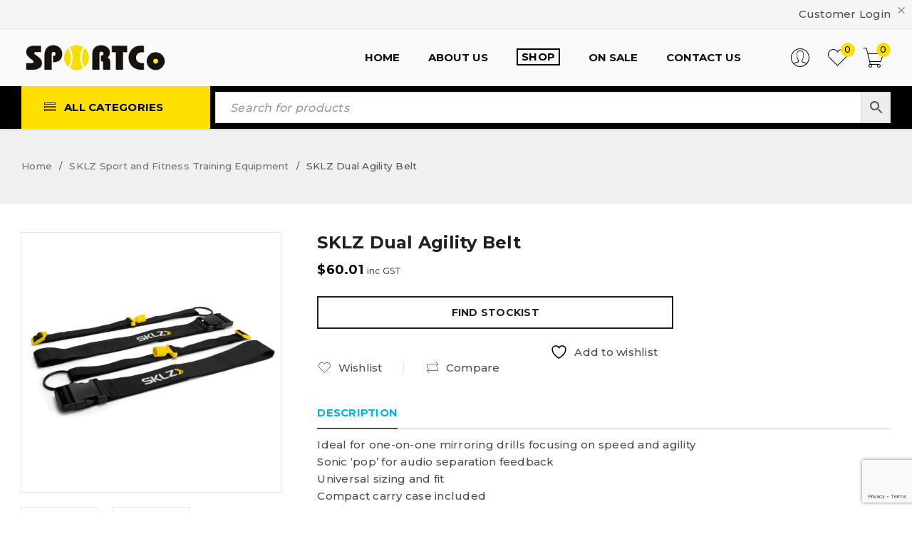

--- FILE ---
content_type: text/html; charset=UTF-8
request_url: https://sportco.co.nz/product/sklz-dual-agility-belt/
body_size: 26305
content:
<!DOCTYPE html>
<html lang="en-NZ">
<head>
		<meta charset="UTF-8" />

			<meta name="viewport" content="width=device-width, initial-scale=1.0, maximum-scale=1" />
	
	<link rel="profile" href="//gmpg.org/xfn/11" />
				<link rel="shortcut icon" href="https://sportco.co.nz/wp-content/uploads/2022/05/photo.jpg" />
						<script>document.documentElement.className = document.documentElement.className + ' yes-js js_active js'</script>
			<meta name='robots' content='index, follow, max-image-preview:large, max-snippet:-1, max-video-preview:-1' />
	<style>img:is([sizes="auto" i], [sizes^="auto," i]) { contain-intrinsic-size: 3000px 1500px }</style>
	
	<!-- This site is optimized with the Yoast SEO plugin v26.5 - https://yoast.com/wordpress/plugins/seo/ -->
	<title>SKLZ Dual Agility Belt - SportCo</title>
	<link rel="canonical" href="https://sportco.co.nz/product/sklz-dual-agility-belt/" />
	<meta property="og:locale" content="en_US" />
	<meta property="og:type" content="article" />
	<meta property="og:title" content="SKLZ Dual Agility Belt - SportCo" />
	<meta property="og:description" content="Ideal for one-on-one mirroring drills focusing on speed and agility&nbsp;​ Sonic &lsquo;pop&rsquo; for audio separation feedback​ Universal sizing and fit​ Compact carry case included" />
	<meta property="og:url" content="https://sportco.co.nz/product/sklz-dual-agility-belt/" />
	<meta property="og:site_name" content="SportCo" />
	<meta property="article:publisher" content="https://www.facebook.com/sportcoltd" />
	<meta property="article:modified_time" content="2026-01-15T20:55:42+00:00" />
	<meta property="og:image" content="https://sportco.co.nz/wp-content/uploads/2024/02/11785_1.jpg" />
	<meta property="og:image:width" content="1000" />
	<meta property="og:image:height" content="1000" />
	<meta property="og:image:type" content="image/jpeg" />
	<meta name="twitter:card" content="summary_large_image" />
	<script type="application/ld+json" class="yoast-schema-graph">{"@context":"https://schema.org","@graph":[{"@type":"WebPage","@id":"https://sportco.co.nz/product/sklz-dual-agility-belt/","url":"https://sportco.co.nz/product/sklz-dual-agility-belt/","name":"SKLZ Dual Agility Belt - SportCo","isPartOf":{"@id":"https://sportco.co.nz/#website"},"primaryImageOfPage":{"@id":"https://sportco.co.nz/product/sklz-dual-agility-belt/#primaryimage"},"image":{"@id":"https://sportco.co.nz/product/sklz-dual-agility-belt/#primaryimage"},"thumbnailUrl":"https://sportco.co.nz/wp-content/uploads/2024/02/11785_1.jpg","datePublished":"2024-02-27T02:15:54+00:00","dateModified":"2026-01-15T20:55:42+00:00","breadcrumb":{"@id":"https://sportco.co.nz/product/sklz-dual-agility-belt/#breadcrumb"},"inLanguage":"en-NZ","potentialAction":[{"@type":"ReadAction","target":["https://sportco.co.nz/product/sklz-dual-agility-belt/"]}]},{"@type":"ImageObject","inLanguage":"en-NZ","@id":"https://sportco.co.nz/product/sklz-dual-agility-belt/#primaryimage","url":"https://sportco.co.nz/wp-content/uploads/2024/02/11785_1.jpg","contentUrl":"https://sportco.co.nz/wp-content/uploads/2024/02/11785_1.jpg","width":1000,"height":1000},{"@type":"BreadcrumbList","@id":"https://sportco.co.nz/product/sklz-dual-agility-belt/#breadcrumb","itemListElement":[{"@type":"ListItem","position":1,"name":"Home","item":"https://sportco.co.nz/"},{"@type":"ListItem","position":2,"name":"Shop","item":"https://sportco.co.nz/shop/"},{"@type":"ListItem","position":3,"name":"SKLZ Dual Agility Belt"}]},{"@type":"WebSite","@id":"https://sportco.co.nz/#website","url":"https://sportco.co.nz/","name":"SportCo","description":"Innovative Sports Brands","potentialAction":[{"@type":"SearchAction","target":{"@type":"EntryPoint","urlTemplate":"https://sportco.co.nz/?s={search_term_string}"},"query-input":{"@type":"PropertyValueSpecification","valueRequired":true,"valueName":"search_term_string"}}],"inLanguage":"en-NZ"}]}</script>
	<!-- / Yoast SEO plugin. -->


<link rel='dns-prefetch' href='//cdn.jsdelivr.net' />
<link rel='dns-prefetch' href='//fonts.googleapis.com' />
<link rel='preconnect' href='https://fonts.gstatic.com' crossorigin />
<link rel="alternate" type="application/rss+xml" title="SportCo &raquo; Feed" href="https://sportco.co.nz/feed/" />
<link rel="alternate" type="application/rss+xml" title="SportCo &raquo; Comments Feed" href="https://sportco.co.nz/comments/feed/" />
<script type="text/javascript">
/* <![CDATA[ */
window._wpemojiSettings = {"baseUrl":"https:\/\/s.w.org\/images\/core\/emoji\/16.0.1\/72x72\/","ext":".png","svgUrl":"https:\/\/s.w.org\/images\/core\/emoji\/16.0.1\/svg\/","svgExt":".svg","source":{"concatemoji":"https:\/\/sportco.co.nz\/wp-includes\/js\/wp-emoji-release.min.js?ver=6.8.3"}};
/*! This file is auto-generated */
!function(s,n){var o,i,e;function c(e){try{var t={supportTests:e,timestamp:(new Date).valueOf()};sessionStorage.setItem(o,JSON.stringify(t))}catch(e){}}function p(e,t,n){e.clearRect(0,0,e.canvas.width,e.canvas.height),e.fillText(t,0,0);var t=new Uint32Array(e.getImageData(0,0,e.canvas.width,e.canvas.height).data),a=(e.clearRect(0,0,e.canvas.width,e.canvas.height),e.fillText(n,0,0),new Uint32Array(e.getImageData(0,0,e.canvas.width,e.canvas.height).data));return t.every(function(e,t){return e===a[t]})}function u(e,t){e.clearRect(0,0,e.canvas.width,e.canvas.height),e.fillText(t,0,0);for(var n=e.getImageData(16,16,1,1),a=0;a<n.data.length;a++)if(0!==n.data[a])return!1;return!0}function f(e,t,n,a){switch(t){case"flag":return n(e,"\ud83c\udff3\ufe0f\u200d\u26a7\ufe0f","\ud83c\udff3\ufe0f\u200b\u26a7\ufe0f")?!1:!n(e,"\ud83c\udde8\ud83c\uddf6","\ud83c\udde8\u200b\ud83c\uddf6")&&!n(e,"\ud83c\udff4\udb40\udc67\udb40\udc62\udb40\udc65\udb40\udc6e\udb40\udc67\udb40\udc7f","\ud83c\udff4\u200b\udb40\udc67\u200b\udb40\udc62\u200b\udb40\udc65\u200b\udb40\udc6e\u200b\udb40\udc67\u200b\udb40\udc7f");case"emoji":return!a(e,"\ud83e\udedf")}return!1}function g(e,t,n,a){var r="undefined"!=typeof WorkerGlobalScope&&self instanceof WorkerGlobalScope?new OffscreenCanvas(300,150):s.createElement("canvas"),o=r.getContext("2d",{willReadFrequently:!0}),i=(o.textBaseline="top",o.font="600 32px Arial",{});return e.forEach(function(e){i[e]=t(o,e,n,a)}),i}function t(e){var t=s.createElement("script");t.src=e,t.defer=!0,s.head.appendChild(t)}"undefined"!=typeof Promise&&(o="wpEmojiSettingsSupports",i=["flag","emoji"],n.supports={everything:!0,everythingExceptFlag:!0},e=new Promise(function(e){s.addEventListener("DOMContentLoaded",e,{once:!0})}),new Promise(function(t){var n=function(){try{var e=JSON.parse(sessionStorage.getItem(o));if("object"==typeof e&&"number"==typeof e.timestamp&&(new Date).valueOf()<e.timestamp+604800&&"object"==typeof e.supportTests)return e.supportTests}catch(e){}return null}();if(!n){if("undefined"!=typeof Worker&&"undefined"!=typeof OffscreenCanvas&&"undefined"!=typeof URL&&URL.createObjectURL&&"undefined"!=typeof Blob)try{var e="postMessage("+g.toString()+"("+[JSON.stringify(i),f.toString(),p.toString(),u.toString()].join(",")+"));",a=new Blob([e],{type:"text/javascript"}),r=new Worker(URL.createObjectURL(a),{name:"wpTestEmojiSupports"});return void(r.onmessage=function(e){c(n=e.data),r.terminate(),t(n)})}catch(e){}c(n=g(i,f,p,u))}t(n)}).then(function(e){for(var t in e)n.supports[t]=e[t],n.supports.everything=n.supports.everything&&n.supports[t],"flag"!==t&&(n.supports.everythingExceptFlag=n.supports.everythingExceptFlag&&n.supports[t]);n.supports.everythingExceptFlag=n.supports.everythingExceptFlag&&!n.supports.flag,n.DOMReady=!1,n.readyCallback=function(){n.DOMReady=!0}}).then(function(){return e}).then(function(){var e;n.supports.everything||(n.readyCallback(),(e=n.source||{}).concatemoji?t(e.concatemoji):e.wpemoji&&e.twemoji&&(t(e.twemoji),t(e.wpemoji)))}))}((window,document),window._wpemojiSettings);
/* ]]> */
</script>
<link rel='stylesheet' id='select2-css' href='https://cdn.jsdelivr.net/npm/select2@4.1.0-rc.0/dist/css/select2.min.css?ver=6.8.3' type='text/css' media='all' />
<link rel='stylesheet' id='attachment-tab-styles-css' href='https://sportco.co.nz/wp-content/plugins/nv-plugin-product-view-attachments/css/tab_downloadpdf.css?ver=6.8.3' type='text/css' media='all' />
<link rel='stylesheet' id='bootstrap-min-css123-css' href='https://sportco.co.nz/wp-content/plugins/nv-plugin-shop-as-a-customer-for-woocommerce/bootstrap-4.3.1-dist/css/bootstrap-iso.css?ver=1.0' type='text/css' media='all' />
<style id='wp-emoji-styles-inline-css' type='text/css'>

	img.wp-smiley, img.emoji {
		display: inline !important;
		border: none !important;
		box-shadow: none !important;
		height: 1em !important;
		width: 1em !important;
		margin: 0 0.07em !important;
		vertical-align: -0.1em !important;
		background: none !important;
		padding: 0 !important;
	}
</style>
<link rel='stylesheet' id='wp-block-library-css' href='https://sportco.co.nz/wp-includes/css/dist/block-library/style.min.css?ver=6.8.3' type='text/css' media='all' />
<style id='classic-theme-styles-inline-css' type='text/css'>
/*! This file is auto-generated */
.wp-block-button__link{color:#fff;background-color:#32373c;border-radius:9999px;box-shadow:none;text-decoration:none;padding:calc(.667em + 2px) calc(1.333em + 2px);font-size:1.125em}.wp-block-file__button{background:#32373c;color:#fff;text-decoration:none}
</style>
<link rel='stylesheet' id='jquery-selectBox-css' href='https://sportco.co.nz/wp-content/plugins/yith-woocommerce-wishlist/assets/css/jquery.selectBox.css?ver=1.2.0' type='text/css' media='all' />
<link rel='stylesheet' id='woocommerce_prettyPhoto_css-css' href='//sportco.co.nz/wp-content/plugins/woocommerce/assets/css/prettyPhoto.css?ver=3.1.6' type='text/css' media='all' />
<link rel='stylesheet' id='yith-wcwl-main-css' href='https://sportco.co.nz/wp-content/plugins/yith-woocommerce-wishlist/assets/css/style.css?ver=4.11.0' type='text/css' media='all' />
<style id='yith-wcwl-main-inline-css' type='text/css'>
 :root { --color-add-to-wishlist-background: #333333; --color-add-to-wishlist-text: #FFFFFF; --color-add-to-wishlist-border: #333333; --color-add-to-wishlist-background-hover: #333333; --color-add-to-wishlist-text-hover: #FFFFFF; --color-add-to-wishlist-border-hover: #333333; --rounded-corners-radius: 16px; --color-add-to-cart-background: #333333; --color-add-to-cart-text: #FFFFFF; --color-add-to-cart-border: #333333; --color-add-to-cart-background-hover: #4F4F4F; --color-add-to-cart-text-hover: #FFFFFF; --color-add-to-cart-border-hover: #4F4F4F; --add-to-cart-rounded-corners-radius: 16px; --color-button-style-1-background: #333333; --color-button-style-1-text: #FFFFFF; --color-button-style-1-border: #333333; --color-button-style-1-background-hover: #4F4F4F; --color-button-style-1-text-hover: #FFFFFF; --color-button-style-1-border-hover: #4F4F4F; --color-button-style-2-background: #333333; --color-button-style-2-text: #FFFFFF; --color-button-style-2-border: #333333; --color-button-style-2-background-hover: #4F4F4F; --color-button-style-2-text-hover: #FFFFFF; --color-button-style-2-border-hover: #4F4F4F; --color-wishlist-table-background: #FFFFFF; --color-wishlist-table-text: #6d6c6c; --color-wishlist-table-border: #FFFFFF; --color-headers-background: #F4F4F4; --color-share-button-color: #FFFFFF; --color-share-button-color-hover: #FFFFFF; --color-fb-button-background: #39599E; --color-fb-button-background-hover: #595A5A; --color-tw-button-background: #45AFE2; --color-tw-button-background-hover: #595A5A; --color-pr-button-background: #AB2E31; --color-pr-button-background-hover: #595A5A; --color-em-button-background: #FBB102; --color-em-button-background-hover: #595A5A; --color-wa-button-background: #00A901; --color-wa-button-background-hover: #595A5A; --feedback-duration: 3s } 
 :root { --color-add-to-wishlist-background: #333333; --color-add-to-wishlist-text: #FFFFFF; --color-add-to-wishlist-border: #333333; --color-add-to-wishlist-background-hover: #333333; --color-add-to-wishlist-text-hover: #FFFFFF; --color-add-to-wishlist-border-hover: #333333; --rounded-corners-radius: 16px; --color-add-to-cart-background: #333333; --color-add-to-cart-text: #FFFFFF; --color-add-to-cart-border: #333333; --color-add-to-cart-background-hover: #4F4F4F; --color-add-to-cart-text-hover: #FFFFFF; --color-add-to-cart-border-hover: #4F4F4F; --add-to-cart-rounded-corners-radius: 16px; --color-button-style-1-background: #333333; --color-button-style-1-text: #FFFFFF; --color-button-style-1-border: #333333; --color-button-style-1-background-hover: #4F4F4F; --color-button-style-1-text-hover: #FFFFFF; --color-button-style-1-border-hover: #4F4F4F; --color-button-style-2-background: #333333; --color-button-style-2-text: #FFFFFF; --color-button-style-2-border: #333333; --color-button-style-2-background-hover: #4F4F4F; --color-button-style-2-text-hover: #FFFFFF; --color-button-style-2-border-hover: #4F4F4F; --color-wishlist-table-background: #FFFFFF; --color-wishlist-table-text: #6d6c6c; --color-wishlist-table-border: #FFFFFF; --color-headers-background: #F4F4F4; --color-share-button-color: #FFFFFF; --color-share-button-color-hover: #FFFFFF; --color-fb-button-background: #39599E; --color-fb-button-background-hover: #595A5A; --color-tw-button-background: #45AFE2; --color-tw-button-background-hover: #595A5A; --color-pr-button-background: #AB2E31; --color-pr-button-background-hover: #595A5A; --color-em-button-background: #FBB102; --color-em-button-background-hover: #595A5A; --color-wa-button-background: #00A901; --color-wa-button-background-hover: #595A5A; --feedback-duration: 3s } 
</style>
<style id='global-styles-inline-css' type='text/css'>
:root{--wp--preset--aspect-ratio--square: 1;--wp--preset--aspect-ratio--4-3: 4/3;--wp--preset--aspect-ratio--3-4: 3/4;--wp--preset--aspect-ratio--3-2: 3/2;--wp--preset--aspect-ratio--2-3: 2/3;--wp--preset--aspect-ratio--16-9: 16/9;--wp--preset--aspect-ratio--9-16: 9/16;--wp--preset--color--black: #000000;--wp--preset--color--cyan-bluish-gray: #abb8c3;--wp--preset--color--white: #ffffff;--wp--preset--color--pale-pink: #f78da7;--wp--preset--color--vivid-red: #cf2e2e;--wp--preset--color--luminous-vivid-orange: #ff6900;--wp--preset--color--luminous-vivid-amber: #fcb900;--wp--preset--color--light-green-cyan: #7bdcb5;--wp--preset--color--vivid-green-cyan: #00d084;--wp--preset--color--pale-cyan-blue: #8ed1fc;--wp--preset--color--vivid-cyan-blue: #0693e3;--wp--preset--color--vivid-purple: #9b51e0;--wp--preset--gradient--vivid-cyan-blue-to-vivid-purple: linear-gradient(135deg,rgba(6,147,227,1) 0%,rgb(155,81,224) 100%);--wp--preset--gradient--light-green-cyan-to-vivid-green-cyan: linear-gradient(135deg,rgb(122,220,180) 0%,rgb(0,208,130) 100%);--wp--preset--gradient--luminous-vivid-amber-to-luminous-vivid-orange: linear-gradient(135deg,rgba(252,185,0,1) 0%,rgba(255,105,0,1) 100%);--wp--preset--gradient--luminous-vivid-orange-to-vivid-red: linear-gradient(135deg,rgba(255,105,0,1) 0%,rgb(207,46,46) 100%);--wp--preset--gradient--very-light-gray-to-cyan-bluish-gray: linear-gradient(135deg,rgb(238,238,238) 0%,rgb(169,184,195) 100%);--wp--preset--gradient--cool-to-warm-spectrum: linear-gradient(135deg,rgb(74,234,220) 0%,rgb(151,120,209) 20%,rgb(207,42,186) 40%,rgb(238,44,130) 60%,rgb(251,105,98) 80%,rgb(254,248,76) 100%);--wp--preset--gradient--blush-light-purple: linear-gradient(135deg,rgb(255,206,236) 0%,rgb(152,150,240) 100%);--wp--preset--gradient--blush-bordeaux: linear-gradient(135deg,rgb(254,205,165) 0%,rgb(254,45,45) 50%,rgb(107,0,62) 100%);--wp--preset--gradient--luminous-dusk: linear-gradient(135deg,rgb(255,203,112) 0%,rgb(199,81,192) 50%,rgb(65,88,208) 100%);--wp--preset--gradient--pale-ocean: linear-gradient(135deg,rgb(255,245,203) 0%,rgb(182,227,212) 50%,rgb(51,167,181) 100%);--wp--preset--gradient--electric-grass: linear-gradient(135deg,rgb(202,248,128) 0%,rgb(113,206,126) 100%);--wp--preset--gradient--midnight: linear-gradient(135deg,rgb(2,3,129) 0%,rgb(40,116,252) 100%);--wp--preset--font-size--small: 13px;--wp--preset--font-size--medium: 20px;--wp--preset--font-size--large: 36px;--wp--preset--font-size--x-large: 42px;--wp--preset--spacing--20: 0.44rem;--wp--preset--spacing--30: 0.67rem;--wp--preset--spacing--40: 1rem;--wp--preset--spacing--50: 1.5rem;--wp--preset--spacing--60: 2.25rem;--wp--preset--spacing--70: 3.38rem;--wp--preset--spacing--80: 5.06rem;--wp--preset--shadow--natural: 6px 6px 9px rgba(0, 0, 0, 0.2);--wp--preset--shadow--deep: 12px 12px 50px rgba(0, 0, 0, 0.4);--wp--preset--shadow--sharp: 6px 6px 0px rgba(0, 0, 0, 0.2);--wp--preset--shadow--outlined: 6px 6px 0px -3px rgba(255, 255, 255, 1), 6px 6px rgba(0, 0, 0, 1);--wp--preset--shadow--crisp: 6px 6px 0px rgba(0, 0, 0, 1);}:where(.is-layout-flex){gap: 0.5em;}:where(.is-layout-grid){gap: 0.5em;}body .is-layout-flex{display: flex;}.is-layout-flex{flex-wrap: wrap;align-items: center;}.is-layout-flex > :is(*, div){margin: 0;}body .is-layout-grid{display: grid;}.is-layout-grid > :is(*, div){margin: 0;}:where(.wp-block-columns.is-layout-flex){gap: 2em;}:where(.wp-block-columns.is-layout-grid){gap: 2em;}:where(.wp-block-post-template.is-layout-flex){gap: 1.25em;}:where(.wp-block-post-template.is-layout-grid){gap: 1.25em;}.has-black-color{color: var(--wp--preset--color--black) !important;}.has-cyan-bluish-gray-color{color: var(--wp--preset--color--cyan-bluish-gray) !important;}.has-white-color{color: var(--wp--preset--color--white) !important;}.has-pale-pink-color{color: var(--wp--preset--color--pale-pink) !important;}.has-vivid-red-color{color: var(--wp--preset--color--vivid-red) !important;}.has-luminous-vivid-orange-color{color: var(--wp--preset--color--luminous-vivid-orange) !important;}.has-luminous-vivid-amber-color{color: var(--wp--preset--color--luminous-vivid-amber) !important;}.has-light-green-cyan-color{color: var(--wp--preset--color--light-green-cyan) !important;}.has-vivid-green-cyan-color{color: var(--wp--preset--color--vivid-green-cyan) !important;}.has-pale-cyan-blue-color{color: var(--wp--preset--color--pale-cyan-blue) !important;}.has-vivid-cyan-blue-color{color: var(--wp--preset--color--vivid-cyan-blue) !important;}.has-vivid-purple-color{color: var(--wp--preset--color--vivid-purple) !important;}.has-black-background-color{background-color: var(--wp--preset--color--black) !important;}.has-cyan-bluish-gray-background-color{background-color: var(--wp--preset--color--cyan-bluish-gray) !important;}.has-white-background-color{background-color: var(--wp--preset--color--white) !important;}.has-pale-pink-background-color{background-color: var(--wp--preset--color--pale-pink) !important;}.has-vivid-red-background-color{background-color: var(--wp--preset--color--vivid-red) !important;}.has-luminous-vivid-orange-background-color{background-color: var(--wp--preset--color--luminous-vivid-orange) !important;}.has-luminous-vivid-amber-background-color{background-color: var(--wp--preset--color--luminous-vivid-amber) !important;}.has-light-green-cyan-background-color{background-color: var(--wp--preset--color--light-green-cyan) !important;}.has-vivid-green-cyan-background-color{background-color: var(--wp--preset--color--vivid-green-cyan) !important;}.has-pale-cyan-blue-background-color{background-color: var(--wp--preset--color--pale-cyan-blue) !important;}.has-vivid-cyan-blue-background-color{background-color: var(--wp--preset--color--vivid-cyan-blue) !important;}.has-vivid-purple-background-color{background-color: var(--wp--preset--color--vivid-purple) !important;}.has-black-border-color{border-color: var(--wp--preset--color--black) !important;}.has-cyan-bluish-gray-border-color{border-color: var(--wp--preset--color--cyan-bluish-gray) !important;}.has-white-border-color{border-color: var(--wp--preset--color--white) !important;}.has-pale-pink-border-color{border-color: var(--wp--preset--color--pale-pink) !important;}.has-vivid-red-border-color{border-color: var(--wp--preset--color--vivid-red) !important;}.has-luminous-vivid-orange-border-color{border-color: var(--wp--preset--color--luminous-vivid-orange) !important;}.has-luminous-vivid-amber-border-color{border-color: var(--wp--preset--color--luminous-vivid-amber) !important;}.has-light-green-cyan-border-color{border-color: var(--wp--preset--color--light-green-cyan) !important;}.has-vivid-green-cyan-border-color{border-color: var(--wp--preset--color--vivid-green-cyan) !important;}.has-pale-cyan-blue-border-color{border-color: var(--wp--preset--color--pale-cyan-blue) !important;}.has-vivid-cyan-blue-border-color{border-color: var(--wp--preset--color--vivid-cyan-blue) !important;}.has-vivid-purple-border-color{border-color: var(--wp--preset--color--vivid-purple) !important;}.has-vivid-cyan-blue-to-vivid-purple-gradient-background{background: var(--wp--preset--gradient--vivid-cyan-blue-to-vivid-purple) !important;}.has-light-green-cyan-to-vivid-green-cyan-gradient-background{background: var(--wp--preset--gradient--light-green-cyan-to-vivid-green-cyan) !important;}.has-luminous-vivid-amber-to-luminous-vivid-orange-gradient-background{background: var(--wp--preset--gradient--luminous-vivid-amber-to-luminous-vivid-orange) !important;}.has-luminous-vivid-orange-to-vivid-red-gradient-background{background: var(--wp--preset--gradient--luminous-vivid-orange-to-vivid-red) !important;}.has-very-light-gray-to-cyan-bluish-gray-gradient-background{background: var(--wp--preset--gradient--very-light-gray-to-cyan-bluish-gray) !important;}.has-cool-to-warm-spectrum-gradient-background{background: var(--wp--preset--gradient--cool-to-warm-spectrum) !important;}.has-blush-light-purple-gradient-background{background: var(--wp--preset--gradient--blush-light-purple) !important;}.has-blush-bordeaux-gradient-background{background: var(--wp--preset--gradient--blush-bordeaux) !important;}.has-luminous-dusk-gradient-background{background: var(--wp--preset--gradient--luminous-dusk) !important;}.has-pale-ocean-gradient-background{background: var(--wp--preset--gradient--pale-ocean) !important;}.has-electric-grass-gradient-background{background: var(--wp--preset--gradient--electric-grass) !important;}.has-midnight-gradient-background{background: var(--wp--preset--gradient--midnight) !important;}.has-small-font-size{font-size: var(--wp--preset--font-size--small) !important;}.has-medium-font-size{font-size: var(--wp--preset--font-size--medium) !important;}.has-large-font-size{font-size: var(--wp--preset--font-size--large) !important;}.has-x-large-font-size{font-size: var(--wp--preset--font-size--x-large) !important;}
:where(.wp-block-post-template.is-layout-flex){gap: 1.25em;}:where(.wp-block-post-template.is-layout-grid){gap: 1.25em;}
:where(.wp-block-columns.is-layout-flex){gap: 2em;}:where(.wp-block-columns.is-layout-grid){gap: 2em;}
:root :where(.wp-block-pullquote){font-size: 1.5em;line-height: 1.6;}
</style>
<link rel='stylesheet' id='bya-frontend-css-css' href='https://sportco.co.nz/wp-content/plugins/buy-again-for-woocommerce/assets/css/frontend.css?ver=3.0' type='text/css' media='all' />
<link rel='stylesheet' id='jquery-ui-datepicker-addon-css' href='https://sportco.co.nz/wp-content/plugins/buy-again-for-woocommerce/assets/css/jquery-ui-timepicker-addon.min.css?ver=3.0' type='text/css' media='all' />
<link rel='stylesheet' id='jquery-ui-css' href='https://sportco.co.nz/wp-content/plugins/buy-again-for-woocommerce/assets/css/jquery-ui.min.css?ver=3.0' type='text/css' media='all' />
<link rel='stylesheet' id='contact-form-7-css' href='https://sportco.co.nz/wp-content/plugins/contact-form-7/includes/css/styles.css?ver=6.1.4' type='text/css' media='all' />
<link rel='stylesheet' id='related-styles-cms-css' href='https://sportco.co.nz/wp-content/plugins/nv-plugin-category-collapsibles-menu/css/cms_style.css?ver=6.8.3' type='text/css' media='all' />
<link rel='stylesheet' id='related-styles-ctc-css' href='https://sportco.co.nz/wp-content/plugins/nv-plugin-category-collapsibles-menu/css/ctc_style.css?ver=6.8.3' type='text/css' media='all' />
<link rel='stylesheet' id='related-styles-pms-css' href='https://sportco.co.nz/wp-content/plugins/nv-plugin-category-collapsibles-menu/css/pms_style.css?ver=6.8.3' type='text/css' media='all' />
<link rel='stylesheet' id='related-styles-pcl-css' href='https://sportco.co.nz/wp-content/plugins/nv-plugin-category-collapsibles-menu/css/pcl_style.css?ver=6.8.3' type='text/css' media='all' />
<link rel='stylesheet' id='related-styles-cm-css' href='https://sportco.co.nz/wp-content/plugins/nv-plugin-category-collapsibles-menu/css/style_combine.css?ver=6.8.3' type='text/css' media='all' />
<link rel='stylesheet' id='wpsl-styles-css' href='https://sportco.co.nz/wp-content/plugins/nv-plugin-wp-store-locator/css/styles.min.css?ver=2.2.241' type='text/css' media='all' />
<link rel='stylesheet' id='nv_vertical_style-css' href='https://sportco.co.nz/wp-content/plugins/nv-plugin-zamona-vertical-navigation/css/nv_menu_style.css?ver=6.8.3' type='text/css' media='all' />
<link rel='stylesheet' id='js_composer_front-css' href='https://sportco.co.nz/wp-content/plugins/js_composer/assets/css/js_composer.min.css?ver=8.6.1' type='text/css' media='all' />
<link rel='stylesheet' id='ts-shortcode-css' href='https://sportco.co.nz/wp-content/plugins/themesky/css/shortcode.css?ver=1.2.0' type='text/css' media='all' />
<link rel='stylesheet' id='owl-carousel-css' href='https://sportco.co.nz/wp-content/plugins/themesky/css/owl.carousel.css?ver=1.2.0' type='text/css' media='all' />
<link rel='stylesheet' id='woocommerce-layout-css' href='https://sportco.co.nz/wp-content/plugins/woocommerce/assets/css/woocommerce-layout.css?ver=10.3.5' type='text/css' media='all' />
<link rel='stylesheet' id='woocommerce-smallscreen-css' href='https://sportco.co.nz/wp-content/plugins/woocommerce/assets/css/woocommerce-smallscreen.css?ver=10.3.5' type='text/css' media='only screen and (max-width: 768px)' />
<link rel='stylesheet' id='woocommerce-general-css' href='https://sportco.co.nz/wp-content/plugins/woocommerce/assets/css/woocommerce.css?ver=10.3.5' type='text/css' media='all' />
<style id='woocommerce-inline-inline-css' type='text/css'>
.woocommerce form .form-row .required { visibility: visible; }
</style>
<link rel='stylesheet' id='aws-style-css' href='https://sportco.co.nz/wp-content/plugins/advanced-woo-search/assets/css/common.min.css?ver=3.49' type='text/css' media='all' />
<link rel='stylesheet' id='my-plugin-frontend-css' href='https://sportco.co.nz/wp-content/plugins/nv-plugin-infusion-pricing/app/../assets/css/frontend.css?ver=1764562961' type='text/css' media='all' />
<link rel='stylesheet' id='brands-styles-css' href='https://sportco.co.nz/wp-content/plugins/woocommerce/assets/css/brands.css?ver=10.3.5' type='text/css' media='all' />
<link rel='stylesheet' id='zamona-reset-css' href='https://sportco.co.nz/wp-content/themes/zamona/css/reset.css?ver=1.5.3' type='text/css' media='all' />
<link rel='stylesheet' id='zamona-style-css' href='https://sportco.co.nz/wp-content/themes/zamona/style.css?ver=1.5.3' type='text/css' media='all' />
<link rel='stylesheet' id='zamona-child-style-css' href='https://sportco.co.nz/wp-content/themes/zamona-child/style.css?ver=6.8.3' type='text/css' media='all' />
<link rel='stylesheet' id='zamona-child-additional-css-css' href='https://sportco.co.nz/wp-content/themes/zamona-child/additional-css.css?ver=6.8.3' type='text/css' media='all' />
<link rel='stylesheet' id='zamona-child-product-page-css' href='https://sportco.co.nz/wp-content/themes/zamona-child/product-page.css?ver=6.8.3' type='text/css' media='all' />
<link rel='stylesheet' id='zamona-child-yith-wishlist-css' href='https://sportco.co.nz/wp-content/themes/zamona-child/yith-wishlist.css?ver=6.8.3' type='text/css' media='all' />
<link rel='stylesheet' id='zamona-child-advanced-woo-search-css' href='https://sportco.co.nz/wp-content/themes/zamona-child/advanced-woo-search.css?ver=6.8.3' type='text/css' media='all' />
<link rel='stylesheet' id='zamona-child-buy-again-for-woocommerce-css' href='https://sportco.co.nz/wp-content/themes/zamona-child/buy-again-for-woocommerce.css?ver=6.8.3' type='text/css' media='all' />
<link rel="preload" as="style" href="https://fonts.googleapis.com/css?family=Montserrat:500,700,300&#038;display=swap&#038;ver=1765251337" /><link rel="stylesheet" href="https://fonts.googleapis.com/css?family=Montserrat:500,700,300&#038;display=swap&#038;ver=1765251337" media="print" onload="this.media='all'"><noscript><link rel="stylesheet" href="https://fonts.googleapis.com/css?family=Montserrat:500,700,300&#038;display=swap&#038;ver=1765251337" /></noscript><link rel='stylesheet' id='font-awesome-css' href='https://sportco.co.nz/wp-content/themes/zamona/css/font-awesome.css?ver=1.5.3' type='text/css' media='all' />
<link rel='stylesheet' id='font-pe-icon-css' href='https://sportco.co.nz/wp-content/themes/zamona/css/pe-icon-7-stroke.min.css?ver=1.5.3' type='text/css' media='all' />
<link rel='stylesheet' id='zamona-responsive-css' href='https://sportco.co.nz/wp-content/themes/zamona/css/responsive.css?ver=1.5.3' type='text/css' media='all' />
<link rel='stylesheet' id='prettyphoto-css' href='https://sportco.co.nz/wp-content/plugins/js_composer/assets/lib/vendor/prettyphoto/css/prettyPhoto.min.css?ver=8.6.1' type='text/css' media='all' />
<link rel='stylesheet' id='zamona-dynamic-css-css' href='https://sportco.co.nz/wp-content/uploads/zamonachild-sportco.css?ver=1765251337' type='text/css' media='all' />
<script type="text/template" id="tmpl-variation-template">

	<#
	console.log(data.variation);

	var addTaxes = function(price) {
		console.log(price * 1.15, Math.round(price * 1.15 / 100)*100);
		return Math.round(price * 1.15 * 100) / 100;
	}

	// Note: come back and check why price html is returning empty for this variation?

	#>

	<div class="woocommerce-variation-description">{{{ data.variation.variation_description }}}</div>
	<# var variation = data.variation; #>
	<# if(variation.display_price == variation.display_regular_price) { #>
		<div class="woocommerce-variation-price">{{{ data.variation.price_html }}}</div>
	<# } else if(data.variation.price_html) { #>
		<div class="woocommerce-variation-price">
			<div class="price">
				<span class="your-price"><span class="your-price-prefix">Your Price</span>{{{ data.variation.price_html }}}</span>
				<span class="rrp-price"><span class="rrp-prefix">RRP</span>${{{ addTaxes(data.variation.display_regular_price) }}}<span class="woocommerce-price-suffix">inc GST</span></span>
			<div>
		</div>
		
	<# } #>
	<div class="woocommerce-variation-availability">{{{ data.variation.availability_html }}}</div>
</script>
<script type="text/template" id="tmpl-unavailable-variation-template">
	<p>Sorry, this product is unavailable. Please choose a different combination.</p>
</script>
<script type="text/javascript" src="https://sportco.co.nz/wp-includes/js/jquery/jquery.min.js?ver=3.7.1" id="jquery-core-js"></script>
<script type="text/javascript" src="https://sportco.co.nz/wp-includes/js/jquery/jquery-migrate.min.js?ver=3.4.1" id="jquery-migrate-js"></script>
<script type="text/javascript" src="https://cdn.jsdelivr.net/npm/select2@4.1.0-rc.0/dist/js/select2.min.js?ver=6.8.3" id="select2-js"></script>
<script type="text/javascript" src="https://sportco.co.nz/wp-content/plugins/woocommerce/assets/js/jquery-blockui/jquery.blockUI.min.js?ver=2.7.0-wc.10.3.5" id="wc-jquery-blockui-js" data-wp-strategy="defer"></script>
<script type="text/javascript" src="https://sportco.co.nz/wp-includes/js/jquery/ui/core.min.js?ver=1.13.3" id="jquery-ui-core-js"></script>
<script type="text/javascript" src="https://sportco.co.nz/wp-includes/js/jquery/ui/mouse.min.js?ver=1.13.3" id="jquery-ui-mouse-js"></script>
<script type="text/javascript" src="https://sportco.co.nz/wp-includes/js/jquery/ui/resizable.min.js?ver=1.13.3" id="jquery-ui-resizable-js"></script>
<script type="text/javascript" src="https://sportco.co.nz/wp-includes/js/jquery/ui/draggable.min.js?ver=1.13.3" id="jquery-ui-draggable-js"></script>
<script type="text/javascript" src="https://sportco.co.nz/wp-includes/js/jquery/ui/controlgroup.min.js?ver=1.13.3" id="jquery-ui-controlgroup-js"></script>
<script type="text/javascript" src="https://sportco.co.nz/wp-includes/js/jquery/ui/checkboxradio.min.js?ver=1.13.3" id="jquery-ui-checkboxradio-js"></script>
<script type="text/javascript" src="https://sportco.co.nz/wp-includes/js/jquery/ui/button.min.js?ver=1.13.3" id="jquery-ui-button-js"></script>
<script type="text/javascript" src="https://sportco.co.nz/wp-includes/js/jquery/ui/dialog.min.js?ver=1.13.3" id="jquery-ui-dialog-js"></script>
<script type="text/javascript" src="https://sportco.co.nz/wp-includes/js/jquery/ui/datepicker.min.js?ver=1.13.3" id="jquery-ui-datepicker-js"></script>
<script type="text/javascript" id="jquery-ui-datepicker-js-after">
/* <![CDATA[ */
jQuery(function(jQuery){jQuery.datepicker.setDefaults({"closeText":"Close","currentText":"Today","monthNames":["January","February","March","April","May","June","July","August","September","October","November","December"],"monthNamesShort":["Jan","Feb","Mar","Apr","May","Jun","Jul","Aug","Sep","Oct","Nov","Dec"],"nextText":"Next","prevText":"Previous","dayNames":["Sunday","Monday","Tuesday","Wednesday","Thursday","Friday","Saturday"],"dayNamesShort":["Sun","Mon","Tue","Wed","Thu","Fri","Sat"],"dayNamesMin":["S","M","T","W","T","F","S"],"dateFormat":"d MM yy","firstDay":1,"isRTL":false});});
/* ]]> */
</script>
<script type="text/javascript" src="https://sportco.co.nz/wp-includes/js/dist/vendor/moment.min.js?ver=2.30.1" id="moment-js"></script>
<script type="text/javascript" id="moment-js-after">
/* <![CDATA[ */
moment.updateLocale( 'en_NZ', {"months":["January","February","March","April","May","June","July","August","September","October","November","December"],"monthsShort":["Jan","Feb","Mar","Apr","May","Jun","Jul","Aug","Sep","Oct","Nov","Dec"],"weekdays":["Sunday","Monday","Tuesday","Wednesday","Thursday","Friday","Saturday"],"weekdaysShort":["Sun","Mon","Tue","Wed","Thu","Fri","Sat"],"week":{"dow":1},"longDateFormat":{"LT":"g:i a","LTS":null,"L":null,"LL":"j F Y","LLL":"F j, Y g:i a","LLLL":null}} );
/* ]]> */
</script>
<script type="text/javascript" id="bya-frontend-js-extra">
/* <![CDATA[ */
var bya_frontend_params = {"add_to_cart_nonce":"f3d31f0ad5","redirect_add_to_cart":"no","ajax_add_to_cart":"yes","buy_again_nonce":"47db1bfe7c","pagination_nonce":"62ec493883","search_nonce":"1b00945007","ajaxurl":"https:\/\/sportco.co.nz\/wp-admin\/admin-ajax.php","current_page_url":"https:\/\/sportco.co.nz\/product\/sklz-dual-agility-belt\/","bya_get_my_account_end_point_url":"name","cart_url":"https:\/\/sportco.co.nz\/cart\/","view_cart_label":"view cart","user_id":"0","orderby":"","order":"","current_url":"https:\/\/sportco.co.nz\/product\/sklz-dual-agility-belt\/"};
/* ]]> */
</script>
<script type="text/javascript" src="https://sportco.co.nz/wp-content/plugins/buy-again-for-woocommerce/assets/js/frontend.js?ver=3.0" id="bya-frontend-js"></script>
<script type="text/javascript" id="bya-enhanced-js-extra">
/* <![CDATA[ */
var bya_enhanced_params = {"i18n_no_matches":"No matches found","i18n_input_too_short_1":"Please enter 1 or more characters","i18n_input_too_short_n":"Please enter %qty% or more characters","i18n_input_too_long_1":"Please delete 1 character","i18n_input_too_long_n":"Please delete %qty% characters","i18n_selection_too_long_1":"You can only select 1 item","i18n_selection_too_long_n":"You can only select %qty% items","i18n_load_more":"Loading more results\u2026","i18n_searching":"Searching\u2026","search_nonce":"8e79bf6332","calendar_image":"https:\/\/sportco.co.nz\/wp-content\/plugins\/woocommerce\/assets\/images\/calendar.png","ajaxurl":"https:\/\/sportco.co.nz\/wp-admin\/admin-ajax.php","wc_version":"10.3.5"};
/* ]]> */
</script>
<script type="text/javascript" src="https://sportco.co.nz/wp-content/plugins/buy-again-for-woocommerce/assets/js/bya-enhanced.js?ver=3.0" id="bya-enhanced-js"></script>
<script type="text/javascript" src="https://sportco.co.nz/wp-content/plugins/nv-plugin-zamona-vertical-navigation/js/nv_menu_vertical.js?ver=6.8.3" id="nv_vertical_script-js"></script>
<script type="text/javascript" id="wc-add-to-cart-js-extra">
/* <![CDATA[ */
var wc_add_to_cart_params = {"ajax_url":"\/wp-admin\/admin-ajax.php","wc_ajax_url":"\/?wc-ajax=%%endpoint%%","i18n_view_cart":"View cart","cart_url":"https:\/\/sportco.co.nz\/cart\/","is_cart":"","cart_redirect_after_add":"no"};
/* ]]> */
</script>
<script type="text/javascript" src="https://sportco.co.nz/wp-content/plugins/woocommerce/assets/js/frontend/add-to-cart.min.js?ver=10.3.5" id="wc-add-to-cart-js" data-wp-strategy="defer"></script>
<script type="text/javascript" id="wc-single-product-js-extra">
/* <![CDATA[ */
var wc_single_product_params = {"i18n_required_rating_text":"Please select a rating","i18n_rating_options":["1 of 5 stars","2 of 5 stars","3 of 5 stars","4 of 5 stars","5 of 5 stars"],"i18n_product_gallery_trigger_text":"View full-screen image gallery","review_rating_required":"no","flexslider":{"rtl":false,"animation":"slide","smoothHeight":true,"directionNav":false,"controlNav":"thumbnails","slideshow":false,"animationSpeed":500,"animationLoop":false,"allowOneSlide":false},"zoom_enabled":"","zoom_options":[],"photoswipe_enabled":"","photoswipe_options":{"shareEl":false,"closeOnScroll":false,"history":false,"hideAnimationDuration":0,"showAnimationDuration":0},"flexslider_enabled":""};
/* ]]> */
</script>
<script type="text/javascript" src="https://sportco.co.nz/wp-content/plugins/woocommerce/assets/js/frontend/single-product.min.js?ver=10.3.5" id="wc-single-product-js" defer="defer" data-wp-strategy="defer"></script>
<script type="text/javascript" src="https://sportco.co.nz/wp-content/plugins/woocommerce/assets/js/js-cookie/js.cookie.min.js?ver=2.1.4-wc.10.3.5" id="wc-js-cookie-js" defer="defer" data-wp-strategy="defer"></script>
<script type="text/javascript" id="woocommerce-js-extra">
/* <![CDATA[ */
var woocommerce_params = {"ajax_url":"\/wp-admin\/admin-ajax.php","wc_ajax_url":"\/?wc-ajax=%%endpoint%%","i18n_password_show":"Show password","i18n_password_hide":"Hide password"};
/* ]]> */
</script>
<script type="text/javascript" src="https://sportco.co.nz/wp-content/plugins/woocommerce/assets/js/frontend/woocommerce.min.js?ver=10.3.5" id="woocommerce-js" defer="defer" data-wp-strategy="defer"></script>
<script type="text/javascript" src="https://sportco.co.nz/wp-content/plugins/js_composer/assets/js/vendors/woocommerce-add-to-cart.js?ver=8.6.1" id="vc_woocommerce-add-to-cart-js-js"></script>
<script type="text/javascript" src="https://sportco.co.nz/wp-content/themes/zamona-child/js/closeout-products.js?ver=6.8.3" id="closeout-products-script-js"></script>
<script type="text/javascript" id="wc-cart-fragments-js-extra">
/* <![CDATA[ */
var wc_cart_fragments_params = {"ajax_url":"\/wp-admin\/admin-ajax.php","wc_ajax_url":"\/?wc-ajax=%%endpoint%%","cart_hash_key":"wc_cart_hash_b94a155ea613e730214c04aae4f50ccc","fragment_name":"wc_fragments_b94a155ea613e730214c04aae4f50ccc","request_timeout":"5000"};
/* ]]> */
</script>
<script type="text/javascript" src="https://sportco.co.nz/wp-content/plugins/woocommerce/assets/js/frontend/cart-fragments.min.js?ver=10.3.5" id="wc-cart-fragments-js" defer="defer" data-wp-strategy="defer"></script>
<script type="text/javascript" src="https://sportco.co.nz/wp-includes/js/underscore.min.js?ver=1.13.7" id="underscore-js"></script>
<script type="text/javascript" id="wp-util-js-extra">
/* <![CDATA[ */
var _wpUtilSettings = {"ajax":{"url":"\/wp-admin\/admin-ajax.php"}};
/* ]]> */
</script>
<script type="text/javascript" src="https://sportco.co.nz/wp-includes/js/wp-util.min.js?ver=6.8.3" id="wp-util-js"></script>
<script type="text/javascript" id="wc-add-to-cart-variation-js-extra">
/* <![CDATA[ */
var wc_add_to_cart_variation_params = {"wc_ajax_url":"\/?wc-ajax=%%endpoint%%","i18n_no_matching_variations_text":"Sorry, no products matched your selection. Please choose a different combination.","i18n_make_a_selection_text":"Please select some product options before adding this product to your cart.","i18n_unavailable_text":"Sorry, this product is unavailable. Please choose a different combination.","i18n_reset_alert_text":"Your selection has been reset. Please select some product options before adding this product to your cart."};
/* ]]> */
</script>
<script type="text/javascript" src="https://sportco.co.nz/wp-content/plugins/woocommerce/assets/js/frontend/add-to-cart-variation.min.js?ver=10.3.5" id="wc-add-to-cart-variation-js" defer="defer" data-wp-strategy="defer"></script>
<script></script><link rel="https://api.w.org/" href="https://sportco.co.nz/wp-json/" /><link rel="alternate" title="JSON" type="application/json" href="https://sportco.co.nz/wp-json/wp/v2/product/714511" /><link rel="EditURI" type="application/rsd+xml" title="RSD" href="https://sportco.co.nz/xmlrpc.php?rsd" />
<meta name="generator" content="WordPress 6.8.3" />
<meta name="generator" content="WooCommerce 10.3.5" />
<link rel='shortlink' href='https://sportco.co.nz/?p=714511' />
<link rel="alternate" title="oEmbed (JSON)" type="application/json+oembed" href="https://sportco.co.nz/wp-json/oembed/1.0/embed?url=https%3A%2F%2Fsportco.co.nz%2Fproduct%2Fsklz-dual-agility-belt%2F" />
<link rel="alternate" title="oEmbed (XML)" type="text/xml+oembed" href="https://sportco.co.nz/wp-json/oembed/1.0/embed?url=https%3A%2F%2Fsportco.co.nz%2Fproduct%2Fsklz-dual-agility-belt%2F&#038;format=xml" />
<meta name="generator" content="Redux 4.5.9" /><meta name="google-site-verification" content="n07kaKVgoq_WSxfgzgZT7H-w-clnO0B8H5M0YfO01eU" />

<!-- Google Tag Manager -->
<script>(function(w,d,s,l,i){w[l]=w[l]||[];w[l].push({'gtm.start':
new Date().getTime(),event:'gtm.js'});var f=d.getElementsByTagName(s)[0],
j=d.createElement(s),dl=l!='dataLayer'?'&l='+l:'';j.async=true;j.src=
'//www.googletagmanager.com/gtm.js?id='+i+dl;f.parentNode.insertBefore(j,f);
})(window,document,'script','dataLayer','GTM-N2HTZJN');</script>
<!-- End Google Tag Manager --><style type="text/css" data-type="vc_shortcodes-custom-css">.vc_custom_1547536810399{padding-top: 15px !important;padding-bottom: 15px !important;background-color: #f44c18 !important;}.vc_custom_1547453344690{padding-top: 50px !important;padding-bottom: 30px !important;background-color: #ffffff !important;}.vc_custom_1551068160343{padding-top: 70px !important;padding-bottom: 20px !important;}.vc_custom_1547536794815{padding-top: 10px !important;padding-bottom: 10px !important;}.vc_custom_1547536799622{padding-top: 10px !important;padding-bottom: 10px !important;}.vc_custom_1547536804334{padding-top: 10px !important;padding-bottom: 10px !important;}.vc_custom_1547536353158{margin-bottom: 40px !important;}.vc_custom_1547455276946{margin-bottom: 20px !important;}.vc_custom_1547455281898{margin-bottom: 20px !important;}.vc_custom_1547455286098{margin-bottom: 20px !important;}.vc_custom_1534221540533{margin-bottom: 0px !important;}.vc_custom_1542091296935{padding-top: 16px !important;}.vc_custom_1543980078556{margin-bottom: -4px !important;padding-top: 12px !important;}.vc_custom_1542091291488{padding-top: 12px !important;}.vc_custom_1551946672827{margin-bottom: 0px !important;}.vc_custom_1538468344744{padding-top: 50px !important;padding-bottom: 30px !important;}.vc_custom_1538468350105{margin-bottom: -30px !important;}.vc_custom_1538468376120{padding-top: 60px !important;}.vc_custom_1548746873116{margin-bottom: 5px !important;}.vc_custom_1538106716413{margin-bottom: 30px !important;}.vc_custom_1538106720389{margin-bottom: 30px !important;}.vc_custom_1538106723740{margin-bottom: 30px !important;}.vc_custom_1538106727749{margin-bottom: 30px !important;}.vc_custom_1538104665736{margin-bottom: -30px !important;}.vc_custom_1699308792897{padding-top: 80px !important;padding-bottom: 20px !important;background-color: #0a0a0a !important;}.vc_custom_1538106716413{margin-bottom: 30px !important;}.vc_custom_1538106720389{margin-bottom: 30px !important;}.vc_custom_1538106723740{margin-bottom: 30px !important;}.vc_custom_1653623824062{margin-bottom: -15px !important;}.vc_custom_1548143859616{margin-top: -70px !important;margin-bottom: 30px !important;}.vc_custom_1548144020695{padding-top: 40px !important;padding-bottom: 0px !important;}.vc_custom_1538041045690{padding-top: 20px !important;padding-bottom: 20px !important;}.vc_custom_1538041836898{padding-top: 20px !important;padding-bottom: 20px !important;}.vc_custom_1538041841209{padding-top: 20px !important;padding-bottom: 20px !important;}.vc_custom_1548143184022{padding-top: 30px !important;padding-right: 30px !important;padding-bottom: 30px !important;padding-left: 30px !important;background-color: #ec3e19 !important;}.vc_custom_1548143191014{padding-top: 30px !important;padding-right: 30px !important;padding-bottom: 30px !important;padding-left: 30px !important;background-color: #ec3e19 !important;}.vc_custom_1548143196086{padding-top: 30px !important;padding-right: 30px !important;padding-bottom: 30px !important;padding-left: 30px !important;background-color: #ec3e19 !important;}.vc_custom_1548746254795{margin-bottom: 10px !important;}.vc_custom_1534228889478{margin-bottom: 20px !important;}.vc_custom_1537771882411{margin-bottom: 30px !important;}.vc_custom_1534228860275{margin-bottom: 20px !important;}.vc_custom_1534228869427{margin-bottom: 20px !important;}.vc_custom_1551068762285{padding-top: 70px !important;padding-bottom: 60px !important;}.vc_custom_1548037209779{margin-bottom: -30px !important;}.vc_custom_1548745476986{margin-bottom: 5px !important;}.vc_custom_1551068783363{margin-top: -10px !important;}.vc_custom_1541565320528{margin-bottom: 0px !important;}.vc_custom_1541565325351{padding-top: 15px !important;padding-bottom: 15px !important;}.vc_custom_1542073510113{padding-top: 12px !important;}.vc_custom_1551068631325{padding-top: 80px !important;padding-bottom: 40px !important;}.vc_custom_1537849934522{margin-bottom: 20px !important;}.vc_custom_1537849923746{margin-bottom: 20px !important;}.vc_custom_1537849926970{margin-bottom: 20px !important;}.vc_custom_1537849930290{margin-bottom: 20px !important;}.vc_custom_1551068485701{padding-top: 80px !important;padding-bottom: 20px !important;}.vc_custom_1534228889478{margin-bottom: 20px !important;}.vc_custom_1537771882411{margin-bottom: 30px !important;}.vc_custom_1534228860275{margin-bottom: 20px !important;}.vc_custom_1534228869427{margin-bottom: 20px !important;}.vc_custom_1551068346006{padding-top: 80px !important;padding-bottom: 20px !important;}.vc_custom_1540462619479{margin-bottom: -30px !important;}.vc_custom_1539233006044{margin-bottom: 20px !important;}.vc_custom_1537771893108{margin-bottom: 20px !important;}.vc_custom_1537771896411{margin-bottom: 20px !important;}.vc_custom_1537771900043{margin-bottom: 20px !important;}.vc_custom_1537771904147{margin-bottom: 20px !important;}.vc_custom_1653430447889{margin-bottom: 0px !important;padding-top: 15px !important;padding-bottom: 15px !important;background-color: #191919 !important;}</style>	<script>
		/**
		 *  Remove default wishlist menu
		 */
		function changeMyAccountNavBar() {
			jQuery('nav.woocommerce-MyAccount-navigation li:has(a[href*="account-wishlists"])').remove()
		}

		/**
		 *  Arrange my account nav to apply .root style in the wishlist-main page
		 */
		function arrangeWooAccountNav() {
			// Select the elements to be rearranged
			const nav = jQuery(".woocommerce-account");
			const main = jQuery("#main-content");
			const page = jQuery(".page-container");
			// Create a new div for wrapper
			const wrapper = jQuery("<div class='root'></div>")
			page.prepend(wrapper)
			wrapper.append(nav, main)
		}

		/**
		 *  Make Wishlist button in Woocommerce My Account Nav Bar to be activated
		 */
		function setIsActiveWishlistInNav() {
			// Since we're using `Customize My Account for WooCommerce` to use custimized menu cloumn,
			// We have to fix the accent to `Order Templates` instead of `Dashboard` in menu columns
			jQuery('li.woocommerce-MyAccount-navigation-link--dashboard.is-active').removeClass('is-active');
			jQuery('nav.woocommerce-MyAccount-navigation li:has(a[href*="yith-wishlist"])').addClass('is-active');
		}
	</script>
		<noscript><style>.woocommerce-product-gallery{ opacity: 1 !important; }</style></noscript>
	<style type="text/css">.recentcomments a{display:inline !important;padding:0 !important;margin:0 !important;}</style><meta name="generator" content="Powered by WPBakery Page Builder - drag and drop page builder for WordPress."/>
<meta name="generator" content="Powered by Slider Revolution 6.7.38 - responsive, Mobile-Friendly Slider Plugin for WordPress with comfortable drag and drop interface." />
<script>function setREVStartSize(e){
			//window.requestAnimationFrame(function() {
				window.RSIW = window.RSIW===undefined ? window.innerWidth : window.RSIW;
				window.RSIH = window.RSIH===undefined ? window.innerHeight : window.RSIH;
				try {
					var pw = document.getElementById(e.c).parentNode.offsetWidth,
						newh;
					pw = pw===0 || isNaN(pw) || (e.l=="fullwidth" || e.layout=="fullwidth") ? window.RSIW : pw;
					e.tabw = e.tabw===undefined ? 0 : parseInt(e.tabw);
					e.thumbw = e.thumbw===undefined ? 0 : parseInt(e.thumbw);
					e.tabh = e.tabh===undefined ? 0 : parseInt(e.tabh);
					e.thumbh = e.thumbh===undefined ? 0 : parseInt(e.thumbh);
					e.tabhide = e.tabhide===undefined ? 0 : parseInt(e.tabhide);
					e.thumbhide = e.thumbhide===undefined ? 0 : parseInt(e.thumbhide);
					e.mh = e.mh===undefined || e.mh=="" || e.mh==="auto" ? 0 : parseInt(e.mh,0);
					if(e.layout==="fullscreen" || e.l==="fullscreen")
						newh = Math.max(e.mh,window.RSIH);
					else{
						e.gw = Array.isArray(e.gw) ? e.gw : [e.gw];
						for (var i in e.rl) if (e.gw[i]===undefined || e.gw[i]===0) e.gw[i] = e.gw[i-1];
						e.gh = e.el===undefined || e.el==="" || (Array.isArray(e.el) && e.el.length==0)? e.gh : e.el;
						e.gh = Array.isArray(e.gh) ? e.gh : [e.gh];
						for (var i in e.rl) if (e.gh[i]===undefined || e.gh[i]===0) e.gh[i] = e.gh[i-1];
											
						var nl = new Array(e.rl.length),
							ix = 0,
							sl;
						e.tabw = e.tabhide>=pw ? 0 : e.tabw;
						e.thumbw = e.thumbhide>=pw ? 0 : e.thumbw;
						e.tabh = e.tabhide>=pw ? 0 : e.tabh;
						e.thumbh = e.thumbhide>=pw ? 0 : e.thumbh;
						for (var i in e.rl) nl[i] = e.rl[i]<window.RSIW ? 0 : e.rl[i];
						sl = nl[0];
						for (var i in nl) if (sl>nl[i] && nl[i]>0) { sl = nl[i]; ix=i;}
						var m = pw>(e.gw[ix]+e.tabw+e.thumbw) ? 1 : (pw-(e.tabw+e.thumbw)) / (e.gw[ix]);
						newh =  (e.gh[ix] * m) + (e.tabh + e.thumbh);
					}
					var el = document.getElementById(e.c);
					if (el!==null && el) el.style.height = newh+"px";
					el = document.getElementById(e.c+"_wrapper");
					if (el!==null && el) {
						el.style.height = newh+"px";
						el.style.display = "block";
					}
				} catch(e){
					console.log("Failure at Presize of Slider:" + e)
				}
			//});
		  };</script>
		<style type="text/css" id="wp-custom-css">
			/* DO NOT ADD CSS HERE!
 * 
 * If you write down additional css here, they will be stored to database, not app dircetory. and it makes version control really hard.
 * Instead doing it here, Please use Admin Panel
 * Appearance > Theme File Editor > Zamona Child - Sportco > additional-css.css
 * 
 * CHEERS - soomin.choi@netvalue.nz
 *  */		</style>
		<noscript><style> .wpb_animate_when_almost_visible { opacity: 1; }</style></noscript></head>
<body class="wp-singular product-template-default single single-product postid-714511 wp-theme-zamona wp-child-theme-zamona-child theme-zamona woocommerce woocommerce-page woocommerce-no-js wide page-template-fullwidth-template layout-fullwidth header-v6 nav-default product-label-rectangle product-style-2 ts_desktop wpb-js-composer js-comp-ver-8.6.1 vc_responsive image-border">
<!-- Google Tag Manager (noscript) -->
<noscript>
<iframe src="//www.googletagmanager.com/ns.html?id=GTM-N2HTZJN" height="0" width="0" style="display:none;visibility:hidden"></iframe>
</noscript>
<!-- End Google Tag Manager (noscript) -->

<div id="page" class="hfeed site">

			<!-- Page Slider -->
				
				
		<div class="mobile-menu-wrapper ts-menu show-social">
			<div class="menu-main-mobile">
				<div class="mobile-menu-header">
					<span class="ic-mobile-menu-close-button"></span>
				</div>
				
				<nav class="mobile-menu"><ul id="menu-menu-main" class="menu"><li id="menu-item-13812" class="menu-item menu-item-type-post_type menu-item-object-page menu-item-home menu-item-13812 ts-normal-menu">
	<a href="https://sportco.co.nz/"><span class="menu-label">Home</span></a></li>
<li id="menu-item-14638" class="menu-item menu-item-type-post_type menu-item-object-page menu-item-14638 ts-normal-menu">
	<a href="https://sportco.co.nz/about-us/"><span class="menu-label">About us</span></a></li>
<li id="menu-item-14740" class="menu-item menu-item-type-post_type menu-item-object-page current_page_parent menu-item-14740 ts-normal-menu">
	<a href="https://sportco.co.nz/shop/"><span class="menu-label">Shop</span></a></li>
<li id="menu-item-838019" class="menu-item menu-item-type-custom menu-item-object-custom menu-item-838019 ts-normal-menu">
	<a href="https://sportco.co.nz/product-category/closeout/"><span class="menu-label">On Sale</span></a></li>
<li id="menu-item-14664" class="menu-item menu-item-type-post_type menu-item-object-page menu-item-14664 ts-normal-menu">
	<a href="https://sportco.co.nz/contact-us/"><span class="menu-label">Contact us</span></a></li>
</ul></nav>			</div>
			
						
		</div>
		
		<!-- Shopping Cart Floating Sidebar -->
				
		<header class="ts-header has-sticky">
	<div class="header-container">
		<div class="header-template show-cart show-wishlist show-search show-vertical-menu">
			<div class="header-top">
				<div class="container">
				
					<span class="ic-mobile-menu-button visible-phone"></span>
				
					<div class="header-left">
						
												<div class="info-desc">																											</div>
																		
					</div>
					
					<span class="ts-group-meta-icon-toggle visible-phone"></span>
					
					<div class="header-right">					
						
						<div class="group-meta-header">
							
														
								
							
														<div class="info-link"><a href="/my-account">Customer Login</a>
																											</div>
							
						</div>
						
					</div>
				</div>
			</div>
			<div class="header-middle header-sticky">
				<div class="container">
				
					<div class="logo-wrapper logo-small">		<div class="logo">
			<a href="https://sportco.co.nz/">
			<!-- Main logo -->
							<img src="https://sportco.co.nz/wp-content/uploads/2022/05/Sportco_logo.png" alt="SportCo" title="SportCo" class="normal-logo" />
						
			<!-- Main logo on mobile -->
							<img src="https://sportco.co.nz/wp-content/uploads/2022/05/Sportco_logo.png" alt="SportCo" title="SportCo" class="mobile-logo" />
						
			<!-- Sticky logo -->
							<img src="https://sportco.co.nz/wp-content/uploads/2022/05/Sportco_logo.png" alt="SportCo" title="SportCo" class="sticky-logo" />
						
			<!-- Logo Text -->
						</a>
		</div>
		</div>
					
					<div class="menu-wrapper menu-right menu-large hidden-phone">							
						<div class="ts-menu">
							<nav class="main-menu ts-mega-menu-wrapper"><ul id="menu-menu-main-1" class="menu"><li class="menu-item menu-item-type-post_type menu-item-object-page menu-item-home menu-item-13812 ts-normal-menu">
	<a href="https://sportco.co.nz/"><span class="menu-label">Home</span></a></li>
<li class="menu-item menu-item-type-post_type menu-item-object-page menu-item-14638 ts-normal-menu">
	<a href="https://sportco.co.nz/about-us/"><span class="menu-label">About us</span></a></li>
<li class="menu-item menu-item-type-post_type menu-item-object-page current_page_parent menu-item-14740 ts-normal-menu">
	<a href="https://sportco.co.nz/shop/"><span class="menu-label">Shop</span></a></li>
<li class="menu-item menu-item-type-custom menu-item-object-custom menu-item-838019 ts-normal-menu">
	<a href="https://sportco.co.nz/product-category/closeout/"><span class="menu-label">On Sale</span></a></li>
<li class="menu-item menu-item-type-post_type menu-item-object-page menu-item-14664 ts-normal-menu">
	<a href="https://sportco.co.nz/contact-us/"><span class="menu-label">Contact us</span></a></li>
</ul></nav>						</div>
					</div>
					
					<div class="header-right">
						
													<div class="shopping-cart-wrapper">			<div class="ts-tiny-cart-wrapper">
									<a class="cart-control" href="https://sportco.co.nz/cart/" title="View your shopping cart">
						<span class="ic-cart"></span>
						<span class="cart-number">0</span>
					</a>
											<span class="cart-drop-icon drop-icon"></span>
																	<div class="cart-dropdown-form dropdown-container">
					<div class="form-content">
													<label>Your shopping cart is empty</label>
											</div>
				</div>
							</div>
		</div>
												
												<div class="my-wishlist-wrapper">	<a title="Wishlist" href="https://sportco.co.nz/wishlist/" class="tini-wishlist">
		<span class="ic-wishlist"></span>
		<span class="wishlist-number">0</span>
	</a>
	</div>
												
												<div class="my-account-wrapper">		<div class="ts-tiny-account-wrapper">
			<div class="account-control">
									<a  class="login" href="https://sportco.co.nz/my-account/" title="Login"></a>
							</div>
						<div class="account-dropdown-form dropdown-container">
				<div class="form-content">	
					<form name="ts-login-form" id="ts-login-form" action="https://sportco.co.nz/wp-login.php" method="post"><p class="login-username">
				<label for="user_login">Username or email address</label>
				<input type="text" name="log" id="user_login" autocomplete="username" class="input" value="" size="20" />
			</p><p class="login-password">
				<label for="user_pass">Password</label>
				<input type="password" name="pwd" id="user_pass" autocomplete="current-password" spellcheck="false" class="input" value="" size="20" />
			</p><p class="login-submit">
				<input type="submit" name="wp-submit" id="wp-submit" class="button button-primary" value="Login" />
				<input type="hidden" name="redirect_to" value="https://sportco.co.nz/product/sklz-dual-agility-belt/" />
			</p></form>					
					<div class="form-bottom">
						
						<span class="forgot-pass"><a href="https://sportco.co.nz/my-account/lost-password/" title="Forgot Your Password?">Forgot Your Password?</a></span>
						
												<span><a class="sign-up" href="https://sportco.co.nz/my-account/" title="Create New Account">Sign up</a></span>
											
					</div>
				</div>
			</div>
					</div>
		
		</div>
												
					</div>
				</div>
			</div>
			<div class="header-bottom">
				<div class="container">
					
										<div class="menu-wrapper ts-menu ts-vertical-menu">				
						<div class="vertical-menu-wrapper">
							<div class="vertical-menu-heading">All Categories</div>
							<nav class="vertical-menu pc-menu ts-mega-menu-wrapper"><ul id="menu-all-categories" class="menu"><nav class="vertical-menu pc-menu ts-mega-menu-wrapper"><ul id="menu-all-categories" class="menu "><li class="col-widget-menu ts-megamenu-fullwidth parent"><a href="#" ><span class="menu-label">Brand</span></a> <span class="ts-menu-drop-icon nv_menu_icon_1"  ></span><ul class="sub-menu c-nv-vertical-navigation__sub-menu c-nv-vertical-navigation__sub-menu--6-cols"><li class="c-nv-vertical-navigation__menu-item"><a href="/brand/2nd-skin/">2nd Skin</a></li><li class="c-nv-vertical-navigation__menu-item"><a href="/brand/361/">361</a></li><li class="c-nv-vertical-navigation__menu-item"><a href="/brand/air-plus/">Air Plus</a></li><li class="c-nv-vertical-navigation__menu-item"><a href="/brand/ashaway/">Ashaway</a></li><li class="c-nv-vertical-navigation__menu-item"><a href="/brand/balega/">BALEGA</a></li><li class="c-nv-vertical-navigation__menu-item"><a href="/brand/dryguy/">Dryguy</a></li><li class="c-nv-vertical-navigation__menu-item"><a href="/brand/forcefield/">FORCEFIELD</a></li><li class="c-nv-vertical-navigation__menu-item"><a href="/brand/harbinger/">HARBINGER</a></li><li class="c-nv-vertical-navigation__menu-item"><a href="/brand/head/">Head</a></li><li class="c-nv-vertical-navigation__menu-item"><a href="/brand/istringer/">iStringer</a></li><li class="c-nv-vertical-navigation__menu-item"><a href="/brand/lightning/">Lightning</a></li><li class="c-nv-vertical-navigation__menu-item"><a href="/brand/little-hotties/">Little Hotties</a></li><li class="c-nv-vertical-navigation__menu-item"><a href="/brand/lobster/">Lobster</a></li><li class="c-nv-vertical-navigation__menu-item"><a href="/brand/mcdavid/">MCDAVID</a></li><li class="c-nv-vertical-navigation__menu-item"><a href="/brand/nathan/">Nathan</a></li><li class="c-nv-vertical-navigation__menu-item"><a href="/brand/posture-medic/">Posture Medic</a></li><li class="c-nv-vertical-navigation__menu-item"><a href="/brand/powapass/">POWAPASS</a></li><li class="c-nv-vertical-navigation__menu-item"><a href="/brand/pusun/">Pusun</a></li><li class="c-nv-vertical-navigation__menu-item"><a href="/brand/rocktape/">ROCKTAPE</a></li><li class="c-nv-vertical-navigation__menu-item"><a href="/brand/shock-doctor/">Shock Doctor</a></li><li class="c-nv-vertical-navigation__menu-item"><a href="/brand/sklz/">SKLZ</a></li><li class="c-nv-vertical-navigation__menu-item"><a href="/brand/sneaker-balls/">Sneaker Balls</a></li><li class="c-nv-vertical-navigation__menu-item"><a href="/brand/sof-sole/">SOF SOLE</a></li><li class="c-nv-vertical-navigation__menu-item"><a href="/brand/speedlaces/">Speedlaces</a></li><li class="c-nv-vertical-navigation__menu-item"><a href="/brand/spenco/">SPENCO</a></li><li class="c-nv-vertical-navigation__menu-item"><a href="/brand/sport-brella/">Sport Brella</a></li><li class="c-nv-vertical-navigation__menu-item"><a href="/brand/trainer-armour/">Trainer Armour</a></li><li class="c-nv-vertical-navigation__menu-item"><a href="/brand/triggerpoint/">TriggerPoint</a></li><li class="c-nv-vertical-navigation__menu-item"><a href="/brand/unique/">Unique</a></li><li class="c-nv-vertical-navigation__menu-item"><a href="/brand/yaktrax/">YAKTRAX</a></li></ul></li><li class="col-widget-menu ts-megamenu-fullwidth parent"><a href="#"><span class="menu-label">Sport</span></a> <span class="ts-menu-drop-icon nv_menu_icon_2"  ></span><ul class="sub-menu c-nv-vertical-navigation__sub-menu c-nv-vertical-navigation__sub-menu--6-cols"><li class="c-nv-vertical-navigation__menu-item"><a href="https://sportco.co.nz/product-tag/badminton//">Badminton</a></li><li class="c-nv-vertical-navigation__menu-item"><a href="https://sportco.co.nz/product-tag/baseball//">Baseball</a></li><li class="c-nv-vertical-navigation__menu-item"><a href="https://sportco.co.nz/product-tag/basketball//">Basketball</a></li><li class="c-nv-vertical-navigation__menu-item"><a href="https://sportco.co.nz/product-tag/boxing//">Boxing</a></li><li class="c-nv-vertical-navigation__menu-item"><a href="https://sportco.co.nz/product-tag/cricket//">Cricket</a></li><li class="c-nv-vertical-navigation__menu-item"><a href="https://sportco.co.nz/product-tag/crossfit//">CrossFit</a></li><li class="c-nv-vertical-navigation__menu-item"><a href="https://sportco.co.nz/product-tag/cycling//">Cycling</a></li><li class="c-nv-vertical-navigation__menu-item"><a href="https://sportco.co.nz/product-tag/endurance-sports//">Endurance Sports</a></li><li class="c-nv-vertical-navigation__menu-item"><a href="https://sportco.co.nz/product-tag/fishing//">Fishing</a></li><li class="c-nv-vertical-navigation__menu-item"><a href="https://sportco.co.nz/product-tag/fitness//">Fitness</a></li><li class="c-nv-vertical-navigation__menu-item"><a href="https://sportco.co.nz/product-tag/general-sports//">General Sports</a></li><li class="c-nv-vertical-navigation__menu-item"><a href="https://sportco.co.nz/product-tag/general-spots//">General Spots</a></li><li class="c-nv-vertical-navigation__menu-item"><a href="https://sportco.co.nz/product-tag/golf//">Golf</a></li><li class="c-nv-vertical-navigation__menu-item"><a href="https://sportco.co.nz/product-tag/hockey//">Hockey</a></li><li class="c-nv-vertical-navigation__menu-item"><a href="https://sportco.co.nz/product-tag/mma//">MMA</a></li><li class="c-nv-vertical-navigation__menu-item"><a href="https://sportco.co.nz/product-tag/netball//">Netball</a></li><li class="c-nv-vertical-navigation__menu-item"><a href="https://sportco.co.nz/product-tag/padel//">Padel</a></li><li class="c-nv-vertical-navigation__menu-item"><a href="https://sportco.co.nz/product-tag/pickleball//">Pickleball</a></li><li class="c-nv-vertical-navigation__menu-item"><a href="https://sportco.co.nz/product-tag/racquetball//">Racquetball</a></li><li class="c-nv-vertical-navigation__menu-item"><a href="https://sportco.co.nz/product-tag/rugby-league//">Rugby &amp; League</a></li><li class="c-nv-vertical-navigation__menu-item"><a href="https://sportco.co.nz/product-tag/running//">Running</a></li><li class="c-nv-vertical-navigation__menu-item"><a href="https://sportco.co.nz/product-tag/shoe//">Shoe</a></li><li class="c-nv-vertical-navigation__menu-item"><a href="https://sportco.co.nz/product-tag/shoe-care//">Shoe Care</a></li><li class="c-nv-vertical-navigation__menu-item"><a href="https://sportco.co.nz/product-tag/snow-ice-sports//">Snow &amp; Ice Sports</a></li><li class="c-nv-vertical-navigation__menu-item"><a href="https://sportco.co.nz/product-tag/soccer//">Soccer</a></li><li class="c-nv-vertical-navigation__menu-item"><a href="https://sportco.co.nz/product-tag/softball//">Softball</a></li><li class="c-nv-vertical-navigation__menu-item"><a href="https://sportco.co.nz/product-tag/sports-medical//">Sports Medical</a></li><li class="c-nv-vertical-navigation__menu-item"><a href="https://sportco.co.nz/product-tag/squash//">Squash</a></li><li class="c-nv-vertical-navigation__menu-item"><a href="https://sportco.co.nz/product-tag/tennis//">Tennis</a></li><li class="c-nv-vertical-navigation__menu-item"><a href="https://sportco.co.nz/product-tag/tramping//">Tramping</a></li><li class="c-nv-vertical-navigation__menu-item"><a href="https://sportco.co.nz/product-tag/volleyball//">Volleyball</a></li><li class="c-nv-vertical-navigation__menu-item"><a href="https://sportco.co.nz/product-tag/walking//">Walking</a></li><li class="c-nv-vertical-navigation__menu-item"><a href="https://sportco.co.nz/product-tag/weight-lifting//">Weight Lifting</a></li></ul></li><li class="col-widget-menu ts-megamenu-fullwidth parent"><a href="#" ><span class="menu-label">Category</span></a> <span class="ts-menu-drop-icon nv_menu_icon_3"  ></span><ul class="sub-menu c-nv-vertical-navigation__sub-menu c-nv-vertical-navigation__sub-menu--6-cols"><li class="c-nv-vertical-navigation__menu-item"><a href="/product-category/2nd-skin/">2nd Skin</a></li><li class="c-nv-vertical-navigation__menu-item"><a href="/product-category/ashaway-badminton-racquets-and-accessories/">Ashaway Badminton Racquets and Accessories</a></li><li class="c-nv-vertical-navigation__menu-item"><a href="/product-category/ashaway-badminton-string/">Ashaway Badminton String</a></li><li class="c-nv-vertical-navigation__menu-item"><a href="/product-category/ashaway-squash-string/">Ashaway Squash String</a></li><li class="c-nv-vertical-navigation__menu-item"><a href="/product-category/balega-socks/">Balega Socks</a></li><li class="c-nv-vertical-navigation__menu-item"><a href="/product-category/closeout/">Closeout</a></li><li class="c-nv-vertical-navigation__menu-item"><a href="/product-category/dryguy-boot-and-glove-driers/">DryGuy Boot and Glove Driers</a></li><li class="c-nv-vertical-navigation__menu-item"><a href="/product-category/harbinger-fitness-and-weight-lifting-gloves/">Harbinger Fitness and Weight Lifting Gloves</a></li><li class="c-nv-vertical-navigation__menu-item"><a href="/product-category/harbinger-fitness-training-accessories/">Harbinger Fitness Training Accessories</a></li><li class="c-nv-vertical-navigation__menu-item"><a href="/product-category/harbinger-straps-wraps-and-lift-assists/">Harbinger Straps, Wraps and Lift Assists</a></li><li class="c-nv-vertical-navigation__menu-item"><a href="/product-category/harbinger-weight-lifting-belts/">Harbinger Weight Lifting Belts</a></li><li class="c-nv-vertical-navigation__menu-item"><a href="/product-category/head-accessories/">Head Accessories</a></li><li class="c-nv-vertical-navigation__menu-item"><a href="/product-category/head-bags/">Head Bags</a></li><li class="c-nv-vertical-navigation__menu-item"><a href="/product-category/head-balls-tennis/">Head Balls.Tennis</a></li><li class="c-nv-vertical-navigation__menu-item"><a href="/product-category/head-padel-and-racquetball/">Head Padel and Racquetball</a></li><li class="c-nv-vertical-navigation__menu-item"><a href="/product-category/head-pickle-ball/">HEAD Pickle Ball</a></li><li class="c-nv-vertical-navigation__menu-item"><a href="/product-category/head-sportswear/">Head Sportswear</a></li><li class="c-nv-vertical-navigation__menu-item"><a href="/product-category/head-squash-and-badminton-shoes/">Head Squash and Badminton Shoes</a></li><li class="c-nv-vertical-navigation__menu-item"><a href="/product-category/head-squash-racquets-and-balls/">Head Squash Racquets and Balls</a></li><li class="c-nv-vertical-navigation__menu-item"><a href="/product-category/head-squash-strings/">Head Squash Strings</a></li><li class="c-nv-vertical-navigation__menu-item"><a href="/product-category/head-tennis-racquets/">Head Tennis Racquets</a></li><li class="c-nv-vertical-navigation__menu-item"><a href="/product-category/head-tennis-shoes/">Head Tennis Shoes</a></li><li class="c-nv-vertical-navigation__menu-item"><a href="/product-category/head-tennis-strings/">Head Tennis Strings</a></li><li class="c-nv-vertical-navigation__menu-item"><a href="/product-category/implus-displays-and-equipment/">Implus Displays and Equipment</a></li><li class="c-nv-vertical-navigation__menu-item"><a href="/product-category/istringer-stringing-machines-and-tools/">iStringer Stringing Machines and Tools</a></li><li class="c-nv-vertical-navigation__menu-item"><a href="/product-category/lightning-pickleball-equipment/">Lightning Pickleball Equipment</a></li><li class="c-nv-vertical-navigation__menu-item"><a href="/product-category/little-hotties-winter-warmers/">Little Hotties Winter Warmers</a></li><li class="c-nv-vertical-navigation__menu-item"><a href="/product-category/lobster-tennis-ball-machines/">Lobster Tennis Ball Machines</a></li><li class="c-nv-vertical-navigation__menu-item"><a href="/product-category/mcdavid-sports-medical-braces-and-supports/">McDavid Sports Medical Braces and Supports</a></li><li class="c-nv-vertical-navigation__menu-item"><a href="/product-category/nathan-hydration-items/">Nathan Hydration Items</a></li><li class="c-nv-vertical-navigation__menu-item"><a href="/product-category/point-of-sale-signage-all-brands/">Point of Sale Signage all brands</a></li><li class="c-nv-vertical-navigation__menu-item"><a href="/product-category/posturemedic-devices/">PostureMedic Devices</a></li><li class="c-nv-vertical-navigation__menu-item"><a href="/product-category/powapass-ball-machines/">Powapass Ball Machines</a></li><li class="c-nv-vertical-navigation__menu-item"><a href="/product-category/pusun-tennispadelpickle-ball-machines/">PUSUN Tennis,Padel,Pickle Ball Machines</a></li><li class="c-nv-vertical-navigation__menu-item"><a href="/product-category/rocktape-kinesiology-tapes-and-accessories/">Rocktape Kinesiology Tapes and Accessories</a></li><li class="c-nv-vertical-navigation__menu-item"><a href="/product-category/shock-doctor-mouthguards/">Shock Doctor Mouthguards</a></li><li class="c-nv-vertical-navigation__menu-item"><a href="/product-category/sklz-basketball-training-equipment/">SKLZ Basketball Training Equipment</a></li><li class="c-nv-vertical-navigation__menu-item"><a href="/product-category/sklz-cricket-training-equipment/">SKLZ Cricket Training Equipment</a></li><li class="c-nv-vertical-navigation__menu-item"><a href="/product-category/sklz-diamond-sports-training-equipment/">SKLZ Diamond Sports Training Equipment</a></li><li class="c-nv-vertical-navigation__menu-item"><a href="/product-category/sklz-golf-training-equipment/">SKLZ Golf Training Equipment</a></li><li class="c-nv-vertical-navigation__menu-item"><a href="/product-category/sklz-soccer-training-equipment/">SKLZ Soccer Training Equipment</a></li><li class="c-nv-vertical-navigation__menu-item"><a href="/product-category/sklz-sport-and-fitness-training-equipment/">SKLZ Sport and Fitness Training Equipment</a></li><li class="c-nv-vertical-navigation__menu-item"><a href="/product-category/sklz-sport-brella/">SKLZ Sport Brella</a></li><li class="c-nv-vertical-navigation__menu-item"><a href="/product-category/sklz-volleyball-training-equipment/">SKLZ Volleyball Training Equipment</a></li><li class="c-nv-vertical-navigation__menu-item"><a href="/product-category/sof-sole-performance-insoles/">Sof Sole Performance Insoles</a></li><li class="c-nv-vertical-navigation__menu-item"><a href="/product-category/sof-sole-shoe-care-accessories/">Sof Sole Shoe Care Accessories</a></li><li class="c-nv-vertical-navigation__menu-item"><a href="/product-category/sof-sole-shoe-laces/">Sof Sole Shoe Laces</a></li><li class="c-nv-vertical-navigation__menu-item"><a href="/product-category/sof-sole-socks/">Sof Sole Socks</a></li><li class="c-nv-vertical-navigation__menu-item"><a href="/product-category/spenco-insoles/">Spenco Insoles</a></li><li class="c-nv-vertical-navigation__menu-item"><a href="/product-category/trainer-armour-hole-preventers/">Trainer Armour Hole Preventers</a></li><li class="c-nv-vertical-navigation__menu-item"><a href="/product-category/triggerpoint-performance-therapy/">TriggerPoint Performance Therapy</a></li><li class="c-nv-vertical-navigation__menu-item"><a href="/product-category/uncategorised/">Uncategorised</a></li><li class="c-nv-vertical-navigation__menu-item"><a href="/product-category/unique-sports-tennis-accessories/">Unique Sports Tennis Accessories</a></li><li class="c-nv-vertical-navigation__menu-item"><a href="/product-category/yaktrax/">Yaktrax</a></li></ul></li><input type=hidden name="nv_count_chk" id="nv_count_chk" value="117"></ul></nav></ul></nav>						</div>
					</div>
										
										<div class="search-wrapper">
						<div class="ts-search-by-category"><div class="aws-container" data-url="/?wc-ajax=aws_action" data-siteurl="https://sportco.co.nz" data-lang="" data-show-loader="true" data-show-more="true" data-show-page="true" data-ajax-search="true" data-show-clear="true" data-mobile-screen="false" data-use-analytics="false" data-min-chars="1" data-buttons-order="2" data-timeout="300" data-is-mobile="false" data-page-id="714511" data-tax="" ><form class="aws-search-form" action="https://sportco.co.nz/" method="get" role="search" ><div class="aws-wrapper"><label class="aws-search-label" for="696b8acb22efc">Search for products</label><input type="search" name="s" id="696b8acb22efc" value="" class="aws-search-field" placeholder="Search for products" autocomplete="off" /><input type="hidden" name="post_type" value="product"><input type="hidden" name="type_aws" value="true"><div class="aws-search-clear"><span>×</span></div><div class="aws-loader"></div></div><div class="aws-search-btn aws-form-btn"><span class="aws-search-btn_icon"><svg focusable="false" xmlns="http://www.w3.org/2000/svg" viewBox="0 0 24 24" width="24px"><path d="M15.5 14h-.79l-.28-.27C15.41 12.59 16 11.11 16 9.5 16 5.91 13.09 3 9.5 3S3 5.91 3 9.5 5.91 16 9.5 16c1.61 0 3.09-.59 4.23-1.57l.27.28v.79l5 4.99L20.49 19l-4.99-5zm-6 0C7.01 14 5 11.99 5 9.5S7.01 5 9.5 5 14 7.01 14 9.5 11.99 14 9.5 14z"></path></svg></span></div></form></div></div>
					</div>
										
				</div>
			</div>
		</div>	
	</div>
</header>		
		
	
	<div id="main" class="wrapper"><div class="breadcrumb-title-wrapper breadcrumb-v1 no-title" ><div class="breadcrumb-content"><div class="breadcrumb-title"><div class="breadcrumbs"><div class="breadcrumbs-container"><a href="https://sportco.co.nz">Home</a><span>&#47;</span><a href="https://sportco.co.nz/product-category/sklz-sport-and-fitness-training-equipment/">SKLZ Sport and Fitness Training Equipment</a><span>&#47;</span>SKLZ Dual Agility Belt</div></div></div></div></div><div class="page-container show_breadcrumb_v1">
	
	<!-- Left Sidebar -->
		
	
	<div id="main-content" class="ts-col-24">	
		<div id="primary" class="site-content">
	
		
			<div class="woocommerce-notices-wrapper"></div><div id="product-714511" class="tabs-in-summary thumbnail-summary-default thumbnail-border product type-product post-714511 status-publish first instock product_cat-sklz-sport-and-fitness-training-equipment product_tag-fitness product_tag-general-spots has-post-thumbnail taxable shipping-taxable purchasable product-type-simple">

	<div class="images-thumbnails">

	<div class="images">	<div class="product-label">
		</div>
	<div data-thumb="https://sportco.co.nz/wp-content/uploads/2024/02/11785_1-300x300.jpg" class="woocommerce-product-gallery__image"><a href="https://sportco.co.nz/wp-content/uploads/2024/02/11785_1.jpg" class="woocommerce-main-image cloud-zoom zoom on_pc" id='product_zoom' data-rel="position:'inside',showTitle:0,titleOpacity:0.5,lensOpacity:0.5,fixWidth:362,fixThumbWidth:72,fixThumbHeight:72,adjustX: 0, adjustY:-4"><img width="600" height="600" src="https://sportco.co.nz/wp-content/uploads/2024/02/11785_1-600x600.jpg" class="attachment-woocommerce_single size-woocommerce_single wp-post-image" alt="" title="11785_1" data-caption="" data-src="https://sportco.co.nz/wp-content/uploads/2024/02/11785_1.jpg" data-large_image="https://sportco.co.nz/wp-content/uploads/2024/02/11785_1.jpg" data-large_image_width="1000" data-large_image_height="1000" data-index="0" decoding="async" fetchpriority="high" /></a></div></div>
		<div class="thumbnails ts-slider has-share">
		<div class="thumbnails-container loading">
			<ul class="product-thumbnails">
			<li data-thumb="https://sportco.co.nz/wp-content/uploads/2024/02/11785_1-300x300.jpg" class="woocommerce-product-gallery__image"><a href="https://sportco.co.nz/wp-content/uploads/2024/02/11785_1.jpg" class="zoom first cloud-zoom-gallery" data-rel="useZoom: 'product_zoom', smallImage: 'https://sportco.co.nz/wp-content/uploads/2024/02/11785_1-600x600.jpg'"><img width="300" height="300" src="https://sportco.co.nz/wp-content/uploads/2024/02/11785_1-300x300.jpg" class="attachment-woocommerce_thumbnail size-woocommerce_thumbnail" alt="" title="11785_1" decoding="async" /></a></li><li data-thumb="https://sportco.co.nz/wp-content/uploads/2024/02/11785_2-300x300.jpg" class="woocommerce-product-gallery__image"><a href="https://sportco.co.nz/wp-content/uploads/2024/02/11785_2.jpg" class="zoom cloud-zoom-gallery" data-rel="useZoom: 'product_zoom', smallImage: 'https://sportco.co.nz/wp-content/uploads/2024/02/11785_2-600x600.jpg'"><img width="300" height="300" src="https://sportco.co.nz/wp-content/uploads/2024/02/11785_2-300x300.jpg" class="attachment-woocommerce_thumbnail size-woocommerce_thumbnail" alt="" title="11785_2" decoding="async" /></a></li>			</ul>
			
					</div>
		
			<div class="ts-product-share-button">
		<a href="#">Share</a>
		<div class="ts-social-sharing">
	<span>Share:</span>
	<ul>
		<li class="facebook">
			<a href="https://www.facebook.com/sharer/sharer.php?u=https://sportco.co.nz/product/sklz-dual-agility-belt/" target="_blank"><i class="fa fa-facebook"></i></a>
		</li>
	
		<li class="twitter">
			<a href="https://twitter.com/intent/tweet?text=https://sportco.co.nz/product/sklz-dual-agility-belt/" target="_blank"><i class="fa fa-twitter"></i></a>
		</li>
	
		<li class="pinterest">
						<a href="https://pinterest.com/pin/create/button/?url=https://sportco.co.nz/product/sklz-dual-agility-belt/&amp;media=https://sportco.co.nz/wp-content/uploads/2024/02/11785_1.jpg" target="_blank"><i class="fa fa-pinterest"></i></a>
		</li>
	
		<li class="linkedin">
			<a href="http://linkedin.com/shareArticle?mini=true&amp;url=https://sportco.co.nz/product/sklz-dual-agility-belt/&amp;title=sklz-dual-agility-belt" target="_blank"><i class="fa fa-linkedin"></i></a>
		</li>
	
		<li class="reddit">
			<a href="http://www.reddit.com/submit?url=https://sportco.co.nz/product/sklz-dual-agility-belt/&amp;title=sklz-dual-agility-belt" target="_blank"><i class="fa fa-reddit"></i></a>
		</li>
	</ul>
</div>	</div>
		</div>
	
</div>

	<div class="summary entry-summary">
			<div class="single-navigation">
				<div class="prev">
				<a href="https://sportco.co.nz/product/2nd-skin-dressing-hydrogel-circles-3-pack-48x/" rel="prev"></a>
				<div class="product-info prev-product-info">
					<img width="300" height="300" src="https://sportco.co.nz/wp-content/uploads/2024/02/1060300_2ND_SKIN_HYDRO_CIRCLES_1000X1000-300x300.png" class="attachment-woocommerce_thumbnail size-woocommerce_thumbnail" alt="2nd Skin Dressing Hydrogel Circles 3&quot; Pack 48x" loading="lazy" />					<div>
						<span>2nd Skin Dressing Hydrogel Circles 3&quot; Pack 48x</span>
						<span class="price"><span class="woocommerce-Price-amount amount"><span class="woocommerce-Price-currencySymbol">&#036;</span>149.98</span><span class='woocommerce-price-suffix'>inc GST</span></span>
					</div>
				</div>
			</div>
						<div class="next">
				<a href="https://sportco.co.nz/product/sklz-volleyball-setting-trainer/" rel="next"></a>
				<div class="product-info next-product-info">
					<img width="300" height="300" src="https://sportco.co.nz/wp-content/uploads/2024/02/11786_1-300x300.jpg" class="attachment-woocommerce_thumbnail size-woocommerce_thumbnail" alt="SKLZ Volleyball Setting Trainer" loading="lazy" />					<div>
						<span>SKLZ Volleyball Setting Trainer</span>
						<span class="price"><span class="woocommerce-Price-amount amount"><span class="woocommerce-Price-currencySymbol">&#036;</span>98.00</span><span class='woocommerce-price-suffix'>inc GST</span></span>
					</div>
				</div>
			</div>
				</div>
	<h1 class="product_title entry-title">SKLZ Dual Agility Belt</h1>


			<div class="price">
			<span class="price-wrapper">
				<span class="woocommerce-Price-amount amount"><bdi><span class="woocommerce-Price-currencySymbol">&#36;</span>60.01</bdi></span><span class='woocommerce-price-suffix'>inc GST</span>		
			</span>
		</div>
		<div class="single_find_stocklist_button_container">
		<a href="/stockists?brandName=SKLZ" class="single_add_to_cart_button button alt">
			Find Stockist
		</a>
	</div>
	
<div
	class="yith-wcwl-add-to-wishlist add-to-wishlist-714511 yith-wcwl-add-to-wishlist--link-style yith-wcwl-add-to-wishlist--single wishlist-fragment on-first-load"
	data-fragment-ref="714511"
	data-fragment-options="{&quot;base_url&quot;:&quot;&quot;,&quot;product_id&quot;:714511,&quot;parent_product_id&quot;:0,&quot;product_type&quot;:&quot;simple&quot;,&quot;is_single&quot;:true,&quot;in_default_wishlist&quot;:false,&quot;show_view&quot;:true,&quot;browse_wishlist_text&quot;:&quot;Browse wishlist&quot;,&quot;already_in_wishslist_text&quot;:&quot;The product is already in your wishlist!&quot;,&quot;product_added_text&quot;:&quot;Product added!&quot;,&quot;available_multi_wishlist&quot;:false,&quot;disable_wishlist&quot;:false,&quot;show_count&quot;:false,&quot;ajax_loading&quot;:false,&quot;loop_position&quot;:&quot;after_add_to_cart&quot;,&quot;item&quot;:&quot;add_to_wishlist&quot;}"
>
			
			<!-- ADD TO WISHLIST -->
			
<div class="yith-wcwl-add-button">
		<a
		href="?add_to_wishlist=714511&#038;_wpnonce=f12890bccb"
		class="add_to_wishlist single_add_to_wishlist"
		data-product-id="714511"
		data-product-type="simple"
		data-original-product-id="0"
		data-title="Add to wishlist"
		rel="nofollow"
	>
		<svg id="yith-wcwl-icon-heart-outline" class="yith-wcwl-icon-svg" fill="none" stroke-width="1.5" stroke="currentColor" viewBox="0 0 24 24" xmlns="http://www.w3.org/2000/svg">
  <path stroke-linecap="round" stroke-linejoin="round" d="M21 8.25c0-2.485-2.099-4.5-4.688-4.5-1.935 0-3.597 1.126-4.312 2.733-.715-1.607-2.377-2.733-4.313-2.733C5.1 3.75 3 5.765 3 8.25c0 7.22 9 12 9 12s9-4.78 9-12Z"></path>
</svg>		<span>Add to wishlist</span>
	</a>
</div>

			<!-- COUNT TEXT -->
			
			</div>
		<div class="button-in wishlist">
			<a href="#" class="ts-add-to-wishlist remove-after-added" data-id="714511">
				<span class="ts-tooltip button-tooltip">Wishlist</span>
			</a>
		</div>
				<div class="button-in compare">
			<a href="#" class="ts-add-to-compare single-compare" data-id="714511">
				<span class="ts-tooltip button-tooltip">Compare</span>
			</a>
		</div>
		
		
	<div class="woocommerce-tabs wc-tabs-wrapper">
		<ul class="tabs wc-tabs" role="tablist">
			
				<li role="presentation" class="description_tab" id="tab-title-description">
					<a href="#tab-description" role="tab" aria-controls="tab-description">
						Description					</a>
				</li>

			
				<li role="presentation" class="additional_information_tab" id="tab-title-additional_information">
					<a href="#tab-additional_information" role="tab" aria-controls="tab-additional_information">
						Additional information					</a>
				</li>

					</ul>
		
			<div class="woocommerce-Tabs-panel woocommerce-Tabs-panel--description panel entry-content wc-tab" id="tab-description" role="tabpanel" aria-labelledby="tab-title-description">
				
<div class="product-content closed show-more-less">
	<p>Ideal for one-on-one mirroring drills focusing on speed and agility&nbsp;​<br />
Sonic &lsquo;pop&rsquo; for audio separation feedback​<br />
Universal sizing and fit​<br />
Compact carry case included</p>
</div>
<div class="more-less-buttons">
	<a href="#" class="more-button button-text" data-action="opened">Show More</a>
	<a href="#" class="less-button button-text" style="display: none" data-action="closed">Show Less</a>
</div>
			</div>

		
			<div class="woocommerce-Tabs-panel woocommerce-Tabs-panel--additional_information panel entry-content wc-tab" id="tab-additional_information" role="tabpanel" aria-labelledby="tab-title-additional_information">
				

<table class="woocommerce-product-attributes shop_attributes" aria-label="Product Details">
			<tr class="woocommerce-product-attributes-item woocommerce-product-attributes-item--weight">
			<th class="woocommerce-product-attributes-item__label" scope="row">Weight</th>
			<td class="woocommerce-product-attributes-item__value">0.3200 kg</td>
		</tr>
			<tr class="woocommerce-product-attributes-item woocommerce-product-attributes-item--dimensions">
			<th class="woocommerce-product-attributes-item__label" scope="row">Dimensions</th>
			<td class="woocommerce-product-attributes-item__value">0.1570 &times; 0.0700 &times; 0.1600 cm</td>
		</tr>
	</table>
			</div>

				
			</div>
	
	
<div class="meta-content"><div class="sku-wrapper product_meta"><span>SKU:</span><span class="sku">11785</span></div>	
		<p class="availability stock in-stock" data-original="7 in stock (can be backordered)" data-class="in-stock">
			<label>Availability:</label>
			<span>7 in stock (can be backordered)</span>
		</p>	
	 <span class="posted_in">Brand: <a href="https://sportco.co.nz/brand/sklz/" rel="tag">SKLZ</a></span></div>	</div>

	</div>


		
	
		</div>
	</div>
	
	<!-- Right Sidebar -->
		
</div>
<div class="clear"></div>
</div><!-- #main .wrapper -->
<div class="clear"></div>
		<footer id="colophon">
		<div class="footer-container">
						<div class="first-footer-area footer-area">
				<div class="container">
					<div class="ts-col-24">
						<div class="wpb-content-wrapper"><div  class="vc_row wpb_row vc_row-fluid vc_custom_1538104665736 vc_column-gap-default ts-row-wide loading vc_row-no-padding"  data-vc-full-width="true" data-vc-full-width-init="false"  data-vc-stretch-content="true" ><div class="wpb_column vc_column_container vc_col-sm-12">
	<div class="wpb_wrapper">
	<div class="vc_separator wpb_content_element vc_separator_align_center vc_sep_width_100 vc_sep_pos_align_center vc_separator_no_text wpb_content_element  wpb_content_element" ><span class="vc_sep_holder vc_sep_holder_l"><span style="border-color:#323232;" class="vc_sep_line"></span></span><span class="vc_sep_holder vc_sep_holder_r"><span style="border-color:#323232;" class="vc_sep_line"></span></span>
</div>	</div>
</div></div><div class="vc_row-full-width"></div>	<div  class="vc_row wpb_row vc_row-fluid vc_custom_1699308792897 vc_column-gap-default ts-row-wide loading"  data-vc-full-width="true" data-vc-full-width-init="false"  ><div class="wpb_column vc_column_container vc_col-sm-3 vc_custom_1538106716413">
	<div class="wpb_wrapper">
	
	<div class="wpb_text_column wpb_content_element vc_custom_1653623824062" >
		<div class="wpb_wrapper">
			<p style="margin-bottom: 25px;"><img loading="lazy" decoding="async" class="alignnone wp-image-14469" src="https://sportco.co.nz/wp-content/uploads/2022/05/sportco_white.png" alt="" width="197" height="43" /><br />
<strong>Sportco Limited</strong><br />
35B Hannigan Drive, St Johns,<br />
Auckland 1072, New Zealand<br />
Ph : <a href="tel:095276994">64 9 527 6994</a></p>

		</div>
	</div>
<section class="widget-container ts-social-icons"><h3 class="widget-title heading-title hidden">Social Icons</h3>			
			<div class="social-icons show-tooltip style-circle columns-2">
								<ul class="list-icons">
											<li class="facebook"><a href="https://www.facebook.com/sportcoltd" target="_blank" title="" ><i class="fa fa-facebook"></i><span class="ts-tooltip social-tooltip">Facebook</span></a></li>				
																																																			<li class="instagram"><a href="https://www.instagram.com/sportcoltd/" target="_blank" title="" ><i class="fa fa-instagram"></i><span class="ts-tooltip social-tooltip">Instagram</span></a></li>
																			</ul>
			</div>

			</section>	</div>
</div><div class="wpb_column vc_column_container vc_col-sm-3 vc_custom_1538106720389">
	<div class="wpb_wrapper">
	
	<div class="wpb_text_column wpb_content_element" >
		<div class="wpb_wrapper">
			<h4><span style="color: #ffdf00;"><strong>OUR COMPANY</strong></span></h4>
<ul class="no-padding">
<li><a title="Store Locations" href="/about-us/">About Us</a></li>
<li><a href="/stockists/">Find a Stockist</a></li>
<li><a href="/contact-us">Contact Us</a></li>
<li><a href="/shipping-returns/">Shipping &amp; Returns</a></li>
</ul>

		</div>
	</div>
	</div>
</div><div class="wpb_column vc_column_container vc_col-sm-3 vc_custom_1538106723740">
	<div class="wpb_wrapper">
	
	<div class="wpb_text_column wpb_content_element" >
		<div class="wpb_wrapper">
			<h4><span style="color: #ffdf00;"><strong>QUICK LINKS</strong></span></h4>
<ul class="no-padding">
<li><a href="/stringing-patterns/">Stringing Patterns</a></li>
<li><a href="https://sportco.co.nz/wp-content/uploads/2024/11/Using-the-Sportco-B2B.pdf" target="_blank" rel="noopener">User Guide to B2B Platform</a></li>
<li><a href="/privacy-policy/">Privacy Policy</a></li>
<li><a href="/terms-and-conditions/">Terms &amp; Conditions</a></li>
</ul>

		</div>
	</div>
	</div>
</div><div class="wpb_column vc_column_container vc_col-sm-3">
	<div class="wpb_wrapper">
	
	<div class="wpb_text_column wpb_content_element" >
		<div class="wpb_wrapper">
			<h4><span style="color: #ffdf00;"><strong>SHOPPING ONLINE</strong></span></h4>
<ul class="no-padding">
<li><a title="Track Order" href="/my-account/">My Account</a></li>
<li><a href="/yith-wishlist/">Wishlist</a></li>
<li><a href="/cart/">My Cart</a></li>
<li><a href="/shop/">Shop</a></li>
</ul>

		</div>
	</div>
	</div>
</div></div><div class="vc_row-full-width"></div>
</div>					</div>
				</div>
			</div>
						
						<div class="end-footer footer-area">
				<div class="container">
					<div class="ts-col-24">
						<div class="wpb-content-wrapper">	<div  class="vc_row wpb_row vc_row-fluid vc_custom_1653430447889 vc_column-gap-default vc_row-o-content-middle vc_row-flex ts-row-wide loading"  data-vc-full-width="true" data-vc-full-width-init="false"  ><div class="wpb_column vc_column_container vc_col-sm-12">
	<div class="wpb_wrapper">
	
	<div class="wpb_text_column wpb_content_element" >
		<div class="wpb_wrapper">
			<p>© Copyright 2023 <strong>Sportco Limited</strong>. All Rights Reserved. <a href="https://www.netvalue.nz/website-development/"><strong>Design and Development</strong></a> by <strong><a href="https://www.netvalue.nz/">NetValue</a></strong></p>

		</div>
	</div>
	</div>
</div></div><div class="vc_row-full-width"></div>
</div>					</div>
				</div>
			</div>
					</div>
	</footer>
	</div><!-- #page -->

<div id="to-top" class="scroll-button">
	<a class="scroll-button" href="javascript:void(0)" title="Back to Top">Back to Top</a>
</div>


		<script>
			window.RS_MODULES = window.RS_MODULES || {};
			window.RS_MODULES.modules = window.RS_MODULES.modules || {};
			window.RS_MODULES.waiting = window.RS_MODULES.waiting || [];
			window.RS_MODULES.defered = true;
			window.RS_MODULES.moduleWaiting = window.RS_MODULES.moduleWaiting || {};
			window.RS_MODULES.type = 'compiled';
		</script>
		<script type="speculationrules">
{"prefetch":[{"source":"document","where":{"and":[{"href_matches":"\/*"},{"not":{"href_matches":["\/wp-*.php","\/wp-admin\/*","\/wp-content\/uploads\/*","\/wp-content\/*","\/wp-content\/plugins\/*","\/wp-content\/themes\/zamona-child\/*","\/wp-content\/themes\/zamona\/*","\/*\\?(.+)"]}},{"not":{"selector_matches":"a[rel~=\"nofollow\"]"}},{"not":{"selector_matches":".no-prefetch, .no-prefetch a"}}]},"eagerness":"conservative"}]}
</script>
		<input type="hidden" name="test" id="icon_image" value="https://sportco.co.nz/wp-content/plugins/nv-plugin-shop-as-a-customer-for-woocommerce/Assets/icon.png">
		<div class="modal fade" id="myModal" role="dialog">
			<div class="modal-dialog">

				<div class="modal-content">
					<div class="modal-header">
						<h4 class="modal-title">Shop as Customer - NV</h4>
						<button type="button" class="close"style="color: #FFF; opacity: 1;" data-dismiss="modal">&times;</button>
					</div>
					<div class="modal-body">

						<div class="searchable">
							<label style="margin: 0;">Search customers by name or email</label>
							<input type="text" id="cusname" autocomplete="off" placeholder="Please enter at least 3 characters." >
							<input type="hidden" id="cusname1">
						</div>
						<label id="fmse_nrf"style="display: none; margin: 8px 0 0 0;">No Records found</label>
						<style>

							div.searchable {
								width: 100%;

							}

							.searchable input {
								width: 100%;
								height: 50px;
								font-size: 18px;
								padding: 10px;
								-webkit-box-sizing: border-box;
								-moz-box-sizing: border-box; 
								box-sizing: border-box; 
								display: block;
								font-weight: 400;
								font-style: normal !important;
								line-height: 1.6;
								color: #495057;
								background-color: #fff;
								background-clip: padding-box;
								border: 1px solid #ced4da;
								border-radius: .25rem;
								transition: border-color .15s ease-in-out, box-shadow .15s ease-in-out;
								background: url("data:image/svg+xml;charset=utf-8,%3Csvg xmlns='http://www.w3.org/2000/svg' viewBox='0 0 4 5'%3E%3Cpath fill='%23343a40' d='M2 0L0 2h4zm0 5L0 3h4z'/%3E%3C/svg%3E") no-repeat right .75rem center/8px 10px;
							}

							.searchable ul {
								/*display: none;*/
								list-style-type: none;
								background-color: #fff;
								border-radius: 0 0 5px 5px;
								border: 1px solid #add8e6;
								border-top: none;
								max-height: 180px;

								overflow-y: scroll;
								/*overflow-x: hidden;*/

							}

							.searchable ul li {

								border-bottom: 1px solid #e1e1e1;
								cursor: pointer;
								color: #6e6e6e;
							}

							.searchable ul li.selected {
								background-color: #e8e8e8;
								color: #333;
							}
						</style>

						<script type="text/javascript">


							function filterFunction(that, event) {
								let container, input, filter, li, input_val;
								container = jQuery(that).closest(".searchable");
								input_val = container.find("input").val().toUpperCase();
								
								// If event.key is the one of the values of the array
								if (["ArrowDown", "ArrowUp", "Enter"].indexOf(event.key) != -1) {
									keyControl(event, container)
								} else {
									li = container.find("ul li");
									li.each(function (i, obj) {
										if (jQuery(this).text().toUpperCase().indexOf(input_val) > -1) {
											jQuery(this).show();
										} else {
											jQuery(this).hide();
										}
									});

									container.find("ul li").removeClass("selected");
									setTimeout(function () {
										container.find("ul li:visible").first().addClass("selected");
									}, 100)
								}
							}

							function keyControl(e, container) {

								if (e.key == "ArrowDown") {
									if (container.find("ul li").hasClass("selected")) {
										if (container.find("ul li:visible").index(container.find("ul li.selected")) + 1 < container.find("ul li:visible").length) {
											container.find("ul li.selected").removeClass("selected").nextAll().not('[style*="display: none"]').first().addClass("selected");
										}

									} else {
										container.find("ul li:first-child").addClass("selected");
									}

								} else if (e.key == "ArrowUp") {
									// Do nothing if there is no slected item to prevent the error - Uncaught TypeError: Cannot read properties of undefined (reading 'scrollIntoView')
									if(!container.find("ul li").hasClass("selected")) {
										return
									}

									if (container.find("ul li:visible").index(container.find("ul li.selected")) > 0) {
										container.find("ul li.selected").removeClass("selected").prevAll().not('[style*="display: none"]').first().addClass("selected");
									}
								} else if (e.key == "Enter") {
									container.find("input").val(container.find("ul li.selected").text().trim()).blur();
									onSelect(container.find("ul li.selected")[0]['value'])
								}

								container.find("ul li.selected")[0].scrollIntoView({
									behavior: "smooth",
								});
							}

							function onSelect(val) {
								jQuery('#cusname1').val(val);
							}

							jQuery(".searchable input").focus(function () {
								jQuery(this).closest(".searchable").find("ul").show();
								jQuery(this).closest(".searchable").find("ul li").show();
							});
							jQuery(".searchable input").blur(function () {
								let that = this;
								setTimeout(function () {
									jQuery(that).closest(".searchable").find("ul").hide();
								}, 300);
							});

							jQuery(document).on('click', '.searchable ul li', function () {
								jQuery(this).closest(".searchable").find("input").val(jQuery(this)[0]['innerHTML'].replace(/\<br\>/g," ").trim()).blur();
								onSelect(jQuery(this)[0]['value'])
							});

							jQuery('#cusname').keyup(function (event) {
								// Do nothing if there is no search result
								if (jQuery('.myownulbabes').length == 0) {
									return
								}

								// Handle keyboard actions - ArrowUp/Down and Enter
								filterFunction(event.currentTarget, event.originalEvent)
							});

							jQuery(".searchable ul li").hover(function () {
								jQuery(this).closest(".searchable").find("ul li.selected").removeClass("selected");
								jQuery(this).addClass("selected");
							});
						</script>
					</div>
					<div class="modal-footer">
						<center>
							<button type="button" class='switchbtn button-primary'>Switch							</button>

							<button type="button" class="vieworder button-primary">View Orders							</button>
							<button type="button" class='editprofile button-primary'>Edit Profile							</button><br>
						</center>

					</div>
					<strong style="padding: 22px; text-align: center;">
						<label id="label1">
							<a class="switch-to-recent-customer" data-user-id="158" >
								Recent Customer:								The Frontrunner Timaru							</a>
						</label>
					</strong>
				</div>

			</div>
		</div>

					<style type="text/css">
				.editprofile,.vieworder,.switchbtn{
					border-radius: 4px !important;
					padding:5px 7px 5px 7px !important;
				}
			</style>
			
<script>
document.getElementById('menu-item-')?.classList.add('menu-item-has-children');
</script>
<script id="mcjs">!function(c,h,i,m,p){m=c.createElement(h),p=c.getElementsByTagName(h)[0],m.async=1,m.src=i,p.parentNode.insertBefore(m,p)}(document,"script","https://chimpstatic.com/mcjs-connected/js/users/0efd3a320926f9a9a8897a420/a2e95c61a18707d861a9347da.js");</script>	<script type='text/javascript'>
		jQuery(window).on('load', function() {
			let searchParams = new URLSearchParams(window.location.search);
			if (searchParams.has('brandName')) {
				let brandName = searchParams.get('brandName');
				let brandDropdown = jQuery('.wpsl-selected-item[data-value="0"]:first');
				let brandList = jQuery('#wpsl-category-list');

				var brandOption = brandList.children().filter((i, child) => {
					return child.textContent.trim() === brandName;
				});

				var brandId = brandOption?.val();

				if (brandDropdown.length && brandId) {
					brandDropdown.attr('data-value', brandId);
					brandDropdown.text(brandName);

					// Update the search results, not the prettiest, but there is no cleaner way
					// Set the max distance large enough to include all results
					let distanceDropdown = jQuery('.wpsl-selected-item[data-value="50"]:first');
					distanceDropdown.attr('data-value', 10000);
					distanceDropdown.text('--');

					// Set the postcode to roughly the middle of Auckland
					jQuery('#wpsl-search-input').val(1143);

					// We have to triggure the refresh after the initial load of the
					// map, otherwise it just continues with loading the default values.
					// The earliest point we can do this refresh is after store list is
					// loaded, which is after the #wpsl-stores element has mutated twice
					var storeList = jQuery('#wpsl-stores')[0];
					var mutationCount = 0;
					var triggerRefreshMutationCount = 2;

					var mutationCallback = (mutationsList, observer) => {
						mutationsList.forEach(function (mutation) {
							if (mutation.type === 'childList') {
								mutationCount++;

								if(mutationCount == triggerRefreshMutationCount) {
									jQuery('#wpsl-search-btn').click();
									observer.disconnect();
								}
							}
						});
					};

					var observerOptions = {
						childList: true,
						subtree: true,
						attributes: false,
					};

					let observer = new MutationObserver(mutationCallback);
					observer.observe(storeList, observerOptions);
				}
			}
		});
	</script>
	<script type="application/ld+json">{"@context":"https:\/\/schema.org\/","@graph":[{"@context":"https:\/\/schema.org\/","@type":"BreadcrumbList","itemListElement":[{"@type":"ListItem","position":1,"item":{"name":"Home","@id":"https:\/\/sportco.co.nz"}},{"@type":"ListItem","position":2,"item":{"name":"SKLZ Sport and Fitness Training Equipment","@id":"https:\/\/sportco.co.nz\/product-category\/sklz-sport-and-fitness-training-equipment\/"}},{"@type":"ListItem","position":3,"item":{"name":"SKLZ Dual Agility Belt","@id":"https:\/\/sportco.co.nz\/product\/sklz-dual-agility-belt\/"}}]},{"@context":"https:\/\/schema.org\/","@type":"Product","@id":"https:\/\/sportco.co.nz\/product\/sklz-dual-agility-belt\/#product","name":"SKLZ Dual Agility Belt","url":"https:\/\/sportco.co.nz\/product\/sklz-dual-agility-belt\/","description":"Ideal for one-on-one mirroring drills focusing on speed and agility&amp;nbsp;\u200b\nSonic &amp;lsquo;pop&amp;rsquo; for audio separation feedback\u200b\nUniversal sizing and fit\u200b\nCompact carry case included","image":"https:\/\/sportco.co.nz\/wp-content\/uploads\/2024\/02\/11785_1.jpg","sku":"11785","offers":[{"@type":"Offer","priceSpecification":[{"@type":"UnitPriceSpecification","price":"60.01","priceCurrency":"NZD","valueAddedTaxIncluded":false,"validThrough":"2027-12-31"}],"priceValidUntil":"2027-12-31","availability":"https:\/\/schema.org\/InStock","url":"https:\/\/sportco.co.nz\/product\/sklz-dual-agility-belt\/","seller":{"@type":"Organization","name":"SportCo","url":"https:\/\/sportco.co.nz"}}],"brand":{"@type":"Brand","name":"SKLZ"}}]}</script><script type="text/html" id="wpb-modifications"> window.wpbCustomElement = 1; </script>	<script type='text/javascript'>
		(function () {
			var c = document.body.className;
			c = c.replace(/woocommerce-no-js/, 'woocommerce-js');
			document.body.className = c;
		})();
	</script>
	<link rel='stylesheet' id='wc-blocks-style-css' href='https://sportco.co.nz/wp-content/plugins/woocommerce/assets/client/blocks/wc-blocks.css?ver=wc-10.3.5' type='text/css' media='all' />
<link rel='stylesheet' id='rs-plugin-settings-css' href='//sportco.co.nz/wp-content/plugins/revslider/sr6/assets/css/rs6.css?ver=6.7.38' type='text/css' media='all' />
<style id='rs-plugin-settings-inline-css' type='text/css'>
#rs-demo-id {}
</style>
<script type="text/javascript" src="https://sportco.co.nz/wp-content/plugins/nv-plugin-shop-as-a-customer-for-woocommerce/bootstrap-4.3.1-dist/js/bootstrap.js?ver=1.0" id="bootstrap-min-js-js"></script>
<script type="text/javascript" src="https://sportco.co.nz/wp-includes/js/jquery/jquery.form.min.js?ver=4.3.0" id="jquery-form-js"></script>
<script type="text/javascript" id="myyy_custom_script-js-extra">
/* <![CDATA[ */
var ewcpm_php_vars = {"admin_url":"https:\/\/sportco.co.nz\/wp-admin\/admin-ajax.php"};
var ajax_url_add_pq = {"ajax_url_add_pq_data":"https:\/\/sportco.co.nz\/wp-admin\/admin-ajax.php"};
/* ]]> */
</script>
<script type="text/javascript" src="https://sportco.co.nz/wp-content/plugins/nv-plugin-shop-as-a-customer-for-woocommerce/ajax.js?ver=1.0" id="myyy_custom_script-js"></script>
<script type="text/javascript" src="https://sportco.co.nz/wp-content/plugins/yith-woocommerce-wishlist/assets/js/jquery.selectBox.min.js?ver=1.2.0" id="jquery-selectBox-js"></script>
<script type="text/javascript" src="//sportco.co.nz/wp-content/plugins/woocommerce/assets/js/prettyPhoto/jquery.prettyPhoto.min.js?ver=3.1.6" id="wc-prettyPhoto-js" data-wp-strategy="defer"></script>
<script type="text/javascript" id="jquery-yith-wcwl-js-extra">
/* <![CDATA[ */
var yith_wcwl_l10n = {"ajax_url":"\/wp-admin\/admin-ajax.php","redirect_to_cart":"no","yith_wcwl_button_position":"add-to-cart","multi_wishlist":"","hide_add_button":"1","enable_ajax_loading":"","ajax_loader_url":"https:\/\/sportco.co.nz\/wp-content\/plugins\/yith-woocommerce-wishlist\/assets\/images\/ajax-loader-alt.svg","remove_from_wishlist_after_add_to_cart":"1","is_wishlist_responsive":"1","time_to_close_prettyphoto":"3000","fragments_index_glue":".","reload_on_found_variation":"1","mobile_media_query":"768","labels":{"cookie_disabled":"We are sorry, but this feature is available only if cookies on your browser are enabled.","added_to_cart_message":"<div class=\"woocommerce-notices-wrapper\"><div class=\"woocommerce-message\" role=\"alert\">Product added to cart successfully<\/div><\/div>"},"actions":{"add_to_wishlist_action":"add_to_wishlist","remove_from_wishlist_action":"remove_from_wishlist","reload_wishlist_and_adding_elem_action":"reload_wishlist_and_adding_elem","load_mobile_action":"load_mobile","delete_item_action":"delete_item","save_title_action":"save_title","save_privacy_action":"save_privacy","load_fragments":"load_fragments"},"nonce":{"add_to_wishlist_nonce":"f12890bccb","remove_from_wishlist_nonce":"f0684faa10","reload_wishlist_and_adding_elem_nonce":"acae8d0b79","load_mobile_nonce":"f6de6a6a00","delete_item_nonce":"9d25cac5a4","save_title_nonce":"e477455530","save_privacy_nonce":"e6c73a3e24","load_fragments_nonce":"f25e72e2e7"},"redirect_after_ask_estimate":"","ask_estimate_redirect_url":"https:\/\/sportco.co.nz"};
var yith_wcwl_l10n = {"ajax_url":"\/wp-admin\/admin-ajax.php","redirect_to_cart":"no","yith_wcwl_button_position":"add-to-cart","multi_wishlist":"","hide_add_button":"1","enable_ajax_loading":"","ajax_loader_url":"https:\/\/sportco.co.nz\/wp-content\/plugins\/yith-woocommerce-wishlist\/assets\/images\/ajax-loader-alt.svg","remove_from_wishlist_after_add_to_cart":"1","is_wishlist_responsive":"1","time_to_close_prettyphoto":"3000","fragments_index_glue":".","reload_on_found_variation":"1","mobile_media_query":"768","labels":{"cookie_disabled":"We are sorry, but this feature is available only if cookies on your browser are enabled.","added_to_cart_message":"<div class=\"woocommerce-notices-wrapper\"><div class=\"woocommerce-message\" role=\"alert\">Product added to cart successfully<\/div><\/div>"},"actions":{"add_to_wishlist_action":"add_to_wishlist","remove_from_wishlist_action":"remove_from_wishlist","reload_wishlist_and_adding_elem_action":"reload_wishlist_and_adding_elem","load_mobile_action":"load_mobile","delete_item_action":"delete_item","save_title_action":"save_title","save_privacy_action":"save_privacy","load_fragments":"load_fragments"},"nonce":{"add_to_wishlist_nonce":"f12890bccb","remove_from_wishlist_nonce":"f0684faa10","reload_wishlist_and_adding_elem_nonce":"acae8d0b79","load_mobile_nonce":"f6de6a6a00","delete_item_nonce":"9d25cac5a4","save_title_nonce":"e477455530","save_privacy_nonce":"e6c73a3e24","load_fragments_nonce":"f25e72e2e7"},"redirect_after_ask_estimate":"","ask_estimate_redirect_url":"https:\/\/sportco.co.nz"};
/* ]]> */
</script>
<script type="text/javascript" src="https://sportco.co.nz/wp-content/plugins/yith-woocommerce-wishlist/assets/js/jquery.yith-wcwl.min.js?ver=4.11.0" id="jquery-yith-wcwl-js"></script>
<script type="text/javascript" src="https://sportco.co.nz/wp-includes/js/dist/hooks.min.js?ver=4d63a3d491d11ffd8ac6" id="wp-hooks-js"></script>
<script type="text/javascript" src="https://sportco.co.nz/wp-includes/js/dist/i18n.min.js?ver=5e580eb46a90c2b997e6" id="wp-i18n-js"></script>
<script type="text/javascript" id="wp-i18n-js-after">
/* <![CDATA[ */
wp.i18n.setLocaleData( { 'text direction\u0004ltr': [ 'ltr' ] } );
wp.i18n.setLocaleData( { 'text direction\u0004ltr': [ 'ltr' ] } );
/* ]]> */
</script>
<script type="text/javascript" src="https://sportco.co.nz/wp-content/plugins/contact-form-7/includes/swv/js/index.js?ver=6.1.4" id="swv-js"></script>
<script type="text/javascript" id="contact-form-7-js-before">
/* <![CDATA[ */
var wpcf7 = {
    "api": {
        "root": "https:\/\/sportco.co.nz\/wp-json\/",
        "namespace": "contact-form-7\/v1"
    }
};
/* ]]> */
</script>
<script type="text/javascript" src="https://sportco.co.nz/wp-content/plugins/contact-form-7/includes/js/index.js?ver=6.1.4" id="contact-form-7-js"></script>
<script type="text/javascript" src="//sportco.co.nz/wp-content/plugins/revslider/sr6/assets/js/rbtools.min.js?ver=6.7.38" defer async id="tp-tools-js"></script>
<script type="text/javascript" src="//sportco.co.nz/wp-content/plugins/revslider/sr6/assets/js/rs6.min.js?ver=6.7.38" defer async id="revmin-js"></script>
<script type="text/javascript" id="ts-shortcode-js-extra">
/* <![CDATA[ */
var ts_shortcode_params = {"ajax_uri":"\/wp-admin\/admin-ajax.php"};
/* ]]> */
</script>
<script type="text/javascript" src="https://sportco.co.nz/wp-content/plugins/themesky/js/shortcode.js?ver=1.2.0" id="ts-shortcode-js"></script>
<script type="text/javascript" src="https://sportco.co.nz/wp-content/plugins/themesky/js/owl.carousel.min.js?ver=1.2.0" id="owl-carousel-js"></script>
<script type="text/javascript" id="ts-wishlist-js-extra">
/* <![CDATA[ */
var ts_wishlist_params = {"ajax_nonce":"1245f4ae95","wishlist_url":"https:\/\/sportco.co.nz\/wishlist\/","remove_wishlist_after_addedtocart":"1","added_to_cart_message":"<div class=\"woocommerce-notices-wrapper\"><div class=\"woocommerce-message\" role=\"alert\">Product added to cart successfully<\/div><\/div>","cookie_alert":"This feature is only available if your browser cookies are enabled","wait_alert":"Please wait until the previous task is finished!","cookie_name":"ts_wishlist","cookie_path":"\/","cookie_domain":"","cookie_secure":"1","has_cache":"0"};
/* ]]> */
</script>
<script type="text/javascript" src="https://sportco.co.nz/wp-content/plugins/themesky/js/wishlist.js?ver=1.2.0" id="ts-wishlist-js"></script>
<script type="text/javascript" id="ts-compare-js-extra">
/* <![CDATA[ */
var ts_compare_params = {"ajax_nonce":"b2cdb6b3a6","added_to_cart_message":"<div class=\"woocommerce-notices-wrapper\"><div class=\"woocommerce-message\" role=\"alert\">Product added to cart successfully<\/div><\/div>","full_alert":"Your compare table is full!","cookie_alert":"This feature is only available if your browser cookies are enabled","add_more_product_alert":"Please add more products to compare!","cookie_name":"ts_compare","cookie_path":"\/","cookie_domain":"","cookie_secure":"1","has_cache":"0","max_item":"3"};
/* ]]> */
</script>
<script type="text/javascript" src="https://sportco.co.nz/wp-content/plugins/themesky/js/compare.js?ver=1.2.0" id="ts-compare-js"></script>
<script type="text/javascript" id="aws-script-js-extra">
/* <![CDATA[ */
var aws_vars = {"sale":"Sale!","sku":"SKU: ","showmore":"View all results","noresults":"Nothing found"};
/* ]]> */
</script>
<script type="text/javascript" src="https://sportco.co.nz/wp-content/plugins/advanced-woo-search/assets/js/common.min.js?ver=3.49" id="aws-script-js"></script>
<script type="text/javascript" id="mailchimp-woocommerce-js-extra">
/* <![CDATA[ */
var mailchimp_public_data = {"site_url":"https:\/\/sportco.co.nz","ajax_url":"https:\/\/sportco.co.nz\/wp-admin\/admin-ajax.php","disable_carts":"","subscribers_only":"","language":"en","allowed_to_set_cookies":"1"};
/* ]]> */
</script>
<script type="text/javascript" src="https://sportco.co.nz/wp-content/plugins/mailchimp-for-woocommerce/public/js/mailchimp-woocommerce-public.min.js?ver=5.5.1.07" id="mailchimp-woocommerce-js"></script>
<script type="text/javascript" src="https://sportco.co.nz/wp-content/themes/zamona-child/js/main.js" id="child-main-js-js"></script>
<script type="text/javascript" src="https://sportco.co.nz/wp-content/plugins/woocommerce/assets/js/sourcebuster/sourcebuster.min.js?ver=10.3.5" id="sourcebuster-js-js"></script>
<script type="text/javascript" id="wc-order-attribution-js-extra">
/* <![CDATA[ */
var wc_order_attribution = {"params":{"lifetime":1.0e-5,"session":30,"base64":false,"ajaxurl":"https:\/\/sportco.co.nz\/wp-admin\/admin-ajax.php","prefix":"wc_order_attribution_","allowTracking":true},"fields":{"source_type":"current.typ","referrer":"current_add.rf","utm_campaign":"current.cmp","utm_source":"current.src","utm_medium":"current.mdm","utm_content":"current.cnt","utm_id":"current.id","utm_term":"current.trm","utm_source_platform":"current.plt","utm_creative_format":"current.fmt","utm_marketing_tactic":"current.tct","session_entry":"current_add.ep","session_start_time":"current_add.fd","session_pages":"session.pgs","session_count":"udata.vst","user_agent":"udata.uag"}};
/* ]]> */
</script>
<script type="text/javascript" src="https://sportco.co.nz/wp-content/plugins/woocommerce/assets/js/frontend/order-attribution.min.js?ver=10.3.5" id="wc-order-attribution-js"></script>
<script type="text/javascript" src="https://www.google.com/recaptcha/api.js?render=6LdQBRUpAAAAAPgROSLp7L81qLuchFUYM9-oMNvP&amp;ver=3.0" id="google-recaptcha-js"></script>
<script type="text/javascript" src="https://sportco.co.nz/wp-includes/js/dist/vendor/wp-polyfill.min.js?ver=3.15.0" id="wp-polyfill-js"></script>
<script type="text/javascript" id="wpcf7-recaptcha-js-before">
/* <![CDATA[ */
var wpcf7_recaptcha = {
    "sitekey": "6LdQBRUpAAAAAPgROSLp7L81qLuchFUYM9-oMNvP",
    "actions": {
        "homepage": "homepage",
        "contactform": "contactform"
    }
};
/* ]]> */
</script>
<script type="text/javascript" src="https://sportco.co.nz/wp-content/plugins/contact-form-7/modules/recaptcha/index.js?ver=6.1.4" id="wpcf7-recaptcha-js"></script>
<script type="text/javascript" src="https://sportco.co.nz/wp-content/themes/zamona/js/jquery.throttle-debounce.min.js?ver=1.5.3" id="jquery-throttle-debounce-js"></script>
<script type="text/javascript" src="https://sportco.co.nz/wp-content/themes/zamona/js/cloud-zoom.js?ver=1.5.3" id="cloud-zoom-js"></script>
<script type="text/javascript" src="https://sportco.co.nz/wp-content/themes/zamona/js/jquery.sticky.js?ver=1.5.3" id="jquery-sticky-js"></script>
<script type="text/javascript" src="https://sportco.co.nz/wp-includes/js/comment-reply.min.js?ver=6.8.3" id="comment-reply-js" async="async" data-wp-strategy="async"></script>
<script type="text/javascript" src="https://sportco.co.nz/wp-content/plugins/js_composer/assets/js/dist/js_composer_front.min.js?ver=8.6.1" id="wpb_composer_front_js-js"></script>
<script></script>		<div class="ts-stick-compare-button ">
			<span class="icon"></span>
			<span>Compare</span>
			<span class="number">(0)</span>
		</div>
			<div class="ts-compare-popup">
			<span class="close"></span>
			<div class="content-wrapper">
				<div class="items">
									<div class="item empty" data-id="">
						<div class="product-wrapper">
							<span class="product-thumbnail"><a href="#" class="product-url"></a></span>
							<div class="product-meta">
								<span class="product-name"><a href="#" class="product-url"></a></span>
								<span class="product-price"></span>
							</div>
						</div>
						<span class="remove" data-id=""></span>
					</div>
										<div class="item empty" data-id="">
						<div class="product-wrapper">
							<span class="product-thumbnail"><a href="#" class="product-url"></a></span>
							<div class="product-meta">
								<span class="product-name"><a href="#" class="product-url"></a></span>
								<span class="product-price"></span>
							</div>
						</div>
						<span class="remove" data-id=""></span>
					</div>
										<div class="item empty" data-id="">
						<div class="product-wrapper">
							<span class="product-thumbnail"><a href="#" class="product-url"></a></span>
							<div class="product-meta">
								<span class="product-name"><a href="#" class="product-url"></a></span>
								<span class="product-price"></span>
							</div>
						</div>
						<span class="remove" data-id=""></span>
					</div>
									</div>
				<div class="actions">
					<a href="" class="button link-to-compare">Compare</a>
					<a href="#" class="button-text empty-compare-button">Remove all products</a>
				</div>
			</div>
		</div>
				<div id="ts-quickshop-modal" class="ts-popup-modal">
			<div class="overlay"></div>
			<div class="quickshop-container popup-container">
				<span class="close">Close</span>
				<div class="quickshop-content"></div>
			</div>
		</div>
		</body>
</html>

--- FILE ---
content_type: text/html; charset=utf-8
request_url: https://www.google.com/recaptcha/api2/anchor?ar=1&k=6LdQBRUpAAAAAPgROSLp7L81qLuchFUYM9-oMNvP&co=aHR0cHM6Ly9zcG9ydGNvLmNvLm56OjQ0Mw..&hl=en&v=PoyoqOPhxBO7pBk68S4YbpHZ&size=invisible&anchor-ms=20000&execute-ms=30000&cb=4mirozf573xg
body_size: 48864
content:
<!DOCTYPE HTML><html dir="ltr" lang="en"><head><meta http-equiv="Content-Type" content="text/html; charset=UTF-8">
<meta http-equiv="X-UA-Compatible" content="IE=edge">
<title>reCAPTCHA</title>
<style type="text/css">
/* cyrillic-ext */
@font-face {
  font-family: 'Roboto';
  font-style: normal;
  font-weight: 400;
  font-stretch: 100%;
  src: url(//fonts.gstatic.com/s/roboto/v48/KFO7CnqEu92Fr1ME7kSn66aGLdTylUAMa3GUBHMdazTgWw.woff2) format('woff2');
  unicode-range: U+0460-052F, U+1C80-1C8A, U+20B4, U+2DE0-2DFF, U+A640-A69F, U+FE2E-FE2F;
}
/* cyrillic */
@font-face {
  font-family: 'Roboto';
  font-style: normal;
  font-weight: 400;
  font-stretch: 100%;
  src: url(//fonts.gstatic.com/s/roboto/v48/KFO7CnqEu92Fr1ME7kSn66aGLdTylUAMa3iUBHMdazTgWw.woff2) format('woff2');
  unicode-range: U+0301, U+0400-045F, U+0490-0491, U+04B0-04B1, U+2116;
}
/* greek-ext */
@font-face {
  font-family: 'Roboto';
  font-style: normal;
  font-weight: 400;
  font-stretch: 100%;
  src: url(//fonts.gstatic.com/s/roboto/v48/KFO7CnqEu92Fr1ME7kSn66aGLdTylUAMa3CUBHMdazTgWw.woff2) format('woff2');
  unicode-range: U+1F00-1FFF;
}
/* greek */
@font-face {
  font-family: 'Roboto';
  font-style: normal;
  font-weight: 400;
  font-stretch: 100%;
  src: url(//fonts.gstatic.com/s/roboto/v48/KFO7CnqEu92Fr1ME7kSn66aGLdTylUAMa3-UBHMdazTgWw.woff2) format('woff2');
  unicode-range: U+0370-0377, U+037A-037F, U+0384-038A, U+038C, U+038E-03A1, U+03A3-03FF;
}
/* math */
@font-face {
  font-family: 'Roboto';
  font-style: normal;
  font-weight: 400;
  font-stretch: 100%;
  src: url(//fonts.gstatic.com/s/roboto/v48/KFO7CnqEu92Fr1ME7kSn66aGLdTylUAMawCUBHMdazTgWw.woff2) format('woff2');
  unicode-range: U+0302-0303, U+0305, U+0307-0308, U+0310, U+0312, U+0315, U+031A, U+0326-0327, U+032C, U+032F-0330, U+0332-0333, U+0338, U+033A, U+0346, U+034D, U+0391-03A1, U+03A3-03A9, U+03B1-03C9, U+03D1, U+03D5-03D6, U+03F0-03F1, U+03F4-03F5, U+2016-2017, U+2034-2038, U+203C, U+2040, U+2043, U+2047, U+2050, U+2057, U+205F, U+2070-2071, U+2074-208E, U+2090-209C, U+20D0-20DC, U+20E1, U+20E5-20EF, U+2100-2112, U+2114-2115, U+2117-2121, U+2123-214F, U+2190, U+2192, U+2194-21AE, U+21B0-21E5, U+21F1-21F2, U+21F4-2211, U+2213-2214, U+2216-22FF, U+2308-230B, U+2310, U+2319, U+231C-2321, U+2336-237A, U+237C, U+2395, U+239B-23B7, U+23D0, U+23DC-23E1, U+2474-2475, U+25AF, U+25B3, U+25B7, U+25BD, U+25C1, U+25CA, U+25CC, U+25FB, U+266D-266F, U+27C0-27FF, U+2900-2AFF, U+2B0E-2B11, U+2B30-2B4C, U+2BFE, U+3030, U+FF5B, U+FF5D, U+1D400-1D7FF, U+1EE00-1EEFF;
}
/* symbols */
@font-face {
  font-family: 'Roboto';
  font-style: normal;
  font-weight: 400;
  font-stretch: 100%;
  src: url(//fonts.gstatic.com/s/roboto/v48/KFO7CnqEu92Fr1ME7kSn66aGLdTylUAMaxKUBHMdazTgWw.woff2) format('woff2');
  unicode-range: U+0001-000C, U+000E-001F, U+007F-009F, U+20DD-20E0, U+20E2-20E4, U+2150-218F, U+2190, U+2192, U+2194-2199, U+21AF, U+21E6-21F0, U+21F3, U+2218-2219, U+2299, U+22C4-22C6, U+2300-243F, U+2440-244A, U+2460-24FF, U+25A0-27BF, U+2800-28FF, U+2921-2922, U+2981, U+29BF, U+29EB, U+2B00-2BFF, U+4DC0-4DFF, U+FFF9-FFFB, U+10140-1018E, U+10190-1019C, U+101A0, U+101D0-101FD, U+102E0-102FB, U+10E60-10E7E, U+1D2C0-1D2D3, U+1D2E0-1D37F, U+1F000-1F0FF, U+1F100-1F1AD, U+1F1E6-1F1FF, U+1F30D-1F30F, U+1F315, U+1F31C, U+1F31E, U+1F320-1F32C, U+1F336, U+1F378, U+1F37D, U+1F382, U+1F393-1F39F, U+1F3A7-1F3A8, U+1F3AC-1F3AF, U+1F3C2, U+1F3C4-1F3C6, U+1F3CA-1F3CE, U+1F3D4-1F3E0, U+1F3ED, U+1F3F1-1F3F3, U+1F3F5-1F3F7, U+1F408, U+1F415, U+1F41F, U+1F426, U+1F43F, U+1F441-1F442, U+1F444, U+1F446-1F449, U+1F44C-1F44E, U+1F453, U+1F46A, U+1F47D, U+1F4A3, U+1F4B0, U+1F4B3, U+1F4B9, U+1F4BB, U+1F4BF, U+1F4C8-1F4CB, U+1F4D6, U+1F4DA, U+1F4DF, U+1F4E3-1F4E6, U+1F4EA-1F4ED, U+1F4F7, U+1F4F9-1F4FB, U+1F4FD-1F4FE, U+1F503, U+1F507-1F50B, U+1F50D, U+1F512-1F513, U+1F53E-1F54A, U+1F54F-1F5FA, U+1F610, U+1F650-1F67F, U+1F687, U+1F68D, U+1F691, U+1F694, U+1F698, U+1F6AD, U+1F6B2, U+1F6B9-1F6BA, U+1F6BC, U+1F6C6-1F6CF, U+1F6D3-1F6D7, U+1F6E0-1F6EA, U+1F6F0-1F6F3, U+1F6F7-1F6FC, U+1F700-1F7FF, U+1F800-1F80B, U+1F810-1F847, U+1F850-1F859, U+1F860-1F887, U+1F890-1F8AD, U+1F8B0-1F8BB, U+1F8C0-1F8C1, U+1F900-1F90B, U+1F93B, U+1F946, U+1F984, U+1F996, U+1F9E9, U+1FA00-1FA6F, U+1FA70-1FA7C, U+1FA80-1FA89, U+1FA8F-1FAC6, U+1FACE-1FADC, U+1FADF-1FAE9, U+1FAF0-1FAF8, U+1FB00-1FBFF;
}
/* vietnamese */
@font-face {
  font-family: 'Roboto';
  font-style: normal;
  font-weight: 400;
  font-stretch: 100%;
  src: url(//fonts.gstatic.com/s/roboto/v48/KFO7CnqEu92Fr1ME7kSn66aGLdTylUAMa3OUBHMdazTgWw.woff2) format('woff2');
  unicode-range: U+0102-0103, U+0110-0111, U+0128-0129, U+0168-0169, U+01A0-01A1, U+01AF-01B0, U+0300-0301, U+0303-0304, U+0308-0309, U+0323, U+0329, U+1EA0-1EF9, U+20AB;
}
/* latin-ext */
@font-face {
  font-family: 'Roboto';
  font-style: normal;
  font-weight: 400;
  font-stretch: 100%;
  src: url(//fonts.gstatic.com/s/roboto/v48/KFO7CnqEu92Fr1ME7kSn66aGLdTylUAMa3KUBHMdazTgWw.woff2) format('woff2');
  unicode-range: U+0100-02BA, U+02BD-02C5, U+02C7-02CC, U+02CE-02D7, U+02DD-02FF, U+0304, U+0308, U+0329, U+1D00-1DBF, U+1E00-1E9F, U+1EF2-1EFF, U+2020, U+20A0-20AB, U+20AD-20C0, U+2113, U+2C60-2C7F, U+A720-A7FF;
}
/* latin */
@font-face {
  font-family: 'Roboto';
  font-style: normal;
  font-weight: 400;
  font-stretch: 100%;
  src: url(//fonts.gstatic.com/s/roboto/v48/KFO7CnqEu92Fr1ME7kSn66aGLdTylUAMa3yUBHMdazQ.woff2) format('woff2');
  unicode-range: U+0000-00FF, U+0131, U+0152-0153, U+02BB-02BC, U+02C6, U+02DA, U+02DC, U+0304, U+0308, U+0329, U+2000-206F, U+20AC, U+2122, U+2191, U+2193, U+2212, U+2215, U+FEFF, U+FFFD;
}
/* cyrillic-ext */
@font-face {
  font-family: 'Roboto';
  font-style: normal;
  font-weight: 500;
  font-stretch: 100%;
  src: url(//fonts.gstatic.com/s/roboto/v48/KFO7CnqEu92Fr1ME7kSn66aGLdTylUAMa3GUBHMdazTgWw.woff2) format('woff2');
  unicode-range: U+0460-052F, U+1C80-1C8A, U+20B4, U+2DE0-2DFF, U+A640-A69F, U+FE2E-FE2F;
}
/* cyrillic */
@font-face {
  font-family: 'Roboto';
  font-style: normal;
  font-weight: 500;
  font-stretch: 100%;
  src: url(//fonts.gstatic.com/s/roboto/v48/KFO7CnqEu92Fr1ME7kSn66aGLdTylUAMa3iUBHMdazTgWw.woff2) format('woff2');
  unicode-range: U+0301, U+0400-045F, U+0490-0491, U+04B0-04B1, U+2116;
}
/* greek-ext */
@font-face {
  font-family: 'Roboto';
  font-style: normal;
  font-weight: 500;
  font-stretch: 100%;
  src: url(//fonts.gstatic.com/s/roboto/v48/KFO7CnqEu92Fr1ME7kSn66aGLdTylUAMa3CUBHMdazTgWw.woff2) format('woff2');
  unicode-range: U+1F00-1FFF;
}
/* greek */
@font-face {
  font-family: 'Roboto';
  font-style: normal;
  font-weight: 500;
  font-stretch: 100%;
  src: url(//fonts.gstatic.com/s/roboto/v48/KFO7CnqEu92Fr1ME7kSn66aGLdTylUAMa3-UBHMdazTgWw.woff2) format('woff2');
  unicode-range: U+0370-0377, U+037A-037F, U+0384-038A, U+038C, U+038E-03A1, U+03A3-03FF;
}
/* math */
@font-face {
  font-family: 'Roboto';
  font-style: normal;
  font-weight: 500;
  font-stretch: 100%;
  src: url(//fonts.gstatic.com/s/roboto/v48/KFO7CnqEu92Fr1ME7kSn66aGLdTylUAMawCUBHMdazTgWw.woff2) format('woff2');
  unicode-range: U+0302-0303, U+0305, U+0307-0308, U+0310, U+0312, U+0315, U+031A, U+0326-0327, U+032C, U+032F-0330, U+0332-0333, U+0338, U+033A, U+0346, U+034D, U+0391-03A1, U+03A3-03A9, U+03B1-03C9, U+03D1, U+03D5-03D6, U+03F0-03F1, U+03F4-03F5, U+2016-2017, U+2034-2038, U+203C, U+2040, U+2043, U+2047, U+2050, U+2057, U+205F, U+2070-2071, U+2074-208E, U+2090-209C, U+20D0-20DC, U+20E1, U+20E5-20EF, U+2100-2112, U+2114-2115, U+2117-2121, U+2123-214F, U+2190, U+2192, U+2194-21AE, U+21B0-21E5, U+21F1-21F2, U+21F4-2211, U+2213-2214, U+2216-22FF, U+2308-230B, U+2310, U+2319, U+231C-2321, U+2336-237A, U+237C, U+2395, U+239B-23B7, U+23D0, U+23DC-23E1, U+2474-2475, U+25AF, U+25B3, U+25B7, U+25BD, U+25C1, U+25CA, U+25CC, U+25FB, U+266D-266F, U+27C0-27FF, U+2900-2AFF, U+2B0E-2B11, U+2B30-2B4C, U+2BFE, U+3030, U+FF5B, U+FF5D, U+1D400-1D7FF, U+1EE00-1EEFF;
}
/* symbols */
@font-face {
  font-family: 'Roboto';
  font-style: normal;
  font-weight: 500;
  font-stretch: 100%;
  src: url(//fonts.gstatic.com/s/roboto/v48/KFO7CnqEu92Fr1ME7kSn66aGLdTylUAMaxKUBHMdazTgWw.woff2) format('woff2');
  unicode-range: U+0001-000C, U+000E-001F, U+007F-009F, U+20DD-20E0, U+20E2-20E4, U+2150-218F, U+2190, U+2192, U+2194-2199, U+21AF, U+21E6-21F0, U+21F3, U+2218-2219, U+2299, U+22C4-22C6, U+2300-243F, U+2440-244A, U+2460-24FF, U+25A0-27BF, U+2800-28FF, U+2921-2922, U+2981, U+29BF, U+29EB, U+2B00-2BFF, U+4DC0-4DFF, U+FFF9-FFFB, U+10140-1018E, U+10190-1019C, U+101A0, U+101D0-101FD, U+102E0-102FB, U+10E60-10E7E, U+1D2C0-1D2D3, U+1D2E0-1D37F, U+1F000-1F0FF, U+1F100-1F1AD, U+1F1E6-1F1FF, U+1F30D-1F30F, U+1F315, U+1F31C, U+1F31E, U+1F320-1F32C, U+1F336, U+1F378, U+1F37D, U+1F382, U+1F393-1F39F, U+1F3A7-1F3A8, U+1F3AC-1F3AF, U+1F3C2, U+1F3C4-1F3C6, U+1F3CA-1F3CE, U+1F3D4-1F3E0, U+1F3ED, U+1F3F1-1F3F3, U+1F3F5-1F3F7, U+1F408, U+1F415, U+1F41F, U+1F426, U+1F43F, U+1F441-1F442, U+1F444, U+1F446-1F449, U+1F44C-1F44E, U+1F453, U+1F46A, U+1F47D, U+1F4A3, U+1F4B0, U+1F4B3, U+1F4B9, U+1F4BB, U+1F4BF, U+1F4C8-1F4CB, U+1F4D6, U+1F4DA, U+1F4DF, U+1F4E3-1F4E6, U+1F4EA-1F4ED, U+1F4F7, U+1F4F9-1F4FB, U+1F4FD-1F4FE, U+1F503, U+1F507-1F50B, U+1F50D, U+1F512-1F513, U+1F53E-1F54A, U+1F54F-1F5FA, U+1F610, U+1F650-1F67F, U+1F687, U+1F68D, U+1F691, U+1F694, U+1F698, U+1F6AD, U+1F6B2, U+1F6B9-1F6BA, U+1F6BC, U+1F6C6-1F6CF, U+1F6D3-1F6D7, U+1F6E0-1F6EA, U+1F6F0-1F6F3, U+1F6F7-1F6FC, U+1F700-1F7FF, U+1F800-1F80B, U+1F810-1F847, U+1F850-1F859, U+1F860-1F887, U+1F890-1F8AD, U+1F8B0-1F8BB, U+1F8C0-1F8C1, U+1F900-1F90B, U+1F93B, U+1F946, U+1F984, U+1F996, U+1F9E9, U+1FA00-1FA6F, U+1FA70-1FA7C, U+1FA80-1FA89, U+1FA8F-1FAC6, U+1FACE-1FADC, U+1FADF-1FAE9, U+1FAF0-1FAF8, U+1FB00-1FBFF;
}
/* vietnamese */
@font-face {
  font-family: 'Roboto';
  font-style: normal;
  font-weight: 500;
  font-stretch: 100%;
  src: url(//fonts.gstatic.com/s/roboto/v48/KFO7CnqEu92Fr1ME7kSn66aGLdTylUAMa3OUBHMdazTgWw.woff2) format('woff2');
  unicode-range: U+0102-0103, U+0110-0111, U+0128-0129, U+0168-0169, U+01A0-01A1, U+01AF-01B0, U+0300-0301, U+0303-0304, U+0308-0309, U+0323, U+0329, U+1EA0-1EF9, U+20AB;
}
/* latin-ext */
@font-face {
  font-family: 'Roboto';
  font-style: normal;
  font-weight: 500;
  font-stretch: 100%;
  src: url(//fonts.gstatic.com/s/roboto/v48/KFO7CnqEu92Fr1ME7kSn66aGLdTylUAMa3KUBHMdazTgWw.woff2) format('woff2');
  unicode-range: U+0100-02BA, U+02BD-02C5, U+02C7-02CC, U+02CE-02D7, U+02DD-02FF, U+0304, U+0308, U+0329, U+1D00-1DBF, U+1E00-1E9F, U+1EF2-1EFF, U+2020, U+20A0-20AB, U+20AD-20C0, U+2113, U+2C60-2C7F, U+A720-A7FF;
}
/* latin */
@font-face {
  font-family: 'Roboto';
  font-style: normal;
  font-weight: 500;
  font-stretch: 100%;
  src: url(//fonts.gstatic.com/s/roboto/v48/KFO7CnqEu92Fr1ME7kSn66aGLdTylUAMa3yUBHMdazQ.woff2) format('woff2');
  unicode-range: U+0000-00FF, U+0131, U+0152-0153, U+02BB-02BC, U+02C6, U+02DA, U+02DC, U+0304, U+0308, U+0329, U+2000-206F, U+20AC, U+2122, U+2191, U+2193, U+2212, U+2215, U+FEFF, U+FFFD;
}
/* cyrillic-ext */
@font-face {
  font-family: 'Roboto';
  font-style: normal;
  font-weight: 900;
  font-stretch: 100%;
  src: url(//fonts.gstatic.com/s/roboto/v48/KFO7CnqEu92Fr1ME7kSn66aGLdTylUAMa3GUBHMdazTgWw.woff2) format('woff2');
  unicode-range: U+0460-052F, U+1C80-1C8A, U+20B4, U+2DE0-2DFF, U+A640-A69F, U+FE2E-FE2F;
}
/* cyrillic */
@font-face {
  font-family: 'Roboto';
  font-style: normal;
  font-weight: 900;
  font-stretch: 100%;
  src: url(//fonts.gstatic.com/s/roboto/v48/KFO7CnqEu92Fr1ME7kSn66aGLdTylUAMa3iUBHMdazTgWw.woff2) format('woff2');
  unicode-range: U+0301, U+0400-045F, U+0490-0491, U+04B0-04B1, U+2116;
}
/* greek-ext */
@font-face {
  font-family: 'Roboto';
  font-style: normal;
  font-weight: 900;
  font-stretch: 100%;
  src: url(//fonts.gstatic.com/s/roboto/v48/KFO7CnqEu92Fr1ME7kSn66aGLdTylUAMa3CUBHMdazTgWw.woff2) format('woff2');
  unicode-range: U+1F00-1FFF;
}
/* greek */
@font-face {
  font-family: 'Roboto';
  font-style: normal;
  font-weight: 900;
  font-stretch: 100%;
  src: url(//fonts.gstatic.com/s/roboto/v48/KFO7CnqEu92Fr1ME7kSn66aGLdTylUAMa3-UBHMdazTgWw.woff2) format('woff2');
  unicode-range: U+0370-0377, U+037A-037F, U+0384-038A, U+038C, U+038E-03A1, U+03A3-03FF;
}
/* math */
@font-face {
  font-family: 'Roboto';
  font-style: normal;
  font-weight: 900;
  font-stretch: 100%;
  src: url(//fonts.gstatic.com/s/roboto/v48/KFO7CnqEu92Fr1ME7kSn66aGLdTylUAMawCUBHMdazTgWw.woff2) format('woff2');
  unicode-range: U+0302-0303, U+0305, U+0307-0308, U+0310, U+0312, U+0315, U+031A, U+0326-0327, U+032C, U+032F-0330, U+0332-0333, U+0338, U+033A, U+0346, U+034D, U+0391-03A1, U+03A3-03A9, U+03B1-03C9, U+03D1, U+03D5-03D6, U+03F0-03F1, U+03F4-03F5, U+2016-2017, U+2034-2038, U+203C, U+2040, U+2043, U+2047, U+2050, U+2057, U+205F, U+2070-2071, U+2074-208E, U+2090-209C, U+20D0-20DC, U+20E1, U+20E5-20EF, U+2100-2112, U+2114-2115, U+2117-2121, U+2123-214F, U+2190, U+2192, U+2194-21AE, U+21B0-21E5, U+21F1-21F2, U+21F4-2211, U+2213-2214, U+2216-22FF, U+2308-230B, U+2310, U+2319, U+231C-2321, U+2336-237A, U+237C, U+2395, U+239B-23B7, U+23D0, U+23DC-23E1, U+2474-2475, U+25AF, U+25B3, U+25B7, U+25BD, U+25C1, U+25CA, U+25CC, U+25FB, U+266D-266F, U+27C0-27FF, U+2900-2AFF, U+2B0E-2B11, U+2B30-2B4C, U+2BFE, U+3030, U+FF5B, U+FF5D, U+1D400-1D7FF, U+1EE00-1EEFF;
}
/* symbols */
@font-face {
  font-family: 'Roboto';
  font-style: normal;
  font-weight: 900;
  font-stretch: 100%;
  src: url(//fonts.gstatic.com/s/roboto/v48/KFO7CnqEu92Fr1ME7kSn66aGLdTylUAMaxKUBHMdazTgWw.woff2) format('woff2');
  unicode-range: U+0001-000C, U+000E-001F, U+007F-009F, U+20DD-20E0, U+20E2-20E4, U+2150-218F, U+2190, U+2192, U+2194-2199, U+21AF, U+21E6-21F0, U+21F3, U+2218-2219, U+2299, U+22C4-22C6, U+2300-243F, U+2440-244A, U+2460-24FF, U+25A0-27BF, U+2800-28FF, U+2921-2922, U+2981, U+29BF, U+29EB, U+2B00-2BFF, U+4DC0-4DFF, U+FFF9-FFFB, U+10140-1018E, U+10190-1019C, U+101A0, U+101D0-101FD, U+102E0-102FB, U+10E60-10E7E, U+1D2C0-1D2D3, U+1D2E0-1D37F, U+1F000-1F0FF, U+1F100-1F1AD, U+1F1E6-1F1FF, U+1F30D-1F30F, U+1F315, U+1F31C, U+1F31E, U+1F320-1F32C, U+1F336, U+1F378, U+1F37D, U+1F382, U+1F393-1F39F, U+1F3A7-1F3A8, U+1F3AC-1F3AF, U+1F3C2, U+1F3C4-1F3C6, U+1F3CA-1F3CE, U+1F3D4-1F3E0, U+1F3ED, U+1F3F1-1F3F3, U+1F3F5-1F3F7, U+1F408, U+1F415, U+1F41F, U+1F426, U+1F43F, U+1F441-1F442, U+1F444, U+1F446-1F449, U+1F44C-1F44E, U+1F453, U+1F46A, U+1F47D, U+1F4A3, U+1F4B0, U+1F4B3, U+1F4B9, U+1F4BB, U+1F4BF, U+1F4C8-1F4CB, U+1F4D6, U+1F4DA, U+1F4DF, U+1F4E3-1F4E6, U+1F4EA-1F4ED, U+1F4F7, U+1F4F9-1F4FB, U+1F4FD-1F4FE, U+1F503, U+1F507-1F50B, U+1F50D, U+1F512-1F513, U+1F53E-1F54A, U+1F54F-1F5FA, U+1F610, U+1F650-1F67F, U+1F687, U+1F68D, U+1F691, U+1F694, U+1F698, U+1F6AD, U+1F6B2, U+1F6B9-1F6BA, U+1F6BC, U+1F6C6-1F6CF, U+1F6D3-1F6D7, U+1F6E0-1F6EA, U+1F6F0-1F6F3, U+1F6F7-1F6FC, U+1F700-1F7FF, U+1F800-1F80B, U+1F810-1F847, U+1F850-1F859, U+1F860-1F887, U+1F890-1F8AD, U+1F8B0-1F8BB, U+1F8C0-1F8C1, U+1F900-1F90B, U+1F93B, U+1F946, U+1F984, U+1F996, U+1F9E9, U+1FA00-1FA6F, U+1FA70-1FA7C, U+1FA80-1FA89, U+1FA8F-1FAC6, U+1FACE-1FADC, U+1FADF-1FAE9, U+1FAF0-1FAF8, U+1FB00-1FBFF;
}
/* vietnamese */
@font-face {
  font-family: 'Roboto';
  font-style: normal;
  font-weight: 900;
  font-stretch: 100%;
  src: url(//fonts.gstatic.com/s/roboto/v48/KFO7CnqEu92Fr1ME7kSn66aGLdTylUAMa3OUBHMdazTgWw.woff2) format('woff2');
  unicode-range: U+0102-0103, U+0110-0111, U+0128-0129, U+0168-0169, U+01A0-01A1, U+01AF-01B0, U+0300-0301, U+0303-0304, U+0308-0309, U+0323, U+0329, U+1EA0-1EF9, U+20AB;
}
/* latin-ext */
@font-face {
  font-family: 'Roboto';
  font-style: normal;
  font-weight: 900;
  font-stretch: 100%;
  src: url(//fonts.gstatic.com/s/roboto/v48/KFO7CnqEu92Fr1ME7kSn66aGLdTylUAMa3KUBHMdazTgWw.woff2) format('woff2');
  unicode-range: U+0100-02BA, U+02BD-02C5, U+02C7-02CC, U+02CE-02D7, U+02DD-02FF, U+0304, U+0308, U+0329, U+1D00-1DBF, U+1E00-1E9F, U+1EF2-1EFF, U+2020, U+20A0-20AB, U+20AD-20C0, U+2113, U+2C60-2C7F, U+A720-A7FF;
}
/* latin */
@font-face {
  font-family: 'Roboto';
  font-style: normal;
  font-weight: 900;
  font-stretch: 100%;
  src: url(//fonts.gstatic.com/s/roboto/v48/KFO7CnqEu92Fr1ME7kSn66aGLdTylUAMa3yUBHMdazQ.woff2) format('woff2');
  unicode-range: U+0000-00FF, U+0131, U+0152-0153, U+02BB-02BC, U+02C6, U+02DA, U+02DC, U+0304, U+0308, U+0329, U+2000-206F, U+20AC, U+2122, U+2191, U+2193, U+2212, U+2215, U+FEFF, U+FFFD;
}

</style>
<link rel="stylesheet" type="text/css" href="https://www.gstatic.com/recaptcha/releases/PoyoqOPhxBO7pBk68S4YbpHZ/styles__ltr.css">
<script nonce="rc8YeGKfMRmj8-N_DsJmWA" type="text/javascript">window['__recaptcha_api'] = 'https://www.google.com/recaptcha/api2/';</script>
<script type="text/javascript" src="https://www.gstatic.com/recaptcha/releases/PoyoqOPhxBO7pBk68S4YbpHZ/recaptcha__en.js" nonce="rc8YeGKfMRmj8-N_DsJmWA">
      
    </script></head>
<body><div id="rc-anchor-alert" class="rc-anchor-alert"></div>
<input type="hidden" id="recaptcha-token" value="[base64]">
<script type="text/javascript" nonce="rc8YeGKfMRmj8-N_DsJmWA">
      recaptcha.anchor.Main.init("[\x22ainput\x22,[\x22bgdata\x22,\x22\x22,\[base64]/[base64]/bmV3IFpbdF0obVswXSk6Sz09Mj9uZXcgWlt0XShtWzBdLG1bMV0pOks9PTM/bmV3IFpbdF0obVswXSxtWzFdLG1bMl0pOks9PTQ/[base64]/[base64]/[base64]/[base64]/[base64]/[base64]/[base64]/[base64]/[base64]/[base64]/[base64]/[base64]/[base64]/[base64]\\u003d\\u003d\x22,\[base64]\\u003d\x22,\x22TcOww7XCicO7FsOdwrnCkE82G8OaAVTChHgYw6bDqzfCtXk9cMOmw4UCw5TCilNtFTXDlsKmw7MhEMKSw7bDv8OdWMOuwoAYcSTCs1bDiSNsw5TComZgQcKNIFTDqQ9jw6plesK1LcK0OcKHcloMwpMcwpN/w5Ykw4Rlw6TDnRMpRGYlMsKUw5p4OsOzwp7Dh8OwNcKpw7rDr0BuHcOiY8KRT3DCvjRkwoRIw6TCoWpvZgFCw7/Ck2AswpR1A8OPBcOeBSgECyBqwoDCp2B3woDCkVfCu07Du8K2XU7Cqk9WEsOlw7F+w5wSHsOxM2EYRsOKfcKYw6xcw60vNjRha8O1w5/Cp8OxL8K8OC/CqsKZMcKMwp3DlcOlw4YYw5HDhsO2wqpsJioxworDjMOnTVDDj8O8TcOVwoU0UMOTeVNZUAzDm8K7dsKkwqfCkMOxcG/CgQHDlWnCpwxiX8OABMOrwozDj8O5wpVewqplXHhuFcOUwo0RGsObSwPCu8KubkLDsB0HVF9kNVzCnsKewpQvNwzCicKCQm7Djg/CpcK0w4N1FMOBwq7Ck8KxRMONFVbDmcKMwpMowoPCicKdw5/[base64]/DrxRTw5R1w5PCmsKuw7cWA8OxwqHCl8O/J0vCocKvw4wow5xew4geIMKkw4N9w4N/BTnDux7ChsKVw6Utw6QSw53Cj8KfJcKbXzjDqMOCFsOTI3rCmsKVHhDDtnZ0fRPDhxHDu1k6UcOFGcKDwqPDssK0bsKkwro7w5M6UmEvwrEhw5DChsORYsKLw7U4wrY9M8KnwqXCjcONwrcSHcK/w7Rmwp3CtkLCtsO5w7rCocK/[base64]/DkH7DjMKJS8Ofw4wmdsOxa8O5w7x6w5kkwovCocKVRC7DhWDDiDUgwpHCuWrCmMO+bcOrwpsyYsKdLxBLw6gPdMOmAhYJQxhuwpvCncKmw4vDuXgAd8KSwph9Y1XDji8PVMOxW8Kjwqpqwqdow75EwpPDmcKsVMORV8KVw5fDjm/DrVBhwpDCp8KuLsOsa8OAf8O5UcO6AcK2f8OwcwVnX8OKCCMzEXUJwoNcMMOzwo7CscOJwp3CnhHDgAHDgcOPZMKIT15GwqwQNBx6McK4w6QRP8Oxw5DCm8OSG3EadsKTwprClkpUwqvCvg/DoXB6w7M2IBMGw7XDg3VtVUrCiB9+w4bCuizCo1Uvw7VtDcORw4nDiDfDtcK8w7IUwrzDt0Bjwp9JfcKjZMKKfMKzR0XDujNqWHsQJ8O0OiMPw7PCsG/[base64]/DHwHwqnDtW8AWl5kFjbDhkbDkjx1chfCk8Ohwr1CLMKvKjBUw44ufsO6wrQ8w7nClywUXcO/wppleMKjwrtBa09mwoI6wqYdw7LDu8Oiw4vCkVdyw5cNw6TCnAQTa8OrwoZrB8KsLWrCjjPDrHcJecKGWnPCmwtsAsK5PsOew7rCqxnDoEsHwqU6wrJRw6phw4TDjcOxw4LDiMKzZl3Ds2Qye0BZE1gpwp9bw4MNwpNdw4lQNwfCpDDCmcKvw4E/[base64]/UlMXDi5bwqxXwrvClyoNEsK7w5zCswwiBjzDrAd9LcKqQsO5fx/Di8OwwqM+AMKjGwJsw4QGw5fDsMO0BRXDkGHDu8KhIyIQw7TCh8Kpw4XCscOLwp/CiVMXwp3CpkbCicOnFFxZaxomwqfCv8ORw6LCs8K3w54zXCBze1QgwqXCuXPDnkrClsO2w73DiMKLZFLDpEfCs8Omw6TDp8KiwrElCT/Cphg7JD/DoMKqSDjCrVbCgsKCw67CnGgubgdow7zDt2TCmBVQaVZ2w4PDtxZ9TDhOPsK4RsOiLS7DlsKHZsOlw44kY3N5wrTCvMOCEsK7WXkvRsKSwrHCtT7DoE8jwo7Di8OQwrbCrMOrw47Cn8Knwqc7w5zClcKdOMKHwojCvhJPwqshWC3CicK8w4jDv8KjKcOrZX/Dm8O0aBXDoU/DgMK2w4gOJcK4w6jDt1LCmcKlaypcFcK2M8O2wqvDrsKuwrgVw6jDh20ewp3Dr8KPw69cEsOIVsKrY1TCksOVOsKawq9AGWo/BcKhw5tGwrBSXsKEIMKKw4TCsSDCgcKlLcOSSH/CssO5OMKVa8Oww518w4zCvsKDYkt6VcOINAQ5w7U9w5Nde3UIe8ObEC1UaMOQIDjCoy3CvcKhw6lBw4vCssK9w5jCvMKycFwXwoh/NMKMRBXChcKewoZ1IDZiw5/DpWDDiHRXHMOuwq55wptleMKkasOgwpPDv2MXLHpjaSjChHzCpmzDgsObw5rDgsKEO8KIAE55w5rDhSQbNcKyw7LCkX0kMXbCuQ9rw79JC8K7IQ/Dn8OtPsKgajpyMQ0bJMOTCS7CsMOpw6gkTX04woXCr39EwrbDscOqQCdJMkV4w7VAwpDCuMOCw4/ChyzDtMOdCcOowp7ChiLDi3bDnQBAXsO6UDPDtMKdbMOAwqpowp7CmH3Cu8KOwpp7w6JHw7jDnlR7UMK3NFgMwo94w5MwwqbCng4Hd8OGw7wQwoPDv8KjwobCnGktUn3Dl8KMw5x/w6/CpgdfdMOGBcK7w6NVw5YGQVfCusO/wqTDm2VDw4DCnF0xw5rDjU8uwpfDiV4IwpxkLDTCgkfDgcKHwqnCjMKHwpR2w5nCicKwaFXDocKpQsK4wohgwqovw5vClwQIwqQkwoHDsCATw63Dv8O5wrxKSibCqk8Ow4vDkB3Dk3TCgcOoH8KCQMKbwrrCl8K/wqHCmcKqIsK0wpfDl8KXw4d1w6F/TiU9QE8RWcKOcCPDosOlUsKCw4pmLS1ywoF2McO4FcKxXMOsw5cUwrloXMOOwpt4GMOEw40Mw6lHf8KuVsOqCsOVKUVfw6TCsFTDjMOBwoTDhsKCT8KgU2cURn0tdHx/woUcAlnDo8OpwpkvfgRUw4g9fXXCgcO3wp/[base64]/CuwzCqWPChsOgwph0CcOvwqXCt8KAQsKMwr5Pw4XCs3TCpcOQdcK2wowXwptCCGc7wrTCssOyTmVqwr5tw6vCpnlEw7p7Fz9tw6l/w7vCksOFA3huZzDDhMOWwp0xX8Kiw5TDusO3HsOiecOPDsKuGB/Cr8KOwr7Dm8OGAhIFTVDDiHdgw5PCqwzCqMKnEcOOEcK+Q0lOIsKFwq7DlsOfw6h+NMKeUsK1f8OLD8KQwrFgwpQEw6vCq3oBwozDtlJYwp/Cgg1jw43Dpk5jKSZuXsOrw6dIRMOXF8OxTsKFGsKlbDIxwrBfUCPDiMOkwqrDqj7CuUkIw5FfKsObP8KUwq/CqmZLQsKMw7bCsiJOw6bCiMOxw6Q0w7XCl8K5KjLCl8OtbXslw6rCu8Kyw7gVwpskw7/DsiBCw57DlgZdwr/CmMOlYMOCwrAvR8OjwrEBw7Nsw6nDusOlw6FUDsOdw73CkMK3w5RewobCi8Oawp/[base64]/[base64]/w6l2wrXDvDjCqCHCkcO+w5/[base64]/CngxewqoEwq/CmmF8NBIUU8KgEm8vdcOYwoMQwqUdw4wVwrgJUEnDiR1VDcO6XsK3w4XCi8OOw7zCkUgBVcOsw6UeVsOKVE01R2YFwoQdwpJfwr/Di8KKBcO0w5jCmcOSTQUZCH/DisOcw4Mgw5Rmwp3DmGTCncKfwoknwqPCoybDlMOZCDhBLFvCmcK2dysBwqrDuhDDj8Kfw5tIbAEmwq4jdsKRG8OPwrAOwpcmRMKFw53CtcKVRcKewphAIQjDjWtNIcKTVCXCmFt4woXCsjgXw70DPMKTO0XCpjvCtcO1SV7Cu30Hw6x/UcKaKcK9c14hCHDCqWnCuMK9XGLCrG/[base64]/bh7Cq0PDlFFCBsKxwrDCj8KGwrfCsR0TwobCqcOiQ8OawrQFHjTCmMKiSigdwrfDhhvDuSBxwqNiQ2h9S3vDtm/[base64]/CoHkowrnDqgDCnsONw68udhxSw73Dnzh1w75UZsObwqDCr084woTDnMK8DcO1HxLClXfCokdJw5trwoI9VsKHQmMqwrvCqcONw4LDtsOEwpjCgsOjccKsY8Ocw6LCtsKRwprDqsKfKcO7wq0WwoNzV8OXw7PCncOTw4fDqsKkw5PCshVlwqPCt359VinCtynCoCgjwp/CoMOPb8ORwrnDiMKywpA1ck7CkTvCn8K8w6nCjQUPwqI3BMOpw5/[base64]/wpkzwo/DvsK+w5kNB21jccK5dgLCucO8YBbDlMO3UsKydQ/DhS0te8KNwrDCuBDDpMKqb0kHwpkiwqkbwrRTR0Y3woV+w4LDrTR/[base64]/[base64]/[base64]/[base64]/DvcOCXxLDl1I/esOvw5lcw5EowqVBGWHCtcOtPWfDr8OSO8OPwrXDqj9FwrzCgCZcw6Vkwp3Dn1TDi8OUw5RyL8KkwrnDu8Osw5rCk8KfwopYMwPCowdVd8OAw6zCuMKiw47DqMKvw57CssK2NMOvbU3CrMOawqJDC0QvNcOPOC/DhsKfwo7Dm8ONf8Khwq7CkG7DiMKqwpTDuUd0w6rCqMKneMO+bcOOfFRKDMKlR2xsDgTDoHBvw4QFJg1EKsKLw4fDqy/CuELCjcK7W8OQOcOtwpHCgsKfwo/[base64]/[base64]/DlcKFD8KSRsKHBTHDgsKTwqoJJ0PChMOiNV/DgD7Do03CnVIELDfCrSfCnm99KhVEb8ONN8Odw65mZDbCuV4fAcKgSmVqwocewrXDrMKqNcOjwrnCtMKfw5VEw4p8DcKCEWnDjcOobMOHwofDig/Ci8Kmwp94O8KsDQrCisKyOHpITsOkwqDDm1/[base64]/[base64]/wpjDssKaM8KAwrfDtsOYw58SX8OgwrwNw4/[base64]/ClcKnwovCrFvComguW8Kxw43CsAonWApawp3Cs8OOwqAmw5gcwrXCvgM2w5LDr8KowqsCRXTDiMKyE2BzDlvDqsKew5YLw4BbFMKWfzfCn2oWdcK9wrjDv2R/ImU3w7HCiDFVwooKwqjCgW/DvHk8P8KmdnPCgMK1wpsaTALDvhLCgT4Xwr/[base64]/CiGVQFXjCs8O6woppwo3DjsKRwo/ChSZrwqoMEGPDvisrwp/Du2LDtmFmwrfDgl/ChSXChMKbwrscDMOdMsOFw63DucKJdXkhw5zDl8OQIAkwVMOEdB/DgDsMw5fDhVFGfcOhwoZVHh7Dm2Zlw7nCksOQw5MjwotNw6rDl8O6wrtsI1vCqRBOw4lxwo/[base64]/DuX4nwpHDncKPUcKSwqlobsO/U8OPCsO0V8KMw6XCrXzCtcK5HsK3BEbDqy3ChWVvwqYlw7DDuG/[base64]/ChDnDqiTDvcK8UVwiwr9rwoDCn3TCiCIZw7VULic7XsOJJcKuw47CqMOFclrDnsKVf8O2wrIzYcKYw5IRw7/DojkCdMKnfVNLScOpw5FIw5DChXrCjlIwIiDDkcKmwpYXwoPCgULDlcKqwrxxw5x9ChfChjNFwrLCqMKIMMKtwrhhw5dKV8O5eCwLw6/CnSTDg8OlwpktSBh2YAHChCXCryQxw6rDmEPChcOMHUrChsKSSmfCg8KEJ3Ziw4/DncO1woLDj8O7CFMoVsKpw7BXPgxcw6QoLMKRKMKbwqZ4J8K0ADkPYsOVAsKJw6PCksOVw64USMK1ew/[base64]/wrdtdMKGw5/DmcO0HMOqGzDCicK+JyTCs8OOP8KNw6/DokfDjcOLw7/[base64]/wrPCs8Kgw4PDpMKaRFDCuS9QWsKfJ3B7SsOeIMKAwqXDhMOoMwrCtnDDvgXCmBIWwrZIw5UWBsOIwrPDtWoiFmdJw6AABSdnwrDCiFJow7B4w7p2wqVyMsODbiw2wpTDqXfCjcO/wpzCkMO2wqhnGjPChmc9w5LCu8OzwpcWwooawoPDp23Dhw/[base64]/[base64]/[base64]/DisKxw7bDqsOUwp0oKzXDnRzCiMK8BA0NwpzDncKAC0jCixbDh2luwpXCn8Kxbk1QFkkvwrx+w5XCqgJBw4ocLMOkwrIUw6lLw5fCmwRhw7ZAworCmWxTRsKwF8O+HmTCllN9ScOHwpd2wp/Cmht6wrJywpgZdsK2w79KwqbDmsOBwqtlSVrDpQrCmcOLchfCq8KmFg7DjMK/woteTGZ4YB1Pw6s6XcKmJjt0PHw+OsOzcsOow6EbfnrDmDFAwpI6wrx/w7rClV7Cv8OkbEQwHsOnOFhWPU/[base64]/QsKkXVpNDsONU30ULQ1FwpPDjhRjwrZRwoJsw47DoyxVwpnChhouwpRXwqNGWATDp8K/wrBWw5d7EyYdw4FJw7TChMK9FyBqLjHDv1LCg8OSwovClhpRw6Y0w6TDvDzDkcKTw5zDhn1Uw5Zyw68Zc8KuwonDlQLDvlEfSkQ9wpjCjjvDvCvCtStRwo3CkWzCmVk3w5ELw7LDuAPClMKoLsKLworDk8Okw6pDPxdMw55fH8KIwrLCoE/[base64]/[base64]/DsQQ/w71qO8K9wr/Dm8OWT8KQwoDDtsKLw645w5dyOHFhwqobJxfCsFHDn8ONTGDClAzDjzxZA8OVwp7DpGw7wozCl8KyC1Fxw7XDgMONZcOPBynDj0fCvBUCw41xbyjDkcKwwpY7RHzDkx/DlsOOPWPDl8KeA0VpC8KxbUNuwpXCh8ORf31Vw7p5FX5Kw4sUWAfDssKqw6IUN8O/woXDk8KFDFXCiMO6w4/DhC3DnsOBw54lw7EYD2DCssKOecKbAzTCtMKaIEzCjcK5wrRLSD4UwrU5Tmx2dcO9wq9UwqzCiMOqw4pZUiXChEsQwqxWw7xMw6EYw65Tw6/CnMOyw4Iuc8KRUQbDo8KzwrxIwrvDmVTDrMO7w7koE1JQw6vDtcKOw4EPJCpQw7vCrUbCpMOVWsKhw7zDvWNbw5R4w5Arw7jCkMKaw4QBTFDDgW/CskXCn8OTXMKYwrtNw6XDpcOzeSfCszrDnl7CrXrDocK5ZsO4KcKdfQrCv8KQw5vDm8KKdcK6wqHCpsO8e8K9QcK1fMOpwpgASMOiQcO8w4zCkMOGwqEawoUYwoQSw7FCw5DClcK+wovCk8OLS34eZTMRZRMtw5gNw7PDi8K0w6zDmkDCtsKtaw08woxpMUk/[base64]/WsKJNsOVH8KVwqpYw68QwqtOwr0xw7gRaTg5RmFCwpAKIhvDtcKRw5hPwqLCv1TDqWnCgsO2w6vCkyfCocOdaMKFw7sEwrnCnWUxDBIfFsK4MyVdEcOCW8KkZx3DmyrDj8KpGj1NwpdMwqlswr/Do8Omb2ZRZ8KQw7TDnxrDljzCm8KnwpjCnVZ7BjIwwp1pwo/[base64]/CMKZSsKfJ0HCsB7Ct13DjVd0IMK2wrPDsTZeFj9jWA1xeWBPw4RxLADDgBbDn8K8w6/CvSZDMFTCp0Uxf3bClMO6w6MgRMKJC0sUwr4Ua3dkwpjDksOsw4rCnik5wql1Wgw4woVJw4HChyVmwoVOZMKCwoLCp8Osw6s4w7dSNcOEwq3DscKyO8Oiw53DhH/Dg1LCi8OvwrnDvD04Gw9EwqbDsCvDsMKKCzrCnwhWw6TDnQDCrDM4w7dIwqbDsMOVwrRNwpLChCHDvcOLwqMTMSsdwqtqDsKow7fCoUfDnVLCsTDCvsOjw55BwqTCg8KKwovDrmJ0bMOIwqvDtMKHwqodFmbDpsOUwr80c8O/w77CpMOGwrrCsMKsw77CnhrDo8K6w5F/w6ppwoFGScKNDsK4wr1PcsKSw4TCh8Kww4sVQkAFUAXCqEDCgH3CkWzClGsaEsKNb8OJY8K/RCNZw7MhOTHCpXLCgMOOKsKMwq/[base64]/[base64]/DrMOhDsOOwpskUcKKRsKSw4PCmG81OSPCon/CgX/Dk8K8w47CmsOlwpkgw7UNfT/[base64]/ClsKCwpDDtX0IA8ONwps+wqbCisKdUTbCtcOzZyPDqUXDnDYUwpjDlALDmnbDucKyEGPCjsOEw5dURMOPSgwcYjrDqHdrwpFzNETDi0LDi8K1wr8Twp5Rw6dkHcOfwpR4CsKhwqwKKzo/w5jDr8OjAsOjRSI1wqFgQcKzwpJZJghOw7LDqsOZw5obYWbCoMObNcOTwr3CtMKMw7bDuGPCrsOoJjXCqUrDglLCnh8wNsOywpDDownCl0E1eRDDiCo/w6XDm8OzGAU/w4F6w4wGwqjDjcKKw4dDwrhxwp7DgMKlfsOXW8K4F8KKwpbCm8K2woMcU8OVTUBuwprCrcKMTAZbOVg4fg5gwqfCjHEXQ1gcFD/[base64]/[base64]/[base64]/CmjLCicKIFsObwpLCgMKZw7DClibCg8K2wo4yAUDDnsOcwpvDuDwMw5RnfkDDtAlgN8KTw7LDkgBvw4ZpelnDm8KDLmk6KScfw7XCisOxBEPDoCpkwqghw6HCo8OuacKPMsK8w4BLw7dgasK5wrjCncKhUVzChHzCtgYgwq/[base64]/w4rDscOZw5owOcOPDsODUsOhL1V+IxvCjsOPDcK0w4rDn8Kywq/CjEcswpHCm34IOHPCnFvDvUrCkMO3WBLCiMKuUykuw6LDgMK0woMyDsKkw5tzw7RGw7lrJwxMMMOww6lrw5/[base64]/ClMKvw60Vw7TDp8KLLgQ5w7NbKgNTwptCOMKewpdvbcOtwojCrxxrwpvDt8OIw7EUUTJONsOsVjNvwr9vL8KLw5PCncKHw48Vw7TDnGxgwrVxwptRdQsIIsO6MUDDpjXCucOIw4I8w6Jsw4tXd15iBsKXCy/Cj8O2Q8OZJ3NTYBPDuiFZwpvDoUVaCsKlw7pkwphjw7oxwqtmRltuLcOIRMOBw6hmwqBhw57DtsKzDMK5wpFaNjQMRsKnwo1sEEgWewYBwr7DrMO/NsOjHcOpHm/CiQ/CncOiLsKWK2FYw6jDkMOeVsO7woYVCMKeG0LCncOsw7vCs03ClTdrw6HCpsO2w5MgZE9CY8KRBDHCq0LCqQA1w47DqMOPw5fCoA3DuQ0CAz1ubsK3wpkbQsOfw5NXwrNDF8K+w4zDk8OTw75ow7zCjwUSDk7Cs8K7w7IEC8O8w5/CnsKBwq/CvQRow5F+RHYNelg0wp9cwqdhw7tyGMKRAsO/w5PDhEhLBcOWw57DmcOTJ14Hw6nCgw3CsBTDgkLCisK/VCB7F8OoFcOVw7ZJw7DCrVXDkcK7wqjCksOVwo4XOWtaLcKXWSLDjsOYLyQCw6QYwqzDsMOgw7zCt8KHwpjCty1iw57CvMKhwqJxwr7Dmlpxwr3DusKww7hSwogzIsK0AcKMw4nDq0JcYQxgw5TDusKIwpnDtnHDp0rDtQTCt3vCozTDmkggwpoHRyXDr8KNwp/CgsKwwpU7PRbCksKfw7TDmkdWeMKxw43CpSdvwrNtH38Qwp8CDGrDh1sdw5QPfGxew5rCu2czwq1OIsKydUXDpH7Cm8OLw6zDlsKZbcK0wrE9w7vCk8OPwrFkBcOEwrrCmsK5OcKodz/Cj8OXRSvChEhvHcKmwrXCvcOEY8KhZcONwpDCrk3DgyLDqgbCgSPCn8O+PgtXw4BJw6HDvsK0AVrDjETCvj0Fw6bCssKTEsKZwrwaw6Zewp/[base64]/[base64]/DuQ5XbMOfwr7DiiDChi9Tw6jCiUMDwoLChMOGRcOAacO7w5HCggNcb27Cu0sEwpA0eVzCkk0jwpPCt8O/QEMMw51DwpYhw7gnw54rBsOodsOzw71SwoMESmjDvWd7O8OwwqrCsRJJwps1wqfDmcO+GMO6GsO6HGAbwpsjwq7CosOBZMKFCnp7AMOsHyfDh2fCs2PDtMKMd8OBwpMnFMKLw6HClXZDwobCjsOpNcKTw4vDpVbDqE5lw70FwoMHw6Bjwp0lwqItbsKyFcKLwr/CvcK/KMKGOCDDthI2UsOrwqDDsMO+w41aRcOaLMOFwojDucOkcU0GwpDCsWrCg8O9IsOOw5bChU/CjGhXW8KnTjpdJMKZw51Bw7pHworCncOVbRt5wrPDm3XDnMK2LSJ4w5PDrTfDksKBwpTDjXDCv0gVPEfDqioSPMOswpLCpwjCtMO/IHbDqQVBCRcDTsO5HXjCnMOow41Kw5kowrtiLsKCw6bDscOiw7vDnHrCqn1vLMK8MsOuKV/[base64]/Dvx7CqsOSw4oVwpsWw6TDuUJfHmrDtyrCn0RkfS0lUsKkwo5fSsOIwprCvsK1DMOkw7XDlsO8TAl9JAXDs8O9w4cZbzTDhWULfyoKIcKNUQTDkcOxw5FFZ2R1KVXCvcO/[base64]/wrR/Hxh8E0VjUERRFV/Ch1jCsMKvFhfDhinDgTrCt13DoCvDj2fChBrDrsKzVsKbRBXCqMOmSBYVOEcBYzHDhT46SRVFYsKNw5bDocOJOMOiY8KKEsKmfnIneWg/[base64]/CmQp+wqnDvBHCqMKOcQB8RTvCkcK9aMO5woA3WMKmwrPCoxHCpMKsDcOlLzzDgiUvwrnCmS/CvhYvV8KQwoPDri3CssKoAsKPeHdcccK1w6YlKg/Ch2DCgS50fsOqF8Ogwq/[base64]/wpI1w7jDkwfDiTp3PyUhaMOxdncmw6BlaMOrw7Nzw4AKCT5ww4QSwp3CmsOfHcOewrfCoyfClBgkAH/CsMKMBAhvw63CnwHClcKBwr4HVz/DqsOyL33CkMO1An8YcMKyecO3w65IZ1XDpMOkw5LDvAvCrMOTQsKNc8KtUMOYYCUNF8KOwrbDn0Utw4c0VEnDrzrDgDDCusOSIg86w6nDjMOCwqzCgsOBwrUiwq4rwpoaw5Qyw70owp/DqcKYw6RJwpZ6a1rClcKwwppGwqxHwqZNPsOqScKsw6bCksKTw6Y5N1HDjcOww4PCr0TDlcKaw7nCvMOIwpckUMOAVMKKN8O6XMKPwq89d8OJbgRGw4HDuRY2w49hw73DjjzDg8OKU8OPCwfDqcOFw7jDlBFEwpQGKBIHwpMWesKQIMOcw4BCPgFYwqFhPBrCo28/X8O7YUgDKsKxw5fCjgdIYcKTdcKGUMK7KzfDsU3DmsOawpnCt8K/wq/DvMOPSsK5wr0fYMKfw69nwpfDkCFRwqBsw67DkRbCtzYpGsOEF8KXbCduwr0hZsKFGsO8Uh9RLiHDsl7Dk0vCgDLDgMOha8KJwqLDpQNnw5wIasKzJQ/CjMOfw5xZRVVew5Mcw6BsN8O6wqxSFTLDtRQ8w593woAWCUQZw5TClsKRXX/DqCHCgsKDJMOiFcKmYzh1VcO4w6nCu8Kqw4g1e8KcwqpHIj01RAnDrcKTwoBBwqcWCMKQw6lDAhlbJR/[base64]/wrMzCcOvGCwAwqLDmEHDvEBIw6k8DAbCicKBO2U8Cj/DosKVwqkpGsOVw7TCqMKOwp/CkBENSXvCs8KhwrvDhmMvwpDDk8K3wpkuwqPDucK+wrnDs8KpZDR0wprCo1zDtHIbwqPCocK3wrgrCsK3w6lNP8KmwqEbFsKrwoPCscOoVMOrAcKiw6vCokbDmcKxw58FRcOPGcKfcsOEw7fCicO1NcOBcgXDvAF/w5tHw7HDjsODF8OeBcOLIsOcP3Ema1DCrxTCusOGAW9IwrQNw5nDkRBkGyrDrStYKcKYKcOrw4vCucOtwo/ChVfCvzDDnHlIw6vCkDLClsKjwovDvBXDlcK6w4N7w49ww6FdwrQ1MSPCsRjDoH8cw5/CiyhHC8OZw6Yxwp5hVMK0w6PCjsKWFsKzwrjCpS7CmzzCug7Dt8KkDx0Cwo9Ja0QbwrDDtnwCFinCncKfD8KoOlLDp8OnScOqSsKBTULDpALCosO5RFope8ObVMKfwrPDt3LDvXY4wrvDi8OdWMO0w5LCngfCicONw6fDncKoIcOqwpvDkhlKw5o2JsKpw6/DpVNzf1HDmxhBw5/CvcKhWsOBwo/DmcOUNMKxw71XfMONbMKmEcKWDygQwrB/wpdKwpBcwr/DuktOwrphZ2DCo0odw53ChsOCH19CR3ksXyPDucOkwpXDnjxyw6UYLhpvNnpgwq8Fd0BsGXkTLVXCim1wwrPDo3PClMKpw7zDv2RHMBYIwrTDnSbCrMObw4Mew7RHw6PCjMK5wpU4CxnCt8Khw5E8woJNw7nDr8K+w6vCmWkWUWN4w65+SEN7SXTDlsK/wrtpblRJc3p/wqPCiH3DslvDhDzCiAPDq8KramQLw63DigFFw7PCt8OKF3HDq8Oua8K8wqJOGcKqwrETPFrDgGnDi2DDrHlYwotTw5IJesKLw4Y/wpB3LDpEw4nCji/Dnn0ew70jVDzClcKNTh0awpUOdsOOUMOKw53DrMOXWx1hwr0xwr4nTcOlw7IqYsKVwppKUsKjwrhrQsOwwq8LGcKcIsO5GMKDPsKIRMO/PzbCmcKTw5FIwpjDlC3Dl0bCgMKvwpw0IVc2DnjCnsOJwqPDjQPCk8OnZcKlAA0sT8KDwrl4EsOewrUgacOpwodvRsOcZMKwwpFRKMKEBMOtwqXCunF0w6YJX3jDnHDClcKBwrnDvWgZMTHDv8OjwogOw6/Ck8Obw5jDi3vDtjszB1sMN8OYwrhXQMOcwpnCpsKAe8KHMcKQwrZnwqfDv0TDusKxLCgnPBPCr8KmUsOWw7fDpMOTWSnCuz3DmEUow4LCo8O1w4Ajw6TCiVjDl1bDgylhYnxYI8KvSMOTbsOOw7UUw7AHc1fDuWkuw6VHCF/DgsOwwplFd8KywrADf2NvwoBJw74UVsOIOD3Cm0o2VsKUHB4YN8O8wow/wobDmsKHDXPDkDjDt0/CncOvHVjDmMOWw4rCo0/CmMOBw4PDqk5bwp/CncOSMER6wpZiwrhcWDrCpnleMcOGwqFfwpLDviVkwo1VccKVT8Ktw6fChMKfwqbCsUMiwqhyw7vCjcO3wprDjmHDnMO+TMKqwqXCuDdCOG4KEA/CksKOwolwwp9Jwq49AsKMIcKqwrjCvArCkFkAw7NTSlDDpMKEwo5uXWxMCcOTwrgHf8OZbk9Ow78bw5xsBSbCp8Oqw4DCtMOXOAFfw5zDssKBwpLDhBPDk2nCv37CvMOJw6sEw4w9w7PDkQjChxQhwpcqTgjDmsKwIzLDlcKHFx/CnMOkUcOHVzzCtMKAw57CmRMXcMOmw67ChyE5wp11wqTDlSkZwpwobg1Pd8O7wrECw4F+w50wF39/[base64]/Dp2HDrMOjwoDDlcKDDVDClkvCtUkEVyTCoMO5w5t/w5tywp55w790QxTCpH7Dj8KPZ8O0NsOuWjA7wrrCnXQHw6DCml/CiMO4YsOFSxbCiMKOwpDDk8KXw5UOw4nCn8O/[base64]/[base64]/Di8KZE8KVKsKMwo9nY8OSNXDDgcKKVjfDgcOdw7LDgMOUDcK3w4/Ck3PChcOjeMKrwqJpIXjDnsOoHMK9wqtnwq9Pw6k7PMK0UUlcwoVww6ZZOMOhw5jDpURZIMKvdXVBwonDpMKZwrwPwr9kw4cVw6zCtsK5bcOuT8Kgw7Vaw77ClSbCnMOGNW1yTMO6FsK/VkpfVGDDnsKeXMKgw70KOcKEwpY6wppOwoJoZMKJwqzDoMO0wqkLJ8KLfcKuNRTDnMO9wr3Dt8KywoTCj3loF8K7wo3ClnIGw4/DpsOJBsOhw6fCksO2bXBvw7TClTgFwoDCgsOtYmdGCsO7VzDDpcO9wp3DuSlhH8KZJWnDv8K2UwYhQcOkQmpMw7XCgm4Bw4IwB0DDksKSwo7DmMObw6rDm8OOdMOLw6XDp8KPasO7wqLDo8ORw7/[base64]/Djm3CtRrDmy5LwrtlJ8Ouwo5xJ8O1QMK6LMOvwrx3BjLDmMKbw4t2H8OcwoVbwpzCvRhRw57DqzcCWU1FKSDCjcKhw7VRwozDhMO0wqFaw6nDohctw7QoZsKme8OWTcKjwpLCtMKkCBjCh2k5wocJwog9wrQ5wpZkG8OAw5XCiBVoNsOdGH7DkcKlKDnDkWV8ZWTDsC/[base64]/[base64]/Dr8K3w7RZeSEvwrkfw7rCr8KpQMOiwqTDq8K/w60Yw5PCmMO8wpURKMKvwpQaw4zClSEMDyE+w7HDll8Nw7/DkMKKKsOhw413UcOsL8OQwrQxw6HDvsO6wpzClgfDg1nCsA/DphXDgsOgXEjDscOmw61vZHTDhTHCnmDDrB3Dix8nwrnCocKZCk0FwqkKwoXDj8OrwrtjDMOnc8KBw4Y+wqNTVsKmw4/CncOzw5JtYcOtXTLCkSvDqcKURg/CoiJpXMO3w5o/[base64]/Ch8ObbgrCth/DlEwEPsOswonCvsOGw6hjw58Rw7B0G8KzWMKAbcO9woQMQ8K1wqA9CVjChcKnYsK5wrvCvcO5b8K/[base64]/w4rCgsOuwoUyLsK/[base64]/wrlkJ8Oow6B/[base64]/Dt8OSwrvCocKVQ3bCt1XDrsO7bMK/w7fDgQcTw5BOMMKETCFKXcOYwocuw77Dh01mSMKyXQx0w4LCrcO/wpnCrsO3wrvCu8Oywq50OMKvw5AuwoLCtMKhIG03wo/DmsK5wq3CisKGZcK0wrYiDm07w7Udwp4NJjNaw7w/OMKDwr4UJzPDvEVSEnbCn8Krw6PDrMOVw7pkH1zDoSTCliDDgMOycjTDmjnDpMO4w7tjw7TDsMKsQcOEwo5gA1FZwqzDkcKHciVUPsOGXcOCPkDCscO6woV5CsOZRTYcw7/DvcOXU8OxwoHCqVPCjRh1VA14dVDDt8OcwrnCtlBDUsOlJcKLwrLDjcOzLMO8wqlzfcOHwq8Uw55pwonCvMO6EcOkwo/CnMK3AsOVw4LDj8OTw5nDs2jCqypkw5ZvKsKEwrnCs8KBfsKlw4jDpcO6eR8+w6XDgcKJCcKvIMOUwrMKecOeGsKQwokefcKAeQZVwpzChsOnCD9UJ8O3wo7DpjxTUS/CnMKKRMOKbFtReVLDjMO0HB9OPVg9EcOgVVHDp8OxccKAMsOYwp3Co8OOaWHCkU90w7fDv8OZwq/[base64]/CmlFbwq43w7fClj4/wpTCusOBwqDCpCxldj84VCvCm8KIIjgHwopafsORw6Bhe8ORCcK8w53DoQfDm8OTw7rDryBRwoPDqynCssK+bsKSw7rDl0hBw604Q8KYw4pKG3LCpEVkZsOIwo/DvcOzw5PCrCIqwqgiegrDpgjCv3XDlsOTeyAzw6fDocOhw6LDpsK4wpbCocOlRTTCgsKDwpvDmikQwp/DkFTCicKwSsKYwr7DkcKleCrCrWbCp8K7UsKLwqLCpztFw4/Cp8K8w41bGsKFMRnCrMKmSW5uw6bCsjdfYcOowo9WfMKawqVNwps5w7QGwrwBe8Kgw7nCqMKJwqvCmMKLD1/DskjCiUrCkzN2wqvCnw8EZ8KWw7lZZsKCOwwgHhxyCcOwwqrDlMK2w6bCn8OqVcKfN10mdcKoOXNXwrvDocOOw5/CusO+w7ALw558KcO7wqHDsF3DuGwAw7lcw4xPwr/CiVYBCGhKwoFew57DtcKZbxQHd8O5w4UfG2l7wo5/[base64]/DlcOJw5DDrsOpwqvCgHDCqBxtXH9DwqvCu8OnEAnDhsO2wqllwoXDosOjwq/CicOww5jCoMO0wrbCvcKqS8KOQ8Okw4/CsiJiwq3CgzMMJcOjTEdlFcO2w4MPwo8Rw4HDrcOpPER7w68nacOKwoFDw7nCrkzCmHzCqn9gwobChHJ0w4dSEErCkE/Cv8OfM8OFZx52eMKNS8KtLwnDghPCosKVVj7DqsOjwojDvTgVdMO+aMKpw4wGf8Oyw5PCoBI7wpvCs8KdNiHDvU/[base64]/[base64]\\u003d\\u003d\x22],null,[\x22conf\x22,null,\x226LdQBRUpAAAAAPgROSLp7L81qLuchFUYM9-oMNvP\x22,0,null,null,null,1,[21,125,63,73,95,87,41,43,42,83,102,105,109,121],[1017145,362],0,null,null,null,null,0,null,0,null,700,1,null,0,\[base64]/76lBhn6iwkZoQoZnOKMAhk\\u003d\x22,0,0,null,null,1,null,0,0,null,null,null,0],\x22https://sportco.co.nz:443\x22,null,[3,1,1],null,null,null,1,3600,[\x22https://www.google.com/intl/en/policies/privacy/\x22,\x22https://www.google.com/intl/en/policies/terms/\x22],\x22eUGt15xqgIWy/gMBtuZdzxTRuYxlNrvC41hwgW2OwgM\\u003d\x22,1,0,null,1,1768659167609,0,0,[91],null,[228,31,165,213],\x22RC-olsiKEPwC4-P9A\x22,null,null,null,null,null,\x220dAFcWeA7s6qU-vtWXiiycMM3ljBnM_ZkV_BCK-51c3GHPMAPLYy5e9Uc7-hxJa_CgUyU15W5QJX5ZyLc3WWM5fdzhOvxT5zGLGA\x22,1768741967666]");
    </script></body></html>

--- FILE ---
content_type: text/css
request_url: https://sportco.co.nz/wp-content/plugins/nv-plugin-product-view-attachments/css/tab_downloadpdf.css?ver=6.8.3
body_size: 124
content:
/* product download tab style */
ul.download-pdf {
    list-style-type: none;
    padding-left: 0;
    margin: 0;
}

ul.download-pdf img { margin-right: 10px; }

#tab-attachment_tab ul.download-pdf li {
    list-style-type:none;
    padding:0 !important;
    line-height:30px;
}

#tab-attachment_tab ul.download-pdf img {
    vertical-align: middle;
    padding-right: 5px;
}

#tab-attachment_tab a.download_url {
    color:#4E4E4E;
    text-decoration: underline;
    vertical-align: middle;
}

#tab-attachment_tab a:hover.download_url {
    color:#4E4E4E;
}

#tab-additional_information ul.download-pdf li {
    list-style-type:none;
    padding:0 !important;
    line-height:30px;
}

#tab-additional_information ul.download-pdf img {
    vertical-align: middle;
    padding-right: 5px;
}

#tab-additional_information a.download_url {
    color:#4E4E4E;
    text-decoration: underline;
    vertical-align: middle;
}

#tab-additional_information a:hover.download_url {
    color:#4E4E4E;
}


--- FILE ---
content_type: text/css
request_url: https://sportco.co.nz/wp-content/plugins/nv-plugin-shop-as-a-customer-for-woocommerce/bootstrap-4.3.1-dist/css/bootstrap-iso.css?ver=1.0
body_size: 1797
content:
/*!
 * Bootstrap v4.3.1 (https://getbootstrap.com/)
 * Copyright 2011-2019 The Bootstrap Authors
 * Copyright 2011-2019 Twitter, Inc.
 * Licensed under MIT (https://github.com/twbs/bootstrap/blob/master/LICENSE)
 */

 #setimage{
  width: 24px !important;
  border-radius: 45px !important;
}
#label1{
  /* text-align: center; */
}
.buttonn{
   display: -webkit-box !important;
    margin-left: 63px !important;
}
#myModal{
  margin-top: 60px !important;
}
.modal-content{
  padding: 9px !important;
}
button.close {
    padding: 0;
    cursor: pointer;
    background: 0 0;
    border: 0;
    -webkit-appearance: none;
    -moz-appearance: none;
    appearance: none;
}

.modal-open {
  overflow: hidden;
}

.modal-open .modal {
  overflow-x: hidden;
  overflow-y: auto;
}

.modal {
  position: fixed;
  top: 0;
  left: 0;
  z-index: 1050;
  display: none;
  width: 100%;
  height: 100%;
  overflow: hidden;
  outline: 0;
}

.modal-dialog {
  position: relative;
  width: auto;
  margin: 0.5rem;
  pointer-events: none;
}

.modal.fade .modal-dialog {
  transition: -webkit-transform 0.3s ease-out;
  transition: transform 0.3s ease-out;
  transition: transform 0.3s ease-out, -webkit-transform 0.3s ease-out;
  -webkit-transform: translate(0, -50px);
  transform: translate(0, -50px);
}

@media (prefers-reduced-motion: reduce) {
  .modal.fade .modal-dialog {
    transition: none;
  }
}

.modal.show .modal-dialog {
  -webkit-transform: none;
  transform: none;
}

.modal-dialog-scrollable {
  display: -ms-flexbox;
  display: flex;
  max-height: calc(100% - 1rem);
}

.modal-dialog-scrollable .modal-content {
  max-height: calc(100vh - 1rem);
  overflow: hidden;
}

.modal-dialog-scrollable .modal-header,
.modal-dialog-scrollable .modal-footer {
  -ms-flex-negative: 0;
  flex-shrink: 0;
}

.modal-dialog-scrollable .modal-body {
  overflow-y: auto;
}

.modal-dialog-centered {
  display: -ms-flexbox;
  display: flex;
  -ms-flex-align: center;
  align-items: center;
  min-height: calc(100% - 1rem);
}

.modal-dialog-centered::before {
  display: block;
  height: calc(100vh - 1rem);
  content: "";
}

.modal-dialog-centered.modal-dialog-scrollable {
  -ms-flex-direction: column;
  flex-direction: column;
  -ms-flex-pack: center;
  justify-content: center;
  height: 100%;
}

.modal-dialog-centered.modal-dialog-scrollable .modal-content {
  max-height: none;
}

.modal-dialog-centered.modal-dialog-scrollable::before {
  content: none;
}

.modal-content {
  position: relative;
  display: -ms-flexbox;
  display: flex;
  -ms-flex-direction: column;
  flex-direction: column;
  width: 100%;
  pointer-events: auto;
  background-color: #fff;
  background-clip: padding-box;
  border: 1px solid rgba(0, 0, 0, 0.2);
  border-radius: 0.3rem;
  outline: 0;
}

.modal-backdrop {
  position: fixed;
  top: 0;
  left: 0;
  z-index: 1040;
  width: 100vw;
  height: 100vh;
  background-color: #000;
}

.modal-backdrop.fade {
  opacity: 0;
}

.modal-backdrop.show {
  opacity: 0.5;
}

.modal-header {
  background-color: #120f19;
  color: #FFF;
  display: flex;
  align-items: center;
  justify-content: space-between;
  padding: 1rem 1rem;
  border-bottom: 1px solid #dee2e6;
}

.modal-header .close {
  background-color: #120f19;
  color: #FFF;
  float: right;
  font-size: 21px;
  font-weight: 700;
  font-family: Montserrat;
  line-height: 1;
  color: #000;
  text-shadow: 0 1px 0 #fff;
  filter: alpha(opacity=20);
  opacity: .2;
}

.modal-title {
  color: #FFF !important;
  font-weight: 500 !important;
  font-size: 18px !important;
  font-family: Montserrat;
  line-height: 1.5;
  margin: 0;
}

.modal-body {
  position: relative;
  -ms-flex: 1 1 auto;
  flex: 1 1 auto;
  padding: 1rem;
}

.modal-footer {
/*  display: -ms-flexbox;
  display: flex;
  -ms-flex-align: center;
  align-items: center;
  -ms-flex-pack: end;
  justify-content: flex-end;
  padding: 1rem;
  border-top: 1px solid #dee2e6;
  border-bottom-right-radius: 0.3rem;
  border-bottom-left-radius: 0.3rem;*/
}

/*.modal-footer > :not(:first-child) {
  margin-left: .25rem;
}

.modal-footer > :not(:last-child) {
  margin-right: .25rem;

}*/

.modal-scrollbar-measure {
  position: absolute;
  top: -9999px;
  width: 50px;
  height: 50px;
  overflow: scroll;
}

@media (min-width: 576px) {
  .modal-dialog {
    max-width: 500px;
    margin: 1.75rem auto;
  }
  .modal-dialog-scrollable {
    max-height: calc(100% - 3.5rem);
  }
  .modal-dialog-scrollable .modal-content {
    max-height: calc(100vh - 3.5rem);
  }
  .modal-dialog-centered {
    min-height: calc(100% - 3.5rem);
  }
  .modal-dialog-centered::before {
    height: calc(100vh - 3.5rem);
  }
  .modal-sm {
    max-width: 300px;
  }
}

@media (min-width: 992px) {
  .modal-lg,
  .modal-xl {
    max-width: 800px;
  }
}

@media (min-width: 1200px) {
  .modal-xl {
    max-width: 1140px;
  }
}
.btn1,.sbavs{
  /* background-color: #007cba !important; */

  color: white;

}


/* Loading */
#loader_fme_wrapper {
  width: 100%;
  display: flex;
  flex-direction: row;
  justify-content: center;
}

#loader_fme {
	top: 200px;
	position: absolute !important;
	width: 400px;
	height: 400px;
	margin-left: 0 !important;
	margin-top: 0 !important;
	z-index: 99999;
}

/* Header */
#divtohide center {
	height: 34px;
	display: flex;
	flex-direction: row;
	align-items: center;
	justify-content: center;
}

#divtohide button {
	margin-left: 10px;
	padding: 0;
  border-width: 0;
}

#compresstoleft, #compresstoright {
	display: none;
}

#divtohide label {
	padding: 0;
}

.modal-content .searchable input {
  background: none !important;
  margin: 0;
  color: #999999;
  font-family: Montserrat;
  font-style: italic;
  font-size: 18px;
  font-weight: 400;
  line-height: 1.6;
  border: 1px solid #ced4da;
  transition: border-color .15s ease-in-out, box-shadow .15s ease-in-out;
  letter-spacing: 0.25px;

  filter: none !important;
  background: #fff;
  padding: 7px 20px;
  border-radius: 0;
  width: 100%;
  box-shadow: none;
}

.modal-content .searchable li {
	list-style: none;
	padding-left: 20px;
}

/* Footer Buttons*/
#myModal .modal-footer button {
  cursor: pointer !important;
  background-color: rgba(0,0,0,0);
  border-color: rgba(31,31,31,1);
  color: rgba(31,31,31,1);
  font-size: 14px;
  line-height: 20px;
  font-family: Montserrat;
  font-weight: 700;

  text-transform: uppercase;
  box-shadow: none;
  text-shadow: none;
  filter: none;
  cursor: pointer;
  text-align: center;
  background-image: none;
  text-align: center;
  border-width: 2px;
  border-style: solid;

  transition: 250ms ease 0s;

  border-radius: 4px;
  padding: 5px 7px 5px 7px;
  margin: 0 4px;

  outline: none;
  letter-spacing: 0.25px;
}

#myModal .modal-footer button:hover {
  background-color: #1f1f1f;
  border-color: #1f1f1f;
  color: #ffffff;
}

/* Switch to Recent */ 
#label1 {
  padding: 0;
}

a.switch-to-recent-customer {
  color: rgba(32,32,32,1);
  font-family: Montserrat;
  font-size: 16px;
  font-weight: 500;
  line-height: 20px;
  text-decoration: none !important;
}

a.switch-to-recent-customer:hover {
  color: rgba(225,167,52,1);
}

--- FILE ---
content_type: text/css
request_url: https://sportco.co.nz/wp-content/plugins/nv-plugin-category-collapsibles-menu/css/cms_style.css?ver=6.8.3
body_size: 368
content:
.filter-widget-area .widget-container.widget_collapsibles_menu_widget {
    padding: 0px;
}

section.widget_collapsibles_menu_widget div.widget-title-wrapper {
    padding: 20px;
    display:none;
}

.collapsible_brand {
    color: #1f1f1f;
    cursor: pointer;
    display:block;
    padding-left: 20px;
    padding-right: 20px;
    padding-top: 10px;
    padding-bottom: 10px;    
    width: 100%;
    border: none;
    text-align: left;
    outline: none;
    font-size: 15px;
    text-transform: uppercase;
}
    .brand-a:hover {
        color: #1f1f1f;
        background-color: #F7DD00 !important;        
    }
    .widget_collapsibles_menu_widget .collapsible_brand.active,
    .collapsible_brand:hover {
        background-color: #F7DD00;
    }

    /* Brand Dropdown Icon */
    .widget_collapsibles_menu_widget .collapsible_brand:after {
        content: '\002B';
        color: #1f1f1f;
        font-weight: bold;
        float: right;
        margin-left: 5px;
    }
    .widget_collapsibles_menu_widget .collapsible_brand.active:after {
        content: "-";
    }

    /* Sub Menu */
    .brand_content {
        background-color: #333333;
        list-style-type:none;
        margin:0;
        padding-left:18px;
        display: none;
    }
        .brand_content.active {
            display: block;
        }

        .widget_collapsibles_menu_widget ul.brand_content li:first-child {
            padding-top: 10px;
        }
        .widget_collapsibles_menu_widget ul.brand_content li:last-child {
            padding-bottom: 10px;
        }

            .widget_collapsibles_menu_widget ul.brand_content li > a {
                color: #ffffff;
            }

            .widget_collapsibles_menu_widget ul.brand_content li > a.active {
                color: #8ebf42;
            }

--- FILE ---
content_type: text/css
request_url: https://sportco.co.nz/wp-content/plugins/nv-plugin-category-collapsibles-menu/css/ctc_style.css?ver=6.8.3
body_size: 336
content:


.filter-widget-area .widget-container.widget_combine_tag_category_widget {
    padding: 0px;
}

section.widget_combine_tag_category_widget div.widget-title-wrapper {
    padding: 20px;
    display:none;
}

.collapsible_brand {
    color: #1f1f1f;
    cursor: pointer;
    display:block;
    padding-left: 20px;
    padding-right: 20px;
    padding-top: 10px;
    padding-bottom: 10px;    
    width: 100%;
    border: none;
    text-align: left;
    outline: none;
    font-size: 15px;
    text-transform: uppercase;
}
    .brand-a:hover {
        color: #1f1f1f;
    }
    .widget_combine_tag_category_widget .collapsible_brand.active,
    .collapsible_brand:hover {
        background-color: #F7DD00;
    }

    /* Brand Dropdown Icon */
    .widget_combine_tag_category_widget .collapsible_brand:after {
        content: '\002B';
        color: #1f1f1f;
        font-weight: bold;
        float: right;
        margin-left: 5px;
    }
    .widget_combine_tag_category_widget .collapsible_brand.active:after {
        content: "-";
    }

    /* Sub Menu */
    .brand_content {
        background-color: #333333;
        list-style-type:none;
        margin:0;
        padding-left:18px;
        display: none;
    }
        .brand_content.active {
            display: block;
        }

        .widget_combine_tag_category_widget ul.brand_content li:first-child {
            padding-top: 10px;
        }
        .widget_combine_tag_category_widget ul.brand_content li:last-child {
            padding-bottom: 10px;
        }

            .widget_combine_tag_category_widget ul.brand_content li > a {
                color: #ffffff;
            }

            .widget_combine_tag_category_widget ul.brand_content li > a.active {
                color: #8ebf42;
            }

--- FILE ---
content_type: text/css
request_url: https://sportco.co.nz/wp-content/plugins/nv-plugin-category-collapsibles-menu/css/pms_style.css?ver=6.8.3
body_size: 97
content:
.filter-widget-area .widget-container.widget_product_tags_menu_widget {
    padding: 0px;
}

section.widget_product_tags_menu_widget div.widget-title-wrapper {
    padding: 20px;
    display:none;
}

.product_tag_sport {
    color: #1f1f1f;
    cursor: pointer;
    display:block;
    padding-left: 20px;
    padding-right: 20px;
    padding-top: 10px;
    padding-bottom: 10px;    
    width: 100%;
    border: none;
    text-align: left;
    outline: none;
    font-size: 15px;
    text-transform: uppercase;
}

.sport-a:hover {
    color: #1f1f1f;
}

.widget_product_tags_menu_widget .product_tag_sport.active,
.product_tag_sport:hover {
    background-color: #F7DD00;
}

--- FILE ---
content_type: text/css
request_url: https://sportco.co.nz/wp-content/plugins/nv-plugin-category-collapsibles-menu/css/pcl_style.css?ver=6.8.3
body_size: 113
content:
.filter-widget-area .widget-container.widget_product_category_menu_widget {
    padding: 0px;
}

section.widget_product_category_menu_widget div.widget-title-wrapper {
    padding: 20px;
    display:none;
}

section.widget_product_category_menu_widget a:hover {
    color:#FFFFFF;
}

.product_cate_sport {
    color: #1f1f1f;
    cursor: pointer;
    display:block;
    padding-left: 20px;
    padding-right: 20px;
    padding-top: 10px;
    padding-bottom: 10px;    
    width: 100%;
    border: none;
    text-align: left;
    outline: none;
    font-size: 15px;
    text-transform: uppercase;
}

.sport-a:hover {
    color: #1f1f1f;
}

.widget_product_category_menu_widget .product_cate_sport.active,
.product_cate_sport:hover {
    background-color: #F7DD00;
}


--- FILE ---
content_type: text/css
request_url: https://sportco.co.nz/wp-content/plugins/nv-plugin-category-collapsibles-menu/css/style_combine.css?ver=6.8.3
body_size: 400
content:
.filter-widget-area .widget-container.widget_combine_menu_widget {
    padding: 0px;
}

section.widget_combine_menu_widget div.widget-title-wrapper {
    padding: 20px;
}

.widget_combine_menu_widget .widget_collapsibles_menu_widget h2.widgettitle
{
    padding-left:20px;
    padding-top:20px;
}


.widget_combine_menu_widget .widget_product_tags_menu_widget h2.widgettitle
{
    padding-left:20px;
    padding-top:20px;
}

.widget_combine_menu_widget .widget_product_category_menu_widget h2.widgettitle
{
    padding-left:20px;
    padding-top:20px;
}

/* Combine tab css*/
.combine_tab {width:100%;}

.combine_column {
    float:left;
    text-align:center;
    width:50%;
    line-height:40px;
    outline: none;
    display:block;
    white-space: nowrap;
}

.combine_row .combine_column a
{
    position:relative;
    display:block;
    text-decoration:none; 
    padding: 15px 10px;

    line-height: 30px;
    font-size: 14px;
    padding-top: 15px;
    padding-bottom: 15px;
    font-family: 'Montserrat';
    font-weight: 700;
    text-transform: uppercase;
    background: #000;
    color: #fff;
}

.combine_row .combine_column a:hover {
	background: #444;
}

.combine_row .combine_column a.active
{
    color: #000000; 
    background:rgba(255,223,0,1);
}

.combine_row .combine_column a.active:after 
{
    color: #000000;
}

.combine_row .combine_column a.active:hover {
	background: #e4c20d;
}

.tabcontent { 
    clear: both;
}

section.widget_combine_menu_widget .widget_collapsibles_menu_widget h2.widgettitle, 
section.widget_combine_menu_widget .widget_product_tags_menu_widget h2.widgettitle, 
section.widget_combine_menu_widget .widget_product_category_menu_widget h2.widgettitle,
section.widget_combine_menu_widget .widget_combine_tag_category_widget h2.widgettitle {
    padding: 20px 20px 15px 20px;
}

@media only screen and (min-width: 768px) {
	.combine_row .combine_column a {
        font-size: 0.8vw;
	}

	.widget-title-wrapper {
        display: none !important;
    }
}

--- FILE ---
content_type: text/css
request_url: https://sportco.co.nz/wp-content/plugins/nv-plugin-zamona-vertical-navigation/css/nv_menu_style.css?ver=6.8.3
body_size: 933
content:
/*
 *
 *
 * --- Important note: ---
 * Why are we not using any css nesting? (&.<class-name> and &::after
 * selectors) It appears that chrome and safari on IOS (at the time
 * this css was written) at least sometimes does not apply, even though
 * it is meant to be supported. This bug was confirmed to be happening
 * on at least three separate iphones.
 *
 *
 */

.nv_menu_icon_1,
.nv_menu_icon_2,
.nv_menu_icon_3 {
    background: transparent !important;
    width: 45px;
    top: 10px!important;
}

.nv_menu_icon_1::after {
    display: none;
}
.nv_menu_icon_1::before {
    text-align: center;
    transition: transform 0.1s ease-in-out!important;
}
.nv_menu_icon_2::after {
    display: none;
}
.nv_menu_icon_2::before {
    text-align: center;
    transition: transform 0.1s ease-in-out!important;
}
.nv_menu_icon_3::after {
    display: none;
}
.nv_menu_icon_3::before {
    text-align: center;
    transition: transform 0.1s ease-in-out!important;
}

@media screen and (max-width: 768px) {
    .nv_menu_icon_1,
    .nv_menu_icon_2,
    .nv_menu_icon_3 {
        display: flex!important;
        justify-content: center!important;
    }

    .nv_menu_icon_1.active::before,
    .nv_menu_icon_2.active::before,
    .nv_menu_icon_3.active::before {
        display: block;
        transform: rotate(180deg);
    }
}

@media screen and (min-width: 1280px) {
    .nv_menu_icon_1 {
        top: 17%!important;
    }
    .nv_menu_icon_1::after {
        display: inline;
    }

    .nv_menu_icon_2 {
        top: 51%!important;
    }
    .nv_menu_icon_2::after {
        display: inline;
    }

    .nv_menu_icon_3 {
        top: 84%!important;
    }
    .nv_menu_icon_3::after {
        display: inline;
    }
}

.menu_border_top {
    border-top: 1px solid rgba(229, 229, 229, 1);
}

.menu-wrapper .vertical-menu > ul.menu li.col-widget-menu > ul.sub-menu.c-nv-vertical-navigation__sub-menu {
    max-width: 1080px; /* six columns */
    padding: 38px 0;
}
.menu-wrapper .vertical-menu > ul.menu li.col-widget-menu > ul.sub-menu.c-nv-vertical-navigation__sub-menu.c-nv-vertical-navigation__sub-menu--5-cols {
    max-width: 900px; /* five columns */
}
.menu-wrapper .vertical-menu > ul.menu li.col-widget-menu > ul.sub-menu.c-nv-vertical-navigation__sub-menu.c-nv-vertical-navigation__sub-menu--4-cols {
    max-width: 720px; /* four columns */
}
.menu-wrapper .vertical-menu > ul.menu li.col-widget-menu > ul.sub-menu.c-nv-vertical-navigation__sub-menu.c-nv-vertical-navigation__sub-menu--3-cols {
    max-width: 540px; /* three columns */
}

.menu-wrapper nav > ul.menu li:hover > ul.sub-menu.c-nv-vertical-navigation__sub-menu,
.menu-wrapper .vertical-menu > ul.menu li:hover > ul.sub-menu.c-nv-vertical-navigation__sub-menu {
    display: flex;
    flex-wrap: wrap;
}

@media screen and (min-width: 768px) {
    .menu-wrapper nav > ul.menu > li > ul.sub-menu .c-nv-vertical-navigation__menu-item {
        border-right: 1px solid rgba(229, 229, 229, 1);
    }
}

.menu-wrapper nav > ul.menu > li > ul.sub-menu .c-nv-vertical-navigation__menu-item {
    width: 180px;
    padding: 8px 30px;
    list-style: none;
    display: flex;
    align-items: center;
}

.menu-wrapper nav > ul.menu > li > ul.sub-menu .c-nv-vertical-navigation__menu-item a {
    text-transform: uppercase;
}

.menu-wrapper nav > ul.menu > li > ul.sub-menu .c-nv-vertical-navigation__menu-item--last-column {
    border-right: none;
}

/* Prevent the menu from going off screen on medium size screens */
/* This is also defined in the JavaScript. If you change this, change the JS to match too */
@media screen and (min-width: 768px) and (max-width: 1024px) {
    .menu-wrapper .vertical-menu > ul.menu li.col-widget-menu > ul.sub-menu.c-nv-vertical-navigation__sub-menu.c-nv-vertical-navigation__sub-menu--4-cols,
    .menu-wrapper .vertical-menu > ul.menu li.col-widget-menu > ul.sub-menu.c-nv-vertical-navigation__sub-menu.c-nv-vertical-navigation__sub-menu--5-cols,
    .menu-wrapper .vertical-menu > ul.menu li.col-widget-menu > ul.sub-menu.c-nv-vertical-navigation__sub-menu.c-nv-vertical-navigation__sub-menu--6-cols {
        max-width: 540px; /* three columns */
    }

    .menu-wrapper .vertical-menu > ul.menu li.col-widget-menu > ul.sub-menu.c-nv-vertical-navigation__sub-menu.c-nv-vertical-navigation__sub-menu--4-cols li > ul,
    .menu-wrapper .vertical-menu > ul.menu li.col-widget-menu > ul.sub-menu.c-nv-vertical-navigation__sub-menu.c-nv-vertical-navigation__sub-menu--5-cols li > ul,
    .menu-wrapper .vertical-menu > ul.menu li.col-widget-menu > ul.sub-menu.c-nv-vertical-navigation__sub-menu.c-nv-vertical-navigation__sub-menu--6-cols li > ul {
        display: flex;
        flex-wrap: wrap;
    }
}

@media screen and (min-width: 1025px) and (max-width: 1280px) {
    .menu-wrapper .vertical-menu > ul.menu li.col-widget-menu > ul.sub-menu.c-nv-vertical-navigation__sub-menu.c-nv-vertical-navigation__sub-menu--5-cols,
    .menu-wrapper .vertical-menu > ul.menu li.col-widget-menu > ul.sub-menu.c-nv-vertical-navigation__sub-menu.c-nv-vertical-navigation__sub-menu--6-cols {
        max-width: 720px; /* four columns */
    }

    .menu-wrapper .vertical-menu > ul.menu li.col-widget-menu > ul.sub-menu.c-nv-vertical-navigation__sub-menu.c-nv-vertical-navigation__sub-menu--5-cols li > ul,
    .menu-wrapper .vertical-menu > ul.menu li.col-widget-menu > ul.sub-menu.c-nv-vertical-navigation__sub-menu.c-nv-vertical-navigation__sub-menu--6-cols li > ul {
        display: flex;
        flex-wrap: wrap;
    }
}

@media screen and (min-width: 1281px) and (max-width: 1500px) {
    .menu-wrapper .vertical-menu > ul.menu li.col-widget-menu > ul.sub-menu.c-nv-vertical-navigation__sub-menu.c-nv-vertical-navigation__sub-menu--6-cols {
        max-width: 900px; /* five columns */
    }

    .menu-wrapper .vertical-menu > ul.menu li.col-widget-menu > ul.sub-menu.c-nv-vertical-navigation__sub-menu li > ul {
        display: flex;
        flex-wrap: wrap;
    }
}

--- FILE ---
content_type: text/css
request_url: https://sportco.co.nz/wp-content/plugins/themesky/css/shortcode.css?ver=1.2.0
body_size: 18971
content:
/*
	1. SHORTCODE HOT DEAL
	2. SHORTCODE BANNER
	3. SHORTCODE VIDEO
	4. SHORTCODE LOGO SLIDER
	5. SHORTCODE PRODUCT SLIDER
	6. SHORTCODE BANNER IMAGE
	7. SHORTCODE BLOG
	8. SHORTCODE WIDGET PRODUCTS
	9. SHORTCODE BUTTON
	10. SHORTCODE DROPCAP
	11. SHORTCODE HEADING
	12. SHORTCODE FAQ
	13. SHORTCODE MESSAGE BOX
	14. SHORTCODE PROGRESS BAR
	15. SHORTCODE TESTIMONIAL 
	16. SHORTCODE TEAM MEMBER
	17. SHORTCODE TAB
	18. SHORTCODE GOOGLE MAP
	19. SHORTCODE PORTFOLIO
	20. SHORTCODE SINGLE IMAGE
	21. SHORTCODE FEATURE
	22. SHORTCODE PRICE TABLE
	23. SHORTCODE TWITTER
	24. SHORTCODE MILESTONE
	25. SHORTCODE COUNTDOWN
	26. SHORTCODE TYPE TAB PRODUCTS
	27. SHORTCODE SUBSCRIPTION
	28. SHORTCODE GALLERY
	29. BACKGROUND VIDEO
	30. SHORTCODE BLOCKQUOTE
	31. SHORTCODE IMAGE BOX
	32. SHORTCODE SHOP INSTAGRAM
	33. LIST PRODUCT CATEGOIRES
	34. SHORTCODE TAB PRODUCT
	35. SHORTCODE PRODUCT VIDEO
*/
.animated{
	-webkit-animation-duration: 1s;
	animation-duration: 1s;
	-webkit-animation-fill-mode: both;
	animation-fill-mode: both
}
@-webkit-keyframes fadeIn{
	0%{opacity: 0}
	100%{opacity: 1}
}
@keyframes fadeIn{
	0%{opacity: 0}
	100%{opacity: 1}
}
.fadeIn{
	-webkit-animation-name: fadeIn;
	animation-name: fadeIn
}
@-webkit-keyframes fadeOut{
	0%{opacity: 1}
	100%{opacity: 0}
}
@keyframes fadeOut{
	0%{opacity: 1}
	100%{opacity: 0}
}
.fadeOut{
	-webkit-animation-name: fadeOut;
	animation-name: fadeOut
}
/*--------------------------------------------------------------------------------------------------------------*/
/*- 1. SHORTCODE HOT DEAL --------------------------------------------------------------------------------------*/
.ts-product-deals-wrapper .onsale{
	display: none !important;
}
.counter-wrapper{
	display: flex;
}
.ts-shortcode.text-center .counter-wrapper{
	justify-content: center;
}
.text-center .meta-wrapper .counter-wrapper{
	margin-left: auto;
	margin-right: auto;
}
.counter-wrapper:after{
	display: table;
	clear: both;
	content: "";
}
.counter-wrapper > div{
	position: relative;
	float: left;/* rtl */
	padding: 6px 2px;
	margin: 4px;
	width: 50px;
	border-width: 1px;
	border-style: solid;
	text-align: center;
	border-radius: 100%;
}
body .counter-wrapper .number{
	line-height: 22px;
	display: block;
}
.counter-wrapper .ref-wrapper{
	width: 100%;
	font-size: 85%;
	line-height: 14px;
}
.meta-wrapper .counter-wrapper{
	margin: 10px -4px 0 -4px;
}
.ts-product-deals-wrapper .product .counter-wrapper:after{
	display: table;
	content: "";
	clear: both;
}
.ts-product-deals-wrapper .thumbnail-wrapper .counter-wrapper{
	position: absolute;
	margin: 0 auto;
	padding: 0;
	bottom: 10px;
	left: 50%;
	z-index: 5;
	transform: translate(-50%,0);
}
.availability-bar{
	margin-bottom: 18px;
}
.availability-bar .progress-bar{
	clear: both;
	height: 8px;
	position: relative;
	overflow: hidden;
}
.availability-bar > span{
	font-size: 90%;
}
.availability-bar > span.available{
	float: left; /* rtl */
}
.availability-bar > span.sold{
	float: right; /* rtl */
}
.availability-bar .progress-bar span{
	position: absolute;
	left: 0;/* rtl */
	top: 0;
	bottom: 0;
	border-radius: 6px;
}
.ts-product-deals-wrapper.show-counter-today{
	padding-top: 10px;
}
.ts-product-deals-wrapper .content-wrapper{
	clear: both;
}
.ts-product-deals-wrapper .ts-countdown{
	float: right;/* rtl */
	width: auto;
	height: 60px;
	margin-top:-60px;
	margin-bottom: 10px;
	position: relative;
	top: -14px;
}
.ts-product-deals-wrapper.title-background-primary .ts-countdown{
	right: 20px;/* rtl */
	height: 50px;
	margin-top: -50px;
	top: -30px;
	margin-bottom: 0;
}
.ts-product-deals-wrapper.title-background-primary .ts-countdown .days{
	display: none;
}
.ts-product-deals-wrapper .ts-countdown .counter-wrapper .ref-wrapper{
	line-height: 16px;
	font-size: 90%;
}
.ts-product-deals-wrapper.title-background-primary .ts-countdown .counter-wrapper .ref-wrapper{
	font-size: 80%;
}
.title-light .style-simple .counter-wrapper > div *{
	color: #ffffff;
}
.ts-product-deals-wrapper .ts-countdown.style-simple .counter-wrapper > div{
	margin-right: 30px;/* rtl */
}
.ts-product-deals-wrapper .ts-countdown.style-simple .counter-wrapper > div:last-child{
	margin-right: 0;/* rtl */
}

/* SINGLE STYLE */
.single-style .product-wrapper{
	display: table;
	width: 100%;
}
.single-style.no-thumbnail .product-wrapper,
.single-style.no-thumbnail .product-wrapper > div{
	display: block;
}
.single-style .product-wrapper > div{
	display: table-cell;
	vertical-align: middle;
	width: 50%;
}
.single-style .product-wrapper .meta-wrapper{
	padding-left: 50px;/* rtl */
	width: 55%;
}
.single-style.no-thumbnail .product-wrapper .meta-wrapper{
	width: 100%;
	padding-left: 0;/* rtl */
}
.single-style.text-center .product-wrapper .meta-wrapper,
.single-style.no-thumbnail.text-center .product-wrapper .meta-wrapper{
	padding: 0 30px; /* responsive */
}
.single-style .products .product .product-sku, 
.single-style .products .product h3, 
.woocommerce .single-style .products .product h3, 
.single-style .product-brands, 
.woocommerce .single-style .products .product .short-description, 
.woocommerce .single-style .products .product .product-categories, 
.woocommerce .single-style .products .product .price, 
.woocommerce .single-style .products .star-rating, 
.woocommerce .single-style .star-rating{
	margin-bottom: 20px;
}
.woocommerce .single-style .products .product .short-description, 
.ts-product-deals-wrapper.single-style .product .counter-wrapper{
	padding-top: 20px;
}
.woocommerce .single-style .products .star-rating{
	width: 104px;
	height: 26px;
}
.woocommerce .single-style .star-rating span:before, 
.woocommerce .single-style .star-rating:before{
	line-height: 26px;
}
.woocommerce .single-style .products .product h3{
	text-overflow: inherit;
	white-space: inherit;
}
.single-style .counter-wrapper > div{
	width: 100px;
	padding: 15px 2px;
	margin: 4px;
}
body .single-style .counter-wrapper > div .ref-wrapper{
	line-height: 40px;
}
body .single-style .counter-wrapper > div .ref-wrapper{
	line-height: 24px;
}

/*-------------------------------------------------------------------------------------------------------------*/
/*- 2. SHORTCODE BANNER ---------------------------------------------------------------------------------------*/
.ts-banner,
.ts-banner *{
	backface-visibility: hidden;
	-webkit-backface-visibility: hidden;
} 
.ts-banner .description,
.ts-banner h2,
.ts-banner h3{
	color: #ffffff;
}
.ts-banner.text-left .banner-wrapper{
	text-align: left;
}
.ts-banner.text-right .banner-wrapper{
	text-align: right;
}
.ts-banner.text-center .banner-wrapper{
	text-align: center;
}
.ts-banner{
	overflow: hidden;
	width: 100%;
	position: relative;
	text-align: center;
}
.ts-banner .banner-wrapper{
	overflow: hidden;
	position: relative;
}
.ts-banner .banner-wrapper > a{
	position: absolute;
	left: 0;
	right: 0;
	bottom: 0;
	top: 0;
	z-index: 9;
}
.ts-banner header{
	position: absolute;
	overflow: hidden;
	z-index: 2;
	padding: 20px;
}
.ts-banner.no-bg header{
	position: static;
	padding: 25px;
	text-align: center;
	transform: none;
}
body .ts-banner.style-heading-background header{
	width: 40%;
	min-width: auto;
	bottom: auto;
	vertical-align: middle;
	top: 0;
	padding:13% 10px;
}
.ts-banner.style-heading-background header:before{
	position: absolute;
	left: 0;
	right: 0;
	bottom: 0;
	top: 0;
	content: "";
	z-index: -1;
}
body .ts-banner.style-3 .description,
body .ts-banner.style-heading-background .description,
body .ts-banner.style-heading-center .description{
	line-height: 24px;
}
body .style-heading-center header{
	display: table;
	margin-left: auto;
	margin-right: auto;
	min-width: auto;
	left: 50%;
	width: auto;
	transform: translate(-50%,-50%);
}
.ts-banner.style-2 .description{
	margin: 0;
}
.ts-banner h2{
	margin-bottom: 0;
}
.ts-banner.style-simple h2{
	margin-bottom: 0;
}
.ts-banner.style-1 h2{
	margin-bottom: 6px;
}
.ts-banner.style-2 .button{
	margin-top: 30px;
}
.ts-banner.style-1 h3{
	margin-bottom: 0;
}
@media only screen and (min-width: 1500px){
	.ts-banner.style-1 h3{
		font-size: 30px;
		line-height: 36px;
		margin: 0;
	}
	.ts-banner.style-1 h2{
		font-size: 54px;
		line-height: 60px;
		margin: 0;
	}
}
.ts-banner .button,
.woocommerce .ts-banner .button{
	margin-top: 20px;
	display: inline-block;
	min-width: 120px;
}
.ts-banner.style-heading-line h2{
	position: relative;
	letter-spacing: 1px;
}
.ts-banner.style-heading-line .banner-title{
	position: relative;
	padding-bottom: 16px;
	display: table;
	margin-left: auto;
	margin-right: auto;
}
.ts-banner.style-heading-line .banner-title:after{
	position: absolute;
	left: 50%;
	bottom: 0;
	transform: translate(-50%,0);
	width: 100%;
	min-width: 200px;
	height: 2px;
	border-width: 2px 0 0 0;
	border-style: solid;
	content: "";
}
.ts-banner.style-heading-line .button,
.woocommerce .ts-banner.style-heading-line .button{
	padding: 0;
	min-width: auto;
	border-width: 0;
	position: relative;
	margin-top: 20px;
	background: transparent !important;
}
.ts-banner .button:after{
	display: inline-block;
	font-family: 'FontAwesome';
	font-weight: normal;
	letter-spacing: 0;
    content: "\f178";/* rtl */
	margin-left: 5px;/* rtl */
}
.style-heading-line .button:after{
	opacity: 0;
	position: absolute;
	right: 0;/* rtl */
}
.style-heading-line .button:hover{
	padding-right: 20px;/* rtl */
}
.style-heading-line .button:hover:after{
	opacity: 1;
}
/* Banner content position */
.left-top header{
	left: 5%;right: auto;
	top: 5%;bottom: auto;
}
.vc_row[data-vc-full-width] .left-top header{
	top: 8%;right: auto;
	left: 8%;bottom: auto;
}
.vc_row[data-vc-full-width] .left-top.style-2 header{
	top: 12%;right: auto;
	left: 6%;bottom: auto;
}
.left-bottom header{
	left: 5%;right: auto;
	top: auto;bottom: 5%;
}
.vc_row[data-vc-full-width] .left-bottom header{
	top: auto;right: auto;
	left: 8%;bottom: 8%;
}
.vc_row[data-vc-full-width] .left-bottom.style-2 header{
	top: auto;right: auto;
	left: 6%;bottom: 12%;
}
.left-center header{
	left: 6%;right: auto;
	top: 50%;bottom: auto;
	transform: translate(0,-50%);
}
.vc_row[data-vc-full-width] .left-center header{
	right: auto;
	left: 8%;
}
.right-top header{
	right: 5%;left: auto;
	top: 5%;bottom: auto;
}
.vc_row[data-vc-full-width] .right-top header{
	top: 8%;right: 8%;
	left: auto;bottom: auto;
}
.vc_row[data-vc-full-width] .right-top.style-2 header{
	top: 12%;right: 6%;
	left: auto;bottom: auto;
}
.right-bottom header{
	right: 5%;left: auto;
	top: auto;bottom: 5%;
}
.vc_row[data-vc-full-width] .right-bottom header{
	top: auto;right: 8%;
	left: auto;bottom: 8%;
}
.vc_row[data-vc-full-width] .right-bottom.style-2 header{
	top: auto;right: 6%;
	left: auto;bottom: 12%;
}
.right-center header{
	right: 6%;left: auto;
	top: 50%;bottom: auto;
	transform: translate(0,-50%);
}
.vc_row[data-vc-full-width] .right-center header{
	right: 8%;
	left: auto;
}
.center-top header{
	text-align: center;
	left: 50%;right: auto;
	top: 6%;bottom: auto;
	transform: translate(-50%,0);
}
.vc_row[data-vc-full-width] .center-top header{
	top: 8%;
}
.vc_row[data-vc-full-width] .center-top.style-2 header{
	top: 12%;
}
.center-bottom header{
	text-align: center;
	left: 50%;right: auto;
	top: auto;bottom: 4%;
	transform: translate(-50%,0);
}
.vc_row[data-vc-full-width] .center-bottom header{
	bottom: 8%;
}
.vc_row[data-vc-full-width] .center-bottom.style-2 header{
	bottom: 12%;
}
.center-center header{
	left: 50%;right: auto;
	top: 50%;bottom: auto;
	width: 100%;
	transform: translate(-50%,-50%);
	text-align: center;
}
.left-top header,
.left-bottom header,
.left-center header,
.right-top header,
.right-bottom header,
.right-center header{
	max-width: 60%;
}
.center-top header,
.center-bottom header,
.center-center header{
	min-width: 100%;
}
.ts-banner .banner-bg img{
	position: relative;
	width: 100%;
}
/* Effect background scale */
.ts-banner.background-scale .banner-bg,
.ts-banner.background-scale-dark .banner-bg,
.ts-banner.background-scale-opacity .banner-bg,
.ts-banner.background-scale-opacity-line .banner-bg,
.ts-banner.background-scale-and-line .banner-bg,
.ts-banner.background-scale-dark-line .banner-bg{
	transform: scale(1.0,1.00);
	transition: transform 400ms ease 0s;
}
.ts-banner.background-scale:hover .banner-bg,
.ts-banner.background-scale-dark:hover .banner-bg,
.ts-banner.background-scale-opacity:hover .banner-bg,
.ts-banner.background-scale-opacity-line:hover .banner-bg,
.ts-banner.background-scale-dark-line:hover .banner-bg,
.ts-banner.background-scale-and-line:hover .banner-bg{
	transform: scale(1.14,1.14);
}
/* Effect background scale opacity */
.ts-banner.background-opacity .banner-bg img,
.ts-banner.background-scale-opacity .banner-bg img,
.ts-banner.background-opacity-and-line .banner-bg img,
.ts-banner.background-dark-and-line .banner-bg img,
.ts-banner.background-scale-opacity-line .banner-bg img,
.ts-banner.background-scale-dark-line .banner-bg img{
	transition: transform 500ms , opacity 350ms ease 0s;
}
.ts-banner.background-opacity-and-line:hover .banner-bg img,
.ts-banner.background-opacity:hover .banner-bg img,
.ts-banner.background-scale-opacity:hover .banner-bg img,
.ts-banner.background-scale-opacity-line:hover .banner-bg img{
	opacity: 0.7;
}
.ts-banner.background-dark-and-line .banner-bg:after,
.ts-banner.background-dark .banner-bg:after,
.ts-banner.background-scale-dark .banner-bg:after,
.ts-banner.background-scale-dark-line .banner-bg:after{
	content: "";
	position: absolute;
	left: 0;right: 0;
	bottom: 0;top: 0;
	background: #000;
	z-index: 1;
	opacity: 0;
	transition: 250ms ease 0s;
}
.ts-banner.background-dark-and-line:hover .banner-bg:after,
.ts-banner.background-dark:hover .banner-bg:after,
.ts-banner.background-scale-dark:hover .banner-bg:after,
.ts-banner.background-scale-dark-line:hover .banner-bg:after{
	opacity: 0.5;
}
/* Effect Line */
.ts-banner.background-scale-opacity-line .banner-wrapper:before,
.ts-banner.background-opacity-and-line .banner-wrapper:before,
.ts-banner.background-dark-and-line .banner-wrapper:before,
.ts-banner.background-scale-dark-line .banner-wrapper:before,
.ts-banner.background-scale-and-line .banner-wrapper:before,
.ts-banner.eff-line .banner-wrapper:before{
	position: absolute;
	left: 10px;
	right: 10px;
	top: 10px;
	bottom: 10px;
	content: "";
	z-index: 2;
	border-width: 5px;
	border-style: solid;
	opacity: 0;
	transform: scale(1,0);
	transition: opacity 350ms,transform 350ms ease 0s;
}
.ts-banner.background-opacity-and-line .banner-wrapper:hover:before,
.ts-banner.background-scale-opacity-line .banner-wrapper:hover:before,
.ts-banner.background-dark-and-line .banner-wrapper:hover:before,
.ts-banner.background-scale-dark-line .banner-wrapper:hover:before,
.ts-banner.background-scale-and-line .banner-wrapper:hover:before,
.ts-banner.eff-line .banner-wrapper:hover:before{
	opacity: 0.3;
	transform: scale(1,1);
	transition: opacity 450ms,transform 420ms ease 0s;
}

/*--------------------------------------------------------------------------------------------------------------*/
/*- 3. SHORTCODE VIDEO -----------------------------------------------------------------------------------------*/
.ts-video iframe, 
.ts-soundcloud iframe{
	border: none;
	display: block;
}
.ts-video.auto-size{
	position: relative;
	padding: 0;
	padding-bottom: 56.25%; /* 16: 9 */
	height: 0 !important;
	width: 100% !important;
	overflow: hidden;
}
.ts-video.auto-size iframe{
	position: absolute;
	top: 0;
	left: 0;
	width: 100% !important;
	height: 100% !important;
}
.ts-blogs.ts-shortcode.ts-slider .ts-video.auto-size{
	padding-bottom: 57.25%;
}

/*--------------------------------------------------------------------------------------------------------------*/
/*- 4. SHORTCODE LOGO SLIDER -----------------------------------------------------------------------------------*/
.ts-logo-slider-wrapper .content-wrapper{
	padding: 0;
	text-align: center;
}
.ts-logo-slider-wrapper .owl-controls .owl-nav > div{
	margin-bottom: 0;
}
.ts-logo-slider-wrapper .content-wrapper ul{
	padding: 0;
	margin: 0;
}
.ts-logo-slider-wrapper .owl-carousel .owl-item{
	text-align: center;
}
.ts-logo-slider-wrapper .owl-carousel *{
	backface-visibility: hidden;
	-webkit-backface-visibility: hidden;
}
.ts-logo-slider-wrapper a{
	display:block;
	text-align: center;
}
.ts-logo-slider-wrapper .owl-carousel .owl-item img{
	width: auto;
	margin: 0 auto;
}
.ts-logo-slider-wrapper .content-wrapper .items{
	padding: 30px 0;
}
.ts-logo-slider-wrapper.no-nav .content-wrapper .items{
	padding-left: 0;
	padding-right: 0;
}
.ts-logo-slider-wrapper .item{
	backface-visibility: hidden;
	-webkit-backface-visibility: hidden;
}
.ts-logo-slider-wrapper.slider-type-vertical .item{
	padding: 10px;
}
.ts-logo-slider-wrapper.slider-type-vertical .items{
	padding: 0;
}
body.page .slider-type-vertical.nav-middle .owl-nav > div{
	top: -46px;
	bottom: auto;
	left: 50%;
	right: auto;
	transform:translate(-50%,0);
	margin: 0;
	height: 46px !important;
	width: 46px !important;
	position: absolute;
	visibility: hidden;
	border-width: 0;
}
.slider-type-vertical .caroufredsel_wrapper{
	margin-left: auto !important;
	margin-right: auto !important;
}
body.page .slider-type-vertical.nav-middle:hover .owl-nav > div,
.layout-middle .vc_column_container:hover .slider-type-vertical .owl-nav > div{
	top: 0;
}
body.page.nav-circle .slider-type-vertical.nav-middle:hover .owl-nav > div,
.nav-circle .layout-middle .vc_column_container:hover .slider-type-vertical .owl-nav > div{
	top: 10px;
	bottom: auto;
}
body.page .slider-type-vertical.nav-middle .owl-nav > div.owl-prev{
	top: auto;
	bottom: -46px;
}
body.page .slider-type-vertical.nav-middle:hover .owl-nav > div.owl-prev,
.layout-middle .vc_column_container:hover .slider-type-vertical .owl-nav > div.owl-prev{
	bottom: 0;
}
body.page.nav-circle .slider-type-vertical.nav-middle:hover .owl-nav > div.owl-prev,
.nav-circle .layout-middle .vc_column_container:hover .slider-type-vertical .owl-nav > div.owl-prev{
	bottom: 10px;
	top: auto;
}
body .layout-middle .slider-type-vertical{
	position: static;
}
body.page .slider-type-vertical.text-light .owl-nav > div:hover:before{
	opacity: 1;
}
body.page .slider-type-vertical.nav-middle .owl-nav > div:before{
	content: "\e682";
}
body.page .slider-type-vertical.nav-middle .owl-nav > div.owl-prev:before{
	content: "\e688";
}
body .slider-type-vertical.nav-middle:hover .owl-nav > div,
.layout-middle .vc_column_container:hover .slider-type-vertical .owl-nav > div{
	visibility: visible;
}
.ts-logo-slider-wrapper.text-light.nav-middle .owl-nav > div{
	background: rgba(100,100,100,0.2);
	color: #999999;
}
.ts-logo-slider-wrapper.text-light.nav-middle .owl-nav > div:hover{
	color: #ffffff;
}

/*--------------------------------------------------------------------------------------------------------------*/
/*- 5. SHORTCODE PRODUCT SLIDER --------------------------------------------------------------------------------*/
.ts-shortcode{
	position: relative;
	clear: both;
	overflow: hidden;
}
.ts-product.item-line .product:before{
	position: absolute;
	left: 0;
	top: 0;
	bottom: 5px;
	width: 1px;
	right: auto;
	content: "";
	border-width: 0 1px 0 0;
	border-style: solid;
	z-index: 3;
}
.ts-slider.item-line .product:before{
	left: -15px;
}
.ts-shortcode .shortcode-heading-wrapper{
	margin: 0 0 30px 0;
}
.ts-heading.style-background-dark .heading-description{
	margin-top: 10px;
}
.title-center .heading-description,
.title-center-line-after .heading-description{
	display: table;
	margin-left: auto;
	margin-right: auto;
}
.shortcode-heading-wrapper .heading-title{
	position: relative;
	margin-bottom: 0;
	display: inline-block;
}
.style-line-after .heading,
.style-center-line-after .heading,
.style-background-primary .heading,
.title-line-after .shortcode-heading-wrapper .heading-title,
.title-center-line-after .shortcode-heading-wrapper .heading-title,
.title-background-primary .shortcode-heading-wrapper .heading-title,
.tab-heading-center-line-after .heading-tab .heading-title,
.tab-heading-line-after .heading-tab .heading-title,
.ts-product-in-product-type-tab-wrapper .heading-tab .heading-title{
	padding-right: 20px;/* rtl */
	padding-left: 0;
}
.style-line-before .heading,
.title-line-before .shortcode-heading-wrapper .heading-title,
.tab-heading-line-before .column-tabs .heading-tab .heading-title,
.tab-heading-background-gray .column-tabs .heading-tab .heading-title{
	padding-right: 0;
	padding-left: 20px;/* rtl */
}
.style-line-before .heading:after,
.style-line-after .heading:after,
.style-background-primary .heading:after,
.style-center-line-after .heading:after,
.title-line-before .shortcode-heading-wrapper .heading-title:after,
.title-line-after .shortcode-heading-wrapper .heading-title:after,
.title-background-primary .shortcode-heading-wrapper .heading-title:after,
.title-center-line-after .shortcode-heading-wrapper .heading-title:after,
.tab-heading-center-line-after .heading-tab .heading-title:after,
.tab-heading-line-after .heading-tab .heading-title:after,
.tab-heading-line-before .column-tabs .heading-tab .heading-title:after,
.tab-heading-background-gray .column-tabs .heading-tab .heading-title:after,
.ts-product-in-product-type-tab-wrapper .heading-tab .heading-title:after{
	content: "";
	width: 1px;
	position: absolute;
	top: 7px;
	bottom: 7px;
	right: 0;/* rtl */
	border-width: 0 2px 0 0;
	border-style: solid;
}
.title-center-line-after .shortcode-heading-wrapper .heading-title,
.style-center-line-after .heading,
.style-line-before .heading,
.style-line-after .heading,
.style-background-primary .heading{
	display: table;
}
.title-center-line-after .shortcode-heading-wrapper .heading-title,
.style-center-line-after .heading{
	margin-left: auto !important;
	margin-right: auto !important;
}
.style-line-before .heading:after,
.title-line-before .shortcode-heading-wrapper .heading-title:after,
.tab-heading-line-before .column-tabs .heading-tab .heading-title:after,
.tab-heading-background-gray .column-tabs .heading-tab .heading-title:after{
	border-width: 0 10px 0 0;
	left: 0;/* rtl */
	right: auto;
	top: 3px;
	bottom: 3px;
}
.title-background-primary .shortcode-heading-wrapper .heading-title:after{
	top: 2px;
	bottom: 2px;
}
.title-center .shortcode-heading-wrapper,
.title-background-dark .shortcode-heading-wrapper{
	padding: 0;
	text-align: center;
}
.tab-heading-line-before .column-tabs .heading-tab .heading-title,
.tab-heading-line-after .column-tabs .heading-tab .heading-title{
	margin-bottom: 0;
}
.title-center.title-light .shortcode-heading-wrapper .heading-title{
	padding: 0;
}
.shortcode-heading-wrapper .heading-title span,
.ts-heading > .heading span{
	display: inline-block;
}
.title-center.title-light .shortcode-heading-wrapper .heading-title:after{
	display: none;
}
.title-italic .shortcode-heading-wrapper{
	font-style: italic;
}
.ts-shortcode.title-background-primary .shortcode-heading-wrapper,
.ts-shortcode.title-background-dark .shortcode-heading-wrapper .heading-title{
	padding: 16px 30px;
}
.ts-shortcode.title-background-dark .shortcode-heading-wrapper .heading-title,
.ts-heading.style-background-dark .heading{
	margin-left: auto;
	margin-right: auto;
	display: table;
	width: auto;
}
.ts-shortcode.title-background-dark .shortcode-heading-wrapper .heading-title{
	padding: 18px 50px;
}
.ts-shortcode.title-background-dark .shortcode-heading-wrapper .heading-title:before,
.ts-shortcode.title-background-dark .shortcode-heading-wrapper .heading-title:after{
	left: 0;
	right: 0;
	top: -7px;
	display: block;
	content: "";
	position: absolute;
	height: 14px;
	border-radius: 100%;
}
.ts-shortcode.title-background-dark .shortcode-heading-wrapper .heading-title span:before,
.ts-shortcode.title-background-dark .shortcode-heading-wrapper .heading-title span:after{
	left: -20px;
	right: auto;
	top: 0;
	bottom: 0;
	display: block;
	content: "";
	position: absolute;
	width: 40px;
	border-radius: 100%;
}
.ts-shortcode.title-background-dark .shortcode-heading-wrapper .heading-title:after{
	top: auto;
	bottom: -7px;
}
.ts-shortcode.title-background-dark .shortcode-heading-wrapper .heading-title span:after{
	right: -20px;
	left: auto;
}
.title-background-primary.nav-top .owl-nav{
	top: 12px;
	right: 15px; /* rtl */
}
.title-background-primary.nav-top .owl-nav > div:hover{
	opacity: 0.5;
}
.nav-bottom .owl-controls{
	display: block;
	width: 100%;
}
.ts-image-gallery-wrapper.nav-bottom .owl-controls{
	margin-top: 20px;
}
body .ts-shortcode.nav-bottom .owl-nav{
	position: relative;
	top: auto;
	bottom: auto;
	left: auto;
	right: auto;
	margin-top: 0;
	margin-left: auto;
	margin-right: auto;
	display: table;
}
body .ts-product-category-wrapper.nav-bottom .owl-nav,
body .ts-portfolio-wrapper.nav-bottom .owl-nav{
	margin-top: 30px;
}
.nav-bottom .products .owl-nav{
	margin-top: 0;
}
.nav-bottom .products .owl-nav > div{
	margin-left: 0;
	margin-right: 0;
}
.nav-circle .nav-bottom .products .owl-nav > div{
	margin-left: 2px;
	margin-right: 2px;
}
body .nav-bottom .owl-nav:before,
body .nav-bottom .owl-nav:after{
	content: "";
	position: absolute;
	right: 100%;/* rtl */
	width: 100px;
	border-width: 1px 0 0 0;
	border-style: solid;
	height: 1px;
	top: 50%;
	margin-right: 10px;/* rtl */
}
body .nav-bottom .owl-nav:after{
	right: auto;
	margin-left: 10px;/* rtl */
	left: 100%;/* rtl */
}
.ts-product-wrapper .image-gallery{
	display: block;
	margin: 0 -15px 30px -15px;
}
.ts-product-wrapper .image-gallery:after{
	display: table;
	clear: both;
	content: "";
}
.ts-product-wrapper .image-gallery > div{
	padding: 0 15px;
	float: left;/* rtl */
	width: 20% !important;
}
.image-gallery > div a{
	position: relative;
	display: block;
}
.image-gallery > div a:before{
	position: absolute;
	left: 0;
	right: 0;
	bottom: 0;
	top: 0;
	content: "";
	z-index: 1;
	opacity: 0;
	transition: 250ms ease 0s;
}
.image-gallery > div a:after{
	transition: 250ms ease 0s;
	width: 40px;
	height: 40px;
	position: absolute;
	left: 50%;
	top: 50%;
	margin-left: -20px;
	margin-top: -20px;
	transform: scale(0,0);
	z-index: 2;
	line-height: 40px;
	content: "\e657";
	font-size: 36px;
	font-family: 'Pe-icon-7-stroke';
	color: #ffffff;
	text-align: center;
}
.image-gallery > div a:hover:before{
	opacity: 0.8;
}
.image-gallery > div a:hover:after{
	transform: scale(1,1);
}
.has-image-gallery section .thumbnail-wrapper{
	overflow: hidden;
}
.has-image-gallery section .thumbnail-wrapper:before{
	position: absolute;
	content: "";
	left: 50%;
	right: 50%;
	bottom: 0;
	height: 4px;
	border-width: 4px 0 0 0;
	border-style: solid;
	z-index: 5;
	transition: 250ms ease 0s;
}
.has-image-gallery section.current .thumbnail-wrapper:before,
.has-image-gallery section:hover .thumbnail-wrapper:before{
	left: 0;
	right: 0;
}

/*--------------------------------------------------------------------------------------------------------------*/
/*- 6. SHORTCODE BANNER IMAGE ----------------------------------------------------------------------------------*/
.ts-banner-image{
	overflow: hidden;
	position: relative;
	text-align: center;
}
.ts-banner-image *{
	backface-visibility: hidden;
}
.ts-banner-image img.text-image{
	position: absolute;
	z-index: 2;
}
.ts-banner-image > *{
	display: block;
	position: relative;
	overflow: hidden;
}
.ts-banner-image > *:after{
	display: table;
	content: "";
	clear: both;
}
.ts-banner-image img.bg-image{
	position: relative;
	width: 100%;
	z-index: 1;
	transition: 250ms ease 0s;
}
.ts-banner-image .overlay{
	position: absolute;
	top: 0;
	bottom: 0;
	left: 0;
	right: 0;
	content: "";
	z-index: 0;
}
/* Effect BG Image */
.ts-banner-image.eff-scale:hover img.bg-image{
	transform: scale(1.1,1.1);
}
.ts-banner-image.eff-opacity:hover img.bg-image{
	opacity: 0.6;
}
.ts-banner-image.eff-border .overlay{
	position: absolute;
	left: -1px;
	right: -1px;
	bottom: -1px;
	top: -1px;
	content: "";
	z-index: 3;
	background: transparent !important;
}
.ts-banner-image.eff-border .overlay:after{
	z-index: 4;
	width: auto;
	height: auto;
	content: "";
	position: absolute;
	left: -20px;
	right: -20px;
	top: -20px;
	bottom: -20px;
	border-width: 20px;
	border-style: solid;
	border-color: inherit;
	opacity: 0.5;
	transition: 250ms ease 0s;
}
.ts-banner-image.eff-border:hover .overlay:after{
	left: 0;
	right: 0;
	top: 0;
	bottom: 0;
}
/* Banner content position */
.ts-banner-image img.text-image{
	max-width: 80%;
	transition: 250ms ease 0s;
	margin: 0;
}
.ts-banner-image.left-top img.text-image{
	left: 5%;right: auto;
	top: 5%;bottom: auto;
	margin: 20px 0 0 10px;
}
.ts-banner-image.left-bottom img.text-image{
	left: 5%;right: auto;
	top: auto;bottom: 5%;
	margin: 0 0 20px 20px;
}
.ts-banner-image.left-center img.text-image{
	left: 5%;right: auto;
	margin: 0 0 0 10px;
	top: 50%;bottom: auto;
	transform: translate(0,-50%);
}
.vc_col-sm-12 .ts-banner-image.left-center img.text-image{
	left: 15%;
}
.ts-banner-image.right-top img.text-image{
	right: 5%;left: auto;
	top: 5%;bottom: auto;
	margin: 20px 10px 0 0;
}
.ts-banner-image.right-bottom img.text-image{
	right: 5%;left: auto;
	top: auto;bottom: 5%;
	margin: 0 10px 20px 0;
}
.ts-banner-image.right-center img.text-image{
	right: 5%;left: auto;
	top: 50%;bottom: auto;
	margin: 0 20px 0 0;
	transform: translate(0,-50%);
}
.vc_col-sm-12 .ts-banner-image.right-center img.text-image{
	right: 15%;
}
.ts-banner-image.center-top img.text-image{
	left: 50%;right: auto;
	top: 5%;bottom: auto;
	margin: 30px 0 0 0;
	transform: translate(-50%,0);
}
.ts-banner-image.center-bottom img.text-image{
	left: 50%;right: auto;
	top: auto;bottom: 5%;
	margin: 0 0 20px 0;
	transform: translate(-50%,0);
}
.ts-banner-image.center-center img.text-image{
	left: 50%;right: auto;
	top: 50%;bottom: auto;
	transform: translate(-50%,-50%);
	text-align: center;
	max-width: 56%;
}

/*--------------------------------------------------------------------------------------------------------------*/
/*- 7. SHORTCODE BLOG ------------------------------------------------------------------------------------------*/
.ts-blogs-wrapper .content-wrapper{
	margin: 0 -15px 0 -15px;
}
.ts-blogs-wrapper .load-more-wrapper{
	text-align: center;
    margin: 20px 0 80px 0;
	padding: 0 15px;
    display: inline-block;
	width: 100%;
	clear: both;
}
.shop-more,
.view-more{
	text-align: center;
	margin-top: 40px;
}
.ts-product .shop-more{
	margin-top: 20px;
}
.load-more-wrapper a,
.shop-more a{
	text-decoration: none;
	text-transform: uppercase;
}
.load-more-wrapper a:hover,
.shop-morea:hover{
	text-decoration: none;
}
.load-more-wrapper a:before,
.shop-more a:before{
	content: "+";
	width: 14px;
	margin-right: 5px;/* rtl */
	display: inline-block;
}
.load-more-wrapper a:not(.loading):before,
.shop-more a:before{
	font-size:16px;
}
.load-more-wrapper a.loading:before{
	content: "\f01e";
	font-family: 'FontAwesome';
	font-weight: normal;
	letter-spacing: 0;
	display: inline-block;
	-webkit-animation: fa-spin 2s infinite linear;
	animation: fa-spin 2s infinite linear;
}
.ts-blogs-wrapper.meta-background .thumbnail-content{
	margin-bottom: 0;
}
.ts-blogs-wrapper.meta-background .entry-content{
	padding: 25px 30px 30px 30px;
}
/* MANSORY */
.ts-masonry article{
	margin-bottom: 30px;
}
.ts-blogs.ts-masonry .thumbnail-content{
	margin-bottom: 0; 
}
.ts-masonry.ts-blogs .entry-content{
	padding: 20px 30px 30px 30px;
	position: relative;
	margin: 0;
}
.ts-masonry.ts-blogs .thumbnail-content .entry-meta-top{
	padding-left: 28px;
	padding-right: 28px;
}
.ts-blogs.ts-masonry .blogs .item{
	margin-bottom: 30px;
}
.ts-blogs .blogs .quote-wrapper{
	background: rgba(160,160,160,0.1);
}
.ts-blogs .blogs .quote-wrapper blockquote{
	background: transparent;
}
/* BLOG LIST */
.ts-blogs.item-list .article-content{
	display: table;
	width: 100%;
	table-layout: fixed;
}
.ts-blogs.item-list .thumbnail-content{
	width: 48%;
	display: table-cell;
}
.ts-blogs.item-list .entry-content{
	padding: 0 20px 0 30px;/* rtl */
	display: table-cell;
	vertical-align: top;
}
.ts-blogs.item-list .entry-meta-bottom{
	border-width: 0;
	padding-top: 0;
	margin-top: 16px;
}

/*--------------------------------------------------------------------------------------------------------------*/
/*- 8. SHORTCODE WIDGET PRODUCTS -------------------------------------------------------------------------------*/
.widget.ts-products-widget > .widgettitle{
	padding: 0;
	margin-bottom: 30px;
}
.woocommerce .ts-products-widget ul.product_list_widget li img,
.ts-products-widget .woocommerce ul.product_list_widget li img{
	width: 100px;
}
.woocommerce .ts-products-widget ul.product_list_widget li .ts-wg-meta,
.ts-products-widget .woocommerce ul.product_list_widget li .ts-wg-meta{
	margin-left: 120px;/* rtl */
}

/*--------------------------------------------------------------------------------------------------------------*/
/*- 9. SHORTCODE BUTTON ----------------------------------------------------------------------------------------*/
.ts-button-wrapper{
	display: inline;
}
.ts-button-wrapper a{
	text-decoration: none;
}
.ts-list-button .ts-button{
	margin-right: 10px;/* rtl */
	min-width: 136px;
}
.ts-button p{
	margin: 0;
}
.ts-button,
.vc_column_container .vc_btn, 
.vc_column_container .wpb_button{
	padding: 13px 25px;
	display: inline-block;
	border-style: solid !important;
	margin: 10px 0 10px 0;
	min-width: 140px;
	text-align: center;
}
.ts-button.fa{
	padding-left: 20px;
	padding-right: 20px;
}
.ts-button.fa:before{
	font-family: 'FontAwesome';
	font-weight: normal;
	letter-spacing: 0;
	display: inline-block;
}
.ts-button.fa:before{
	margin-right: 7px;/* rtl */
}
a.ts-button:hover{
	text-decoration: none
}
/* SIZE */
a.ts-button.small{
	padding: 8px 10px;
}
a.ts-button.large{
	font-size: 120%;
}
a.ts-button.x-large{
	font-size: 130%;
	padding: 18px 30px;
}
a.ts-button.round{
	border-radius: 10px;
}

/*--------------------------------------------------------------------------------------------------------------*/
/*- 10. SHORTCODE DROPCAP --------------------------------------------------------------------------------------*/
.ts-dropcap{
	line-height: 64px;
	font-size: 72px;
	float: left;/* rtl */
	position: relative;
	top: 6px;
	margin-right: 15px;/* rtl */
	font-weight: bold;/* default */
}
.ts-dropcap.style-2{
	font-size: 36px;
	line-height: 42px;
	padding: 0 10px;
	top: 8px;
	font-weight: bold;/* default */
}

/*--------------------------------------------------------------------------------------------------------------*/
/*- 11. SHORTCODE HEADING --------------------------------------------------------------------------------------*/
.ts-heading{
	margin: 0 0 35px 0;
	display: inline-block;
	width: 100%;
}
.ts-heading.style-default .heading-description,
.ts-heading.style-line-before .heading-description,
.ts-heading.style-line-after .heading-description{
	text-align: inherit;
	margin: 0;
	max-width: 100%;
}
.ts-heading:after{
	display: table;
	clear: both;
	content: "";
}
.ts-heading.text-light .heading{
	color: #ffffff;
	border-color: #ffffff;
}
h1.wpb_heading,
h2.wpb_heading,
h3.wpb_heading,
h4.wpb_heading,
h5.wpb_heading,
h6.wpb_heading{
	margin: 0 0 30px 0;
	position: relative
}
.ts-heading > .heading{
	margin: 0;
	position: relative;
}
.ts-heading.style-center,
.ts-heading.style-background-dark{
	text-align: center;
}
.ts-heading.style-center > *:after{
	display: none;
}
.ts-heading.style-center > *{
	padding: 0;
}
.ts-heading.style-italic{
	font-style: italic;
}
.ts-heading.style-background-primary > *{
	margin-bottom: 0;
	padding-bottom: 0;
}
.ts-heading.style-background-primary .heading-description{
	margin-left: 0;
	margin-right: 0;
	text-align: left;/* rtl */
}
.ts-heading.style-background-primary{
	padding: 16px 30px;
}
.ts-heading.style-background-dark > .heading{
	padding: 18px 50px;
	margin-left: auto;
	margin-right: auto;
	display: table;
}
.ts-heading.style-background-dark > .heading:before,
.ts-heading.style-background-dark > .heading:after{
	left: 0;
	right: 0;
	top: -7px;
	display: block;
	content: "";
	position: absolute;
	height: 14px;
	border-radius: 100%;
}
.ts-heading.style-background-dark > .heading span:before,
.ts-heading.style-background-dark > .heading span:after{
	left: -20px;
	right: auto;
	top: 0;
	bottom: 0;
	display: block;
	content: "";
	position: absolute;
	width: 40px;
	border-radius: 100%;
}
.ts-heading.style-background-dark > .heading:after{
	top: auto;
	bottom: -7px;
}
.ts-heading.style-background-dark > .heading span:after{
	right: -20px;
	left: auto;
}
/* Gallery */
.wpb_images_carousel h2.wpb_heading{
	display: inline-block;
}
.wpb_images_carousel{
	overflow: hidden;
}
.vc_images_carousel .vc_carousel-indicators li{
	padding: 0;
}
body.wpb-js-composer .vc_images_carousel .vc_carousel-indicators{
	bottom: 10px;
}
body.wpb-js-composer .vc_images_carousel .vc_carousel-control .icon-next:before,
body.wpb-js-composer .vc_images_carousel .vc_carousel-control .icon-prev:before{
	top: 0;
}

/*--------------------------------------------------------------------------------------------------------------*/
/*- 12. SHORTCODE FAQ ------------------------------------------------------------------------------------------*/
body .wpb_wrapper .vc_toggle{
	margin-bottom: 25px;
	position: relative;
}
body.wpb-js-composer .vc_toggle_default .vc_toggle_title,
body.wpb-js-composer .vc_toggle_size_md.vc_toggle_default .vc_toggle_title{
	margin: 0;
	outline: 0 !important;
	cursor: pointer;
	margin-bottom: -1px;
	padding: 0;
	position: relative;

}
body.wpb-js-composer .vc_tta-accordion .vc_tta-panel .vc_tta-controls-icon,
body.wpb-js-composer .vc_toggle.vc_toggle_default .vc_toggle_icon{
	position: absolute ;
	top: 0;
	left: auto;
	right: 0;/* rtl */
	bottom: 0;
	transform: none;
	content: "";
	z-index: 3;
	width: 46px;
	height: 46px;
	line-height: 46px;
	letter-spacing: 0;
	border: 0;
	margin: 0 !important;
	display: block;
	text-align: center;
	background: transparent;
}
body.wpb-js-composer .vc_tta-accordion.vc_tta-style-1 .vc_tta-panel .vc_tta-controls-icon{
	width: 44px;
	height: 44px;
	line-height: 44px;
}
body.wpb-js-composer .vc_tta-accordion.vc_tta-style-3 .vc_tta-panel .vc_tta-controls-icon{
	left: 0;/* rtl */
	right: auto;
	width: 30px;
	line-height: 30px;
	height: 30px ;
	top: 7px;
}
body.wpb-js-composer .vc_toggle .vc_toggle_icon:before{
	background: transparent !important;
	z-index: 3;
	font-family: 'Pe-icon-7-stroke';
	font-weight: normal;
	letter-spacing: 0;
	display: inline-block;
	font-size: 20px;
	font-style: normal;
	margin-top: 0;
	position: static;
	transform: none;
	content: "\e688";
	height: auto;
	width: auto;
	visibility: visible;
	border: 0;
}
body.wpb-js-composer .vc_toggle .vc_toggle_icon:after{
	display: none !important;
}
body.wpb-js-composer .vc_toggle_active .vc_toggle_icon:before,
body.wpb-js-composer .vc_tta-accordion .vc_tta-panel.vc_active .vc_tta-controls-icon:before{
	content: "\e682";
}
body.wpb-js-composer .vc_general.vc_tta-tabs.vc_tta-tabs-position-left .vc_tta-tab a, 
body.wpb-js-composer .vc_general.vc_tta-tabs.vc_tta-tabs-position-right .vc_tta-tab a,
body.wpb-js-composer .vc_tta-accordion .vc_tta-panel .vc_tta-panel-title > a{
	margin: 0;
	position: relative;
	z-index: 1;
	padding: 15px 20px;
	border-width: 1px;
	border-style: solid;
	display: inline-block;
	transition: 250ms ease 0s;
}
body.wpb-js-composer .vc_general.vc_tta-tabs.vc_tta-tabs-position-left .vc_tta-tab a{
	border-width: 0 1px 1px 0;
}
body.wpb-js-composer .vc_general.vc_tta-tabs.vc_tta-tabs-position-right .vc_tta-tab a{
	border-width: 0 0 1px 1px;
}
body.wpb-js-composer .vc_general.vc_tta-tabs.vc_tta-tabs-position-left ul.vc_tta-tabs-list > li:last-child a{
	border-width: 0 1px 0 0;
}
body.wpb-js-composer .vc_general.vc_tta-tabs.vc_tta-tabs-position-right ul.vc_tta-tabs-list > li:last-child a{
	border-width: 0 0 0 1px;
}
body.wpb-js-composer .vc_row .vc_tta-accordion .vc_tta-panel .vc_tta-panel-title > a{
	line-height: 22px;
}
body.wpb-js-composer .vc_tta-accordion .vc_tta-panel .vc_tta-panel-title > a{
	width: 100%;
	padding: 11px 60px 11px 20px;/* rtl */
}
body.wpb-js-composer .vc_tta-accordion.vc_tta-style-2 .vc_tta-panel .vc_tta-panel-title > a{
	padding: 12px 60px 12px 20px;/* rtl */
}
body.wpb-js-composer .vc_tta-accordion.vc_tta-style-4 .vc_tta-panel .vc_tta-panel-title > a{
	border-width: 0;
	padding: 12px 60px 12px 20px;/* rtl */
	background: rgba(150,150,150,0.1);
}
body.wpb-js-composer .vc_tta-accordion.vc_tta-style-3 .vc_tta-panel .vc_tta-panel-title > a{
	border-width: 0 0 1px 0;
	padding: 12px 20px 11px 50px;/* rtl */
}
body.wpb-js-composer .vc_tta-accordion.vc_tta-style-1 .vc_tta-panel-title > a:before{
	position: absolute;
	opacity: 0;
	top: -5px;
	height: 2px;
	left: -1px;
	right: -1px;
	content: "";
	border-width: 2px 0 0 0;
	border-style: solid;
	display: inline-block;
	z-index: 1;
	transition: 250ms ease 0s;
}
body.wpb-js-composer .vc_tta-accordion.vc_tta-style-1 .vc_active .vc_tta-panel-title > a:before{
	top: -1px;
	opacity: 1;
}
body.wpb-js-composer .vc_general.vc_tta-tabs.vc_tta-tabs-position-left .vc_tta-tab a, 
body.wpb-js-composer .vc_general.vc_tta-tabs.vc_tta-tabs-position-right .vc_tta-tab a{
	background: transparent;
}
body.wpb-js-composer .vc_tta.vc_general .vc_tta-tab.vc_active > a{
	transition: 250ms ease 0s;
}
body.wpb-js-composer .vc_toggle_default .vc_toggle_title h4{
	padding: 12px 50px 12px 20px;/* rtl */
	position: relative;
	background: rgba(150,150,150,0.1);
	text-transform: uppercase;
	display: block;
	margin: 0;
	line-height: 22px;
}
body.wpb-js-composer .vc_toggle_default .vc_toggle_content,
body.wpb-js-composer .vc_tta-accordion .vc_tta-panels-container .vc_tta-panel-body{
	padding: 12px 20px;
	margin: 0;
	border-width: 0;
}
body.wpb-js-composer .vc_toggle_default .vc_toggle_content{
	padding: 20px 20px;
	margin: 0;
	border-width: 0;
}
body.wpb-js-composer .vc_tta-accordion.vc_tta-style-1 .vc_tta-panels-container .vc_tta-panel-body,
body.wpb-js-composer .vc_tta-accordion.vc_tta-style-3 .vc_tta-panels-container .vc_tta-panel-body{
	padding: 20px 0 0 0;;
}

/*--------------------------------------------------------------------------------------------------------------*/
/*- 13. SHORTCODE MESSAGE BOX ----------------------------------------------------------------------------------*/
.wpb_alert{
	text-shadow: none;
	border-width: 2px;
}

/*--------------------------------------------------------------------------------------------------------------*/
/*- 14. SHORTCODE PROGRESS BAR ---------------------------------------------------------------------------------*/
.vc_progress_bar{
	padding: 0;
	overflow: hidden;
}
.vc_progress_bar .vc_single_bar{
	background: none;
	margin-top: 24px;
	margin-bottom: 28px;
	display: inline-block;
	width: 100%;
	height: 10px;
	box-shadow: none;
	border-radius: 0;
}
.vc_progress_bar .vc_single_bar:before{
	content: "";
	background: rgba(217,217,217,0.4);
	position: absolute;
	left: 0;
	right: 0;
	bottom: 0;
	top: 0;
	border-radius: 0;
}
.vc_progress_bar .vc_single_bar .vc_label{
	padding: 0;
	position: relative;
	top: -28px;
	left: 0;
}
.vc_progress_bar .vc_single_bar .vc_bar{
	height: 10px;
	left: 0;
	top: 0;
	border-radius: 0;
}
.vc_progress_bar .vc_single_bar .vc_bar:before{
	right: 5px;/* rtl */
	top: -30px;
	position: absolute;
	content: attr(data-value)"%";
}
/* Pie chart */
.vc_pie_chart.wpb_content_element{
	margin-bottom: 0;
}
.vc_pie_chart .vc_pie_chart_value{
	position: absolute;
	left: 50%;
	right: auto;
	top: 50%;
	bottom: auto;
	transform: translate(-50%,-50%);
	border-radius: 100%;
	width: auto !important;
	height: auto !important;
}
body h4.wpb_pie_chart_heading{
	padding: 10px 0 0 0;
	margin-bottom: 10px;
	border-width: 0;
}

/*--------------------------------------------------------------------------------------------------------------*/
/*- 15. SHORTCODE TESTIMONIAL ----------------------------------------------------------------------------------*/
.ts-testimonial-wrapper blockquote{
	background: transparent;
}
.ts-testimonial-wrapper blockquote{
	padding: 30px;
}
.ts-testimonial-wrapper.show-dots blockquote{
	padding: 0;
}
.ts-testimonial-wrapper .image{
	width: 100px;
	height: 100px;
	border-radius: 100%;
	overflow: hidden;
	margin-left: auto;
	margin-right: auto;
	margin-bottom: 30px;
}
.ts-testimonial-wrapper .rating,
blockquote .rating{
	width: 72px;
	height: 16px;
	margin: 0 auto;
	display: block;
	overflow: hidden;
	position: relative;
	line-height: 20px;
	font-size: 10px;
	font-style: normal;
	letter-spacing: 0;
}
.ts-testimonial-wrapper .rating span,
blockquote .rating span{
	padding-top: 1.5em;
	overflow: hidden;
	display: block;
	margin: 0 auto;
	position: relative;
	float: left;/* rtl */
}
.ts-testimonial-wrapper .rating:before,
blockquote .rating:before{
	content: "\73\73\73\73\73";
	float: left;/* rtl */
	top: 0;
	left: 0;/* rtl */
	position: absolute;
}
.ts-testimonial-wrapper .rating span:before,
blockquote .rating span:before{
	content: "\53\53\53\53\53";
	top: 0;
	position: absolute;
	left: 0;/* rtl */
} 
.ts-testimonial-wrapper .rating span:before,
.ts-testimonial-wrapper .rating:before,
blockquote .rating span:before,
blockquote .rating:before{
	letter-spacing: 2px;
	font-size: 12px;
	line-height: 16px;
	font-family: star;
	max-width: 100%;
}
/* Custom has background */
.ts-testimonial-wrapper.text-light .ts-testimonial-wrapper,
.ts-testimonial-wrapper.text-light .ts-testimonial-wrapper .byline,
.ts-testimonial-wrapper.text-light .ts-testimonial-wrapper h4 > a,
.ts-testimonial-wrapper.text-light blockquote,
.ts-testimonial-wrapper.text-light .author-role a,
.ts-testimonial-wrapper.text-light .author-role .role,
.text-light .view-more a,
.title-light .shop-more a{
	color: #fff;
}
.text-light .view-more a:hover,
.title-light .shop-more a:hover,
.ts-testimonial-wrapper.text-light .author-role a:hover,
.ts-testimonial-wrapper.text-light .ts-testimonial-wrapper h4 > a:hover,
body .text-light.nav-top .owl-nav > div:hover,
body .title-light.nav-top .owl-nav > div:hover{
	opacity: 0.6;
}
body .ts-shortcode.text-light .shortcode-heading-wrapper *,
body .ts-shortcode.text-light .heading-title:before,
body .text-light.nav-top .owl-nav > div,
body .ts-shortcode.title-light .shortcode-heading-wrapper *,
body .ts-shortcode.title-light .heading-title:before,
body .title-light.nav-top .owl-nav > div{
	border-color: #ffffff;
	color: #ffffff;
}
.ts-testimonial-wrapper .content{
	max-width: 920px;
	margin: 0 auto;
}
/* SHOW DOTS 2 */
.ts-testimonial-wrapper.style-dots.show-dots .items{
	position: relative;
}
.ts-testimonial-wrapper.style-dots .owl-controls{
	height: auto;
	text-align: center;
}
.ts-testimonial-wrapper.style-dots .owl-dots > div{
	margin: 0;
	width: auto;
	height: auto;
	overflow: hidden;
	border-radius: 100%;
}
.ts-testimonial-wrapper.style-dots .owl-dots > div > span:before,
.ts-testimonial-wrapper.style-dots .owl-dots > div > span:after{
	opacity: 0;
}
.ts-testimonial-wrapper.style-dots .owl-dots > div > span{
	width: 100px;
	height: 100px;
	line-height: 100px;
	margin: 0;
	padding: 0;
	border-width: 0;
	display: inline-block;
	overflow: hidden;
	cursor: pointer;
	opacity: 0.6;
}
.ts-testimonial-wrapper.style-dots .owl-dots > div > span img{
	width: 80%;
	transition: 200ms ease 0s;
	border-radius: 100%;
	vertical-align: middle;
	backface-visibility: hidden;
	-webkit-backface-visibility: hidden;
}
body .ts-testimonial-wrapper.style-dots .owl-dots > div > span{
	background: transparent !important;
}
.ts-testimonial-wrapper.style-dots .owl-dots > div.active > span,
.ts-testimonial-wrapper.style-dots .owl-dots > div:hover > span{
	opacity: 1;
}
.ts-testimonial-wrapper.style-dots .owl-dots > div.active > span img{
	width: 100%;
}
.ts-testimonial-wrapper.style-dots .owl-controls{
	position: absolute;
	top: 0;
	left: 0;
	right: 0;
}
.ts-testimonial-wrapper.style-dots.show-dots .items{
	padding-bottom: 0 !important;
	position: relative;
	padding-top: 130px;
}
.ts-testimonial-wrapper.style-dots.show-dots .owl-stage-outer{
	padding-bottom: 0;
	position: static;
}
.ts-testimonial-wrapper.style-dots.show-dots.dots-right .items{
	padding-left: 0;
	padding-right: 80px;
}
.ts-testimonial-wrapper.ts-slider blockquote{
	margin: 0;
}
.ts-testimonial-wrapper.style-dots.show-dots{
	overflow: visible;
}

/*--------------------------------------------------------------------------------------------------------------*/
/*- 16. SHORTCODE TEAM MEMBER ----------------------------------------------------------------------------------*/
.ts-team-members{
	margin-bottom: 30px;
	margin-left: -15px;
	margin-right: -15px;
}
.ts-team-members.ts-slider{
	margin: 0;
}
.ts-team-members.style-4,
.ts-team-members.style-5{
	text-align: center;
}
.ts-team-members.style-5 .team-content{
	border-width: 1px;
	border-style: solid;
	padding-bottom: 20px;
}
.ts-team-members .item{
	padding: 15px;
}
.ts-team-members.ts-slider .item{
	padding: 0;
}
.ts-team-members.ts-slider.has-margin .item{
	padding-top: 15px;
	padding-bottom: 15px;
}
.ts-team-members .team-content{
	transition: 250ms ease 0s;
}
.ts-team-members.style-6 .team-content{
	position: relative;
}
.ts-team-members.style-3 .team-content{
	background: rgba(180,180,180,0.1);
	display: table;
	table-layout: fixed;
}
.ts-team-members.style-3 .image-thumbnail,
.ts-team-members.style-3 .team-info{
	display: table-cell;
	vertical-align: middle;
}
.ts-team-members.style-3 .image-thumbnail{
	width: 50%;
}
.ts-team-members.style-5 .has-thumbnail .team-content{
	margin-top: 110px;
	padding-top: 110px;
	position: relative;
}
.ts-team-members.style-5 .image-thumbnail{
	position: absolute;
	left: 50%;
	margin-left: -110px;
	top: -110px;
	width: 220px;
	height: 220px;
}
.ts-team-members.style-5 .image-thumbnail,
.ts-team-members.style-5 .image-thumbnail figure,
.ts-team-members.style-5 .image-thumbnail figure:before{
	border-radius: 100%;
	overflow: hidden;
}
.ts-team-members .team-info{
	overflow: hidden;
}
.ts-team-members.style-3 .team-info{
	padding: 5px 30px;
}
.ts-team-members.style-6 .team-info{
	position: absolute;
	z-index: 4;
	bottom: 10px;
	left: 0;
	right: 0;
	text-align: center;
	opacity: 0;
	visibility: hidden;
	transition: 250ms ease 0s;
}
.ts-team-members.style-6 .item:hover .team-info{
	opacity: 1;
	visibility: visible;
}
.ts-team-members.style-4 .team-info{
	background: #1b1b1b;
	padding: 22px 10px 18px 10px;
}
.ts-team-members .member-social{
	display: inline-block;
}
.ts-team-members.style-6 .member-social{
	margin-top: 10px;
}
.ts-team-members:after{
	display: table;
	clear: both;
	content: "";
}
.ts-team-members.style-5 .member-social a:hover,
.ts-team-members.style-6 h3 > a,
.ts-team-members.style-6 .member-role,
.ts-team-members.style-6 .member-social a,
.ts-team-members.style-4 h3 > a,
.ts-team-members.style-4 .member-role,
.ts-team-members.style-4 .member-social a{
	color: #ffffff;
}
.ts-team-members.style-4 h3:after{
	border-color: #ffffff;
}
.ts-team-members.style-4 h3{
	margin-top: 0;
	padding-bottom: 10px;
	position: relative;
}
.ts-team-members.style-4 h3:after{
	position: absolute;
	left: 50%;
	width: 20px;
	margin-left: -10px;
	bottom: 0;
	border-width: 2px 0 0 0;
	border-style: solid;
	content: "";
	transition: 250ms ease 0s;
}
.ts-team-members.style-4 .member-role{
	margin: 5px 0;
	display: block;
}
.ts-team-members .image-thumbnail{
	position: relative;
}
.ts-team-members.style-6 .image-thumbnail{
	width: 100%;
}
.ts-team-members .image-thumbnail img{
	transition: 250ms ease 0s;
	transform: scale(1);
	backface-visibility: hidden;
	-webkit-backface-visibility: hidden;
	width: 100%;
}
.ts-team-members.style-4 .image-thumbnail img{
	width: auto;
	margin: 0 auto;
}
.ts-team-members .image-thumbnail figure{
	position: relative;
}
.ts-team-members .image-thumbnail figure:before{
	position: absolute;
	left: 0;right: 0;
	bottom: 0;top: 0;
	content: "";
	z-index: 1;
	opacity: 0;
	transition: 250ms ease 0s;
}
.ts-team-members.style-4 .image-thumbnail figure:before{
	display: none;
}
.ts-team-members .image-thumbnail figure:hover:before,
.ts-team-members.style-6 .item:hover .image-thumbnail figure:before,
.ts-team-members.style-2 .item .image-thumbnail:hover figure:before{
	opacity: 0.7;
}
.ts-team-members.style-5 .image-thumbnail figure:before{
	display: none;
}
.ts-team-members.style-1 .image-thumbnail figure:before{
	background: #ffffff;
}
.ts-team-members .member-role{
	font-style: italic;
	transition: 250ms ease 0s;
}
.ts-team-members.style-5 .member-role{
	font-style: normal;
	font-size: 16px;
}
.ts-team-members.style-6 h3 > a:hover{
	text-decoration: underline;
}
.ts-team-members.style-1 header{
	float: left;/* rtl */
	width: auto;
	max-width: 50%;
}
.ts-team-members.style-2 header{
	padding: 0 30px 25px 30px;
	text-align: center;
}
.ts-team-members.style-2 .team-content{
	max-width: 400px;
	margin-left: auto;
	margin-right: auto;
}
.ts-team-members h3{
	margin: 15px 0 0 0;
}
.ts-team-members .member-excerpt{
	margin-top: 12px;
	margin-bottom: 14px;
}
.ts-team-members.style-4 .member-social,
.ts-team-members.style-5 .member-social{
	margin-top: 5px;
}
.ts-team-members.style-1 .member-social{
	float: right;/* rtl */
	margin-top: 10px;
	max-width: 50%;
}
.ts-team-members.style-2 .member-social{
	position: absolute;
	left: 0;
	right: 0;
	text-align: center;
	display: none;
	top: 50%;
	z-index: 2;
	transform: translate(0,-50%);
}
.ts-team-members.style-2 .member-social a{
	color: #fff;
	float: none;
}
.ts-team-members.style-2 .image-thumbnail:hover .member-social{
	display: block;
}
.ts-team-members .member-social a{
	float: left;/* rtl */
	text-align: center;
	line-height: 30px !important;
	margin: 0 4px 4px 0;/* rtl */
	width: 30px;
	height: 30px;
	display: inline-block;
	background: transparent;
	border-radius: 100%;
	overflow: hidden;
}
.ts-team-members.style-1 .member-social a,
.ts-team-members.style-3 .member-social a{
	margin: 0 15px 0 0;/* rtl */
	width: auto;
	height: auto;
}
.ts-team-members .member-social a:last-child{
	margin: 0 0 4px 0;/* rtl */
}
.ts-team-members.style-1 .member-social a:hover,
.ts-team-members.style-3 .member-social a:hover{
	background: transparent !important;
}
.ts-team-members.style-2 .member-social a:hover,
.ts-team-members.style-6 .member-social a:hover{
	color: #fff;
}
.ts-team-members .member-social a.facebook:hover{
	background: #3B5998;
}
.ts-team-members .member-social a.twitter:hover{
	background: #2CAAE1;
}
.ts-team-members .member-social a.google:hover{
	background: #DD4B39;
}
.ts-team-members .member-social a.linked:hover{
	background: #007BB6;
}
.ts-team-members .member-social a.rss:hover{
	background: #FF5600;
}
.ts-team-members .member-social a.dribbble:hover{
	background: #F26798;
}
.ts-team-members .member-social a.instagram:hover{
	background: #604c45;
}
.ts-team-members .member-social a.pinterest:hover{
	background: #CA1517;
}

.ts-team-members.style-1 .member-social a.facebook:hover,
.ts-team-members.style-3 .member-social a.facebook:hover{
	color: #3B5998;
}
.ts-team-members.style-1 .member-social a.twitter:hover,
.ts-team-members.style-3 .member-social a.twitter:hover{
	color: #2CAAE1;
}
.ts-team-members.style-1 .member-social a.google:hover,
.ts-team-members.style-3 .member-social a.google:hover{
	color: #DD4B39;
}
.ts-team-members.style-1 .member-social a.linked:hover,
.ts-team-members.style-3 .member-social a.linked:hover{
	color: #007BB6;
}
.ts-team-members.style-1 .member-social a.rss:hover,
.ts-team-members.style-3 .member-social a.rss:hover{
	color: #FF5600;
}
.ts-team-members.style-1 .member-social a.dribbble:hover,
.ts-team-members.style-3 .member-social a.dribbble:hover{
	color: #F26798;
}
.ts-team-members.style-1 .member-social a.instagram:hover,
.ts-team-members.style-3 .member-social a.instagram:hover{
	color: #604c45;
}
.ts-team-members.style-1 .member-social a.pinterest:hover,
.ts-team-members.style-3 .member-social a.pinterest:hover{
	color: #CA1517;
}

/*--------------------------------------------------------------------------------------------------------------*/
/*- 17. SHORTCODE TAB ------------------------------------------------------------------------------------------*/
.vc_tta-container .vc_general.vc_tta-tabs{
	background: transparent;
}
body.wpb-js-composer .vc_general.vc_tta-tabs .vc_tta-panel-body{
	margin: 0;
	padding: 0;
	border: 0;
	border-radius: 0;
	overflow: visible;
}
body.wpb-js-composer .vc_tta-tabs.vc_tta-tabs-position-left .vc_tta-panel-body,
body.wpb-js-composer .vc_tta-tabs.vc_tta-tabs-position-right .vc_tta-panel-body{
	padding: 25px 30px;
}
body.wpb-js-composer .vc_tta.vc_general .vc_tta-icon{
	font-size: inherit;
}
body.wpb-js-composer .vc_general.vc_tta-tabs .vc_tta-panel.vc_animating.vc_active .vc_tta-panel-body,
.vc_general.vc_tta-tabs .vc_tta-panel:not(.vc_active),
body.wpb-js-composer .vc_tta-tabs:not([class*=vc_tta-gap]):not(.vc_tta-o-no-fill).vc_tta-tabs-position-top .vc_tta-tab.vc_active > a:before,
body.wpb-js-composer .vc_tta-tabs:not([class*=vc_tta-gap]):not(.vc_tta-o-no-fill).vc_tta-tabs-position-top .vc_tta-tab.vc_active > a:before,
body.wpb-js-composer .vc_tta-tabs:not([class*=vc_tta-gap]):not(.vc_tta-o-no-fill).vc_tta-tabs-position-bottom .vc_tta-tab.vc_active > a:before{
	display: none;
}
body.wpb-js-composer .vc_tta-tabs.vc_tta-tabs .vc_tta-tabs-container{
	overflow: visible;
	margin: 0;
}
.vc_tta-tabs.vc_tta-style-3 .vc_tta-tabs-container{
	text-align: center;
}
body.wpb-js-composer .vc_general.vc_tta-tabs .vc_tta-tabs-list{
	position: relative;
	margin: 0;
	z-index: 2;
	overflow: visible;
}
body.wpb-js-composer .vc_general.vc_tta-tabs .vc_tta-tabs-list:after{
	content: "";
	position: absolute;
	bottom: -1px;
	height: 1px;
	left: 0;
	right: 0;
	border-width: 1px 0 0 0;
	border-style: solid;
}
body.wpb-js-composer .vc_general.vc_tta-tabs.vc_tta-style-2 .vc_tta-tabs-list:after{
	display: none;
}
body.wpb-js-composer .vc_tta-tabs.vc_tta-style-2 .vc_tta-tabs-list{
	margin: 0 0 0 -10px;/* rtl */
}
body.wpb-js-composer .vc_tta-tabs.vc_tta-style-3 .vc_tta-tabs-list{
	display: block;
	position: relative;
	margin: 0 -30px;
	width: auto;
}
body.wpb-js-composer .vc_tta-tabs.vc_tta-style-3 .vc_tta-tabs-list:after{
	position: absolute;
	left: 30px;
	right: 30px;
	bottom: 0;
	content: "";
	border-width: 0 0 2px 0;
	border-style: solid;
}
body.wpb-js-composer .vc_general.vc_tta-tabs.vc_tta-style-4 .vc_tta-tabs-list{
	margin-left: -15px;
	margin-right: -15px;
	display: block;
}
body.wpb-js-composer .vc_general.vc_tta-tabs.vc_tta-style-4 .vc_tta-tabs-list:after{
	border-width: 2px 0 0 0;
	bottom: 0;
}
body.wpb-js-composer .vc_general.vc_tta-tabs .vc_tta-tab{
	margin: 0 0 -1px 0;/* rtl */
	padding: 0 0 0 0;/* rtl */
	position: relative;
	z-index: 1;
	background: transparent;
	float: none;
	text-align: center;
}
body.wpb-js-composer .vc_row .vc_general.vc_tta-tabs .vc_tta-tab a{
	line-height: 30px;
}
body.wpb-js-composer .vc_tta-tabs.vc_tta-style-3 .vc_tta-tab{
	margin: 0 30px/* rtl */
}
body.wpb-js-composer .vc_tta-tabs.vc_tta-style-2 .vc_tta-tab{
	margin: 0 0 10px 10px;/* rtl */
}
body.wpb-js-composer .vc_tta-tabs.vc_tta-style-4 .vc_tta-tab{
	margin: 0 15px;/* rtl */
}
body.wpb-js-composer .vc_tta-tabs.vc_tta-style-3 .vc_tta-tab > a:before,
body.wpb-js-composer .vc_tta-tabs.vc_tta-style-3 .vc_tta-tab.vc_active > a:before,
body.wpb-js-composer .vc_tta-tabs:not([class*=vc_tta-gap]):not(.vc_tta-o-no-fill).vc_tta-style-3.vc_tta-tabs-position-top .vc_tta-tab.vc_active > a:before,
body.wpb-js-composer .vc_tta-tabs.vc_tta-style-4 .vc_tta-tab > a:before,
body.wpb-js-composer .vc_tta-tabs.vc_tta-style-4 .vc_tta-tab.vc_active > a:before,
body.wpb-js-composer .vc_tta-tabs:not([class*=vc_tta-gap]):not(.vc_tta-o-no-fill).vc_tta-style-4.vc_tta-tabs-position-top .vc_tta-tab.vc_active > a:before{
	position: absolute;
	bottom: 0;
	content: "";
	display: block;
	top: auto;
	height: 2px;
	width: auto;
	border-width: 0 0 2px 0;
	border-style: solid;
	border-color: transparent;
	transition: 250ms ease 0s;
}
body.wpb-js-composer .vc_tta-tabs.vc_tta-style-3 .vc_tta-tab > a:before{
	left: 50%;
	right: 50%;
}
body.wpb-js-composer .vc_tta-tabs.vc_tta-style-3 .vc_tta-tab.vc_active > a:before,
body.wpb-js-composer .vc_tta-tabs:not([class*=vc_tta-gap]):not(.vc_tta-o-no-fill).vc_tta-style-3.vc_tta-tabs-position-top .vc_tta-tab.vc_active > a:before,
body.wpb-js-composer .vc_tta-tabs.vc_tta-style-4 .vc_tta-tab.vc_active > a:before,
body.wpb-js-composer .vc_tta-tabs:not([class*=vc_tta-gap]):not(.vc_tta-o-no-fill).vc_tta-style-4.vc_tta-tabs-position-top .vc_tta-tab.vc_active > a:before{
	left: 0;
	right: 0;
}
body.wpb-js-composer .vc_general.vc_tta-tabs .vc_tta-tab > a{
	padding: 8px 20px;
	margin: 0 0 0 -1px;/* rtl */
	min-width: 150px;
	text-transform: uppercase;
	background: transparent;
	border-width: 0;
}
body.wpb-js-composer .vc_tta-tabs.vc_tta-style-1 .vc_tta-tab > a{
	border-width: 1px;
	border-style: solid;
}
body.wpb-js-composer .vc_tta-tabs.vc_tta-style-3 .vc_tta-tab > a{
	padding: 15px 0;
	position: relative;
	min-width: inherit;
	margin: 0;
}
body.wpb-js-composer .vc_tta-tabs.vc_tta-style-2 .vc_tta-tab > a{
	background: rgba(180,180,180,0.1);
	padding-top: 8px;
	padding-bottom: 8px;
}
body.wpb-js-composer .vc_tta-tabs.vc_tta-style-4 .vc_tta-tab > a{
	padding-left: 0;
	padding-right: 0;
	min-width: auto;
}
body.wpb-js-composer .vc_tta-tabs.vc_tta-style-1 .vc_tta-tab > a:after,
body.wpb-js-composer .vc_tta-tabs.vc_tta-style-1 .vc_tta-tab.vc_active > a:after,
body.wpb-js-composer .vc_tta-tabs:not([class*=vc_tta-gap]):not(.vc_tta-o-no-fill).vc_tta-style-1.vc_tta-tabs-position-top .vc_tta-tab.vc_active > a:after{
	display: none;
}
body.wpb-js-composer .vc_tta-tabs:not(.vc_tta-style-1) .vc_tta-tab > a:after,
body.wpb-js-composer .vc_tta-tabs:not(.vc_tta-style-1) .vc_tta-tab.vc_active > a:after,
body.wpb-js-composer .vc_tta-tabs:not([class*=vc_tta-gap]):not(.vc_tta-o-no-fill):not(.vc_tta-style-1).vc_tta-tabs-position-top .vc_tta-tab.vc_active > a:after{
	content: "\f0dd";
	font-family: 'FontAwesome';
	font-weight: normal;
	letter-spacing: 0;
	position: absolute;
	bottom: 0px;
	top: auto;
	right: auto;
	left: 50%;
	opacity: 0;
	margin-left: -5px;
	font-size: 20px;
	line-height: 10px;
	border: 0;
	width: auto;
	height: auto;
	transition: none;
}
body.wpb-js-composer .vc_tta-tabs.vc_tta-style-3 .vc_tta-tab > a:after,
body.wpb-js-composer .vc_tta-tabs.vc_tta-style-3 .vc_tta-tab.vc_active > a:after,
body.wpb-js-composer .vc_tta-tabs:not([class*=vc_tta-gap]):not(.vc_tta-o-no-fill).vc_tta-style-3.vc_tta-tabs-position-top .vc_tta-tab.vc_active > a:after{
	bottom: -2px;
	margin-left: -4px;
	font-size: 18px;
}
body.wpb-js-composer .vc_tta-tabs:not(.vc_tta-style-1) .vc_tta-tab.vc_active > a:after,
body.wpb-js-composer .vc_tta-tabs:not([class*=vc_tta-gap]):not(.vc_tta-o-no-fill):not(.vc_tta-style-1).vc_tta-tabs-position-top .vc_tta-tab.vc_active > a:after{
	opacity: 1;
	bottom: -3px;
	transition: 250ms ease 0s;
}
body.wpb-js-composer .vc_tta-tabs.vc_tta-style-2 .vc_tta-tab > a:after,
body.wpb-js-composer .vc_tta-tabs.vc_tta-style-4 .vc_tta-tab > a:after{
	display: none !important;
}
body.wpb-js-composer .vc_general.vc_tta-tabs .vc_tta-panels-container .vc_tta-panels{
	border-radius: 0;
	padding: 20px 0 0 0;
}
body.wpb-js-composer .vc_tta-tabs.vc_tta-style-2 .vc_tta-panels-container .vc_tta-panels{
	padding: 10px 0 0 0;
}
body.wpb-js-composer .vc_tta-tabs.vc_tta-style-1 .vc_tta-panels-container .vc_tta-panels{
	padding: 20px 30px 30px 30px;
	border-width: 1px;
	border-style: solid;
}
body.wpb-js-composer .vc_tta-tabs.vc_tta-style-3 .vc_tta-panels-container .vc_tta-panels{
	padding: 30px 0 0 0;
}
.vc_tta-tabs.vc_tta-style-2{
	padding: 30px;
}
body.wpb-js-composer .vc_general.vc_tta-tabs.product-tab .vc_tta-panels-container .vc_tta-panels{
	padding-bottom: 0;
}
/* Text Light */
body.wpb-js-composer .vc_general.vc_tta-tabs.text-light .vc_tta-tab > a,
body.wpb-js-composer .vc_tta-tabs.vc_tta-style-3.text-light .vc_tta-tab > a:after, 
body.wpb-js-composer .vc_tta-tabs.vc_tta-style-3.text-light .vc_tta-tab.vc_active > a:after, 
body.wpb-js-composer .vc_tta-tabs:not([class*=vc_tta-gap]):not(.vc_tta-o-no-fill).vc_tta-style-3.text-light.vc_tta-tabs-position-top .vc_tta-tab.vc_active > a:after{
	color: #ffffff !important;
}
body.wpb-js-composer .vc_tta-tabs.vc_tta-style-3.text-light .vc_tta-tabs-list:after,
body.wpb-js-composer .vc_tta-tabs.vc_tta-style-3.text-light .vc_tta-tab > a:before, 
body.wpb-js-composer .vc_tta-tabs.vc_tta-style-3.text-light .vc_tta-tab.vc_active > a:before, 
body.wpb-js-composer .vc_tta-tabs:not([class*=vc_tta-gap]).vc_tta-style-3.text-light.vc_tta-tabs-position-top .vc_tta-tab.vc_active > a:before{
	border-color: #ffffff !important;
}
body.wpb-js-composer .vc_tta-tabs.vc_tta-style-3.text-light .vc_tta-tabs-list:after{
	opacity: 0.4;
}
body.wpb-js-composer .vc_tta-tabs.vc_tta-style-4 .vc_tta-tabs-container{
	overflow: hidden;
}

/* Tour section */
body.wpb-js-composer .vc_general.vc_tta-tabs.vc_tta-tabs-position-left .vc_tta-tab a, 
body.wpb-js-composer .vc_general.vc_tta-tabs.vc_tta-tabs-position-right .vc_tta-tab a{
	width: 100%;
}
body.wpb-js-composer .vc_tta-tabs:not([class*=vc_tta-gap]):not(.vc_tta-o-no-fill).vc_tta-tabs-position-left .vc_tta-tab.vc_active>a:before,
body.wpb-js-composer .vc_tta-tabs:not([class*=vc_tta-gap]):not(.vc_tta-o-no-fill).vc_tta-tabs-position-right .vc_tta-tab.vc_active>a:before,
body.wpb-js-composer .vc_general.vc_tta-tabs.vc_tta-tabs-position-left .vc_tta-tab a:before, 
body.wpb-js-composer .vc_general.vc_tta-tabs.vc_tta-tabs-position-right .vc_tta-tab a:before{
	position: absolute;
	content: "";
	z-index: 1;
	width: 2px;
	height: auto;
	border-width: 0 2px 0 0;
	border-style: solid;
	left: 0;
	right: auto;
	top: 50%;
	bottom: 50%;
	opacity: 0;
	transition: 250ms ease 0s;
}
body.wpb-js-composer .vc_tta-tabs:not([class*=vc_tta-gap]):not(.vc_tta-o-no-fill).vc_tta-tabs-position-right .vc_tta-tab.vc_active>a:before, 
body.wpb-js-composer .vc_general.vc_tta-tabs.vc_tta-tabs-position-right .vc_tta-tab a:before{
	left: auto;
	right: 0;
}
body.wpb-js-composer .vc_tta-tabs:not([class*=vc_tta-gap]):not(.vc_tta-o-no-fill).vc_tta-tabs-position-left .vc_tta-tab.vc_active>a:before,
body.wpb-js-composer .vc_tta-tabs:not([class*=vc_tta-gap]):not(.vc_tta-o-no-fill).vc_tta-tabs-position-right .vc_tta-tab.vc_active>a:before,
body.wpb-js-composer .vc_general.vc_tta-tabs.vc_tta-tabs-position-left .vc_tta-tab.vc_active a:before, 
body.wpb-js-composer .vc_general.vc_tta-tabs.vc_tta-tabs-position-right .vc_tta-tab.vc_active a:before{
	opacity: 1;
	top: -1px;
	bottom: -1px;
}
body.wpb-js-composer .vc_tta-tabs.vc_tta-tabs-position-left,
body.wpb-js-composer .vc_tta-tabs.vc_tta-tabs-position-right{
	display: block !important;
	overflow: hidden;
	border-width: 1px;
	border-style: solid;
}
body.wpb-js-composer .vc_tta-tabs.vc_tta-tabs-position-left:after,
body.wpb-js-composer .vc_tta-tabs.vc_tta-tabs-position-right:after{
	display: table;
	clear: both;
	content: "";
}
body.wpb-js-composer .vc_tta.vc_tta-tabs.vc_tta-tabs-position-left .vc_tta-tabs-container,
body.wpb-js-composer .vc_tta.vc_tta-tabs.vc_tta-tabs-position-right .vc_tta-tabs-container{
	padding: 0;
	width: 22%;
	float: left;
	position: relative;
	-webkit-box-flex: none;
	-webkit-flex: none;
	-ms-flex: none;
	display: none;
	-webkit-box-flex: none;
	-webkit-flex: none;
	-ms-flex: none;
	flex: none;
}
body.wpb-js-composer .vc_tta.vc_tta-tabs.vc_tta-tabs-position-right .vc_tta-tabs-container{
	float: right;
}
body.wpb-js-composer .vc_tta.vc_tta-tabs.vc_tta-tabs-position-left .vc_tta-panels-container,
body.wpb-js-composer .vc_tta.vc_tta-tabs.vc_tta-tabs-position-right .vc_tta-panels-container{
	margin: 0;
	padding: 0;
	float: left;
	width: auto;
	-webkit-box-flex: none;
	-webkit-flex: none;
	-ms-flex: none;
	flex: none;
	display: block;
	width: 78%;
}
body.wpb-js-composer .vc_tta.vc_tta-tabs.vc_tta-tabs-position-right .vc_tta-panels-container{
	padding-right: 30px;
	padding-left: 0;
}
body.wpb-js-composer .vc_general.vc_tta-tabs.vc_tta-tabs-position-left .vc_tta-panels-container .vc_tta-panels,
body.wpb-js-composer .vc_general.vc_tta-tabs.vc_tta-tabs-position-right .vc_tta-panels-container .vc_tta-panels{
	padding: 0;
}
body.wpb-js-composer .vc_general.vc_tta-tabs.vc_tta-tabs-position-left .vc_tta-tab,
body.wpb-js-composer .vc_general.vc_tta-tabs.vc_tta-tabs-position-right .vc_tta-tab{
	margin: 0;
	padding: 0;
	width: 100%;
	text-align: center;
}
body.wpb-js-composer .vc_general.vc_tta-tabs.vc_tta-tabs-position-left .vc_tta-tab a,
body.wpb-js-composer .vc_general.vc_tta-tabs.vc_tta-tabs-position-right .vc_tta-tab a{
	padding: 24px 15px;
}
.vc_tta .vc_tta-controls-icon.vc_tta-controls-icon-plus:after{
	display: none !important;
}
body.wpb-js-composer .vc_general.vc_tta-tabs .vc_tta-tabs-container{
	display: block !important;
	width: 100%;
	padding: 0;
}
/* Accordion */
.vc_tta-accordion .vc_tta-panel{
	margin-bottom: 30px;
	position: relative;
}
body.wpb-js-composer .vc_toggle_default:before{
	position: absolute;
	left: 0;/* rtl */
	top: 0;
	bottom: 0;
	width: 2px;
	border-width: 0 2px 0 0;
	border-style: solid;
	content: "";
	opacity: 0;
	z-index: 2;
}
.vc_tta-accordion .vc_tta-panel .vc_tta-panel-title > a{
	padding: 8px 25px;
}
.vc_tta-accordion .vc_tta-panel .vc_tta-panel-heading:hover, 
.vc_tta-accordion .vc_tta-panel .vc_tta-panel-heading:focus,
.vc_tta-accordion .vc_tta-panel .vc_tta-panel-heading,
.vc_tta-accordion .vc_tta-panel .vc_tta-panel-body{
	background: transparent;
}
.vc_tta-accordion .vc_tta-panel .vc_tta-panel-heading{
	border-radius: 0;
	border: 0 !important;
}
.vc_tta-accordion .vc_tta-panel .vc_tta-panel-title{
	margin: 0;
	outline: 0 !important;
	cursor: pointer;
	margin-bottom: -1px;
	padding: 0;
	position: relative;
}
body.wpb-js-composer .vc_tta .vc_tta-controls-icon.vc_tta-controls-icon-plus:before{
	background: transparent;
	z-index: 3;
	font-family: 'Pe-icon-7-stroke';
	font-weight: normal;
	letter-spacing: 0;
	display: inline;
	font-size: 28px;
	font-style: normal;
	margin-top: 0;
	position: static;
	transform: none;
	content: "\e688";
	height: auto;
	width: auto;
	visibility: visible;
	border: 0;
}
body.wpb-js-composer .vc_general.vc_tta-tabs.vc_tta-tabs-position-left .vc_tta-tab a:after, 
body.wpb-js-composer .vc_general.vc_tta-tabs.vc_tta-tabs-position-right .vc_tta-tab a:after,
body.wpb-js-composer .vc_general.vc_tta-tabs.vc_tta-tabs-position-left .vc_tta-tab.vc_active a:after, 
body.wpb-js-composer .vc_general.vc_tta-tabs.vc_tta-tabs-position-right .vc_tta-tab.vc_active a:after, 
body.wpb-js-composer .vc_tta-tabs:not([class*=vc_tta-gap]):not(.vc_tta-o-no-fill).vc_tta-tabs-position-left .vc_tta-tab.vc_active > a:after, 
body.wpb-js-composer .vc_tta-tabs:not([class*=vc_tta-gap]):not(.vc_tta-o-no-fill).vc_tta-tabs-position-right .vc_tta-tab.vc_active > a:after{
	bottom: auto;
	margin: 0;
	left: auto;
	right: auto;
	top: 50%;
	margin-top: -5px;
}
body.wpb-js-composer .vc_general.vc_tta-tabs.vc_tta-tabs-position-left .vc_tta-tab a:after, 
body.wpb-js-composer .vc_general.vc_tta-tabs.vc_tta-tabs-position-left .vc_tta-tab.vc_active a:after, 
body.wpb-js-composer .vc_tta-tabs:not([class*=vc_tta-gap]):not(.vc_tta-o-no-fill).vc_tta-tabs-position-left .vc_tta-tab.vc_active > a:after{
	content: "\f0da";
	left: 0;
}
body.wpb-js-composer .vc_general.vc_tta-tabs.vc_tta-tabs-position-right .vc_tta-tab a:after,
body.wpb-js-composer .vc_general.vc_tta-tabs.vc_tta-tabs-position-right .vc_tta-tab.vc_active a:after, 
body.wpb-js-composer .vc_tta-tabs:not([class*=vc_tta-gap]):not(.vc_tta-o-no-fill).vc_tta-tabs-position-right .vc_tta-tab.vc_active > a:after{
	content: "\f0d9";
	right: 0;
}

/*--------------------------------------------------------------------------------------------------------------*/
/*- 18. SHORTCODE GOOGLE MAP -----------------------------------------------------------------------------------*/
.google-map-container{
	position: relative;
}
.google-map-container .information{
	position: absolute;
	left: 30px;/* rtl */
	top: 50%;
	z-index: 2;
	max-width: 300px;
	padding: 30px 30px 20px 30px;
	transform: translate(0,-50%);
	box-shadow: 0 0 10px rgba(155,155,155,0.3);
}
.vc_row[data-vc-stretch-content="true"] .google-map-container .information{
	left: 50%;/* rtl */
	margin-left: -585px;/* rtl */
}

/*--------------------------------------------------------------------------------------------------------------*/
/*- 19. SHORTCODE PORTFOLIO ------------------------------------------------------------------------------------*/
.ts-portfolio-wrapper.has-margin .portfolio-inner{
	margin-left: -15px;
	margin-right: -15px;
}
.portfolio-inner *{
	backface-visibility: hidden;
	-webkit-backface-visibility: hidden;
}
.ts-portfolio-wrapper .filter-bar{
	display: block;
	overflow: hidden;
	margin: 0 -20px 15px 0; /* rtl */
}
.ts-portfolio-wrapper .filter-bar li{
	padding: 0 0 10px 0;
	text-align: center;
	float: left;/* rtl */
	margin: 0 20px 15px 0;
	padding: 0;
	list-style: none;
	cursor: pointer;
	transition: 250ms ease 0s;
}
.ts-portfolio-wrapper .filter-bar li:first-child{
	margin-left: 0;/* rtl */
}
.ts-portfolio-wrapper .item-wrapper{
	position: relative;
	overflow: hidden;
}
.ts-portfolio-wrapper .portfolio-meta{
	position: absolute;
    transform: translate(0, 100%);
	bottom: 0;
	left: 0;
	right: 0;
	z-index: 2;
	background: rgba(255,255,255,0.9);
	line-height: 20px;
	margin: 0;
	transition: 250ms ease 0s;
	overflow: hidden;
	display: table;
	width: 100%;
}
.portfolio-inner .portfolio-meta > div{
	display: table-cell;
	vertical-align: middle;
	padding: 20px;
}
.portfolio-inner .portfolio-meta > div.icon-group{
	width: 97px;
	padding-left: 0;/* rtl */
}
.portfolio-inner .portfolio-meta > div:first-child{
	padding: 10px 30px;/* rtl */
}
.portfolio-inner .icon-group{
	text-align: right; /* rtl */
}
.portfolio-inner .item .cats-portfolio a,
.portfolio-inner .item h3 a{
	color: #1f1f1f;
}
.ts-portfolio-wrapper .item-wrapper:hover .portfolio-meta{
    transform: translate(0, 0);
}
.cats-portfolio{
	position: relative;
	padding: 0;
	display: inline-block;
	width: 100%;
}
.cats-portfolio a,
.cats-portfolio a:hover{
	text-decoration: none;
}
.portfolio-inner figure{
	position: relative;
	overflow: hidden;
	max-width: 100%;
}
.portfolio-inner .icon-group a{
	border-radius: 100%;
	width: 36px;
	height: 36px;
	border-style: solid;
	text-align: center;
	line-height: 34px;
	border-color: transparent;
	border-width: 1px;
	display: block;
	float: right;/* rtl */
}
.portfolio-inner .icon-group a:last-child{
	margin-right: 5px;/* rtl */
}
.portfolio-inner h3{
	margin-bottom: 0;
}
.portfolio-inner .item h3 a{
	display: block;
	overflow: hidden;
	margin-bottom: 0;
	text-transform: uppercase;
}
.portfolio-inner .item figure img{
	position: relative;
	width: 100%;
}
.ts-portfolio-wrapper .page_navi{
	text-align: center;
	margin: 40px 0;
}
.ts-portfolio-wrapper .page_navi .nav-content{
	margin: 0 auto;
	float: none;
	display: inline-block;
}
.portfolio-inner .item{
	float: left;/* rtl */
	display: block;
	outline: 0;
	margin-bottom: 30px;
}
.no-margin .portfolio-inner .item{
	margin-bottom: 0;
}
.ts-slider .portfolio-inner .item{
	margin-bottom: 0;
}
.ts-portfolio-wrapper.has-margin .portfolio-inner .item{
	padding: 0 15px;
}
.portfolio-inner .item:after{
	display: table;
	clear: both;
	content: "";
}
.portfolio-inner .portfolio-thumbnail{
	position: relative;
}
.portfolio-inner .icon-group a:before{
	font-family: 'Pe-icon-7-stroke';
	font-weight: normal;
	letter-spacing: 0;
	display: inline-block;
	content: "\e642";
	font-size: 20px;
}
.portfolio-inner .icon-group a.like:before{
	content: "\e642";
}
.portfolio-inner .icon-group a.like.already-like:before{
	content: "\f004";
	font-family: 'FontAwesome';
	font-size: 17px;
}
.portfolio-inner .icon-group a.link:before{
	content: "\e641";
}
.portfolio-inner .icon-group a.loading:before{
	content: "\f01e" !important;
	font-family: 'FontAwesome';
	font-size: 17px;
	-webkit-animation: fa-spin 2s infinite linear;
	animation: fa-spin 2s infinite linear;
}
.portfolio-inner .icon-group a:hover{
	text-decoration: none;
}
@-webkit-keyframes scale_icon_like{
	from{
		opacity: 0;
		transform: scale(1.7,1.7);
	}
	to{
		opacity: 1;
		transform: scale(1,1);
	}
}

@-moz-keyframes scale_icon_like{
	from{
		opacity: 0;
		transform: scale(1.7,1.7);
	}
	to{
		opacity: 1;
		transform: scale(1,1);
	}
}
@keyframes scale_icon_like{
	from{
		opacity: 0;
		transform: scale(1.7,1.7);
	}
	to{
		opacity: 1;
		transform: scale(1,1);
	}
}
.ts-portfolio-wrapper.columns-2 .item{
	width: 50%;
}
.ts-portfolio-wrapper.columns-3 .item{
	width: 33.3333333%;
}
.ts-portfolio-wrapper.columns-4 .item{
	width: 25%;
}
.ts-portfolio-wrapper .load-more-wrapper{
	text-align: center;
    margin: 50px 0 80px 0;
	padding: 0 15px;
    display: inline-block;
	width: 100%;
	clear: both;
}
.ts-portfolio-wrapper.has-margin .load-more-wrapper{
	margin-top: 20px;
}
/* Portfolio slider */
.ts-portfolio-wrapper.ts-slider .portfolio-inner{
	margin: 0;
}
.ts-portfolio-wrapper.ts-slider .item{
	padding: 0;
	float: none;
}

/*--------------------------------------------------------------------------------------------------------------*/
/*- 20. SHORTCODE SINGLE IMAGE ---------------------------------------------------------------------------------*/
.ts-effect-image{
	text-align: center;
	backface-visibility: hidden;
	-webkit-backface-visibility: hidden;
}
.ts-effect-image .image-link{
	display: block;
	position: relative;
	max-width: 100%;
	overflow: hidden;
}
/* effect border animation scale */
.eff-border .overlay{
	position: absolute;
	left: 0;
	right: 0;
	bottom: 0;
	top: 0;
	content: "";
	opacity: 0.8;
	background: transparent !important;
}
.eff-border .overlay:after{
	z-index: 4;
	width: auto;
	height: auto;
	content: "";
	opacity: 0;
	position: absolute;
	left: 0;
	right: 0;
	top: 0;
	bottom: 0;
	border-width: 10px;
	border-style: solid;
	border-color: inherit;
	transition: 250ms ease 0s;
}
.eff-border:hover .overlay:after{
	opacity: 1;
}
/* effect widespread left right */
.eff-widespread-corner-left-right .overlay:before{
	position: absolute;
	content: "";
	top: 0;
	left: 0;
	width: 0;
	height: 0;
	margin: auto;
	opacity: 0;
	background-color: inherit;
	transition: 250ms ease 0s;
}
.eff-widespread-corner-left-right .overlay:after{
	content: "";
	position: absolute;
	right: 0;
	bottom: 0;
	width: 0;
	height: 0;
	background-color: inherit;
	opacity: 0;
	transition: 250ms ease 0s;
}
.eff-widespread-corner-left-right:hover .overlay:after,
.eff-widespread-corner-left-right:hover .overlay:before{
	width: 100%;
	height: 100%;
	opacity: 0.2;
}
/* effect image scale */
.eff-image-scale img{
	transition: 250ms ease 0s;
}
.eff-image-scale:hover img{
	transform: scale(1.1,1.1);
}
/* Gray */
.eff-image-gray img{
	transition: 250ms ease 0s;
}
.eff-image-gray:hover img{
    filter: grayscale(100%);
}
.eff-image-gray:hover img:nth-child(2){
    filter: none;
}
.eff-image-gray .overlay{
	display: none;
}

/* Translate Left */
.eff-image-translate-right .overlay,
.eff-image-translate-left .overlay{
	display: none;
}
.ts-banner-image.eff-image-translate-right .bg-image,
.ts-banner-image.eff-image-translate-left .bg-image{
	max-width: calc(100% + 30px);
	width: calc(100% + 30px);
}
.eff-image-translate-left img{
	margin-right: -30px;
	transition: 250ms ease 0s;
}
.eff-image-translate-right img{
	margin-left: -30px;
	transition: 250ms ease 0s;
}
.eff-image-translate-left:hover img{
	transform: translate(-30px,0);
}
.eff-image-translate-right:hover img{
	transform: translate(30px,0);
}
.banner-columns-4 .widget.ts-single-image{
	width: 25%;
}

/*--------------------------------------------------------------------------------------------------------------*/
/*- 21. SHORTCODE FEATURE --------------------------------------------------------------------------------------*/
.group-feature-border > .wpb_column:after{
	border-width: 0 1px 0 0;
	border-style: solid;
	right: 0;/* rtl */
	top: 0;
	bottom: 30px;
	position: absolute;
	content: "";
	width: 1px;
}
.group-feature-border > .wpb_column:last-child:after{
	display: none;
}
.ts-feature-wrapper{
	margin-bottom: 30px;
}
.ts-feature-wrapper.horizontal-icon{
	margin-bottom: 0;
}
.ts-feature-wrapper.vertical-icon-image{
	text-align: center;
}
.ts-feature-wrapper.vertical-icon .feature-icon{
	padding-bottom: 10px;
	display: block;
}
.ts-feature-wrapper.vertical-icon{
	text-align: center;
}
.ts-feature-wrapper.vertical-icon i{
	font-size: 60px;
	line-height: 60px;
	width: 60px;
}
.vertical-icon-image.bg-strong{
	background: #f3f3f3;
}
.ts-feature-wrapper.vertical-icon-image .feature-content{
	max-width: 300px;
	margin: 0 auto;
}
.ts-feature-wrapper .heading-title{
	margin-bottom:5px;
}
.horizontal-icon .feature-content .heading-title{
	margin-bottom: 0;
}
.vertical-icon-image .feature-header .heading-title a,
.vertical-icon-circle2 .feature-header .heading-title a{
	line-height: 24px;
}
.vertical-icon-image .feature-icon{
	display: block;
	margin-bottom: 15px;
}
.feature-icon:hover{
	text-decoration: none;
}
.ts-feature-wrapper .feature-header a{
	text-decoration: none;
}
.ts-feature-wrapper .see-more{
	display: inline-block;
	margin-top: 12px;
	width: 100%;
}
.ts-feature-wrapper .see-more:hover{
	text-decoration: none;
}
.ts-feature-wrapper .see-more:after{
	margin-left: 5px;/* rtl */
	content: "\f178";/* rtl */
	font-family: 'FontAwesome';
	font-weight: normal;
	letter-spacing: 0;
	display: inline-block;
}
.ts-feature-wrapper .feature-content:after{
	content: "";
	display: table;
	clear: both;
}
/* Horizontal */
.ts-feature-wrapper.horizontal-icon-square .heading-title,
.ts-feature-wrapper.horizontal-icon-circle .heading-title,
.ts-feature-wrapper.horizontal-box-border .heading-title,
.ts-feature-wrapper.horizontal-box-border2 .heading-title,
.ts-feature-wrapper.horizontal-icon-image .heading-title{
	margin-bottom: 5px;
}
.horizontal-box-border .feature-content .feature-excerpt,
.horizontal-box-border2 .feature-content .feature-excerpt,
.vertical-icon-circle2 .feature-content .feature-excerpt{
	line-height: 20px;
}
.ts-feature-wrapper.horizontal-box-border,
.ts-feature-wrapper.horizontal-box-border2{
	border-width: 1px;
	border-style: solid;
	padding: 20px;
}
.ts-feature-wrapper.horizontal-icon-circle .heading-title{
	margin: 0;
}
.horizontal-box-border .feature-content > a,
.horizontal-box-border2 .feature-content > a,
.horizontal-icon .feature-content > a,
.horizontal-icon-square .feature-content > a{
	text-align: center;
	position: relative;
}
.horizontal-icon-square .feature-content > a{
	float: left;/* rtl */
}
.horizontal-box-border .feature-content > a:after{
	width: 20px;
	border-width: 2px 0 0 0;
	border-style: solid;
	height: 2px;
	content: "";
	position: absolute;
	top: 50%;
	margin-top: -1px;
	left: 100%;/* rtl */
	margin: 0 5px;
}
.horizontal-icon-circle .feature-content,
.horizontal-box-border .feature-content,
.horizontal-box-border2 .feature-content,
.horizontal-icon .feature-content{
	display: table;
}
.horizontal-icon-circle .feature-content > *,
.horizontal-box-border .feature-content > *,
.horizontal-box-border2 .feature-content > *,
.horizontal-icon .feature-content > *{
	display: table-cell;
	vertical-align: middle;
}
.horizontal-icon-square .feature-header{
	margin-left: 74px;/* rtl */
}
.horizontal-icon .feature-header,
.horizontal-box-border2 .feature-header,
.horizontal-icon-circle .feature-header{
	padding-left: 20px; /* rtl */
}
.horizontal-box-border .feature-header{
	padding-left: 40px; /* rtl */
}
.horizontal-icon-image.thumbnail-left .feature-header{
	margin-left: 90px;
	text-align: left;
}
.horizontal-icon-image.thumbnail-right .feature-header{
	margin-right: 90px;
	text-align: right;
}
.horizontal-icon-circle .feature-icon{
	font-size: 26px;
	width: 70px;
	height: 70px;
	border-width: 2px;
	border-style: solid;
	border-radius: 100%;
	padding: 0;
	position: relative;
	text-align: center;
	letter-spacing: 0;
	text-decoration: none;
	line-height: 66px;
}
.horizontal-icon-circle .feature-icon [class*=" pe-7s-"], 
.horizontal-icon-circle .feature-icon [class^=pe-7s-],
.vertical-icon-circle .feature-icon [class*=" pe-7s-"],
.vertical-icon-circle .feature-icon [class^=pe-7s-],
.vertical-icon-circle2 .feature-icon [class*=" pe-7s-"],
.vertical-icon-circle2 .feature-icon [class^=pe-7s-]{
	transform: translate(0,3px);
}
.horizontal-icon-image .feature-icon{
	width: 60px;
	height: auto;
	display: inline-block;
	float: left;/* rtl */
}
.horizontal-icon .feature-icon{
	font-size: 34px;
	line-height: 40px;
}
.horizontal-icon-image.thumbnail-left .feature-icon{
	float: left;
}
.horizontal-icon-image.thumbnail-right .feature-icon{
	float: right;
}
.horizontal-box-border .feature-icon i,
.horizontal-box-border2 .feature-icon i{
	width: 50px;
	line-height: 50px;
	font-size: 46px;
	text-align: center;
	display: inline-block;
}
.horizontal-icon-square .feature-icon i{
	position: relative;
	z-index: 3;
	color: #3f3f3f;
	z-index: 1;
	width: 54px;
	height: 54px;
	line-height: 54px;
	display: inline-block;
	font-size: 22px;
}
.horizontal-icon-square .feature-icon:after{
	background: rgba(150,150,150,0.1);
	position: absolute;
	z-index: 0;
	content: "";
	left: 2px;
	top: 2px;
	right: 2px;
	bottom: 2px;
	transition: left 50ms,right 50ms,top 50ms,bottom 50ms,background 350ms ease 0s;
	backface-visibility: hidden;
	-webkit-backface-visibility: hidden;
}
.horizontal-icon-square .feature-icon:hover:after{
	left: 4px;
	right: 4px;
	bottom: 4px;
	top: 4px;
}
.horizontal-icon-square .feature-icon:before{
	border-width: 2px 0 0 2px;/* rtl */
	border-style: solid;
	background: transparent;
	left: 0;/* rtl */
	top: 0;
	width: 30px;
	height: 30px;
	content: "";
	position: absolute;
	z-index: 0;
	z-index: 1;
}
/* Vertical */
.vertical-text{
	margin: 30px 0 25px 0;
}
.ts-feature-wrapper.vertical-text{
	letter-spacing: 1px;
}
.ts-feature-wrapper.vertical-text .heading-title{
	margin-bottom: 5px;
}
.vertical-icon-circle,
.vertical-icon-circle2,
.vertical-icon-square,
.vertical-text{
	text-align: center;
	position: relative;
}
.vertical-icon-circle2{
	margin-bottom: 50px;
}
.vertical-icon-circle:before{
	left: 0;
	top: 40px;
	right: 0;
	bottom: 0;
	position: absolute;
	content: "";
	z-index: 1;
	box-shadow: 0 0 20px rgba(0,0,0,0.15);
	transition: 250ms ease 0s;
}
.vertical-icon-circle .feature-icon{
	font-size: 30px;
	line-height: 80px;
	width: 80px;
	height: 80px;
	border-radius: 100%;
	position: relative;
	z-index: 1;
	margin-bottom: 5px;
	display: inline-block;
	letter-spacing: 0;
}
.ts-aligncenter.ts-feature-wrapper .feature-content{
	margin-left: auto;
	margin-right: auto;
}
.vertical-icon-circle .feature-header,
.vertical-icon-square .feature-header{
	padding: 20px 20px 25px 20px;
	position: relative;
	z-index: 1;
}
.vertical-icon-square .feature-icon{
	font-size: 30px;
	line-height: 76px;
	width: 76px;
	height: 76px;
	border-width: 2px;
	border-style: solid;
	position: relative;
	z-index: 1;
	margin-bottom: 10px;
	display: inline-block;
	letter-spacing: 0;
}
.vertical-icon-circle2 .feature-icon{
	font-size: 24px;
	line-height: 58px;
	width: 60px;
	height: 60px;
	border-width: 1px;
	border-style: solid;
	position: relative;
	z-index: 1;
	margin-bottom: 5px;
	display: inline-block;
	border-radius: 100%;
	letter-spacing: 0;
}
.vertical-icon-circle2 .feature-header,
.vertical-icon-square .feature-header{
	padding: 10px 20px 0 20px;
	position: relative;
	z-index: 1;
}
/* Vertical Number */
.vertical-number .big-number{
	font-size: 54px;
	float: left;/* rtl */
	line-height: 50px;
	margin-right: 10px;/* rtl */
}
.vertical-number .feature-title{
	min-height: 50px;
}
/* Text Light */
.ts-feature-wrapper.text-light:not(.vertical-icon-circle) *,
.ts-feature-wrapper.text-light:not(.vertical-icon-circle) a{
	color: #ffffff;
	border-color: #ffffff;
}
.ts-feature-wrapper.text-light a:not(.feature-icon):hover{
	opacity: 0.8;
	color: #ffffff !important;
}

/*--------------------------------------------------------------------------------------------------------------*/
/*- 22. SHORTCODE PRICE TABLE ----------------------------------------------------------------------------------*/
.ts-price-table{
	text-align: center;
	position: relative;
	border-width: 1px;
	border-style: solid;
}
body .ts-price-table{
	margin-bottom: 30px 
}
.ts-price-table .table-title{
	display: inline-block;
	width: 100%;
	margin: 0 0 10px 0;
}
.ts-price-table.style-1 .table-title{
	margin-bottom: 0;
}
.ts-price-table header{
	padding: 40px 10px;
	position: relative;
	z-index: 2;
}
.ts-price-table header h3{
	margin: 0;
}
.ts-price-table .table-description{
	position: relative;
	padding: 25px 12%;
}
.ts-price-table .table-description ul,
.ts-price-table .table-description a{
	position: relative;
	z-index: 1;
}
.ts-price-table .table-description ul{
	margin: 0;
}
.ts-price-table .table-description ul li{
	list-style: none;
	padding: 15px 0;
	margin: 0;
	display: inline-block;
	width: 100%;
}
.ts-price-table .table-button{
	padding: 12%;
	text-align: center;
}
.table-button > a.button{
	width: 100%;
	display: inline-block;
}
/* Style 1 */
.ts-price-table.style-1:before{
	position: absolute;
	left: 33%;
	right: 33%;
	content: "";
	top: -1px;
	z-index: 1;
	border-width: 6px 0 0 0;
	border-style: solid;
	transition: 250ms ease 0s;
}
.style-1.active-table:before{
	left: -1px;
	right: -1px;
}
.style-1.active-table{
	box-shadow: 0 0 20px rgba(0,0,0,0.15);
}
.ts-price-table.style-1 .table-price{
	display: inline-block;
	width: 100%;
}
.ts-price-table.style-1 header{
	border-width: 0 0 1px 0;
	border-style: solid;
	position: relative;
}
.ts-price-table.style-1 header:before{
	position: absolute;
	left: 50%;
	bottom: -10px;
	margin-left: -10px;
	width: 20px;
	height: 20px;
	content: "";
	border-width: 1px;
	border-style: solid;
	z-index: 0;
	transform: rotate(45deg);
}
.ts-price-table.style-1 header:after{
	position: absolute;
	left: 50%;
	bottom: -0;
	margin-left: -13px;
	width: 26px;
	height: 16px;
	content: "";
	z-index: 1;
}
.ts-price-table.style-1 .table-button{
	border-width: 1px 0 0 0;
	border-style: solid;
}
/* Style 2 */
.ts-price-table.style-2,
.ts-price-table.style-4,
.ts-price-table.style-6{
	padding: 40px 0 20px 0;
}
.ts-price-table.style-2,
.ts-price-table.style-6{
	border-width: 0;
}
.ts-price-table.style-2 .group-price{
	border-radius: 100%;
	background: rgba(180,180,180,0.1);
	width: 100px;
	height: 100px;
	display: inline-block;
	padding: 20px 5px;
	margin-bottom: 25px;
}
.ts-price-table.style-2 .table-price,
.ts-price-table.style-3 .table-price,
.ts-price-table.style-4 .table-price{
	font-size: 40px;
	display: inline-block;
	width: 100%;
	line-height: 36px;
}
.ts-price-table.style-2 .table-price span,
.ts-price-table.style-3 .table-price span,
.ts-price-table.style-4 .table-price span{
	position: relative;
	font-size: 15px;
	line-height: 20px;
	top: -16px;
}
.ts-price-table.style-2 .table-description,
.ts-price-table.style-6 .table-description{
	padding: 0 20px;
}
.ts-price-table.style-2 .table-button,
.ts-price-table.style-6 .table-button{
	padding: 20px;
	margin-top: 20px;
}
.ts-price-table.style-2 .table-description li:nth-child(2n+1),
.ts-price-table.style-6 .table-description li:nth-child(2n+1){
	background: rgba(180,180,180,0.1);
}
.ts-price-table.style-2 header{
	padding: 0 0 10px 0;
}
.active-table.style-2 .table-description li:nth-child(2n+1),
.active-table.style-6 .table-description li:nth-child(2n+1){
	background: rgba(255,255,255,0.1);
}
body .active-table.style-2 .table-title,
body .active-table.style-2 .table-description{
	color: #ffffff;
}
body .active-table.style-6 header *,
body .active-table.style-6 .table-description,
body .ts-price-table.style-1 .button-price-table:hover,
body .ts-price-table.style-4 .button-price-table:hover{
	color: #ffffff;
}
body .active-table.style-2 .button-border,
body .ts-price-table.style-3 .button-price-table{
	border-color: #ffffff;
	color: #1f1f1f;
	background: #ffffff;
}
body .active-table.style-2 .button-border:hover,
body .ts-price-table.style-3 .button-price-table:hover{
	border-color: #ffffff;
	color: #ffffff;
	background: transparent;
}
/* Style 3 */
.ts-price-table.style-3 .table-title{
	margin-bottom: 10px;
}
.ts-price-table.style-3 .table-price,
.ts-price-table.style-4 .table-price{
	display: inline-block;
	width: auto;
}
.ts-price-table.style-3 .table-title,
.ts-price-table.style-3 header *{
	color: #ffffff;
}
body .ts-price-table.style-3 .button-price-table{
	border-radius: 5px;
	width: 100%;
	margin-top: 20px;
}
.ts-price-table.style-3 header,
.ts-price-table.style-4 header{
	padding: 10% 12%;
	margin: -1px -1px 0 -1px;
	width: auto;
}
/* Style 4 */
.ts-price-table.style-4 .during-price{
	font-size: 18px;
	line-height: 22px;
}
.ts-price-table.style-4 header{
	border-width: 0 0 1px 0;
	border-style: solid;
	padding: 0;
}
.ts-price-table.style-4 .table-title{
	display: block;
	margin-left: auto;
	margin-right: auto;
	position: relative;
	width: 65%;
	bottom: -30px;
}
.ts-price-table.style-4 .table-title span{
	color: #ffffff;
	line-height: 24px;
	padding-top: 8px;
	padding-bottom: 8px;
	text-align: center;
	display: inline-block;
	width: 100%;
}
.ts-price-table .table-description{
	padding-top: 35px;
}
.ts-price-table.style-4 .table-button{
	padding-top: 0;
}
.style-4 .table-title:before{
	width: 0;
	height: 0;
	border-top: 20px solid #ffffff;
	border-left: 14px solid transparent;
	position: absolute;
	content: "";
	right: 100%;
}
.style-4 .table-title:after{
	width: 0;
	height: 0;
	border-top: 20px solid #ffffff;
	border-right: 14px solid transparent;
	position: absolute;
	content: "";
	left: 100%;
}
.style-4 .table-title span:before{
	width: 0;
	height: 0;
	border-bottom: 20px solid #ffffff;
	border-right: 14px solid transparent;
	position: absolute;
	content: "";
	bottom: 0;
	left: 100%;
}
.style-4 .table-title span:after{
	width: 0;
	height: 0;
	border-bottom: 20px solid #ffffff;
	border-left: 14px solid transparent;
	position: absolute;
	content: "";
	bottom: 0;
	right: 100%;
}
.style-4.active-table,
.style-7.active-table{
	box-shadow: 0 0 20px rgba(0,0,0,0.15);
}
/* Style 5 */
.ts-price-table.style-5{
	padding-bottom: 20px;
}
.ts-price-table.style-5 .table-title{
	margin: 0 0 4px 0;
	padding: 0 20px;
}
.ts-price-table.style-5 .table-price{
	margin-top: 10px;
	display: inline-block;
	width: 100%;
	padding: 0 20px;
}
.ts-price-table .table-title-2{
	font-style: italic;
	margin-bottom: 6px;
	padding: 0 20px;
}
.ts-price-table.style-5 *,
.ts-price-table.style-5 .table-description{
	color: #ffffff;
	border-color: #ffffff;
}
.ts-price-table.style-5 img{
	width: 100%;
}
.thumbnail-price-table{
	margin-bottom: 25px;
}
.ts-price-table.style-5 .table-description{
	padding: 0 20px;
}
.style-5 .during-price{
	border-width: 1px 0 0 0;
	border-style: solid;
	display: block;
	max-width: 100px;
	margin: 0 auto;
}
.ts-price-table.style-5 .table-button{
	padding: 20px 20px 10px 20px;
}
.ts-price-table.style-5 .table-button .button,
.woocommerce .ts-price-table.style-5 .table-button .button{
	background: transparent;
	border-color: #ffffff;
	color: #ffffff;
}
.ts-price-table.style-5 .table-button .button:hover,
.woocommerce .ts-price-table.style-5 .table-button.button:hover{
	background: #ffffff;
	border-color: #ffffff;
}
/* Style 6 */
.ts-price-table.style-6 header{
	padding-top: 0;
}
.ts-price-table.style-6 header img{
	margin-bottom: 10px;
}
.ts-price-table.style-6 .button-border,
.ts-price-table.style-7 .button-border{
	color: #ffffff;
}
.ts-price-table.style-6 .table-title{
	margin-bottom: 0;
}
.active-table.style-6 .button-border{
	background: #ffffff !important;
	border-color: #ffffff;
}
.active-table.style-6 .button-border:hover{
	opacity: 0.8
}
/* Style 7 */
.ts-price-table.style-7{
	border-width: 0;
	margin-bottom: 70px;
}
.ts-price-table.style-7 header{
	padding: 0 0 20px 0;
}
.ts-price-table.style-7 header:after{
	border-width: 3px 0 0 0;
	border-style: solid;
	left: 50%;
	margin-left: -13px;
	bottom: 0;
	width: 25px;
	height: 3px;
	position: absolute;
}
.ts-price-table.style-7 header img{
	margin-bottom: 20px;
}
.ts-price-table.style-7 .table-description{
	padding-bottom: 0;
	padding-top: 15px;
}
.ts-price-table.style-7 .table-button{
	padding-top: 0;
	padding-bottom: 0;
	transform: translate(0,50%);
}

/*--------------------------------------------------------------------------------------------------------------*/
/*- 23. SHORTCODE TWITTER --------------------------------------------------------------------------------------*/
.ts-twitter-slider .icon{
	position: absolute;
	left: 0;/* rtl */
	top: 50%;
	margin-top: -40px;
}
.ts-twitter-slider .twitter-content{
	padding-left: 100px; /* rtl */
	position: relative;
}
.vc_col-sm-12 .ts-twitter-slider .twitter-content{
	padding-left: 0; /* rtl */
	padding-right: 0; /* rtl */
	text-align: center;
}
.vc_col-sm-12 .ts-twitter-slider .icon{
	position: relative;
	top: auto;
	left: auto;
	right: auto;
	bottom: auto;
	margin: 0 0 20px 0;
}
.ts-twitter-slider .owl-item{
	opacity: 0
}
.ts-twitter-slider .owl-item.active{
	opacity: 1;
}
.twitter-content .content{
	font-style: italic;
}
.ts-twitter-slider .icon{
	font-size: 80px;
	line-height: 80px;
	color: #2CAAE1;
}
.ts-twitter-slider .date-time{
	margin-bottom: 10px;
}
.ts-twitter-slider.text-light *{
	color: #fff;
}
.ts-twitter-slider h4{
	margin-bottom: 5px;
}

/*--------------------------------------------------------------------------------------------------------------*/
/*- 24. SHORTCODE MILESTONE ------------------------------------------------------------------------------------*/
.ts-milestone{
	padding: 30px 10px;
	text-align: center;
	margin-bottom: 30px !important;
	position: relative;
}
.ts-milestone.text-light .number,
.ts-milestone.text-light *{
	color: #fff;
}
.ts-milestone .number{
	display: inline-block;
	width: 100%;
	margin-bottom: 10px;
}
.ts-milestone h3.subject{
	margin: 0;
	text-transform: none !important;
}
/* Fix home page */
.group-milestone .ts-milestone:before{
	border-width: 0 0 0 1px;
	width: 1px;
	border-style: solid;
	content: "";
	position: absolute;
	left: -12px;
	top: 0;
	bottom: 0;
	right: auto;
	opacity: 0.9;
}
.group-milestone.light .ts-milestone:before{
	border-color: #fff;
}
.group-milestone .wpb_column:first-child .ts-milestone:before,
.group-milestone-2 .wpb_column:first-child .ts-milestone:before{
	display: none;
}
.group-milestone-2 .ts-milestone:before{
	border-width: 4px 15px;
	width: 30px;
	height: 8px;
	border-style: solid;
	content: "";
	position: absolute;
	left: -15px;
	top: 35%;
	right: auto;
}

/*--------------------------------------------------------------------------------------------------------------*/
/*- 25. SHORTCODE COUNTDOWN ------------------------------------------------------------------------------------*/
.ts-countdown{
	overflow: hidden;
	text-align: center;
	width: 100%;
}
.ts-countdown .counter-wrapper > div{
	width: 100px;
	padding: 18px 5px;
	text-align: center;
	margin: 10px;
	float: left;/* rtl */
	border-width: 0;
}
.ts-countdown.style-border .counter-wrapper > div{
	border-width: 1px;
	border-style: solid;
	background: transparent;
}
.style-border.text-light .counter-wrapper > div,
.style-border.text-light .counter-wrapper > div *{
	border-color: #ffffff;
	color: #ffffff;
}
.ts-countdown.style-simple .counter-wrapper > div{
	background: transparent;
	width: 40px;
	height: auto;
	padding: 0;
	margin:0;
	margin-right: 50px;/* rtl */
}
.style-simple.text-light .counter-wrapper > div{
	width: 30px;
}
.ts-countdown.style-simple .counter-wrapper > div:last-child{
	margin-right: 0;/* rtl */
}
.style-simple.text-light .counter-wrapper > div *{
	color: #ffffff;
}
.ts-countdown .counter-wrapper .number{
	font-size: 32px;
	line-height: 40px;
}
.ts-countdown .counter-wrapper .ref-wrapper{
	font-size: 18px;
	line-height: 24px;
	text-transform: none;
}
.blank-page-template .ts-countdown.style-simple .counter-wrapper > div{
	min-width: 110px;
}
.blank-page-template .ts-countdown .counter-wrapper .number{
	font-size: 60px;
	line-height: 60px;
}
.blank-page-template .ts-countdown .counter-wrapper .ref-wrapper{
	font-size: 24px;
	line-height: 32px;
}

/*--------------------------------------------------------------------------------------------------------------*/
/*- 26. SHORTCODE TYPE TAB PRODUCTS ----------------------------------------------------------------------------*/
.ts-product-in-product-type-tab-wrapper .column-tabs{
	position: relative;
}
.ts-product-in-product-type-tab-wrapper .column-tabs:after{
	display: table;
	content: "";
	clear: both;
}
.ts-product-in-product-type-tab-wrapper .column-tabs .heading-tab{
	float: left;/* rtl */
	position: relative;
}
.ts-product-in-product-type-tab-wrapper .column-tabs .tabs li{
	transition: 250ms ease 0s;
	margin: 5px 15px 5px 15px;
	padding: 0;
	display: inline-block;
	position: relative;
}
.ts-product-in-product-type-tab-wrapper .column-tabs .tabs{
	float: right;/* rtl */
	margin: 0 -15px;
}
.ts-product-in-product-type-tab-wrapper .column-tabs:after,
.ts-product-in-product-type-tab-wrapper .column-content:after{
	display: table;
	content: "";
	clear: both;
}
.ts-product-in-product-type-tab-wrapper .column-content{
	clear: both;
	position: relative;
}

/*--------------------------------------------------------------------------------------------------------------*/
/*- 27. SHORTCODE SUBSCRIPTION ---------------------------------------------------------------------------------*/
.ts-mailchimp-subscription-shortcode .widget-title-wrapper{
	margin-bottom: 0;
}
.ts-mailchimp-subscription-shortcode .widget-title-wrapper h3{
	margin-bottom: 25px;
}
.style-horizontal .mailchimp-subscription .newsletter{
	margin-top: -5px;
	width: 100%;
}
.style-horizontal .mailchimp-subscription .newsletter p{
	margin-bottom: 0;
}
.ts-mailchimp-subscription-shortcode .mailchimp-subscription{
	padding: 0;
}
.subscribe-email .button{
	min-width: 130px;
	padding-top: 11px;
	padding-bottom: 11px;
	margin-top: 10px;
}
.style-horizontal .mailchimp-subscription{
	display: table;
	table-layout: auto;
	width: 100%;
	margin: 0;
}
body .style-horizontal .mailchimp-subscription > *{
	display: table-cell;
	vertical-align: middle;
}
.style-horizontal .mailchimp-subscription .widget-title{
	padding: 0;
	border-width: 0;
	margin: 0;
}
.style-horizontal .mailchimp-subscription .widget-title-wrapper{
	padding-right: 30px;/* rtl */
	width: 28%;
}
.style-horizontal.button-icon .mailchimp-subscription .widget-title-wrapper{
	width: 35%;
}
.style-horizontal .mailchimp-subscription .newsletter{
	padding-bottom: 0;
}
.style-horizontal .subscribe-email .button{
	float: left;/* rtl */
	min-width: 180px;
	margin-left: 10px;/* rtl */
	padding-top: 12px;
	padding-bottom: 12px;
	margin-top: 0;
}
.text-light.style-horizontal .subscribe-email .button{
	margin-left: 0;/* rtl */
}
.style-horizontal .mailchimp-subscription input[type="email"]{
	font-size: 100%;
	max-width: 100%;
	padding-top: 9px;
	padding-bottom: 9px;
	float: left;/* rtl */
	width: calc(100% - 190px);
	margin: 0;
}
.style-vertical .mailchimp-subscription input[type="email"]{
	margin: 0;
}
.style-horizontal.button-icon .mailchimp-subscription input[type="email"]{
	width: 100%;
}
.text-light .mailchimp-subscription .widget-title,
.text-light .mailchimp-subscription .newsletter{
	color: #ffffff;
	border-color: #ffffff;
}
footer .text-light.style-horizontal .mailchimp-subscription .newsletter{
	color: #ffffff;
}
.text-light .mailchimp-subscription input[type="email"]{
	border-color: #ffffff;
	background-color: #ffffff;
}
footer .text-light .mailchimp-subscription input[type="email"]{
	border-color: rgba(255,255,255,0.5);
	color: #ffffff;
}
footer .text-light:not(.style-horizontal) .mailchimp-subscription input[type="email"]:hover,
footer .text-light:not(.style-horizontal) .mailchimp-subscription input[type="email"]:focus{
	color: #ffffff;
}
/* Vertical */
.vertical-button-icon .mailchimp-subscription input[type="email"],
.vertical-border-button-icon .mailchimp-subscription input[type="email"],
.vertical-round-button-icon .mailchimp-subscription input[type="email"]{
	padding: 8px 40px 8px 20px;/* rtl */
	background: rgba(155,155,155,0.1);
	border-width: 0;
}
.vertical-border-button-icon .mailchimp-subscription input[type="email"],
.vertical-border-round-button-icon .mailchimp-subscription input[type="email"]{
	padding: 9px 70px 9px 20px;/* rtl */
	background: transparent;
	border-width: 1px;
}
.vertical-button-icon.text-light .mailchimp-subscription input[type="email"]{
	background: rgba(155,155,155,0.3);
}
.vertical-border-button-icon.text-light .mailchimp-subscription input[type="email"],
.vertical-border-round-button-icon.text-light .mailchimp-subscription input[type="email"]{
	border-color: rgba(255,255,255,0.2);
}
.vertical-border-round-button-icon.text-light .mailchimp-subscription input[type="email"]{
	border-color: #ffffff;
}
.vertical-round-button-icon .mailchimp-subscription input[type="email"],
.vertical-border-round-button-icon .mailchimp-subscription input[type="email"]{
	border-radius: 25px;
	padding-top: 10px;
	padding-bottom: 10px;
}
.vertical-border-round-button-icon .mailchimp-subscription input[type="email"]{
	padding-top: 9px;
	padding-bottom: 9px;
}
.vertical-border-round-button-icon .subscribe-email .button{
	border-radius: 0 25px 25px 0;/* rtl */
}
.vertical-button-icon .subscribe-email .button,
.vertical-round-button-icon .subscribe-email .button,
.vertical-border-round-button-icon .subscribe-email .button,
.vertical-border-button-icon .subscribe-email .button,
.style-horizontal.button-icon .subscribe-email .button{
	position: absolute;
	bottom: 0;
	top: auto;
	right: 0;/* rtl */
	line-height: 0 !important;
	z-index: 2;
	min-width: initial;
	font-size: 0 !important;
	padding: 0 !important;
	border-width: 0;
}
.vertical-button-icon .subscribe-email .button,
.vertical-round-button-icon .subscribe-email .button,
.vertical-border-button-icon .subscribe-email .button{
	background: transparent !important;
	width: 46px !important;
	height: 46px;
	min-width: auto !important;
	margin: 0;
	position: absolute !important;
}
.vertical-round-button-icon .subscribe-email .button,
.vertical-border-round-button-icon .subscribe-email .button{
	width: 50px !important;
	height: 50px;
}
.style-horizontal.button-icon .subscribe-email .button{
	height: 50px;
	width: 50px;
	background: transparent !important;
	min-width: auto !important;
}
.vertical-border-round-button-icon .subscribe-email .button{
	width: 50px;
	height: 50px;
	min-width: auto !important;
}
.vertical-button-icon .subscribe-email .button i,
.vertical-round-button-icon .subscribe-email .button i,
.vertical-border-round-button-icon .subscribe-email .button i,
.vertical-border-button-icon .subscribe-email .button i,
.style-horizontal.button-icon .subscribe-email .button i{
	font-weight: normal;
	letter-spacing: 0;
	display: inline-block;
	content: "\f1d8";
	line-height: 46px !important;
	font-size: 20px !important;
}
.vertical-round-button-icon .subscribe-email .button i,
.vertical-border-round-button-icon .subscribe-email .button i{
	line-height: 50px !important;
}
.vertical-button-icon .subscribe-email .button,
.vertical-border-button-icon .subscribe-email .button,
.style-horizontal.button-icon .subscribe-email .button{
	font-size: 0;
}
body.woocommerce .vertical-border-round-button-icon.text-light .subscribe-email .button:hover,
body .vertical-border-round-button-icon.text-light .subscribe-email .button:hover,
body.woocommerce .vertical-border-round-button-icon.text-light .subscribe-email .button,
body .vertical-border-round-button-icon.text-light .subscribe-email .button{
	color: #000000;
	background-color: #ffffff;
}
.vertical-border-button-icon.text-light .subscribe-email .button,
.vertical-button-icon.text-light .subscribe-email .button,
.vertical-round-button-icon.text-light .subscribe-email .button,

.vertical-button-icon.text-light .subscribe-email .button:hover,
.vertical-border-button-icon.text-light .subscribe-email .button:hover,
.vertical-round-button-icon.text-light .subscribe-email .button:hover{
	color: #ffffff;
}
.vertical-border-round-button-icon.text-light .subscribe-email .button:hover,
.vertical-button-icon.text-light .subscribe-email .button:hover,
.vertical-border-button-icon.text-light .subscribe-email .button:hover,
.vertical-round-button-icon.text-light .subscribe-email .button:hover,
.style-horizontal.button-icon.text-light .subscribe-email .button:hover,
.woocommerce .vertical-default .subscribe-widget .button.button-primary:hover,
.vertical-default .subscribe-widget .button.button-primary:hover{
	opacity: 0.8;
}
.vc_col-sm-12 .vertical-default .mailchimp-subscription input[type="email"]{
	padding-top:8px;
	padding-bottom: 8px;
	border-width: 2px;
}
.vc_col-sm-12 .vertical-border-round-button-icon .mailchimp-subscription input[type="email"]{
	padding-top: 9px;
	padding-bottom: 9px;
}
.vc_col-sm-12 .vertical-border-round-button-icon .mailchimp-subscription input[type="email"],
z
.vc_col-sm-12 .vertical-round-button-icon .mailchimp-subscription input[type="email"]{
	padding-left: 30px;
	padding-right: 60px; /* rtl */
}
.vc_col-sm-12 .vertical-round-button-icon .mailchimp-subscription input[type="email"],
.vc_col-sm-12 .vertical-border-round-button-icon .mailchimp-subscription input[type="email"]{
	border-radius: 30px;
}
.vc_col-sm-12 .vertical-button-icon .subscribe-email .button, 
.vc_col-sm-12 .vertical-round-button-icon .subscribe-email .button, 
.vc_col-sm-12 .vertical-border-round-button-icon .subscribe-email .button{
	width: 50px !important;
	height: 50px;
}
.vc_col-sm-12 .vertical-border-round-button-icon .subscribe-email .button{
	width: 50px !important;
	height: 50px;
}
.vc_col-sm-12 .vertical-border-round-button-icon .subscribe-email .button{
	border-radius: 0 25px 25px 0;/* rtl */
}
.vc_col-sm-12 .style-vertical .button{
	position: absolute;
	padding-top: 7px;
	padding-bottom: 7px;
	bottom: 0;
	top: 0;
	right: 0;/* rtl */
	z-index: 2;
	min-width: 170px;
	margin: 0;
}
.vc_col-sm-12 .vertical-border-round-button-icon,
.vc_col-sm-12 .style-vertical.vertical-default,
.vc_col-sm-12 .style-vertical.vertical-round-button-icon{
	max-width: 800px;
	margin-left: auto;
	margin-right: auto;
}
.vc_col-sm-12 .vertical-border-round-button-icon .newsletter,
.vc_col-sm-12 .style-vertical.vertical-default .newsletter,
.vc_col-sm-12 .style-vertical.vertical-round-button-icon .newsletter{
	text-align: center;
}
.vc_col-sm-12 .vertical-border-round-button-icon .widget-title-wrapper,
.vc_col-sm-12 .style-vertical.vertical-default .widget-title-wrapper,
.vc_col-sm-12 .style-vertical.vertical-round-button-icon .widget-title-wrapper{
	text-align: center;
}
.vc_col-sm-12 .style-vertical.vertical-default .newsletter,
.vc_col-sm-12 .style-vertical.vertical-round-button-icon .subscribe-widget,
.vc_col-sm-12 .vertical-border-round-button-icon .newsletter{
	max-width: 590px;
	margin-left: auto;
	margin-right: auto;
}
.vc_col-sm-12 .ts-mailchimp-subscription-shortcode .widget-title-wrapper h3,
.vc_col-sm-12 .vertical-border-round-button-icon .widget-title-wrapper h3{
	margin-bottom: 10px;
}
.vc_col-sm-12 .style-horizontal .widget-title-wrapper h3{
	margin-bottom: 0;
}
.style-horizontal .widget-title-wrapper h3:after{
	display: none;
}

/*--------------------------------------------------------------------------------------------------------------*/
/*- 28. SHORTCODE GALLERY --------------------------------------------------------------------------------------*/
.ts-image-gallery-wrapper .owl-dots{
	display: none !important;
}
.ts-image-gallery-wrapper .item{
	padding: 0;
	overflow: hidden;
	position: relative;
}
.ts-image-gallery-wrapper .item a:before{
	position: absolute;
	left: 0;
	bottom: 0;
	top: 0;
	right: 0;
	content: "";
	z-index: 1;
	opacity: 0;
	background: rgba(0,0,0,0.5);
	transition: 250ms ease 0s;
}
.ts-image-gallery-wrapper .item a:hover:before,
.ts-image-gallery-wrapper .item a:hover:after{
	opacity: 1;
}
.ts-image-gallery-wrapper .item a:after{
	position: absolute;
	left: 50%;
	top: 50%;
	z-index: 2;
	opacity: 0;
	margin-top: -20px;
	margin-left: -20px;
	content: "\f065";
	font-family: 'FontAwesome';
	font-weight: normal;
	letter-spacing: 0;
	background: #000000;
	color: #ffffff;
	width: 40px;
	height: 40px;
	line-height: 40px;
	text-align: center;
	border-radius: 100%;
	transition: 250ms ease 0s;
}
.ts-image-gallery-wrapper .item a{
	cursor: pointer;
}
.ts-image-gallery-wrapper.has-margin .images{
	margin-left: -5px;
	margin-right: -5px;
}
.ts-slider.has-margin .images{
	margin-left: 0 !important;
	margin-right: 0 !important;
}
.ts-image-gallery-wrapper.has-margin .images > .item{
	padding: 5px;
}
.ts-image-gallery-wrapper.ts-slider .item{
	padding: 0 !important;
}
.ts-image-gallery-wrapper .item a{
	display: inline-block;
	position: relative;
}
.ts-image-gallery-wrapper .item a:hover{
	text-decoration: none;
	background: #000000;
}
.ts-image-gallery-wrapper .images > .item a img{
	transition: 250ms ease 0s;
	backface-visibility: hidden;
	-webkit-backface-visibility: hidden;
}
.ts-image-gallery-wrapper .images .item{
	float: left;/* rtl */
}
.ts-image-gallery-wrapper.columns-1 .images .item{
	width: 100%;
}
.ts-image-gallery-wrapper.columns-2 .images .item{
	width: 50%;
}
.ts-image-gallery-wrapper.columns-3 .images .item{
	width: 33.33333%;
}
.ts-image-gallery-wrapper.columns-4 .images .item{
	width: 25%;
}
.ts-image-gallery-wrapper.columns-5 .images .item{
	width: 20%;
}
.ts-image-gallery-wrapper.columns-6 .images .item{
	width: 16.666666%
}

/*--------------------------------------------------------------------------------------------------------------*/
/*- 29. BACKGROUND VIDEO ---------------------------------------------------------------------------------------*/
.ts-video-bg{
	padding-top: 150px;
	padding-bottom: 200px;
}
/* Background Video */
.ts-youtube-video-bg{
	position: absolute;
	height: auto;
	left: 0;
	top: 0;
	right: 0;
	bottom: 0;
}
/* Host video */
.ts-hosted-video-bg{
	position: absolute;
	top: 0;
	left: 0;
	right: 0;
	bottom: 0;
	content: "";
	overflow: hidden;
}
.ts-video-bg .ts-hosted-video-bg.pausing video{
	opacity: 0;
}
.ts-hosted-video-bg video{
	max-width: 100%;
	min-width: 100%;
	min-height: 100%;
}
/* End Host video */
.vc_row.ts-video-bg{
	display: block;
	min-width: 100%;
	position: relative;
	clear: both;
	margin-left: 0;
	margin-right: 0;
}
.ts-video-bg:before{
	background: rgba(0,0,0,0.3);
	position: absolute;
	left: 0;
	right: 0;
	bottom: 0;
	top: 0;
	content: "";
	z-index: 1;
	display: block;
}
.ts-video-bg.playing:before{
	opacity: 0.2;
}
.vc_row.ts-video-bg .ts-youtube-video-bg.playing:before,
.vc_row.ts-video-bg .ts-hosted-video-bg.playing:before{
	opacity: 0.05;
}
.vc_row.ts-video-bg .wpb_column{
	position: relative;
	z-index: 3;
}
.ts-youtube-video-bg .buttonBar > span{
	display: none;
}
.ts-youtube-video-bg .mb_YTPBar{
	position: static !important;
}
.ts-hosted-video-bg .video-control{
	left: 50%;
	bottom: 170px;
	position: absolute;
	z-index: 990 !important;
	content: "";
	margin-left: -25px;
	width: 50px;
	height: 50px;
	font-size: 0;
	text-align: center;
	display: inline-block;
	border-radius: 100%;
	cursor: pointer;
	background: url(../images/video-play.png) no-repeat;
	background-size: cover !important;
}
.ts-youtube-video-bg .buttonBar > span.mb_YTPPlaypause{
	position: absolute;
	z-index: 990 !important;
	content: "";
	top: 54%;
	left: 50%;
	width: 50px;
	height: 50px;
	font-size: 0;
	text-align: center;
	display: inline-block;
	border-radius: 100%;
	cursor: pointer;
	background: url(../images/video-play.png) no-repeat;
	background-size: cover !important;
	transform: translate(-50%,100%);
}
.vc_row.loading .video-control{
	display: none !important;
}
.ts-youtube-video-bg .loading{	
	position: absolute;
	content: "";
	top: 54%;
	left: 50%;
	width: 50px;
	height: 50px;
	font-size: 0;
	z-index: 2;
	text-align: center;
	display: inline-block;
	border-radius: 100%;
	background: url(../images/ajax-loader.gif) center no-repeat;
	background-size: cover !important;
	transform: translate(-50%,100%);
}
.ts-youtube-video-bg.playing .buttonBar > span.mb_YTPPlaypause,
.ts-hosted-video-bg.playing .video-control{
	background: url(../images/video-stop.png) no-repeat;
}
.ts-youtube-video-bg.pausing .buttonBar > span.mb_YTPPlaypause,
.ts-hosted-video-bg.pausing .video-control{
	background: url(../images/video-play.png) no-repeat;
}
.ts-youtube-video-bg .buttonBar > span.mb_YTPPlaypause:before,
.ts-hosted-video-bg .video-control:before{
	position: absolute;
	content: "";
	left: -10px;
	right: -10px;
	bottom: -10px;
	top: -10px;
	border-width: 1px;
	border-style: solid;
	border-color: #fff;
	border-radius: 100%;
	opacity: 0.6;
}
.vc_row.ts-video-bg:hover .ts-youtube-video-bg .buttonBar > span.mb_YTPPlaypause:before,
.vc_row.ts-video-bg:hover .ts-hosted-video-bg .video-control:before{	
	-webkit-animation-duration: 400ms;
	-moz-animation-duration: 400ms;
	animation-duration: 400ms;
	animation-timing-function: ease;
	-webkit-animation-timing-function: ease;
	-moz-timing-function: ease;
	-webkit-animation-fill-mode: both;
	-moz-animation-fill-mode: both;
	animation-fill-mode: both;
	animation-iteration-count: infinite;
	-webkit-animation-iteration-count: infinite;
	-moz-animation-iteration-count: infinite;
	
	animation-direction: alternate;
	-webkit-animation-direction: alternate;
	-moz-animation-direction: alternate;
	
	-webkit-animation-name: animation_button_video;
	-moz-animation-name: animation_button_video;
	animation-name: animation_button_video;
}
/* 	Text animation_button_video */		
@-webkit-keyframes animation_button_video{
	from{
		left: -10px;
		right: -10px;
		bottom: -10px;
		top: -10px;
		opacity: 0.6;
	}
	to{
		left: -15px;
		right: -15px;
		bottom: -15px;
		top: -15px;
		opacity: 0.3;
	}
}
@-moz-keyframes animation_button_video{
	from{
		left: -10px;
		right: -10px;
		bottom: -10px;
		top: -10px;
		opacity: 0.6;
	}
	to{
		left: -15px;
		right: -15px;
		bottom: -15px;
		top: -15px;
		opacity: 0.3;
	}
}
@keyframes animation_button_video{
	from{
		left: -10px;
		right: -10px;
		bottom: -10px;
		top: -10px;
		opacity: 0.6;
	}
	to{
		left: -15px;
		right: -15px;
		bottom: -15px;
		top: -15px;
		opacity: 0.3;
	}
}
body .ts-video-bg h3.h3-video{
	line-height: 26px;
	margin-bottom: 10px;
}
.ts-video-bg.youtube-video > .wpb_column{
	position: absolute;
	top: 55%;
	left: 50%;
	z-index: 1;
	transform: translate(-50%,-100%);
}
.ts-video-bg.youtube-video{
	padding-top: 0 !important;
	padding-bottom: 0 !important;
}

/*--------------------------------------------------------------------------------------------------------------*/
/*- 30. SHORTCODE BLOCKQUOTE -----------------------------------------------------------------------------------*/
blockquote p.author-role{
	display: block;
	font-style: normal;
	padding-top: 30px;
	margin: 30px 0 0 0;
	line-height: 20px;
	position: relative;
}
blockquote p.author-role:before{
	width: 80px;
	position: absolute;
	height: 2px;
	border-width: 2px 0 0 0;
	border-style: solid;
	content: "";
	left:50%;
	margin-left: -40px;
	top: 0;
}
blockquote span.author a:hover{
	text-decoration: none;
}
blockquote span.author a{
	text-decoration: none;
	text-transform: uppercase;
}
blockquote p.author-role > span{
	display: block;
	margin-bottom: 15px;
}

/*--------------------------------------------------------------------------------------------------------------*/
/*- 31. SHORTCODE IMAGE BOX ------------------------------------------------------------------------------------*/
.ts-image-box{
	overflow: hidden;
	margin-bottom: 30px;
	position: relative;
}
.ts-image-box .box-wrapper{
	position: relative;
	text-align: center;
}
.ts-image-box img{
	opacity: 1;
	backface-visibility: hidden;
	-webkit-backface-visibility: hidden;
	transform: scale(1,1);
	transition: 250ms ease 0s;
	width: 100%;
}
.ts-image-box.vertical-style .thumbnail:hover img{
	opacity: 0.6;
	transform: scale(1.1,1.1);
}
.ts-image-box .box-wrapper > .button{
	position: absolute;
	left: 50%;
	top: 50%;
	font-size: 15px !important;
	transform: translate(-50%,-50%);
	z-index: 1;
}
.ts-image-box .box-wrapper > .button:before{
	position: absolute;
	left: 0;
	right: 0;
	bottom: 0;
	top: 0;
	border-width: 2px;
	border-style: solid;
	border-color: #fff;
	content: "";
	opacity: 0;
	transition: 250ms ease 0s;
	backface-visibility: hidden;
	-webkit-backface-visibility: hidden;
}
.ts-image-box:hover .box-wrapper > .button:before{
	left: -6px;
	right: -6px;
	bottom: -6px;
	top: -6px;
	opacity: 0.6;
}
.ts-image-box .thumbnail{
	margin-bottom: 15px;
	overflow: hidden;
	display: block;
}
.ts-image-box .box-button .button:not(.button-small){
	min-width: 170px;
}
.ts-image-box .button{
	margin-top: 20px;
}
.ts-image-box .box-button .button{
	margin: 0 10px;
}
.ts-image-box.vertical-style{
	background: rgba(155,155,155,0.1);
}
.ts-image-box.vertical-style .box-header{
	text-align: center;
	padding: 5px 30px 30px 30px;
}
.vertical-style .box-header h4{
	 margin-bottom: 2px;
}
/* Style Horizontal */
.ts-image-box.background-horizontal{
	padding: 50px 20px 40px 20px;
	background-size: cover;
}
.background-horizontal .box-header{
	padding-left: 50%;/* rtl */
}
.ts-image-box.background-horizontal .box-header .excerpt{
	margin-bottom: 20px;
}
.background-horizontal .button{
	border-radius: 20px;
}
/* Style Background */
.background-vertical .thumbnail{
	margin-bottom: 0;
	position: relative;
}
.background-vertical .thumbnail:after{
	border-width: 4px 0 0 0;
	border-style: solid;
	position: absolute;
	bottom: -4px;
	content: "";
	height: 4px;
	z-index: 6;
	left: 0;
	right: 0;
	transition: 250ms ease 0s;
}
.background-vertical:hover .thumbnail:after{
	bottom: 0;
}
.background-vertical:hover img{
	opacity: 0.3;
}
.background-vertical .box-header{
	visibility: hidden;
	opacity: 0;
	position: absolute;
	left: 0;
	right: 0;
	padding: 30px;
	top: 50%;
	transform: translate(0,-50%);
	z-index: 5;
	text-align: center;
}
.background-vertical:hover .box-header{
	visibility: visible;
	opacity: 1;
	
	animation-delay: 50ms;
	-webkit-animation-delay: 50ms;
	-moz-animation-delay: 50ms;
	
	-webkit-animation-duration: 350ms;
	-moz-animation-duration: 350ms;
	animation-duration: 350ms;
	animation-timing-function: ease;
	-webkit-animation-timing-function: ease;
	-moz-timing-function: ease;
	-webkit-animation-fill-mode: both;
	-moz-animation-fill-mode: both;
	animation-fill-mode: both;
	
	animation-direction: alternate;
	-webkit-animation-direction: alternate;
	-moz-animation-direction: alternate;
	
	animation-direction: alternate;
	-webkit-animation-direction: alternate;
	-moz-animation-direction: alternate;
	
	-webkit-animation-name: animation_translate;
	-moz-animation-name: animation_translate;
	animation-name: animation_translate;
}
.background-vertical .box-header *{
	color: #ffffff;
}

@-webkit-keyframes animation_translate{
	from{
		margin-top: 10px;
	}
	to{
		margin-top: 0;
	}
}
@-moz-keyframes animation_translate{
	from{
		margin-top: 10px;
	}
	to{
		margin-top: 0;
	}
}
@keyframes animation_translate{
	from{
		margin-top: 10px;
	}
	to{
		margin-top: 0;
	}
}
/* Backgroung Style 2 */
.background-vertical-2{
	border-radius: 3px;
}
.background-vertical-2 .box-header{
	position: absolute;
	left: 50%;
	transform: translate(-50%,0);
	width: 100%;
	padding: 20px;
	top:6%;
	z-index: 2;
	text-align: center;
	min-width: 200px;
}
.background-vertical-2 .box-header h4{
	margin-bottom: 5px;
}
.background-vertical-2 .box-header .excerpt{
	margin-bottom: 0;
	line-height: 20px;
}

/*--------------------------------------------------------------------------------------------------------------*/
/*- 32. SHORTCODE SHOP INSTAGRAM -------------------------------------------------------------------------------*/
footer .ts-instagram-widget{
	margin-bottom: 0;
}
body .snptwdgt-container .snptwdgt__ftr,
body .snptwdgt-container .snptwdgt__item .snptlinked-item-ico{
	display: none;
}
body .widget-hotspot{
	width: 26px;
	height: 26px;
	line-height: 22px;
	background: #000000;
	color: #ffffff;
	font-size: 14px;
	border-color: #000000;
	transform: translateZ(0) scale(.7);
}
body .hotspot-modal .modal-dialog .chevron{
	top: 50%;
	margin-top: -28px;
}
body .hotspot-modal--frontend .product-images-slide img,
body .hotspot-modal .modal-content,
body .public-hotspot-info-holder .public-hotspot-info .public-hotspot-info__product-image-inner{
	border-radius: 0 !important;
}
body .hotspot:hover,
body .hotspot-modal .ico-close:hover,
body .hotspot-modal--frontend .public-hotspot--username:hover,
body .snpt-modal.hotspot-modal a:hover{
	text-decoration: none;
}
body .loadr-arc-rotate-move .loader:before{
	border-color: rgba(102,102,102,0.7);
}
body .hotspot-modal .modal-dialog{
	width: 800px;
}
body .public-hotspot-info-holder .public-hotspot-info .public-hotspot-info__price{
	font-size: 16px;
	padding: 0 10px;
}
body .public-hotspot-info-holder .public-hotspot-info.public-hotspot-info--highlighted .public-hotspot-info__number, body .public-hotspot-info-holder .public-hotspot-info .public-hotspot-info__number{

}
body .public-hotspot-info-holder .public-hotspot-info .public-hotspot-info__price{
	
}
body .public-hotspot-info-holder .public-hotspot-info .public-hotspot-info__first-line,
body .public-hotspot-info-holder .public-hotspot-info .public-hotspot-info__btn-buy.snpt-cta-btn{
	margin-bottom: 20px;
}
body .public-hotspot-info-holder .public-hotspot-info .public-hotspot-info__btn-buy.snpt-cta-btn{
	border-radius: 0 !important;
}
body .public-hotspot-info-holder .public-hotspot-info .public-hotspot-info__second-line{
	font-size: 16px;
	height: auto;
}
body .hotspot-modal .hotspot-modal__caption{
	font-size: 14px;
}
body .hotspot-modal .hotspot-modal__caption{
	opacity: 0.8;
}

/*--------------------------------------------------------------------------------------------------------------*/
/*- 33. LIST PRODUCT CATEGOIRES --------------------------------------------------------------------------------*/
.ts-list-of-product-categories-wrapper .heading-title{
	margin: 0 0 10px 0;
}
.ts-list-of-product-categories-wrapper{
	background: rgba(155,155,155,0.1);
	margin-bottom: 30px;
	overflow: hidden;
}
.ts-list-of-product-categories-wrapper ul li{
	list-style: none;
	padding: 4px 0;
}
.ts-list-of-product-categories-wrapper ul li a:hover{
	text-decoration: none;
}
.ts-list-of-product-categories-wrapper ul{
	padding: 0;
	margin: 0 0 0 0;
}
.ts-list-of-product-categories-wrapper .banners img{
	width: 100%;
}
.ts-list-of-product-categories-wrapper .banners,
.ts-list-of-product-categories-wrapper.has-banner .list-categories{
	width: 50%;
	float: left;/* rtl */
}
.ts-list-of-product-categories-wrapper .list-categories{
	padding: 35px;
}
.ts-list-of-product-categories-wrapper .button-link{
	margin: 4px 0 0 0;
	display: inline-block;
	text-decoration: none;
}
.ts-list-of-product-categories-wrapper .button-link:after{
	font-family: 'FontAwesome';
	font-weight: normal;
	letter-spacing: 0;
	display: inline-block;
	content: "\f101";
	margin-left: 5px;/* rtl */
}
.ts-list-of-product-categories-wrapper .button-link:hover{
	text-decoration: none;
}

/*--------------------------------------------------------------------------------------------------------------*/
/*- 34. SHORTCODE TAB PRODUCT ----------------------------------------------------------------------------------*/
.column-tabs:after{
	display: table;
	content: "";
	clear: both;
}
.column-tabs .heading-tab .heading-title{
	margin-bottom: 20px;
	display: inline-block;
	position: relative;
}
.tab-heading-center-line-after .heading-tab{
	text-align: center;
}
.column-tabs .list-categories:after{
	display: table;
	clear: both;
	content: "";
}
.tab-heading-default .column-tabs .heading-tab .heading-title{
	margin-bottom: 0;
}
.tab-heading-default .column-tabs .heading-tab,
.tab-heading-line-before .column-tabs .heading-tab,
.tab-heading-line-after .column-tabs .heading-tab{
	float: left; /* rtl */
	margin-bottom: 30px;
}
.tab-heading-default .column-tabs .tabs,
.tab-heading-line-before .column-tabs .tabs,
.tab-heading-line-after .column-tabs .tabs{
	float: right;/* rtl */
}
.tab-heading-line-before .column-tabs .tabs,
.tab-heading-line-after .column-tabs .tabs{
	position: relative;
	top: -6px;
}
.ts-product-in-category-tab-wrapper .column-tabs .tabs{
	margin: 0 -15px 20px -15px;
	display: block;
}
.ts-product-in-category-tab-wrapper.tab-heading-default .column-tabs{
	margin-bottom: 10px;
}
.tab-heading-background-dark .column-tabs .tabs{
	margin-bottom: 30px;
}
.ts-product-in-category-tab-wrapper.tab-heading-background-gray .column-tabs{
	position: relative;
}
.ts-product-in-category-tab-wrapper.tab-heading-background-gray .column-tabs .tabs{
	margin-left: 0;
	margin-right: 0;
	padding: 0 15px;
	background: rgba(155,155,155,0.1);
	text-transform: uppercase;
	margin-bottom: 30px;
	position: relative;
}
.ts-product-in-category-tab-wrapper.tab-heading-background-gray .column-tabs .tabs li{
	padding: 18px 15px;
	margin: 0;
}
.tab-heading-background-gray.has-shop-more-button .column-tabs .tabs{
	padding-right: 150px; /* rtl */
	padding-left: 15px;
}
.tab-heading-background-dark .column-tabs{
	text-align: center
}
.tab-heading-background-dark .heading-tab .heading-title{
	padding: 18px 50px;
	margin-left: auto;
	margin-right: auto;
	display: table;
}
.tab-heading-background-dark .heading-tab .heading-title:before,
.tab-heading-background-dark .heading-tab .heading-title:after{
	left: 0;
	right: 0;
	top: -7px;
	display: block;
	content: "";
	position: absolute;
	height: 14px;
	border-radius: 100%;
}
.tab-heading-background-dark .heading-tab span:before,
.tab-heading-background-dark .heading-tab span:after{
	left: -20px;
	right: auto;
	top: 0;
	bottom: 0;
	display: block;
	content: "";
	position: absolute;
	width: 40px;
	border-radius: 100%;
}
.tab-heading-background-dark .heading-tab .heading-title:after{
	top: auto;
	bottom: -7px;
}
.tab-heading-background-dark .heading-tab span:after{
	right: -20px;
	left: auto;
}
.tab-heading-center-line-after .column-tabs{
	margin-bottom: 30px;
	display: table;
	width: 100%;
	position: relative;
}
.tab-heading-center-line-after .column-tabs:after{
	position: absolute;
	content: "";
	bottom: -2px;
	left: 0;
	right: 0;
	border-width:0 0 2px 0;
	border-style: solid;
	display: block;
	height: 2px;
	z-index: 1;
}
.ts-product-in-category-tab-wrapper.tab-heading-center-line-after .column-tabs .tabs{
	margin: 0 -2px;
	padding: 0;
	display: flex;
	align-content: stretch;
	-webkit-align-content: stretch;
}
.ts-product-in-category-tab-wrapper.tab-heading-center-line-after .column-tabs .tabs li{
	text-align: center;
	padding: 20px 20px 16px 20px;
	float: left;/* rtl */
	margin: 2px;
	width: calc(25% - 4px);
	background: rgba(155,155,155,0.1);
}
.ts-product-in-category-tab-wrapper.tab-heading-center-line-after .column-tabs .tabs li:before{
	position: absolute;
	content: "";
	border-width: 2px 0 0 0;
	border-style: solid;
	border-color: transparent;
	left: 0;
	bottom: -2px;
	right: 0;
	transition: 250ms ease 0s;
	top: auto;
}
.ts-product-in-category-tab-wrapper.tab-heading-center-line-after .column-tabs .list-categories{
	width: 100%
}
.column-tabs .tabs li{
	list-style: none;
	padding: 0;
	cursor: pointer;
}
.column-tabs .tabs li.current{
	cursor: default;
}
.column-tabs .tabs li span.count{
	text-transform: none;
	font-size: 85%;
}
.ts-product-in-category-tab-wrapper .column-tabs .tabs li{
	margin: 10px 15px;
	transition: 250ms ease 0s;
	position: relative;
	text-transform: uppercase;
	display: inline-block;
}
.ts-product-in-product-type-tab-wrapper.tab-heading-default .column-tabs .tabs li:before,
.ts-product-in-category-tab-wrapper.tab-heading-line-before .column-tabs .tabs li:before,
.ts-product-in-category-tab-wrapper.tab-heading-line-after .column-tabs .tabs li:before,
.ts-product-in-category-tab-wrapper.tab-heading-default .column-tabs .tabs li:before,
.ts-product-in-category-tab-wrapper.tab-heading-background-gray .column-tabs .tabs li:before{
	font-family: 'FontAwesome';
	font-weight: normal;
	line-height: 4px;
	letter-spacing: 0;
	font-size: 12px;
	content: "\f0d7";
	position: absolute;
	left: 50%;
	width: 10px;
	margin-left: -5px;
	bottom: -7px;
	opacity: 0;
	transition: 250ms ease 0s;
	text-align: center;
}
.ts-product-in-category-tab-wrapper.tab-heading-background-gray .column-tabs .tabs li:before{
	content: "\f0d8";
	bottom: 3px;
}
.ts-product-in-product-type-tab-wrapper.tab-heading-default .column-tabs .tabs li:after,
.ts-product-in-category-tab-wrapper.tab-heading-line-before .column-tabs .tabs li:after,
.ts-product-in-category-tab-wrapper.tab-heading-line-after .column-tabs .tabs li:after,
.ts-product-in-category-tab-wrapper.tab-heading-default .column-tabs .tabs li:after,
.ts-product-in-category-tab-wrapper.tab-heading-background-gray .column-tabs .tabs li:after,
.ts-product-in-category-tab-wrapper.tab-heading-background-gray .column-tabs .tabs:after{
	position: absolute;
	left: 50%;
	right: 50%;
	bottom :-4px;
	border-width: 3px 0 0 0;
	border-style: solid;
	content: "";
	height: 3px;
	transition: 250ms ease 0s;
}
.ts-product-in-product-type-tab-wrapper.tab-heading-default .column-tabs .tabs li.current:after,
.ts-product-in-category-tab-wrapper.tab-heading-line-before .column-tabs .tabs li.current:after,
.ts-product-in-category-tab-wrapper.tab-heading-line-after .column-tabs .tabs li.current:after,
.ts-product-in-category-tab-wrapper.tab-heading-default .column-tabs .tabs li.current:after,
.ts-product-in-category-tab-wrapper.tab-heading-background-gray .column-tabs .tabs li.current:after{
	left: 0;
	right: 0;
}
.ts-product-in-category-tab-wrapper.tab-heading-background-gray .column-tabs .tabs li:after{
	bottom: 0;
}
.ts-product-in-category-tab-wrapper.tab-heading-background-gray .column-tabs .tabs:after{
	left: 0;
	right: 0;
	bottom: 0;
}
.ts-product-in-product-type-tab-wrapper.tab-heading-default .column-tabs .tabs li.current:before,
.ts-product-in-category-tab-wrapper.tab-heading-line-before .column-tabs .tabs li.current:before,
.ts-product-in-category-tab-wrapper.tab-heading-line-after .column-tabs .tabs li.current:before,
.ts-product-in-category-tab-wrapper.tab-heading-default .column-tabs .tabs li.current:before,
.ts-product-in-category-tab-wrapper.tab-heading-background-gray .column-tabs .tabs li.current:before{
	opacity: 1;
}
.ts-product-in-category-tab-wrapper.tab-heading-background-skew .column-tabs .tabs li{
	transition: none;
}
.ts-product-in-category-tab-wrapper .column-tabs .tabs li span{
	display: block;
}
.ts-product-in-category-tab-wrapper .shop-more{
	margin-top: 10px;
}
.ts-product-in-category-tab-wrapper .loading ~ .shop-more{
	display: none !important;
}
.tab-heading-center-line-after.nav-bottom .shop-more{
	float: left;/* rtl */
	margin-top: -30px;
	height: 30px;
}
.tab-heading-center-line-after.nav-bottom.has-shop-more-button .owl-controls .owl-nav{
	float: right; /* rtl */
}
.tab-heading-center-line-after.nav-bottom.has-shop-more-button .owl-controls{
	margin-left: 130px;/* rtl */
	margin-right: 0;/* rtl */
	overflow: hidden;
}
.nav-default .tab-heading-center-line-after.nav-bottom.has-shop-more-button .owl-controls{
	margin-right: -10px;/* rtl */
}
.tab-heading-center-line-after.nav-bottom.has-shop-more-button .owl-controls .owl-nav:before{
	width: 2000px;
}
.ts-product-in-category-tab-wrapper.tab-heading-background-gray .shop-more{
	margin-top: 0;
	display: inline-block;
	position: absolute;
	right: 30px;/* rtl */
	top: 64px;
}
.tab-heading-center-line-after.nav-bottom .shop-more{
	width: calc(100% - 200px);
	text-align: inherit;
}
.ts-product-in-category-tab-wrapper.tab-heading-background-gray .shop-more a:before{
	display: none;
}
.ts-product-in-category-tab-wrapper.tab-heading-background-gray .shop-more a:after{
	font-family: 'FontAwesome';
	font-weight: normal;
	letter-spacing: 0;
    content: "\f178";/* rtl */
	margin-left: 5px; /* rtl */
	display: inline-block;
}
.ts-product-in-category-tab-wrapper.tab-heading-center-line-after.nav-bottom .shop-more{
	position: relative;
	z-index: 9;
}
.ts-product-in-category-tab-wrapper.tab-heading-center-line-after.nav-bottom .shop-more a:before{
	display: none;
}
.ts-product-in-category-tab-wrapper.tab-heading-center-line-after.nav-bottom .shop-more a:after{
	font-family: 'FontAwesome';
	font-weight: normal;
	letter-spacing: 0;
    content: "\f178";/* rtl */
	margin-left: 5px; /* rtl */
	display: inline-block;
}

/* Style 3 */
.ts-product-in-category-tab-wrapper.tab-heading-background-skew .column-tabs{
	text-align: center;
	font-style: italic;
	padding: 0 20px;
}
.ts-product-in-category-tab-wrapper.tab-heading-background-skew .column-tabs .tabs{
	margin: 0 0 50px 0;
	display: inline-block;
	position: relative;
}
.ts-product-in-category-tab-wrapper.tab-heading-background-skew .column-tabs .tabs li{
	padding: 10px 20px;
	margin :0;
	text-transform: uppercase;
}
.tab-heading-background-skew .column-tabs .tabs li.current:before,
.ts-product-in-category-tab-wrapper.tab-heading-background-skew .column-tabs .tabs:before{
	position: absolute;
	left: 0;
	right: 0;
	bottom: 0;
	top: 0;
	content: "";
	z-index: 0;
	transform: skew(-16deg);
}
.ts-product-in-category-tab-wrapper.tab-heading-background-skew .column-tabs .tabs:before{
	border-width: 2px;
	border-style: solid;
}
.tab-heading-background-skew .column-tabs .tabs li.current > *{
	position: relative;
	z-index: 1;
}
.has-availability-bar .meta-wrapper .counter-wrapper{
	margin-top: 20px;
}
.tab-heading-center-line-after .column-tabs .tabs li:hover,
.tab-heading-center-line-after .column-tabs .tabs li.current{
	background: rgba(155,155,155,0.1);
}

/* List product */
.item-list .thumbnail-wrapper{
	width:50%;
	float: left;/* rtl */
}
.woocommerce .ts-product.item-list .products .product,
.ts-product.item-list .woocommerce .products .product{
	margin-bottom: 30px;
}
.woocommerce .item-list .meta-wrapper,
.item-list .woocommerce .meta-wrapper{
	width: 50%;
	padding-left: 30px;/* rtl */
	float: left; /* rtl */
	padding-top: 10px;
}
/* Navi */
.tab-heading-background-dark.nav-top .owl-nav,
.title-background-dark.nav-top .owl-nav{
	position: static;
}
.tab-heading-background-dark.nav-top .owl-nav > div,
.title-background-dark.nav-top .owl-nav > div{
	position: absolute;
	top: 10px;
}
.tab-heading-background-dark.nav-top .owl-nav > div.owl-prev,
.title-background-dark.nav-top .owl-nav > div.owl-prev{
	left: -10px;/* rtl */
}
.tab-heading-background-dark.nav-top .owl-nav > div.owl-next,
.title-background-dark.nav-top .owl-nav > div.owl-next{
	right: -10px;/* rtl */
}

/*--------------------------------------------------------------------------------------------------------------*/
/*- 35. SHORTCODE PRODUCT VIDEO --------------------------------------------------------------------------------*/
.ts-products-video-wrapper .content-products{
	float: left;/* rtl */
	width: 30.7%;
	position: relative;
}
.ts-products-video-wrapper .content-products .caroufredsel_wrapper,
.ts-products-video-wrapper .content-products .caroufredsel_wrapper .product_list_widget{
	width: 100% !important;
}
.ts-products-video-wrapper .content-video{
	float: left;/* rtl */
	width: 69.3%;
}
.ts-products-video-wrapper .content-products ul.product_list_widget li{
	border-width: 0;
	padding: 0;
	transition: 250ms ease 0s;
}
.ts-products-video-wrapper .content-products ul.product_list_widget li:hover,
.ts-products-video-wrapper .content-products ul.product_list_widget li.current{
	background-color: #f5f5f5;
}
.ts-products-video-wrapper ul.product_list_widget li .ts-wg-meta{
	margin-left: 100px;/* rtl */
	padding-top: 15px;
}
.woocommerce .ts-products-video-wrapper ul.product_list_widget li img{
	width: 80px;
}
ul.product_list_widget li .play-button{
	position: absolute;
	left: 0;/* rtl */
	top: 0;
	bottom: 0;
	width: 80px;
	content: "";
	z-index: 4;
	opacity: 0;
	visibility: hidden;
	transition: 250ms ease 0s;
	background-image: url(../images/play-video.png);
	background-position: center;
	background-repeat: no-repeat;
	background-color: rgba(0,0,0,0.3);
	cursor: pointer;
}
.ts-products-video-wrapper .content-products:hover .navigation > div{
	visibility: visible;
	opacity: 1;
}
.ts-products-video-wrapper .navigation > div{
	position: absolute;
	top: 0;
	width: auto !important;
	left: 0;
	right: 0;
	height: 30px !important;
	line-height: 30px;
	border-width: 0;
	background: rgba(0,0,0,0.2) !important;
	visibility: hidden;
	opacity: 0;
	background: url(../images/play-video.png) center no-repeat;
}
.ts-products-video-wrapper .navigation > div.next-button{
	bottom: 0;
	top: auto;
}
.ts-products-video-wrapper .navigation > div:hover{
	background: rgba(0,0,0,0.4) !important;
}
ul.product_list_widget li:hover .play-button{
	opacity: 1;
	visibility: visible;
}
ul.product_list_widget li .play-button:hover{
	background-color: rgba(0,0,0,0.5);
}
.ts-products-video-wrapper ul.product_list_widget li > a.ts-wg-thumbnail:before{
	display: none !important;
}

--- FILE ---
content_type: text/css
request_url: https://sportco.co.nz/wp-content/plugins/nv-plugin-infusion-pricing/assets/css/frontend.css?ver=1764562961
body_size: -88
content:
.infusion-integration-for-woocommerce__variation-quantity-breaks-container {
    white-space: pre-wrap;
}

--- FILE ---
content_type: text/css
request_url: https://sportco.co.nz/wp-content/themes/zamona/style.css?ver=1.5.3
body_size: 78716
content:
/*
Theme Name: Zamona
Theme URI: http://demo.theme-sky.com/zamona/
Author: Theme Sky Team
Author URI: http://theme-sky.com/
Description: A Premium and Responsive WordPress theme, designed for E-Commerce websites
Version: 1.5.3
License: GNU General Public License v2 or later
License URI: http://www.gnu.org/licenses/gpl-2.0.html
Tags: two-columns, left-sidebar, custom-background, custom-colors, custom-header, custom-menu, editor-style, featured-images, microformats, post-formats, rtl-language-support, sticky-post, threaded-comments, translation-ready
Text Domain: zamona
*/

/*
	I. HEADER
		1. MENU
		2. HEADER TOP
		3. HEADER MIDDLE
		4. HEADER BOTTOM
	II. MAIN CONTENT
		1. BREADCRUMB
		2. TITLE PAGE
		3. RELATED BOX
		4. COMMENT
		5. REVOLUTION SLIDER
		6. CONTACT US
		7. BLANK PAGE
		8. BUTTON NAVI SLIDER
		9. PLUGIN EVENT
	III. FOOTER
	IV. WIDGET
		1. WIDGET SUBSCRIPTION
		2. TAG CLOUD
		3. WIDGET SOCIAL
		4. FILTER BY PRICE
		5. FILTER BY COLOR
		6. FILTER ATTRIBUTE
		7. WIDGET LIST PRODUCT
		8. WIDGET TEXT
		9. WIDGET CALENDAR
		10. WIDGET SEARCH
		11. WIDGET ABOUT ME
		12. WIDGET BLOG
		13. WIDGET RECENT COMMENTS
		14. WIDGET SOCIAL
		15. WIDGET RSS
		16. WIDGET FORUM STATISTICS
		17. WIDGET COMPARE
		18. WIDGET FLICKR
		19. WIDGET ARCHIVE
		20. WIDGET CATEGORIES PRODUCT
		21. WIDGET TWITTER
		22. WIDGET SINGLE IMAGE
		23. WIDGET CATEGORIES
		24. WIDGET TAB
		25. WIDGET FILTER AVAILABILITY
		26. WIDGET INSTAGRAM
		27. BBPRESS LOGIN
		28. WIDGET FACEBOOK
		29. WIDGET RATING FILTER
		30. WIDGET MAILCHIMP
	V. PRODUCT DEFAULT
		1. META CATEGORIES PRODUCT
		2. PRODUCT TITLE
		3. PRODUCT SKU
		4. PRODUCT PRICE
		5. PRODUCT RATING
		6. PRODUCT SHORT DESCRIPTION
		7. PRODUCT LABEL
		8. GROUP BUTTON PRODUCT THUMBNAIL
	VI. CATEGORIES PRODUCT
	VII. PRODUCT DETAIL
		1. PRODUCT IMAGE
		2. PRODUCT THUMBNAIL
		3. PRODUCT SUMMARY
		4. COMPARE
	VIII. CHECK OUT
	IX. SHOPPING CART
	X. QUICKSHOP
	XI. MINI SHORTCODE
	XII. WOOCOMMERCE MESSAGE
	XIII. MY ACCOUNT
	XIV. BLOG
		1. BLOG DETAIL
		2. PORTFOLIO DETAIL
	XV. CLOUD ZOOM
	XVI. PAGE TEMPLATE
	XVII. FORUMS
	XVIII. IPAD RESPONSIVE
	XIX. CUSTOM FONT SIZE
	XX. CUSTOM COLOR
*/

.ts-sidebar:after,
.menu-wrapper nav > ul.menu:after,
.mailchimp-subscription .subscribe-email:after,
.woocommerce .products.list .product .product-wrapper:after,
header:after,
.header-container:after,
header .header-top > .container:after,
header .header-top:after,
div#main:after,
.ts-megamenu-container:after,
.container:after,
div.content-wrapper:after,
.page-container:after{
	display: table;
	content: "";
	clear: both;
}
.header-top > .container{
	position: relative;
}
.header-top > .container,
.header-middle > .container,
.header-bottom > .container,
.ts-compare-popup .content-wrapper{
	padding-left: 30px;
	padding-right: 30px;
}
.page-container{
	min-height: 400px;
}
.page-container:after{
	display: table;
	content: "";
	clear: both;
}
.page-container{
	padding-top: 0;
	padding-bottom: 0;
}

/*---------------------------------------------------------------------------------------------------------------------*/
/*- I. HEADER ---------------------------------------------------------------------------------------------------------*/
/*---------------------------------------------------------------------------------------------------------------------*/
header{
	padding: 0;
	display: block;
}
.ts-header .header-container{
	position: relative;
}
.ts-header.menu-background-overlay .header-container{
	z-index: 1000;
}
.ts-header:before{
	position: fixed;
	top: 0;
	bottom: 0;
	left: 0;
	right: 0;
	content: "";
	background: rgba(0,0,0,0.6);
	z-index: 991;
	opacity: 0;
	visibility: hidden;
	transition: 150ms ease 0s;
}
.ts-header.menu-background-overlay:before{
	-webkit-animation-duration: 150ms;
	-moz-animation-duration: 150ms;
	animation-duration: 150ms;
	animation-delay: 150ms;
	-webkit-animation-delay: 150ms;
	-moz-animation-delay: 150ms;
	-webkit-animation-fill-mode: both;
	-moz-animation-fill-mode: both;
	animation-fill-mode: both;
	-webkit-animation-name: animation_fade;
	-moz-animation-name: animation_fade;
	animation-name: animation_fade;
}

/*---------------------------------------------------------------------------------------------------------------------*/
/*- 1. MENU -----------------------------------------------------------------------------------------------------------*/
/* Fix Menu For Theme Default WP */
nav > ul.menu > ul{
	padding: 0;
	margin: 0;
}
nav > ul.menu > ul:after{
	display: table;
	content: "";
	clear: both;
}
nav > ul.menu > ul > li{
	list-style: none;
	display: inline-block;
	float: left;/* rtl */
	padding: 0;
	margin: 0;
}
nav > ul.menu > ul > li > a{
	font-size: 15px;
	line-height: 18px;
	padding: 15px 20px;
	text-transform: uppercase;
	color: #000000;
	display: inline-block;
	text-decoration: none;
}
nav > ul.menu li > a,
nav > ul.menu > ul > li > a:hover{
	text-decoration: none;
}
header .menu-wrapper{
	position: relative;
}
header .header-bottom .ts-vertical-menu:hover{
	z-index: 993;
}
header .menu-wrapper .ts-menu{
	text-align: left;/* rtl */
}
header .menu-wrapper .ts-menu:after{
	display: table;
	content: "";
	clear: both;
}
li.hide ul.sub-menu{
	display: none !important;
}

/* VERTICAL MENU */
.ts-vertical-menu{
	transition: 250ms ease 0s;
	position: relative;
	cursor: pointer;
}
.vertical-menu-wrapper .vertical-menu-heading{
	padding-left: 30px;
	padding-right: 30px;
	position: relative;
	z-index: 1;
}
.vertical-menu-wrapper .vertical-menu-heading:before{
	font-family: 'Pe-icon-7-stroke';
	font-weight: normal;
	font-size: 20px;
	line-height: 10px;
	display: inline-block;
	position: relative;
	top: 3px;
	letter-spacing: 0;
	content: "\e636";
	margin: 0 10px 0 0 ;/* rtl */
}
.vertical-menu-wrapper .vertical-menu{
	visibility: hidden;
	width: 265px;
	opacity: 0;
	display: none;
	position: absolute;
	left: 0;/* rtl */
	right: auto;
	top: 100%;
	transform-origin: 0 0 0;
	-webkit-transform-origin: 0 0 0;
	-moz-transform-origin: 0 0 0;
	-ms-transform-origin: 0 0 0;
}
.vertical-menu-big .vertical-menu-wrapper .vertical-menu{
	border-width: 0 2px 2px 2px;
	border-style: solid;
}
.ts-vertical-menu:hover .vertical-menu{
	z-index: 994;
}
@-webkit-keyframes animation_vertial_categories{
	from{
		visibility: hidden;
		opacity: 0;
		transform: scale(1,0.7);
	}
	to{
		visibility: visible;
		opacity: 1;
		transform: scale(1,1);
	}
}
@-moz-keyframes animation_vertial_categories{
	from{
		visibility: hidden;
		opacity: 0;
		transform: scale(1,0.7);
	}
	to{
		visibility: visible;
		opacity: 1;
		transform: scale(1,1);
	}
}
@keyframes animation_vertial_categories{
	from{
		visibility: hidden;
		opacity: 0;
		transform: scale(1,0.7);
	}
	to{
		visibility: visible;
		opacity: 1;
		transform: scale(1,1);
	}
}
.ts-vertical-menu:hover .vertical-menu{
	display: block;
	-webkit-animation-duration: 340ms;
	-moz-animation-duration: 340ms;
	animation-duration: 340ms;
	animation-delay: 150ms;
	-webkit-animation-delay: 150ms;
	-moz-animation-delay: 150ms;
	-webkit-animation-fill-mode: both;
	-moz-animation-fill-mode: both;
	animation-fill-mode: both;
	-webkit-animation-name: animation_vertial_categories;
	-moz-animation-name: animation_vertial_categories;
	animation-name: animation_vertial_categories;
	backface-visibility: hidden;
	-webkit-backface-visibility: hidden;
}
.home .woocommerce-message,
.home .woocommerce-notices-wrapper{
	display: none !important;
}
.menu-wrapper .vertical-menu > ul.menu > li{
	width: 100%;
	backface-visibility: hidden;
	-webkit-backface-visibility: hidden;
}
.menu-wrapper .vertical-menu > ul.menu > li > a{
	width: 100%;
	text-align: left; /* rtl */
}
.menu-wrapper .vertical-menu > ul.menu{
	margin: 0 !important;
	padding: 0 !important;
	position: relative;
}
.menu-wrapper .vertical-menu  > ul.menu li .menu-desc{
	margin-top: 5px;
}
.sub-overflow ul.sub-menu,
.item-more-categories ul.sub-menu{
	overflow: hidden;
}
/* SUB MENU */
@-moz-keyframes animation_menu{
	0%{
		visibility: hidden;
		transform: scale(1,0.7);
	}
	100%{
		visibility: visible;
		transform: scale(1,1);
	}
}
@-webkit-keyframes animation_menu{
	0%{
		visibility: hidden;
		transform: scale(1,0.7);
	}
	100%{
		visibility: visible;
		transform: scale(1,1);
	}
}
@keyframes animation_menu{
	0%{
		visibility: hidden;
		transform: scale(1,0.7);
	}
	100%{
		visibility: visible;
		transform: scale(1,1);
	}
}
.menu-wrapper nav > ul.menu ul.sub-menu li:hover > ul.sub-menu{
	-webkit-animation-duration: 240ms;
	-moz-animation-duration: 240ms;
	animation-duration: 240ms;
	animation-delay: 150ms;
	-webkit-animation-delay: 150ms;
	-moz-animation-delay: 150ms;
	-webkit-animation-fill-mode: both;
	-moz-animation-fill-mode: both;
	animation-fill-mode: both;
	-webkit-animation-name: animation_menu_sub;
	-moz-animation-name: animation_menu_sub;
	animation-name: animation_menu_sub;
	display: block;
}
.menu-wrapper .vertical-menu > ul.menu li > ul.sub-menu{
	top: 0;
	min-height:100%;
	right: auto !important; /* rtl */
	left: 100% !important; /* rtl */
	display: none;
	list-style: none;
	margin-left: 0px;
	margin-top: 0;
	transform-origin: 0 0;
	-webkit-transform-origin: 0 0 0;
	-moz-transform-origin: 0 0 0;
	-ms-transform-origin: 0 0 0;
	backface-visibility: hidden;
	-webkit-backface-visibility: hidden;
}
@-moz-keyframes animation_menu_sub{
	0%{
		opacity: 0;
		visibility: hidden;
		transform: scale(0.7,1);
	}
	100%{
		opacity: 1;
		visibility: visible;
		transform: scale(1,1);
	}
}
@-webkit-keyframes animation_menu_sub{
	0%{
		opacity: 0;
		visibility: hidden;
		transform: scale(0.7,1);
	}
	100%{
		opacity: 1;
		visibility: visible;
		transform: scale(1,1);
	}
}
@keyframes animation_menu_sub{
	0%{
		opacity: 0;
		visibility: hidden;
		transform: scale(0.7,1);
	}
	100%{
		opacity: 1;
		visibility: visible;
		transform: scale(1,1);
	}
}
.menu-wrapper .vertical-menu > ul.menu > li ul ul.sub-menu{
	left: 100%; /* rtl */
	top: 0;
	padding: 18px 22px 20px 43px;/* rtl */
	position: absolute;
	z-index: 990;
	text-align: left;/* rtl */
	display: none;
}
.menu-wrapper .vertical-menu > ul.menu > li ul.sub-menu:before{
	content: "";
    position: absolute;
    top: 0;
    right: 0;
    left: 0;
    bottom: 0;
    z-index: -1;
}
.vertical-menu-big .menu-wrapper .vertical-menu > ul.menu > li ul.sub-menu:before{
	content: "";
    position: absolute;
    top: -2px;
    right: -2px;/* rtl */
    left: 0;
    bottom: -2px;
    z-index: -1;
	border-width: 2px 2px 2px 1px;/* rtl */
	border-style: solid;
}
.vertical-menu-big .menu-wrapper .vertical-menu > ul.menu > li ul ul.sub-menu:before{
    left: 30px;/* rtl */
}
body.vertical-menu-big .menu-wrapper .vertical-menu > ul.menu > li ul.sub-menu:before{
	border-left-color: rgba(100,100,100,0.2);
}
.menu-wrapper .vertical-menu > ul.menu > li ul ul.sub-menu:before{
	left: 21px; /* rtl */
}
.menu-wrapper .vertical-menu > ul.menu ul ul li:first-child > ul.sub-menu{
	top: -18px;
}
.menu-wrapper .vertical-menu > ul.menu li:hover > ul.sub-menu{
	-webkit-animation: none;
	-moz-animation: none;
	animation: none;
	display: block;
}
.menu-wrapper .vertical-menu > ul.menu li.menu-item-has-children:not(.parent) > a:before,
.menu-wrapper .vertical-menu > ul.menu li.parent > a > .menu-label:after{
	content: "\e684" !important ;/* rtl */
	right: -15px !important; /* rtl */
	top: 50%;
	position: absolute;
	font-family: 'Pe-icon-7-stroke';
	font-weight: normal;
	letter-spacing: 0;
	display: inline-block;
	line-height: 20px;
	font-size: 20px;
	margin-top: -10px;
}
.menu-wrapper .vertical-menu > ul.menu ul li.menu-item-has-children:not(.parent) > a:before,
.menu-wrapper .vertical-menu > ul.menu ul li.parent > a > .menu-label:after{
	display: none;
}
.menu-wrapper .vertical-menu > ul.menu ul li.menu-item-has-children:not(.parent) > .ts-menu-drop-icon:before,
.menu-wrapper .vertical-menu > ul.menu ul li.parent > .ts-menu-drop-icon:after{
	content: "\e684" !important ;/* rtl */
	font-family: 'Pe-icon-7-stroke';
	font-weight: normal;
	letter-spacing: 0;
	line-height: 20px;
	font-size: 20px;
}

.header-template .menu-wrapper .vertical-menu > ul.menu > li{
	display: table;
	table-layout: fixed;
	float: none;
	margin: 0;
	position: static;
}
.header-template .menu-wrapper .vertical-menu > ul.menu > li > a > span{
	display: block;
	position: relative;
}
.header-template .menu-wrapper .vertical-menu > ul.menu > li > a{
	display: table-cell;
	vertical-align: middle;
	transition: 250ms ease 0s;
	text-transform: none;
	float: none;
}
.vertical-menu-big .menu-wrapper .vertical-menu > ul.menu > li > a{
	height: 71px;
}
.header-template .menu-wrapper .vertical-menu > ul.menu > li:last-child{
	margin: 0;
}
.header-template .menu-wrapper .vertical-menu > ul.menu > li,
.header-template .menu-wrapper .vertical-menu > ul.menu > li:first-child{
	padding: 0;
}
.vertical-menu-big .header-template .menu-wrapper .vertical-menu > ul.menu > li > a,
.vertical-menu-big .header-template .menu-wrapper .vertical-menu > ul.menu > li > a:first-child{
	padding: 15px 20px;
}
.header-template .menu-wrapper .vertical-menu > ul.menu > li > a,
.header-template .menu-wrapper .vertical-menu > ul.menu > li > a:first-child{
	padding: 15px 30px;
	border-width: 1px 0 0 0;
	border-style: solid;
	position: relative;
	border-color: rgba(100,100,100,0.2);
}
.header-template .menu-wrapper .vertical-menu > ul.menu > li:first-child > a{
	border-width: 0;
}
.vertical-menu-big .menu-wrapper .vertical-menu > ul.menu > li:first-child > a{
	height: 70px;
}
.header-sticky .container{
	display: table;
	table-layout: auto;
}
.header-sticky .container > *{
	display: table-cell;
	vertical-align: middle;
}
.header-sticky .visible-sticky.logo-wrapper{
	width: 0;
	height: auto;
	display: none;
}
.mobile-menu-wrapper .menu-main-mobile{
	position: fixed;
	left: 0;/* rtl */
	top: 0;
	bottom: -100px;
	opacity: 0;
	overflow: auto;
	width: 330px;
	z-index: -1;
	transform: translateX(-100%);
	-webkit-backface-visibility: hidden;
	backface-visibility: hidden;
	transition: transform 0.4s, opacity 0.1s 0.3s;
}
.mobile-menu-wrapper .ts-header-social-icons{
	position: fixed;
	left: 0;/* rtl */
	bottom: 0;
	opacity: 0;
	overflow: auto;
	width: 330px;
	z-index: -1;
	transform: translateX(-100%);
	-webkit-backface-visibility: hidden;
	backface-visibility: hidden;
	transition: transform 0.4s, opacity 0.1s 0.3s;
}
.menu-right .ts-menu{
	float: right;/* rtl */
}
.menu-center.menu-wrapper{
	text-align: center;
}
.header-v8 .header-bottom{
	border-width: 1px 0;
	border-style: solid;
}
.menu-center.menu-wrapper > .ts-menu{
	display: table;
	margin-left: auto;
	margin-right: auto;
}
.menu-wrapper nav > ul.menu,
.menu-wrapper nav > ul{
	margin: 0;
	text-align: left;/* rtl */
}
.header-v3 .menu-wrapper nav > ul,
.header-v1 .menu-wrapper nav > ul{
	float: left;/* rtl */
}
.menu-wrapper nav > ul.menu > li,
.menu-wrapper nav > ul > li{
	float: left;/* rtl */
	list-style: none;
	position: relative;
	padding: 0;
	margin: 0 40px 0 0;/* rtl */
}
.menu-wrapper nav > ul.menu > li:after,
.menu-wrapper nav > ul > li:after{
	display: table;
	content: "";
	clear: both;
}
.menu-wrapper.menu-padding-item nav > ul.menu{
	display: table;
}
.menu-wrapper.menu-padding-item nav > ul.menu > li{
	display: table-cell;
	float: none;
	vertical-align: top;
}
.menu-desc{
	font-size: 80%;
	opacity: 0.6;
}
li.logo-header a{
	padding-left: 10px;
	padding-right: 10px;
}
.menu-wrapper nav > ul.menu > li:last-child{
	padding: 0;
	margin: 0;
}
.menu-wrapper nav > ul.menu > li:hover,
.menu-wrapper nav > ul > li:hover{
	z-index: 993;
}
.menu-wrapper nav > ul.menu > li a:hover,
.menu-wrapper nav > ul > li a:hover{
	text-decoration: none;
}
.header-v2 .menu-wrapper nav > ul.menu > li > a:after{
	position: absolute;
	left: 50%;
	right: 50%;
	bottom: 14px;
	content: "";
	border-width: 2px 0 0 0;
	border-style: solid;
	opacity: 0;
	height: 2px;
	transition: 250ms ease 0s;
}
.header-v2 .menu-wrapper nav > ul.menu > li:hover > a:after,
.header-v2 .menu-wrapper nav > ul.menu > li.current-menu-item > a:after,
.header-v2 .menu-wrapper nav > ul.menu > li.current_page_parent > a:after,
.header-v2 .menu-wrapper nav > ul.menu > li.current-menu-parent > a:after,
.header-v2 .menu-wrapper nav > ul.menu > li.current_page_item > a:after,
.header-v2 .menu-wrapper nav > ul.menu > li.current-menu-ancestor > a:after,
.header-v2 .menu-wrapper nav > ul.menu > li.current-page-ancestor > a:after,
.header-v2 .menu-wrapper nav > ul.menu li.current-product_cat-ancestor > a:after{
	left: 0; 
	right: 0;
	opacity: 1;
}
.menu-wrapper nav > ul.menu > li > a,
.menu-wrapper nav > ul > li > a{
	text-align: center;
}
.menu-wrapper nav > ul.menu > li > a,
.menu-wrapper nav > ul > li > a,
.menu-wrapper nav > ul.menu > li:before{
	padding-top: 18px;
	padding-bottom: 18px;
	display: block;
}
.header-v9 .menu-wrapper nav > ul.menu > li > a, .menu-wrapper nav > ul > li > a, 
.header-v9 .menu-wrapper nav > ul.menu > li:before{
	padding-top: 13px;
	padding-bottom: 13px;
}
.header-v4 .menu-wrapper nav > ul.menu > li > a{
	padding-left: 20px;
	padding-right: 20px;
	min-width: 120px;
}
.menu-wrapper nav > ul.menu li:before,
.mobile-menu-wrapper nav > ul li:before{
	font-family: 'FontAwesome';
	font-weight: normal;
	letter-spacing: 0;
	display: inline-block;
	float: left;/* rtl */
	z-index: 1;
	margin-right: 3px;/* rtl */
	transition: 250ms ease 0s;
}
.menu-wrapper nav > ul.menu li .menu-icon{
	position: relative;
	width: 30px;
	height: 10px;
	display: inline-block;
	margin-right: 5px;/* rtl */
}
.menu-wrapper nav > ul.menu li .menu-icon img{
	position: absolute;
	top: 50%;
	left: 0;/* rtl */
	max-width: 100%;
	transform: translate(0,-50%);
}
.menu-wrapper nav > ul.menu li .menu-desc{
	text-transform: none;
}
.header-template .menu-wrapper .vertical-menu > ul.menu > li > a.has-icon,
.vertical-menu-big .header-template .menu-wrapper .vertical-menu > ul.menu > li > a.has-icon,
.vertical-menu-big .header-template .menu-wrapper .vertical-menu > ul.menu > li > a.has-icon:first-child{
	padding-left: 65px;/* rtl */
}
.header-template .menu-wrapper .vertical-menu > ul.menu > li > a.has-icon > span.menu-icon{
	position: absolute;
	left: 20px;/* rtl */
	top: 50%;
	transform: translate(0,-50%);
}
.menu-wrapper .vertical-menu nav > ul.menu li .menu-icon > img{
	position: static;
	transform: none;
}
.widget_nav_menu .menu-sub-label{
	top: -10px;
}
.menu-sub-label{
	position: absolute;
	right: -20px;/* rtl */
	top: 5px;
	padding: 1px 2px;
	line-height: 13px;
	font-size: 65%;
	color: #ffffff;
	font-weight: normal;
	text-align: center;
	min-width: 35px;
	border-radius: 2px;
}
.sub-menu .menu-sub-label{
	top: -12px;
}
.menu-sub-label:before{
	width: 0;
    height: 0;
    border-top: 2px solid transparent;
    border-left: 4px solid transparent;/* rtl */
    border-bottom: 7px solid transparent;
    transform: rotate(15deg);
    position: absolute;
    right: 50%;/* rtl */
	margin-right: -3px;/* rtl */
    content: "";
    bottom: -5px;
}
/* SUB MENU */
.menu-wrapper nav > ul.menu li .ts-megamenu-widgets-container > ul{
	display: block;
	padding: 0;
	margin: 0 -15px;
}
.ts-mega-menu{
	margin: 0 -15px;
	overflow: hidden;
}
.ts-menu-drop-icon{
	position: absolute;
	right: -10px;/* rtl */
	left: auto;
	top: 50%;
	line-height: 0;
	transform: translate(0,-50%);
}
nav.main-menu > ul.menu ul li.menu-item-has-children .ts-menu-drop-icon:after{
	content: "\e684";/* rtl */
	font-family: 'Pe-icon-7-stroke';
	font-size: 20px;
	font-weight: normal;
	letter-spacing: 0;
}
.menu-wrapper nav > ul.menu li ul.sub-menu{
	position: absolute;
	z-index: 999;
	left: -25px;/* rtl */
	top: 100%;
	margin: 0;
	padding: 30px;
	transform-origin: 0 0;
	-webkit-transform-origin: 0 0 0;
	-moz-transform-origin: 0 0 0;
	-ms-transform-origin: 0 0 0;
	width: 250px;
	display: none;
}
.menu-wrapper.menu-large nav > ul.menu > li > ul.sub-menu{
	padding-top: 42px;
}
.menu-wrapper.menu-large-2x nav > ul.menu > li > ul.sub-menu{
	padding-top: 47px;
}
.menu-wrapper .vertical-menu > ul.menu li > ul.sub-menu{
	padding: 30px;
}
.menu-wrapper .vertical-menu > ul.menu li.col-widget-menu > ul.sub-menu{
	padding: 30px 15px;
}
.menu-wrapper nav > ul.menu > li.col-widget-menu ul li.widget_nav_menu{
	padding:0 30px;
}
.menu-wrapper .ts-menu > nav > ul.menu > li > ul.sub-menu{
	left: -30px /* rtl */
}
.menu-wrapper nav > ul.menu li:hover > ul.sub-menu{
	display: block;
	-webkit-animation-duration: 340ms;
	-moz-animation-duration: 340ms;
	animation-duration: 340ms;
	animation-delay: 150ms;
	-webkit-animation-delay: 150ms;
	-moz-animation-delay: 150ms;
	-webkit-animation-fill-mode: both;
	-moz-animation-fill-mode: both;
	animation-fill-mode: both;
	-webkit-animation-name: animation_menu;
	-moz-animation-name: animation_menu;
	animation-name: animation_menu;
}
.menu-wrapper nav > ul.menu li ul.sub-menu ul.sub-menu{
	z-index: 990;
}
.menu-wrapper nav > ul.menu li ul.sub-menu ul.sub-menu ul.sub-menu{
	z-index: 991;
}
.menu-wrapper nav > ul.menu li.hide > ul.sub-menu,
.menu-wrapper nav > ul.menu > li.parent.hide:hover > a:after{
	display: none;
}
.menu-wrapper nav > ul.menu li ul.sub-menu:before{
	content: "";
	position: absolute;
	top: 0;
	right: 0;
	left: 0;
	bottom: 0;
	z-index: 1;
	box-shadow: 0px 1px 3px rgba(0,0,0,0.2);
	background-size: auto;
}
.vertical-menu-big .menu-wrapper .vertical-menu ul.sub-menu:before{
	box-shadow: none;
}
.menu-wrapper.menu-large nav > ul.menu > li > ul.sub-menu:before{
	top: 12px;
}
.menu-wrapper.menu-large-2x nav > ul.menu > li > ul.sub-menu:before{
	top: 17px;
}
/* SUB MENU */
@-moz-keyframes animation_fade{
	0%{
		opacity: 0;
		visibility: hidden;
	}
	100%{
		opacity: 1;
		visibility: visible;
	}
}
@-webkit-keyframes animation_fade{
	0%{
		opacity: 0;
		visibility: hidden;
	}
	100%{
		opacity: 1;
		visibility: visible;
	}
}
@keyframes animation_fade{
	0%{
		opacity: 0;
		visibility: hidden;
	}
	100%{
		opacity: 1;
		visibility: visible;
	}
}

.menu-wrapper nav > ul.menu li ul.sub-menu ul.sub-menu{
	left: 100%; /* rtl */
	width: 280px;
	padding: 30px 30px 30px 60px;/* rtl */
	top: -30px;
}
.menu-wrapper nav > ul.menu ul.sub-menu li:first-child > ul.sub-menu{
	top: -30px;
	padding-top: 30px;
}
.menu-wrapper nav > ul.menu li ul.sub-menu ul.sub-menu:before{
	left: 30px;/* rtl */
	top: 0;
}
.menu-wrapper nav > ul.menu li ul.sub-menu ul.sub-menu > li,
.menu-wrapper nav li.widget_nav_menu li,
.menu-wrapper nav div.list-link li,
.menu-wrapper nav > ul.menu li.ts-normal-menu ul.sub-menu li,
.menu-wrapper nav > ul.menu > li > ul.sub-menu > li,
.menu-wrapper nav > ul.menu > li > ul.sub-menu > li > ul.sub-menu > li,
.menu-wrapper nav > ul.menu > li > ul.sub-menu > li > ul.sub-menu > li > ul.sub-menu > li{
	list-style: none;
	padding: 8px 0;
	position: relative;
	z-index: 2;
}
.menu-wrapper .vertical-menu-wrapper nav > ul.menu li ul.sub-menu ul.sub-menu > li,
.menu-wrapper .vertical-menu-wrapper nav li.widget_nav_menu li,
.menu-wrapper .vertical-menu-wrapper nav div.list-link li,
.menu-wrapper .vertical-menu-wrapper nav > ul.menu li.ts-normal-menu ul.sub-menu li{
	padding: 8px 0;
}

/* Fix li */
.menu-wrapper nav > ul.menu li.ts-megamenu > ul.sub-menu > li{
	padding: 0;
	margin: 0;
	display: block;
}
.menu-wrapper nav > ul.menu li:before{
	display: none;
}
.menu-wrapper nav > ul.menu li.fa:before{
	display: inline-block;
}
.menu-wrapper nav > ul.menu ul.sub-menu > li > a,
.menu-wrapper nav li.widget_nav_menu li > a,
.menu-wrapper nav div.list-link li > a,
.menu-wrapper nav > ul.menu li.ts-normal-menu ul.sub-menu li > a{
	display: table;
	position: relative;
}
/* COLUMN SUB MENU */
.list-link.no-padding{
	padding: 0 !important;
	min-width: 180px;
}
.list-link{
	position: relative;
	z-index: 1;
}
.menu-wrapper nav > ul.menu li.ts-megamenu-fullwidth ul.sub-menu{
	width: 1170px;
}
.menu-wrapper nav > ul.menu li.ts-megamenu-columns-4 ul.sub-menu{
	width: 929px;
}
.menu-wrapper nav > ul.menu li.ts-megamenu-columns-3 ul.sub-menu{
	width: 700px;
}
.menu-wrapper nav > ul.menu li.ts-megamenu-columns-2 ul.sub-menu{
	width: 400px;
}
.menu-wrapper nav > ul.menu li.ts-megamenu-columns-1 ul.sub-menu{
	width: 250px;
}
.page-template-fullwidth-template .menu-wrapper nav > ul.menu li.ts-megamenu-columns-4 ul.sub-menu{
	width: 1170px;
}
.page-template-fullwidth-template .menu-wrapper nav > ul.menu li.ts-megamenu-columns-3 ul.sub-menu{
	width: 900px;
}
.header-v1 .menu-wrapper nav > ul.menu li.ts-megamenu-columns-2:first-child ul.sub-menu,
.header-v1 .menu-wrapper nav > ul.menu li.ts-megamenu-columns-1:first-child ul.sub-menu,
.header-v3 .menu-wrapper nav > ul.menu li.ts-megamenu-columns-2:first-child ul.sub-menu,
.header-v3 .menu-wrapper nav > ul.menu li.ts-megamenu-columns-1:first-child ul.sub-menu,
.header-v4 .menu-wrapper nav > ul.menu li.ts-megamenu-columns-2:first-child ul.sub-menu,
.header-v4 .menu-wrapper nav > ul.menu li.ts-megamenu-columns-1:first-child ul.sub-menu{
	left: 0 !important;/* rtl */
}
.header-v6 .menu-wrapper nav > ul.menu li.ts-megamenu-columns-2:first-child ul.sub-menu,
.header-v6 .menu-wrapper nav > ul.menu li.ts-megamenu-columns-1:first-child ul.sub-menu,
.header-v7 .menu-wrapper nav > ul.menu li.ts-megamenu-columns-2:first-child ul.sub-menu,
.header-v7 .menu-wrapper nav > ul.menu li.ts-megamenu-columns-1:first-child ul.sub-menu,
.header-v9 .menu-wrapper nav > ul.menu li.ts-megamenu-columns-2:first-child ul.sub-menu,
.header-v9 .menu-wrapper nav > ul.menu li.ts-megamenu-columns-1:first-child ul.sub-menu{
	left: -30px !important;/* rtl */
}
/* COLUMN SUB MENU VERTICAL */
.menu-wrapper .vertical-menu > ul.menu li.ts-megamenu-columns-4 ul.sub-menu{
	width: 800px;
}
.menu-wrapper .vertical-menu > ul.menu li.ts-megamenu-columns-3 ul.sub-menu{
	width: 600px;
}
.menu-wrapper .vertical-menu > ul.menu li.ts-megamenu-columns-2 ul.sub-menu{
	width: 410px;
}
/* Menu sub a hover */
.menu-wrapper nav > ul.menu ul.sub-menu li > a,
.menu-wrapper nav div.list-link li > a,
.menu-wrapper nav > ul.menu li.widget_nav_menu li > a,
.widget-container div.list-link li > a,
.widget-container ul.menu li.widget_nav_menu li > a,
.widget-container ul.menu ul.sub-menu li > a{
	transition: 250ms ease 0s;
}
header li.widget_nav_menu{
	margin: 0;
	padding: 0;
}

/* WIDGET CUSTOM MENU FOR MEGAMENU */
.menu-wrapper nav li.widget{
	list-style: none;
}
.ts-menu nav .widgettitle{
	margin: 0 0 15px 0;
	position: relative;
	padding-bottom: 0;
	text-transform: uppercase;
}
.menu-wrapper nav li.widget ul,
.menu-wrapper nav div.list-link ul{
	margin: 0;
}
.menu-wrapper nav > ul.menu > li ul li.widget_nav_menu,
.menu-wrapper nav div.list-link{
	float: left;/* rtl */
	padding: 0 15px;
	max-width: 100%;
}
.menu-wrapper nav > ul.menu > li.col-widget-menu ul li.widget_nav_menu:after,
.menu-wrapper nav > ul.menu > li.col-widget-menu ul li.widget_nav_menu:before{
	position: absolute;
	top: 0;
	bottom: 0;
	right: 0;/* rtl */
	width: 1px;
	border-width:0 1px 0 0;
	border-style: solid;
	content: "";
	display: block;
}
.menu-wrapper nav > ul.menu > li.col-widget-menu ul li.widget_nav_menu:before{
	right: auto;
	left: -1px;/* rtl */
}
.col-widget-menu .ts-megamenu-container > ul > li:last-child:after,
.col-widget-menu .ts-megamenu-container > ul > li:first-child:before{
	display: none !important;
}
/* View all categories in menu */
.sub-menu li.view-all a{
	margin-top: 10px;
}
.sub-menu li.view-all a:after{
	content: "\f101";/* rtl */
	margin-left: 5px;/* rtl */
	display: inline-block;
	font-family: 'FontAwesome';
	letter-spacing: 0;
	font-weight: normal;
}

.menu-wrapper nav > ul.menu > li ul li.widget_text{
	padding: 0 15px;
}
.menu-wrapper nav li.ts-megamenu-fullwidth .widget_nav_menu{width: 25%;}

.menu-wrapper nav li.ts-megamenu-columns-4 .widget_nav_menu,
.mg-col-4 > div{width: 25%;}

.menu-wrapper nav li.ts-megamenu-columns-3 .widget_nav_menu,
.mg-col-3 > div{width: 33.33333%}

.menu-wrapper nav li.ts-megamenu-columns-2 .widget_nav_menu,
.mg-col-2 > div{width: 50%;}

.menu-wrapper nav li.ts-megamenu-columns-1 .widget_nav_menu,
.mg-col-1 > div{width: 100%}

.ts-megamenu-columns-2 li.widget,
.ts-megamenu-columns-3 li.widget,
.ts-megamenu-columns-4 li.widget,
.ts-megamenu-fullwidth li.widget{
	float: left;/* rtl */
	padding: 0 15px;
}
.ts-megamenu-columns-1 li.widget{
	clear: both;
	width: 100%;
}
.ts-megamenu-columns-2 li.widget{
	width: 50%;
}
.ts-megamenu-columns-3 li.widget{
	width: 33.3333%;
}
.ts-megamenu-columns-4 li.widget{
	width: 25%;
}
.ts-megamenu.banner-half-full li.widget_media_image,
.ts-megamenu.banner-half-full .ts-single-image{
	width: 50%;
}

.menu-wrapper nav div.ts-megamenu-widgets-container li.widget_text .bg-mega-menu{
	position: absolute;
	left: 0;right: 0;bottom: 0;
	top: 0;
	content: "";
	z-index: 0;
	background-repeat: no-repeat !important;
}
.menu-wrapper nav div.ts-megamenu-widgets-container > ul > li{
	position: relative;
	z-index: 1;
}
.menu-wrapper nav div.ts-megamenu-widgets-container li.widget_text{
	position: static;
}
.sub-menu > li > .ts-megamenu-container{
	margin-left: auto;
	margin-right: auto;
}

/*---------------------------------------------------------------------------------------------------------------------*/
/*- 2. HEADER TOP -----------------------------------------------------------------------------------------------------*/
.header-top{
	border-width: 0 0 1px 0;
	border-style: solid;
	padding: 6px 0 6px 0;
}
.header-v8 .header-top{
	padding-bottom: 0;
	border-width: 0;
}
/* Language CSS */
.wpml-ls-legacy-dropdown{width: 15.5em;max-width: 100%}
.wpml-ls-legacy-dropdown>ul{position: relative;padding: 0;margin: 0 !important;list-style-type: none}
.wpml-ls-legacy-dropdown .wpml-ls-current-language:hover .wpml-ls-sub-menu,
.wpml-ls-legacy-dropdown .wpml-ls-current-language:focus .wpml-ls-sub-menu{visibility: visible}
.wpml-ls-legacy-dropdown .wpml-ls-item{padding: 0;margin: 0;list-style-type: none}
.wpml-ls-legacy-dropdown a{display: block;text-decoration: none;color: #444;border: 1px solid #cdcdcd;background-color: #fff;padding: 5px 10px;line-height: 1}
.wpml-ls-legacy-dropdown a span{vertical-align: middle;}
.wpml-ls-legacy-dropdown a.wpml-ls-item-toggle{position: relative;padding-right: calc(10px + .7em + .7em)}
.wpml-ls-legacy-dropdown a.wpml-ls-item-toggle:after{content: '';vertical-align: middle;display: inline-block;border: .35em solid transparent;border-top: .5em solid;position: absolute;right: 10px;top: calc(50% - .175em)}
.wpml-ls-legacy-dropdown a:hover,.wpml-ls-legacy-dropdown a:focus,
.wpml-ls-legacy-dropdown .wpml-ls-current-language:hover>a{color: #000;background: #eee}
.wpml-ls-legacy-dropdown .wpml-ls-sub-menu{visibility: hidden;position: absolute;top: 100%;right: 0;left: 0;border-top: 1px solid #cdcdcd;padding: 0;margin: 0;list-style-type: none;z-index: 101}
.wpml-ls-legacy-dropdown .wpml-ls-sub-menu a{border-width: 0 1px 1px 1px}
.wpml-ls-legacy-dropdown .wpml-ls-flag{vertical-align: middle;width: 18px;height: 12px; position: relative; top: 4px; float: left;/* rtl */}
.wpml-ls-legacy-dropdown .wpml-ls-flag + span{float: left;/* rtl */}
.wpml-ls-legacy-dropdown > ul > li > a .wpml-ls-flag{top: 8px;}
.wpml-ls-legacy-dropdown .wpml-ls-flag+span{margin-left: .4em}

.header-language a:hover,
.my-account-wrapper .account-control > a:hover,
.shopping-cart-wrapper a.cart-control:hover,
.my-wishlist-wrapper a:hover,
.header-currency a:hover,
.header-language a,
.my-account-wrapper .account-control > a,
.shopping-cart-wrapper a.cart-control,
.my-wishlist-wrapper a,
.header-currency a{
	text-decoration: none;
}
/* DROPDOW CART & DROPDOW ACCOUNT */
.ts-tiny-cart-wrapper ul li div.blockUI.blockOverlay,
.widget_shopping_cart ul li div.blockUI.blockOverlay{
	bottom: 20px !important;
	height: auto !important;
}
.ts-tiny-cart-wrapper ul li div.blockUI.blockOverlay:before,
.widget_shopping_cart ul li div.blockUI.blockOverlay:before{
	background-image: url(images/ajax-loader.gif) !important;
	width: 40px;
	height: 40px;
	margin-left: -20px;
	margin-top: -20px;
}
.ts-tiny-cart-wrapper ul li:last-child div.blockUI.blockOverlay,
.widget_shopping_cart ul li:last-child div.blockUI.blockOverlay{
	bottom: 0 !important;
}
.shopping-cart-wrapper{
	position: relative;
}
.shopping-cart-wrapper .cart-control,
.my-wishlist-wrapper > a{
	padding-right: 8px;/* rtl */
	display: block;
}
.shopping-cart-wrapper a > .ic-cart{
	text-align: center;
	display: inline-block;
	font-size: 15px;
	letter-spacing: 0;
}
.shopping-cart-wrapper a > .ic-cart:before,
.my-wishlist-wrapper .ic-wishlist:before,
.my-account-wrapper a.my-account:before,
.my-account-wrapper a.login:before{
	font-family: 'Pe-icon-7-stroke';
	content: "\e66e";
	position: relative;
}
header .search-button .icon:before,
.shopping-cart-wrapper a > .ic-cart:before,
.my-wishlist-wrapper .ic-wishlist:before,
.my-account-wrapper a.my-account:before,
.my-account-wrapper a.login:before{
	font-size: 32px;
	line-height: 50px;
}
.header-v5 .search-button .icon:before,
.header-v5 .shopping-cart-wrapper a > .ic-cart:before,
.header-v5 .my-wishlist-wrapper .ic-wishlist:before,
.header-v5 .my-account-wrapper a.my-account:before,
.header-v5 .my-account-wrapper a.login:before,
.header-v3 .search-button .icon:before,
.header-v3 .shopping-cart-wrapper a > .ic-cart:before,
.header-v3 .my-wishlist-wrapper .ic-wishlist:before,
.header-v3 .my-account-wrapper a.my-account:before,
.header-v3 .my-account-wrapper a.login:before{
	font-size: 28px;
	line-height: 50px;
}
.header-top .shopping-cart-wrapper a > .ic-cart:before,
.header-top .my-wishlist-wrapper .ic-wishlist:before,
.header-top .my-account-wrapper a.my-account:before,
.header-top .my-account-wrapper a.login:before{
	font-size: 26px;
	line-height: 2px;
	top: 6px;
}
header .search-button.search-mini .icon:before{
	font-size: 26px;
	line-height: 26px;
}
header .search-button.search-mini .icon{
	width: 26px;
	height: 30px;
}
.my-wishlist-wrapper .ic-wishlist:before{
	content: "\e642";
	display: inline-block;
}
.my-wishlist-wrapper.loading .ic-wishlist:before{
	-webkit-animation: fa-spin 2s infinite linear;
	animation: fa-spin 2s infinite linear;
	content: "\e61c" !important;
	font-size: 30px;
}
.my-account-wrapper a.my-account:before,
.my-account-wrapper a.login:before{
	content: "\e605";
}
.my-account-wrapper a.log-out{
	font-size: 16px;
	line-height: 24px;
	position: absolute;
	top: 0;
	right: 0;/* rtl */
	text-decoration: none;
	display: none;
}
.header-top .my-account-wrapper a.log-out{
	line-height: 16px;
	top: -4px;
}
.my-account-wrapper a.log-out:before{
	font-family: 'Pe-icon-7-stroke';
	content: "\e681";
}
.shopping-cart-wrapper a > .cart-number,
.my-wishlist-wrapper .wishlist-number{
	border-radius: 100%;
	width: 20px;
	height: 20px;
	font-size: 80%;
	text-align: center;
	line-height: 20px;
	text-align: center;
	display: inline-block;
	position: absolute;
	top: 4px;
	right: 0;/* rtl */
}
.header-top .shopping-cart-wrapper a > .cart-number,
.header-top .my-wishlist-wrapper .wishlist-number{
	top: -4px;
	line-height: 20px;
	width: 18px;
	height: 18px;
	font-size: 9px;
}
.my-account-wrapper,
.shopping-cart-wrapper{
	position: relative;
}
body .my-account-wrapper .dropdown-container{
	padding: 0;
}
.shopping-cart-wrapper,
.ts-tiny-cart-wrapper{
	display: inline-block;
	position: relative;
}
.shopping-cart-wrapper .dropdown-container,
.my-account-wrapper .dropdown-container,
.header-currency ul,
body .wpml-ls-legacy-dropdown .wpml-ls-sub-menu,
body .wpml-ls-legacy-dropdown-click .wpml-ls-sub-menu{
	display: none;
	position: absolute;
	transform-origin: 0 0;
	-webkit-transform-origin: 0 0 0;
	-moz-transform-origin: 0 0 0;
	-ms-transform-origin: 0 0 0;
	content: "";
	right: 50%;
	margin-right: -150px;
	left: auto;
	top: 100%;
	width: 300px;
	padding: 24px 20px 20px 20px;
}
.shopping-cart-wrapper.cart-large .dropdown-container{
	padding-top: 15px;
}
.my-account-wrapper.account-large .dropdown-container{
	padding-top: 5px;
}
.header-top .shopping-cart-wrapper .dropdown-container{
	padding-top: 0;
}
.header-top .my-account-wrapper .dropdown-container .form-content{
	padding-top: 29px;
}
.shopping-cart-wrapper .dropdown-container:before,
.my-account-wrapper .dropdown-container:before,
.header-currency ul:before,
body .wpml-ls-legacy-dropdown .wpml-ls-sub-menu:before,
body .wpml-ls-legacy-dropdown-click .wpml-ls-sub-menu:before{
	position: absolute;
	left: 0;
	right: 0;
	top: 7px;
	bottom: 0;
	content: "";
	z-index: -1;
	box-shadow: 0 0 3px rgba(0,0,0,0.2);
}
.header-v2 .shopping-cart-wrapper .dropdown-container:before,
.header-v2 .my-account-wrapper .dropdown-container:before{
	top: 7px;
}
.shopping-cart-wrapper .dropdown-container:before,
.my-account-wrapper .dropdown-container:before{
	top: 15px;
}
.shopping-cart-wrapper.cart-large .dropdown-container:before,
.my-account-wrapper.account-large .dropdown-container:before{
	top: 21px;
}
.header-v9 .shopping-cart-wrapper .dropdown-container:before, 
.header-v9 .my-account-wrapper .dropdown-container:before{
	top: 0;
}
.shopping-cart-wrapper:hover .dropdown-container,
.my-account-wrapper:hover .dropdown-container,
.header-currency:hover ul,
body .wpml-ls-legacy-dropdown:hover .wpml-ls-current-language .wpml-ls-sub-menu,
body .wpml-ls-legacy-dropdown:focus .wpml-ls-current-language .wpml-ls-sub-menu,
body .wpml-ls-legacy-dropdown-click:focus .wpml-ls-current-language .wpml-ls-sub-menu,
body .wpml-ls-legacy-dropdown-click:hover .wpml-ls-current-language .wpml-ls-sub-menu{
	display: block;
	-webkit-animation-duration: 340ms;
	-moz-animation-duration: 340ms;
	animation-duration: 340ms;
	animation-delay: 150ms;
	-webkit-animation-delay: 150ms;
	-moz-animation-delay: 150ms;
	-webkit-animation-fill-mode: both;
	-moz-animation-fill-mode: both;
	animation-fill-mode: both;
	-webkit-animation-name: animation_menu;
	-moz-animation-name: animation_menu;
	animation-name: animation_menu;
}
.shopping-cart-wrapper .cart-icon{
	font-size: 24px;
	line-height: 14px;
	position: relative;
	top: 5px;
	margin-right: 5px;/* rtl */
}
body .wpml-ls-legacy-dropdown > ul > li:before,
body .wpml-ls-legacy-dropdown-click > ul > li:before,
.header-currency > div:before{
	top: 34px;
	left: 50%;
	margin-left: -9px;
	z-index: 9992;
}
.woocommerce-cart .cart-dropdown-form,
.woocommerce-checkout .cart-dropdown-form{
	display: none !important;
}
.shopping-cart-wrapper .dropdown-container{
	right: 0;/* rtl */
	margin-right: 0;/* rtl */
	padding: 10px 0 0 0;
	width: 420px;
}
.header-template.hidden-cart.hidden-wishlist .my-account-wrapper .dropdown-container{
	right: 0;/* rtl */
	margin-right: 0;/* rtl */
}
.shopping-cart-wrapper .dropdown-container:before{
	top: 15px;
	z-index: 1;
}
header .dropdown-container .form-content{
	position: relative;
	z-index: 2;
	padding: 34px 30px 30px 30px;
	overflow: hidden;
}
.dropdown-container .cart-number{
	margin-bottom: 30px;
	text-transform: uppercase;
	padding-right: 40px;/* rtl */
}
header .dropdown-container .cart-number{
	display: none;
}
.header-v9 header .dropdown-container .form-content{
	padding-top: 16px;
}
.ts-sidebar-content .dopdown-container .form-content{
	padding: 0;
}
.ts-sidebar-content .ts-tiny-cart-wrapper,
.ts-sidebar-content .ts-tiny-cart-wrapper .form-content > label{
	width: 100%;
	display: inline-block;
}
.ts-sidebar-content .dropdown-container ul.cart_list{
	max-height: none;
	overflow: hidden;
}
.dropdown-container ul.cart_list{
	overflow: auto;
	max-height: 249px;
	padding: 0 0 20px 0;
	position: relative;
}
.shopping-cart-wrapper.updating .dropdown-container{
	animation: none !important;
	-webkit-animation: none !important;
}
.dropdown-container ul.cart_list li.loading:before{
	position: absolute;
	left: 0;
	right: 0;
	bottom: 20px;
	top: 0;
	content: "";
	z-index: 4;
	display: block;
	background: url(images/ajax-loader.gif) center no-repeat rgba(255,255,255,0.8);
}
.dropdown-container ul.cart_list li:last-child.loading:before{
	bottom: 0;
}
.ts-tiny-account-wrapper{
	position: relative;
}
.ts-tiny-cart-wrapper a.cart-control:hover{
	text-decoration: none;
}
.ts-tiny-cart-wrapper .form-content > label{
	text-transform: none;
	padding: 0;
	margin: 0;
	position: relative;
	z-index: 2;
}
/* My account */
.dropdown-container .dropdown-footer{
	border-width: 1px 0 0 0;
	border-style: solid;
	margin: 0;
}
.my-account-wrapper #ts-login-form{
	padding-top: 8px;
	display: inline-block;
	width: 100%;
}
.my-account-wrapper .login-submit{
	padding-top: 10px;
}
.my-account-wrapper .login-submit input{
	min-width: 120px !important;
}
.my-account-wrapper .forgot-pass{
	margin: 0 0 2px 0;
}
/* Cart dropdown */
.woocommerce .ts-tiny-cart-wrapper .dropdown-container ul li,
.ts-tiny-cart-wrapper .dropdown-container ul li{
	list-style: none;
	padding: 0 0 20px 0;
	margin: 0 0 20px 0;
	display: inline-block;
	width: 100%;
	position: relative;
	border-width: 0 0 1px 0;
	border-style: solid;
}
.woocommerce .ts-tiny-cart-wrapper .dropdown-container ul li:last-child,
.ts-tiny-cart-wrapper .dropdown-container ul li:last-child{
	margin: 0;
	padding: 0;
	border-width: 0;
}
.woocommerce .ts-tiny-cart-wrapper .dropdown-container ul,
.ts-tiny-cart-wrapper .dropdown-container ul{
	padding: 0 0 20px 0;
	margin: 0;
}
.dropdown-container .cart_list li .cart-item-wrapper,
.woocommerce .dropdown-container .cart_list li .cart-item-wrapper{
	margin-left: 95px;/* rtl */
}
.dropdown-container .cart_list li > a,
.woocommerce .dropdown-container .cart_list li > a{
	float: left;/* rtl */
	width: 80px;
}
.dropdown-container .cart_list li > a img,
.woocommerce .dropdown-container .cart_list li > a img{
	width: 80px;
}
.woocommerce.widget_shopping_cart .cart_list li > a img,
.woocommerce .widget_shopping_cart .cart_list li > a img{
	float: left;/* rtl */
	margin-right: 20px;/* rtl */
}
.woocommerce.widget_shopping_cart .cart_list li > .quantity,
.woocommerce .widget_shopping_cart .cart_list li > .quantity{
	margin-left: 90px;/* rtl */
	display: block;
}
.dropdown-footer > a{
	width: 100%;
	float: left;/* rtl */
}
.dropdown-footer > a:last-child{
	margin-top: 10px;
}
.dropdown-footer > a:first-child:last-child{
	margin-top: 0;
}
/* FIX HEADER CART */
.ts-tiny-cart-wrapper .cart_list li .cart-item-wrapper,
.woocommerce .ts-tiny-cart-wrapper .cart_list li .cart-item-wrapper{
	margin-left: 100px;/* rtl */
	margin-right: 20px;
	margin-top: -4px;
}
.cart_list .cart-item-wrapper .price{
	display: block;
	margin-bottom: 5px;
}
.ts-tiny-cart-wrapper .cart_list li .cart-item-wrapper,*
.woocommerce .ts-tiny-cart-wrapper .cart_list li .cart-item-wrapper *{
	backface-visibility: hidden;
	-webkit-backface-visibility: hidden;
}
.ts-tiny-cart-wrapper .cart_list li > a,
.woocommerce .ts-tiny-cart-wrapper .cart_list li > a{
	float: left;/* rtl */
	width: 80px;
	height: auto;
}
.cart_list li .cart-item-wrapper a.remove,
.woocommerce .widget_shopping_cart .cart_list li a.remove,
.woocommerce.widget_shopping_cart .cart_list li a.remove{
	position: absolute;
	right: 0;/* rtl */
	left: auto;
	top: -3px;
	content: "";
	z-index: 2;
	font-size: 0;
	height: 30px;
	width: auto;
	text-indent: 0;
	padding: 0;
	letter-spacing: 0;
	text-decoration: none;
}
#ts-shopping-cart-sidebar .cart_list li .cart-item-wrapper a.remove{
	right: -4px;/* rtl */
}
.woocommerce .widget_shopping_cart .cart_list li a.remove,
.woocommerce.widget_shopping_cart .cart_list li a.remove{
	right: 0; /* rtl */
	left: auto;
	top: -2px;
}
.woocommerce a.remove:hover{
	background: transparent !important;
}
.cart_list li .cart-item-wrapper a.remove:hover,
.woocommerce .widget_shopping_cart .cart_list li a.remove:hover,
.woocommerce.widget_shopping_cart .cart_list li a.remove:hover{
	text-decoration: none;
}
.ts-tiny-cart-wrapper .subtotal{
	float: right;/* rtl */
	margin-top: 14px;
	font-size: 90%;
}
.ts-tiny-cart-wrapper .subtotal > span{
	display: inline-block;
}
.ts-tiny-cart-wrapper .subtotal > span:first-child{
	padding-right: 5px;/* rtl */
}
.ts-tiny-cart-wrapper .quantity{
	float: left;/* rtl */
	margin-top: 4px;
}
.ts-tiny-cart-wrapper span.quantity{
	margin-top: 10px;/* for only 1 item */
}
.amount.icon{
	font-family: 'Montserrat', sans-serif;
}
.ts-tiny-cart-wrapper .total,
.widget_shopping_cart .total{
	margin: 15px 0;
	position: relative;
	overflow: hidden;
	text-align: center;
}
.ts-tiny-cart-wrapper .total > span.amount,
.widget_shopping_cart .total .amount{
	font-size: 120%;
}
.ts-tiny-cart-wrapper .total > span.total-title,
.widget_shopping_cart .total-title{
	text-transform: uppercase;
	font-size: 120%;
	display: inline-block;
	padding-right: 5px;/* rtl */
}
.header-top .header-left{
	width: 50%;
	float: left;/* rtl */
}
.header-top .header-right{
	width: 50%;
	float: right;/* rtl */
}
.header-v9 .header-top .header-right{
	text-align: right;/* rtl */
}
.my-account-wrapper .account-control,
.my-account-wrapper,
.my-wishlist-wrapper *{
	display: inline-block;
	position: relative;
}
/* Language */
body .wpml-ls .wpml-ls-flag + span{
	margin-left: 5px;/* rtl */
	display: inline-block;
}
body .wpml-ls-legacy-list-horizontal{
	padding: 0;
	border-width: 0;
}
body .wpml-ls-legacy-list-horizontal a{
	padding: 5px 20px 5px 0;/* rtl */
}
body .wpml-ls-legacy-list-horizontal ul li:last-child a{
	padding: 5px 0 5px 0;/* rtl */
}
body .wpml-ls-legacy-dropdown,
body .wpml-ls-legacy-dropdown-click{
	width: auto;
}
body .wpml-ls-legacy-dropdown a.wpml-ls-item-toggle,
body .wpml-ls-legacy-dropdown-click a.wpml-ls-item-toggle{
	padding: 0 !important;
	border-width: 0;
	display: block;
	background: transparent !important;
}
body .wpml-ls .wpml-ls-item:after{
	content: "";
	display: table;
	clear: both;
}
body .wpml-ls-legacy-dropdown a.wpml-ls-item-toggle:after,
body .wpml-ls-legacy-dropdown-click a.wpml-ls-item-toggle:after{
	display: none;
}
body .wpml-ls-legacy-dropdown .wpml-ls-sub-menu a,
body .wpml-ls-legacy-dropdown-click .wpml-ls-sub-menu a{
	padding: 0;
	border-width: 0;
	background: transparent !important;
}
.group-meta-header > div:first-child .dropdown-container,
.group-meta-header > div:first-child ul{
	right: 0;
	left: auto;/* rtl */
	margin-right: 0;
	margin-left: 0;
}
body .wpml-ls{
	position: relative;
}
body .wpml-ls-legacy-dropdown .wpml-ls-sub-menu,
body .wpml-ls-legacy-dropdown-click .wpml-ls-sub-menu{
	position: absolute;
	padding: 26px 30px 24px 30px;
	width: 150px;
	left: -30px;/* rtl */
	top: 100%;
}
body.header-v9 .header-currency ul:before, 
body.header-v9 .wpml-ls-legacy-dropdown .wpml-ls-sub-menu:before, 
body.header-v9 .wpml-ls-legacy-dropdown-click .wpml-ls-sub-menu:before{
	top: 0;
}
body.header-v9 .wpml-ls-legacy-dropdown .wpml-ls-sub-menu, 
body.header-v9  .wpml-ls-legacy-dropdown-click .wpml-ls-sub-menu,
body.header-v9 .header-currency ul{
	padding-top: 22px;
}
body .wpml-ls-legacy-dropdown .wpml-ls-sub-menu,
body .wpml-ls-legacy-dropdown-click .wpml-ls-sub-menu{
	border-width: 0;
}
body .wpml-ls-legacy-dropdown .wpml-ls-sub-menu .wpml-ls-item,
body .wpml-ls-legacy-dropdown-click .wpml-ls-sub-menu .wpml-ls-item{
	padding: 8px 0;
	margin: 0;
	position: relative;
}
/* Currency */
.header-currency{
	position: relative;
}
.header-currency:hover,
body .header-language:hover,
.my-account-wrapper:hover,
.shopping-cart-wrapper:hover{
	z-index: 996;
}
.header-currency a{
	text-decoration: none;
	display: block;
}
.header-currency ul{
	position: absolute;
	padding: 26px 30px 24px 30px;
	width: 150px;
	left: -30px;/* rtl */
	top: 100%;
}
.header-currency ul li{
	position: relative;
	list-style: none;
	margin: 0;
	z-index: 991;
	width: 100%;
	padding: 8px 0;
	margin: 0;
	transition: 250ms ease 0s;
	cursor: pointer;
}
header .header-currency > img{
    position: absolute;
    left: 0;
    top: 2px;
    margin-left: 5px !important;
}
/* SHARING & INFO */
.header-left:after{
	display: table;
	clear: both;
	content: "";
}
.header-left > div{
	margin-right: 15px;/* rtl */
	padding-right: 15px;/* rtl */
	float: left;/* rtl */
}
.info-desc{
	position: relative;
}
.info-link a,
.info-desc a{
	text-decoration: none;
}
.header-left > div:before{
	position: absolute;
	content: "";
	left: auto;
	right: 0;/* rtl */
	top: -6px;
	bottom: -6px;
	width: 1px;
	border-width: 0 1px 0 0;
	border-style: solid;
}
.header-left > div:last-child{
	padding-left: 0;/* rtl */
	padding-right: 0;/* rtl */
}
.header-left > div:last-child:before{
	display: none;
}
.ts-header-social-icons{
	margin: 0;
	position: relative;
	z-index: 1;
}
.ts-header-social-icons > *{
	float: left;/* rtl */
	margin: 0;
}
.ts-header-social-icons li{
	list-style: none;
	display: inline-block;
	padding: 0;
	margin: 0 3px;
	float: left;/* rtl */
}
.ts-header-social-icons:after{
	display: table;
	clear: both;
	content: "";
}
.ts-header-social-icons li a{
	width: 20px;
	height: 20px;
	text-align: center;
	line-height: 28px;
	padding: 0 !important;
	display: inline-block;
	position: relative;
}

/*---------------------------------------------------------------------------------------------------------------------*/
/*- 3. HEADER MIDDLE --------------------------------------------------------------------------------------------------*/
.header-middle{
	position: relative;
}
.header-middle > .container{
	position: relative;
	display: table;
	padding-top: 10px;
	padding-bottom: 10px;
}
.header-v9 .header-bottom > .container{
	position: relative;
	display: table;
}
.header-middle > .container > div,
.header-v9 .header-bottom > .container > div{
	vertical-align: middle;
	display: table-cell;
}
.header-v1 .header-middle div.logo-wrapper{
	width: 230px;
}
.header-v9 .header-middle div.logo-wrapper{
	width: 270px;
}
.header-v9 .header-bottom div.header-right{
	min-width: 150px;
}
.header-v4 .header-middle div.logo-wrapper{
	min-width: 230px;
}
.header-v1 .header-middle div.header-right,
.header-v4 .header-middle div.header-right{
	width: 170px;
}
.header-v1 .hidden-search .header-middle div.header-right{
	width: auto;
}
header .header-sticky .logo-sticky{
	display: none;
}
.header-middle div.header-right > div,
.header-bottom div.header-right > div{
	float: right;/* rtl */
	padding-left: 10px;/* rtl */
}
div.header-right > div.my-wishlist-wrapper .ic-wishlist{
	min-width: 33px;
}
.header-middle div.header-right > div.my-account-wrapper,
.header-bottom div.header-right > div.my-account-wrapper{
	padding-right: 10px;
	padding-left: 10px;
}
.hidden-cart.hidden-wishlist .header-middle div.header-right > div.my-account-wrapper,
.hidden-cart.hidden-wishlist .header-bottom div.header-right > div.my-account-wrapper{
	padding-right: 0;
	padding-left: 10px;/* rtl */
}
.header-v1 .header-middle > .container > div.header-right:after{
	display: table;
	content: "";
	clear: both;
}
.header-v3 .header-bottom > .container > div,
.header-v8 .header-middle > .container > div{
	width: 33.333333333333%;
}
header .header-bottom:after{
	position: absolute;
	left: 0;
	right: 0;
	bottom: -4px;
	content: "";
	height: 4px;
	z-index: 992;
	background: url(images/shadow-header.png) top left repeat;
}
.header-v2 .header-bottom .header-right{
	width: 80px;
	padding-left: 20px; /* rtl */
}
/* LOGO */
.ts-header .header-container .logo-background{
	text-align: center;
	padding: 0 10px;
}
.logo-vetical-ipad{
	display: none;
}
header .logo-wrapper{
	padding: 0 10px 0 0;/* rtl */
	height: 80px;
}
header .logo-small{
	height: 60px;
}
header .logo-large{
	height: 90px;
}
header .logo-sticky{
	height: 50px;
}
header.ts-header .header-container .logo-wrapper.logo-ipad{
	display: none;
}
.logo-wrapper.logo-center{
	text-align: center;
}
.logo-wrapper .sticky-logo{
	display: none;
}
.logo-wrapper .mobile-logo{
	display: none;
}
header .logo-wrapper a{
	font-size: 30px;
	line-height: 20px;
	display: inline;
}
header .logo-wrapper a:hover{
	text-decoration: none;
}

/*---------------------------------------------------------------------------------------------------------------------*/
/*- 4. HEADER BOTTOM --------------------------------------------------------------------------------------------------*/
.header-v2 .header-bottom .search-wrapper{
	padding-left: 30px;/* rtl */
}
.header-v6 .header-bottom .search-wrapper{
	padding: 7px 0;
}
.header-v7 .show-vertical-menu .header-bottom .search-wrapper{
	padding: 7px;
}
.header-v6 .show-vertical-menu .header-bottom .search-wrapper{
	padding-left: 7px;/* rtl */
}
.header-v6 .header-bottom .container,
.header-v7 .header-bottom .header-content{
	display: table;
}
.header-v7 .header-bottom .header-content{
	width: 100%;
}
.header-v6 .header-bottom .container > div,
.header-v7 .header-bottom .header-content > div{
	display: table-cell;
	vertical-align: middle;
}
.header-v7 .header-bottom .header-content,
.header-v6 .header-bottom .container{
	min-height: 60px;
}
.header-v6 .header-bottom .container > div.menu-wrapper,
.header-v7 .header-bottom .header-content > div.menu-wrapper,
.header-v9 .header-bottom .ts-vertical-menu{
	width: 265px;
}
.header-v9 .header-bottom .ts-vertical-menu{
	padding-top: 13px;
	padding-bottom: 13px;
	margin-right: 30px;/* rtl */
	float: left; /* rtl */
}
.header-v9 .ts-menu > nav{
	display: block;
}
.header-v9 .show-vertical-menu .ts-menu > nav{
	margin-left: 270px;/* rtl */
}
.header-v9 .shopping-cart-wrapper a > .ic-cart:before, 
.header-v9 .my-wishlist-wrapper .ic-wishlist:before, 
.header-v9 .my-account-wrapper a.my-account:before, 
.header-v9 .my-account-wrapper a.login:before{
	line-height: 46px;
	font-size: 28px;
}
.header-v9 div.right-group > div{
	padding: 0 15px 0 0;/* rtl */
	margin: 0 15px 0 0;/* rtl */
	position: relative;
	float: right;/* rtl */
}
.header-v9 div.right-group > div:first-child{
	margin-right: 3px;/* rtl */
}
.header-v9 div.header-right .header-currency > div,
.header-v9 div.header-right .header-language > div > ul > li{
	padding-top: 9px;
	padding-bottom: 9px;
}
.header-v9 div.header-right .header-currency:before,
.header-v9 div.header-right .header-language:before{
	position: absolute;
	content: "";
	left: auto;
	right: 0;/* rtl */
	top: 15px;
	bottom: 15px;
	width: 1px;
	border-width: 0 1px 0 0;
	border-style: solid;
	opacity: 0.4;
}

/* SEARCH HEADER */
body #ts-search-result-container > p{
	padding: 23px 20px;
	margin: 0;
	position: relative;
	z-index: 2;
}
header .select2-container--default .select2-selection--single{
	border-width: 0;
}
#ts-search-result-container{
	z-index: 993;
	display: none;
}
.header-v1 #ts-search-result-container,
.header-v4 #ts-search-result-container{
	margin-top: -26px;
}
.ts-search-result-container ul{
	padding: 0;
	margin: 0;
	position: relative;
	z-index: 2;
}
.header-v1 .ts-search-result-container,
.header-v4 .ts-search-result-container{
	padding-top: 26px;
}
#ts-search-result-container .view-all-wrapper{
	padding: 10px 15px;
	border-width: 1px 0 0 0;
	border-style: solid;
	position: relative;
	text-align: center;
	text-transform: uppercase;
	z-index: 2;
}
.ts-search-result-container .view-all-wrapper a,
.ts-search-result-container .view-all-wrapper a:hover{
	text-decoration: none;
}
#ts-search-result-container .view-all-wrapper a:before{
	content: "+";
}
#ts-search-result-container:before{
	position: absolute;
	left: 0;
	right: 0;
	bottom: 0;
	top: -1px;
	border-width: 1px;
	border-style: solid;
	content: "";
	z-index: 0;
}
#ts-search-result-container ul.has-view-all:before{
	bottom: -52px;
}
#ts-search-result-container ul li:first-child{
	border: 0;
}
#ts-search-sidebar .ts-search-result-container .view-all-wrapper a{
	width: 100%;
	display: inline-block;
}
.ts-search-result-container ul li{
	list-style: none;
	padding: 15px;
	border-width: 1px 0 0 0;
	border-style: solid;
	position: relative;
	z-index: 2;
	clear: both;
	overflow: hidden;
}
#ts-search-sidebar .ts-search-result-container ul li:first-child{
	border-width: 0;
}
#ts-search-sidebar .ts-search-result-container ul li{
	padding: 20px 0;
}
.ts-search-result-container ul li a{
	padding: 0;
	display: inline-block;
}
.ts-search-result-container ul li a:hover{
	text-decoration: none;
}
.ts-search-result-container ul li .thumbnail{
	float: left;/* rtl */
	width: 80px;
	height: auto;
	margin: 0;
}
.ts-search-result-container ul li .thumbnail a{
	max-width: 100%;
	position: relative;
}
.ts-search-result-container ul li .meta{
	margin-left: 100px; /* rtl */
	position: relative;
}
.ts-search-result-container ul li .meta .title{
	margin-bottom: 5px;
	text-decoration: none;
}
.ts-search-result-container ul li .meta .description{
	margin-bottom: 10px;
}
#ts-search-sidebar .ts-search-result-container ul li .meta .description{
	display: none !important;
}
.ts-search-result-container ul li .thumbnail:after{
	display: table;
	clear: both;
	content: "";
}
.search-content input[type="text"]{
	padding-right: 50px;/* rtl */
	padding-left: 20px;/* rtl */
	width: 100%;
	max-width: 100%;
	margin: 0;
	width: 400px;
}
.search-round .search-content input[type="text"]{
	padding-right: 75px;/* rtl */
}
header .ts-search-by-category:after{
	display: table;
	clear: both;
	content: "";
}
.ts-search-by-category .search-button,
.ts-search-by-category .search-content input[type="submit"]{
	position: absolute;
	right: 0;/* rtl */
	top: 0;
	bottom: 0;
	font-size: 0;
	width: 46px;
	height: auto;
	text-align: center;
	display: inline-block;
	transition: opacity 250ms ease 0s;
}
.ts-search-by-category .search-content input[type="submit"]{
	top: 2px;
	bottom: 2px;
	right: 2px;/* rtl */
	width: 42px;
	background-image: url(images/ic-search.png) !important;/* rtl */
	background-position: center !important;
	background-repeat: no-repeat !important;
}
.ts-search-by-category .search-content input[type="submit"]:hover{
	opacity: 0.8;
}
.ts-search-by-category input[type="submit"]{
	padding: 0 !important;
	border: 0 !important;
	min-width: 0;
}
.ts-search-by-category .search-button:before{
	font-family: 'Pe-icon-7-stroke';
	content: "\e618";
	font-size: 28px;
	line-height: 46px;
	transition: color 250ms ease 0s;
}
.ts-search-by-category form > .search-content{
	margin-left: 230px;/* rtl */
	position: relative;
}
body .ts-search-by-category.no-category .search-content{
	margin-left: 0;/* rtl */
	margin-right: 0;
}
.widget_product_search > form button,
.widget_search > form input[type="submit"]{
	background: transparent !important;
}
.ts-search-by-category .search-content.loading input[type="submit"],
.ts-search-by-category .search-content.loading ~ .search-button input[type="submit"]{
	background-image: url(images/ajax-loader.gif) !important;
	background-position: center !important;
	background-repeat: no-repeat !important;
	opacity: 1;
	background-color: transparent !important;
}
.ts-search-by-category .search-content.loading ~ .search-button:before{
	opacity: 0;
}
body .ts-search-by-category .search-content.loading ~ .search-button input[type="submit"]{
	background-color: rgba(255,255,255,0.8) !important;
}
body .search-round .ts-search-by-category .search-button input[type="submit"],
body .search-round .ts-search-by-category .search-content input[type="submit"]{
	border-radius: 100%;
}
body .ts-search-by-category .search-button input[type="submit"]:hover{
	background-color: transparent !important;
}
header .ts-search-by-category form > .select2{
	height: auto;
	float: left;/* rtl */
	border-width: 1px;
	border-style: solid;
}
header .ts-search-by-category select{
	height: auto;
	float: left;/* rtl */
	max-width: 100%;
	appearance: none;
	-moz-appearance: none;
	-webkit-appearance: none;
	 background-image: url(images/icon-select.png);
}
header .ts-search-by-category form > .select2,
header .ts-search-by-category select{
	width: 230px !important;
	float: left;/* rtl */
}
header .ts-search-by-category .select2 .selection{
	width: 100%;
	display: table;
}
header .ts-search-by-category .select2 .selection > span{
	display: table-cell;
}
header .ts-search-by-category form > .select2.select2-container--open{
	z-index: 995;
}
header .search-round .ts-search-by-category form > .select2,
header .search-round .ts-search-by-category select{
	border-radius: 25px 0 0 25px;/* rtl */
}
header .ts-search-by-category form > .search-content input[type="text"]{
	width: 100%;
	border-left-width: 0;/* rtl */
}
body header .ts-search-by-category.no-category .search-content input[type="text"]{
	border-width: 1px;
}
header .search-round .search-content input[type="text"]{
	border-radius: 25px;
}
header .search-line .search-content input[type="text"]{
	padding: 0 30px 5px 0;/* rtl */
	border-width: 0 0 1px 0;
	background: transparent !important;
}
header .search-line .search-button{
	right: 0;/* rtl */
	width: 30px;
	top: 6px;
	bottom: 6px;
}
header .search-line .search-button input{
	width: 30px;
}
header .search-line .search-button:before{
	line-height: 24px;
	font-size: 24px;
}
header .ts-search-by-category form:after{
	display: table;
	clear: both;
	content: "";
}
header .select2-container--default .select2-selection--single .select2-selection__rendered{
	width: 100%;
	height: auto;
	border: 0;
	border-radius: 0;
	position: relative;
}
header .select2-container--default .select2-selection--single .select2-selection__rendered,
header .ts-search-by-category select{
	padding: 7px 35px 7px 20px;/* rtl */
}
header .search-square input[type="text"]{
	padding-top: 9px;
	padding-bottom: 9px;
}
header .search-small{
	width: 400px;
}
.search-content input[type="text"]{
	padding-top: 7px;
	padding-bottom: 7px;
}
.ts-sidebar-content .search-content input[type="text"]{
	padding-top: 7px;
	padding-bottom: 7px;
	border-width: 2px;
}
.search-table .search-content input[type="text"]{
	padding-right: 45px;/* rtl */
	padding-left: 20px;/* rtl */
	width: 100%;
}
.header-v7 .search-table .search-content input[type="text"]{
	border-radius: 3px;
}
header .select2-container--default .select2-selection--single,
header .select2-container--default .select2-selection--single .select2-selection__rendered{
	background-color: transparent !important;
}
body .category-dropdown.sticky{
	display: none;
}
header .ts-search-by-category .select2-selection .select2-selection__rendered:before{
	position: absolute;
	right: 0;/* rtl */
	display: none;
	bottom: 0;
	top: 0;
	content: "";
	border-width: 0 1px 0 0;
	border-style: solid;
	content: "";
	width: 1px;
}
header .search-button .icon{
	position: relative;
	width: 50px;
	display: block;
	text-align: center;
	cursor: pointer;
	letter-spacing: 0;
	font-size: 0;
}
header .search-button .icon:before{
	font-family: 'Pe-icon-7-stroke';
	font-weight: normal;
	letter-spacing: 0;
	display: inline-block;
	content: "\e618";
	text-align: center;
	transition: 250ms ease 0s;
}
header .ts-search-by-category > *{
	backface-visibility: hidden;
	-webkit-backface-visibility: hidden;
}
.ts-search-by-category .search-button input{
	width: 46px;
	font-size: 0;
	border: 0 !important;
	padding: 0 !important;
	min-width: 0;
	position: absolute;
	right: 0;/* rtl */
	bottom: 0;
	top: 0;
	left: auto;
	content: "";
	z-index: 2;
	transition: opacity 250ms ease 0s;
}
/* SEARCH POPUP */
.ts-sidebar-content > h2{
	margin-bottom: 20px;
}
.ts-header .search-wrapper.active .search-table{
	z-index: 994;
}
.ts-header .search-wrapper.active .search-content input[type="text"]{
	backface-visibility: hidden;
	-webkit-backface-visibility: hidden;
}
.header-v8 .search-wrapper.active .search-content input[type="text"]{
	box-shadow: none;
}
.search-table{
	position: relative;
}
.ts-sidebar-content .search-button:before{
	line-height: 44px;
}
.ts-sidebar-content.ts-search-by-category .search-button{
	top: 2px;
	bottom: 2px;
	right: 2px;/* rtl */
}
.ts-floating-sidebar .close{
	position: absolute;
	top: 20px;
	z-index: 999;
	right: 20px;/* rtl */
	text-align: center;
	width: 36px;
	height: 36px;
}
.ts-floating-sidebar .close:before{
	font-family: 'Pe-icon-7-stroke';
	content: "\e680";
	letter-spacing: 0;
	font-size: 36px;
	line-height: 36px;
}
.admin-bar .ts-floating-sidebar .ts-sidebar-content{
	top: 32px;
}
.ts-floating-sidebar .ts-sidebar-content{
	position: fixed;
	padding: 30px 30px 30px 30px;
	top: 0;
	bottom: 0;
	right: -17px;/* rtl */
	z-index: -1;
	opacity: 0;
	width: 330px;
	transform: translateX(100%);
	-webkit-backface-visibility: hidden;
	backface-visibility: hidden;
	transition: transform 0.4s, opacity 0.1s 0.3s;
	overflow-y: scroll;
}
#ts-shopping-cart-sidebar .ts-sidebar-content{
	width: 430px;
	max-width: 100%;
}
@media screen and (min-color-index: 0) and(-webkit-min-device-pixel-ratio: 0)
{ @media {
    .ts-floating-sidebar .ts-sidebar-content{
		right: 0 !important;/* rtl */
	}
}}
.ts-floating-sidebar .overlay{
	position: fixed;
	opacity: 0;
	left: 0;
	right: 0;
	bottom: 0;
	top: 0;
	content: "";
	background: #000000;
	transition: opacity 0.35s;
	z-index: -1;
}
.ts-floating-sidebar.active .overlay{
	z-index: 997;
	opacity: 0.7;
}
.ts-floating-sidebar.active .ts-sidebar-content{
	opacity: 1;
	z-index: 997;
	transform: translateX(0px);
	transition: transform 0.4s, opacity 0.1s;
}
.ts-search-result-container > p{
	margin-top: 20px;
}
/* Group Meta */
.group-meta-header:after{
	display: table;
	clear: both;
	content: "";
}
.group-meta-header > div{
	float: right;/* rtl */
	margin-right: 15px;/* rtl */
	padding-right: 15px;
	position: relative;
}
.group-meta-header > div.shopping-cart-wrapper,
.group-meta-header > div.my-wishlist-wrapper,
.logged-in .group-meta-header > div.my-account-wrapper{
	margin-right: 0;/* rtl */
}
.group-meta-header > div.my-account-wrapper{
	margin-right: 10px;/* rtl */
}
.group-meta-header > div:before{
	position: absolute;
	content: "";
	left: auto;
	right: 0;/* rtl */
	top: -6px;
	bottom: -6px;
	width: 1px;
	border-width: 0 1px 0 0;
	border-style: solid;
}
.header-no-line .group-meta-header > div:before,
.header-no-line .header-left > div:before,
.group-meta-header > div:first-child:before{
	display: none;
}
.group-meta-header > div:first-child{
	margin: 0;/* rtl */
	padding: 0;/* rtl */
}
.ic-menu-close-button{
	width: 50px;
	display: inline-block;
	cursor: pointer;
	font-size: 24px;
	text-align: center !important;
	padding: 7px 0;
}

/*---------------------------------------------------------------------------------------------------------------------*/
/*- II. MAIN CONTENT --------------------------------------------------------------------------------------------------*/
/*---------------------------------------------------------------------------------------------------------------------*/
/* Dokan dashboard */
.dokan-dashboard .dokan-dash-sidebar ul li{
	list-style: none;
}
.dokan-product-listing .dokan-product-listing-area{
	padding: 0;
}
body.dokan-dashboard input[type="search"],
body.dokan-dashboard input[type="text"],
body.dokan-dashboard input[type="password"],
body.dokan-dashboard input[type="number"],
body.dokan-dashboard input[type="email"],
body.dokan-dashboard input[type="date"],
body.dokan-dashboard input[type="tel"],
body.dokan-dashboard select,
body.dokan-dashboard textarea
{
	max-width: 100%;
}
body.dokan-dashboard .report-filter input[type="search"],
body.dokan-dashboard .report-filter input[type="text"],
body.dokan-dashboard .report-filter input[type="password"],
body.dokan-dashboard .report-filter input[type="number"],
body.dokan-dashboard .report-filter input[type="email"],
body.dokan-dashboard .report-filter input[type="date"],
body.dokan-dashboard .report-filter input[type="tel"],
body.dokan-dashboard .report-filter select,
body.dokan-dashboard .dokan-order-filter-serach input[type="search"],
body.dokan-dashboard .dokan-order-filter-serach input[type="text"],
body.dokan-dashboard .dokan-order-filter-serach input[type="password"],
body.dokan-dashboard .dokan-order-filter-serach input[type="number"],
body.dokan-dashboard .dokan-order-filter-serach input[type="email"],
body.dokan-dashboard .dokan-order-filter-serach input[type="date"],
body.dokan-dashboard .dokan-order-filter-serach input[type="tel"],
body.dokan-dashboard .dokan-order-filter-serach select,
body.dokan-dashboard .dokan-order-filter-search input[type="search"],
body.dokan-dashboard .dokan-order-filter-search input[type="text"],
body.dokan-dashboard .dokan-order-filter-search input[type="password"],
body.dokan-dashboard .dokan-order-filter-search input[type="number"],
body.dokan-dashboard .dokan-order-filter-search input[type="email"],
body.dokan-dashboard .dokan-order-filter-search input[type="date"],
body.dokan-dashboard .dokan-order-filter-search input[type="tel"],
body.dokan-dashboard .dokan-order-filter-search select{
	max-width: none;
	width: auto;
}
.dokan-reviews-content .dokan-reviews-area .dokan-comments-wrap select{
	max-width: none;
	width: auto;
}
.dokan-dashboard .dokan-dashboard-content .edit-account fieldset{
	border-width: 1px;
	border-style: solid;
	margin-bottom: 20px;
}
.dokan-dashboard .dokan-dashboard-content .edit-account fieldset legend{
	margin-bottom: 0;
}
body select.dokan-form-control{
	height: auto;
}
.report-filter > input[type="submit"]{
	margin-top: 24px;
}
.dokan-message,
.dokan-info,
.dokan-error,
.dokan-panel,
.dokan-alert,
.dokan-progress{
	border-radius: 0;
	clear: both;
}
#dokan-seller-listing-wrap{
	clear: both;
}
#dokan-seller-listing-wrap .dokan-message,
#dokan-seller-listing-wrap .dokan-info,
#dokan-seller-listing-wrap .dokan-error,
#dokan-seller-listing-wrap .dokan-panel,
#dokan-seller-listing-wrap .dokan-alert,
#dokan-seller-listing-wrap .dokan-progress{
	margin-left: 15px;
	margin-right: 15px;
}
#payment-form > fieldset{
	padding: 10px;
}
#payment-form > fieldset .dokan-form-group{
	display: table;
	margin: 0;
	padding: 0;
	table-layout: auto;
	width: 100%;
}
#payment-form > fieldset .dokan-form-group > *{
	display: table-cell;
	vertical-align: middle;
	margin: 0;
	float: none;
	padding-top: 0;
	padding-bottom: 0;
	width: auto;
}
#payment-form .dokan-text-left{
	margin: 10px 0 !important;
}
.dokan-seller-listing .dokan-seller-search-form{
	float: right;/* rtl */
	width: 100%;
}
.dokan-seller-listing .dokan-seller-search-form input{
	border-width: 1px !important;
	border-radius: 0 !important;
	padding-top: 9px !important;
	padding-bottom: 9px !important;
}
.dokan-seller-listing .dokan-seller-search-form > *{
	display: inline-block;
}
.dokan-seller-listing .dokan-seller-search-form label input{
	width: 500px;
}
ul.dokan-seller-wrap{
	clear: both;
}
body .wp-core-ui .button.button-primary.focus,
body .wp-core-ui .button.button-primary.hover,
body .wp-core-ui .button.button-primary:focus,
body .wp-core-ui .button.button-primary:hover{
	background: #008ec2;
    border-color: #006799;
    color: #fff;
}
body .wp-core-ui .button.button-primary{
    background: #0085ba;
    border-color: #0073aa #006799 #006799;
    box-shadow: 0 1px 0 #006799;
    color: #fff;
    text-decoration: none;
    text-shadow: 0 -1px 1px #006799,1px 0 1px #006799,0 1px 1px #006799,-1px 0 1px #006799;
}
/* STORE DOKAN */
.media-frame select{
	height: 28px;
}
.media-frame select,
.wp-admin .media-frame select{
	line-height: 22px;
}
.product-edit-container .dokan-feat-image-upload a.close{
	padding: 48% 0;
}
.dokan-add-new-product-popup .product-form-container .dokan-feat-image-upload a.close{
	padding: 40% 0;
}
.dokan-add-new-product-popup .product-form-container .dokan-feat-image-upload a.close:hover,
.dokan-add-new-product-popup #dokan-product-images ul.product_images li.image a.action-delete:hover,
.dokan-add-new-product-popup #dokan-product-images ul.product_images li.dokan-sortable-placeholder a.action-delete:hover,
.dokan-add-new-product-popup #dokan-product-images ul.product_images li.add-image a.action-delete:hover{
	text-decoration: none;
}
.dokan-add-new-product-popup #dokan-product-images ul.product_images li.image,
.dokan-add-new-product-popup #dokan-product-images ul.product_images li.dokan-sortable-placeholder,
.dokan-add-new-product-popup #dokan-product-images ul.product_images li.add-image{
	list-style: none;
}
.dokan-form-control{
	background-color: #ffffff;
    background-image: none;
    border: 1px solid #EDEDED;
    padding: 4px 6px;
    border-radius: 0;
    color: #555555;
    display: block;
    font-size: 15px;
    min-height: 26px;
    line-height: 26px;
    vertical-align: middle;
    width: 100%;
    margin: 0;
}
.product-edit-new-container table.dokan-attribute-options-table{
	table-layout: auto;
}
.product-edit-new-container table.dokan-attribute-options-table th{
	text-align: center;
	vertical-align: middle;
}
.product-edit-new-container table.dokan-attribute-options-table ul.tagit{
	border-radius: 0;
	margin-top: 10px;
}
.product-edit-new-container .dokan-variations-table .dokan-w3{
	width: 100%;
}
.product-variation-single-popup-content #product-variations .wc-metabox table.data_table td.dimensions_field input{
	padding-top: 5px;
	padding-bottom: 5px;
}
.dokan-table > thead > tr > th{
	border-bottom-width: 1px;
}
body.dokan-dashboard form.report-filter > input[type="submit"]{
	clear: both;
	float: left;/* rtl */
}
body.dokan-dashboard .report-filter .dokan-form-group input.datepicker{
	max-width: 180px;
	float: left;/* rtl */
}
.product-variation-single-popup-content #product-variations .wc-metabox h3{
    margin-bottom: 0;
}
.product-variation-single-popup-content #product-variations .wc-metabox table{
    margin: 0 !important;
    border: none;
}
.product-variation-single-popup-content #product-variations .wc-metabox table td{
    border: none;
}
.product-variation-single-popup-content #product-variations .wc-metabox table tr{
    background-color: #fff;
}
.product-variation-single-popup-content #product-variations .wc-metabox table td.sku,
.product-variation-single-popup-content #product-variations .wc-metabox table td.upload_image,
.product-variation-single-popup-content #product-variations .wc-metabox table td.options{
    width: 40% !important;
}
.product-edit-new-container .dokan-attribute-variation-options .dokan-product-attribute-wrapper .dokan-attribute-type select{
	max-width: 350px;
}
.mce-toolbar .mce-btn button{
	background: transparent;
	min-width: 0;
}
ul.dokan_tabs li.active a{
	background: #eee;
}
ul.store-social{
	margin-bottom: 0;
}
.dokan-shipping-wrapper .dokan-w6{
	width: 41.66666667%;
}
body ul.dokan_tabs li.active,
body ul.dokan_tabs li:hover{
	border-bottom-color: #eee !important;
}
.woocommerce-form-register .show_if_seller .pull-left{
	float: none;
}
.woocommerce-form-register .show_if_seller small{
	display: block;
}
input[type="submit"].dokan-btn, a.dokan-btn, 
.dokan-btn{
	border-width: 1px;
	padding: 14px;
}
#main-content > .page-container{
	width: 100%;
	max-width: 100%;
}
#main-content #main-content{
	padding-left: 0;
	padding-right: 0;
}
body.dokan-store .store-page-wrap{
	position: relative;
	z-index: 1;
}
#nav-below{
	clear: both;
}
.dokan-single-store .profile-frame .profile-info-box{
	width: 100%;
}
body.dokan-store .dokan-widget-area{
	position: relative;
	z-index: 1;
}
.dokan-store-sidebar.dokan-w3{
	margin-left: 0 !important;
	margin-right: 0 !important;
	padding: 30px 10px;
}
.dokan-single-store.dokan-w8{
	padding: 30px 10px;
	width: 75%;
}
body.dokan-store .dokan-widget-area aside{
	border-width: 1px;
    border-style: solid;
    margin: 0 0 30px 0;
    clear: both;
    padding: 0 20px 20px 20px;
	overflow: hidden;
}
body.dokan-store #main{
	margin-left: auto;
	margin-right: auto;
	padding-left: 10px;
	padding-right: 10px;
	position: relative;
}
body.dokan-store #dokan-content > *{
	position: relative;
	z-index: 1;
}
body.dokan-store.main-content-wide #main:before,
body.dokan-store.wide #main:before{
	position: absolute;
	content: "";
	left: -1000px;
	top: 0;
	right: -1000px;
	bottom: 0;
	z-index: 0;
}
body.dokan-store .dokan-single-store .profile-frame .profile-info-box .profile-info li{
	list-style: none;
}
body.dokan-store .dokan-single-store .profile-frame .profile-info-box .profile-img{
	height: 145px;
}
body.dokan-store .dokan-single-store .profile-frame .profile-info-box .profile-info{
	margin: 0 auto;
	display: block;
	text-align: center;
	max-height: 300px;
}
body .dokan-single-store .profile-frame .profile-info-box .profile-info-summery-wrapper .profile-info-summery .profile-info i{
	float: none;
	margin: 0;
}
body.dokan-store .woocommerce .seller-items .products .product,
body.dokan-store.woocommerce-page .products .product{
	width: 33.33333%;
}
body.dokan-store .woocommerce .seller-items .products .product.first,
body.dokan-store.woocommerce-page .products .product.first{
	clear: none;
}
body.dokan-store .woocommerce .seller-items .products .product:nth-child(3n+1),
body.dokan-store.woocommerce-page .products .product:nth-child(3n+1){
	clear: both;
}
.dokan-single-store .dokan-store-tabs ul li{
	float: left;/* rtl */
	padding: 0;
}
.dokan-single-store .dokan-store-tabs ul:after{
	display: table;
	clear: both;
	content: "";
}
.dokan-table > thead > tr > th:first-child{
	padding: 8px;
}
.dokan-dashboard-content input{
	margin-bottom: 0;
}
.dokan-reviews-content .dokan-reviews-area .dokan-comments-wrap select{
	padding: 9px 30px 9px 20px;/* rtl */
	float: left;/* rtl */
}
.dokan-reviews-content .dokan-reviews-area .dokan-comments-wrap #dokan-comments-table td, 
.dokan-reviews-content .dokan-reviews-area .dokan-comments-wrap #dokan-comments-table th{
	vertical-align: middle;
}
.dokan-list-inline li.dokan-share-btn-wrap .dokan-share-btn{
	padding-top: 5px;
	padding-bottom: 5px;
	margin-bottom: 0;
}
/* DOKAN WIDGET */
body .dokan-category-menu h3.widget-title,
body .dokan-widget-area .widget .widget-title{
	background: transparent;
	padding: 20px 0 0 0;
	border-width: 0;
}
.chart-container div.legend > div,
.chart-container div.legend > table{
	max-width: calc(100% - 42px);
}
.dokan-widget-area .widget ul{
	margin-top: 7px;
}
.dokan-widget-area .widget ul li{
	list-style: none;
}
.dokan-widget-area input[type="search"],
.dokan-widget-area input[type="text"],
.dokan-widget-area input[type="password"],
.dokan-widget-area input[type="number"],
.dokan-widget-area input[type="email"],
.dokan-widget-area input[type="date"],
.dokan-widget-area input[type="tel"],
.dokan-widget-area select,
.dokan-widget-area textarea{
	max-width: 100%;
}
.dokan-category-menu li.has-children .sub-category{
	padding: 10px 0 0px 20px;/* rtl */
}
.dokan-category-menu #cat-drop-stack > ul{
	margin-bottom: 0;
}
.dokan-category-menu li a:hover{
	text-decoration: none;
}
.dashboard-widget.reviews ul li{
	padding: 5px 0;
}
body.dokan-store .dokan-category-menu #cat-drop-stack{
	margin-top: 0;
}
.dokan-dashboard .dokan-dashboard-content article.dashboard-content-area .dashboard-widget .widget-title{
	padding: 10px 0;
	margin-bottom: 10px;
	text-align: left /* rtl */
}
.widget-collapse{
    height: auto !important;
    display: block !important;
}
.footer-bottom{
	clear: both !important;
}
.widget.store-contact ul li{
	border-bottom: none;
}
.dashboard-widget.products ul li,
.dashboard-widget.orders ul li{
	padding: 5px 0;
}
.dokan-widget-area .widget .widget-title{
	padding-bottom: 10px;
}
.dokan-category-menu #cat-drop-stack{
	margin-top: 20px;
}
.dokan-category-menu .sub-block h3{
	padding: 2px 0;
	margin: 0;
}
body .product-edit-new-container .dokan-btn-lg{
	margin-bottom: 30px;
	border-radius: 0;
}
#nav-below{
	padding-bottom: 1%;
}
body .location-container{
	margin-top: 20px;
}
.dokan-store-sidebar form.seller-form ul li{
	list-style: none;
}
#dokan-form-contact-seller{
	margin-top: 10px;
}
body .mfp-bg{
	z-index: 995;
}
body .mfp-wrap{
	z-index: 995;
}
body.dokan-dashboard .select2-container.select2-container--open .select2-dropdown{
	z-index: 995;
}
body .select2-container--default .select2-selection--multiple{
	border-radius: 0;
	padding: 0;
}
body .select2-container--default .select2-selection--multiple,
body .select2-container--default.select2-container--focus .select2-selection--multiple{
	padding: 0;
	margin: 0;
}
body .select2-container--default .select2-selection--multiple .select2-selection__rendered{
	padding: 0 3px;
	margin: 0;
}
body .select2-container--default .select2-selection--multiple .select2-selection__rendered li{
	padding: 5px;
	margin: 5px 2px;
}
body .select2-container .select2-search--inline .select2-search__field{
	margin: 0;
}
body .mfp-close:active{
	top: 10px;
}
body .dokan-message .dokan-close:hover,
body .dokan-message .dokan-close:focus{
	color: red;
	background: none;
	opacity: 1;
	filter: alpha(opacity=100);
}
body input[type="submit"].dokan-btn,
body a.dokan-btn,
body .dokan-btn{
	margin-bottom: 10px;
}
.dokan-order-filter-serach input[type="submit"].dokan-btn{
	margin-bottom: 0;
}
body .ui-datepicker table thead th,
body .ui-datepicker table thead th:first-child,
body .ui-datepicker table td:first-child{
	padding: 2px;
}
body .ui-datepicker{
	border-radius: 0;
}
.dokan-dashboard .ui-datepicker{
	z-index: 996 !important;
}
body mark.outofstock{
	background: transparent;
	color: red;
}
body .dokan-single-store .dokan-store-tabs ul li{
	margin-right: -1px;/* rtl */
}
body .product-edit-new-container label.form-label,
body .dokan-product-listing .dokan-product-listing-area table.product-listing-table mark.instock{
	font-weight: normal;
}
body .weight-dimension .dokan-form-group > input[type="text"]:last-child{
	margin: 0;
}
body .weight-dimension .dokan-form-group > input[type="text"]{
	max-width: 32%;
	margin-right: 2%;/* rtl */
}
body .dokan-product-variation-wrapper .toolbar-top > select{
	max-width: 200px;
}
body.dokan-dashboard .dokan-dashboard-content .dokan-add-product-link a,
body.dokan-dashboard .dokan-dashboard-content .toggle-sidebar-container .dokan-toggle-edit,
body.dokan-dashboard .dokan-dashboard-content input[type="submit"].dokan-btn-success,
body.dokan-dashboard .dokan-dashboard-content a.dokan-btn-success,
body.dokan-dashboard .dokan-dashboard-content .dokan-btn-success,
body.dokan-dashboard .dokan-dashboard-content input[type="submit"].dokan-btn-danger,
body.dokan-dashboard .dokan-dashboard-content a.dokan-btn-danger,
body.dokan-dashboard .dokan-dashboard-content .dokan-btn-danger,
body.dokan-dashboard input[type="submit"].dokan-btn-theme:not(.dokan-btn-default),
body.dokan-dashboard a.dokan-btn-theme:not(.dokan-btn-default),
body.dokan-dashboard .dokan-btn-theme:not(.dokan-btn-default){
	color: #ffffff;
}
.dokan-product-edit-area header.dokan-pro-edit-breadcrumb h1 a.view-product:hover{
	color: #000000;
}
body.dokan-dashboard .dokan-dashboard-content .toggle-sidebar-container a{
	font-weight: normal;
}
body .product-edit-container #variants-holder .inputs-box .box-header{
	overflow: hidden;
}
body .product-edit-container #variants-holder .inputs-box .option-couplet li:before{
	display: none;
}
body.dokan-dashboard .dokan-dash-sidebar ul.dokan-dashboard-menu li.settings i.pull-right{
	padding-top: 0;
}
body .dokan-toggle-sidebar .dokan-toggle-select-container > select{
	margin-bottom: 10px;
}
body .product-edit-container #product-variations .wc-metabox table td.sku,
body .product-edit-container #product-variations .wc-metabox table td.upload_image,
body .product-edit-container #product-variations .wc-metabox table td.options{
	width: 40%;
}
#variable_product_options table td,
#variable_product_options table th{
	padding: 10px;
}
#variable_product_options table td table{
	border-width: 0;
}
#variable_product_options table td table tr td{
	border-left-width: 0;
}
#variable_product_options table td table tr:last-child td{
	border-bottom-width: 0;
}
#variable_product_options table td table tr th{
	border-width: 0;
}
.product-edit-container #product-variations .wc-metabox table.data_table .downloadable_files td{
	width: auto;
}
.product-edit-container #product-variations .wc-metabox table.data_table .downloadable_files td > a.dokan-btn{
	padding: 3px;
	font-size: 10px;
}
.product-edit-container #product-variations .wc-metabox table.data_table .downloadable_files tfoot th{
	padding: 0;
}
.product-edit-container #product-variations .wc-metabox table.data_table .downloadable_files tfoot th > a{
	padding: 3px;
	border-width: 1px;
	border-style: solid;
}
body .product-edit-container #product-variations .wc-metabox h3 button{
	margin-top: 0;
}
body .product-edit-container #variants-holder .inputs-box .option-couplet li{
	position: relative;
	margin: 0;
}
body .product-edit-container #variants-holder .option-couplet .item-action{
	width: 20px;
	position: absolute;
	right: -2px;/* rtl */
	display: inline-block;
	top: 2px;
	z-index: 2;
	line-height: 18px;
}
body .product-edit-container #product-variations .wc-metabox{
	padding: 5px;
}
body .product-edit-container #variants-holder .actions a{
	line-height: 14px;
	padding: 0 2px;
	width: 14px;
	display: inline-block;
	text-align: center;
}
body .product-edit-container #product-variations .wc-metabox table{
	margin: 0;
}
body .media-modal-close:active,
body .media-modal-close:hover{
	background: transparent;
	border-color: transparent;
}
body table.dokan-table-striped{
	min-width: 700px;
	overflow: auto;
	margin-bottom: 60px;
}
body table.dokan-table tbody tr:last-child td{
	border-bottom-width: 1px;
}
.dokan-dashboard .upload_image a.upload_image_button{
	height: auto;
	width: auto;
	display: inline-block;
}
.product-edit-container #product-variations .wc-metabox table td.upload_image,
.product-edit-container #product-variations .wc-metabox table td.options{
	border-width: 0;
	padding: 10px;
}
.dokan-variable-attributes .weight-dimension .dokan-form-group{
	margin-left: -5px;
	margin-right: -5px;
	overflow: hidden;
}
.dokan-variable-attributes .weight-dimension .dokan-form-group > input[type="text"]{
	width: calc(33.33333% - 10px);
	float: left;/* rtl */
	margin: 0 5px;
}
.dokan-category-menu #cat-drop-stack > ul li.parent-cat-wrap a{
	margin: 0;
}
body .dokan-category-menu #cat-drop-stack > ul li.parent-cat-wrap ul{
	background: transparent !important;
	margin-top: 0;
}
.profile-layout-layout3 .dokan-store-info li:before{
	display: none;
}
.dokan-single-store .profile-frame .profile-info-box.profile-layout-layout1 .profile-info-summery-wrapper{
	height: 170px;
}
.dokan-dashboard .dokan-dashboard-content article.dashboard-content-area .dashboard-widget .widget-title{
	width: 100%;
	display: block;
}

/* Vendor vendor */
article hr{
	margin-bottom: 30px;
}
article > form{
	margin-bottom: 30px;
}
body .wp-editor-wrap{
	margin-bottom: 20px;
}
body .wp-editor-wrap .wp-editor-container{
	border-width: 1px;
	border-style: solid;
}
body .table-striped{
	table-layout: auto;
}
#pv_seller_info_container,
#pv_shop_description_container{
	margin-bottom: 30px;
}


/* EFFECT IMAGE */
.ts-effect .overlay{
	display: block;
	position: absolute;
	z-index: 20;
	background: rgba(0,0,0,0.5);
	overflow: hidden;
	transition: all 0.5s;
	font-size: 0;
}
.ts-effect .overlay:before{
	position: absolute;
	top: 50%;
	left: 50%;
	z-index: 100;
	width: 50px;
	height: 50px;
	content: "+";
	font-weight: normal;/* default */
	font-family: "Times New Roman";
	text-align: center;
	color: #fff;
	line-height: 50px;
	font-size: 38px;
	transform: translate(-50%,-50%);
}
.ts-effect:after{
	content: "";
	display: table;
	clear: both;
}
.ts-effect .item{
	position: relative;
	float: left;
	margin-bottom: 5px;
	width: 33.3333%;
	overflow: hidden;
}
.ts-effect .item-wrapper{
	position: relative;
}
.ts-effect a.item-wrapper{
	display: block;
}
.ts-effect .item-image{
	position: relative;
}
.ts-effect .item a.link{
	position: absolute;
	left: 0;right: 0;bottom: 0;top: 0;
	display: block;
	z-index: 1;
}
.ts-effect .item img{
	display: block;
	margin: 0;
	padding: 0;
	max-width: 100%;
	height: auto;
}

/* GALLERY */
.gallery-size-thumbnail{
	margin-left: -5px !important;
	margin-right: -5px !important;
}
.gallery-size-thumbnail .gallery-item{
	float: left;
	margin: 0;
	padding: 0 5px;
}
.gallery-size-thumbnail .gallery-item a{
	display: inline-block;
}
.gallery-columns-5 .gallery-item{
	width: 20%;
}
.gallery-columns-4 .gallery-item{
	width: 25%;
}
.gallery-columns-3 .gallery-item{
	width: 33.3333%;
}

/* GALLERY THEME SKY */
.ts-gallery-img,
.ts-list-video{
	margin-left: -5px;
	margin-right: -5px;
	margin-bottom: 20px;
	overflow: hidden;
}
.ts-gallery-img li.first,
.ts-list-video li.first{clear: both;}
.ts-gallery-img li,
.ts-list-video li{
	padding: 5px;
	float: left;
	display: inline-block;
	text-align: center;
	position: relative;
}
.ts-gallery-img li a{
	display: inline-block;
}
.ts-gallery-img.columns-5 li{
	width: 20%;
}
.ts-gallery-img.columns-4 li{
	width: 25%;
}
.ts-gallery-img.columns-3 li{
	width: 33.3333%;
}

/* Image grid visual */
.wpb_image_grid .wpb_image_grid_ul{
	margin-left: -3px;
	margin-right: -3px;
}
.wpb_image_grid .wpb_image_grid_ul .isotope-item{
	padding: 3px;
	margin: 0;
	border: 0;
}

div#main{
	min-height: 500px;
	width: 100%;
	clear: both;
}
h3.product-name{
	margin-bottom: 5px;
}
.cart-dropdown-form h3.product-name{
	margin-bottom: 3px;
}

/* LOADING */
.thumbnail-wrapper.lazy-loading .product-group-button,
.thumbnail-wrapper.lazy-loading:before{
	display: none !important;
}
.ts-product .content-wrapper.loading,
.ts-products-video-wrapper .content-products.loading,
.ts-products-video-wrapper .content-video.loading{
	max-height: 400px;
}
.single-portfolio .thumbnail.loading,
.ts-product-category-wrapper .content-wrapper.loading,
.ts-portfolio-wrapper.ts-masonry.loading,
.single-product-top-thumbnail-slider.loading,
.vc_row.loading,
.big-product.loading,
.small-products.loading{
	height: 400px;
}
.rows-2 .column-products.loading{
	height: 792px;
}
.column-products.loading{
	height: 379px;
}
.thumbnail.loading,
.ts-blogs-wrapper.loading .content-wrapper,
.ts-products-widget .ts-products-widget-wrapper.loading,
.ts-recent-comments-widget .ts-recent-comments-widget-wrapper.loading,
.single .gallery.loading,
.single-portfolio .thumbnail.loading,
.vertical-thumbnail .images-thumbnails .thumbnails.loading,
.ts-team-members .loading,
.banners.loading,
.woocommerce .product figure.loading{
	height: 300px;
}
.images.loading,
.ts-blogs-widget .ts-blogs-widget-wrapper.loading,
.ts-logo-slider-wrapper.loading .content-wrapper,
.related-posts.loading .content-wrapper,
.blogs article a.gallery.loading,
.ts-testimonial-wrapper .items.loading,
.ts-twitter-slider .items.loading,
.ts-portfolio-wrapper.loading,
.thumbnails-container.loading,
.ts-instagram-wrapper.loading{
	height: 200px;
}
.widget-container .gallery.loading figure{
	height: 110px;
}
.image-gallery.loading{
	height: 255px;
}
.ts-logo-slider-wrapper.slider-type-vertical.loading .content-wrapper{
	height: 600px;
}
.images.loading,
.ts-product .content-wrapper.loading,
.ts-logo-slider-wrapper.loading .content-wrapper,
.related-posts.loading .content-wrapper,
.woocommerce .product figure.loading,
.ts-portfolio-wrapper.ts-masonry.loading,
.ts-products-widget .ts-products-widget-wrapper.loading,
.ts-blogs-widget .ts-blogs-widget-wrapper.loading,
.ts-recent-comments-widget .ts-recent-comments-widget-wrapper.loading,
.blogs article a.gallery.loading,
.ts-blogs-wrapper.loading .content-wrapper,
.ts-testimonial-wrapper .items.loading,
.ts-twitter-slider .items.loading,
.single .gallery.loading,
.ts-portfolio-wrapper.loading,
.thumbnail.loading,
.widget-container .gallery.loading figure,
.ts-products-video-wrapper .content-products.loading,
.ts-products-video-wrapper .content-video.loading,
.ts-product-category-wrapper .content-wrapper.loading,
.vc_row.loading,
.single-product-top-thumbnail-slider.loading,
.images-slider-wrapper .image-items.loading,
.ts-instagram-wrapper.loading,
.banners.loading,
.column-products.loading,
.big-product.loading,
.small-products.loading,
.image-gallery.loading{
	position: relative;
	overflow: hidden;
}
.images.loading:before,
.widget-container .gallery.loading figure:before,
.related-posts.loading .content-wrapper:before,
.ts-product .content-wrapper.loading:before,
.thumbnails-container.loading:before,
.thumbnail.loading:before,
.ts-logo-slider-wrapper.loading .content-wrapper:before,
.ts-products-widget .ts-products-widget-wrapper.loading:before,
.ts-blogs-widget .ts-blogs-widget-wrapper.loading:before,
.ts-recent-comments-widget .ts-recent-comments-widget-wrapper.loading:before,
.blogs article a.gallery.loading:before,
.ts-blogs-wrapper.loading .content-wrapper:before,
.ts-products-video-wrapper .content-products.loading:before,
.ts-products-video-wrapper .content-video.loading:before,
.ts-testimonial-wrapper .items.loading:before,
.ts-twitter-slider .items.loading:before,
.ts-portfolio-wrapper.loading:before,
.ts-team-members .loading:before,
.ts-product-category-wrapper .content-wrapper.loading:before,
.woocommerce .product figure.loading:before,
.ts-instagram-wrapper.loading:before,
.vc_row.loading:before,
.single-product-top-thumbnail-slider.loading:before,
.images-slider-wrapper .image-items.loading:before,
.banners.loading:before,
.column-products.loading:before,
.big-product.loading:before,
.small-products.loading:before,
.image-gallery.loading:before,
.ts-wishlist-table-wrapper.loading:after,
.ts-compare-popup.loading:after{
	position: absolute;
	left: 0;right: 0;bottom: 0;top: 0;
	content: "";
	z-index: 8;
	background-image: url(images/ajax-loader1.gif);
	background-position: center;
	background-repeat: no-repeat;
	display: block;
}
div.product .vc_row.loading:before{
	z-index: 1000;
}
.thumbnail.loading:before,
.thumbnails-container.loading:before{
	display: block !important
}
/* INTRO PAGE */
.ts-header-intro .ts-stick-compare-button {display: none !important}
.ts-header-intro header .header-bottom{
	background: #1f1f1f;
}
.ts-header-intro .menu-wrapper nav > ul.menu > li.fa:hover:before, 
.ts-header-intro .menu-wrapper nav > ul.menu > li.fa.current-menu-item:before, 
.ts-header-intro .menu-wrapper nav > ul.menu > li.fa.current_page_parent:before, 
.ts-header-intro .menu-wrapper nav > ul.menu > li.fa.current-menu-parent:before, 
.ts-header-intro .menu-wrapper nav > ul.menu > li.fa.current_page_item:before, 
.ts-header-intro .menu-wrapper nav > ul.menu > li.fa.current-menu-ancestor:before, 
.ts-header-intro .menu-wrapper nav > ul.menu > li.fa.current-page-ancestor:before, 
.ts-header-intro .ts-menu > nav.main-menu > ul.menu > li.current-menu-item > .ts-menu-drop-icon, 
.ts-header-intro .ts-menu > nav.main-menu > ul.menu > li.current_page_parent > .ts-menu-drop-icon, 
.ts-header-intro .ts-menu > nav.main-menu > ul.menu > li.current-menu-parent > .ts-menu-drop-icon, 
.ts-header-intro .ts-menu > nav.main-menu > ul.menu > li.current_page_item > .ts-menu-drop-icon, 
.ts-header-intro .ts-menu > nav.main-menu > ul.menu > li.current-menu-ancestor > .ts-menu-drop-icon, 
.ts-header-intro .ts-menu > nav.main-menu > ul.menu > li.current-page-ancestor > .ts-menu-drop-icon, 
.ts-header-intro .ts-menu > nav.main-menu > ul.menu li.current-product_cat-ancestor > .ts-menu-drop-icon, 
.ts-header-intro .menu-wrapper nav > ul.menu > li:hover > a, 
.ts-header-intro .menu-wrapper nav > ul.menu > li.current-menu-item > a, 
.ts-header-intro .menu-wrapper nav > ul.menu > li.current_page_parent > a, 
.ts-header-intro .menu-wrapper nav > ul.menu > li.current-menu-parent > a, 
.ts-header-intro .menu-wrapper nav > ul.menu > li.current_page_item > a, 
.ts-header-intro .menu-wrapper nav > ul.menu > li.current-menu-ancestor > a, 
.ts-header-intro .menu-wrapper nav > ul.menu > li.current-page-ancestor > a, 
.ts-header-intro .menu-wrapper nav > ul.menu li.current-product_cat-ancestor > a{
	background: transparent !important;
	color: #f44c18 !important;
}
body .group-homepage{
	text-align: center;
}
.group-homepage .coming-soon .wpb_wrapper:before,
.group-homepage .label-new .wpb_wrapper:before{
	position:absolute;
	right:-10px;
	top:5px;
	width:100px;
	height:100px;
	background:url(images/label-coming.png);
	z-index:5;
	content:"";
}
.group-homepage .label-new .wpb_wrapper:before{
	background:url(images/label-new.png);
}
.group-homepage a.img-link{
	margin:30px 15px 0 15px;
	display:inline-block;
	position:relative;
	bottom:0;
	max-width: 500px;
	height:580px;
	overflow:hidden;
	transition:all 100ms ease-in-out 0s;
}
.group-homepage a.img-link,
.ts-header-intro img{
	box-shadow: 0 0 10px rgba(105,105,105,0.3);
	transition:all 100ms ease-in-out 0s;
}
.group-homepage a.img-link:hover,
.ts-header-intro img:hover,
.ts-header-intro .logo-wrapper img:hover{
	box-shadow: 0 0 10px rgba(105,105,105,0.7);
}
.ts-header-intro .ts-heading .heading-description{
	margin-top: 10px;
}
body.wpb-js-composer #productdetails .vc_tta-tabs.vc_tta-style-3 .vc_tta-tab{
	width: 12%;
	margin: 0;
}
body.wpb-js-composer.ts-header-intro .vc_row .vc_general.vc_tta-tabs .vc_tta-tab a{
	line-height: 24px;
}
.logo-wrapper img,
.top-slideshow img,
.no-shadow img,
footer img{
	box-shadow: none !important;
}
.group-homepage a.img-link img{
	transition:all 4s ease 0s;
	backface-visibility:hidden;
	-webkit-backface-visibility:hidden;
	margin:0;
}
.group-homepage a.img-link:hover img{
	margin-top:100%;
	transform:translate(0,-100%);
	margin-top:580px;
}
.group-homepage h5{
	margin-top: 20px;
}
body.wpb-js-composer.ts-header-intro .vc_tta-tabs.vc_tta-style-3 .vc_tta-tabs-list:after{
	border-color: #d9d9d9;
}
.bg-bottom{
	background-position: center bottom !important;
}
.fashion-01 h5.intro-link a:hover{
	color: #dd4156;
}
.fashion-02 h5.intro-link a:hover{
	color: #111111;
}
.fashion-03 h5.intro-link a:hover{
	color: #e1a734;
}
.fashion-04 h5.intro-link a:hover{
	color: #1f1f1f;
}
.electronic-01 h5.intro-link a:hover{
	color: #EC3E19;
}
.electronic-02 h5.intro-link a:hover{
	color: #667eea;
}
.sport h5.intro-link a:hover{
	color: #E12D38;
}
.wine h5.intro-link a:hover{
	color: #E12D38;
}
h5.intro-link a:hover{
	color:#f44c18;
}
h5.intro-link a{
	font-size: 18px;
	line-height: 24px;
	font-weight: bold;
	color: #1f1f1f;
}
.ts-header-intro .first-footer-area{
	display: none !important;
}
.ts-header-intro .header-right,
.ts-header-intro .header-top{
	display: none !important;
}
.ts-header-intro header .container{
	width: 100%;
	padding-left: 6%;
	padding-right: 6%;
}
body.wpb-js-composer #productdetail .vc_tta-tabs.vc_tta-style-3 .vc_tta-tab{
	width: 115px;
}
body.wpb-js-composer #productdetail .vc_general.vc_tta-tabs .vc_tta-tabs-list:after{
	border-color: #d9d9d9;
}
.header-style a:hover{
	opacity: 0.8;
}
.ts-header-intro img.intro-responsive{
	position: absolute;
	left: 34%;
	bottom: 58px;
}
.ts-header-intro #header {
	background-size: cover !important;
}

/*---------------------------------------------------------------------------------------------------------------------*/
/*- 1. BREADCRUMB -----------------------------------------------------------------------------------------------------*/
.breadcrumb-title-wrapper{
	width: 100%;
	margin: 0;
	display: block;
	background-size: cover;
	background-position: center;
	z-index: 0;
}
.breadcrumb-title-wrapper.breadcrumb-v3,
.breadcrumb-title-wrapper.breadcrumb-v4{
	text-align: center;
}
.breadcrumb-title-wrapper .breadcrumb-title{
	padding: 0;
	display: table-cell;
	vertical-align: middle;
}
.breadcrumb-title-wrapper .breadcrumb-content{
	display: table;
	table-layout: fixed;
	width: 100%;
	padding-top: 40px;
	padding-bottom: 40px;
	background-repeat: no-repeat;
	background-position: center center !important;
}
.breadcrumb-title-wrapper.breadcrumb-v4 .breadcrumb-content{
	height: 250px;
}
.breadcrumb-title-wrapper.ts-breadcrumb-parallax,
.breadcrumb-title-wrapper.ts-breadcrumb-parallax .breadcrumb-content{
	background-attachment: fixed;
}
.breadcrumb-title-wrapper.breadcrumb-v3:after{
	position: absolute;
	left: 0;right: 0;
	bottom: 0;top: 0;
	content: "";
	z-index: -1;
	background: -webkit-linear-gradient(bottom, rgba(251,251,251,0) 15%, rgba(251,251,251,1)); /* For Safari 5.1 to 6.0 */
	background: -o-linear-gradient(bottom, rgba(251,251,251,0) 15%, rgba(251,251,251,1)); /* For Opera 11.1 to 12.0 */
	background: -moz-linear-gradient(bottom, rgba(251,251,251,0) 15%, rgba(251,251,251,1)); /* For Firefox 3.6 to 15 */
	background: linear-gradient(to bottom, rgba(251,251,251,0) 15%, rgba(251,251,251,1)); /* Standard syntax (must be last) */
	-ms-filter: "progid: DXImageTransform.Microsoft.gradient(startColorStr='#fbfbfb', EndColorStr='#000000')";
}
.breadcrumbs-container > span{
	margin: 0 10px;
}
.breadcrumbs-container > span.brn_arrow{
	position: relative;
}
.breadcrumbs-container > span.current{
	opacity: 1;
	margin: 0;
}
.breadcrumb-title-wrapper .breadcrumb-title{
	width: 100%;
	height: 100%;
}
.breadcrumb-title-wrapper *{
	backface-visibility: hidden;
	-webkit-backface-visibility: hidden;
}
.breadcrumb-title-wrapper .breadcrumbs-container *{
	display: inline-block;
}
.breadcrumb-title-wrapper .breadcrumb-title a{
	opacity: 0.8;
	text-decoration: none;
}
.breadcrumb-title-wrapper .breadcrumb-title h1{
	text-transform: uppercase;
}
.breadcrumb-title-wrapper .breadcrumb-title a:hover{
	opacity: 1;
	text-decoration: none;
}
.breadcrumb-title-wrapper .breadcrumb-title a:hover{
	opacity: 1;
}
.breadcrumb-title-wrapper .breadcrumbs-container span:not(.current){
	font-size: 90%;
}
/* VERSION 4 */
.breadcrumb-title-wrapper.breadcrumb-v1 .breadcrumb-content{
	height: auto;
	display: block;
}
.breadcrumb-title-wrapper.breadcrumb-v1 .breadcrumb-title{
	table-layout: auto;
	width: 100%;
	display: table;
}
.breadcrumb-title-wrapper.breadcrumb-v1 .breadcrumb-title > *{
	display: table-cell;
	text-align: right; /* rtl */
	vertical-align: middle;
}
.breadcrumb-title-wrapper.breadcrumb-v1 .breadcrumb-title > .breadcrumbs{
	font-size: 90%;
	min-width: 250px;
}
.no-title.breadcrumb-v1 .breadcrumb-title > *,
.breadcrumb-title-wrapper.breadcrumb-v1 .breadcrumb-title > h1{
	text-align: left; /* rtl */
}
/* VERSION 3 */
.breadcrumb-title-wrapper.breadcrumb-v3{
	padding: 70px 0 290px 0;
	position: relative;
}
#main > .page-container.show_breadcrumb_v3{
	margin-top: -220px;
	position: relative;
}
.breadcrumb-title-wrapper.breadcrumb-v3 .breadcrumb-content{
	height: 140px;
}
.breadcrumb-title-wrapper.breadcrumb-v3:after{
	position: absolute;
	left: 0;right: 0;
	bottom: 0;top: 0;
	content: "";
	z-index: -1;
	background: -webkit-linear-gradient(bottom, rgba(255,255,255,0) 30%, rgba(255,255,255,1)); /* For Safari 5.1 to 6.0 */
	background: -o-linear-gradient(bottom, rgba(255,255,255,0) 30%, rgba(255,255,255,1)); /* For Opera 11.1 to 12.0 */
	background: -moz-linear-gradient(bottom, rgba(255,255,255,0) 30%, rgba(255,255,255,1)); /* For Firefox 3.6 to 15 */
	background: linear-gradient(to bottom, rgba(255,255,255,0) 30%, rgba(255,255,255,1)); /* Standard syntax (must be last) */
	-ms-filter: "progid: DXImageTransform.Microsoft.gradient(startColorStr='#ffffff', EndColorStr='#000000')";
}

/*------------------------------------------------------------------------------------------------------------------------*/
/*- 2. TITLE PAGE --------------------------------------------------------------------------------------------------------*/
.heading-title.page-title{
	margin-bottom: 5px;
}
.breadcrumb-v2 .heading-title.page-title{
	margin-bottom: 0;
	margin-top: 5px;
}

/*-------------------------------------------------------------------------------------------------------------------------*/
/*- 3. RELATED BOX --------------------------------------------------------------------------------------------------------*/

.theme-title{
	margin: 0 0 30px 0;
	position: relative;
}
.theme-title .heading-title,
.comments-title .heading-title,
#comment-wrapper .heading-title{
	padding-top: 10px !important;
	text-transform: uppercase;
}
.related-posts article,
.ts-blogs article{
	padding-left: 1px;
	padding-right: 1px;
}
.related-portfolio article{
	padding-left: 0;
	padding-right: 0;
}

/*-------------------------------------------------------------------------------------------------------------------------*/
/*- 4. COMMENT ------------------------------------------------------------------------------------------------------------*/
.commentlist{
	margin-bottom: 62px;
}
.commentlist .comment-wrapper li ol li.comment{
	border-width: 1px 0 0 0;
	border-style: solid;
	content: "";
}
.commentlist .comment-wrapper{
	display: table;
	table-layout: fixed;
	width: 100%;
}
.commentlist .comment-wrapper > *{
	display: table-cell;
	vertical-align: middle;
}
.commentlist .comment-wrapper .comment-detail{
	padding: 0;
}
.commentlist .comment-wrapper .comment-text p{
	margin-bottom: 10px;
}
.comments-area{
	margin: 40px 0 0 0;
	clear: both;
	display: inline-block;
	width: 100%;
}
.comments-area > .commentlist > li.pingback{
	list-style: none;
	border-width: 0;
	margin: 0;
	padding: 0;
}
.comments-area > .commentlist > li:first-child{
	margin-top: 0;
	padding-top: 0;
}
.commentlist > li{
	padding: 30px 0 0 0;
	margin-top: 30px;
	border-width: 1px 0 0 0;
	border-style: solid;
}
.commentlist > li:first-child{
	padding-top: 0;
	border-width: 0;
}
.commentlist .children{
	padding: 30px 0 0 30px;/* rtl */
	margin: 0;
}
.commentlist .children > li{
	list-style: none;
	padding-top: 30px;
	margin-top: 30px;
	padding-bottom: 0;
	position: relative;
	border-style: solid;
    border-width: 1px 0 0 0;
}
.commentlist .children > li:first-child{
	margin-top: 0;
}
.comments-area div.avatar{
	padding-right: 30px; /* rtl */
	width: 120px;
	vertical-align: top;
}
.comments-area div.avatar img{
	width: 90px;
	height: 90px;
}
.comment-detail .comment-meta{
	float: left; /*rtl */
	display: inline-block;
}
.comment-detail .comment-meta-right a,
.comments-area .reply a:hover{
	text-decoration: none;
}
.comment-detail .author a,
.comment-detail .reply a{
	text-decoration: none;
}
.comment-detail .reply a,
.comment-detail .edit a{
	text-transform: uppercase;
	font-size: 90%;
}
.comment-detail .reply a:hover,
.comment-detail .edit a:hover{
	opacity: 0.8;
}
.comment-detail .edit .sep{
	padding: 0 10px;
}
.comment-detail .comment-meta > span:after{
	content: "/";
	padding: 0 10px;
	display: inline-block;
}
.comment-detail .comment-meta > span:last-child:after{
	display: none;
}
.comment-detail .reply:empty ~ span .sep,
.comment-detail .comment-meta-right > span:empty{
	display: none;
}
.comment-detail .comment-meta-right{
	float: right; /* rtl */
}
.comment-detail .comment-meta-right > *{
	display: inline-block;
}
.comment-detail .comment-edit-link:before{
	content: "\e62c";
	font-family: 'Pe-icon-7-stroke';
	font-size: 20px;
	font-weight: normal;
	display: inline-block;
	letter-spacing: 0;
	position: relative;
	top: 2px;
	padding-right: 10px;/* rtl */
}
.comment-detail .reply a:before{
	position: relative;
	top: 2px;
	display: inline-block;
	content: "\e6ac";
	font-family: 'Pe-icon-7-stroke';
	font-size: 20px;
	font-weight: normal;
	letter-spacing: 0;
	padding-right: 10px;/* rtl */
}
#comment-nav-below{
	margin-bottom: 20px;
}
#comment-nav-below a{
	text-decoration: none;
}
#comment-wrapper .comment-edit-link{
	float: right;/* rtl */
	font-size: 12px;
	line-height: 14px;
}
#comment-wrapper{
	overflow: hidden;
	margin-bottom: 50px;
}
li #comment-wrapper{
	margin-top: 40px;
}
#comment-wrapper .info-wrapper{
	margin: 0 -10px;
	display: block;
	padding-bottom: 10px;
}
#comment-wrapper .info-wrapper:after{
	display: table;
	content: "";
	clear: both;
}
#comment-wrapper .info-wrapper > *{
	width: 33.3333%;
	float: left;
	padding: 0 10px;
	margin-bottom: 10px;
}
#comment-wrapper p.form-submit{
	clear: both;
	margin-top: 18px;
	display: inline-block;
	width: 100%;
}
#comment-wrapper p.form-submit .button{
	min-width: 170px;
}

/*-------------------------------------------------------------------------------------------------------------------------*/
/*- 5. REVOLUTION SLIDER --------------------------------------------------------------------------------------------------*/
body.wpb-js-composer .vc_images_carousel .vc_carousel-control{
	opacity: 1;
}
body .theme-default .nivo-directionNav{
	top: 40%;
}
.wpb_gallery .wpb_flexslider .flex-direction-nav a:hover,
.theme-default .nivo-directionNav a:hover{
	text-decoration: none;
}
.vc_images_carousel .vc_carousel-control .icon-next,
.vc_images_carousel .vc_carousel-control .icon-prev{
	position: static !important;
}
.vc_images_carousel .vc_carousel-control,
.wpb_gallery .wpb_flexslider .flex-direction-nav a,
.theme-default .nivo-directionNav a,
.vc_images_carousel .vc_carousel-control .icon-next,
.vc_images_carousel .vc_carousel-control .icon-prev{
	position: absolute;
	background: none !important;
	width: 60px;
	height: 60px;
	line-height: 60px;
	text-align: center !important;
	font-size: 0;
	margin: 0;
	text-shadow: none;
	transition: 250ms ease 0s;
	text-indent: 0 !important;
	border: 0 !important;
	opacity: 1;
}
.vc_images_carousel .vc_carousel-control,
.wpb_gallery .wpb_flexslider .flex-direction-nav a,
.theme-default .nivo-directionNav a{
	display: none !important;
}
.vc_images_carousel .vc_carousel-control{
	margin-top: -30px !important;
}
.vc_images_carousel .vc_left .icon-prev:before,
.vc_images_carousel .vc_right .icon-next:before,
.wpb_gallery .wpb_flexslider .flex-direction-nav a:before,
.theme-default .nivo-directionNav a:before{
	font-family: 'FontAwesome' !important;
	font-weight: normal !important;/* default */
	display:inline-block;
	letter-spacing:0;
	font-size:80px;
	position: relative;
	z-index: 110;
	line-height: 60px;
	margin: 0 !important;
	transition: 250ms ease 0s;
	width: 100%;
}
.vc_images_carousel .vc_left .icon-prev:before,
.vc_images_carousel .vc_carousel-control .icon-prev:before,
.wpb_gallery .wpb_flexslider .flex-direction-nav a.flex-prev:before,
.theme-default .nivo-directionNav a.nivo-prevNav:before{
	content: "\f104" !important;/* rtl */
}
.vc_images_carousel .vc_right .icon-next:before,
.vc_images_carousel .vc_carousel-control .icon-next:before,
.wpb_gallery .wpb_flexslider .flex-direction-nav a.flex-next:before,
.theme-default .nivo-directionNav a.nivo-nextNav:before{
	content: "\f105" !important;/* rtl */
}
.vc_images_carousel .vc_left .icon-prev:after,
.vc_images_carousel .vc_right .icon-next:after,
.wpb_gallery .wpb_flexslider .flex-direction-nav a:after,
.theme-default .nivo-directionNav a:after{

}

/*-------------------------------------------------------------------------------------------------------------------------*/
/*- 6. CONTACT US ---------------------------------------------------------------------------------------------------------*/
.title-bottom-line{
	position: relative;
	margin-bottom: 22px;
	padding-bottom: 22px;
}
.title-bottom-line:after{
	content: "";
	position: absolute;
	width: 50px;
	height: 2px;
	border-width: 1px;
	border-style: solid;
	border-color: #cccccc;
	left: 50%;
	margin-left: -25px;
	bottom: 0;
}
.wpcf7 .sumbit-contact{
	padding-top: 20px;
	clear: both;
	text-align: center;
}
.contact-form > p:last-child {
	text-align: center;
}
body .wpcf7-spinner {
	margin-top: 10px;
	background-color: #f1f1f1;
	opacity: 1;
}
body .wpcf7-spinner:before{
	background: #1f1f1f;
}
.wpcf7 .sumbit-contact p{
	display: inline-block;
	text-align: center;
	margin-bottom: 0;
	width: 120px;
}
body input.wpcf7-submit{
	min-width: 120px;
}
.wpcf7 p textarea{
	height: 150px;
}
div.wpcf7-response-output{
	margin: 0 0 10px 0;
	padding: 8px 15px;
	border: 0;
	display: inline-block;
	width: 100%;
	border-width: 2px;
	border-style: solid;
}
.wpcf7-not-valid-tip{
	margin-top: 5px;
	display: inline-block;
	width: 100%;
}
body input.wpcf7-submit{
	display: inline-block;
	width: 100%;
	margin-top: 10px;
}
div.wpcf7-display-none{
	display: none;
}
div.wpcf7{
	margin-bottom: 20px !important;
}
.pp_pic_holder div.wpcf7{
	margin-bottom: 0 !important;
}
div.wpcf7 img.ajax-loader{
	margin: 5px 0 5px 10px;
}
div.screen-reader-response{
	color: #e94b4b;
}
div.screen-reader-response ul li{
	padding-bottom: 0;
}
div.screen-reader-response ul{
	margin: 0 0 20px 0;
}
.office-address,
.phone-numbers,
.email-address,
.fax-numbers{
	margin-bottom: 5px;
	position: relative;
	padding-left: 40px;/* rtl */
}
.office-address:before,
.phone-numbers:before,
.email-address:before,
.fax-numbers:before{
	font-size: 30px;
    font-family: 'Pe-icon-7-stroke';
	font-weight: normal;
	letter-spacing: 0;
	display: inline-block;
	position: absolute;
	left: 0;/* rtl */
	top: 0;
	width: 30px;
	text-align: center;
}
.information .content-contact:before{
	font-size: 20px;
	width:24px;
}
.vertical-box:before{
	display: none !important;
}
.office-address:before,
.vertical-box.office-address h6:before{
	content: "\e638";
}
.phone-numbers:before,
.vertical-box.phone-numbers h6:before{
	content: "\e670";
}
.email-address:before,
.vertical-box.email-address h6:before{
	content: "\e639";
}
.fax-numbers:before,
.vertical-box.fax-numbers h6:before{
	content: "\e61f";
}
.vertical-box{
	text-align: center;
}
.vertical-box h6{
	padding-top: 100px;
	position: relative;
}
.vertical-box h6:before{
	font-size: 40px;
    font-family: 'Pe-icon-7-stroke';
	line-height: 80px;
	top: 0;
	width: 80px;
	height: 80px;
	text-align: center;
	border-radius: 100%;
	position: absolute;
	left: 50%;
	margin-left: -40px;
	font-weight: normal;
}
.content-contact{
	padding-left: 40px; /* rtl */
	margin-bottom: 15px;
	display: inline-block;
}
.information .content-contact{
	padding-left: 30px;/* rtl */
	line-height: 24px;
}
.vertical-box .content-contact{
	padding: 0;
}
.form-contact-light *{
	color: #ffffff;
	border-color: #ffffff;
}
.form-contact-light .vertical-box h6:before{
	background: #ffffff;
	color: #000000;
}
.form-contact-light .contact-form select,
.form-contact-light .contact-form textarea,
html .form-contact-light .contact-form input[type="search"],
html .form-contact-light .contact-form input[type="text"],
html .form-contact-light .contact-form input[type="email"],
html .form-contact-light .contact-form input[type="password"],
html .form-contact-light .contact-form input[type="date"],
html .form-contact-light .contact-form input[type="number"],
html .form-contact-light .contact-form input[type="tel"]{
	background: transparent;
	color: #ffffff;
	border-color: rgba(255,255,255,0.7);
}
.form-contact-light .contact-form select:hover,
.form-contact-light .contact-form textarea:hover,
html .form-contact-light .contact-form input[type="search"]:hover,
html .form-contact-light .contact-form input[type="text"]:hover,
html .form-contact-light .contact-form input[type="email"]:hover,
html .form-contact-light .contact-form input[type="password"]:hover,
html .form-contact-light .contact-form input[type="date"]:hover,
html .form-contact-light .contact-form input[type="number"]:hover,
html .form-contact-light .contact-form input[type="tel"]:hover,
.form-contact-light .contact-form select:focus,
.form-contact-light .contact-form textarea:focus,
html .form-contact-light .contact-form input[type="search"]:focus,
html .form-contact-light .contact-form input[type="text"]:focus,
html .form-contact-light .contact-form input[type="email"]:focus,
html .form-contact-light .contact-form input[type="password"]:focus,
html .form-contact-light .contact-form input[type="date"]:focus,
html .form-contact-light .contact-form input[type="number"]:focus,
html .form-contact-light .contact-form input[type="tel"]:focus{
	border-color: rgba(255,255,255,1);
}
.form-contact-light input[type="submit"].button-primary:hover{
	background: #ffffff;
	color: #000000;
	border-color: #ffffff;
}
.group-contact-social .wpb_wrapper > p{
	display: table;
	table-layout: fixed;
	width: 100%;
	min-height: 200px;
}

/*-------------------------------------------------------------------------------------------------------------------------*/
/*- 7. BLANK PAGE ---------------------------------------------------------------------------------------------------------*/
.page-template-blank-page-template #main-content{
	padding-left: 0;
	padding-right: 0;
}

/*-------------------------------------------------------------------------------------------------------------------------*/
/*- 8. BUTTON NAVI SLIDER -------------------------------------------------------------------------------------------------*/
body .owl-carousel{
	z-index: 5;
	backface-visibility: hidden;
	-webkit-backface-visibility: hidden;
}
.ts-slider ul li{
	list-style: none;
}
.ts-slider.products .product,
.woocommerce .ts-slider.products .product{
	padding: 0;
}
.woocommerce .content-wrapper:after{
	display: table;
	clear: both;
	content: "";
}
.owl-dots{
	margin-top: 20px;
}
.ts-list-of-product-categories-wrapper .owl-dots{
	position: absolute;
	bottom: 15px;
	margin: 0;
	left: 50%;
	transform: translate(-50%,0);
}

/* Navi */
.banner-left .owl-dots,
.banner-right .owl-dots{
	bottom: 20px;
	top: auto;
	left: 50%;
	right: auto;
	transform: translate(-50%,0);
}
.ts-testimonial-wrapper .owl-nav > div,
.ts-twitter-slider .owl-nav > div{
	background: transparent;
}
.gallery .owl-dots,
.product-wrapper .owl-dots,
.ts-product .owl-dots{
	top: auto;
	bottom: 16px;
	left: 50%;
	right: auto;
	transform: translate(-50%,0);

}
.ts-product .products > .owl-controls .owl-dots{
	bottom: 0;
}
.widget .gallery .owl-dots,
.widget-container .gallery .owl-dots{
	bottom: 0;
	line-height: 0;
}
.owl-dots > div,
.owl-dots > div > span,
body .flex-control-paging li a,
body .theme-default .nivo-controlNav a,
body .theme-default .nivo-controlNav a.active{
	border-color: transparent;
	display: inline-block;
	width: 14px;
	height: 14px;
	border-width: 3px;
	border-style: solid;
	position: relative;
	z-index: 9;
	margin: 6px;
	box-shadow: none;
	border-radius: 100%;
}
.owl-dots > div{
	width: 20px;
	height: 20px;
}
.owl-dots > div > span{
	margin: 0;
}
.owl-dots > div:not(.color) > span,
body .flex-control-paging li a,
body .theme-default .nivo-controlNav a{
	background: transparent;
}
.woocommerce .product figure .color-image img{
	z-index: -1 !important;
}
.woocommerce .product figure .color-image span:before,
.woocommerce .product figure .color span:before{
	position: absolute;
	left: -1px;
	right: -1px;
	bottom: -1px;
	top: -1px;
	content: "";
	border-width: 2px;
	border-style: solid;
	border-color: transparent;
}
body .theme-default .nivo-controlNav a{
	border-color: transparent;
}
.woocommerce .product figure .owl-controls .color-image.active span:before,
.woocommerce .product figure .owl-controls .color.active span:before,
.woocommerce .product figure .owl-controls .color-image span:hover:before,
.woocommerce .product figure .owl-controls .color span:hover:before{
	background: transparent;
	border-color: #fff;
}
.owl-dots > div > span:before,
body .flex-control-paging li a:before,
body .theme-default .nivo-controlNav a:before,
body #fp-nav ul li a span:before,
body .fp-slidesNav ul li a span:before{
	border-color: transparent;
	position: absolute;
	left: -1px;
	right: -1px;
	bottom: -1px;
	top: -1px;
	content: "";
	transition: 250ms ease 0s;
	border-radius: 100%;
}
body .flex-control-nav li{
	margin: 0;
}
.owl-dots > div > span.active:before,
body #fp-nav ul li a span:before,
body .fp-slidesNav ul li a span:before,
body #fp-nav ul li a.active span:before,
body .fp-slidesNav ul li a.active span:before,
body #fp-nav ul li:hover a.active span:before,
body .fp-slidesNav ul li:hover a.active span:before,
body #fp-nav ul li:hover a span:before,
body .fp-slidesNav ul li:hover a span:before,
body .flex-control-paging li a.flex-active:before,
body .flex-control-paging li:hover a:before{

}
/* End Button Home SlideShow Full Page */
.banners .owl-dots > div > span:before,
.gallery .owl-dots > div > span:before,
.text-light .owl-dots > div > span:before,
body #fp-nav ul li a span:before,
body .fp-slidesNav ul li a span:before,
body .flex-control-paging li a:before{
	background: rgba(255,255,255,0.4);
}
.owl-dots > div.active > span,
body #fp-nav ul li a.active span,
body .fp-slidesNav ul li a.active span,
body .flex-control-paging li a.flex-active,
body .theme-default .nivo-controlNav a.active{
	cursor: default;
}
.banners .owl-dots > div:hover > span:before,
.banners .owl-dots > div.active > span:before,
.gallery .owl-dots > div:hover > span:before,
.gallery .owl-dots > div.active > span:before,
.text-light .owl-dots > div:hover > span:before,
.text-light .owl-dots > div.active > span:before,
body #fp-nav ul li a.active span:before,
body .fp-slidesNav ul li a.active span:before,
body #fp-nav ul li:hover a span:before,
body .fp-slidesNav ul li:hover a span:before,
body .flex-control-paging li a.flex-active:before,
body .flex-control-paging li a:hover:before,

.banners .owl-dots > div:hover > span,
.banners .owl-dots > div.active > span,
.gallery .owl-dots > div:hover > span,
.gallery .owl-dots > div.active > span,
.text-light .owl-dots > div:hover > span,
.text-light .owl-dots > div.active > span,
body #fp-nav ul li a.active span,
body .fp-slidesNav ul li a.active span,
body #fp-nav ul li:hover a span,
body .fp-slidesNav ul li:hover a span,
body .flex-control-paging li a.flex-active,
body .flex-control-paging li a:hover{
	background: #fff !important;
	border-color: #fff !important;
}
.widget-container .owl-nav,
.widget .owl-nav{
	top: -54px;
    border: 0;
    right: 0;/* rtl */
    background: transparent;
}
.owl-controls{
	text-align: center;
}
.owl-nav{
	top: 0;
	position: absolute;
	right: 0;/* rtl */
}
.ts-shortcode .owl-nav{
	top: 4px;
}
.nav-middle{
	position: relative;
	left: auto;
	right: auto;
	bottom: auto;
	top: auto;
}
.entry-format .owl-nav{
	margin-top: 0 !important;
}
.nav-middle .thumbnail:hover .owl-nav > div{
	visibility: visible;
}
.nav-middle .thumbnail .owl-nav:after,
.images-slider-wrapper .owl-nav:after,
.single-product-top-thumbnail-slider .owl-nav:after{
	display: none;
}
.nav-middle .thumbnail .owl-nav > div,
.images-slider-wrapper .owl-nav > div,
.single-product-top-thumbnail-slider .owl-nav > div{
	top: 50%;
	position: absolute;
	margin: -23px 0 0 0;
	border-width: 0;
	width: 46px;
	height: 46px;
	background: rgba(255,255,255,0.8);
	right: -60px;/* rtl */
}
.nav-middle .thumbnail .owl-nav > div:before,
.images-slider-wrapper .owl-nav > div:before,
.single-product-top-thumbnail-slider .owl-nav > div:before{
	line-height: 46px;
}
.nav-middle .thumbnail .owl-nav > .owl-prev,
.images-slider-wrapper .owl-nav > div.owl-prev{
	left: -60px;/* rtl */
}
body.nav-default .nav-middle .thumbnail:hover .owl-nav > .owl-next,
.images-slider-wrapper:hover .owl-nav > div.owl-next,
.single-product-top-thumbnail-slider:hover .owl-nav > div.owl-next{
	right: 0;/* rtl */
}
body.nav-default .nav-middle .thumbnail:hover .owl-nav > .owl-prev,
.images-slider-wrapper:hover .owl-nav > div.owl-prev,
.single-product-top-thumbnail-slider:hover .owl-nav > div.owl-prev{
	left: 0;/* rtl */
}
body.nav-circle .nav-middle .thumbnail:hover .owl-nav > .owl-next,
.nav-circle .images-slider-wrapper:hover .owl-nav > div.owl-next,
.nav-circle .single-product-top-thumbnail-slider:hover .owl-nav > div.owl-next{
	right: 5px;/* rtl */
}
body.nav-circle .nav-middle .thumbnail:hover .owl-nav > .owl-prev,
.nav-circle .images-slider-wrapper:hover .owl-nav > div.owl-prev,
.nav-circle .single-product-top-thumbnail-slider:hover .owl-nav > div.owl-prev{
	left: 5px;/* rtl */
}
.owl-nav > div.disabled{
	display: none !important;
}
.owl-nav{
	line-height: 0;
	margin-right: -10px;/* rtl */
}
.nav-circle .owl-nav{
	margin-right: -2px;/* rtl */
}
.owl-nav > div,
.prev-button,
.next-button{
	cursor: pointer;
	position: relative;
	width: 34px;
	height: 34px;
	z-index: 0;
	display: inline-block;
	font-size: 0;
	line-height: 0;
	text-align: center;
	transition: 250ms ease 0s;
	letter-spacing: 0;
}
.prev-button:hover,
.next-button:hover{
	z-index: 6;
}
body .title-center.nav-top .owl-nav{
	position: static;
}
body .title-center.nav-top .owl-nav > div{
	position: absolute;
	top: -5px;
}
body .title-center.nav-top .owl-nav .owl-next{
	right: 0; /* rtl */
	left: auto;
}
body .title-center.nav-top .owl-nav .owl-prev{
	left: 0; /* rtl */
	right: auto;
}
body.nav-default .title-center.nav-top .owl-nav .owl-next{
	right: -10px; /* rtl */
	left: auto;
}
body.nav-default .title-center.nav-top .owl-nav .owl-prev{
	left: -10px; /* rtl */
	right: auto;
}
body .title-center.nav-top .owl-nav:after,
.images-slider-wrapper .owl-nav:after,
.images-thumbnails .owl-nav:after,
.single-product-top-thumbnail-slider .owl-nav:after,
.title-background-dark.nav-top .owl-nav:after{
	display: none;
}
body .hotspot-modal .modal-dialog .chevron{
	width: 40px;
	height: 40px;
}
body .hotspot-modal .modal-dialog .chevron{
	top: 50%;
	position: absolute;
	margin: -20px 0 0 0;
	border-width: 0;
	background: rgba(0,0,0,0.5);
	color: #ffffff;
	padding: 0;
	text-align: center;
}
.nav-circle .owl-nav > div,
.nav-circle .prev-button,
.nav-circle .next-button{
	border-radius: 100%;
	border-width: 1px;
	border-style: solid;
	margin: 0 2px;
}
.owl-nav > div:before,
.prev-button:before,
.next-button:before{
	line-height: 34px;
	font-family: 'Pe-icon-7-stroke';
	font-size: 32px;
	font-weight: normal;
	letter-spacing: 0;
	display: inline-block;
	transition: none;
	color: inherit;
}
.nav-default .owl-nav:after{
	position: absolute;
	content: "";
	width: 1px;
	border-width: 0 1px 0 0;
	border-style: solid;
	left: 50%;
	top: 4px;
	bottom: 4px;
}
.next-button:before{
	content: "\e684";/* rtl */
}
.prev-button:before{
	content: "\e686";/* rtl */
}
.owl-nav > div:hover{
	z-index: 2;
}
.owl-nav > div.owl-next:before,
body .hotspot-modal .modal-dialog .snptico-right-chevron:before{
	content: "\e684";/* rtl */
}
.owl-nav > div.owl-prev:before,
body .hotspot-modal .modal-dialog .snptico-left-chevron:before{
	content: "\e686";/* rtl */
}
.images-slider-wrapper .owl-nav > div:before,
body .hotspot-modal .modal-dialog .chevron:before,
.single-product-top-thumbnail-slider .owl-nav > div:before{
	line-height: 46px !important;
	font-family: 'Pe-icon-7-stroke';
	font-weight: normal;
	letter-spacing: 0;
	display: inline-block;
	font-size: 32px;
}
.images-thumbnails > .thumbnails .owl-carousel .owl-stage-outer{
	padding: 0;
}
.images-slider-wrapper .owl-nav,
.single-portfolio .thumbnail .owl-nav,
.single-product-top-thumbnail-slider .owl-nav{
	position: static;
	margin: 0;
}

/* BUTTON SLIDER */
.nav-middle .owl-nav > div{
	background: rgba(255,255,255,0.4);
	border-width: 0;
}
.nav-middle .owl-nav > div:hover{
	background: rgba(255,255,255,1);
	box-shadow: 0 1px 3px rgba(0,0,0,0.2);
}
.nav-middle .owl-nav > div{
	top: 50%;
	width: 46px;
	height: 46px;
	margin-top: -23px;
	position: absolute;
	visibility: hidden;
	transition: 250ms ease 0s;
	margin-left: 0;
	margin-right: 0;
}
.nav-middle .owl-nav > div:before{
	line-height: 46px;
}
.nav-middle.middle-thumbnail .owl-nav > div{
	top: 38%;
}
.nav-middle.middle-thumbnail.has-availability-bar .owl-nav > div{
	top: 35%;
}
.nav-middle .owl-nav:after{
	display: none;
}
.single-portfolio .thumbnail .owl-nav > div:before{
	font-size: 24px;
	line-height: 46px;
	position: relative;
	text-align: center;
	z-index: 1;
}
.single-portfolio .thumbnail .owl-nav > div{
	width: 46px !important;
	height: 46px !important;
	margin-top: -23px;
}
.images-slider-wrapper:hover .owl-nav > div,
.single-product-top-thumbnail-slider:hover .owl-nav > div,
body .nav-middle .products:hover .owl-nav > div,
body .nav-middle .items:hover .owl-nav > div{
	visibility: visible;
}
.single-product-top-thumbnail-slider .owl-nav > .owl-next,
body.nav-default .nav-middle .owl-nav .owl-next,
body.nav-circle .nav-middle .owl-nav .owl-next{
	right: -46px; /* rtl */
	left: auto;
}
.single-product-top-thumbnail-slider .owl-nav > .owl-prev,
body.nav-default .nav-middle .owl-nav .owl-prev,
body.nav-circle .nav-middle .owl-nav .owl-prev{
	left: -46px; /* rtl */
	right: auto;
}
.ts-instagram-shortcode.nav-middle .owl-nav > div,
.single-product-top-thumbnail-slider:hover .owl-nav > .owl-next,
body .nav-middle .products:hover .owl-nav .owl-next,
body .nav-middle .items:hover .owl-nav .owl-next{
	right: 0; /* rtl */
	left: auto;
}
.single-product-top-thumbnail-slider:hover .owl-nav > .owl-prev,
body .nav-middle .products:hover .owl-nav .owl-prev,
body .nav-middle .items:hover .owl-nav .owl-prev{
	left: 0; /* rtl */
	right: auto;
}
.nav-circle .single-product-top-thumbnail-slider:hover .owl-nav > .owl-next,
body.nav-circle .nav-middle .products:hover .owl-nav .owl-next,
body.nav-circle .nav-middle .items:hover .owl-nav .owl-next{
	right: 10px; /* rtl */
	left: auto;
}
.nav-circle .single-product-top-thumbnail-slider:hover .owl-nav > .owl-prev,
body.nav-circle .nav-middle .products:hover .owl-nav .owl-prev,
body.nav-circle .nav-middle .items:hover .owl-nav .owl-prev{
	left: 10px; /* rtl */
	right: auto;
}
.woocommerce .nav-middle .products,
.nav-middle .woocommerce .products,
.nav-middle .ts-shortcode .items{
	position: relative;
	overflow: hidden;
}
.nav-middle .owl-nav{
	position: static;
	margin: 0;
}

/* THUMBNAIL PRODUCT DETAIL */
.images-thumbnails > .thumbnails *{
	backface-visibility: hidden;
	-webkit-backface-visibility: hidden;
}
.thumbnails .thumbnails-container{
	position: relative;
	overflow: hidden;
}
.thumbnail-summary-scrolling .thumbnails .thumbnails-container{
	margin-left: 0 !important;
	margin-right: 0 !important;
}
.thumbnail-summary-scrolling .ts-video.auto-size{
	margin-bottom: 30px;
}
.vertical-thumbnail .thumbnails.has-video .thumbnails-container,
.vertical-thumbnail .thumbnails.has-360-gallery .thumbnails-container,
.vertical-thumbnail .thumbnails.has-share .thumbnails-container{
	margin: 0 0 15px 0;
	width: 100%;
}
.images-thumbnails .thumbnails-container a,
.vertical-thumbnail .thumbnails-container .caroufredsel_wrapper,
.vertical-thumbnail .thumbnails-container .caroufredsel_wrapper ul{
	width: 100% !important;
}
.images-thumbnails > .thumbnails .thumbnails-container a{
	margin: 0 !important;
}
.images-thumbnails > .thumbnails .thumbnails-container ul{
	margin: 0;
	position: relative;
}
.images-thumbnails > .thumbnails .thumbnails-container ul li{
	padding: 0;
}
.vertical-thumbnail .images-thumbnails > .thumbnails .thumbnails-container ul li{
	margin-top: 20px;
}
.thumbnails .thumbnails-container ul li img{
	opacity: 0.4;
	transition: 250ms ease 0s;
}
.thumbnails .thumbnails-container ul li img:hover{
	opacity: 1;
}
div.product .images-thumbnails .owl-nav{
	border: 0;
	display: block;
	position: static !important;
}
div.product .images-thumbnails .owl-nav div{
	position: absolute;
	top: 50%;
	margin-top: -16px;
	right: -32px;/* rtl */
	width: 32px !important;
	height: 32px !important;
	line-height: 30px;
	border-width: 0;
	visibility: hidden;
	opacity: 0;
	transition: 250ms ease 0s;
	background: rgba(255,255,255,0.9);
}
div.product .images-thumbnails .owl-nav div:hover,
.images-slider-wrapper .owl-nav div:hover,
.single-product-top-thumbnail-slider .owl-nav > div:hover{
	background: rgba(255,255,255,1);
	box-shadow: 0 1px 3px rgba(0,0,0,0.2);
}
div.product .images-thumbnails .owl-controls div:before{
	line-height: 32px;
}
div.product .images-thumbnails .owl-controls div.owl-prev{
	left: -32px;/* rtl */
	right: auto;
}
div.product .thumbnails-container:hover .owl-controls div{
	visibility: visible;
	opacity: 1;
}
div.product .thumbnails-container:hover .owl-controls div.owl-next{
	right: 0;/* rtl */
}
div.product .thumbnails-container:hover .owl-controls div.owl-prev{
	left: 0;/* rtl */
}
/* Vertical thumbnail */
div.product.vertical-thumbnail .images-thumbnails .owl-nav div{
	bottom: -32px;
	top: auto;
	left: 50% !important;
	right: auto !important;
	margin: 0 0 0 -16px;
}
div.product.vertical-thumbnail .images-thumbnails .owl-controls div.owl-prev{
	top: -32px;
	bottom: auto;
}
div.product.vertical-thumbnail .thumbnails-container:hover .owl-controls div.owl-next{
	bottom: 0;
}
.nav-circle div.product.vertical-thumbnail .thumbnails-container:hover .owl-controls div.owl-next{
	bottom: 2px;
}
div.product.vertical-thumbnail .thumbnails-container:hover .owl-controls div.owl-prev{
	top: 0;
	bottom: auto;
}
.nav-circle div.product.vertical-thumbnail .thumbnails-container:hover .owl-controls div.owl-prev{
	top: 2px;
}
.vertical-thumbnail .images-thumbnails > .thumbnails .owl-nav > div.owl-next:before{
	content: "\e688";
}
.vertical-thumbnail .images-thumbnails > .thumbnails .owl-nav > div.owl-prev:before{
	content: "\e682";
}

/* THUMBNAIL FIX BIG IMAGE */
div.product.thumbnail-summary-scrolling div.images-thumbnails div.thumbnails{
	margin-top: 30px;
}
.thumbnail-summary-scrolling .images-thumbnails ul li{
	width: 100%;
	margin-top: 30px;
}
.thumbnail-summary-scrolling .images-thumbnails ul li:first-child{
	margin-top: 0;
}
.thumbnail-summary-scrolling .images-thumbnails ul li img{
	opacity: 1 !important;
}

/*---------------------------------------------------------------------------------------------------------------------*/
/*- III. FOOTER -------------------------------------------------------------------------------------------------------*/
/*---------------------------------------------------------------------------------------------------------------------*/
/* TO TOP BUTTON */
#to-top{
	position: fixed;
	right: 0; /* rtl */
	bottom: 0;
	transform: scale(0,0);
	width: 50px;
	height: 50px;
	display: inline-block;
	transition: 250ms ease 0s;
	text-align: center;
	cursor: pointer;
	border-radius: 100%;
	display: block !important;
	z-index: 999;
	backface-visibility: hidden;
	-webkit-backface-visibility: hidden;
}
#to-top a{
	display: block;
	width: 50px;
	height: 50px;
	overflow: hidden;
	text-transform: uppercase;
	font-size: 0;
	line-height: 0;
	letter-spacing: 0;
	opacity: 0.7;
	text-decoration: none;
}
#to-top a:before{
	font-family: 'Pe-icon-7-stroke';
	font-weight: normal;
	letter-spacing: 0;
	content: "\e682";
	font-size: 30px;
	line-height: 50px;
}
#to-top a:hover{
	text-decoration: none;
	opacity: 1;
}
#to-top.on{
	transform: scale(1,1);
}
.ts-footer-block .widget-container ul li > a:hover{
	text-decoration: underline;
}
/* Widget text infomation */
.widget-container ul.list-item,
.widget ul.list-item{
	width: 100%;
	overflow: hidden;
	margin-bottom: 10px
}
/* Reset widget footer */
body .ts-footer-block{
	border: 0;
	padding: 20px 0;
	margin: 0;
}
body .end-footer .ts-footer-block,
body .ts-footer-block .widget-container{
	padding: 0;
}
footer ul li{
	list-style: none;
	padding: 8px 0;
}
footer ul li > a{
	text-decoration: none;
}
footer ul ul li{
	padding: 8px 0;
}
body #colophon .wpb_wrapper > .widget-title,
body #colophon .widget-title-wrapper{
	margin: 0 0 20px 0;
}
body #colophon .mailchimp-subscription .widget-title-wrapper{
	margin-bottom: 0;
}
body #colophon .widget-title{
	border-width: 0;
}
.footer-end-menu{
	margin: 0 -5px;
	display: block;
	text-align: right;/* rtl */
}
.footer-end-menu li{
	display: inline-block;
	padding: 0;
	margin:  4px 8px;
}
ul.no-padding li a:hover,
.footer-end-menu li a{
	text-decoration: none;
}

/* FOOTER INFO */
ul.info-content li{
	position: relative;
	list-style: none;
}
ul.info-content li:before{
	font-family: 'Pe-icon-7-stroke';
	font-weight: normal;
	font-size: 20px;
	position: relative;
	top: 5px;
	letter-spacing: 0;
	display: inline-block;
	line-height: 14px;
	margin-right: 15px;/* rtl */
}
ul.info-content li.info-location:before{
	content: "\e638";
}
ul.info-content li.info-phone:before{
	content: "\e670";
}
ul.info-content li.info-email:before{
	content: "\e639";
}
ul.info-content li.info-fax:before{
	content: "\e61f";
}
.payment-right{
	text-align: right;
	margin-top:5px;
}
.social-right .social-icons{
	float: right; /* rtl */
}

/*---------------------------------------------------------------------------------------------------------------------*/
/*- IV. WIDGET --------------------------------------------------------------------------------------------------------*/
/*---------------------------------------------------------------------------------------------------------------------*/
.filter-widget-area{
	margin-bottom: 50px;
	background: rgba(155,155,155,0.1);
}
.filter-widget-area > .widget-title-wrapper{
	margin-bottom: 0;
	padding: 20px 20px 0 20px;
	text-transform: uppercase;
}
.filter-widget-area .widget-container{
	margin-bottom: 0 !important;
	border-width: 0 0 1px 0;
	border-style: solid;
	border-color: rgba(100,100,100,0.2);
	padding: 20px;
}
.filter-widget-area .widget-container .widget-title{
	font-size: 100%;
}
.filter-widget-area .widget_price_filter,
.filter-widget-area .product-filter-by-color{
	padding-bottom: 20px;
}
.filter-widget-area .widget_categories > ul > li,
.filter-widget-area .widget_pages > ul > li,
.filter-widget-area .widget_nav_menu .menu-menu-main-container > ul > li,
.filter-widget-area .widget-container ul.product-categories > li{
	border-color: rgba(120,120,120,0.1);
}
.filter-widget-area .widget_categories{
	padding-top: 30px;
}
.filter-widget-area .widget-container:last-child{
	border-width: 0;
	padding-bottom: 30px;
}
.filter-widget-area .widget-container .widget-title,
.top-filter-widget-area .widget-container .widget-title{
	border-width: 0;
	padding: 0;
	text-transform: none;
}
.filter-widget-area > .widget-title-wrapper .widget-title{
	margin: 0;
}
.filter-widget-area .widget-container .widget-title-wrapper{
	margin-bottom: 10px;
	padding-bottom: 0;
	border-width: 0;
}
.filter-widget-area .widget_categories .widget-title-wrapper{
	margin-bottom: 25px;
}
.widget-title a.rsswidget{
	line-height: 14px;
	display: inline-block;
}
.widget_product_search .widget-title,
.widget_search .widget-title{
	margin: 0;
	padding-top: 0;
}
.ts-recent-comments-widget.has-nav .widget-title,
.ts-blogs-widget.has-nav .widget-title,
.ts-products-widget.has-nav .widget-title,
.ts-products-widget.has-nav .widgettitle{
	margin-right: 60px;/* rtl */
}
.theme-title .heading-title,
.comments-title .heading-title,
#comment-wrapper .heading-title,
.widget-container .widget-title-wrapper{
	margin: 0;
	display: block;
	border-width: 0 0 2px 0;
	border-style: solid;
	padding-bottom: 4px;
}
.widget-container .widget-title-wrapper,
.widget-title-wrapper{
	margin-bottom: 20px;
}
.widget-container .widget-title{
	margin: 0;
	display: inline-block;
}
.vc_col-sm-12 .style-vertical .widget-title-wrapper .widget-title{
	padding-left: 0;
	padding-right: 20px;/* rtl */
}
.vc_col-sm-12 .style-vertical .widget-title-wrapper .widget-title:after{
	top: 6px;
	bottom: 6px;
	border-width: 0 2px 0 0;
	border-style: solid;
	right: 0;/* rtl */
	left: auto;
	content: "";
    width: 1px;
    position: absolute;
}
.vc_col-sm-12 .style-vertical .widget-title-wrapper{
	padding-bottom: 0;
	border-width: 0;
}
footer .widget-container .widget-title-wrapper{
	padding-bottom: 0;
	border-width: 0;
}

/* Fix margin li top */
.widget_categories > ul,
.widget-container ul.product-categories,
.widget_pages > ul,
.widget_recent_entries > ul,
.widget_recent_comments > ul,
.widget_archive > ul,
.widget_meta > ul,
.widget_nav_menu .menu-menu-main-container > ul,
.widget_rss > ul,
.woocommerce .widget_rating_filter ul{
	margin-bottom: 0;
}
.ts-instagram-widget .ts-instagram-wrapper{
	margin-top: -3px;
}
.widget .widgettitle{
	margin-bottom: 0;
}
.widget-container{
	margin: 0 0 30px 0;
	clear: both;
	position: relative;
}
.ts-sidebar .widget-container{
	margin-bottom: 50px;
}
.end-footer .widget-container{
	margin: 0;
}
.widget-container fieldset{
	padding: 0;
}
.widget-container > ul ol,
.widget-container > ul ul{
	margin-left: 10px;/* rtl */
}
.widget-container ul ul{
	display: block;
	margin: 10px 0 8px 20px /* rtl */
}
.widget-container ul ul ul{
	margin-bottom: 0;
}
.widget-container ul li{
	list-style: none;
	padding: 5px 0;
}
.widget-container ul ul li{
	padding: 5px 0;
}
.widget-container ul li:first-child{
	padding-top: 0;
	margin-top: 0;
}
.widget-container ul li:last-child,
.widget-container ul ul li:last-child{
	padding-bottom: 0;
	margin-bottom: 0;
}
.widget-container ul li  > a:hover{
	text-decoration: none;
}
.widget_nav_menu > div > ul li.fa:before{
	margin-right: 5px;/* rtl */
	display: inline-block;
}
.widget-container ul ul li > a{
	position: relative
}
li.fa:before{
	font-family: 'FontAwesome';
	font-weight: normal;
	letter-spacing: 0;
	display: inline-block;
}

/*---------------------------------------------------------------------------------------------------------------------*/
/*- 1. WIDGET SUBSCRIPTION --------------------------------------------------------------------------------------------*/
.mailchimp-subscription{
	position: relative;
	overflow: hidden;
}
footer .mailchimp-subscription input[type="email"]:hover,
footer .mailchimp-subscription input[type="email"]:focus,
footer .mailchimp-subscription input[type="tel"]:hover,
footer .mailchimp-subscription input[type="tel"]:focus{
	opacity: 1;
}
.mailchimp-subscription input[type="email"],
.mailchimp-subscription input[type="tel"]{
	background: transparent;
	padding-top: 7px;
	padding-bottom: 7px;
	max-width: 100%;
	position: relative;
	z-index: 1;
}
.mailchimp-subscription .newsletter{
	display: block;
	padding-bottom: 20px;
	margin-left: auto;
	margin-right: auto;
}
.newsletter p{
	margin-bottom: 0;
}
.mailchimp-subscription .mc4wp-alert{
	margin: 5px 0 0 0;
}
.mailchimp-subscription .mc4wp-alert p{
	margin: 0;
}
.mailchimp-subscription .processing button.button i,
.widget_mc4wp_form_widget .processing button.button i{
	-webkit-animation: fa-spin 1s infinite steps(8);
    animation: fa-spin 1s infinite steps(8);
	display: inline-block !important;
}
.mailchimp-subscription .processing button.button i:before,
.widget_mc4wp_form_widget .processing button.button i:before{
	content: "\e61c";
}
.style-horizontal .mailchimp-subscription .processing button.button i,
.vertical-default .mailchimp-subscription .processing button.button i,
.ts-mailchimp-subscription-shortcode .mailchimp-subscription button.button i{
	display: inline-block;
}
.mailchimp-subscription button.button i,
.style-horizontal .mailchimp-subscription button.button i,
.vertical-default .mailchimp-subscription button.button i,
.widget_mc4wp_form_widget .mc4wp-form-fields button.button i{
	display: none;
}
.style-vertical .mailchimp-subscription .processing button.button i{
	margin-left: 0 !important;
	margin-right: 0 !important;
}
.style-vertical.vertical-default .mailchimp-subscription .processing button.button i,
.style-horizontal .mailchimp-subscription .processing button.button i{
	margin-left: 0 !important;
	margin-right: 5px !important;/* rtl */
}
.mailchimp-subscription .mc4wp-error a{
	text-decoration: underline;
}
.mailchimp-subscription .mc4wp-error,
.mailchimp-subscription .mc4wp-success{
	display: inline-block;
	position: relative;
	padding-left: 20px;/* rtl */
}
.mailchimp-subscription .mc4wp-error:before,
.mailchimp-subscription .mc4wp-success:before{
	top: -10px;
	background: none;
	line-height: 18px;
	border-radius: 0;
	position: absolute;
	left: 0;/* rtl */
	font-size: 15px;
	background: none;
	font-family: 'FontAwesome';
	font-weight: normal;
	letter-spacing: 0;
	height: 20px;
	width: 20px;
	text-shadow: none;
	padding: 10px 0;
	box-shadow: none;
	content: "\f00d";
}
.mailchimp-subscription .mc4wp-success:before{
	content: "\f00c";
}
.mailchimp-subscription .subscribe-email{
	position: relative;
}

/*---------------------------------------------------------------------------------------------------------------------*/
/*- 2. TAG CLOUD ------------------------------------------------------------------------------------------------------*/
.tagcloud{
	overflow: hidden;
	margin: 0 -5px;
}
.tagcloud a{
	margin: 5px;
	display: block;
	padding: 2px 10px;
	border-width: 1px;
	border-style: solid;
	line-height: 30px;
	float: left;/* rtl */
}
.tagcloud a,
.tagcloud a:hover{
	text-decoration: none;
}

/*---------------------------------------------------------------------------------------------------------------------*/
/*- 3. WIDGET SOCIAL --------------------------------------------------------------------------------------------------*/
.ts-aligncenter .ts-social-icons,
.ts-alignright .ts-social-icons,
.ts-alignleft .ts-social-icons{
	display:inline-block;
	margin: 0;
}
.ts-social-icons .social-icons{
	display: block;
}
.blank-page-template .ts-social-icons .social-icons{
	width: auto;
	margin-bottom: 10px;
}
.ts-social-icons .social-icons:after,
.ts-social-icons:after,
.ts-social-icons .list-icons:after{
	display: table;
	clear: both;
	content: "";
}
.ts-social-icons .list-icons{
	margin: 0 -4px;
	display: block;
}
.ts-aligncenter .ts-social-icons .list-icons{
	display: inline-block;
}
.ts-social-icons .social-icons li{
	position: relative;
}
.ts-social-icons .social-icons:not(.style-vertical) li{
	float: left;/* rtl */
}
.ts-social-icons .social-icons:not(.style-vertical) li{
	text-align: center;
	padding: 0 !important;
	display: block;
}
.ts-social-icons .social-icons:not(.style-vertical) li a{
	width: 34px;
	height: 34px;
	display: block;
	transition: none;
}
.ts-social-icons .social-icons.style-vertical.style-vertical-multicolor li{
	padding: 3px 0;
}
.vc_col-sm-12 .ts-social-icons .social-icons.style-icon li i{
	line-height: 40px;
	font-size: 18px;
}
.vc_col-sm-12 .ts-social-icons .social-icons.style-icon li a{
	height: 40px;
	width: 40px;
}
.ts-social-icons .style-vertical.style-vertical-multicolor li i{
	width: 30px;
	height: 30px;
	transition: 250ms ease 0s;
	border-width: 1px;
	border-style: solid;
	text-align: center;
	line-height: 28px;
}
.ts-social-icons .social-icons:not(.style-vertical) li a:before{
	border-width: 1px;
	border-style: solid;
	position: absolute;
	left: 0;
	right: 0;
	bottom: 0;
	top: 0;
	content: "";
}
.ts-social-icons .social-icons.style-icon li a:before{
	display:none !important;
}
footer .style-opacity-circle.social-icons:not(.style-vertical) li a:before{
	opacity: 0.3;
	border-width: 0;
}
footer .style-opacity-circle.social-icons:not(.style-vertical) li:hover a:before,
.style-opacity-circle.social-icons:not(.style-vertical) li:hover a:before{
	opacity: 0;
}
.ts-social-icons .social-icons:not(.style-vertical) .ts-tooltip{
	display: none;
	color: #fff;
	position: absolute;
	content: "";
	top: -32px;
	left: 50%;
	margin-left: -30px;
	height: 20px;
	opacity: 0;
	visibility: hidden;
	padding: 2px 5px;
	line-height: 16px;
	width: 60px;
	font-size: 9px;
	transition: 250ms ease 0s;
}
.ts-social-icons .social-icons li a:hover .ts-tooltip{
	z-index: 999;
}
.ts-social-icons .show-tooltip.social-icons:not(.style-vertical) .ts-tooltip{
	display: inline-block;
}
.ts-social-icons .social-icons.style-vertical .ts-tooltip{
	width: auto;
	height: auto;
	margin: 0;
}
.ts-social-icons .social-icons:not(.style-vertical) .ts-tooltip:before{
	font-family: 'FontAwesome';
	font-weight: normal;
	letter-spacing: 0;
	content: "\f0d7";
	position: absolute;
	bottom: -9px;
	left: 50%;
	font-size: 12px;
	margin-left: -3px;
}
.ts-social-icons .social-icons:not(.style-vertical) li a:hover .ts-tooltip{
	opacity: 1;
	top: -26px;
	visibility: visible;
}
.ts-social-icons .social-icons li{
	margin: 0 4px 8px 4px;
	float: left;/* rtl */
}
.ts-social-icons .social-icons.style-vertical li{
	width: auto;
	height: auto;
	margin: 0;
	padding: 0;
	display: inline-block;
	width: 100%;
	padding: 8px 0;
}
.ts-social-icons li i{
	line-height: 34px;
	width: auto;
	height: auto;
	margin: 0;
}
.ts-social-icons .style-vertical li i{
	line-height:24px;
	margin-right: 15px /* rtl */
}
.ts-social-icons .social-desc{
	margin-bottom: 20px;
}
/* Text Color */
.ts-social-icons .social-icons.style-vertical li.facebook a:hover,
footer#colophon .ts-social-icons .social-icons.style-vertical li.facebook a:hover{
	color: #3B5998;
}
.ts-social-icons .social-icons.style-vertical li.twitter a:hover,
footer#colophon .ts-social-icons .social-icons.style-vertical li.twitter a:hover{
	color: #2CAAE1;
}
.ts-social-icons .social-icons.style-vertical li.flickr a:hover,
footer#colophon .ts-social-icons .social-icons.style-vertical li.flickr a:hover{
	color: #E30761;
}
.ts-social-icons .social-icons.style-vertical li.vimeo a:hover,
footer#colophon .ts-social-icons .social-icons.style-vertical li.vimeo a:hover{
	color: #17B3E8;
}
.ts-social-icons .social-icons.style-vertical li.mailchimp a:hover,
footer#colophon .ts-social-icons .social-icons.style-vertical li.mailchimp a:hover{
	color: #CC181E;
}
.ts-social-icons .social-icons.style-vertical li.youtube a:hover,
footer#colophon .ts-social-icons .social-icons.style-vertical li.youtube a:hover{
	color: #CC181E;
}
.ts-social-icons .social-icons.style-vertical li.viber a:hover,
footer#colophon .ts-social-icons .social-icons.style-vertical li.viber a:hover{
	color: #7C529E;
}
.ts-social-icons .social-icons.style-vertical li.skype a:hover,
footer#colophon .ts-social-icons .social-icons.style-vertical li.skype a:hover{
	color: #009EE5;
}
.ts-social-icons .social-icons.style-vertical li.instagram a:hover,
footer#colophon .ts-social-icons .social-icons.style-vertical li.instagram a:hover{
	color: #125688;
}
.ts-social-icons .social-icons.style-vertical li.feedburner a:hover,
footer#colophon .ts-social-icons .social-icons.style-vertical li.feedburner a:hover{
	color: #176DBA;
}
.ts-social-icons .social-icons.style-vertical li.linkedin a:hover,
footer#colophon .ts-social-icons .social-icons.style-vertical li.linkedin a:hover{
	color: #176DBA;
}
.ts-social-icons .social-icons.style-vertical li.wordpress a:hover,
footer#colophon .ts-social-icons .social-icons.style-vertical li.wordpress a:hover{
	color: #21759B;
}
.ts-social-icons .social-icons.style-vertical li.pinterest a:hover,
footer#colophon .ts-social-icons .social-icons.style-vertical li.pinterest a:hover{
	color: #cb2027;
}
.ts-social-icons .social-icons.style-vertical li.reddit a:hover,
footer#colophon .ts-social-icons .social-icons.style-vertical li.reddit a:hover{
	color: #516AE8;
}

/* Background Light */
body .ts-social-icons .style-opacity-light-circle li a,
footer#colophon .ts-social-icons .style-opacity-light-circle li a{
	background: rgba(255,255,255,0.4);
	color: #ffffff;
	border-radius: 100%;
}
.ts-social-icons .style-round li a,
.ts-social-icons .style-round li a:before,
.ts-social-icons .style-circle li a,
.ts-social-icons .style-circle li a:before,
.ts-social-icons .style-opacity-circle li a,
.ts-social-icons .style-opacity-circle li a:before,
.ts-social-icons .social-icons.style-icon li a,
.ts-social-icons .style-circle-multicolor li a,
.ts-social-icons .style-circle-multicolor li a:before,
.ts-social-icons .style-vertical-multicolor li a i,
.ts-social-icons .style-opacity-light-circle li a,
.ts-social-icons .style-opacity-light-circle li a:before{
	border-radius: 100%;
}
.ts-social-icons .style-opacity-light-circle li a:before{
	display: none;
}
.ts-social-icons .social-icons:not(.style-vertical) li.facebook a span,
.ts-social-icons .style-circle-multicolor li.facebook a,
footer#colophon .ts-social-icons .style-circle-multicolor li.facebook a,
.ts-social-icons .style-vertical-multicolor li.facebook a i,
footer#colophon .ts-social-icons .style-vertical-multicolor li.facebook a i{
	background-color: #3B5998;
}
.ts-social-icons .social-icons:not(.style-vertical) li.twitter a span,
.ts-social-icons .style-circle-multicolor li.twitter a,
footer#colophon .ts-social-icons .style-circle-multicolor li.twitter a,
.ts-social-icons .style-vertical-multicolor li.twitter a i,
footer#colophon .ts-social-icons .style-vertical-multicolor li.twitter a i{
	background-color: #2CAAE1;
}
.ts-social-icons .social-icons:not(.style-vertical) li.flickr a span,
.ts-social-icons .style-circle-multicolor li.flickr a,
footer#colophon .ts-social-icons .style-circle-multicolor li.flickr a,
.ts-social-icons .style-vertical-multicolor li.flickr a i,
footer#colophon .ts-social-icons .style-vertical-multicolor li.flickr a i{
	background-color: #E30761;
}
.ts-social-icons .social-icons:not(.style-vertical) li.vimeo a span,
.ts-social-icons .style-circle-multicolor li.vimeo a,
footer#colophon .ts-social-icons .style-circle-multicolor li.vimeo a,
.ts-social-icons .style-vertical-multicolor li.vimeo a i,
footer#colophon .ts-social-icons .style-vertical-multicolor li.vimeo a i{
	background-color: #17B3E8;
}
.ts-social-icons .social-icons:not(.style-vertical) li.mailchimp a span,
.ts-social-icons .style-circle-multicolor li.mailchimp a,
footer#colophon .ts-social-icons .style-circle-multicolor li.mailchimp a,
.ts-social-icons .style-vertical-multicolor li.mailchimp a i,
footer#colophon .ts-social-icons .style-vertical-multicolor li.mailchimp a i{
	background-color: #176DBA;
}
.ts-social-icons .social-icons:not(.style-vertical) li.youtube a span,
.ts-social-icons .style-circle-multicolor li.youtube a,
footer#colophon .ts-social-icons .style-circle-multicolor li.youtube a,
.ts-social-icons .style-vertical-multicolor li.youtube a i,
footer#colophon .ts-social-icons .style-vertical-multicolor li.youtube a i{
	background-color: #CC181E;
}
.ts-social-icons .social-icons:not(.style-vertical) li.viber a span,
.ts-social-icons .style-circle-multicolor li.viber a,
footer#colophon .ts-social-icons .style-circle-multicolor li.viber a,
.ts-social-icons .style-vertical-multicolor li.viber a i,
footer#colophon .ts-social-icons .style-vertical-multicolor li.viber a i{
	background-color: #7C529E;
}
.ts-social-icons .social-icons:not(.style-vertical) li.skype a span,
.ts-social-icons .style-circle-multicolor li.skype a,
footer#colophon .ts-social-icons .style-circle-multicolor li.skype a,
.ts-social-icons .style-vertical-multicolor li.skype a i,
footer#colophon .ts-social-icons .style-vertical-multicolor li.skype a i{
	background-color: #009EE5;
}
.ts-social-icons .social-icons:not(.style-vertical) li.instagram a span,
.ts-social-icons .style-circle-multicolor li.instagram a,
footer#colophon .ts-social-icons .style-circle-multicolor li.instagram a,
.ts-social-icons .style-vertical-multicolor li.instagram a i,
footer#colophon .ts-social-icons .style-vertical-multicolor li.instagram a i{
	background-color: #125688;
}
.ts-social-icons .social-icons:not(.style-vertical) li.feedburner a span,
.ts-social-icons .style-circle-multicolor li.feedburner a,
footer#colophon .ts-social-icons .style-circle-multicolor li.feedburner a,
.ts-social-icons .style-vertical-multicolor li.feedburner a i,
footer#colophon .ts-social-icons .style-vertical-multicolor li.feedburner a i{
	background-color: #176DBA;
}
.ts-social-icons .social-icons:not(.style-vertical) li.linkedin a span,
.ts-social-icons .style-circle-multicolor li.linkedin a,
footer#colophon .ts-social-icons .style-circle-multicolor li.linkedin a,
.ts-social-icons .style-vertical-multicolor li.linkedin a i,
footer#colophon .ts-social-icons .style-vertical-multicolor li.linkedin a i{
	background-color: #176DBA;
}
.ts-social-icons .social-icons:not(.style-vertical) li.wordpress a span,
.ts-social-icons .style-circle-multicolor li.wordpress a,
footer#colophon .ts-social-icons .style-circle-multicolor li.wordpress a,
.ts-social-icons .style-vertical-multicolor li.wordpress a i,
footer#colophon .ts-social-icons .style-vertical-multicolor li.wordpress a i{
	background-color: #21759B;
}
.ts-social-icons .social-icons:not(.style-vertical) li.pinterest a span,
.ts-social-icons .style-circle-multicolor li.pinterest a,
footer#colophon .ts-social-icons .style-circle-multicolor li.pinterest a,
.ts-social-icons .style-vertical-multicolor li.pinterest a i,
footer#colophon .ts-social-icons .style-vertical-multicolor li.pinterest a i{
	background-color: #cb2027;
}
.ts-social-icons .social-icons:not(.style-vertical) li.reddit a span,
.ts-social-icons .style-circle-multicolor li.reddit a,
footer#colophon .ts-social-icons .style-circle-multicolor li.reddit a,
.ts-social-icons .style-vertical-multicolor li.reddit a i,
footer#colophon .ts-social-icons .style-vertical-multicolor li.reddit a i{
	background-color: #516AE8;
}

body .ts-social-icons .style-circle-multicolor li a,
footer#colophon .ts-social-icons .style-circle-multicolor li a,
body .ts-social-icons .style-vertical-multicolor li a i,
footer#colophon .ts-social-icons .style-vertical-multicolor li a i,
.ts-social-icons .social-icons:not(.style-vertical) li a:hover,
footer#colophon .ts-social-icons .social-icons:not(.style-vertical) li a:hover{
	color: #ffffff;
}

.ts-social-icons .style-circle-multicolor li.facebook a:hover,
footer#colophon .ts-social-icons .style-circle-multicolor li.facebook a:hover,
.ts-social-icons .style-vertical-multicolor li.facebook a:hover i,
footer#colophon .ts-social-icons .style-vertical-multicolor li.facebook a:hover i,
.ts-social-icons li.facebook a span:before{
	color: #3B5998;
}
.ts-social-icons .style-circle-multicolor li.twitter a:hover,
footer#colophon .ts-social-icons .style-circle-multicolor li.twitter a:hover,
.ts-social-icons .style-vertical-multicolor li.twitter a:hover i,
footer#colophon .ts-social-icons .style-vertical-multicolor li.twitter a:hover i,
.ts-social-icons li.twitter a span:before{
	color: #2CAAE1;
}
.ts-social-icons .style-circle-multicolor li.flickr a:hover,
footer#colophon .ts-social-icons .style-circle-multicolor li.flickr a:hover,
.ts-social-icons .style-vertical-multicolor li.flickr a:hover i,
footer#colophon .ts-social-icons .style-vertical-multicolor li.flickr a:hover i,
.ts-social-icons li.flickr a span:before{
	color: #E30761;
}
.ts-social-icons .style-circle-multicolor li.vimeo a:hover,
footer#colophon .ts-social-icons .style-circle-multicolor li.vimeo a:hover,
.ts-social-icons .style-vertical-multicolor li.vimeo a:hover i,
footer#colophon .ts-social-icons .style-vertical-multicolor li.vimeo a:hover i,
.ts-social-icons li.vimeo a span:before{
	color: #17B3E8;
}
.ts-social-icons .style-circle-multicolor li.mailchimp a:hover,
footer#colophon .ts-social-icons .style-circle-multicolor li.mailchimp a:hover,
.ts-social-icons .style-vertical-multicolor li.mailchimp a:hover i,
footer#colophon .ts-social-icons .style-vertical-multicolor li.mailchimp a:hover i,
.ts-social-icons li.mailchimp a span:before{
	color: #176DBA;
}
.ts-social-icons .style-circle-multicolor li.youtube a:hover,
footer#colophon .ts-social-icons .style-circle-multicolor li.youtube a:hover,
.ts-social-icons .style-vertical-multicolor li.youtube a:hover i,
footer#colophon .ts-social-icons .style-vertical-multicolor li.youtube a:hover i,
.ts-social-icons li.youtube a span:before{
	color: #CC181E;
}
.ts-social-icons .style-circle-multicolor li.viber a:hover,
footer#colophon .ts-social-icons .style-circle-multicolor li.viber a:hover,
.ts-social-icons .style-vertical-multicolor li.viber a:hover i,
footer#colophon .ts-social-icons .style-vertical-multicolor li.viber a:hover i,
.ts-social-icons li.viber a span:before{
	color: #7C529E;
}
.ts-social-icons .style-circle-multicolor li.skype a:hover,
footer#colophon .ts-social-icons .style-circle-multicolor li.skype a:hover,
.ts-social-icons .style-vertical-multicolor li.skype a:hover i,
footer#colophon .ts-social-icons .style-vertical-multicolor li.skype a:hover i,
.ts-social-icons li.skype a span:before{
	color: #009EE5;
}
.ts-social-icons .style-circle-multicolor li.instagram a:hover,
footer#colophon .ts-social-icons .style-circle-multicolor li.instagram a:hover,
.ts-social-icons .style-vertical-multicolor li.instagram a:hover i,
footer#colophon .ts-social-icons .style-vertical-multicolor li.instagram a:hover i,
.ts-social-icons li.instagram a span:before{
	color: #125688;
}
.ts-social-icons .style-circle-multicolor li.feedburner a:hover,
footer#colophon .ts-social-icons .style-circle-multicolor li.feedburner a:hover,
.ts-social-icons .style-vertical-multicolor li.feedburner a:hover i,
footer#colophon .ts-social-icons .style-vertical-multicolor li.feedburner a:hover i,
.ts-social-icons li.feedburner a span:before{
	color: #176DBA;
}
.ts-social-icons .style-circle-multicolor li.linkedin a:hover,
footer#colophon .ts-social-icons .style-circle-multicolor li.linkedin a:hover,
.ts-social-icons .style-vertical-multicolor li.linkedin a:hover i,
footer#colophon .ts-social-icons .style-vertical-multicolor li.linkedin a:hover i,
.ts-social-icons li.linkedin a span:before{
	color: #176DBA;
}
.ts-social-icons .style-circle-multicolor li.wordpress a:hover,
footer#colophon .ts-social-icons .style-circle-multicolor li.wordpress a:hover,
.ts-social-icons .style-vertical-multicolor li.wordpress a:hover i,
footer#colophon .ts-social-icons .style-vertical-multicolor li.wordpress a:hover i,
.ts-social-icons li.wordpress a span:before{
	color: #21759B;
}
.ts-social-icons .style-circle-multicolor li.pinterest a:hover,
footer#colophon .ts-social-icons .style-circle-multicolor li.pinterest a:hover,
.ts-social-icons .style-vertical-multicolor li.pinterest a:hover i,
footer#colophon .ts-social-icons .style-vertical-multicolor li.pinterest a:hover i,
.ts-social-icons li.pinterest a span:before{
	color: #cb2027;
}
.ts-social-icons .style-circle-multicolor li.reddit a:hover,
footer#colophon .ts-social-icons .style-circle-multicolor li.reddit a:hover,
.ts-social-icons .style-vertical-multicolor li.reddit a:hover i,
footer#colophon .ts-social-icons .style-vertical-multicolor li.reddit a:hover i,
.ts-social-icons li.reddit a span:before{
	color: #516AE8;
}
.ts-social-icons .style-circle-multicolor li a:hover,
footer#colophon .ts-social-icons .style-circle-multicolor li a:hover,
.ts-social-icons .style-vertical-multicolor li a:hover i,
footer#colophon .ts-social-icons .style-vertical-multicolor li a:hover i{
	background: transparent !important;
}
.ts-social-icons .social-icons:not(.style-vertical) li.facebook a:hover,
footer#colophon .social-icons:not(.style-vertical) li.facebook a:hover{
	background-color: #3B5998;
	border-color: #3B5998;
}
.ts-social-icons .style-circle-multicolor li.facebook a:before,
footer#colophon .ts-social-icons .style-circle-multicolor li.facebook a:before,
.ts-social-icons .style-vertical-multicolor li.facebook a i,
footer#colophon .ts-social-icons .style-vertical-multicolor li.facebook a i,
.ts-social-icons .social-icons:not(.style-vertical) li.facebook a:hover:before,
footer#colophon .social-icons:not(.style-vertical) li.facebook a:hover:before{
	border-color: #3B5998;
}
.ts-social-icons .social-icons:not(.style-vertical) li.twitter a:hover,
footer#colophon .social-icons:not(.style-vertical) li.twitter a:hover{
	background-color: #2CAAE1;
	border-color: #2CAAE1;
}
.ts-social-icons .style-circle-multicolor li.twitter a:before,
footer#colophon .ts-social-icons .style-circle-multicolor li.twitter a:before,
.ts-social-icons .style-vertical-multicolor li.twitter a i,
footer#colophon .ts-social-icons .style-vertical-multicolor li.twitter a i,
.ts-social-icons .social-icons:not(.style-vertical) li.twitter a:hover:before,
footer#colophon .social-icons:not(.style-vertical) li.twitter a:hover:before{
	border-color: #2CAAE1;
}
.ts-social-icons .social-icons:not(.style-vertical) li.flickr a:hover,
footer#colophon .social-icons:not(.style-vertical) li.flickr a:hover{
	background-color: #E30761;
	border-color: #E30761;
}
.ts-social-icons .style-circle-multicolor li.flickr a:before,
footer#colophon .ts-social-icons .style-circle-multicolor li.flickr a:before,
.ts-social-icons .style-vertical-multicolor li.flickr a i,
footer#colophon .ts-social-icons .style-vertical-multicolor li.flickr a i,
.ts-social-icons .social-icons:not(.style-vertical) li.flickr a:hover:before,
footer#colophon .social-icons:not(.style-vertical) li.flickr a:hover:before{
	border-color: #E30761;
}
.ts-social-icons .social-icons:not(.style-vertical) li.vimeo a:hover,
footer#colophon .social-icons:not(.style-vertical) li.vimeo a:hover{
	background-color: #17B3E8;
	border-color: #17B3E8;
}
.ts-social-icons .style-circle-multicolor li.vimeo a:before,
footer#colophon .ts-social-icons .style-circle-multicolor li.vimeo a:before,
.ts-social-icons .style-vertical-multicolor li.vimeo a i,
footer#colophon .ts-social-icons .style-vertical-multicolor li.vimeo a i,
.ts-social-icons .social-icons:not(.style-vertical) li.vimeo a:hover:before,
footer#colophon .social-icons:not(.style-vertical) li.vimeo a:hover:before{
	border-color: #17B3E8;
}
.ts-social-icons .social-icons:not(.style-vertical) li.mailchimp a:hover,
footer#colophon .social-icons:not(.style-vertical) li.mailchimp a:hover{
	background-color: #176DBA;
	border-color: #176DBA;
}
.ts-social-icons .style-circle-multicolor li.mailchimp a:before,
footer#colophon .ts-social-icons .style-circle-multicolor li.mailchimp a:before,
.ts-social-icons .style-vertical-multicolor li.mailchimp a i,
footer#colophon .ts-social-icons .style-vertical-multicolor li.mailchimp a i,
.ts-social-icons .social-icons:not(.style-vertical) li.mailchimp a:hover:before,
footer#colophon .social-icons:not(.style-vertical) li.mailchimp a:hover:before{
	border-color: #176DBA;
}
.ts-social-icons .social-icons:not(.style-vertical) li.youtube a:hover,
footer#colophon .social-icons:not(.style-vertical) li.youtube a:hover{
	background-color: #CC181E;
	border-color: #CC181E;
}
.ts-social-icons .style-circle-multicolor li.youtube a:before,
footer#colophon .ts-social-icons .style-circle-multicolor li.youtube a:before,
.ts-social-icons .style-vertical-multicolor li.youtube a i,
footer#colophon .ts-social-icons .style-vertical-multicolor li.youtube a i,
.ts-social-icons .social-icons:not(.style-vertical) li.youtube a:hover:before,
footer#colophon .social-icons:not(.style-vertical) li.youtube a:hover:before{
	border-color: #CC181E;
}
.ts-social-icons .social-icons:not(.style-vertical) li.viber a:hover,
footer#colophon .social-icons:not(.style-vertical) li.viber a:hover{
	background-color: #7C529E;
	border-color: #7C529E;
}
.ts-social-icons .style-circle-multicolor li.viber a:before,
footer#colophon .ts-social-icons .style-circle-multicolor li.viber a:before,
.ts-social-icons .style-vertical-multicolor li.viber a i,
footer#colophon .ts-social-icons .style-vertical-multicolor li.viber a i,
.ts-social-icons .social-icons:not(.style-vertical) li.viber a:hover:before,
footer#colophon .social-icons:not(.style-vertical) li.viber a:hover:before{
	border-color: #7C529E;
}
.ts-social-icons .social-icons:not(.style-vertical) li.skype a:hover,
footer#colophon .social-icons:not(.style-vertical) li.skype a:hover{
	background-color: #009EE5;
	border-color: #009EE5;
}
.ts-social-icons .style-circle-multicolor li.skype a:before,
footer#colophon .ts-social-icons .style-circle-multicolor li.skype a:before,
.ts-social-icons .style-vertical-multicolor li.skype a i,
footer#colophon .ts-social-icons .style-vertical-multicolor li.skype a i,
.ts-social-icons .social-icons:not(.style-vertical) li.skype a:hover:before,
footer#colophon .social-icons:not(.style-vertical) li.skype a:hover:before{
	border-color: #009EE5;
}
.ts-social-icons .social-icons:not(.style-vertical) li.instagram a:hover,
footer#colophon .social-icons:not(.style-vertical) li.instagram a:hover{
	background-color: #125688;
	border-color: #125688;
}
.ts-social-icons .style-circle-multicolor li.instagram a:before,
footer#colophon .ts-social-icons .style-circle-multicolor li.instagram a:before,
.ts-social-icons .style-vertical-multicolor li.instagram a i,
footer#colophon .ts-social-icons .style-vertical-multicolor li.instagram a i,
.ts-social-icons .social-icons:not(.style-vertical) li.instagram a:hover:before,
footer#colophon .social-icons:not(.style-vertical) li.instagram a:hover:before{
	border-color: #125688;
}
.ts-social-icons .social-icons:not(.style-vertical) li.feedburner a:hover,
footer#colophon .social-icons:not(.style-vertical) li.feedburner a:hover{
	background-color: #176DBA;
	border-color: #176DBA;
}
.ts-social-icons .style-circle-multicolor li.feedburner a:before,
footer#colophon .ts-social-icons .style-circle-multicolor li.feedburner a:before,
.ts-social-icons .style-vertical-multicolor li.feedburner a i,
footer#colophon .ts-social-icons .style-vertical-multicolor li.feedburner a i,
.ts-social-icons .social-icons:not(.style-vertical) li.feedburner a:hover:before,
footer#colophon .social-icons:not(.style-vertical) li.feedburner a:hover:before{
	border-color: #176DBA;
}
.ts-social-icons .social-icons:not(.style-vertical) li.linkedin a:hover,
footer#colophon .social-icons:not(.style-vertical) li.linkedin a:hover{
	background-color: #0177B5;
	border-color: #0177B5;
}
.ts-social-icons .style-circle-multicolor li.linkedin a:before,
footer#colophon .ts-social-icons .style-circle-multicolor li.linkedin a:before,
.ts-social-icons .style-vertical-multicolor li.linkedin a i,
footer#colophon .ts-social-icons .style-vertical-multicolor li.linkedin a i,
.ts-social-icons .social-icons:not(.style-vertical) li.linkedin a:hover:before,
footer#colophon .social-icons:not(.style-vertical) li.linkedin a:hover:before{
	border-color: #0177B5;
}
.ts-social-icons .social-icons:not(.style-vertical) li.wordpress a:hover,
footer#colophon .social-icons:not(.style-vertical) li.wordpress a:hover{
	background-color: #21759B;
	border-color: #21759B;
}
.ts-social-icons .style-circle-multicolor li.wordpress a:before,
footer#colophon .ts-social-icons .style-circle-multicolor li.wordpress a:before,
.ts-social-icons .style-vertical-multicolor li.wordpress a i,
footer#colophon .ts-social-icons .style-vertical-multicolor li.wordpress a i,
.ts-social-icons .social-icons:not(.style-vertical) li.wordpress a:hover:before,
footer#colophon .social-icons:not(.style-vertical) li.wordpress a:hover:before{
	border-color: #21759B;
}
.ts-social-icons .social-icons:not(.style-vertical) li.pinterest a:hover,
footer#colophon .social-icons:not(.style-vertical) li.pinterest a:hover{
	background-color: #cb2027;
	border-color: #cb2027;
}
.ts-social-icons .style-circle-multicolor li.pinterest a:before,
footer#colophon .ts-social-icons .style-circle-multicolor li.pinterest a:before,
.ts-social-icons .style-vertical-multicolor li.pinterest a i,
footer#colophon .ts-social-icons .style-vertical-multicolor li.pinterest a i,
.ts-social-icons .social-icons:not(.style-vertical) li.pinterest a:hover:before,
footer#colophon .social-icons:not(.style-vertical) li.pinterest a:hover:before{
	border-color: #cb2027;
}
.ts-social-icons .social-icons:not(.style-vertical) li.reddit a:hover,
footer#colophon .social-icons:not(.style-vertical) li.reddit a:hover{
	background-color: #516AE8;
	border-color: #516AE8;
}
.ts-social-icons .style-circle-multicolor li.reddit a:before,
footer#colophon .ts-social-icons .style-circle-multicolor li.reddit a:before,
.ts-social-icons .style-vertical-multicolor li.reddit a i,
footer#colophon .ts-social-icons .style-vertical-multicolor li.reddit a i,
.ts-social-icons .social-icons:not(.style-vertical) li.reddit a:hover:before,
footer#colophon .social-icons:not(.style-vertical) li.reddit a:hover:before{
	border-color: #516AE8;
}

/*---------------------------------------------------------------------------------------------------------------------*/
/*- 4. FILTER BY PRICE ------------------------------------------------------------------------------------------------*/
.woocommerce .widget_price_filter form{
	padding-top: 10px;
}
.woocommerce .widget_price_filter .price_slider_wrapper .ui-widget-content,
.woocommerce .widget_price_filter .ui-slider-horizontal .ui-slider-range{
	background-image: none;
	box-shadow: none;
	border-radius: 0;
	height: 4px;
	position: relative;
	z-index: 1;
}
.woocommerce .widget_price_filter .price_slider_wrapper .ui-widget-content{
	margin-left: 2px;/* rtl */
	margin-right: 7px;
}
.woocommerce .widget_price_filter .ui-slider-horizontal .ui-slider-range{
	height: 4px;
}
.woocommerce .widget_price_filter .ui-slider-horizontal .ui-slider-range:before{
	position: absolute;
	left: 0;right: 0;
	bottom: 0;top: 0;
	z-index: 1;
	content: "";
	background: #c2c2c2;
}
.woocommerce .widget_price_filter .price_slider_wrapper .ui-widget-content{
	background: #e5e5e5;
	border-radius: 0;
	direction: ltr;
}
.woocommerce .widget_price_filter .ui-slider .ui-slider-handle{
	width: 16px;
	height: 16px;
	border-width: 1px;
	border-style: solid;
	margin-left: -5px;
	top: -6px;
	background: transparent;
	box-shadow: none;
	border-radius: 0;
}
.woocommerce .widget_price_filter .ui-slider .ui-slider-handle:before{
	content: "";
	position: absolute;
	left: 0;
	width: 14px;
	height: 14px;
	top: 0;
	border-width: 4px;
	border-style: solid;
	border-color: #e5e5e5;
	border-radius: 0;
}
.woocommerce .widget_price_filter .ui-slider{
	margin-left: 2px;
	margin-right: 2px;
}
.woocommerce .widget_price_filter .ui-slider .ui-slider-handle:last-child{
	margin-left: -5px;
}
.woocommerce .widget_price_filter .price_slider_wrapper .price_slider_amount{
	padding-top: 5px;
}
.woocommerce .widget-container .price_slider_amount{
	position: relative
}
.woocommerce .widget-container .price_slider_amount .price_label{
	margin: 2px 0;
	float: left;/* rtl */
	font-size: 100%;
}
.woocommerce .widget_price_filter .price_slider_amount .button{
	float: right;/* rtl */
	font-size: 10px;
	line-height: 14px;
	padding: 7px;
	min-width: 70px;
	border-width: 1px;
	border-style: solid;
	border-color: #cccccc;
	color: #282828;
	background: rgba(255,255,255,0.5)
}
.woocommerce .widget_price_filter .price_slider_amount .button:hover{
	background: #282828;
	color: #ffffff;
	border-color: #282828;
}
.woocommerce .widget_price_filter .price_slider_amount{
	text-align: left; /* rtl */
	float: none;
}

/*---------------------------------------------------------------------------------------------------------------------*/
/*- 5. FILTER BY COLOR ------------------------------------------------------------------------------------------------*/
.product-filter-by-color ul{
	margin:0 -10px 5px 0;/* rtl */
}
.ts-product-attribute{
	margin-right: -14px; /* rtl */
}
.product-filter-by-color ul:after{
	display: table;
	content: "";
	clear: both;
}
.product-filter-by-color ul li:first-child,
.product-filter-by-color ul li,
.ts-product-attribute > div.color{
	list-style: none;
	float: left;/* rtl */
	padding: 0;
	margin: 5px 10px 5px 0;/* rtl */
}
.product-filter-by-color ul li a,
.product-filter-by-color ul li:first-child,
.product-filter-by-color ul li,
.product-filter-by-color ul li a span,
.product-filter-by-color ul li.chosen a:after{
	width: 34px;
	height: 34px;
}
.ts-product-attribute > div.color{
	margin: 7px 14px 7px 0;/* rtl */
}
.ts-product-attribute > div.color,
.ts-product-attribute > div.color a{
	width: 46px;
	height: 46px;
	min-width: 0;
}
.product-filter-by-color ul li.chosen a:after{
	line-height: 34px;
}
.product-filter-by-color ul li a,
.ts-product-attribute > div.color a{
	font-size: 0;
	margin: 0;/* rtl */
	float: left;/* rtl */
	position: relative;
	z-index: 2;
	line-height: 0
}
.product-filter-by-color ul li a:before,
.ts-product-attribute > div.color a:before{
	position: absolute;
	left: 0;
	right: 0;
	bottom: 0;
	top: 0;
	content: "";
	border-color: rgba(255,255,255,0.5);
	border-width: 4px;
	border-style:solid;
	z-index: 2;
	opacity: 0;
	transition: 250ms ease 0s;
}
.product-filter-by-color ul li a:hover:before,
.ts-product-attribute > div.color a:hover:before,
.ts-product-attribute > div.color.selected a:before{
	opacity: 1;
}
.product-filter-by-color ul li a span{
	font-size: 0;
	display: block;
}
.product-filter-by-color ul li.chosen a:after{
	position: absolute;
	top: 0;
	text-align: center;
	right: 0;/* rtl */
	font-family: 'Pe-icon-7-stroke';
	font-weight: normal;
	letter-spacing: 0;
	font-size: 24px;
	content: "\e66c";
	z-index: 3;
	color: #63dd33;
}
.product-filter-by-color ul li.chosen:hover a:after{
	content: "\e681";
	color: red;
}
.product-filter-by-color ul li:hover a:after,
.product-filter-by-color ul li.chosen a:after{
	opacity: 1;
}
.product-filter-by-color ul li small.count{
	display: none;
}

/*---------------------------------------------------------------------------------------------------------------------*/
/*- 6. FILTER ATTRIBUTE -----------------------------------------------------------------------------------------------*/
.woocommerce .widget_layered_nav ul{
	margin: 0
}
.woocommerce .widget_layered_nav ul li{
	position: relative;
	padding: 0;
	margin: 0;
}
.woocommerce .woocommerce-widget-layered-nav-list .woocommerce-widget-layered-nav-list__item{
	padding: 5px 0;
}
.woocommerce .woocommerce-widget-layered-nav-list .woocommerce-widget-layered-nav-list__item:first-child{
	padding-top: 0;
}
.woocommerce .woocommerce-widget-layered-nav-list .woocommerce-widget-layered-nav-list__item:last-child{
	padding-bottom: 0;
}
.woocommerce .woocommerce-widget-layered-nav-list .woocommerce-widget-layered-nav-list__item a, 
.woocommerce .woocommerce-widget-layered-nav-list .woocommerce-widget-layered-nav-list__item span{
	padding: 0;
}
.woocommerce .widget_layered_nav ul li.chosen a:before,
.woocommerce .widget_layered_nav_filters ul li a:before{
	color: red;
	content: "\f00d";
	font-family: 'FontAwesome';
	font-weight: normal;
	letter-spacing: 0;
	display: inline-block;
}
.woocommerce .widget_layered_nav ul li a,
.woocommerce .widget_layered_nav ul li span.count{
	padding: 0;
	z-index: 1;
}
.woocommerce .widget_layered_nav ul li a{
	white-space: nowrap;
	overflow: hidden;
	display: block;
	position: relative;
	z-index: 2;
}
.woocommerce .widget_layered_nav ul li span.count{
	position: absolute;
	right: 0; /* rtl */
	top: 0;
}
/* CHOSEN ITEM */
.woocommerce .widget_layered_nav_filters ul{
	margin: 0;
	padding: 0;
}
.woocommerce .widget_layered_nav_filters ul li{
	display: inline-block;
	width: 100%;
	padding: 0;
	margin: 0 0 10px 0;
	position: relative;
}
.woocommerce .widget_layered_nav_filters ul li:last-child:before{
	display: none;
}
.woocommerce .widget_layered_nav_filters ul li a:before{
	font-family: 'FontAwesome';
	font-weight: normal;
	letter-spacing: 0;
	display: inline-block;
	font-size: 15px;
	line-height: 14px;
	content: "\f00d";
	color: red;
}

/*---------------------------------------------------------------------------------------------------------------------*/
/*- 7. WIDGET LIST PRODUCT --------------------------------------------------------------------------------------------*/
.widget.ts-products-widget{
	margin-bottom: 30px;
	overflow: hidden;
	padding-top: 20px;
}
.woocommerce ul.cart_list li.empty,
.woocommerce ul.product_list_widget li.empty{
	min-height: 0;
	margin: 0;
	padding: 0;
}
.woocommerce ul.cart_list li,
.woocommerce ul.product_list_widget li,
.woocommerce .widget_shopping_cart .cart_list li,
.woocommerce.widget_shopping_cart .cart_list li{
	position: relative;
	margin: 0 0 20px 0;
	padding: 0 0 20px 0;
	border-width: 0 0 1px 0;
	border-style: solid;
}
.woocommerce ul.cart_list li:last-child,
.woocommerce ul.product_list_widget li:last-child,
.woocommerce .widget_shopping_cart .cart_list li:last-child,
.woocommerce.widget_shopping_cart .cart_list li:last-child{
	padding-bottom: 0;
	margin-bottom: 0;
	border-width: 0;
}
.woocommerce ul.cart_list li img,
.woocommerce ul.product_list_widget li img{
	box-shadow: none;
	width: 70px;
	margin: 0;
	float: left;/* rtl */
}
.widget .ts-products-widget-wrapper ul li,
.woocommerce .widget .ts-products-widget-wrapper ul li{
	margin-bottom: 30px;
	padding: 0;
	border-width: 0;
}
.widget .ts-products-widget-wrapper ul li:last-child,
.woocommerce .widget .ts-products-widget-wrapper ul li:last-child{
	margin-bottom: 0;
}
.widget.ts-products-widget .ts-wg-meta > a,
.widget-container ul.product_list_widget li .ts-wg-meta > a,
.woocommerce .widget-container ul.product_list_widget li .ts-wg-meta > a,
.woocommerce ul.cart_list li a,
.woocommerce ul.product_list_widget li a{
	margin: 0 0 6px 0;
	text-transform: none;
}
.widget.ts-products-widget .ts-wg-meta > a,
.widget-container ul.product_list_widget li .ts-wg-meta > a,
.woocommerce .widget-container ul.product_list_widget li .ts-wg-meta > a{
	line-height: 22px;
}
.woocommerce.widget_recent_reviews ul.product_list_widget li a{
	margin-top: -5px;
}
ul.product_list_widget li .ts-wg-meta{
	margin-left: 90px;/* rtl */
}
.no-thumbnail ul.product_list_widget li .ts-wg-meta{
	margin-left: 0 !important;
	margin-right: 0 !important;
}
/* Fix spacing button remove cart widget */
.widget_shopping_cart ul.product_list_widget li .ts-wg-meta{
	margin-right: 10px /* rtl */
}
.woocommerce ul.cart_list li a,
.woocommerce ul.product_list_widget li a{
	margin: 0;
}
/* Dt Dd Variable product widget */
.woocommerce ul.cart_list li dl dd,
.woocommerce ul.cart_list li dl dt,
.woocommerce ul.product_list_widget li dl dd,
.woocommerce ul.product_list_widget li dl dt{
	margin: 0 0 4px 0;
	padding: 0;
}
.woocommerce ul.cart_list li dl,
.woocommerce ul.product_list_widget li dl{
	float: left;/* rtl */
	position: relative;
	border: 0;
	font-size: 90%;
	padding-left: 1em;/* rtl */
}
.woocommerce ul.cart_list li dl dd,
.woocommerce ul.cart_list li dl dt,
.woocommerce ul.product_list_widget li dl dd,
.woocommerce ul.product_list_widget li dl dt{
	float: left;/* rtl */
}
.woocommerce ul.cart_list li dl:before,
.woocommerce ul.product_list_widget li dl:before{
	position: absolute;
	left: 0;/* rtl */
	top: 4px;
	bottom: 6px;
	right: auto;
	border-width: 0 1px 0 0;
	border-style: solid;
	content: "";
	width: 1px;
	display: inline-block;
}
/* End fix spacing button remove cart widget */
.woocommerce ul.product_list_widget li > a.ts-wg-thumbnail{
	margin: 0;
	padding: 0;
	position: relative;
	top: auto;
	left: auto;
	bottom: auto;
	right: auto;
	overflow: hidden;
	float: left; /* rtl */
}
.woocommerce ul.product_list_widget li > a.ts-wg-thumbnail:before,
#ts-search-result-container ul li .thumbnail a:before,
#ts-search-sidebar .ts-search-result-container ul li .thumbnail a:before{
	position: absolute;
	z-index: 4;
	left: 0;
	right: 0;
	bottom: 0;
	top: 0;
	content: "";
	border-width: 1px;
	border-style: solid;
	opacity: 0;
	transition: 250ms ease 0s;
}
.woocommerce ul.product_list_widget li > a.ts-wg-thumbnail:hover:before,
#ts-search-result-container ul li .thumbnail a:hover:before,
#ts-search-sidebar .ts-search-result-container ul li .thumbnail a:hover:before{
	opacity: 1;
}
.woocommerce ul.cart_list li a:hover,
.woocommerce ul.product_list_widget li a:hover{
	text-decoration: none;
}
.ts-recent-comments-widget .owl-nav > div.owl-next,
.ts-recent-comments-widget .owl-nav > div.owl-prev,
.ts-blogs-widget-wrapper .owl-nav > div.owl-next,
.ts-blogs-widget-wrapper .owl-nav > div.owl-prev,
.ts-products-widget-wrapper .owl-next,
.ts-products-widget-wrapper .owl-prev{
	backface-visibility: hidden;
	-webkit-backface-visibility: hidden;
}
/* Categories */
.product-categories span{
	display: none;
}
ul.product_list_widget li .product-categories{
	margin-bottom: 3px;
}
/* Price */
.woocommerce ul.product_list_widget li .price{
	margin: 2px -5px 6px -5px;
	display: inline-block;
	width: calc(100% + 10px);
}
.woocommerce .widget.ts-products-widget li .price,
.widget.ts-products-widget .woocommerce li .price{
	margin-bottom: 8px;
}
.woocommerce ul.product_list_widget li span.amount{
	margin: 0 5px 2px 5px;
	display: inline-block;
}
.woocommerce ul.cart_list li del,
.woocommerce ul.product_list_widget li del{
	opacity: 0.5;
}
.amount{
	line-height: 20px;
}

/* Rating */
.woocommerce p.stars a.star-1,
.woocommerce p.stars a.star-2,
.woocommerce p.stars a.star-3,
.woocommerce p.stars a.star-4,
.woocommerce p.stars a.star-5{
	border: 0;
}
.woocommerce p.stars a.star-1:after,
.woocommerce p.stars a.star-2:after,
.woocommerce p.stars a.star-3:after,
.woocommerce p.stars a.star-4:after,
.woocommerce p.stars a.star-5:after{
	font-size: 12px;
	line-height: 14px;
}
.woocommerce p.stars a{
	line-height: 16px;
}
.woocommerce ul.product_list_widget{
	padding: 0 0 0 0;
	margin: 0;
}
.woocommerce ul.cart_list{
	padding: 0 0 20px 0;
	margin: 0;
}
.woocommerce .widget_shopping_cart .total,
.woocommerce.widget_shopping_cart .total{
	margin: 0;
	padding: 15px 0;
	border-width: 1px 0 0 0;
	border-style: solid;
	position: relative;
	overflow: hidden;
}
.woocommerce .widget_shopping_cart p.buttons,
.woocommerce.widget_shopping_cart p.buttons{
	margin-bottom: 0;
}
.woocommerce .widget_shopping_cart .buttons a, 
.woocommerce.widget_shopping_cart .buttons a{
	margin: 0 0 10px 0;
	width: 100%;
}

/* Widget recent review */
.woocommerce.widget_recent_reviews ul.product_list_widget li{
	position: relative;
	padding-left: 75px /* rtl */
}
.woocommerce.widget_recent_reviews ul.product_list_widget li img{
	width: 60px;
	position: absolute;
	top: 0;
	left: 0;/* rtl */
}
.woocommerce.widget_recent_reviews ul.product_list_widget li .star-rating{
	margin-top: 5px;
}

/*---------------------------------------------------------------------------------------------------------------------*/
/*- 8. WIDGET TEXT ----------------------------------------------------------------------------------------------------*/

/*---------------------------------------------------------------------------------------------------------------------*/
/*- 9. WIDGET CALENDAR ------------------------------------------------------------------------------------------------*/
#calendar_wrap{
	overflow: auto;
}
.widget_calendar table{
	border-width: 0;
	background: rgba(180,180,180,0.1);
}
body .widget_calendar table td,
body .widget_calendar table th{
	border-width: 0 !important;
	padding: 2px 5px 1px 5px;
	text-align: center;
	background: transparent;
}
.widget_calendar caption{
	padding: 7px 0 6px 0;
	text-align: center;
	text-transform: uppercase;
	background: #1b1b1b;
	color: #fff;
}
.widget_calendar td#prev{
	text-align: left /* rtl */
}
.widget_calendar td#next{
	text-align: right /* rtl */
}
.widget_calendar #today{

}

/*---------------------------------------------------------------------------------------------------------------------*/
/*- 10. WIDGET SEARCH -------------------------------------------------------------------------------------------------*/
.widget_product_search > form{
	padding-top: 0;
	padding-bottom: 0;
}
.widget_product_search,
.widget_search{
	padding: 0;
	border: 0;
}
.widget_product_search > form,
.widget_search > form{
	position: relative;
}
.widget_product_search > form input[type="search"],
.widget_search > form input[type="text"]{
	max-width: 100%;
	width: 100%;
	margin: 0;
	border-width: 1px;
	border-radius: 23px;
}
.widget_product_search > form button,
.widget_search > form input[type="submit"]{
	padding: 0 !important;
	border: 0 !important;
	font-size: 0 !important;
	background: transparent !important;
	position: absolute;
	right: 0;/* rtl */
	top: 0;
	min-width: 0;
	width: 46px;
	height: 46px;
}
.widget_search > form .search-button:before,
.widget_product_search > form:before{
	position: absolute;
	top: 0px;
	right: 0;/* rtl */
	font-size: 20px;
	width: 46px;
	text-align: center;
	line-height: 46px;
	font-family: 'Pe-icon-7-stroke';
	content: "\e618";
	transition: color 250ms ease 0s;
}

/*---------------------------------------------------------------------------------------------------------------------*/
/*- 11. WIDGET ABOUT ME -----------------------------------------------------------------------------------------------*/


/*---------------------------------------------------------------------------------------------------------------------*/
/*- 12. WIDGET BLOG ---------------------------------------------------------------------------------------------------*/
.widget_meta ul li,
.widget_archive ul li{
	padding: 0;
	margin: 4px 0 10px 0;
}
.widget_meta ul li > a:before,
.widget_archive ul li > a:before{
	font-family: 'FontAwesome';
	font-weight: normal;
	letter-spacing: 0;
	display: inline-block;
	content: "\f192";
	margin-right: 10px;/* rtl */
}
.widget_recent_entries ul li,
.widget_recent_comments ul li,
.widget_meta ul li,
.widget_rss ul li{
	padding: 4px 0 14px 0;
	margin: 4px 0 10px 0;
	border-width: 0 0 1px 0;
	border-style: solid
}
.widget_recent_comments ul li .comment-author-link:before{
	font-family: 'FontAwesome' !important;
	font-weight: normal !important;/* default */
	display:inline-block;
	content: '\f2bd';
	font-size: 18px;
	position: relative;
	top: 1px;
	margin-right: 5px;/* rtl */
}
.widget_recent_entries ul li:last-child,
.widget_recent_comments ul li:last-child,
.widget_archive ul li:last-child,
.widget_meta ul li:last-child,
.widget_rss ul li:last-child{
	padding-bottom: 0;
	margin-bottom: 0;
	border-width: 0;
}
.widget_recent_entries .post-date{
	font-size: 95%;
	font-style: italic;
	margin-top: 6px;
	display: inline-block;
	width: 100%;
}
.widget_recent_comments .comment-author-link a{
	text-decoration: none;
}
.widget_recent_comments .comment-author-link a:hover{
	text-decoration: underline;
}
/* Type blog */
.post_list_widget .entry-meta-top{
	margin-bottom: 5px;
}
.post_list_widget .ts-video.auto-size{
	padding-bottom: 57.25% !important;
	margin-bottom: 15px
}
.post_list_widget .ts-soundcloud{
	margin-bottom: 15px;
}
.post_list_widget .blockquote-meta{
	padding: 0;
	position: relative;
	overflow: hidden;
	font-size: 95%;
}
.blockquote-meta .author{
	display: inline-block;
	float: right;/* rtl */
}
.post_list_widget .entry-meta{
	margin-bottom: 2px;
	font-style: italic;
}
.post_list_widget .entry-meta > span{
	margin-right: 20px;/* rtl */
	font-size: 95%;
}
.post_list_widget .entry-meta > span:last-child{
	margin-right: 0;/* rtl */
}
/* End Type Blog */
.ts-blogs-widget-wrapper{
	position: relative;
}
.post_list_widget{
	margin: 0;
}
.post_list_widget blockquote{
	padding: 20px;
	margin: 0 0 15px 0;
	line-height: 28px;
}
.post_list_widget blockquote:after{
	display: none;
}
.post_list_widget blockquote:before{
	position: static;
	margin-right: 5px;/* rtl */
}
.widget-container .post_list_widget > li{
	position: relative;
	padding: 0;
	margin: 20px 0 21px 0;
	min-height: 60px;
	display: inline-block;
	width: 100%;
	backface-visibility: hidden;
	-webkit-backface-visibility: hidden;
}
.widget-container .post_list_widget > li:last-child{
	margin-bottom: 0;
}
.widget-container .post_list_widget > li:after{
	display: table;
	content: "";
	clear: both;
}
.ts-blogs-widget .post_list_widget > li a.thumbnail.gallery{
	width: 100%;
	display: inline-block;
}
.ts-blogs-widget .post_list_widget > li a.thumbnail,
.ts-blogs-widget .post_list_widget > li a.thumbnail.gallery .owl-item{
	overflow: hidden;
	position: relative;
	background: #000;
	display: block;
}
.ts-blogs-widget .post_list_widget > li a.thumbnail img{
	transition: opacity 250ms ease 0s;
}
.ts-blogs-widget .post_list_widget > li a.thumbnail:hover img,
.ts-blogs-widget .post_list_widget > li a.thumbnail.gallery .owl-item:hover img{
	opacity: 0.7;
}
.widget-container .post_list_widget > li:before{
	content: "";
	position: absolute;
	display: inline-block;
	left: 0;right: 0;
	height: 1px;
	bottom: -17px;
	top: auto;
	border-width: 1px 0 0 0;
	border-style: solid;
	backface-visibility: hidden;
	-webkit-backface-visibility: hidden;
}
.widget-container .post_list_widget > li:last-child:before{
	display: none
}
.widget-container .post_list_widget > li a{
	backface-visibility: hidden;
	-webkit-backface-visibility: hidden;
}
.widget-container a.thumbnail{
	max-width: 100%;
	margin-bottom: 8px;
	width: 100%;
}
.widget-container a.thumbnail img{
	width: 100%;
}
.ts-blogs-widget-wrapper .post-title{
	margin-bottom: 6px;
	display: inline-block;
}
.post_list_widget .blockquote-meta .date-time{
	width: auto;
	margin: 0;
}

/*---------------------------------------------------------------------------------------------------------------------*/
/*- 13. WIDGET RECENT COMMENTS ----------------------------------------------------------------------------------------*/
.comment_list_widget .comment-body{
	border: 0;
	margin: 0;
	padding: 0;
	position: relative;
	background: transparent;
	font-style: normal;
	min-height: 0;
}
.comment_list_widget .comment-body:after{
	display: none;
}
.comment_list_widget .comment-body:before{
	position: static;
	margin-right: 5px;/* rtl */
}
.widget-container .comment_list_widget > li{
	margin: 20px 0 21px 0;
	padding: 0;
	clear: both;
	display: inline-block;
	width: 100%;
	position: relative;
}
.widget-container .comment_list_widget{
	margin-bottom: 0;
}
.widget-container .comment_list_widget > li:before{
	content: "";
	position: absolute;
	display: inline-block;
	left: 0;right: 0;
	height: 1px;
	bottom: -20px;
	top: auto;
	border-width: 1px 0 0 0;
	border-style: solid;
	opacity: 0.6;
}
.comment_list_widget blockquote:before{
	top: -4px;
}
.widget-container .comment_list_widget > li:last-child:before{
	display: none
}
.comment_list_widget .comment-meta{
	display: table;
	margin-bottom: 10px;
}
.comment_list_widget .comment-meta > div{
	display: table-cell;
	vertical-align: middle;
}
.comment_list_widget .avatar{
	width: 60px;
}
.comment_list_widget .avatar > a{
	position: relative;
}
.comment_list_widget .meta{
	padding-left: 15px;
}
.comment_list_widget .meta .author{
	display: block;
}
.comment_list_widget .meta .author a{
	text-decoration: none;
}
.comment_list_widget .meta .date{
	font-style: italic;
}
.comment_list_widget blockquote{
	clear: both;
	text-align: left; /* rtl */
}

/*---------------------------------------------------------------------------------------------------------------------*/
/*- 14. WIDGET SOCIAL -------------------------------------------------------------------------------------------------*/
.widget-container.ts-social-icons .social-icons{
	padding-top: 0;
}

/*---------------------------------------------------------------------------------------------------------------------*/
/*- 15. WIDGET RSS ----------------------------------------------------------------------------------------------------*/
.widget_rss .rss-date{
	font-size: 95%;
	font-style: italic;
	margin: 6px 0 6px 0;
	display: block;
}
.widget_rss cite{
	margin-top: 5px;
	display: inline-block;
	width: 100%;
}

/*---------------------------------------------------------------------------------------------------------------------*/
/*- 16. WIDGET FORUM STATISTICS ---------------------------------------------------------------------------------------*/

/*---------------------------------------------------------------------------------------------------------------------*/
/*- 17. WIDGET COMPARE ------------------------------------------------------------------------------------------------*/

/*---------------------------------------------------------------------------------------------------------------------*/
/*- 18. WIDGET FLICKR -------------------------------------------------------------------------------------------------*/
.ts-flickr-wrapper{
	overflow: hidden;
	margin-bottom: 20px;
	margin: 0 -2px;
}
.ts-flickr-wrapper > .item{
	display: inline-block;
	float: left; /* rtl */
	transition: 250ms ease 0s;
	position: relative;
	overflow: hidden;
	padding: 2px;
}
.ts-flickr-wrapper > .item a{
	display: inline-block;
	position: relative;
	background: #000000;
}
.ts-flickr-wrapper > .item img{
	width: 100%;
	transition: 250ms ease 0s;
	backface-visibility: hidden;
	-webkit-backface-visibility: hidden;
}
.ts-flickr-wrapper > .item a:hover img{
	opacity: 0.6;
}
/* Fix Footer */
footer .ts-flickr-wrapper > .item a:before,
footer .ts-flickr-wrapper > .item a:after{
	display: none;
}
footer .ts-flickr-widget .ts-flickr-wrapper{
	padding: 0 1px;
	margin: 0;
}
footer .ts-flickr-wrapper > .item:hover{
	filter: grayscale(1);
}
footer .ts-footer-block .fix-flickr-home-3 .ts-flickr-widget{
	padding-left: 80px;
}
/* End fix footer */
.ts-flickr-wrapper.columns-2 .item{
	width: 50%;
}
.ts-flickr-wrapper.columns-3 .item{
	width: 33.33334%;
}
.ts-flickr-wrapper.columns-4 .item{
	width: 25%;
}
.ts-flickr-wrapper.columns-5 .item{
	width: 25%;
}

/*---------------------------------------------------------------------------------------------------------------------*/
/*- 19. WIDGET ARCHIVE ------------------------------------------------------------------------------------------------*/

/*---------------------------------------------------------------------------------------------------------------------*/
/*- 20. WIDGET CATEGORIES PRODUCT -------------------------------------------------------------------------------------*/
.widget-container ul.product-categories li{
	margin: 0;
	padding: 8px 0;
	position: relative;
}
.widget-container ul.product-categories ul li{
	padding: 6px 0;
}
.widget-container ul.product-categories li:last-child,
.widget-container ul.product-categories ul li:last-child{
	padding-bottom: 0;
}
.widget-container ul.product-categories li a{
	position: relative;
	padding: 0;
}
.widget_product_categories .product-categories .count{
	position: absolute;
	right: 0; /* rtl */
	top: 8px;
}
.widget_product_categories ul.product-categories li{
	padding: 8px 0;
}
/* WIDGET TS CATEGORIES */
.ts-product-categories-widget ul.product-categories li.cat-parent > a:after{
	display: none;
}
.ts-product-categories-widget ul.product-categories li.cat-parent > span.icon-toggle{
	position: absolute;
	right: -5px; /* rtl */
	top: 0;
	z-index: 2;
	display: block;
	width: 20px;
	height: 20px;
	text-align: center;
	line-height: 20px;
	cursor: pointer;
}
.ts-product-categories-widget ul.product-categories ul li.cat-parent > span.icon-toggle{
	top: 4px;
}
.ts-product-categories-widget ul.product-categories li span.icon-toggle{
	display: none;
}
.ts-product-categories-widget ul.product-categories li.cat-parent > span.icon-toggle:before{
	font-family: 'Pe-icon-7-stroke';
	font-weight: normal;
	letter-spacing: 0;
	display: inline-block;
	content: "\e688";
	font-size: 20px;
	line-height: 20px;
}
.ts-product-categories-widget ul.product-categories li.cat-parent.active > span.icon-toggle:before{
	content: "\e682";
}
.ts-product-categories-widget ul.product-categories li a{
	padding-right: 20px /* rtl */
}
.ts-product-categories-widget ul.product-categories > li.cat-parent.active:last-child > a:before{
	display: inline-block;
}
.ts-product-categories-widget ul.product-categories > li.cat-parent:last-child > a:before{
	display: none;
}

/*---------------------------------------------------------------------------------------------------------------------*/
/*- 21. WIDGET TWITTER ------------------------------------------------------------------------------------------------*/
.ts-twitter-widget .item{
	position: relative;
	padding: 0;
	margin: 0 0 20px 0;
	padding: 0 0 20px 0;
	border-width: 0 0 1px 0;
	border-style: solid;
	display: inline-block;
	width: 100%;
	backface-visibility: hidden;
	-webkit-backface-visibility: hidden;
}
.ts-twitter-widget .item:last-child{
	border-width: 0;
	padding-bottom: 0;
	margin-bottom: 0;
}
.ts-twitter-widget .avatar-name img{
	width: 30px;
	height: 30px;
	border-radius: 100%;
	float: left;/* rtl */
}
.ts-twitter-widget .date-time{
	font-size: 95%;
	font-style: italic;
	display: inline-block;
	width: 100%;
}
.ts-twitter-widget .avatar-name{
	min-height: 30px;
	overflow: hidden;
}
.avatar-name a{
	margin: 0 0 0 15px; /* rtl */
	position: relative;
	top: 2px;
}
.avatar-name a:hover{
	text-decoration: none;
}
.ts-twitter-widget .content{
	margin-top: 10px;
}

/*---------------------------------------------------------------------------------------------------------------------*/
/*- 22. WIDGET SINGLE IMAGE -------------------------------------------------------------------------------------------*/
.widget-container.ts-single-image{
	border: 0;
	padding: 0;
}
.widget-container.ts-single-image img{
	margin: 0;
	padding: 0;
}
.widget-container.ts-single-image:before{
	display: none;
}

/*---------------------------------------------------------------------------------------------------------------------*/
/*- 23. WIDGET CATEGORIES ---------------------------------------------------------------------------------------------*/
.widget_categories ul li{
	margin: 0;
	padding: 0;
}
.widget_categories ul.children{
	display: none;
}
.widget_categories > ul li{
	margin: 0;
	list-style: none;
}
.widget_categories > ul ul li,
.widget_pages > ul ul li,
.widget_nav_menu .menu-menu-main-container > ul ul li,
.widget-container ul.product-categories ul li,
.widget-container.widget_categories > ul ul li{
	padding: 5px 0;
}
.widget_categories > ul > li,
.widget_pages > ul > li,
.widget_nav_menu .menu-menu-main-container > ul > li,
.widget-container ul.product-categories > li,
.widget-container.widget_categories > ul > li,
.woocommerce .woocommerce-widget-layered-nav-list .woocommerce-widget-layered-nav-list__item{
	margin: 3px 0 9px 0;
	padding: 0 0 9px 0;
	border-width: 0 0 1px 0;
	border-style: solid;
	position: relative;
}
.widget_categories > ul li:last-child,
.widget_pages > ul li:last-child,
.widget_nav_menu .menu-menu-main-container > ul li:last-child,
.widget-container ul.product-categories > li:last-child,
.widget-container.widget_categories > ul > li:last-child,
.woocommerce .woocommerce-widget-layered-nav-list .woocommerce-widget-layered-nav-list__item:last-child{
	margin-bottom: 0;
	padding-bottom: 0;
	border-width: 0;
}
.filter-widget-area .widget_categories > ul > li,
.filter-widget-area .widget_pages > ul > li,
.filter-widget-area .widget_nav_menu .menu-menu-main-container > ul > li,
.filter-widget-area .widget-container ul.product-categories > li,
.filter-widget-area .widget-container.widget_categories > ul > li,
.woocommerce .filter-widget-area .woocommerce-widget-layered-nav-list .woocommerce-widget-layered-nav-list__item{
	border-color: rgba(100,100,100,0.1);
}
.top-filter-widget-area .widget_categories > ul > li,
.top-filter-widget-area .widget_pages > ul > li,
.top-filter-widget-area .widget_nav_menu .menu-menu-main-container > ul > li,
.top-filter-widget-area .widget-container ul.product-categories > li,
.top-filter-widget-area .widget-container.widget_categories > ul > li,
.woocommerce .top-filter-widget-area .woocommerce-widget-layered-nav-list .woocommerce-widget-layered-nav-list__item{
	margin: 7px 0 13px 0;
	padding: 0 0 13px 0;
}
.top-filter-widget-area .widget_categories > ul li:last-child,
.top-filter-widget-area .widget_pages > ul li:last-child,
.top-filter-widget-area .widget_nav_menu .menu-menu-main-container > ul li:last-child,
.top-filter-widget-area .widget-container ul.product-categories > li:last-child,
.top-filter-widget-area .widget-container.widget_categories > ul > li:last-child,
.woocommerce .top-filter-widget-area .woocommerce-widget-layered-nav-list .woocommerce-widget-layered-nav-list__item:last-child{
	margin-bottom: 0;
	padding-bottom: 0;
}
.widget_categories > ul li a,
.widget_pages > ul li a,
.widget_nav_menu .menu-menu-main-container > ul li a,
.widget-container ul.product-categories li a,
.widget-container.widget_categories > ul li a,
.widget_layered_nav > ul > li a{
	position: relative;
	padding: 0;
}
/* WIDGET TS CATEGORIES */
.widget_categories > ul li.cat-parent > a:after{
	display: none;
}
.widget_categories > ul li.cat-parent > span.icon-toggle{
	position: absolute;
	right: -5px; /* rtl */
	top: 2px;
	z-index: 2;
	display: inline-block;
	width: 20px;
	height: 20px;
	text-align: center;
	line-height: 20px;
	cursor: pointer;
}
.widget_categories > ul li span.icon-toggle{
	display: none;
}
.widget_categories > ul li.cat-parent > span.icon-toggle:before{
	font-family: 'Pe-icon-7-stroke';
	font-weight: normal;
	letter-spacing: 0;
	display: inline-block;
	content: "\e688";
	font-size: 20px;
	line-height: 20px;
}
.widget_categories > ul li.cat-parent.active > span.icon-toggle:before{
	content: "\e682";
}
.widget_categories > ul > li.cat-parent.active:last-child > a:before{
	display: inline-block;
}
.widget_categories > ul > li.cat-parent:last-child > a:before{
	display: none;
}

/*---------------------------------------------------------------------------------------------------------------------*/
/*- 25. WIDGET FILTER AVAILABILITY ------------------------------------------------------------------------------------*/
.product-filter-by-availability-wrapper ul li{
	position: relative;
	padding: 0 0 6px 0;
}
.product-filter-by-availability-wrapper ul li label{
	text-indent: 22px;
	width: 100%;
	display: inline-block;
}
.product-filter-by-availability-wrapper ul li input{
	position: absolute;
	content: "";
	left: 0;/* rtl */
	top: 7px;
	display: inline-block;
	width: auto;
}
.product-filter-by-availability-wrapper ul{
	margin-bottom: 0;
}

/*---------------------------------------------------------------------------------------------------------------------*/
/*- 26. WIDGET INSTAGRAM ----------------------------------------------------------------------------------------------*/
.ts-instagram-wrapper{
	overflow: hidden;
	margin-bottom: 20px;
	margin: 0 -3px;
}
.ts-instagram-shortcode .ts-instagram-wrapper{
	margin: 0;
}
.has-margin .ts-instagram-wrapper{
	margin: 0 -15px;
}
.has-margin .ts-instagram-wrapper.ts-slider{
	margin: 15px 0;
}
.ts-instagram-wrapper.columns-1 .item{
	width: 100%
}
.ts-instagram-wrapper.columns-2 .item{
	width: 50%
}
.ts-instagram-wrapper.columns-3 .item{
	width: 33.33334%
}
.ts-instagram-wrapper.columns-4 .item{
	width: 25%
}
.ts-instagram-wrapper > .item{
	float: left; /* rtl */
	position: relative;
	overflow: hidden;
	padding: 3px;
}
.ts-instagram-shortcode .ts-instagram-wrapper > .item{
	padding: 0;
}
.has-margin .ts-instagram-wrapper > .item{
	padding: 15px;
}
.ts-instagram-wrapper.ts-slider .item{
	padding: 0 !important;
	overflow: hidden;
}
.ts-instagram-wrapper .item a{
	display: block;
	position: relative;
	background: #000000;
}
.ts-instagram-wrapper > .item a img{
	transition: 250ms ease 0s;
	backface-visibility: hidden;
	-webkit-backface-visibility: hidden;
}
.ts-instagram-wrapper > .item a:hover img{
	opacity: 0.7;
}
.ts-instagram-wrapper.columns-2 .item{
	width: 50%;
}
.ts-instagram-wrapper.columns-3 .item{
	width: 33.33334%;
}
.ts-instagram-wrapper.columns-4 .item{
	width: 25%;
}
.ts-instagram-wrapper.columns-5 .item{
	width: 20%;
}
.ts-instagram-wrapper.columns-6 .item{
	width: 16.66667%;
}
.ts-instagram-shortcode{
	text-align: center;
}
.ts-instagram-shortcode .ts-instagram-widget{
	margin-bottom: 0;
}
.ts-instagram-shortcode .heading-title{
	padding: 0;
	border-width: 0;
	width: auto;
}
.ts-instagram-shortcode .widget-title-wrapper,
.vc_row[data-vc-stretch-content="true"] .fullwidth-padding .widget-title-wrapper{
	margin-bottom: 30px;
}
.vc_row[data-vc-stretch-content="true"] .widget-title-wrapper{
	margin-bottom: 50px;
}
.ts-instagram-shortcode .ts-instagram-wrapper a:after{
	position: absolute;
	top: 0;
	left: 0;
	right: 0;
	content: "";
	height: 5px;
	z-index: 1;
	transform: translate3d(0,-5px,0);
	transition: transform 0.35s;
}
.ts-instagram-shortcode .ts-instagram-wrapper a:hover:after{
	transform: translate3d(0,0,0);
}
.ts-instagram-shortcode .ts-instagram-wrapper a{
	overflow: hidden;
	width: 100%;
}
.ts-instagram-shortcode a img{
	margin: -20px;
	width: calc(100% + 40px) !important;
	max-width: calc(100% + 40px) !important;
	-webkit-transform: translate3d(0,-20px,0);
	transform: translate3d(0,-20px,0);
	width: 100%;
	transition: opacity 0.35s, transform 0.35s;
}
.ts-instagram-shortcode a:hover img{
	opacity: 0.7;
	transform: translate3d(0,0,0);
}
.ts-instagram-shortcode a:hover:before,
.ts-instagram-shortcode a:hover:after{
	opacity: 1;
	transform: scale(1);
}
.snptwdgt-container .snptwdgt-qpr__ftr{
	display: none !important;
}

/*---------------------------------------------------------------------------------------------------------------------*/
/*- 27. BBPRESS LOGIN -------------------------------------------------------------------------------------------------*/

/*---------------------------------------------------------------------------------------------------------------------*/
/*- 28. WIDGET FACEBOOK -----------------------------------------------------------------------------------------------*/
.ts-facebook-page-widget .fb_iframe_widget,
.ts-facebook-page-widget .fb_iframe_widget iframe,
.ts-facebook-page-widget .fb_iframe_widget > span{
	max-width: 100%;
	width: 100% !important;
	height: auto;
}

/*---------------------------------------------------------------------------------------------------------------------*/
/*- 29. WIDGET RATING FILTER ------------------------------------------------------------------------------------------*/
.woocommerce .widget_rating_filter ul li{
	margin-bottom: 5px;
}
.woocommerce .widget_rating_filter ul li .star-rating{
	margin: 0;
	position: relative;
	top: 2px;
}

/*---------------------------------------------------------------------------------------------------------------------*/
/*- 30. WIDGET MAILCHIMP ----------------------------------------------------------------------------------------------*/
.widget_mc4wp_form_widget .mc4wp-form{
	position: relative;
}

/*---------------------------------------------------------------------------------------------------------------------*/
/*- 31. WIDGET PPRODUCT FILTER BY BRAND -------------------------------------------------------------------------------*/
.product-filter-by-brand li{
	position: relative;
}
.product-filter-by-brand li > *{
	display: inline;
}
.product-filter-by-brand ul li label{
	padding-bottom: 0;
	cursor: pointer;
}
.product-filter-by-brand .product-filter-by-brand-wrapper > ul{
	margin-bottom: 0;
}
.product-filter-by-brand .product-filter-by-brand-wrapper > ul ul{
	margin: 10px 0 2px 20px;/* rtl */
}

/*---------------------------------------------------------------------------------------------------------------------*/
/*- V. PRODUCT DEFAULT ------------------------------------------------------------------------------------------------*/
/*---------------------------------------------------------------------------------------------------------------------*/
.woocommerce > .products{
	clear: both;
	display: flex;
	flex-flow: row wrap;
}
.woocommerce .products .product{
	margin: 0 0 20px 0;
	padding: 0 15px;
	position: relative;
	float: left;/* rtl */
}
.woocommerce .products > .product-group{
	width: 25%;
	float: left;/* rtl */
}
.woocommerce .products > .product-group .product{
	width: 100% !important;
}
.woocommerce .products.list .product{
	margin: 0 0 60px 0;
}
.ts-product.ts-slider .products{
	margin-left: 0 !important;
	margin-right: 0 !important;
}
.woocommerce.columns-8 .products .product{
	width: 12.5%;
}
.woocommerce.columns-7 .products .product{
	width: 14.285%
}
.woocommerce.columns-6 .products .product{
	width: 16.6%
}
.woocommerce.columns-5 .products .product{
	width: 20%;
}
.woocommerce.columns-4 .products .product{
	width: 25%;
}
.woocommerce.columns-3 .products .product{
	width: 33.3333333333%;
}
.woocommerce.columns-2 .products .product{
	width: 50%;
	margin-bottom: 10px;
}
.woocommerce.columns-1 .products .product{
	width: 100%
}

/* Sub Categories */
.woocommerce.columns-8 .products .product.product-category{
	width: 12.5%;
}
.woocommerce.columns-7 .products .product.product-category{
	width: 14.285%
}
.woocommerce.columns-6 .products .product.product-category{
	width: 16.6%
}
.woocommerce.columns-5 .products .product.product-category{
	width: 20%;
}
.woocommerce.columns-4 .products .product.product-category{
	width: 25%;
}
.woocommerce.columns-3 .products .product.product-category{
	width: 33.3333333333%;
}
.woocommerce.columns-2 .products .product.product-category{
	width: 50%;
}
.woocommerce.columns-1 .products .product.product-category{
	width: 100%;
}
.woocommerce .products.list .product.product-category .meta-wrapper{
	padding-left: 0;
	padding-right: 0;
	width: 100%;
	text-align: center;
}
.woocommerce .ts-slider .products .product{
	height: 100%;
}
.ts-slider .products .owl-item .product{
	padding-left: 0 !important;
	padding-right: 0 !important;
	float: none !important;
	width: 100% !important;
}
.ts-slider .item{
	width: 100% !important;
}
.woocommerce .ts-product-deals-wrapper .products .product{
	margin-bottom: 30px;
}
.woocommerce .ts-slider.no-margin .products .product{
	padding-left: 0;
	padding-right: 0;
}
.ts-slider .owl-stage-outer .item{
	padding-left: 0;
	padding-right: 0;
	float: none;
}
.products .product .product-wrapper:after{
	display: table;
	clear: both;
	content: "";
}
/* Fix one product */
.ts-single-product .woocommerce.columns-1 .products .product{
	margin-bottom: 0;
}
/* End Fix 1 Product */
.woocommerce .products ul,
.woocommerce .products{
	margin: 0;
}
.woocommerce.columns-3,
.woocommerce.columns-4,
.woocommerce.columns-5,
.woocommerce.columns-6{
	clear: both;
}
.woocommerce .products{
	margin: 0 -15px;
	position: static;
}
.archive .woocommerce .products{
	margin-top: 30px;
}
.ts-blogs-wrapper .blogs,
.ts-product .content-wrapper,
.ts-shortcode .items,
.ts-portfolio-wrapper .portfolio-inner,
.ts-image-gallery-wrapper .images,
.related-posts .blogs{
	position: static;
}
.ts-blogs-wrapper.nav-middle .blogs,
.ts-product.nav-middle .content-wrapper,
.ts-shortcode.nav-middle .items,
.ts-portfolio-wrapper.nav-middle .portfolio-inner,
.ts-image-gallery-wrapper.nav-middle .images{
	position: relative;
}
.ts-blogs-wrapper .blogs:after,
.ts-product .content-wrapper:after,
.ts-shortcode .items:after,
.ts-portfolio-wrapper .portfolio-inner:after,
.ts-image-gallery-wrapper .images:after,
.related-posts .blogs:after,
.woocommerce .products:after{
	display: table;
	clear: both;
	content: "";
}
.woocommerce .ts-slider .products,
.woocommerce .upsells .products,
.woocommerce .cross-sells .products,
.woocommerce .upsells.products,
.woocommerce .cross-sells.products,
.woocommerce .related.products,
.woocommerce .related .products{
	margin: 0;
}
.woocommerce.columns-3:after,
.woocommerce.columns-4:after,
.woocommerce.columns-5:after,
.woocommerce.columns-6:after{
	display: table;
	clear: both;
	content: "";
}
.woocommerce .products .product .product-wrapper{
	position: relative;
	max-width: 100%;
	height: 100%;
	margin-left: auto !important;
	margin-right: auto !important;
}
.woocommerce .products .product .product-wrapper .thumbnail-wrapper img{
	width: 100%;
}
.woocommerce .list .products .product .product-wrapper{
	max-width: 100% !important;
}
.woocommerce a.button.loading:before,
.woocommerce button.button.loading:before,
.woocommerce input.button.loading:before{
	position: static;
	background: none;
}
.woocommerce a.button.loading:after,
.woocommerce button.button.loading:after,
.woocommerce input.button.loading:after{
	content: "";
	position: absolute;
	top: 0;
	right: 0;
	left: 0;
	bottom: 0;
	background: url(images/ajax-loader.gif) center no-repeat rgba(255,255,255,0.95);
	z-index: 10;
	-webkit-animation: none;
    animation: none;
}
.woocommerce .product a.added_to_cart{
	display: none !important;
}
.woocommerce .product a.added_to_cart:hover,
.woocommerce .product a.button:hover,
.woocommerce .product a.added_to_cart:focus,
.woocommerce .product a.button:focus{
	background-image: none;
}
.woocommerce .product .thumbnail-wrapper{
	position: relative;
}
.image-border .thumbnail-wrapper > a img{
	border-width: 1px;
	border-style:solid;
}
.image-border a.ts-wg-thumbnail img{
	border-width: 1px;
	border-style:solid;
}
.woocommerce .product .thumbnail-wrapper *{
	backface-visibility: hidden;
	-webkit-backface-visibility: hidden;
}
.woocommerce .product .thumbnail-wrapper > a:before{
	position: absolute;
	left: 0;
	right: 0;
	bottom: 0;
	top: 0;
	content: "";
	background: #000;
	opacity: 0.1;
	visibility: hidden;
	z-index: 3;
}
.woocommerce .product .thumbnail-wrapper:hover a:before,
.woocommerce .product .thumbnail-wrapper:hover figure.owl-carousel .owl-item:before{
	visibility: visible;
}
.woocommerce .product .thumbnail-wrapper > a{
	position: relative;
	display: block;
	text-decoration: none;
	z-index: 2;
	transition: 250ms ease 0s;
}
.woocommerce .products .product a img{
	margin: 0;
	box-shadow: none;
}
.woocommerce .products .product a:hover img{
	box-shadow: none !important;
}
.woocommerce .product figure{
	position: relative;
	z-index: 1;
	overflow: hidden;
	margin-bottom:0;
}
.woocommerce-product-gallery__wrapper:after{
    content: '';
    display: table;
    clear: both;
}
.woocommerce .product figure img:first-child{
	position: relative;
	z-index: 2
}
.woocommerce .product figure.has-back-image img:last-child{
	position: absolute;
	right: 0;/* rtl */
	top: 0;
	z-index: 3
}
.woocommerce .meta-wrapper .loop-add-to-cart{
	display: none;
}
.meta-wrapper .button-in{
	display: none;
}
.woocommerce .product-wrapper .meta-wrapper{
	padding-top: 15px;
}
.woocommerce .meta-on-thumbnail .product-wrapper{
	overflow: hidden;
}
.woocommerce .meta-on-thumbnail .product-wrapper .meta-wrapper{
	position: absolute;
	z-index: 2;
	bottom: 0;
	left: 0;
	right: 0;
	transform: translate(0,100%);
	transition: 250ms ease 0s;
}
.woocommerce .meta-on-thumbnail.meta-background .product-wrapper .meta-wrapper{
	background: rgba(255,255,255,0.9);
}
.woocommerce .meta-on-thumbnail .product-wrapper:hover .meta-wrapper{
	transform: translate(0,0);
}
.text-center .product-wrapper .meta-wrapper,
.product-meta-center .product-wrapper .meta-wrapper{
	text-align: center;
}
.text-center .product-wrapper .short-description,
.text-center .product-wrapper .price,
.woocommerce .text-center .products .star-rating,
.text-center .woocommerce .products .star-rating,
.text-center .product-wrapper .price .price-wrapper,
.product-meta-center .product-wrapper .short-description,
.product-meta-center .product-wrapper .price,
.product-meta-center .woocommerce .products .star-rating,
.woocommerce .product-meta-center .products .star-rating,
.product-meta-center .product-wrapper .price .price-wrapper{
	margin-left: auto;
	margin-right: auto;
}
.woocommerce .meta-background .product-wrapper .meta-wrapper{
	padding: 16px 20px 10px 20px;
}
.woocommerce .product-wrapper .meta-wrapper:after{
	display: table;
	clear: both;
	content: "";
}
.ts-product-brand-wrapper .item .meta-wrapper{
	margin: 15px 0 0 0;
    padding: 0;
}
.woocommerce a.button.added:before,
.woocommerce button.button.added:before,
.woocommerce input.button.added:before,
.woocommerce .product a.button.added:before{
	font-family: 'Pe-icon-7-stroke';
	font-weight: normal;
	letter-spacing: 0;
	display: inline-block;
	content: "\e66c";
	position: static;
	padding: 0;
	font-size: 20px;
}
.woocommerce .product a.button.added:before{
	line-height: 46px;
}
body.product-style-3 .woocommerce .product a.button.added:before,
body.product-style-3.woocommerce .product a.button.added:before{
	line-height: 40px;
}
.woocommerce .products.list a.button.added:before,
.woocommerce .item-list .products a.button.added:before,
.item-list .woocommerce .products a.button.added:before{
	line-height: 12px !important;
	position: relative;
	top: 3px;
	margin-right: 5px;/* rtl */
}
.woocommerce .product.product-category .meta-wrapper{
	margin-top: 10px;
}
.product-category .meta-wrapper .button{
	text-transform: uppercase;
}

/*---------------------------------------------------------------------------------------------------------------------*/
/*- 1. META CATEGORIES PRODUCT ----------------------------------------------------------------------------------------*/
.product-brands,
.woocommerce .products .product .product-categories,
.widget.ts-products-widget .product-categories{
	overflow: hidden;
	text-decoration: none;
}
.product .product-brands a,
.woocommerce .products .product .product-categories a,
.woocommerce .widget-container il li .product-categories a,
.widget-container ul li .product-categories a,
.widget.ts-products-widget .product-categories a{
	display: inline-block;
	padding: 0;
	margin: 0;
	text-decoration: none;
}
.product .product-brands a:hover,
.woocommerce .products .product .product-categories a:hover,
.widget-container ul li .product-categories a:hover,
.ts-products-widget-wrapper .product-categories a:hover{
	text-decoration: none;
}

/*---------------------------------------------------------------------------------------------------------------------*/
/*- 2. PRODUCT TITLE --------------------------------------------------------------------------------------------------*/

/*---------------------------------------------------------------------------------------------------------------------*/
/*- 3. PRODUCT SKU ----------------------------------------------------------------------------------------------------*/

/*---------------------------------------------------------------------------------------------------------------------*/
/*- 4. PRODUCT PRICE --------------------------------------------------------------------------------------------------*/
.woocommerce .products .product .price .price-wrapper{
	overflow: hidden;
	display: table;
}
.woocommerce .products .product .price del{
	font-size: 100%;
	line-height: 100%;
	margin: 0;
}
.woocommerce .products .product .price ins{
	margin: 0;
	float: left;/* rtl */
}
.woocommerce .products .product .price .amount,
.product-price .amount{
	padding: 0 5px 0 5px;
}
.woocommerce .products .product .price{
	display: block;
	margin: 0 -5px 0 -5px;
}

/*---------------------------------------------------------------------------------------------------------------------*/
/*- 5. PRODUCT RATING -------------------------------------------------------------------------------------------------*/
.woocommerce .star-rating{
	width: 70px;
	height: 16px;
	overflow: hidden;
}
.woocommerce .text-center .star-rating{
	margin-left: auto;
	margin-right: auto;
}
.woocommerce .products .star-rating,
.woocommerce .star-rating{
	width: 78px;
	height: 16px;
	overflow: hidden;
	position: relative;
	line-height: 16px;
	backface-visibility: visible;
	-webkit-backface-visibility: visible;
}
.woocommerce ul.product_list_widget .star-rating{
	margin: 0 0 5px 0;
}
.woocommerce .star-rating:before{
	content: "\73\73\73\73\73";
	float: left;/* rtl */
	top: 0;
	left: 0;/* rtl */
	position: absolute;
}
.woocommerce .star-rating span:before{
	content: "\53\53\53\53\53";
	top: 0;
	position: absolute;
	left: 0;/* rtl */
}
.woocommerce .star-rating span:before,
.woocommerce .star-rating:before{
	letter-spacing: 2px;
	line-height: 16px;
	font-family: star;
	font-size: 13px;
}
.woocommerce .star-rating{
	font-size: 13px;
}

/*---------------------------------------------------------------------------------------------------------------------*/
/*- 6. PRODUCT SHORT DESCRIPTION --------------------------------------------------------------------------------------*/
.woocommerce .products .product .short-description{
	width: 100%;
}
.products .product .product-sku,
.products .product h3,
.woocommerce .products .product h3,
.product-brands,
.woocommerce .products .product .product-categories,
.widget.ts-products-widget .product-categories,
.woocommerce .products .product .short-description,
.woocommerce .products .product .price,
.woocommerce .products .star-rating,
.woocommerce .star-rating{
	margin-bottom: 8px;
}
.woocommerce .item-list .products .product h3, 
.item-list .woocommerce .products .product h3{
	text-overflow: inherit;
	white-space: inherit;
}
.item-list .price,
.list .price{
	font-size: 130%;
}
.item-list .woocommerce .products .product .price,
.woocommerce .item-list .products .product .price,
.woocommerce .products.list  .product .price{
	line-height: 150%;
}
.products.list .product .product-sku,
.products.list .product h3,
.woocommerce .products.list .product h3,
.list .product-brands,
.woocommerce .products.list .product .product-categories,
.woocommerce .products.list .product .short-description,
.woocommerce .products.list .product .price,
.woocommerce .products.list .star-rating,
.woocommerce .list .star-rating,

.item-list .products .product .product-sku, 
.item-list .products .product h3, 
.woocommerce .item-list .products .product h3, 
.item-list .woocommerce .products .product h3, 
.item-list .product-brands, 
.woocommerce .item-list .products .product .product-categories, 
.item-list .woocommerce .products .product .product-categories, 
.woocommerce .item-list .products .product .short-description, 
.item-list .woocommerce .products .product .short-description, 
.woocommerce .item-list .products .product .price, 
.item-list .woocommerce .products .product .price, 
.woocommerce .item-list .products .star-rating, 
.item-list .woocommerce .products .star-rating, 
.woocommerce .item-list .star-rating,
.item-list .woocommerce .star-rating{
	margin-bottom: 12px;
}
.item-list .woocommerce .star-rating,
.woocommerce .item-list .star-rating,
.woocommerce .list.products .star-rating{
	width: 82px;
	height: 24px;
}
.woocommerce .list .star-rating span:before, 
.woocommerce .list .star-rating:before,
.woocommerce .item-list .star-rating span:before, 
.woocommerce .item-list .star-rating:before,
.item-list .woocommerce .star-rating span:before, 
.item-list .woocommerce .star-rating:before{
	line-height: 24px;
}
.woocommerce .list .meta-wrapper .loop-add-to-cart,
.woocommerce .item-list .meta-wrapper .loop-add-to-cart,
.item-list .woocommerce  .meta-wrapper .loop-add-to-cart{
	display: block;
	padding-top: 20px;/* responsive */
}
.woocommerce .list .meta-wrapper .loop-add-to-cart a.button,
.woocommerce .item-list .meta-wrapper .loop-add-to-cart a.button,
.item-list .woocommerce  .meta-wrapper .loop-add-to-cart a.button{
	border-width: 2px;
	padding-top: 11px;
	padding-bottom: 11px;
	padding-left: 20px;
	padding-right: 20px;
}
.woocommerce .item-list .meta-wrapper .loop-add-to-cart a.button .button-tooltip,
.item-list .woocommerce  .meta-wrapper .loop-add-to-cart a.button .button-tooltip,
.woocommerce .list .meta-wrapper .loop-add-to-cart a.button .button-tooltip{
	position: static;
	margin: 0;
}
body.product-style-1 .item-list .thumbnail-wrapper .product-group-button,
body.product-style-1 .list .thumbnail-wrapper .product-group-button{
	display: inline-block;
	width: auto;
	left: 50%;
	top:50%;
	right: auto;
	transform: translate(-50%,-50%);
}
.item-list .thumbnail-wrapper .loop-add-to-cart,
.list .thumbnail-wrapper .loop-add-to-cart{
	display: none !important;
}
body.product-style-1 .item-list .product-group-button:not(.no-addtocart) > div:first-child .button-tooltip,
body.product-style-1 .list .product-group-button:not(.no-addtocart) > div:first-child .button-tooltip{
	left: 50%;
	margin-left: -40px;
}
body.product-style-1 .item-list .product-group-button:not(.no-addtocart) > div:first-child .button-tooltip:after,
body.product-style-1 .list .product-group-button:not(.no-addtocart) > div:first-child .button-tooltip:after{
	left: 50%;
	margin-left: -5px;
}

/*---------------------------------------------------------------------------------------------------------------------*/
/*- 7. PRODUCT LABEL --------------------------------------------------------------------------------------------------*/
.woocommerce .product .product-label{
	position: absolute;
	right: auto;
	left: 10px;/* rtl */
	top: 10px;
	bottom: auto;
	z-index: 4;
	text-align: center;
	overflow: hidden;
}
.woocommerce.product-label-rectangle div.product .images .product-label,
.woocommerce.product-label-square div.product .images .product-label,
.product-label-rectangle .product .product-label,
.product-label-square .product .product-label{
	left: 0;/* rtl */
	top: 0;
}
.woocommerce .product .product-label > div{
	margin-top: 5px;
}
.woocommerce .product .product-label > div:first-child{
	margin-top: 0 !important;
}
.woocommerce .product .product-label .onsale,
.woocommerce .product .product-label .new,
.woocommerce .product .product-label .featured,
.woocommerce .product .product-label .out-of-stock{
	position: relative;
	top: auto;
	right: auto;
	left: auto;
	right: auto;
	text-align: center;
	clear: both;
	display: table-cell;
	vertical-align: middle;
	clear: both;
	padding: 2px;
	width: 54px;
	height: 54px;
	line-height: 18px !important;
	text-transform: uppercase;
	border-radius: 0 !important;
	min-height: auto;
}
.product-label-circle .product .product-label .onsale,
.product-label-circle .product .product-label .new,
.product-label-circle .product .product-label .featured,
.product-label-circle .product .product-label .out-of-stock{
	border-radius: 100% !important;
}
.product-label-rectangle .product .product-label .onsale,
.product-label-rectangle .product .product-label .new,
.product-label-rectangle .product .product-label .featured,
.product-label-rectangle .product .product-label .out-of-stock{
	height: 32px;
	width: auto;
	padding-left: 10px;
	padding-right: 10px;
	min-width: 70px;
}
.woocommerce div.product p.price del, 
.woocommerce div.product span.price del{
	opacity: 1;
}
.featured .products .product-label .featured{
	display: none !important;
}

/*---------------------------------------------------------------------------------------------------------------------*/
/*- 8. GROUP BUTTON PRODUCT THUMBNAIL ---------------------------------------------------------------------------------*/
.product-style-1 .product-group-button:not(.no-addtocart){
	display: table;
	table-layout: fixed;
}
.thumbnail-wrapper .product-group-button:hover{
	z-index: 5;
}
.product-group-button{
	margin: 0;
	letter-spacing: 0;
	max-height: 50px;
	padding: 0 1px;
	position: absolute;
	z-index: 5;
	visibility: hidden;
	opacity: 0;
	width: 100%;
	height: auto;
	top: auto;
	right: 0;
	left: 0;
	bottom: 1px;
	text-align: center;
	transition: 250ms ease 0s;
}
.product-style-1 .product-group-button.no-addtocart{
	transform: translate(-50%,0);
	left: 50%;
	display: block;
	width: auto;
}
.product-style-1 .thumbnail-wrapper .product-group-button.no-addtocart > div{
	float: left;/* rtl */
}
.product-style-1 .thumbnail-wrapper .product-group-button.no-addtocart.three-button{
	width: 128px;
}
.product-style-1 .thumbnail-wrapper .product-group-button.no-addtocart.two-button{
	width: 86px
}
.product-style-1 .thumbnail-wrapper .product-group-button.no-addtocart.one-button{
	width: 44px
}
.product-style-2 .product-group-button{
	top: 5px;
	bottom: auto;
	width: 48px;
	padding: 0;
	height: auto;
	max-height: none;
	display: block;
	left: auto;/* rtl */
	right: 5px;/* rtl */
}
.product-style-3 .product-group-button{
	display: table;
	margin-left: auto;
	margin-right: auto;
	top: 50%;
	left: 50%;
	right: auto;
	bottom: auto;
	width: auto;
	transform: translate(-50%,-50%);
}
.product-style-3 .thumbnail-wrapper .product-group-button > *{
	display: table-cell;
	vertical-align: middle;
}
.product-style-3 .thumbnail-wrapper:hover .product-group-button > div{
	-webkit-animation-duration: 400ms;
	-moz-animation-duration: 400ms;
	animation-duration: 400ms;
	-webkit-animation-fill-mode: both;
	-moz-animation-fill-mode: both;
	animation-fill-mode: both;

	-webkit-animation-name: run_social;
	-moz-animation-name: run_social;
	animation-name: run_social;

	backface-visibility: hidden;
	-moz-backface-visibility: hidden;
	-webkit-backface-visibility: hidden;
}
.product-group-button > div:nth-child(2){
	animation-delay: 150ms;
	-webkit-animation-delay: 150ms;
	-moz-animation-delay: 150ms;
}
.product-group-button > div:nth-child(3){
	animation-delay: 200ms;
	-webkit-animation-delay: 200ms;
	-moz-animation-delay: 200ms;
}
.product-group-button > div:nth-child(4){
	animation-delay: 300ms;
	-webkit-animation-delay: 300ms;
	-moz-animation-delay: 300ms;
}
@-webkit-keyframes run_social{
	from{
		opacity: 0;
		transform: translate(0,20px);
	}
	to{
		opacity: 1;
		transform: translate(0,0);
	}
}

@-moz-keyframes run_social{
	from{
		opacity: 0;
		transform: translate(0,20px);
	}
	to{
		opacity: 1;
		transform: translate(0,0);
	}
}
@keyframes run_social{
	from{
		opacity: 0;
		transform: translate(0,20px);
	}
	to{
		opacity: 1;
		transform: translate(0,0);
	}
}

/* Button cart */
body.product-style-1 .thumbnail-wrapper .product-group-button > div.loop-add-to-cart{
	position: relative;
	width: auto !important;
	padding: 1px;
}
.thumbnail-wrapper .product-group-button > div.loop-add-to-cart a{
	position: static;
	transition: none;
	padding: 0;
	margin: 0;
	border-width: 0;
	width: 100%;
	height: auto;
}
body.product-style-2 .product-group-button > div.loop-add-to-cart a:before,
body.product-style-3 .product-group-button > div.loop-add-to-cart a:before{
	content: "\e66e";
}
body.product-style-1 .product-group-button:not(.no-addtocart) > div{
	display: table-cell;
}
body.product-style-1 .thumbnail-wrapper .product-group-button .loop-add-to-cart a span:after{
	display: none;
}
body.product-style-1 .product-group-button .loop-add-to-cart a.added:before{
	position: relative;
	line-height: 16px;
	top: 4px;
	left: auto;
	right: auto;
	bottom: auto;
}
.product-group-button > div a:before{
	line-height: 40px;
	font-size: 20px;
	font-family: 'Pe-icon-7-stroke';
	font-weight: normal;
	letter-spacing: 0;
	transition: none;
	content: "\e642";
	left: auto;
	right: auto;
	bottom: auto;
	top: auto;
	margin: 0;
	padding: 0;
	display: inline;
}
.thumbnail-wrapper .product-group-button > div{
	font-size: 0;
	line-height: 0;
	padding: 1px;
	min-width: 0;
	width: 42px;
	height: 42px;
	display: block;
	background: none !important;
	position: relative;
	vertical-align: middle;
}
.product-group-button > div a{
	margin: 1px;
	position: relative;
	font-size: 0;
	line-height: 0;
	padding: 0;
	min-width: 0;
	width: calc(100% - 2px);
	height: 40px;
	border: 0;
	text-decoration: none;
}
body.product-style-1 .thumbnail-wrapper .product-group-button > div.loop-add-to-cart a span{
	line-height: 40px;
}
body.product-style-3 .thumbnail-wrapper .product-group-button > div a{
	width: 40px;
	height: 40px;
}
body.product-style-1 .product-group-button .loop-add-to-cart a span{
	font-size: 90%;
	letter-spacing: -0.25px;
}
body.product-style-1 .product-group-button .loop-add-to-cart a span:before{
	display: none;
}
body.product-style-2 .woocommerce .thumbnail-wrapper a.button.loading:after,
body.product-style-2.woocommerce .thumbnail-wrapper a.button.loading:after,
body.product-style-3 .woocommerce .thumbnail-wrapper a.button.loading:after,
body.product-style-3.woocommerce .thumbnail-wrapper a.button.loading:after{
	left: 1px;
	right: 1px;
	bottom: 1px;
	top: 1px;
}
body.product-style-2 .thumbnail-wrapper .product-group-button > div{
	width: 48px;
	height: 48px;
}
body.product-style-2 .thumbnail-wrapper .product-group-button > div a{
	width: 46px;
	height: 46px;
}
body.product-style-2 .product-group-button > div a:before{
	line-height: 46px;
}
.product-group-button > div.compare a:before{
	content: "\e61b";
}
.product-group-button > div.compare a.added:before{
	content: "\e657";
}
.product-group-button > div.quickshop a:before{
	content: "\e618";
}
.product-group-button > div.wishlist a.added:before{
	content: "\f004";
	font-family: 'FontAwesome';
	font-size: 17px;
}
.product-style-1 .woocommerce .product-group-button a.button.loading:after,
.product-style-1.woocommerce .product-group-button a.button.loading:after{
	top: 1px;
	right: 1px;
	left: 1px;
	bottom: 1px;
}
.thumbnail-wrapper .product-group-button > div a{
	margin: auto;
	cursor: pointer;
	display: block;
	width: 100%;
	transition: 250ms ease 0s;
}
body.product-style-1 .product-group-button .loop-add-to-cart a:before{
	display: none;
}
.thumbnail-wrapper:hover .product-group-button{
	opacity: 1;
	visibility: visible;
}
.product-group-button > div a.added:hover{
	text-decoration: none !important;
}
.meta-wrapper .button-in.compare a.added:before,
div.product .summary .compare a.added:before{
	content: "\e657";
}
.thumbnail-wrapper .product-group-button > div a .ic-button{
	font-family: 'FontAwesome';
	font-weight: normal;
	letter-spacing: 0;
	display: inline-block;
}
/* Loading */
.product-wrapper .button-in a.loading:after,
div.product .summary .wishlist a.loading:after{
	content:"";
	position:absolute;
	top:0;
	right:0;
	left:0;
	bottom:0;
	width: 100%;
	height: 100%;
	margin: 0;
	background: url(images/ajax-loader.gif) center no-repeat !important;
}
.product-group-button .button-tooltip,
.ts-product-attribute .button-tooltip{
	padding: 5px 4px 13px 4px;
	font-size: 13px;
	line-height: 28px;
	position: absolute;
	text-transform: none;
	display: inline-block;
	min-width: 110px;
	transform: translate(-50%,0);
	opacity: 0;
	z-index: 10;
	text-align: center;
	visibility: hidden;
	bottom: 100%;
	opacity: 0;
	left: 50%;
	transition: 250ms ease 0s;
}
.ts-product-attribute .button-tooltip{
	min-width: 90px;
}
.product-group-button .loop-add-to-cart .button-tooltip{
	width: 130px;
}
body.product-style-2 .product-group-button .button-tooltip{
	padding: 5px 13px 5px 5px;/* rtl */
	left: auto;/* rtl */
	right: 100%;/* rtl */
	top: 50%;
	line-height: 36px;
	height: 46px;
	bottom: auto;
	margin-left: 0;
	margin-right: 0;
	margin-top: -23px;
	transform: none;
}
body.product-style-1 .product-group-button:not(.no-addtocart) > div:first-child .button-tooltip{
	left: 0;/* rtl */
	transform: translate(0,0);
}
body.product-style-1 .thumbnail-wrapper .product-group-button .loop-add-to-cart .button-tooltip{
	position: relative;
	top: inherit;
	bottom: inherit;
	left: inherit;
	right: inherit;
	min-width: inherit;
	margin: 0;
	visibility: visible;
	opacity: 1;
	padding: 0;
	text-transform: uppercase;
	transition: none;
	padding-left: 5px;
	padding-right: 5px;
	overflow: hidden;
	display: inline;
}
.product-group-button .button-tooltip:before,
.ts-product-attribute .button-tooltip:before{
	position: absolute;
	top: 0;
	bottom: 8px;
	left: 0;
	right: 0;
	z-index: -1;
	content: "";
	box-shadow: 0 3px 5px rgba(0,0,0,0.2);
}
.ts-product-attribute .button-tooltip:before{
	border-width: 1px;
	border-style: solid;
}
body.product-style-2 .product-group-button .button-tooltip:before{
	bottom: 0;
	right: 8px;/* rtl */
	left: 0;
}
.product-group-button .button-tooltip:after,
.ts-product-attribute .button-tooltip:after{
	width: 0;
	height: 0;
	position: absolute;
	left: 50%;
	bottom: 3px;
	content: "";
	margin-left: -5px;
	border-left: 5px solid transparent;
	border-right: 5px solid transparent;
	border-top: 6px solid #ffffff;
}
body.product-style-2 .product-group-button .button-tooltip:after{
	left: auto;/* rtl */
	right: 1px;
	top: 50%;
	bottom: auto;
	margin-top: -4px;
	margin-left: 0;
	margin-right: 0;
	border-right-width: 0;
	border-bottom: 4px solid transparent;
	border-left: 7px solid #ffffff;/* rtl */
	border-top: 4px solid transparent;
}
body.product-style-1 .product-group-button:not(.no-addtocart) > div:first-child .button-tooltip:after{
	left: 15px;/* rtl */
	margin-left: 0;
}
.product-group-button > div a:hover .button-tooltip,
.ts-product-attribute a:hover .button-tooltip{
	opacity: 1;
	visibility: visible;
}
.product-group-button-meta{
	clear: both;
}
/* SHOW/HIDE TOOLTIP */
.product-no-tooltip .product-group-button > div:not(.loop-add-to-cart) .button-tooltip,
body.product-style-2.product-no-tooltip .product-group-button .button-tooltip,
body.product-style-3.product-no-tooltip .product-group-button .button-tooltip{
	display: none;
}

/*---------------------------------------------------------------------------------------------------------------------*/
/*- VI. CATEGORIES PRODUCT --------------------------------------------------------------------------------------------*/
/*---------------------------------------------------------------------------------------------------------------------*/
.products{
	clear: both;
}
/* TOP WIDGET CATEGORIES PRODUCT */
.product-category-top-content{
	margin: 0 0 30px 0;
	position: relative;
	padding: 10px 10px 0 10px;
}
.product-category-top-content:before{
	position: absolute;
	border-width: 1px;
	border-style: solid;
	z-index: 0;
	content: "";
	top: 0;
	bottom: 0;
	left: 0;
	right: 0;
}
.product-category-top-content .widget-container:before{
	display: none;
}
.product-category-top-content .widget-container{
	width: 25%;
	float: left;
	clear: none;
	padding: 20px;
	border: 0;
	margin: 0;
	position: relative;
	z-index: 2;
	background: transparent !important;
}
.product-category-top-content .widget-title-wrapper > .widget-title{
	padding: 0;
	margin: 0 0 5px 0;
	text-align: left /* rtl */
}
.product-category-top-content .widget-container:after{
	display: table;
	clear: both;
	content: "";
}
.prod-cat-show-top-content-button{
	float: right; /* rtl */
	margin: 15px 0 15px 30px; /* rtl */
	line-height: 20px;
	padding: 0 0 0 30px; /* rtl */
	border-width: 0 0 0 1px;/* rtl */
	border-style: solid;
	display: inline-block;
}
.prod-cat-show-top-content-button a:after{
	margin-left: 8px; /* rtl */
	font-family: 'FontAwesome';
	font-weight: normal;
	letter-spacing: 0;
	display: inline-block;
	content: "\f039";
	font-size: 15px;
	line-height: 14px;
	width: 15px;
	text-align: center;
}
.prod-cat-show-top-content-button a:hover{
	text-decoration: none;
}
.prod-cat-show-top-content-button a.active:after{
	content: "\f00d";
}
/* CATEGORIES SHOW CATEGORIES ITEM */
.products .product.product-category > a{
	overflow: hidden;
	display: block;
}
.woocommerce .product.product-category:hover img{
	transform: scale(1.1,1.1);
}
.ts-product-category-wrapper .products .product.product-category{
	position: relative;
}
.ts-product-category-wrapper.ts-slider .products .product.product-category{
	margin: 0 !important;
}
.ts-product-category-wrapper:not(.show-nav) .owl-nav{
	display: none;
}
.product.product-category .product-wrapper{
	transition: 250ms ease 0s;
	overflow: hidden;
}
.products .product.product-category h3,
.ts-product-brand-wrapper .item .meta-wrapper h3{
	margin-bottom: 0;
}
.product-category .product-wrapper > a{
	display: block;
	overflow: hidden;
}
.product.product-category div.button{
	margin-top: 5px;
}
.product.product-category div.button a{
	position: relative;
}
.product.product-category div.button a:hover{
	padding-right: 20px;/* rtl */
}
.product-category div.button a:hover:after{
	font-family: 'FontAwesome';
	font-weight: normal;
	letter-spacing: 0;
    content: "\f178";/* rtl */
	position: absolute;
	right: 0;/* rtl */
}
.products .product.product-category div.button a:hover,
.woocommerce .products .product.product-category div.button a{
	text-decoration: none;
}
.products .product.product-category img{
	transition: 250ms ease 0s;
	position: relative;
	z-index: 0;
}
.woocommerce .style-1 .product.product-category .meta-wrapper{
	position: absolute;
	bottom: -100%;
	left: 0;
	right: 0;
	background: rgba(255,255,255,0.8);
	z-index: 3;
	padding: 20px 30px;
	transition: 250ms ease 0s;
	margin: 0;
}
.woocommerce .style-1 .product.product-category:hover .meta-wrapper{
	bottom: 0;
}
.style-1 .meta-wrapper .category-name{
	display: table;
	width: 100%;
	table-layout: auto;
}
.style-1 .meta-wrapper .category-name > *{
	display: table-cell;
	vertical-align: middle;
}
.style-1 .meta-wrapper .category-name > .count{
	text-align: right;/* rtl */
}
/* Style 2 & 3*/
.woocommerce .style-2 .product.product-category .meta-wrapper,
.woocommerce .style-3 .product.product-category .meta-wrapper{
	position: absolute;
	top: 10%;
	padding: 20px;
	left: 0;
	right: 0;
	bottom: 0;
	z-index: 5;
	text-align: center;
	margin: 0;
	max-width: 100%;
}
.woocommerce .style-3 .product.product-category > a{
	border-radius: 100%;
}
.woocommerce .style-3 .product.product-category .meta-wrapper{
	top: 50%;
	left: 50%;
	right: auto;
	bottom: auto;
	height: auto;
	width: auto;
	transform: translate(-50%,-50%);
	opacity: 0;
	visibility: hidden;
	transition: 250ms ease 0s;
}
.woocommerce .style-3 .product.product-category .product-wrapper{
	border-radius: 100%;
	overflow: hidden;
}
.woocommerce .style-3 .product.product-category .product-wrapper > a:before{
	position: absolute;
	left: 0;
	right: 0;
	bottom: 0;
	top: 0;
	content: "";
	opacity: 0;
	visibility: hidden;
	z-index: 1;
}
.woocommerce .style-3 .product.product-category .product-wrapper:hover a:before{
	opacity: 0.8;
	visibility: visible;
}
.woocommerce .style-3 .product.product-category:hover .meta-wrapper{
	opacity: 1;
	visibility: visible;
}
.style-3 .products .product.product-category h3 a,
.style-3 .products .product.product-category .count{
	color: #ffffff;
}
.style-2 .products .product.product-category h3{
	text-transform: uppercase;
}

/* TOP WIDGET CATEGORIES PRODUCT */
.woocommerce .before-loop-wrapper{
	width: 100%;
	border-width: 0 0 1px 0;
	border-style: solid;
	padding-bottom: 8px;
}
.woocommerce .before-loop-wrapper:after{
	display: table;
	content: "";
	clear: both;
}
.top-filter-widget-area-button{
	float: right;/* rtl */
	margin-left: 10px;/* rtl */
}
.top-filter-widget-area-button a{
	border-width: 2px;
	border-style: solid;
	padding: 9px 20px;
	min-width: 110px;
	text-decoration: none;
	display: block;
	line-height: 24px;
}
.top-filter-widget-area-button a:before{
	content: "\e655";
	margin-right: 5px;/* rtl */
	font-family: 'Pe-icon-7-stroke';
	font-weight: normal;
	letter-spacing: 0;
	display: inline-block;
	font-size: 20px;
	height: 16px;
	line-height: 16px;
	position: relative;
	top: 3px;
}
.top-filter-widget-area-button a.active:before{
	content: "\e680";
}
.top-filter-widget-area .widget-title-wrapper{
	margin-bottom: 20px;
	border-width: 0;
	padding-bottom: 0;
}
.top-filter-widget-area{
	margin: 30px -20px 0 -20px;
	padding: 0;
}
.top-filter-widget-area > .column,
.top-filter-widget-area > .container > .column{
	width: 25%;
	float: left;/* rtl */
	padding: 0 20px;
	clear: none;
	margin-bottom: 20px;
	background: transparent;
}
.filter-bottom.top-filter-widget-area{
	margin-left: 0;
	margin-right: 0;
}
.filter-bottom.top-filter-widget-area > .container > .column{
	padding: 0;
}
.top-filter-widget-area > .container > .column{
	margin-bottom: 0;
}
.ts-sidebar-content .top-filter-widget-area{
	background: transparent;
	margin: 0;
	padding: 0;
	position: relative;
	z-index: 2;
}
.ts-sidebar-content .top-filter-widget-area section{
	width: 100%;
	float: none;
	padding: 0;
	margin-bottom: 30px;
}
#ts-top-filter-widget-area-sidebar .ts-sidebar-content{
	box-shadow: -3px 0 3px rgba(100,100,100,0.1);
	background: #fafafa;
}
/* BOTTOM */
.filter-bottom{
	position: fixed;
	padding: 30px 0 0 0;
	margin: 0;
	left: 0;
	right: 0;
	bottom: 0;
	transform: translate(0,150%);
	transition: 250ms ease 0s;
	display: block !important;
	background: #fafafa;
	box-shadow: 0 -3px 3px rgba(100,100,100,0.1);
	z-index: 999;
}
.filter-bottom.active{
	transform: translate(0,0);
}
.filter-bottom .close{
	transition: 200ms ease 0s;
	position: absolute;
	top: -50px;
	right: 10px;/* rtl */
}
.filter-bottom .close:before{
	font-family: 'Pe-icon-7-stroke';
	content: "\e680";
	letter-spacing: 0;
	font-size: 28px;
	line-height: 28px;
	position: relative;
	top: 7px;
}
.filter-bottom.top-filter-widget-area > div{
	margin: 0 auto;
	padding: 0 30px;
}
.top-filter-widget-area .widget-container > div:first-child{
	display: block !important;
}
.filter-bottom.top-filter-widget-area .widget-container > div:first-child{
	position: static;
	opacity: 1;
	visibility: visible;
	padding: 0 30px;
	padding-bottom: 0 !important;
	min-height: 0;
	box-shadow: none;
	cursor: pointer;
}
.filter-bottom.top-filter-widget-area .widget-container > div:first-child:before{
	display: none;
}
.filter-bottom.top-filter-widget-area .widget-container > div,
.filter-bottom.top-filter-widget-area .widget-container > ul,
.filter-bottom.top-filter-widget-area .widget-container > form{
	display: none;
	position: absolute;
	left: 0;
	right: 0;
	bottom: 100%;
	visibility: hidden;
	opacity: 0;
	transition: 250ms ease 0s;
	padding: 20px 30px;
}
.filter-bottom.top-filter-widget-area > .container > .column > section:nth-child(1) > div,
.filter-bottom.top-filter-widget-area > .container > .column > section:nth-child(1) > ul,
.filter-bottom.top-filter-widget-area > .container > .column > section:nth-child(1) > form{
	padding-bottom: 30px;
}
.filter-bottom.top-filter-widget-area .widget-container > div:before,
.filter-bottom.top-filter-widget-area .widget-container > ul:before,
.filter-bottom.top-filter-widget-area .widget-container > form:before{
	background: #fafafa;
	box-shadow: 0 -3px 3px rgba(100,100,100,0.2);
	position: absolute;
	top: 0;
	bottom: 0;
	left: 0;
	right: 0;
	content: "";
	z-index: 0;
}
.filter-bottom.top-filter-widget-area > .container > .column > section:nth-child(1) > div:before,
.filter-bottom.top-filter-widget-area > .container > .column > section:nth-child(1) > ul:before,
.filter-bottom.top-filter-widget-area > .container > .column > section:nth-child(1) > form:before{
	bottom: 27px;
}
.filter-bottom.top-filter-widget-area .product-filter-by-color ul{
	margin-bottom: 0;
}
.filter-bottom.top-filter-widget-area *{
	backface-visibility: hidden;
	-webkit-backface-visibility: hidden;
}
.filter-bottom.top-filter-widget-area .widget-container:hover > div,
.filter-bottom.top-filter-widget-area .widget-container:hover > ul,
.filter-bottom.top-filter-widget-area .widget-container:hover > form{
	visibility: visible;
	opacity: 1;
}
.filter-bottom.top-filter-widget-area .widget_price_filter > form{
	padding-top: 30px;
}
.filter-bottom.top-filter-widget-area .widget-title{
	border-width: 0 0 2px 0;
	border-style: solid;
	padding: 0 20px 5px 0;/* rtl */
}
.filter-bottom.top-filter-widget-area .widget-title{
	display: block;
}
.filter-bottom.top-filter-widget-area .widget-title:after{
	position: absolute;
	left: auto;
	border-width: 0;
	width: auto;
	right: 0;/* rtl */
	top: 50%;
	line-height: 20px;
	margin-top: -13px;
	font-family: 'FontAwesome';
	content: "\f0d8";
	transition: 250ms ease 0s;
}
.filter-bottom.top-filter-widget-area .widget-container:hover .widget-title:after{
	content: "\f0d7";
}
.filter-bottom.top-filter-widget-area .widget-container{
	margin-bottom: 35px;
}
.filter-bottom.top-filter-widget-area .product-filter-by-color ul li{
	margin: 5px 6px 5px 0;/* rtl */
}

/* NAVI GRID LIST */
.gridlist-toggle{
	float: left;/* rtl */
	margin: 0 0 10px 0;
	position: relative;
}
.gridlist-toggle a{
	font-size: 0;
	line-height: 0;
	text-decoration: none;
	padding: 0;
	position: relative;
	z-index: 1;
	display: inline-block;
	border-width: 2px;
	border-style: solid;
	width: 46px;
	margin: 0 5px 0 0;/* rtl */
	text-align: center;
}
.gridlist-toggle a#list{
	margin: 0 20px 0 0;/* rtl */
}
.gridlist-toggle a:hover{
	text-decoration: none
}
.gridlist-toggle a#grid:before{
	content: "\e645";
	font-family: 'Pe-icon-7-stroke';
	font-size: 24px;
	line-height: 42px;
	font-weight: normal;/* default */
}
.gridlist-toggle a#list:before{
	content: "\e636";
	font-family: 'Pe-icon-7-stroke';
	font-size: 24px;
	font-weight: normal;/* default */
	line-height: 42px;
}
.gridlist-toggle a span{
	display: none;
}
.product-per-page-form{
	float: right;/* rtl */
	width: auto;
	margin-right: 10px;/* rtl */
}
.product-per-page-form > span{
	padding: 10px 10px 5px 0;/* rtl */
	display: inline-block;
}
.product-per-page-form > select{
	padding-top: 4px;
	padding-bottom: 4px;
	font-size: 95%;
	display: none;
	width: 110px;
	float: right;/* rtl */
}
.product-per-page-form ul.perpage{
	border-width: 2px;
	border-style: solid;
	margin: 0;
	width: 110px;
	float: right;/* rtl */
}
.woocommerce .woocommerce-ordering,
.woocommerce-page .woocommerce-ordering{
	float: right; /* rtl */
	width: auto;
	margin-bottom: 10px;
}
.woocommerce .woocommerce-ordering select{
	display: none;
	font-size: 95%;
}
.woocommerce .before-loop-wrapper .woocommerce-result-count{
	padding: 0;
	margin: 10px 0 0 0;
	float: left;/* rtl */
}
.woocommerce .woocommerce-ordering ul li a:hover,
.product-per-page-form ul.perpage ul li a:hover{
	text-decoration: none;
}
.woocommerce .woocommerce-ordering ul li,
.product-per-page-form ul.perpage ul li{
	padding: 2px 20px;
}
.woocommerce .woocommerce-ordering ul li a,
.product-per-page-form ul.perpage ul li a{
	padding: 4px 0;
	width: 100%;
	display: inline-block;
	position: relative;
}
.woocommerce .woocommerce-ordering ul ul li:before,
.product-per-page-form ul.perpage ul li:before{
	border-width: 1px 0 0 0;
	border-style: solid;
	position: absolute;
	top: 0;
	left: 0;
	right: 0;
	height: 1px;
	opacity: 0.6;
	content: "";
}
.woocommerce .woocommerce-ordering ul ul > li:first-child:before,
.product-per-page-form ul.perpage ul li:first-child:before{
	display: none;
}
/* PAGINATION */
.woocommerce nav.woocommerce-pagination{
	margin: 30px -5px 50px -5px;
	text-align: inherit;
}
#main-content.ts-col-24 nav.woocommerce-pagination,
#main-content.ts-col-24 .ts-pagination{
	text-align: center;
}
.woocommerce .after-loop-wrapper{
	width: 100%;
	margin: 20px 0 40px 0;
	display: inline-block;
	position: relative;
}
.woocommerce .after-loop-wrapper:after{
	content: "";
	display: table;
	clear: both;
}
.ts-pagination{
	padding: 30px 0 100px 0;
	display: block;
	margin-left: -5px;
	margin-right: -5px;
}
.ts-pagination ul{
	display: inline-block;
	overflow: hidden;
}
.ts-pagination ul li{
	display: inline-block;
	list-style: none;
	float: left;/* rtl */
	padding: 1px 0 0 0;
}
.ts-pagination ul li a:hover{
	text-decoration: none;
}
.dokan-pagination-container{
	margin: 40px 0 100px 0;
}
.woocommerce nav.woocommerce-pagination ul,
.ts-pagination ul,
.dokan-pagination-container .dokan-pagination{
	border: 0;
	margin: 0;
	padding: 0;
}
.woocommerce nav.woocommerce-pagination ul li,
.dokan-pagination-container .dokan-pagination li{
	border: 0;
	float: left;/* rtl */
}
.woocommerce nav.woocommerce-pagination ul li a,
.woocommerce nav.woocommerce-pagination ul li span,
.ts-pagination ul li a,
.ts-pagination ul li span.current,
.dokan-pagination-container .dokan-pagination li a{
	padding: 0 3px;
	background: transparent;
	min-height: 46px;
	min-width: 46px;
	line-height: 42px;
	border-width: 2px;
	border-style: solid;
	margin: 0 5px;
	text-align: center;
	display: inline-block;
}
.woocommerce nav.woocommerce-pagination ul li a.next,
.woocommerce nav.woocommerce-pagination ul li a.prev,
.ts-pagination ul li a.prev,
.ts-pagination ul li a.next{
	background-image: none;
	font-size: 0;
	line-height: 0;
	min-height: 46px;
	margin: 0 5px;
}
.woocommerce nav.woocommerce-pagination ul li a.next:before,
.woocommerce nav.woocommerce-pagination ul li a.prev:before,
.ts-pagination ul li a.prev:before,
.ts-pagination ul li a.next:before{
	font-family: 'FontAwesome';
	font-weight: normal;
	letter-spacing: 0;
	display: inline-block;
	line-height: 42px;
}
.woocommerce nav.woocommerce-pagination ul li a.prev:before,
.ts-pagination ul li a.prev:before{
	content: "\f104";/* rtl */
}
.woocommerce nav.woocommerce-pagination ul li a.next:before,
.ts-pagination ul li a.next:before{
	content: "\f105";/* rtl */
}
.dokan-pagination-container .dokan-pagination li.active a{
	cursor: default;
}
.woocommerce .woocommerce-ordering ul.orderby{
	min-width: 250px;
	border-width: 2px;
	border-style: solid;
	margin: 0;
}
.woocommerce .woocommerce-ordering ul.orderby:hover,
.product-per-page-form ul.perpage:hover{
	z-index: 9;
	position: relative;
}
.product-per-page-form ul.perpage > li,
.product-per-page-form ul.perpage ul{
	padding: 0;
	margin: 0;
}
.woocommerce .woocommerce-ordering .orderby li a.current{
	cursor: default;
}
.woocommerce .woocommerce-ordering .orderby > li,
.product-per-page-form ul.perpage > li{
	padding: 0 !important;
	position: relative;
	cursor: pointer;
}
.woocommerce .woocommerce-ordering .orderby-current,
.product-per-page-form ul.perpage > li span{
	padding: 10px 30px 10px 20px;/* rtl */
	display: inline-block;
	width: 100%;
	transition: 250ms ease 0s;
}
.woocommerce .woocommerce-ordering .orderby > li:after,
.product-per-page-form ul.perpage > li:after{
	position: absolute;
	content: "";
	top: 12px;
	right: 12px; /* rtl */
	font-family: 'FontAwesome';
	font-weight: normal;
	letter-spacing: 0;
	content: "\f0dd";
	font-size: 15px;
	line-height: 14px;
	backface-visibility: hidden;
	-webkit-backface-visibility: hidden;
}
.woocommerce .woocommerce-ordering .orderby:hover > li:after,
.product-per-page-form ul.perpage:hover > li:after{
	padding-bottom: 4px;
	transform: rotate(180deg);
}
.woocommerce .woocommerce-ordering .orderby li,
.product-per-page-form ul.perpage li{
	list-style: none;
	position: relative;
	z-index: 4;
	padding-top: 4px;
	padding-bottom: 4px;
}
.woocommerce .woocommerce-ordering .orderby ul,
.product-per-page-form ul.perpage ul{
	margin: 0;
	padding: 0;
	display: none;
	position: absolute;
	top: 100%;
	left: 0;
	right: 0;
	z-index: 5;
	transform-origin: 0 0;
	-webkit-transform-origin: 0 0 0;
	-moz-transform-origin: 0 0 0;
	-ms-transform-origin: 0 0 0;
	backface-visibility: hidden;
	-webkit-backface-visibility: hidden;
}
.woocommerce .woocommerce-ordering .orderby ul:before,
.product-per-page-form ul.perpage ul:before{
	position: absolute;
	content: "";
	top: -1px;
	left: -2px;
	right: -2px;
	bottom: 0;
	z-index: -1;
	border-width: 0 2px 2px 2px;
	border-style: solid;
}
.woocommerce .woocommerce-ordering .orderby ul:after,
.product-per-page-form ul.perpage ul:after{
	top: -1px;
	left: 0;
	right: 0;
	z-index: -1;
	border-width: 1px 0 0 0;
	border-style: solid;
	height: 1px;
	content: "";
	position: absolute;
}
.woocommerce .woocommerce-ordering .orderby:hover ul,
.product-per-page-form ul.perpage:hover ul{
	display: block;
	-webkit-animation-duration: 240ms;
    -moz-animation-duration: 240ms;
    animation-duration: 240ms;
    animation-delay: 150ms;
    -webkit-animation-delay: 150ms;
    -moz-animation-delay: 150ms;
    -webkit-animation-fill-mode: both;
    -moz-animation-fill-mode: both;
    animation-fill-mode: both;
    -webkit-animation-name: animation_menu;
    -moz-animation-name: animation_menu;
    animation-name: animation_menu;
}

/*---------------------------------------------------------------------------------------------------------------------*/
/*- 1. LIST PRODUCT ---------------------------------------------------------------------------------------------------*/
/*---------------------------------------------------------------------------------------------------------------------*/
.woocommerce .products .product.sale .price{
	margin-left: -5px;
	margin-right: -5px;
}
.woocommerce .products.list .product .product-wrapper,
.woocommerce .list .products .product .product-wrapper{
	max-width: 100%;
}
.woocommerce .products.list .product .product-wrapper .thumbnail-wrapper{
	float: left;/* rtl */
	width: 32%;
}
.woocommerce .ts-col-24 .products.list .product .product-wrapper .meta-wrapper{
	padding: 0 0 0 50px; /* rtl */
}
.woocommerce .products.list .product .product-wrapper .meta-wrapper{
	padding: 0 0 0 30px; /* rtl */
	float: left;/* rtl */
	width: 68%;
}
.list .products .product .product-wrapper .thumbnail-wrapper,
.list .products .product .product-wrapper .meta-wrapper{
	float: left;/* rtl */
	width: 50%;
}
.list .products .product .product-wrapper .meta-wrapper{
	padding: 0 0 0 30px; /* rtl */
}
.ts-col-24 .products.list .product .product-wrapper .thumbnail-wrapper{
	width: 25%;
}
.ts-col-24 .products.list .product .product-wrapper .meta-wrapper{
	width: 75%;
}
.woocommerce .products.list .product{
	width: 100%;
}
.woocommerce .products.list > .product:not(.product-category){
	width: 100% !important;
}
.woocommerce .products.list .product .meta-wrapper,
.woocommerce .list .products .product .meta-wrapper{
	text-align: left;/* rtl */
}
.product-meta-center .products.list .product-wrapper .price .price-wrapper,
.woocommerce .products.list .star-rating,
.woocommerce .list .products .star-rating{
	margin-left: 0;
	margin-right: 0;
}
.woocommerce .products.list .thumbnail-wrapper,
.woocommerce .list .products .thumbnail-wrapper{
	margin-bottom: 0;
}
.product-wrapper .color-swatch{
	margin-left: -4px;
	margin-right: -4px;
	margin-bottom: 14px;
	line-height: 0;
}
.product-wrapper .color-swatch > div{
	border-radius: 100%;
	overflow: hidden;
	display: inline-block;
}
.product-wrapper .color-swatch > div span{
	width: 14px;
	height: 14px;
	border-radius: 100%;
	display: inline-block;
}
.product-wrapper .color-swatch > div img{
	max-width: 100%;
	width: 14px;
	height: 14px;
}
.product-wrapper .color-swatch > div{
	margin: 4px;
	position: relative;
	transition: 250ms ease 0s;
	cursor: pointer;
}
.product-wrapper .color-swatch > div:hover{
	opacity: 0.6;
}
.product-wrapper .color-swatch > div.active:hover{
	opacity: 1;
}
.product-wrapper .color-swatch > div:before{
	position: absolute;
	left: -2px;
	right: -2px;
	bottom: -2px;
	top: -2px;
	content: "";
	border-width: 2px;
	border-style: solid;
	border-radius: 100%;
	transition: 150ms ease 0s;
	opacity: 0.8;
	z-index: 1;
}
.product-wrapper .color-swatch > div.active:before{
	left: 1px;
	right: 1px;
	bottom: 1px;
	top: 1px;
}
.product-wrapper .color-swatch > div.active{
	cursor: default;
}

/*---------------------------------------------------------------------------------------------------------------------*/
/*- VII. PRODUCT DETAIL -----------------------------------------------------------------------------------------------*/
/*---------------------------------------------------------------------------------------------------------------------*/
/* Fixed single info next prev tooltip */
.single-product .page-container{
	overflow: visible;
}
.single-product #primary > .ts-video,
.single-product #primary > .ts-product-360{
	margin-top: 30px;
}
/* TOP DEAL */
.ts-top-product-deals{
	position: relative;
}
.ts-top-product-deals .item{
	display: table;
	width: 100%;
}
.ts-top-product-deals .item > *{
	display: table-cell;
	vertical-align: middle;
}
.ts-top-product-deals .product-image{
	width: 60px;
	float: left;/* rtl */
}
.ts-top-product-deals .product-meta{
	margin-left: 80px;/* rtl */
}
.ts-top-product-deals .product-meta .price{
	display: block;
	margin: 5px -5px 0 -5px;
}
.ts-top-product-deals .product-meta .amount{
	padding: 0 5px;
}
.ts-top-product-deals .product-meta a{
	text-decoration: none;
}
.ts-top-product-deals .item .counter{
	width: 460px;
	text-align: center;
}
.ts-top-product-deals .counter h2{
	margin-bottom: 0;
}
.ts-top-product-deals .counter-content{
	display: table;
	margin-left: auto;
	margin-right: auto;
}
.ts-top-product-deals .counter-content > *{
	display: table-cell;
	vertical-align: middle;
	padding: 10px;
}
.ts-top-product-deals .counter-wrapper > div{
	background: transparent;
	border-width: 0;
}
.ts-top-product-deals .button-col{
	text-align: right;/* rtl */
	width: 200px;
}
.ts-top-product-deals .button-col a.button{
	font-size: 85%;
    padding: 8px 15px;
    min-width: 140px;
}
.button-col a.button:after{
	content: "\f178";
	font-family: 'FontAwesome';
	font-weight: normal;
	letter-spacing: 0;
	display: inline-block;
	padding-left: 10px;
}

/*---------------------------------------------------------------------------------------------------------------------*/
/*- 1. PRODUCT IMAGE --------------------------------------------------------------------------------------------------*/
#primary > .vc_row{
	padding-top: 30px;
	margin-top: -30px;
}
div.product > .vc_row{
	padding-left: 30px;
	padding-right: 30px;
	overflow: visible;
	margin-bottom: 50px;
	margin-top: -30px;
	padding-top: 30px;
}
div.product > .vc_row.loading{
	height: 500px;
	overflow: hidden;
}
div.product div.summary .clear{
	display: none !important;
}
.woocommerce div.product div.images > .woocommerce-product-gallery__image:nth-child(n+2){
	width: 100%;
	display: block;
}
.woocommerce div.product div.images-thumbnails img{
	box-shadow: none;
}
.woocommerce div.product div.images-thumbnails .images{
	width: auto;
	margin: 0;
	float: none;
	padding: 0;
	position: relative;
}
.woocommerce div.product.thumbnail-border div.images-thumbnails .images{
	border-width: 1px;
	border-style: solid;
}
.single-product-top-thumbnail-slider .owl-item .item{
	opacity: 0.5;
	transition: 250ms ease 0s;
}
.single-product-top-thumbnail-slider .owl-item.center .item{
	opacity: 1;
}
.woocommerce div.product div.images-thumbnails{
	width: 50%;
	float: left;/* rtl */
	position: relative;
	margin-bottom: 50px;
}
.woocommerce div.product.vertical-thumbnail div.images-thumbnails{
	width: 60%;
}
.woocommerce div.product.vertical-thumbnail div.summary{
	width: 40%;
}
.woocommerce div.product div.images-thumbnails .featured-image{
	position: relative;
}
.woocommerce .ts-col-12 div.product.vertical-thumbnail div.summary,
.woocommerce .ts-col-12 div.product div.images-thumbnails,
.woocommerce .ts-col-12 div.product div.summary{
	width: 100%;/* rtl */
}
.woocommerce .ts-col-12 div.product div.summary{
	clear: both;
	padding: 0;
}
.woocommerce div.product div.summary{
	width: 50%;
	padding-left: 50px; /* rtl */
	float: left;/* rtl */
	margin-bottom: 50px;
}
#ts-quickshop-modal div.product div.summary{
	max-width: 100% !important;
}
.woocommerce .ts-col-18 div.product div.summary{
	padding-left: 40px;/* rtl */
}
.woocommerce div.product.vertical-thumbnail .vc_row div.summary{
	margin-bottom: 0;
}
.woocommerce div.product.thumbnail-summary-top_thumbnail_slider div.summary{
	margin-bottom: 50px;
}
.woocommerce div.product.vertical-thumbnail div.summary{
	width: 40%;
}
.show_breadcrumb_v2 .single-product-top-thumbnail-slider{
	margin-top: 10px;
}
.woocommerce div.product.thumbnail-summary-top_thumbnail_slider{
	margin-top: 50px;
}
.woocommerce div.product.thumbnail-summary-top_thumbnail_slider > div.summary{
	padding-left: 0;/* rtl */
	padding-right: 0;/* rtl */
	width: 100%;
}
.woocommerce div.product.thumbnail-summary-top_thumbnail_slider.tabs-in-summary > div.summary{
	width: 53%;
	position: relative;
	max-width: none;
	padding-left: 0;/* rtl */
	padding-right: 0;/* rtl */
}
div.product.thumbnail-summary-top_thumbnail_slider .tabs-in-summary > div.summary:before,
div.product.thumbnail-summary-top_thumbnail_slider .tabs-in-summary .woocommerce-tabs:before{
	position: absolute;
	right: -40px;/* rtl */
	left: auto;
	bottom: 0;
	top: 15px;
	content: "";
	width: 1px;
	border-style: solid;
	border-width: 0 1px 0 0;
}
div.product.thumbnail-summary-top_thumbnail_slider .tabs-in-summary .woocommerce-tabs:before{
	left: 39px;/* rtl */
	bottom: 20px;
	right: auto;
}
.woocommerce div.thumbnail-summary-top_thumbnail_slider .woocommerce-tabs{
	margin-top: 30px;
	padding-top: 0;
}
.woocommerce div.thumbnail-summary-top_thumbnail_slider.tabs-in-summary .woocommerce-tabs{
	width: 47%;
	float: left;/* rtl */
	clear: none;
	padding: 0 0 0 80px;/* rtl */
	margin-top: -10px;
	margin-bottom: 70px;
	position: relative;
}
/* Vertical thumbnail */
.woocommerce div.product.vertical-thumbnail div.images-thumbnails div.images{
	margin-left: 120px;/* rtl */
}
.woocommerce .ts-col-18 div.product.vertical-thumbnail div.images-thumbnails div.images{
	margin-left: 100px;/* rtl */
}
.woocommerce .ts-col-18 div.product.vertical-thumbnail .thumbnails{
	width: 80px;
}
.woocommerce .ts-col-18 div.product.vertical-thumbnail div.summary{
	width: 45%;
}
.woocommerce .ts-col-18 div.product.vertical-thumbnail div.images-thumbnails{
	width: 55%;
}
/* Product popup video */
.ts-product-video-button,
.ts-product-360-button,
.ts-product-share-button > a{
	float: none !important;
	margin: 5px auto 0 auto !important;
	text-align: center;
	display: block;
	clear: both;
	width: 40px !important;
	height: auto !important;
	text-decoration: none !important;
	font-size: 80%;
}
.ts-product-video-button:before,
.ts-product-360-button:before,
.ts-product-share-button > a:before{
	content: "\e624";
	font-size: 18px;
	font-family: 'Pe-icon-7-stroke';
	line-height: 34px;
	border-width: 1px;
	border-style: solid;
	width: 36px;
	display: block;
	margin-left: auto;
	margin-right: auto;
	text-align: center;
	border-radius: 100%;
	transition: 250ms ease 0s;
}
div.product:not(.vertical-thumbnail) .ts-product-video-button, 
div.product:not(.vertical-thumbnail) .ts-product-360-button, 
div.product:not(.vertical-thumbnail) .ts-product-share-button > a{
	margin: 0 !important;
}
.ts-col-24 div.product .ts-product-video-button, 
.ts-col-24 div.product .ts-product-360-button, 
.ts-col-24 div.product .ts-product-share-button > a{
	width: 50px !important;
	font-size: inherit;
}
.ts-col-24 div.product .ts-product-video-button:before, 
.ts-col-24 div.product .ts-product-360-button:before, 
.ts-col-24 div.product .ts-product-share-button > a:before{
	line-height: 44px;
	font-size: 20px;
	width: 46px;
}
.ts-product-360-button:before{
	content: "\e61c";
}
.ts-product-share-button > a:before{
	content: "\e616";
}
.ts-product-share-button{
	position: relative;
}
.ts-product-share-button.active > div{
	z-index: 94034;
}
.ts-product-share-button > div{
	position: absolute;
	display: block;
	padding: 3px 3px 11px 3px;
	width: 90px;
	left: 50%;
	right: auto;
	bottom: 100%;
	transform: translate(-50%,0);
	opacity: 0;
	z-index: 99;
	visibility: hidden;
	transition: 250ms ease 0s;
}
.ts-product-share-button .ts-social-sharing{
	padding: 6px 6px 14px 6px;
	width: 96px;
}
div.product .summary .ts-social-sharing ul{
	position: relative;
	top: -1px;
	overflow: hidden;
}
.sharethis-inline-share-buttons .st-btn > img{
	top: 4px !important;
}
.ts-product-share-button .ts-social-sharing li{
	margin: 2px;
}
.ts-product-share-button .ts-social-sharing li a{
	width: 24px !important;
	height: 24px !important;
	line-height: 24px;
	margin: 0 !important;
}
.ts-product-share-button > div:after{
	position: absolute;
	content: "";
	top:0;
	left: 0;
	right: 0;
	bottom: 8px;
	z-index: -1;
	-moz-transition: 250ms ease 0s;
	box-shadow: 0 2px 10px rgba(0,0,0,0.2);
}
.ts-product-share-button > div:before{
	width: 0;
	height: 0;
	position: absolute;
	left: 50%;
	bottom: 3px;
	content: "";
	margin-left: -5px;
	border-left: 5px solid transparent;
	border-right: 5px solid transparent;
	border-top: 6px solid #ffffff;
}
.ts-product-share-button.active > div{
	opacity: 1;
	visibility: visible;
}
.ts-product-share-button .sharethis-inline-share-buttons .st-btn{
	display: inline-block !important;
}
div.product .summary .sharethis-inline-share-buttons{
	margin-top: 10px;
}
div.product:not(.vertical-thumbnail) .ts-product-video-button,
div.product:not(.vertical-thumbnail) .ts-product-360-button,
div.product:not(.vertical-thumbnail) .ts-product-share-button{
	position: absolute;
	right: 20px;/* rtl */
	top: 20px;
	display: block;
	z-index: 990;
}
div.product:not(.vertical-thumbnail) .has-video .ts-product-360-button{
	top: 85px;
}
div.product:not(.vertical-thumbnail) .has-video .ts-product-share-button{
	top: 85px;
}
div.product:not(.vertical-thumbnail) .has-video.has-360-gallery .ts-product-share-button{
	top: 150px;
}
.ts-col-24 div.product:not(.vertical-thumbnail) .has-video .ts-product-360-button{
	top: 100px;
}
.ts-col-24 div.product:not(.vertical-thumbnail) .has-video .ts-product-share-button{
	top: 100px;
}
.ts-col-24 div.product:not(.vertical-thumbnail) .has-video.has-360-gallery .ts-product-share-button{
	top: 180px;
}
.ts-product-video div.ppt,
.ts-product-video .pp_top,
.ts-product-video .pp_bottom{
	display: none !important;
}
.ts-product-video div.pp_details{
	padding: 0 !important;
}

/* NEXT PREV BUTTON SINGLE */
.single-navigation > a:hover,
.single-navigation > div > a:hover{
	text-decoration: none
}
/* FOR PRODUCT TOOLTIP */
div.product .single-navigation{
	float: right;/* rtl */
	display: block;
	position: relative;
	top: 0;
	margin-right: -10px;/* rtl */
}
div.product .single-navigation:after{
	position: absolute;
	left: 50%;
	width:1px;
	border-width:0 1px 0 0;
	border-style: solid;
	content: "";
	top: 5px;
	bottom: 5px;
}
div.product .single-navigation:hover{
	z-index: 993;
}
div.product .single-navigation > div{
	float: left;/* rtl */
}
div.product .single-navigation > div{
	height: 34px;
}
div.product .single-navigation > div >  a{
	position: relative;
	width: 34px !important;
	height: 34px !important;
	z-index: 0;
	display: inline-block;
	font-size: 0;
	line-height: 0;
	text-align: center;
	transition: 250ms ease 0s;
}
div.product .single-navigation > div:hover >  a{
	z-index: 1;
}
div.product .single-navigation > div > a:before{
	line-height: 34px;
	font-family: 'Pe-icon-7-stroke';
	font-size: 30px;
	font-weight: normal;
	letter-spacing: 0;
	display: inline-block;
}
div.product .single-navigation > div > a[rel="next"]:before{
	content: "\e684";/* rtl */
}
div.product .single-navigation > div > a[rel="prev"]:before{
	content: "\e686";/* rtl */
}
.single-navigation > div .product-info{
	padding-bottom: 11px;
	position: absolute;
	bottom: 100%;
	width: 260px;
	right: 0 ; /* rtl */
	content: "";
	display: none;
	text-align: left;/* rtl */
	z-index: 9;
}
.single-navigation > div .product-info:after{
	display: table;
	clear: both;
	content: "";
}
.single-navigation > div .product-info:before{
	content: "";
	position: absolute;
	left: 0;
	right: 0;
	bottom: 10px;
	top: 0;
	z-index: 0;
	box-shadow: 0 0 3px rgba(0,0,0,0.2);
}
.single-navigation > div .product-info > div > span{
	display: block;
}
.single-navigation .product-info > div > span.price{
	margin-bottom: 6px;
	margin-left: -2px;
	margin-right: -2px;
}
div.product .single-navigation .price .amount{
	padding-left: 2px;
	padding-right: 2px;
}
div.product .single-navigation .price del{
	margin-bottom: 0 !important;
}
div.product .single-navigation .price del .amount{
	font-size: 90%;
	line-height: 90%;
}
.single-navigation .product-info > div > span:first-child{
	margin-bottom: 5px;
	max-height: 48px;
    overflow: hidden;
}
.single-navigation .product-info div{
	padding: 5px 0 0 0;
}
.single-navigation .product-info img{
	width: 90px;
	float: left;/* rtl */
	padding: 10px;
	position: relative;
	z-index: 2;
}
.single-navigation .product-info > div{
	padding: 10px 10px 0 10px;
	margin-left: 90px; /* rtl */
	position: relative;
	z-index: 2;
}
.single-navigation > div:hover .product-info{
	display: block;
}

/*---------------------------------------------------------------------------------------------------------------------*/
/*- 2. PRODUCT THUMBNAIL ----------------------------------------------------------------------------------------------*/
div.product div.images-thumbnails div.thumbnails{
	margin-top: 20px;
}
.vertical-thumbnail .images-thumbnails > .thumbnails .caroufredsel_wrapper{
	margin: -20px 0 0 0 !important;
}
.woocommerce div.product.vertical-thumbnail .thumbnails{
	width: 100px;
	float: left;/* rtl */
	text-align: center;
	margin-top: 0;
	padding-top: 0;
}
.woocommerce div.product .thumbnails .thumbnails-container a{
	width: auto;
	margin: 0;
	float: none;
	display: block;
}
.woocommerce div.product.thumbnail-border .thumbnails .thumbnails-container a{
	border-width: 1px;
	border-style: solid;
}
.woocommerce div.product.thumbnail-border .thumbnails .thumbnails-container .cloud-zoom-wrap{
	border-width: 1px;
	border-style: solid;
}
.woocommerce div.product.thumbnail-border .thumbnails .thumbnails-container .cloud-zoom-wrap a{
	border-width: 0;
}
.woocommerce div.product .thumbnails a img{
	height: auto;
	max-width: 100%;
	display: block;
}

/* PRODUCT LABEL */
.woocommerce div.product .images .product-label{
	z-index: 991;
	position: absolute;
	left: 15px /* rtl */;
	right: auto;
	top: 15px;
	bottom: auto;
	text-align: left;/* rtl */
	width: auto;
	text-align: center;
}
.woocommerce.product-label-rectangle div.product .images .product-label span{
	height: 46px;
	min-width: 120px;
}
.woocommerce div.product .images .product-label span:first-child{
	margin-top: 0;
}
.woocommerce div.product .images .product-label span.onsale,
.woocommerce div.product .images .product-label span.new,
.woocommerce div.product .images .product-label span.featured,
.woocommerce div.product .images .product-label span.out-of-stock,
.woocommerce div.product .images .product-label span{

}
.woocommerce div.product .images .product-label span{
	position: static;
	top: auto;
	right: auto;
	left: auto;
	right: auto;
	text-align: center;
	clear: both;
	display: table-cell;
	margin-top: 5px;
	clear: both;
	padding: 3px;
	width: 70px;
	height: 70px;
	vertical-align: middle;
	border-radius: 100%;
	line-height: 16px !important;
	text-transform: uppercase;
	position: relative;
}
/* 360 */
body .ts-popup-modal .product-360-container{
	width: 500px;
}
.threesixty .nav_bar{
	position: absolute;
	top: 0;
	right: 0;
	z-index: 11;
	width: auto;
	padding: 10px;
}
.threesixty .nav_bar a{
	display: block;
	width: 36px !important;
	height: 36px !important;
	float: left;/* rtl */
	margin: 2px !important;
	text-align: center;
	border-width: 1px;
	border-style: solid;
	border-radius: 100%;
	text-decoration: none !important;
	overflow: hidden;
	transition: opacity 250ms ease 0s;
}
.threesixty .nav_bar a:before{
	line-height: 34px;
	display: block;
	font-family: 'Pe-icon-7-stroke';
	font-size: 16px;
	font-weight: normal;
	letter-spacing: 0;
	content: "\e624";
	text-indent: 2px;/* rtl */
}
.threesixty .nav_bar a.nav_bar_stop:before{
	content: "\e621";
	text-indent: 0;
}
.threesixty .nav_bar a.nav_bar_previous:before{
	content: "\e686";/* rtl */
	font-size: 24px;
}
.threesixty .nav_bar a.nav_bar_next:before{
	content: "\e684";/* rtl */
	font-size: 24px;
}
.threesixty .nav_bar li{
	margin: 5px;
}
.threesixty .nav_bar a:hover{
	opacity: 1;
}
ol.threesixty_images li{
	font-size: 0;
}
.threesixty{
	position: relative;
	overflow: hidden;
}
body .ts-popup-modal .product-360-container{
	width: 500px;
}
.ts-popup-modal .threesixty{
	width: 100% !important;
}
.threesixty .threesixty_images{
	display: none;
	list-style: none;
	margin: 0;
	padding: 0;
}
.threesixty .threesixty_images img{
	position: absolute;
	top: 0;
	width: 100%;
	height: auto;
	transition: 250ms ease 0s;
}
.threesixty .threesixty_images{
	display: none;
}
.threesixty .threesixty_images img.previous-image{
	visibility: hidden;
}
.threesixty .threesixty_images img.current-image{
	visibility: visible;
}
.threesixty .spinner{
	width: 60px;
	display: block;
	margin: 0 auto;
	height: 30px;
	background: #333;
	background: rgba(0, 0, 0, 0.7);
	border-radius: 5px;
}
.threesixty .spinner span{
	font-family: Arial, "MS Trebuchet", sans-serif;
	font-size: 12px;
	font-weight: bolder;
	color: #FFF;
	text-align: center;
	line-height: 30px;
	display: block;
}
.threesixty:-webkit-full-screen{
	background: #ffffff;
	width: 100%;
	height: 100%;
	margin-top: 0;
	padding-top: 200px;
}
.threesixty:-moz-full-screen{
	background: #ffffff;
	width: 100%;
	height: 100%;
	margin-top: 0;
	padding-top: 200px;
}

/*---------------------------------------------------------------------------------------------------------------------*/
/*- 3. PRODUCT SUMMARY ------------------------------------------------------------------------------------------------*/
div.product .summary .counter-wrapper{
	width: calc(100% + 8px);
	display: inline-block;
	margin: 0 -4px 18px -4px;
}
.summary .counter-wrapper > div,
.summary .counter-wrapper > div:last-child{
	padding: 9px 2px;
	margin: 0 4px;
	width: 60px;
}
.summary .counter-wrapper > div .number{
	font-size: 20px;
	line-height: 24px;
}
.summary .counter-wrapper .ref-wrapper{
	font-size: 14px;
	line-height: 16px;
}
/* TITLE */
.woocommerce div.product .entry-title{
	margin: 0 0 6px 0;/* rtl */
	padding: 0;
}
#ts-quickshop-modal div.product .entry-title{
	margin: 0 0 10px 0;
}

/* RATING */
.woocommerce div.product .woocommerce-product-rating{
	margin-bottom: 0;
}
.woocommerce div.product .woocommerce-product-rating > *{
	float: left;/* rtl */
	line-height: 28px;
}
.woocommerce .woocommerce-product-rating .star-rating{
    font-family: star !important;
	top: 5px;
	margin: 0 5px 0 0;/* rtl */
}
.woocommerce .woocommerce-product-rating .average-rating{
	margin-right: 10px;/* rtl */
	padding-right: 14px;/* rtl */
	position: relative;
}
.woocommerce .woocommerce-product-rating .average-rating:after{
	position: absolute;
	right: 0;/* rtl */
	bottom :-1px;
	content: "/";
}
.woocommerce .woocommerce-product-rating > a{
	position: relative;
}
.woocommerce-review-link{
	font-style: italic;
}
.woocommerce .star-rating span{
	overflow: hidden;
	top: 0;
	left: 0;/* rtl */
	position: absolute;
	padding-top: 30px;
}
.woocommerce .star-rating{
	float: right;/* rtl */
}
.woocommerce-product-rating .woocommerce-review-link{
	text-decoration: underline;
	font-size: 95%;
}
/* AVAILABILITY */
.woocommerce div.product p.availability.stock,
body .quickshop-container div.product p.availability.stock{
	margin: 0;
	clear: both;
}
.woocommerce div.product p.availability.stock label{
	margin: 0;
	padding: 0;
	display: inline-block;
}
.woocommerce div.product p.stock span{
	padding: 0 0 0 3px;/* rtl */
}
.ts-wishlist-table-wrapper .items span.product-stock-status span.out-of-stock,
.ts-compare-table-wrapper .out-of-stock{
	color: red !important;
}
/* SKU */
.woocommerce div.product .sku-wrapper{
	display: inline-block;
	margin: 0;
	width: 100%;
	position: relative;
	top: 2px;
}
.woocommerce div.product .sku-wrapper span.sku{
	padding: 0 0 0 3px;/* rtl */
	display: inline-block;
	font-weight: normal;/* default */
}
/* DESCRIPTION */
.woocommerce #reviews #comments ol.commentlist li .comment-text p{
	margin-bottom: 5px;
}
.comment-text .description{
	font-size: inherit;
	line-height: inherit;
	font-weight: inherit;
	color: inherit;
}
.woocommerce div.product .summary .woocommerce-product-details__short-description{
	clear: both;
	margin: 0 0 35px 0;
}
.woocommerce div.product.product-type-variable .summary .woocommerce-product-details__short-description,
.woocommerce div.product.product-type-grouped .summary .woocommerce-product-details__short-description{
	margin-bottom: 23px;
}
.woocommerce-product-details__short-description p{
	margin: 0;
}

/* PRICE */
div.product p.price .woocommerce-Price-amount{
	padding-bottom: 5px;
}
div.product.product-type-grouped p.price .woocommerce-Price-amount{
	padding-left: 10px;
	padding-right: 10px;
}
.woocommerce div.product.product-type-grouped .summary > p.price{
	margin-left: -10px;
	margin-right: -10px;
}

/* ADD TO CART */
.woocommerce div.product form.cart .button{
	width: calc(100% - 155px);
	float: left;/* rt */
	line-height: 20px;
}
.woocommerce div.product form.cart.grouped_form .button{
	width: 100%;
}

/* REVIEW , WISHLIST , COMPARE */
div.product.no-addtocart .summary .wishlist{
	margin: 0 10px 20px 0;/* rtl */
}
.woocommerce div.product .woocommerce-variation-availability .stock{
	display: none;
}
div.product .summary .wishlist,
div.product .summary .compare{
	margin: 0 0 15px 0;
	float: left;/* rtl */
	line-height: 20px;
	position:relative;
}
div.product .summary .wishlist a:before,
div.product .summary .compare a:before{
	font-family: 'Pe-icon-7-stroke';
	font-weight: normal;
	letter-spacing: 0;
	display: inline-block;
	content: "\e642";
	font-size: 20px;
	line-height: 12px;
	position: relative;
	top:3px;
	width:20px;
	margin-right: 5px;/* rtl */
}
div.product .summary .compare a:before{
	content: "\e61b";
}
div.product:not(.single-no-compare) .summary .wishlist{
	margin-right: 30px;/* rtl */
	padding-right: 30px;/* rtl */
}
div.product:not(.single-no-compare) .summary .wishlist:after{
	position: absolute;
	width: 1px;
	right: 0;/* rtl */
	border-width: 0 1px 0 0;
	border-style: solid;
	top: 2px;
	bottom: 2px;
	content: "";
}
div.product .summary .wishlist a.added:before{
	content: "\f004";
    font-family: 'FontAwesome';
	font-size: 17px;
	top:0;
	left: 1px;/* rtl */
}
div.product .summary .wishlist a,
div.product .summary .compare a,
div.product .summary .wishlist a:hover,
div.product .summary .compare a:hover{
	text-decoration: none;
}

/* Price */
.woocommerce div.product .summary > .price{
	clear: both;
	margin: 6px 0 24px 0;
	overflow: hidden;
}
div.product .summary > .price del,
.woocommerce div.product .summary > .price del{
	display: inline-block;
	margin-bottom: 5px;
	opacity: 1;
}
.woocommerce div.product .summary > .price ins, 
.woocommerce div.product .single_variation_wrap .price ins{
	float: left;/* rtl */
	margin-right: 30px;/* rtl */
}
.woocommerce div.product form.cart,
.woocommerce div.product .cart{
	clear: both;
	display: block;
	width: 100%;
	margin: 0 0 20px 0;
	position: relative;
}
.woocommerce div.product .cart:after{
	display: table;
	clear: both;
	content: "";
}
/* Type group product */
.woocommerce div.product form.cart .group_table td{
	padding: 10px 0;
	border-width: 1px 0 0 0;
	border-style: solid;
}
.woocommerce div.product form.cart .group_table td.woocommerce-grouped-product-list-item__label{
	padding: 10px 0;
}
.woocommerce div.product form.cart .group_table td:first-child{
	width: auto;
	text-align: left;/* rtl */
}
.woocommerce div.product form.cart .group_table tr:first-child td{
	border-width: 0;
}
.woocommerce div.product form.cart .group_table tr td:last-child{
	text-align: right;/* rtl */
}
.woocommerce div.product form.cart table{
	border: 0;
	border-collapse: collapse;
}
.woocommerce div.product form.cart .group_table{
	max-width: 550px;
	margin-bottom: 20px;
}
.woocommerce div.product form.cart .group_table td{
	vertical-align: top;
}
.woocommerce div.product form.cart .group_table td .quantity,
 form.cart .group_table .quantity input.qty, 
.woocommerce form.cart .group_table .quantity input.qty{
	width: 70px;
	border-width: 0;
	padding: 0;
	top: -5px;
	float: none;
	display: inline-block;
}
.group_table td.woocommerce-grouped-product-list-item__label label{
	margin: 0;
	padding: 0;
}
.woocommerce div.product form.cart .group_table .button{
	min-width: 0;
	float: none;
	font-size: 0;
	height: 46px;
	width: 46px;
	margin: 0 !important;
	padding:0 !important;
}
form.cart .group_table .button:after{
	font-family: 'Pe-icon-7-stroke';
	font-weight: normal;
	letter-spacing: 0;
	display: inline-block;
	font-size: 20px;
	line-height: 42px;
	content: "\e66e";
}
div.product.product-type-grouped .summary .wishlist{
	margin-bottom: 20px;
}
.woocommerce div.product form.cart .group_table .button:before{
	display: none;
}
.group_table a,
.group_table a:hover{
	text-decoration: none;
}
/* Variable */
.woocommerce div.product form.cart .variations{
	margin-bottom: 10px;
	padding-right: 70px; /* rtl */
	position: relative;
}
.woocommerce div.product form.cart .variations:after{
	clear: both;
	display: table;
	content: "";
}
.woocommerce-variation-add-to-cart{
	overflow: hidden;
}
.woocommerce div.product form.cart .variations select{
	min-width: initial;
	padding-top: 8px;
	padding-bottom: 8px;
	border-width: 0;
	background-color: rgba(155,155,155,0.1);
	font-size: 95%;
}
.single_variation_wrap{
	position: relative;
}
.single_variation_wrap .woocommerce-variation{
	display: none;
}
.woocommerce div.product form.cart .reset_variations{
	line-height: 24px !important;
	z-index: 3;
	padding: 0;
	border: 0;
	background: transparent;
	text-transform: none;
	font-weight: normal;
}
.woocommerce div.product form.cart .variations .attribute select{
	margin: 2px 0;/* rtl */
}
.woocommerce div.product form.cart .variations > div:last-child{
	padding-bottom: 10px;
}
div.product .woocommerce-variation-price{
	line-height: 28px;
}
div.product .woocommerce-variation-price .price{
	padding: 5px 0 15px 0;
	display: block;
}
.woocommerce div.product form.cart .reset_variations:before{
	font-family: 'FontAwesome';
	font-weight: normal;
	letter-spacing: 0;
	display: inline-block;
	margin-right: 3px;/* rtl */
    content: "\f00d";
    font-weight: normal !important;/* default */
    line-height: 24px;
	font-size: 12px;
}
.woocommerce div.product form.cart .variations label{
	padding: 8px 0 5px 0;
}
/* Variable style 2 */
.ts-product-attribute:after{
	display: table;
	clear: both;
	content: "";
}
div.product .summary .meta-content > div{
	margin-bottom: 0;
}
div.product .summary .meta-content{
	margin: 25px 0 0 0;
    padding: 18px 0 0 0;
    position: relative;
    z-index: 1;
    border-width: 1px 0 0 0;
	clear: both;
    border-style: solid;
	display: inline-block;
	width: 100%;
}
div.product.accordion-tab .summary .meta-content{
	border-width: 0;
	padding-top: 0;
	margin-top: 0;
}
.brands-link span:not(.brand-links),
.cats-link span:not(.cat-links),
.tags-link span:not(.tag-links),
.ts-social-sharing span,
.woocommerce div.product .sku-wrapper span:not(.sku){
	padding-left: 1px;
	padding-right: 5px;/* rtl */
	float: left;/* rtl */
}
.ts-social-sharing span{
	display:none;
}
div.product .summary .ts-social-sharing span{
	display:inline;
}
.sharethis-inline-share-buttons{
	margin-left: -2px;
	margin-right: -2px;
	display: block;
	direction: ltr !important;/* rtl */
	text-align: left !important;/* rtl */
}
.sharethis-inline-share-buttons .st-btn{
	width: 24px !important;
	height: 24px !important;
	line-height: 24px !important;
	margin: 2px !important;
	padding: 0 !important;
}
.sharethis-inline-share-buttons .st-btn > svg{
	top: 4px !important;
}

/* SHARING */
.ts-social-sharing ul{
	margin: 0;
	position: relative;
}
.ts-social-sharing li{
	list-style: none;
    padding: 0;
    margin: 0 3px;
    float: left;/* rtl */
}
.ts-social-sharing li a{
	width: 20px;
	height: 20px;
	line-height: 20px;
	text-align: center;
	display: inline-block;
}
.ts-social-sharing li.facebook a:hover{
	color: #3B5998;
}
.ts-social-sharing li.twitter a:hover{
	color: #2CAAE1;
}
.ts-social-sharing li.flickr a:hover{
	color: #E30761;
}
.ts-social-sharing li.vimeo a:hover{
	color: #17B3E8;
}
.ts-social-sharing li.mailchimp a:hover{
	color: #176DBA;
}
.ts-social-sharing li.youtube a:hover{
	color: #CC181E;
}
.ts-social-sharing li.viber a:hover{
	color: #7C529E;
}
.ts-social-sharing li.skype a:hover{
	color: #009EE5;
}
.ts-social-sharing li.instagram a:hover{
	color: #125688;
}
.ts-social-sharing li.feedburner a:hover{
	color: #125688;
}
.ts-social-sharing li.linkedin a:hover{
	color: #0177B5;
}
.ts-social-sharing li.wordpress a:hover{
	color: #cb2027;
}
.ts-social-sharing li.pinterest a:hover{
	color: #cb2027;
}
.ts-social-sharing li.reddit a:hover{
	color: #516AE8;
}
/* SHOP ATTRIBUTE */
.woocommerce .woocommerce-tabs table.shop_attributes a{
	text-decoration: none;
}
.woocommerce table.shop_attributes{
	margin-top: 0;
}
.woocommerce table.shop_attributes tr,
.woocommerce table.shop_attributes tr:nth-child(even) td,
.woocommerce table.shop_attributes tr:nth-child(even) th{
	background: transparent;
}
.woocommerce table.shop_attributes tr:last-child td,
.woocommerce table.shop_attributes tr:last-child th,
.woocommerce .woocommerce-tabs table.shop_attributes{
	border-width: 0;
}
.woocommerce .woocommerce-tabs table.shop_attributes tr:first-child td,
.woocommerce .woocommerce-tabs table.shop_attributes tr:first-child th{
	padding-top: 0;
}
.woocommerce table.shop_attributes td p{
	padding-top: 4px;
	padding-bottom: 4px;
}
.woocommerce table.shop_attributes td,
.woocommerce table.shop_attributes th,
.woocommerce table.shop_attributes .alt td,
.woocommerce table.shop_attributes .alt th{
	line-height: inherit;
	background: transparent;
	font-style: normal;
	text-transform: none;
	border-width: 0 0 1px 0;
}
.woocommerce table.shop_attributes td,
.woocommerce table.shop_attributes th{
	padding: 8px 20px 8px 0;/* rtl */
}
.ts-product-attribute > div{
	float: left;/* rtl */
	margin: 2px 4px 2px 0;/* rtl */
}
.ts-product-attribute > div a{
	text-decoration: none;
	line-height: 30px;
	min-width: 66px;
	padding: 0;
	display: block;
	background: rgba(155,155,155,0.1);
	text-align: center;
}
.ts-product-attribute > div.selected a{
	cursor: default;
	background: rgba(155,155,155,0.4);
}
.ts-product-attribute > div a:hover{
	text-decoration: none;
	background: rgba(155,155,155,0.4);
}
/* Upsell Related */
.cross-sells .products,
.upsells .products,
.related .products{

}
.upsells .products .product,
.related .products .product,
.woocommerce .upsells .products .product,
.woocommerce .related .products .product{
	padding: 0 0 10px 0;
}
.upsells .products .product,
.related .products .product{
	width: 25%;
}
.cross-sells,
.upsells,
.related{
	clear: both;
	position: relative;
	margin-bottom: 30px !important;
}
.heading-wrapper,
.heading-shortcode,
.theme-title,
.cross-sells,
.upsells,
.related{
	margin: 0 0 20px 0;
	overflow: hidden;
}
.heading-wrapper > h2,
.heading-shortcode > h3,
.theme-title > h3,
.cross-sells > h2,
.upsells > h2,
.related > h2{
	margin: 0;
	display: inline-block;
	position: relative;
}
/* TAB WOOCOMMERCE */
.woocommerce-tabs .wc-tab:after{
	display: table;
	clear: both;
	content: "";
}
/* Accordion */
.accordion-tabs .vc_tta-accordion .vc_tta-panel,
.woocommerce-tabs .vc_tta-container{
	margin-bottom: 0;
}
.woocommerce div.product .woocommerce-tabs{
	padding: 0;
	border: 0;
	margin: 10px 0 0 0;
}
.woocommerce div.product .summary .accordion-tabs{
	margin-bottom: 0;
}
body.wpb-js-composer div.product .vc_tta-accordion.vc_tta-style-1 .vc_tta-panels-container .vc_tta-panel-body{
	margin-bottom: 20px;
}
.woocommerce div.product > .woocommerce-tabs.accordion-tabs{
	margin-bottom: 70px;
}
body.wpb-js-composer div.product .vc_tta-accordion .vc_tta-panel .vc_tta-panel-title > a{
	padding-left: 0;
	padding-right: 0;
	border-width: 0 0 1px 0;
	border-style: solid;
	text-transform: uppercase;
}
body.wpb-js-composer div.product .vc_tta-accordion .vc_tta-panel .vc_tta-panel-title > a:before{
	display: none;
}
body.wpb-js-composer div.product .vc_tta-accordion .vc_tta-panel .vc_tta-controls-icon{
	text-align: right;/* rtl */
	width: 20px;
}
.woocommerce div.product .woocommerce-tabs ul.tabs{
	display: block !important;
	margin: 0 -15px 30px -15px;/* rtl */
	padding: 0;
	overflow: hidden;
}
.woocommerce div.product .woocommerce-tabs ul.tabs:after {
    content: "";
    position: absolute;
    bottom: 0;
    height: 1px;
    left: 15px;
    right: 15px;
    border-width: 2px 0 0 0;
    border-style: solid;
	display: block;
}
.woocommerce div.product .woocommerce-tabs ul.tabs li{
	margin: 0 15px;/* rtl */
	padding: 0;
	position: relative;
	z-index: 1;
	float: left;/* rtl */
	border-width: 0;
	display: inline-block;
	text-align: center;
	border-radius: 0;
	background: transparent !important;
}
.woocommerce div.product .woocommerce-tabs ul.tabs li:before,
.woocommerce div.product .woocommerce-tabs ul.tabs li:after,
.woocommerce div.product .woocommerce-tabs ul.tabs:before{
	display: none;
}
.woocommerce div.product .woocommerce-tabs ul.tabs li > a:before{
	position: absolute;
	bottom: 0;
	content: "";
	display: block;
	top: auto;
	height: 2px;
	width: auto;
	border-width: 0 0 2px 0;
	border-style: solid;
	border-color: transparent;
	transition: 250ms ease 0s;
}
.woocommerce .site-content div.product .woocommerce-tabs ul.tabs li > a{
	line-height: 30px;
}
.woocommerce div.product .woocommerce-tabs ul.tabs li.active > a:before{
	left: 0;
	right: 0;
}
.woocommerce div.product .woocommerce-tabs ul.tabs li > a{
	padding: 8px 0;
	text-transform: uppercase;
	margin: 0;
    position: relative;
    z-index: 1;
    width: 100%;
    display: inline-block;
    transition: 250ms ease 0s;
}
.woocommerce div.product .woocommerce-tabs .panel{
	padding: 0 0 30px 0;
	margin-bottom: 0;
}
.product-content.show-more-less{
	max-height: 250px;
	overflow: hidden;
	position: relative;
	transition: 3s ease 0s;
}
.product-content.show-more-less:before{
	position: absolute;
	z-index: 0;
	bottom: 0;
	left: 0;
	right: 0;
	height: 150px;
	content: "";
	transition: 350ms ease 0s;
	background-image: -webkit-gradient(linear,left top,left bottom,color-stop(0,rgba(255,255,255,0)),to(#fff));
    background-image: linear-gradient(to bottom,rgba(255,255,255,0) 0,#fff 100%);
}
.product-content.opened{
	max-height: 1000px;
}
.product-content.opened:before{
	visibility: hidden;
	opacity: 0;
}
.more-less-buttons{
	text-align: center;
	position: relative;
	z-index: 2;
	margin-bottom: 30px;
}
.more-less-buttons a.less-button:before,
.more-less-buttons a.more-button:after{
	content: "\f103";
	font-family: 'FontAwesome';
	font-weight: normal;
	display: block;
	line-height: 10px;
	letter-spacing: 0;
}
.more-less-buttons a.less-button:before{
	content: "\f102";
}
/* TAB COMMENT */
.woocommerce-tabs #comments > h2{
	display: none;
}
span.required{
	color: red;
}
.woocommerce #reviews h3{
	margin-bottom: 24px;
}
.woocommerce-tabs #comments{
	float: left;/* rtl */
	width: 57%;
	padding-right: 20px;/* rtl */
}
.woocommerce-tabs #review_form_wrapper{
	float: left;/* rtl */
	width: 43%;
	padding: 0 0 0 30px; /* rtl */
	border-width: 0 0 0 1px; /* rtl */
	border-style: solid;
}
.comment-respond #reply-title{
	text-transform: uppercase;
	margin-bottom: 20px;
	display: inline-block;
	width: 100%;
}
/* In summary content */
.tabs-in-summary .woocommerce-tabs #comments{
	width: 100% !important;
}
.tabs-in-summary .woocommerce-tabs #review_form_wrapper{
	width: 100% !important;
	padding-top: 30px !important;
	padding: 0;
	border-width: 1px 0 0 0;
}
/* Has sidebar */
.ts-col-18 .woocommerce-tabs #comments{
	width: 55%;
}
.ts-col-18 .woocommerce-tabs #review_form_wrapper{
	width: 45%;
}
.ts-col-12 .woocommerce-tabs #comments{
	width: 100%;
	padding-right: 0;/* rtl */
	margin-bottom: 20px;
}
.ts-col-12 .woocommerce-tabs #review_form_wrapper{
	width: 100%;
	border-width: 0;/* rtl */
	padding: 20px 0 0 0 /* rtl */
}
/* End sidebar */
.comment-respond .form-submit{
	margin-top: 20px !important;
}
.woocommerce #review_form #respond p{
	margin: 10px 0 5px 0;
}
.woocommerce #review_form #respond p.stars{
	display: inline-block;
	line-height: 16px;
	margin-top: 0;
}
.woocommerce #review_form #respond p.form-submit{
	margin: 0;
}
.woocommerce #review_form #respond p.comment-form-rating{
	margin: 20px 0;
}
.comment-form-comment label{
	display: block;
}
.comment-respond textarea,
#commentform textarea{
	margin: 0;
	width: 100%;
	min-height: 150px;
	max-width: 100%;
}
.woocommerce #reviews #comments ol.commentlist > li{
	list-style: none;
	margin: 0 0 30px 0;
	border-width: 0 0 1px 0;
	border-style: solid;
	padding-bottom: 25px;
}
.woocommerce #reviews #comments ol.commentlist > li:last-child{
	border: 0;
	margin-bottom: 0;
}
.woocommerce #reviews #comments ol.commentlist > li .comment-text p.meta{
	margin-top: -3px;
	margin-bottom: 5px;
}
.woocommerce #reviews #comments ol.commentlist > li .comment-text{
	border-radius: 0;
	margin-left: 80px; /* rtl */
	padding: 0;
	border: 0;
}
.woocommerce #reviews #comments ol.commentlist li img.avatar{
	width: 60px;
	position: static;
	float: left;/* rtl */
	border: 0;
	padding: 0;
}
.woocommerce #reviews #comments > h2{
	margin: 0 0 30px 0;
	padding: 0;
}
.woocommerce #reviews #comments ol.commentlist li .comment-text p.meta time{
	font-size: 90%;
}
.woocommerce #review_form #respond .form-submit input[type="submit"]{
	min-width: 120px;
	border-radius: 0;
}

/*---------------------------------------------------------------------------------------------------------------------*/
/*- 4. COMPARE --------------------------------------------------------------------------------------------------------*/
.ts-compare-popup .content-wrapper:after {display:none !important}
:where(.ts-stick-compare-button, .ts-compare-popup) {
	display: none;
	position: fixed;
	bottom: 0;
	z-index: 993;
}
.ts-stick-compare-button {
	left: 5px;/* rtl */
    gap: 5px;
    bottom: 5px;
}
.ts-stick-compare-button:hover {
	cursor: pointer;
	opacity: 0.9;
}
.ts-compare-popup {
	left: 0;
	right: 0;
	gap: 10px;
	box-shadow: 0 0 20px rgba(0,0,0,0.2);
}
.ts-compare-popup.loading {
	min-height: 120px;
	display: inline-flex;
}
.ts-compare-popup.loading .content-wrapper {
	opacity: 0;
	visibility: hidden;
}
.ts-stick-compare-button.active {
    display: inline-flex;
}
.ts-compare-popup.active {
	display: flex;
}
.ts-compare-popup .content-wrapper {
	display: flex;
	align-items: center;
    gap: 40px;
    width: 100%;
	padding-top: 20px;
	padding-bottom: 20px;
	margin: 0 auto;
}
.ts-compare-popup .actions {
	width: 250px;
    display: flex;
    flex-direction: column;
    text-align: center;
	align-items: center;
	gap: 20px;
}
.ts-compare-popup .button {
	width: 100%;
}
.ts-compare-popup .empty-compare-button {
	display: inline-block;
	text-decoration: none;
	position: relative;
	color: inherit;
}
body a.empty-compare-button:after {
	content: '';
	width: 100%;
	position: absolute;
	left: 0;
	right: 0;
	bottom: 0;
	border-bottom: 1px solid;
	transition: 300ms ease;
	margin: 0;
}
body a.empty-compare-button:hover:after {
	width: 0;
}
.ts-compare-popup .items {
	flex: 1;
	display: flex;
	gap: 20px;
}
.ts-compare-popup .items .item {
	position: relative;
	flex: 1;
	outline: 1px dashed;
	padding: 10px;
}
.ts-compare-popup .items .item.empty {
	display: flex;
	align-items: center;
    justify-content: center;
}
.ts-compare-popup .items .item.empty > * {
	display: none !important;
}
.ts-compare-popup .items .item.empty:before {
	content: '+';
	font-family: 'tahoma';
	font-weight: normal;
	font-style: normal;
	letter-spacing: 0;
	font-size: 18px;
}
.ts-compare-popup .items .item .product-thumbnail {
	width: 80px;
}
.ts-compare-popup .items .item a {
	text-decoration: none;
}
.ts-compare-popup .items .item .product-name {
	display: -webkit-box;
    -webkit-box-orient: vertical;
    -webkit-line-clamp: 1;
    overflow: hidden;
}
.ts-compare-popup .items .item .product-meta {
	display: flex;
	flex-direction: column;
	gap: 2px;
	flex: 1;
}
.ts-compare-popup .items .item .product-wrapper {
	display: flex;
	gap: 20px;
	align-items: center;
}
.ts-compare-popup .product-price {
	margin-left: -5px;
	display: flex;
}
.ts-compare-popup .product-price ins {
	order: -1;
}
.ts-compare-popup .close,
.ts-compare-popup .item .remove {
	width: 30px;
	height: 30px;
	font-size: 10px;
	position: absolute;
	top: 0;
	right: 0;/* rtl */
	display: inline-block;
	text-align: center;
}
.ts-compare-popup .close {
	font-size: 13px;
}
.ts-compare-popup .close:hover,
.ts-compare-popup .item .remove:hover {
	cursor: pointer;
}
.ts-compare-popup .close:before,
.ts-compare-popup .item .remove:before,
.ts-remove-from-compare:before,
.ts-remove-from-wishlist:before {
	font-family: 'Pe-icon-7-stroke';
    content: "\e680";
    letter-spacing: 0;
    font-weight: normal !important;
    line-height: 30px;
    font-size: 24px;
}
.ts-compare-table-wrapper {
	width: 100%;
	display: table;
	margin-bottom: 80px;
	position: relative;
	border-width: 0 0 1px 1px;
	border-style: solid;
    overflow: hidden;
}
.ts-compare-table-wrapper > div {
	display: table-row;
	text-align: center;
}
.ts-compare-table-wrapper > div.product-thumbnail .product-add-to-cart {
	margin-top: auto;
}
.ts-compare-table-wrapper > div > *:not(.heading) {
	flex: 1;
}
.ts-compare-table-wrapper > div > * {
	display: table-cell;
	padding: 25px 30px;
	border-width: 1px 1px 0 0;
	border-style: solid;
}
.ts-compare-table-wrapper > div:not(.product-thumbnail) > * {
	vertical-align: middle;
}
.ts-compare-table-wrapper > div .heading {
	min-width: 200px;
	text-align: start;
}
.ts-compare-table-wrapper > div ul {margin: 0;}
.ts-compare-table-wrapper .product-description ul {
	align-items: center;
}
.ts-compare-table-wrapper .product-thumbnail > div {
	text-align: center; 
	padding-top: 40px; 
	padding-bottom: 25px; 
	position: relative;
}
.ts-compare-table-wrapper .product-thumbnail .product-price {
	line-height: 0;
}
.ts-compare-table-wrapper .product-thumbnail > div > .thumbnail {
	margin-bottom: 10px;
}
.ts-compare-table-wrapper .product-thumbnail > div > .product-add-to-cart{
	margin-top: 15px;
}
.ts-compare-table-wrapper .product-thumbnail > div > .thumbnail {
	display: block;
}
.ts-compare-table-wrapper .product-thumbnail > div h6 {
	margin-bottom: 6px;
}
.ts-compare-table-wrapper a, .ts-compare-table-wrapper a:hover {
	text-decoration: none;
}
.ts-compare-table-wrapper.woocommerce a.added_to_cart {
	display: none;
}
.ts-remove-from-compare {
	width: 24px;
	height: 24px;
	line-height: 24px;
	position: absolute;
	top: 10px;
	left: 50%;
	transform: translateX(-50%);
	font-size: 0;
	color: inherit;
	letter-spacing: 0;
}
.ts-compare-table-wrapper .product-thumbnail img {
	width: 100%;
    max-width: 300px;
}
.ts-compare-table-wrapper .product-thumbnail .product-price,
.ts-compare-table-wrapper .product-thumbnail h6{
	max-width: 300px;
	margin-left: auto;
	margin-right: auto;
}
.ts-compare-table-wrapper .product-thumbnail .product-price {
	display: flex;
	justify-content:center;
}
.ts-compare-table-wrapper .product-thumbnail .product-price  ins {
	order: -1;
}
.ts-compare-table-wrapper .product-add-to-cart .button-tooltip {
	display: inline-block;
}
.ts-compare-table-wrapper.woocommerce .product-add-to-cart .button {
    margin: 0 auto;
	display: inline-flex;
	gap: 0 5px;
	padding-left: 15px;
	padding-right: 15px;
	min-width: 230px;
	justify-content: center;
}
.ts-compare-table-wrapper .product-pa_color > div > span,
.ts-compare-table-wrapper .product-pa_color > div > img {
	width: 30px;
	height: 30px;
	border-radius: 100%;
	border: 1px solid #e5e5e5;
	margin: 5px;
	display: inline-block;
}

/*---------------------------------------------------------------------------------------------------------------------*/
/*- VIII. CHECK OUT ---------------------------------------------------------------------------------------------------*/
/*---------------------------------------------------------------------------------------------------------------------*/
/* MY ACCOUNT */
#ts-login-form > p{
	margin-bottom: 10px;
}
p.lost_password label{
	font-size: 100%;
}
p.lost_password a,
.my-account-wrapper .forgot-pass a,
body .my-account-wrapper .form-content a.sign-up{
	text-transform: uppercase;
	text-decoration: underline;
	font-size: 80%;
	display: inline-block;
}
body .my-account-wrapper .form-bottom{
	overflow: hidden;
}
body .my-account-wrapper .form-bottom > span{
	float: left;/* rtl */
	position: relative;
	margin: 0 0 0 10px;/* rtl */
	padding: 0 0 0 10px; /* rtl */
}
body .my-account-wrapper .form-bottom > span:before{
	position: absolute;
	left: 0;
	bottom: 7px;
	top: 7px;
	content: "";
	border-width: 0 1px 0 0;
	border-style: solid;
}
body .my-account-wrapper .form-bottom > span:first-child{
	margin: 0;
	padding: 0;
}
body .my-account-wrapper .form-bottom > span:first-child:before{
	display: none;
}
p.myaccount_user{
	margin-bottom: 40px;
}
.woocommerce form.checkout_coupon{
	margin: 0 0 30px 0;
	padding: 30px;
	border-width: 1px;
	border-style: dashed;
	border-radius: 0;
	display: none;
}
.woocommerce-no-js form.woocommerce-form-coupon, 
.woocommerce-no-js form.woocommerce-form-login{
	display: none !important;
}
.woocommerce .checkout-login-coupon-wrapper form.login{
	border-radius: 0;
	background: rgba(229,229,229,0.3);
	border-width: 0;
	padding: 30px 30px 20px 30px;
	margin: 0 0 30px 0;
	display: none;
}
.register .woocommerce-password-strength{
	margin-bottom: 5px;
}
.woocommerce form .form-row label.inline{
	text-transform: uppercase;
}
.woocommerce > form.checkout{
	overflow: hidden;
	margin: 0;
	padding-top: 20px;
	display: inline-block;
	width: 100%;
}
.woocommerce form.checkout_coupon,
.woocommerce form.login,
.woocommerce form.register{
	text-align: left;/* rtl */
}
.woocommerce .checkout-login-coupon-wrapper .woocommerce-info,
#page .checkout-login-coupon-wrapper .wc-block-components-notice-banner.is-info{
	margin-bottom: 20px !important;
	border-width: 1px;
	border-style: solid;
	padding-top: 10px !important;
	padding-bottom: 10px !important;
}
.woocommerce .checkout-login-coupon-wrapper .checkout_coupon{
	margin-bottom: 30px;
	padding: 20px 25px;
	border-width: 1px;
	border-style: dashed;
	display: none;
}
.woocommerce .checkout-login-coupon-wrapper .checkout_coupon > p{
	display: inline-block;
	float: none;
	width: 100%;
}
.woocommerce .checkout-login-coupon-wrapper .checkout_coupon .form-row-first{
	width: calc(100% - 210px);
	float: left;/* rtl */
	margin: 0;
}
.woocommerce .checkout-login-coupon-wrapper .checkout_coupon .form-row-last{
	width: 200px;
	float: right;/* rtl */
}
form.checkout_coupon .button{
	min-width: 200px;
}
body .woocommerce .checkout-login-coupon-wrapper .checkout_coupon .form-row-last{
	margin-bottom: 10px;
}
.woocommerce .checkout .col2-set{
	width: 60%;
	float: left; /* rtl */
	padding-right: 30px /* rtl */
}
.woocommerce .checkout #order_review{
	width: 40%;
	padding: 70px 30px 30px 30px;
	margin-top: -70px;
	float: left;/* rtl */
	margin-bottom: 30px;
	background: #f9f9f9;
}
#order_review table{
	border: 0;
	margin: 0 !important;
	background: transparent;
}
#order_review table tr{
	background: transparent;
}
#order_review_heading{
	margin: 0;
	padding: 40px 30px 20px 30px;
	text-transform: uppercase;
	float: left;/* rtl */
	width: 40%;
	position: relative;
	z-index: 1;
}
.ts-col-18 .woocommerce .checkout .col2-set{
	width: 58%;
}
.ts-col-18 .woocommerce .checkout #order_review,
.ts-col-18 #order_review_heading{
	width: 42%;
}
/* BILLING */
body .woocommerce-additional-fields > h3{
	margin-bottom: 10px;
	margin-top: 30px;
}
.woocommerce .checkout .col2-set .col-1{
	padding: 0;
	margin-bottom: 0;
	overflow: hidden;
}
.woocommerce .checkout .col2-set .col-1,
.woocommerce .checkout .col2-set .col-2{
	width: 100%;
	margin-left: 0;
	margin-right: 0;
	float: left;/* rtl */
}
.woocommerce .checkout .col2-set .col-2{
	margin-top: 0;
}
.woocommerce-billing-fields{
	overflow: hidden;
}
.woocommerce-billing-fields > h3:after{
	display: table;
	clear: both;
	content: "";
}
.ship-to-different-address{
	position: relative
}
.ship-to-different-address input{
	position: absolute;
	top: 0;
	left: 0;/* rtl */
	content: "";
}
/* SHIPPING */
#ship-to-different-address{
	margin-bottom: 10px;
}
form.checkout p.create-account > label{
	position: relative;
	display: inline;
	width: 100%;
	cursor: pointer;
}
.woocommerce-checkout .checkout #ship-to-different-address label{
	position: relative;
	display: inline-block;
	width: 100%;
	text-transform: uppercase;
	cursor: pointer;
}
#order_comments_field{
	padding-top: 15px;
	margin-bottom: 50px;
}
.woocommerce form .form-row .input-checkbox ,
label .woocommerce-Input[type="checkbox"],
#ship-to-different-address-checkbox{
    cursor: pointer;
	display: inline;
	width: auto;
    margin: -2px 8px 0 0;/* rtl */
    text-align: center;
    vertical-align: middle;
}
.woocommerce-invalid #terms{
	margin: 0 8px 0 0;/* rtl */
}
.woocommerce-checkout .checkout h3#ship-to-different-address{
	width: 100%;
	float: none;
	position: relative;
	margin: 15px 0 0 0;
}
.woocommerce-checkout .checkout .shipping_address{
	padding-top: 10px;
}
.woocommerce-checkout .checkout .create-account{
	padding-top: 10px;
}
/* CREATE ACCOUNT */
form.checkout div.create-account{
	display: inline-block;
	width: 100%;
}
.woocommerce-account-fields{
	border-width: 0 0 2px 0;
	border-style: solid;
	padding: 0 0 10px 0;
	margin-bottom: 10px;
}
.woocommerce-account-fields > p > label{
	text-transform: uppercase;
}
form.checkout p.create-account{
	display: inline-block;
	width: 100%;
	margin: 0 0 8px 0;
}
form.checkout #account_password_field{
	margin-bottom: 25px;
}
/* ORDER REVIEW */
.includes_tax .amount{
	font-size: 100%;
}
.woocommerce .order_details li{
	list-style: none;
}
.woocommerce table.shop_table td,
.woocommerce table.shop_table th{
	line-height: 20px;
}
.woocommerce table.shop_table tbody th.product-name {
	padding-bottom: 0;
	border-top-width: 0;
	font-size: inherit;
	font-weight: normal;
}
.woocommerce #order_review table.shop_table tbody td,
.woocommerce #order_review table.shop_table tfoot td,
.woocommerce table.shop_table.order_details tfoot th,
.woocommerce #order_review table.shop_table tfoot th{
	padding: 15px 0;
}
.woocommerce #order_review table.shop_table tfoot td,
.woocommerce table.shop_table.order_details tfoot th,
.woocommerce #order_review table.shop_table tfoot th{
	text-transform: none;
}
.woocommerce table.shop_table tfoot th,
.woocommerce table.shop_table.order_details tfoot th,
.woocommerce table.shop_table tfoot td{
	padding: 5px 0;
}
.woocommerce table.shop_table.order_details td a:hover{
	text-decoration: none;
}
.woocommerce table.my_account_orders,
.woocommerce table.shop_table.order_details{
	margin-bottom: 0;
}
.woocommerce table.shop_table.order_details{
	margin-bottom: 30px;
}
.woocommerce table.my_account_orders td a:hover{
	text-decoration: none;
}
.woocommerce .addresses .address{
	margin: 30px 0;
}
.woocommerce table.my_account_orders tr td:last-child{
	min-width: 120px;
	text-align: right;/* rtl */
}
.woocommerce table.my_account_orders tr td:last-child .button{
	margin: 0;
	padding: 5px 10px;
}
.woocommerce table.shop_table.customer_details{
	margin-bottom: 40px;
}
.woocommerce table.shop_table.customer_details th:first-child{
	padding: 20px 20px 20px 0;/* rtl */
	text-align: left !important; /* rtl */
}
.woocommerce .checkout #order_review table thead th{
	background: transparent;
}
.woocommerce .checkout #order_review table th,
.woocommerce .checkout #order_review table td{
	text-align: left /* rtl */
}
.woocommerce-account div.woocommerce{
	margin: 0 0 70px 0;
	overflow: hidden;
}
.woocommerce-column > h3{
	text-transform: uppercase;
}
.woocommerce .checkout #order_review table thead th{
	font-size: 90%;
}
.woocommerce .checkout #order_review table .product-name{
	width: 50%;
	vertical-align: top;
}
#order_review table .product-name strong{
	display: inline-block;
}
.woocommerce .checkout #order_review table .product-total{
	width: 50%;
	vertical-align: top;
}
.woocommerce .checkout #order_review tbody tr:last-child .product-name,
.woocommerce .checkout #order_review tbody tr:last-child .product-total{
	border-bottom-width: 0;
}
.woocommerce .checkout #order_review table .product-total,
.woocommerce .checkout #order_review table tfoot td{
	text-align: right;/* rtl */
}
.woocommerce .checkout #order_review table thead th{
	border-width: 0 0 2px 0;
	border-style: solid;
}
.woocommerce .checkout #order_review table .cart-subtotal th,
.woocommerce .checkout #order_review table .cart-subtotal td{
	border-width: 2px 0 1px 0;
}
.woocommerce .checkout #order_review table .shipping th{
	vertical-align: top;
}
.woocommerce .checkout #order_review table tfoot th,
.woocommerce .checkout #order_review table tfoot td{
	padding-top: 13px;
	padding-bottom: 13px;
}
.woocommerce .checkout #order_review table tfoot tr:last-child th,
.woocommerce .checkout #order_review table tfoot tr:last-child td{
	border-width: 0;
}
/* PAYMENT */
.woocommerce #payment{
	background: none;
	padding: 25px 0 15px 0;
	border-width: 2px 0 0 0;
	border-style: solid;
	border-radius: 0;
	position: relative;
}
.woocommerce #payment div.payment_box{
	width: 100%;
	background: transparent;
	margin: 5px 0 30px 0;
	border: 0;
	padding: 10px 30px;
	font-size:12px;
	line-height:22px;
	border-radius: 0;
	box-shadow: none;
}
.woocommerce-checkout #payment div.payment_box:before{
    display: none;
}
/* Loading */
#order_review table div.blockUI.blockOverlay,
.woocommerce-checkout-payment div.blockUI.blockOverlay{
	left: -20px !important;
	right: -20px !important;
	width: auto !important;
}
div.blockUI.blockOverlay{
	position: relative;
	z-index: 992 !important;
	-webkit-animation: none !important;
	-moz-animation: none !important;
	animation: none !important;
	opacity: 1 !important;
	background: rgba(255,255,255,0.6) !important;
}
div.blockUI.blockOverlay:before{
	background: url(images/ajax-loader1.gif) center no-repeat !important;
	position: absolute !important;
	left: 50%;
	top: 50%;
	display: inline-block !important;
	content: "" !important;
	z-index: 2;
	-webkit-animation: none !important;
	-moz-animation: none !important;
	animation: none !important;
}
.woocommerce .blockUI.blockOverlay:before,
.woocommerce .loader:before{
	width: 40px;
	height: 40px;
	margin-left: -20px;
	margin-top: -20px;
}
.woocommerce a.button.loading:after,
.woocommerce button.button.loading:after,
.woocommerce input.button.loading:after{
	-webkit-animation: none ;
	-moz-animation: none;
	animation: none;
}
.woocommerce #payment div.form-row{
	padding: 0 0 0 0;
	margin: 0 0 0 0;
}
.woocommerce #payment #place_order{
	display: inline-block;
	width: 100%;
	float: none;
	margin-top: 20px;
	margin-bottom: 0;
}
.woocommerce-checkout #payment .payment_method_paypal .about_paypal{
	font-size: 10px;
	line-height: 14px;
	position: relative;
	top: 20px;
	text-transform: uppercase;
	text-decoration: underline;
}

/*---------------------------------------------------------------------------------------------------------------------*/
/*- IX. SHOPPING CART -------------------------------------------------------------------------------------------------*/
/*---------------------------------------------------------------------------------------------------------------------*/
.woocommerce table.shop_table{
	margin: 0;
	border-width: 0;
	table-layout: auto;
}
.woocommerce-cart article .woocommerce:after{
	display: table;
	clear: both;
	content: "";
}
.woocommerce-cart article .woocommerce form.woocommerce-cart-form{
	width: 100%;
	margin: 10px 0 20px 0;
}
.woocommerce-cart article .woocommerce > .cart-collaterals{
	width: 100%;
}
.woocommerce-cart .ts-col-24 article .woocommerce form.woocommerce-cart-form{
	width: 62%;
	float: left;/* rtl */
}
.woocommerce-cart .ts-col-24 article .woocommerce .cart-collaterals{
	width: 38%;
	padding-left: 30px;/* rtl */
	float: left;/* rtl */
	margin-bottom: 40px;
}
.woocommerce .cart-collaterals .cart_totals{
	width: 100%;
	padding: 30px;
	background: rgba(155,155,155,0.1);
}
.woocommerce-cart .cart-collaterals .cart_totals table{
	border: 0;
	background: transparent;
	margin: 0;
}
.woocommerce-cart .cart-collaterals .cart_totals table th{
	width: 25%;
}
.woocommerce-cart .cart-collaterals .cart_totals > h2{
	padding: 0 0 10px 0;
	margin: 0;
	text-transform: uppercase;
}
.woocommerce-cart .cart-collaterals .cart_totals table td{
	padding: 15px 0 15px 0 !important;/* rtl */
	vertical-align: top;
	text-transform: none;
	text-align: right;/* rtl */
}
.woocommerce-cart .cart-collaterals .cart_totals .shipping td{
	padding-bottom: 0 !important;
}
.woocommerce .woocommerce-shipping-calculator .button{
	margin-bottom: 10px;
}
.woocommerce-cart .cart-collaterals .cart_totals table th{
	padding: 15px 0 15px 0 !important;/* rtl */
	vertical-align: top;
	text-transform: none;
	text-align: left;/* rtl */
}
.woocommerce-cart .cart-collaterals .cart_totals table td,
.woocommerce-cart .cart-collaterals .cart_totals table th{
	border-width: 0 0 1px 0;
	border-style: solid;
}
.woocommerce-cart .cart-collaterals table .order-total td,
.woocommerce-cart .cart-collaterals table .order-total th{
	border-width: 0;
}
.woocommerce .cart-collaterals table.shop_table tr:nth-child(2n) td,
.woocommerce-page .cart-collaterals table.shop_table tr:nth-child(2n) td{
	background: transparent !important;
}
.woocommerce-cart .cart-collaterals .cart_totals table tr.shipping td{
	text-align: left /* rtl */
}
.woocommerce table.shop_table.cart tr{
	background: transparent;
}
.woocommerce table.shop_table th{
	padding: 0 0 15px 20px;/* rtl */
	vertical-align: middle;
}
.woocommerce table.shop_table tfoot td,
.woocommerce table.shop_table tfoot th{
	border-top-width: 0;
}
.woocommerce table.shop_table th:first-child{
	padding: 0 0 15px 0;/* rtl */
}
.woocommerce table.shop_table td{
	padding: 20px 0 20px 20px;/* rtl */
	vertical-align: middle;
	border-top-width: 0px;
}
.woocommerce table.shop_table tr td:first-child{
	padding: 30px 0 30px 0;/* rtl */
}
.woocommerce table.shop_table tr td{
	border-top-width: 0;
}
.woocommerce table.my_account_orders tbody tr th:first-child {
    padding: 20px 0 20px 0;
    border-top-width: 0;
}
.woocommerce table.my_account_orders td,
.woocommerce table.shop_table.order_details td{
	padding: 20px 0 20px 20px;/* rtl */
}
.woocommerce table.my_account_orders tr th:last-child,
.woocommerce table.shop_table.order_details tr th:last-child{
	text-align: right;/* rtl */
}
.woocommerce table.shop_table.order_details td.product-total{
	width: 40%;
}
.woocommerce table.shop_table th.product-remove{
	width: 20px;
}
.woocommerce table.shop_table .product-remove a{
	display: inline-block;
	width: 24px;
	height: 30px;
	line-height: 0;
	font-size: 0;
	text-align: center;
	letter-spacing: 0;
	float: none;
	padding: 0 !important;
	margin: 0;
}
.woocommerce table.shop_table .product-remove a:hover,
.cart_list li .cart-item-wrapper a.remove:hover,
.ts-wishlist-table-wrapper .item .product-remove a:hover,
.ts-compare-popup .item .remove:hover,
.ts-compare-table-wrapper .ts-remove-from-compare:hover,
.ts-compare-popup .close:hover,
.woocommerce .widget_shopping_cart .cart_list li a.remove:hover,
.woocommerce.widget_shopping_cart .cart_list li a.remove:hover,
.order-total .amount,
#order_review .cart-subtotal .amount{
	color: #ed4545 !important;
}
.woocommerce table.shop_table .product-remove a:before,
.cart_list li .cart-item-wrapper a.remove:before,
.woocommerce .widget_shopping_cart .cart_list li a.remove:before,
.woocommerce.widget_shopping_cart .cart_list li a.remove:before{
	font-family: 'Pe-icon-7-stroke';
    content: "\e680";
	letter-spacing: 0;
    font-weight: normal !important;/* default */
    line-height: 30px;
	font-size: 24px;
}
.woocommerce table.shop_table td.product-thumbnail a{
	display: inline-block;
}
#add_payment_method table.cart img,
.woocommerce-cart table.cart img,
.woocommerce-checkout table.cart img{
	width: 70px;
}
.woocommerce table.shop_table td.product-name{
	text-align: left /* rtl */
}
.woocommerce table.shop_table td.product-name a:hover{
	text-decoration: none;
}
.woocommerce table.shop_table.cart td.actions{
	border: 0;
	padding: 20px 0;
}
.woocommerce table.cart .button,
.woocommerce table.cart input.button{
	float: right;/* rtl */
	margin-left: 10px; /* rtl */
}
.woocommerce table.cart .actions > .button{
	min-width: 170px;
}
table.shop_table.cart .amount{
	padding: 0;
}
table.shop_table.cart del{
	margin-right: 10px;/* rtl */
}
/* Coupon */
.woocommerce table.cart td.actions .coupon .input-text{
	float: left; /* rtl */
	border-width: 0 0 2px 0;
	border-style: solid;
	padding-left: 0;
	padding-right: 130px;/* rtl */
}
.woocommerce table.cart td.actions .coupon .button{
	padding: 0;
	margin: 0;
	border:0;
	background: transparent !important;
	width: 130px;
	top: 14px;
	right: 0;/* rtl */
	position: absolute;
}
.woocommerce table.cart td.actions .coupon{
	float: left; /* rtl */
	padding: 0;
	position: relative;
	display: flex;
	flex-direction: column;
	width: 300px;
}
.woocommerce table.cart td.actions .coupon:before,
.woocommerce table.cart td.actions .coupon:after {
	display: none !important;
}
#add_payment_method table.cart td.actions .coupon .coupon-error-notice, 
.woocommerce-cart table.cart td.actions .coupon .coupon-error-notice, 
.woocommerce-checkout table.cart td.actions .coupon .coupon-error-notice,
.woocommerce form.checkout_coupon .coupon-error-notice {
	font-size: 13px;
	display: inline-block;
	width: 100%;
}
#add_payment_method table.cart td.actions .coupon .input-text{
	padding: 0;
	border-width: 0;
	background: transparent;
}
#add_payment_method #payment .payment_method_paypal .about_paypal,
.woocommerce-cart #payment .payment_method_paypal .about_paypal,
.woocommerce-checkout #payment .payment_method_paypal .about_paypal{
	float: right;/* rtl */
}
#add_payment_method #payment ul.payment_methods li img,
.woocommerce-cart #payment ul.payment_methods li img,
.woocommerce-checkout #payment ul.payment_methods li img{
	margin: -2px 0 0 10px;/* rtl */
}
/* QUANTITY */
.woocommerce .quantity input.qty,
.quantity input.qty{
	border-width: 1px;
	border-style: solid;
	box-shadow: none;
	text-shadow: none;
	border-radius: 0;
	margin: 0;
	padding: 4px 20px;/* rtl */
	width: 80px;
	line-height: 30px;
	text-align: center; /* rtl */
}
input[type=number].qty::-webkit-inner-spin-button, 
input[type=number].qty::-webkit-outer-spin-button { 
	-webkit-appearance: none; 
	margin: 0; 
}
form.cart .quantity input.qty,
.woocommerce form.cart .quantity input.qty{
	padding-top: 7px;
	padding-bottom: 7px;
}
.woocommerce div.product form.cart table div.quantity{
	float: left;/* rtl */
	margin: 0;
}
form.cart div.product .group_table .woocommerce-grouped-product-list-item__quantity,
.woocommerce div.product form.cart .group_table .woocommerce-grouped-product-list-item__quantity{
	padding-left: 10px;/* rtl */
}
.quantity{
	float: none;
	position: relative;
	width: 80px;
}
.quantity span{
	display: none;
}
.quantity .number-button{
	position: relative;
}
.quantity .number-button:before,
.quantity .number-button:after{
	content: "+";
	font-family: 'Tahoma';
	font-weight: normal;
	letter-spacing: 0;
	right: 6px;/* rtl */
	left: auto;
	position: absolute;
	top: 50%;
	margin-top:-9px;
	width: 18px;
	line-height: 18px;
	text-align: center;
}
.quantity .number-button:after{
	content: "-";
	left: 6px;/* rtl */
	right: auto;/* rtl */
}
.quantity .minus,
.quantity .plus{
	width: 18px;
	height: 18px;
	border-width: 0 !important;
	line-height: 14px;
	text-align: center;
	display: inline-block;
	position: absolute;
	top: 50%;
	margin-top: -9px !important;
	opacity: 0.4;
	left: auto;
	right: 6px;/* rtl */
	bottom: auto;
	padding: 0;
	z-index: 1;
	cursor: pointer;
	font-size: 0;
	background: transparent;
	border-radius: 0;
}
.quantity .minus{
	left: 6px;/* rtl */
	right: auto;/* rtl */
}
.quantity .minus:hover,
.quantity .plus:hover{
	z-index: 3;
	opacity: 1;
}
#add_payment_method .cart-collaterals .cart_totals table select,
.woocommerce-cart .cart-collaterals .cart_totals table select,
.woocommerce-checkout .cart-collaterals .cart_totals table select{
	background-color: #ffffff;
}
.woocommerce ul#shipping_method{
	margin: 5px 0 0 0;
	font-size: 90%;
}
.woocommerce ul#shipping_method li{
	margin: 0;
	padding: 0 0 8px 0;
	text-indent: 0;
	list-style: none;
	position: relative;
	overflow: hidden;
	text-align: left;/* rtl */
}
.woocommerce .woocommerce-shipping-calculator > p{
	margin-bottom: 15px;
}
.woocommerce ul#shipping_method li:last-child{
	padding-bottom: 0;
}
.woocommerce ul#shipping_method li input{
	margin: 3px 8px 0 0;/* rtl */
	float: left;/* rtl */
}
#add_payment_method #payment ul.payment_methods li input,
.woocommerce-cart #payment ul.payment_methods li input,
.woocommerce-checkout #payment ul.payment_methods li input{
	margin: -2px 10px 0 0;/* rtl */
}
.woocommerce ul#shipping_method li label{
	line-height: 20px;
	position: relative;
	padding: 0;
	float: left;/* rtl */
}
.woocommerce ul#shipping_method li .amount{
	display: inline-block;
	text-indent: 0;
	line-height: 18px;
}
.woocommerce #payment ul.payment_methods{
	border: 0;
	padding: 0 0 20px 0;
}
.payment_methods li{
	list-style: none;
	position: relative;
	padding: 0;
}
.payment_box > fieldset{
	border: 0;
}
.woocommerce #payment ul.payment_methods li label{
	display: inline;
	padding: 0;
}
#add_payment_method #payment ul.payment_methods li,
.woocommerce-cart #payment ul.payment_methods li,
.woocommerce-checkout #payment ul.payment_methods li{
	text-align: left;/* rtl */
}
/* Calculator shipping */
.shipping-calculator-form .form-row{
	margin-bottom: 10px !important;
}
.shipping-calculator-button:hover{
	text-decoration: none;
}
.shipping-calculator-button{
	line-height: 20px;
	text-decoration: none;
}
.shipping-calculator-button:before{
	font-family: 'Pe-icon-7-stroke';
	margin-right: 10px;/* rtl */
	content: "\e6ae";
	display: inline-block;
	position: relative;
	font-size: 15px;
    top: 2px;
}
.woocommerce-shipping-calculator .button{
	margin-top: 10px !important;
}
#add_payment_method .cart-collaterals .cart_totals .woocommerce-shipping-destination, 
.woocommerce-cart .cart-collaterals .cart_totals .woocommerce-shipping-destination, 
.woocommerce-checkout .cart-collaterals .cart_totals .woocommerce-shipping-destination{
	line-height: 22px;
}
#add_payment_method .cart-collaterals .shipping-calculator-button:after, 
.woocommerce-cart .cart-collaterals .shipping-calculator-button:after, 
.woocommerce-checkout .cart-collaterals .shipping-calculator-button:after{
	display: none;
}
#add_payment_method .cart-collaterals .shipping-calculator-button, 
.woocommerce-cart .cart-collaterals .shipping-calculator-button, 
.woocommerce-checkout .cart-collaterals .shipping-calculator-button{
	margin-bottom: 20px;
	margin-top: 0;
}
#add_payment_method .cart-collaterals .shipping-calculator-form, 
.woocommerce-cart .cart-collaterals .shipping-calculator-form, 
.woocommerce-checkout .cart-collaterals .shipping-calculator-form{
	margin-top: 0;
}

/* Button checkout cart page */
.woocommerce-cart .wc-proceed-to-checkout{
	padding: 0 0 10px 0;
}
.wc-proceed-to-checkout a.continue-shopping.button{
	width: 100%;
}
.wc-proceed-to-checkout a.continue-shopping.button:after{
	content: "\f178";/* rtl */
	font-family: 'FontAwesome';
	font-weight: normal;
	letter-spacing: 0;
	display: inline-block;
	margin-left: 10px;/* rtl */
}
#add_payment_method .wc-proceed-to-checkout a.checkout-button,
.woocommerce-cart .wc-proceed-to-checkout a.checkout-button,
.woocommerce-checkout .wc-proceed-to-checkout a.checkout-button{
	margin-bottom: 10px;
}
/* CROSS SELL */
.woocommerce .cross-sells,
.woocommerce .upsells,
.woocommerce .related{
	max-width: 100%;
	width: 100%;
	padding: 5px 0 0 0;
	margin: 5px 0 40px 0;
	display: inline-block;
	width: 100%;
	clear: both;
	position: relative;
}
.woocommerce .cross-sells > h2,
.woocommerce .upsells > h2,
.woocommerce .related > h2{
	margin-bottom: 30px;
	padding-bottom: 10px;
	border-width: 0 0 2px 0;
	border-style: solid;
    position: relative;
    text-transform: uppercase;
	width: 100%;
}
.upsells .products .owl-item .product,
.cross-sells .products .owl-item .product,
.related .products .owl-item .product{
	width: 100% !important;
	padding: 0;
}
.woocommerce .cross-sells:after{
	display: table;
	content: "";
	clear: both;
}

/* WISHLIST */
.ts-wishlist-table-wrapper {
	position: relative;
	overflow: hidden;
}
.ts-wishlist-table-wrapper :where(.heading-row, .wishlist-item) {
	display: flex;
	padding: 20px 0;
	gap: 20px;
	align-items: center;
    border-width: 0 0 1px 0;
	border-style: solid;
	position: relative;
}
.ts-wishlist-table-wrapper .heading-row {
	padding: 0 0 13px 0;
	border-width: 0 0 2px 0;
}
.ts-wishlist-table-wrapper .items .wishlist-item:last-child {
	padding-bottom: 0;
}
.ts-wishlist-table-wrapper .items .product-price {
	font-family: inherit !important;
    font-style: inherit !important;
    font-weight: inherit !important;
    font-size: inherit !important;
	font-variant: lining-nums;
}
.ts-wishlist-table-wrapper .items .product-price {
	display: flex;
	gap: 5px 10px;
}
.ts-wishlist-table-wrapper .product-price .amount {
	padding: 0;
}
.ts-wishlist-table-wrapper .items .product-price ins {
	order: -1;
}
.ts-wishlist-table-wrapper .wishlist-item:last-child {
	border-width: 0;
}
.ts-wishlist-table-wrapper :where(.heading-row, .wishlist-item) > .product-price {
	width: auto;
	min-width: 150px;
	max-width: 150px;
}
.ts-wishlist-table-wrapper :where(.heading-row, .wishlist-item) > .product-stock-status {
	min-width: 180px;
	max-width: 180px;
	width: auto;
}
.ts-wishlist-table-wrapper :where(.heading-row, .wishlist-item) > .product-name {
	flex: 1;
}
.ts-wishlist-table-wrapper .wishlist-item > .product-thumbnail {
	width: 80px;
}
.ts-wishlist-table-wrapper :where(.heading-row, .wishlist-item) > .product-remove a {
	width: 100%;
	font-size: 0;
	display: inline-block;
}
.ts-wishlist-table-wrapper :where(.heading-row, .wishlist-item) a {
	color: inherit; 
	text-decoration: none;
}
.ts-wishlist-table-wrapper .button-tooltip {
	display: inline-block;
}
.ts-wishlist-table-wrapper .heading-row, 
.ts-compare-table-wrapper > div .heading {
	text-transform: uppercase;
	font-weight: 700;
}
.ts-wishlist-table-wrapper .heading-row > .product-name {
	order: -1;
}
.ts-wishlist-table-wrapper .product-add-to-cart {
	min-width: 180px;
	align-items: flex-end;
}
.ts-wishlist-table-wrapper .product-add-to-cart a.added_to_cart {
	display: none;
}
.ts-wishlist-table-wrapper .product-add-to-cart {
	display: flex;
    flex-direction: column;
    gap: 5px;
}
.ts-wishlist-table-wrapper .product-add-to-cart a.button{
	min-width: 0;
    padding: 10px 15px;
    font-size: 90%;
}

/*** Empty wishlist ***/
.ts-wishlist-table-wrapper.empty-wishlist .items .item:only-child {
	padding: 20px 0; 
	width: 100%; 
	text-align: inherit;
}

/*** Loading ***/
.ts-wishlist-table-wrapper.loading:before {
	content: '';
	position: absolute;
	inset: 0;
	background: rgba(255,255,255,0.3);
	z-index: 2;
}
.ts-wishlist-table-wrapper.loading:after,
.ts-compare-popup.loading:after{
	/** bo sung **/
}
.ts-wishlist-table-wrapper .items span.product-stock-status span:before,
.ts-compare-table-wrapper .out-of-stock:before,
.ts-compare-table-wrapper .in-stock:before{
	font-family: 'FontAwesome';
	font-weight: normal;
	letter-spacing: 0;
	display: inline-block;
    content: "\f112";
	margin-right: 5px; /* rtl */
}
.ts-wishlist-table-wrapper .items span.product-stock-status .in-stock:before,
.ts-compare-table-wrapper .in-stock:before{
	content: "\f05d";
}

/*---------------------------------------------------------------------------------------------------------------------*/
/*- X. QUICKSHOP ------------------------------------------------------------------------------------------------------*/
/*---------------------------------------------------------------------------------------------------------------------*/
.ts-popup-modal .overlay{
	position: fixed;
	display: none;
	left: 0;
	right: 0;
	bottom: 0;
	top: 0;
	content: "";
	background: rgba(0,0,0,0.7);
	transition: all 200ms linear 0s;
	z-index: 100000;
}
.ts-popup-modal .overlay:before{
	font-family: 'FontAwesome';
	font-weight: normal;
	letter-spacing: 0;
	content: "\f08a";
	font-size: 32px;
	text-align: center;
	width: 50px;
	height: 50px;
	line-height: 50px;
	position: fixed;
	top: 50%;
	left: 50%;
	margin: -25px 0 0 -25px;
	color: #fff;
	display: none;
}
.ts-popup-modal.loading .overlay:before{
	content: "\f01e" !important;
	-webkit-animation: fa-spin 1.5s infinite linear;
    animation: fa-spin 1.5s infinite linear;
}
.ts-popup-modal.loading .overlay:before,
.ts-popup-modal.show .overlay,
.ts-popup-modal.loading .overlay,
.ts-popup-modal.show .popup-container{
	display: block;
}
.ts-popup-modal .popup-container{
	position: fixed;
	padding: 0;
	top: 50%;
	left: 50%;
	z-index: -1;
	margin-top: 30px;
	opacity: 0;
	transform: translate(-50%,-50%);
	width: 904px;
	height: auto;
	transition: opacity 0.35s,margin 0.5s;
	backface-visibility: hidden;
	-webkit-backface-visibility: hidden;
}
body .ts-popup-modal .add-to-cart-popup-container{
	width: 360px;
}
.ts-popup-modal.show .popup-container{
	z-index: 100001;
	opacity: 1;
	margin: 0;
}
.ts-popup-modal span.close{
	text-align: center;
	color: #fff;
	z-index: 10001;
	top: -40px;
	line-height: 36px;
	right: -2px;/* rtl */
	position: absolute;
	width: auto;
	min-width: 34px;
	height: 34px;
	transition: 250ms ease 0s;
}
.ts-popup-modal span.close:before{
	font-family: 'Pe-icon-7-stroke';
	content: "\e680";
	letter-spacing: 0;
	font-size: 28px;
	line-height: 0;
	position: relative;
	top: 7px;
	display: inline-block;
}
.ts-popup-modal .quickshop-content{
	max-height: 100%;
	overflow: hidden;
}
#ts-quickshop-modal .images-slider-wrapper{
	width: 53%;
	float: left;/* rtl */
	overflow: hidden;
}
#ts-quickshop-modal .woocommerce div.product div.summary{
	width: 47%;
	padding: 30px 20px 30px 35px;/* rtl */
	float: left;/* rtl */
	margin-bottom: 0;
	overflow: auto;
}
.woocommerce div.product:after{
	display: table;
	clear: both;
	content: "";
}
#ts-quickshop-modal div.product-type-variable .summary > .price{
	margin-bottom: 10px;
}
#ts-quickshop-modal div.product-type-variable .summary .woocommerce-product-details__short-description{
	margin-bottom: 4px;
}
#ts-quickshop-modal div.product-type-variable .woocommerce-product-rating,
#ts-quickshop-modal div.product-type-variable .summary .woocommerce-product-details__short-description p,
#ts-quickshop-modal div.product-type-variable .single_variation{
	margin-bottom: 6px;
}

/* CART */
.add-to-cart-popup-content .heading h6{
	text-transform: uppercase;
	padding: 16px 20px 16px 20px;
	margin: 0;
	border-width: 0 0 1px 0;
	border-style: solid;
}
.add-to-cart-popup-content .item{
	display: table;
	table-layout: auto;
	width: 100%;
	padding: 20px;
}
.add-to-cart-popup-content .item > *{
	display: table-cell;
	vertical-align: top;
}
.add-to-cart-popup-content .item .product-image{
	width: 100px;
}
.add-to-cart-popup-content .product-image img{
	margin-right: 20px;/* rtl */
	width: 80px;
}
.add-to-cart-popup-content .action{
	padding: 15px 20px;
	clear: both;
	overflow: hidden;
	border-width: 1px 0 0 0;
	border-style: solid;
}
.add-to-cart-popup-content .action > a{
	width: 49%;
	float: left; /* rtl */
}
.add-to-cart-popup-content .action > a:first-child{
	margin-right: 2%;/* rtl */
}

/*---------------------------------------------------------------------------------------------------------------------*/
/*- XI. MINI SHORTCODE ------------------------------------------------------------------------------------------------*/
/*---------------------------------------------------------------------------------------------------------------------*/
/* Title paralax */
.title-big{
	font-size: 55px;
	line-height: 58px;
	margin-bottom: 25px;
	padding: 0;
}
.sub-title{
	font-size: 26px;
	line-height: 28px;
}
.ts-parallax-bg{
	background-attachment: fixed;
	background-size: cover;
}
.ts-big-number{
	font-size: 30px;
	line-height: 30px;
}
.ts-menu-text ul{
	margin: 0 0 20px 0;
}
.widget-container .ts-menu-text ul li{
	list-style: none;
	line-height: 18px;
	margin: 0 0 10px 0;
	padding: 0
}
.ts-menu-text h3,.ts-menu-text h4,.ts-menu-text h5{
	margin-bottom: 12px;
}
.ts-menu-text h3.no-child,
.ts-menu-text h4.no-child,
.ts-menu-text h5.no-child{
	margin-bottom: 20px;
}

/*---------------------------------------------------------------------------------------------------------------------*/
/*- XII. WOOCOMMERCE MESSAGE ------------------------------------------------------------------------------------------*/
/*---------------------------------------------------------------------------------------------------------------------*/
.woocommerce-error a,
.woocommerce-info a,
.woocommerce-message a,
.woocommerce .woocommerce-error a,
.woocommerce .woocommerce-info a,
.woocommerce .woocommerce-message a,
#page .wc-block-components-notice-banner a{
	text-decoration: underline;
	color: #666666;
}
.woocommerce-error a.button,
.woocommerce-info a.button,
.woocommerce-message a.button,
.woocommerce .woocommerce-error a.button,
.woocommerce .woocommerce-info a.button,
.woocommerce .woocommerce-message a.button,
#page .wc-block-components-notice-banner a.button{
	text-decoration: none;
}
.woocommerce-error .button,
.woocommerce-info .button,
.woocommerce-message .button,
.woocommerce .woocommerce-error .button,
.woocommerce .woocommerce-info .button,
.woocommerce .woocommerce-message .button,
#page .wc-block-components-notice-banner .button{
	clear: both;
	padding: 4px 7px !important;
	margin: 0 0 0 5px !important;/* rtl */
	border-width: 1px;
	border-style: solid;
	opacity: 1;
}
.woocommerce-error:before,
.woocommerce-info:before,
.woocommerce-message:before,
.woocommerce .woocommerce-error:before,
.woocommerce .woocommerce-info:before,
.woocommerce .woocommerce-message:before,
#page .wc-block-components-notice-banner:before{
	top: 50%;
	margin-top: -11px;
	background: none;
	line-height: 20px;
	border-radius: 0;
	position: absolute;
	left: 15px;/* rtl */
	font-size: 20px;
	background: none;
	font-family: 'Pe-icon-7-stroke';
	font-weight: normal;
	letter-spacing: 0;
	height: 20px;
	width: 20px;
	text-shadow: none;
	padding: 0;
	box-shadow: none;
}
#page .wc-block-components-notice-banner svg{
	display: none;
}
.woocommerce-message,
.woocommerce .woocommerce-message,
.woocommerce-error,
.woocommerce .woocommerce-error,
.woocommerce-info,
.woocommerce .woocommerce-info,
#page .wc-block-components-notice-banner{
	padding: 11px 15px 11px 40px !important;/* rtl */
	border-radius: 0;
	box-shadow: none;
	text-shadow: none;
	max-width: 1170px;
	width: 100%;
	position: relative;
	min-height: 40px;
	overflow: hidden;
	position: relative;
	margin: 0 auto 30px auto !important;
	width: 100%;
	line-height: 24px;
	font-size: 14px;
	border-width: 0;
}
.vc_message_box{
	padding: 12px 15px 12px 40px !important;/* rtl */
	max-width: 1170px;
	width: 100%;
	margin-left: auto;
	margin-right: auto;
	position: relative;
	min-height: 46px;
	overflow: hidden;
	position: relative;
	margin-bottom: 30px;
	width: 100%;
	line-height: 20px;
}
.vc_message_box.vc_message_box-outline{
	border-width: 1px;
}
.vc_message_box-icon{
	left: -5px /* rtl */
}
.woocommerce-message:before,
.woocommerce .woocommerce-message:before,
#page .wc-block-components-notice-banner:before{
	content: "\e66c";
}
.woocommerce-info:before,
.woocommerce .woocommerce-info:before,
#page .wc-block-components-notice-banner.is-info:before,
#page .wc-block-components-notice-banner.is-warning:before{
	content: "\e647";
}
.woocommerce-error:before,
.woocommerce .woocommerce-error:before,
#page .wc-block-components-notice-banner.is-error:before{
	content: "\e681";
}
.woocommerce-message a.button,
.woocommerce .woocommerce-message a.button,
.woocommerce-error a.button,
.woocommerce .woocommerce-error a.button,
.woocommerce-info a.button,
.woocommerce .woocommerce-info a.button{

}
.woocommerce-error li,
.woocommerce .woocommerce-error li,
.woocommerce .woocommerce-info li,
.woocommerce .woocommerce-message li,
#page .wc-block-components-notice-banner li{
	padding: 0;
	list-style: none;
}
#page .wc-block-components-notice-banner ul{
	margin: 0;
}
/* ALERT */
.alert{
	border-width: 1px;
	border-style: solid;
	padding: 9px 15px;
	margin-bottom: 20px;
	border-radius: 0;
	box-shadow: none;
	text-shadow: none;
}
.search-no-results .blog-template .alert{
	border-width:0;
	padding: 50px;
	background: transparent;
	text-align: center;
}
.search-no-results .blog-template .alert:before{
	font-family: 'Pe-icon-7-stroke';
	content: "\e67b";
	padding: 0 5px;
	display: block;
	font-size: 100px;
	line-height: 120px;
}

/*---------------------------------------------------------------------------------------------------------------------*/
/*- XIII. MY ACCOUNT --------------------------------------------------------------------------------------------------*/
/*---------------------------------------------------------------------------------------------------------------------*/
#ts-account-modal .popup-container{
	background: transparent;
}
#ts-account-modal .account-content{
	padding: 40px;
	overflow: auto;
	min-height: 420px;
}
#ts-account-modal.no-registration .account-content{
	min-height: initial;
}
#ts-account-modal.no-registration .popup-container{
	width: 500px;
	min-height: 420px;
}
.woocommerce form.checkout_coupon,
.woocommerce form.login,
.woocommerce form.register{
	border-width: 0;
	padding: 0;
	margin: 0;
}
.woocommerce-account .woocommerce-MyAccount-navigation{
	width: 210px;
	float: left;/* rtl */
	position: relative;
	padding: 0 !important;
	margin: 0 0 0 0;
	overflow: visible;
	z-index: 5;
}
.woocommerce-account .woocommerce-MyAccount-navigation ul{
	margin: 0;
}
.woocommerce-account .woocommerce-MyAccount-navigation li{
	list-style: none;
	margin: 0 0 10px 0;
    padding: 0;
    width: 100%;
    text-align: center;
}
.woocommerce-account .woocommerce-MyAccount-navigation li a{
	display: inline-block;
	width: 100%;
}
.woocommerce-account .woocommerce-MyAccount-navigation li a:hover{
	text-decoration: none;
}
.woocommerce-account .woocommerce-MyAccount-content{
	margin-bottom: 0;
	margin-left: 209px;/* rtl */
	padding: 0 0 0 30px;/* rtl */
	float: none;
	width: auto;
	-webkit-box-flex: none;
	-webkit-flex: none;
	-ms-flex: none;
	flex: none;
	display: block;
	min-height: 400px
}
header.woocommerce-Address-title{
	display: inline-block;
	width: 100%;
}
.woocommerce-account .addresses .title .edit{
	position: relative;
	top: -4px;
}
.woocommerce-Address address{
	margin-bottom: 20px;
}
.woocommerce .woocommerce-Address a.button{
	padding: 5px 10px;
}
.woocommerce-MyAccount-content html input#account_email{
	max-width: 100%;
}
.woocommerce-MyAccount-content > form{
	display: inline-block;
}
.woocommerce-account article .woocommerce:after{
	clear: both;
	content: "";
	display: table;
}
.woocommerce-customer-details{
	padding-top: 30px;
}
#customer_login h2,
.woocommerce-account div.woocommerce > h2,
.account-content h2,
.woocommerce-MyAccount-content > h2,
.woocommerce-customer-details > h2,
.woocommerce-order-details > h2,
.woocommerce-billing-fields > h3,
.woocommerce-additional-fields > h3,
header.woocommerce-Address-title > h3{
	margin-bottom: 30px;
    position: relative;
    text-transform: uppercase;
}
form.login p.lost_password{
	text-decoration: underline;
	text-transform: uppercase;
	float: left;/* rtl */
	margin: 0;
}
.woocommerce .woocommerce-form-login .woocommerce-form-login__rememberme{
	position: relative;
	top: 8px;
}
p.order-info{
	text-align: center
}
body .woocommerce table.my_account_orders td.order-actions,
.woocommerce .woocommerce-MyAccount-content table.order_details .product-total,
.woocommerce .woocommerce-MyAccount-content table.order_details tfoot th,
.woocommerce .woocommerce-MyAccount-content table.order_details tfoot td,
.woocommerce .woocommerce-order table.order_details .product-total,
.woocommerce .woocommerce-order table.order_details tfoot th,
.woocommerce .woocommerce-order table.order_details tfoot td,
.woocommerce .woocommerce-order-details table.woocommerce-table--order-details .product-total,
.woocommerce .woocommerce-order-details table.woocommerce-table--order-details tfoot th,
.woocommerce .woocommerce-order-details table.woocommerce-table--order-details tfoot td{
	text-align: right /* rtl */
}
body .woocommerce table.my_account_orders td.order-number,
body .woocommerce table.my_account_orders th.order-number,
.woocommerce .woocommerce-MyAccount-content table.order_details .product-name,
.woocommerce .woocommerce-order table.order_details .product-name{
	text-align: left /* rtl */
}
.woocommerce-MyAccount-content .woocommerce-Addresses{
	margin-top: 20px;
	display: inline-block;
	width: 100%;
}
.woocommerce div.address a.button{
	margin-top: 20px;
	min-width: 120px;
}
.woocommerce .woocommerce-customer-details address{
	border-width: 0;
	border-radius: 0;
	padding: 0;
	clear: both;
}
.woocommerce .edit-box-textfull .button{
	margin-top: 10px
}
.woocommerce .edit-box-textfull p.form-row{
	width: 100%;
	float: none;
	padding: 0;
}
p.form-row select,
p.form-row input[type="text"],
p.form-row input[type="password"],
p.form-row input[type="date"],
p.form-row input[type="email"],
p.form-row input[type="number"],
p.form-row input[type="search"],
p.form-row input[type="tel"],
p.form-row textarea,
.edit-box-textfull p.form-row input[type="text"],
.edit-box-textfull p.form-row input[type="password"],
.edit-box-textfull p.form-row input[type="date"],
.edit-box-textfull p.form-row input[type="email"],
.edit-box-textfull p.form-row input[type="search"],
.edit-box-textfull p.form-row input[type="number"],
.edit-box-textfull p.form-row input[type="tel"],
.edit-box-textfull p.form-row textarea{
	max-width: 100%;
}
/* Change passworld */
.woocommerce > form > fieldset{
	border: 0;margin: 40px 0 0 0;
}
.woocommerce > form > fieldset legend{
	text-transform: uppercase;
	margin: 0 0 20px 0;
}
/* TRACK ORDER */
.track_order .form-row input[type="submit"]{
	min-width: 120px;
}
/* Order Detail */
.woocommerce ul.order_details li{
	float: left;/* rtl */
	margin-right: 20px;/* rtl */
	padding-right: 20px;/* rtl */
	border-width: 0 1px 0 0;/* rtl */
	border-style: dashed;
}
.woocommerce-account .addresses .title h3,
.woocommerce-account .addresses h2,
.woocommerce-customer-details .addresses h2{
	float: left;/* rtl */
	text-transform: uppercase;
	margin-bottom: 15px;
}
.woocommerce .woocommerce-customer-details address{
	text-align: left;/* rtl */
}
.woocommerce .woocommerce-customer-details .woocommerce-customer-details--email, 
.woocommerce .woocommerce-customer-details .woocommerce-customer-details--phone{
	padding-right: 0;
	padding-left: 30px;/* rtl */
}
.woocommerce .woocommerce-customer-details .woocommerce-customer-details--email,
.woocommerce .woocommerce-customer-details .woocommerce-customer-details--phone{
	position: relative;
	margin-bottom: 0;
}
.woocommerce .woocommerce-customer-details .woocommerce-customer-details--phone:before,
.woocommerce .woocommerce-customer-details .woocommerce-customer-details--email:before{
	top: 0;
	left: 0;/* rtl */
	margin: 0;
	padding: 0;
}
.woocommerce table.customer_details tbody tr th,
.woocommerce table.customer_details tbody tr td{
	border-width: 1px 0 0 0;
	border-style: solid;
	padding-right: 0;/* rtl */
	padding-left: 20px;/* rtl */
	text-align: center !important;
}
.woocommerce table.customer_details tbody tr td,
.woocommerce table.customer_details tbody tr td:last-child{
	padding-right: 20px;
	padding-left: 20px;
}
.woocommerce table.customer_details tbody tr:first-child th,
.woocommerce table.customer_details tbody tr:first-child td{
	border-width: 0;
}
.woocommerce #customer_login .col-1, 
.woocommerce #customer_login .col-2, 
.woocommerce-page #customer_login .col-1, 
.woocommerce-page #customer_login .col-2{
	width: 48%;
	float: left;/* rtl */
}
.woocommerce #customer_login .col-2,  
.woocommerce-page #customer_login .col-2{
	float: right;/* rtl */
}

/*---------------------------------------------------------------------------------------------------------------------*/
/*- XIV. BLOG ---------------------------------------------------------------------------------------------------------*/
/*---------------------------------------------------------------------------------------------------------------------*/
.ts-blog-top-categories{
	margin-bottom: 30px;
}
.single-post .ts-blog-top-categories{
	max-width: 100% !important;
}
.site-content > article:after{
	content: "";
	clear: both;
	display: table;
}
.list-posts article{
	margin-bottom: 60px;
	padding: 0 0 50px 0;
	border-width: 0 0 1px 0;
	border-style: solid;
	position: relative;
}
.blog-list-style .list-posts article{
	padding-bottom: 60px;
	margin-bottom: 60px;
	max-width: 100% !important;
}
.list-posts article:last-child,
.blog-list-style .list-posts article:last-child{
	border-width: 0;
	padding-bottom: 0;
}
.list-posts article a.thumbnail.quote{
	margin-bottom: 0;
}
.list-posts article.sticky{
	padding: 20px 20px 30px 20px;
	background: rgba(136,136,136,0.05)
}
.list-posts{
	margin-bottom: 30px;
	clear: both;
}
.list-posts article:after{
	content: "";
	display: table;
	clear: both;
}
.date-time i,
.comment-count i{
	position: relative;
	top: -1px;
	padding-left: 2px;/* rtl */
	margin-right: 5px;/* rtl */
	display: inline-block;
}
.list-posts .heading-title a:hover{
	text-decoration: none
}
.list-posts article.format-gallery .thumbnail{
	width: 100%;
	display: block;
}
.list-posts article.format-gallery .thumbnail .owl-item{
	opacity: 0
}
.list-posts article.format-gallery .thumbnail .owl-item.active{
	opacity: 1;
}
.list-posts article .entry-format blockquote{
	margin: 0;
}
article .thumbnail{
	position: relative;
	z-index: 2;
}
.single-post article .entry-format .thumbnail{
	margin-bottom: 0;
}
article .thumbnail figure{
	overflow: hidden;
}
.list-posts .entry-format figure > a,
.list-posts .entry-format figure > img,
.list-posts .entry-format .owl-item img,
.list-posts .entry-format figure{
	opacity: 1;
	transition: 250ms ease 0s;
}
.list-posts .entry-format figure > img,
.list-posts .entry-format .owl-item img,
.ts-blogs figure > img,
.ts-blogs .owl-item img{
	transform: scale(1,1);
	backface-visibility: hidden;
	-webkit-backface-visibility: hidden;
	transition: 250ms ease 0s;
}
.list-posts .entry-format:hover figure > a > img,
.list-posts .entry-format:hover figure > img,
.list-posts .entry-format:hover .owl-item img{
	opacity: 0.5;
}
.list-posts .entry-format:hover figure > img,
.list-posts .entry-format:hover .owl-item img,
.ts-blogs .thumbnail-content:hover figure > img,
.ts-blogs .thumbnail-content:hover .owl-item.active img{
	transform: scale(1.1,1.1);
}
.list-posts .entry-format:hover figure{
	background: #000000;
}
/* FIX UNIT TEST */
.home.blog .list-posts .entry-format:hover figure > a > img,
.home.blog .list-posts .entry-format:hover figure > img,
.home.blog .list-posts .entry-format:hover .owl-item img{
	opacity: 1 !important;
}
.home.blog .list-posts .entry-format:hover figure{
	background: transparent !important;
}
.list-posts .entry-format,
.ts-blogs .thumbnail-content{
	position: relative;
	overflow: hidden;
}
.list-posts .entry-format > a,
.ts-blogs .thumbnail-content > a{
	overflow: hidden;
}
.post_format-post-format-quote .entry-format.no-thumbnail{
	display: none;
}
.list-posts .entry-format,
.ts-blogs .thumbnail-content{
	margin-bottom: 0;
}
.list-posts .entry-content,
article.single-post > .entry-content{
	margin-top: 24px;
}
.list-posts .entry-content.no-featured-image,
article.single-post > .entry-content.no-featured-image{
	margin-top: 0;
}
article.single-portfolio.left-thumbnail > .entry-content{
	margin-top: 0;
}
.list-posts .no-featured-image .entry-content,
.ts-blogs .entry-content.no-featured-image,
article.single .no-featured-image .entry-content{
	margin-top: 0;
}
.ts-blogs .entry-content{
	margin-top: 15px;
}
.ts-blogs .entry-content .entry-meta-top
.single-post .ts-blogs .entry-content .entry-meta-top{
	margin-bottom: 10px;
	margin-left: 1px;/* rtl */
	overflow: hidden;
	font-size: 90%;
}
.ts-blogs .entry-content .entry-meta-top.meta-list{
	margin-top: 20px;
}
.ts-blogs .entry-meta-top.two-item > span:first-child{
	float: left; /* rtl */
	display: inline-block;
	margin: 0;
	padding: 0;
}
.ts-blogs .entry-meta-top.two-item > span:last-child{
	float: right; /* rtl */
	display: inline-block;
	margin: 0;
	padding: 0;
}
.ts-blogs .entry-meta-top.two-item > span:after{
	display: none;
}
.ts-blogs .entry-meta-top > span,
.ts-blogs-widget-wrapper .entry-meta-top > span{
	margin-right: 12px;/* rtl */
	padding-right: 12px;/* rtl */
	letter-spacing: 0;
}
.ts-blogs-widget-wrapper .entry-meta-top > span:after{
	top: 5px;
	bottom: 5px;
}
.ts-blogs .entry-meta-top > span:last-child{
	margin-right: 0;/* rtl */
	padding-right: 0;/* rtl */
}
.list-posts article.format-standard .entry-format > a,
.list-posts article.format-gallery .entry-format .thumbnail,
.ts-blogs .thumbnail-content > a,
.ts-blogs .thumbnail-content .thumbnail{
	margin-bottom: 0;
	display: block;
}

/* SUMMARY */
.blog-list-style .list-posts article .entry-meta-top > span{
	margin-right: 12px; /* rtl */
	padding-right: 12px; /* rtl */
}
.blog-list-style .list-posts article .entry-meta-top > span:last-child{
	margin-right: 0;/* rtl */
	padding-right: 0;/* rtl */
}
.blog-list-style .list-posts .entry-format{
	margin-bottom: 0;
}
.blog-list-style .list-posts article .entry-format{
	width: 45%;
	margin: 0;
	float: left;/* rtl */
}
.blog-list-style .list-posts article .entry-content{
	width: 55%;
	padding: 0 0 0 50px;/* rtl */
	float: left;/* rtl */
	margin-top: 0;
	margin-bottom: -10px;
}
.blog-list-style .list-posts article.format-standard .entry-content.no-featured-image,
.blog-list-style .list-posts article .entry-content.no-featured-image{
	width: 100%;
	padding: 0;/* rtl */
}
.list-posts .entry-title,
article.single .entry-title,
.ts-blogs .entry-title,
.ts-image-box .heading-title{
	margin-bottom: 8px;
}
article.single-portfolio > .entry-content .entry-title,
.list-posts .entry-title{
	margin-bottom: 16px;
}
.list-posts .short-content{
	margin: 0 0 14px 0;
	display: inline-block;
	width: 100%;
}
.ts-blogs a.thumbnail{
	display: block;
}
.ts-blogs .short-content{
	line-height: 24px;
}
.ts-blogs .thumbnail-content .entry-meta-top{
	line-height: 28px;
	font-size: 90%;
	position: absolute;
	margin: 0;
	bottom: 0;
	left: 0;
	right: 0;
	z-index: 2;
	background: rgba(255,255,255,0.8);
	color: #1f1f1f;
	padding: 7px 11px;
    transform: translate(0, 100%);
	transition: 250ms ease 0s;
}
.ts-blogs .thumbnail-content .entry-meta-top span:after{
	border-color: #999999;
}
.ts-blogs .thumbnail-content:hover .entry-meta-top{
    transform: translate(0, 0);
}
.ts-blogs .entry-meta-bottom > .comment-count{
	float: right;/* rtl */
}
.ts-blogs-wrapper .blogs article.quote .quote-wrapper{
	padding: 25px 30px;
}
.ts-blogs-wrapper .blogs article.quote blockquote{
	padding: 0;
	margin: 0;
}
.ts-blogs-wrapper .blogs article.quote .entry-meta-bottom{
	margin-top: 20px;
	padding-top: 10px;
	border-width: 1px 0 0 0;
	border-style: solid;
}
.ts-blogs-wrapper .blogs .item{
	padding: 0 15px;
	margin-bottom: 50px;
}
.ts-blogs-wrapper .blogs .item:after{
	display: table;
	clear: both;
	content: "";
}
.ts-blogs-wrapper .content-wrapper{
	margin-bottom: 30px;
}
.ts-blogs-wrapper.ts-slider .content-wrapper{
	margin: 0px;
}
.ts-blogs-wrapper.ts-slider .blogs .item{
	padding: 0;
}
.ts-blogs-wrapper.ts-slider.item-list .blogs .item{
	margin-bottom: 0;
}
.ts-blogs-wrapper .blogs article.quote .entry-meta-bottom:before{
	position: absolute;
	top: 0;
	left: 30px;
	right: 30px;
	height: 1px;
	border-width: 1px 0 0 0;
	border-style: solid;
	content: "";
	opacity: 0.2;
}
.ts-blogs .entry-meta-bottom .button.button-small,
.ts-image-box .box-header .button.button-small{
	font-size: 85%;
	padding: 8px 15px;
	min-width: 140px;
}
.list-posts .button-readmore:after,
.ts-blogs .button-readmore:after,
.ts-image-box .box-header .button.button-small:after,
.ts-image-box .box-button .button:first-child:last-child:after{
	margin-left: 5px;/* rtl */
	content: "\f178";/* rtl */
	font-family: 'FontAwesome';
	font-weight: normal;
	letter-spacing: 0;
	display: inline-block;
}
.list-posts .button-readmore:hover,
.ts-blogs .button-readmore:hover{
	text-decoration: none;
}
article .tags-link a:hover,
article .cats-link a:hover{
	text-decoration: none
}

/*---------------------------------------------------------------------------------------------------------------------*/
/*- 1. BLOG DETAIL ----------------------------------------------------------------------------------------------------*/
.single-post article .entry-content .content-wrapper h1,
.single-post article .entry-content .content-wrapper h2,
.single-post article .entry-content .content-wrapper h3,
.single-post article .entry-content .content-wrapper h4,
.single-post article .entry-content .content-wrapper h5,
.single-post article .entry-content .content-wrapper h6,

.list-posts article .entry-summary h1,
.list-posts article .entry-summary h2,
.list-posts article .entry-summary h3,
.list-posts article .entry-summary h4,
.list-posts article .entry-summary h5,
.list-posts article .entry-summary h6{
	padding-top: 30px;
}
.entry-content.no-image h1.blog-title{
	width: 100%;
	display: inline-block;
}
.entry-content h1.blog-title{
	margin-bottom: 15px;
}
.single-post .entry-content{
	margin-bottom: 0px;
}
.single-post .entry-meta-bottom .cats-link:before,
.single-post .entry-meta-bottom .tags-link:before{
	content: "\e62b";
	font-family: 'Pe-icon-7-stroke';
	font-size: 20px;
	line-height: 12px;
	padding-right: 5px;
	position: relative;
	top: 3px;
	display: inline-block;
}
.single-post .entry-meta-bottom .tags-link:before{
	content: "\e60c";
}
/* GALLERY */
.single-post div.gallery:after{
	clear: both;
}
.single-post div.gallery{
	margin: 0 -10px;
}
.single-post div.gallery .gallery-caption{
	margin: 10px 0 0 0;
	padding: 0;
}
.single-post div.gallery .gallery-item{
	float: left;/*rtl */
	margin: 0 0 10px 0;
	padding: 10px;
}
.single-post .gallery-columns-2 .gallery-item{
	width: 50%;
}
.single-post .gallery-columns-3 .gallery-item{
	width: 33.33333%;
}
.single-post .gallery-columns-4 .gallery-item{
	width: 25%;
}
.single-post .gallery-columns-5 .gallery-item{
	width: 20%;
}
.single-post .gallery-columns-6 .gallery-item{
	width: 16.66666%;
}
.single-post .gallery-columns-7 .gallery-item{
	width: 14.28%
}
.single-post .gallery-columns-8 .gallery-item{
	width: 12.5%;
}
/* End gallery */
.content-blockquote{
	margin: 30px;
}
.wd-edit-link{
	margin-top: -30px;
	float: right;/* rtl */
	display: inline-block;
}
.single article.single{
	position: relative;
	margin-bottom: 10px;
}
.single article.single .entry-format{
	overflow: hidden;
}
article .cats-link a,
article .tags-link a{
	margin: 2px 4px 2px 0;
	padding: 0;
}
article.single .cats-link{
	float: left;/* rtl */
}
article.single .meta-bottom-1,
article.single .meta-bottom-2{
	clear: both;
	padding: 15px 0;
	position: relative;
	border-width: 1px 0 0 0;
	border-style: solid;
}
article.single .meta-bottom-1:after,
article.single .meta-bottom-2:after{
	display: table;
	content: "";
	clear: both;
}
.meta-bottom-2 .tags-link{
	margin-top: 10px;
}
/* Social sharing */
.meta-bottom-2 .social-sharing{
	margin: 0;
	float: right;/* rtl */
}
body #st-el-4 .st-btns{
	overflow: auto;
}
body #st-1.st-has-labels .st-btn{
	min-width: 70px;
}
body #st-1 .st-btn > span{
	min-width: 30px;
	padding: 0 0 0 5px;/* rtl */
	margin: 0 0 0 5px;/* rtl */
	position: relative;
}
body #st-1 .st-btn > span:before{
	position: absolute;
	left: 0;
	top: 8px;
	bottom: 8px;
	content: "";
	width: 1px;
	background: rgba(0,0,0,0.1);
}
body #st-1 .st-btn:hover{
	top: 0;
	opacity: 0.8;
}

/* Author */
.entry-author{
	display: table;
	table-layout: fixed;
	width: 100%;
	padding: 30px 0;
	border-width: 1px 0 1px 0;
	border-style: solid;
	clear: both;
	margin-bottom: 24px;
}
.entry-author > *{
	display: table-cell;
	vertical-align: middle;
}
.entry-author .author-avatar{
	width: 150px;
	overflow: hidden;
	vertical-align: top;
	padding-right: 30px /* rtl */
}
.entry-author .author-avatar img{
	width: 100%;
}
.entry-author .author-info .author{
	margin-right: 10px; /* rtl */
	text-transform: uppercase;
	display: inline-block;
}
.entry-author .author-info .author:after{
	margin-left: 10px;/* rtl */
	content: "/";
	font-weight: normal;
}
.entry-author .author-info p{
	margin: 10px 0 0 0;
}
.entry-author .author a{
	text-decoration: none;
}

/* Related post */
.ts-blogs.related-posts{
	display: inline-block;
	margin-top: 50px;
	margin-bottom: 0 !important;
	width: 100%;
}
.ts-blogs .entry-content{
	backface-visibility: hidden;
	-webkit-backface-visibility: hidden;
}
.ts-blogs article{
	display: block;
	overflow: hidden;
	margin: 0 auto;
}
.ts-blogs.related-posts .blogs:not(.owl-carousel) article{
	max-width: 450px;
}
.entry-meta-top{
	overflow: hidden;
}
.single-post .entry-content .entry-meta-top{
	 margin-bottom: 15px;
}
.entry-meta-top > span{
	margin-right: 15px;/* rtl */
	padding-right: 15px;/* rtl */
	position: relative;
	left: 1px;/* rtl */
	float: left;/* rtl */
}
.entry-meta-top > span a{
	display: inline-block;
}
.blogs article.quote .entry-meta-bottom > span:before,
.entry-meta-top > span:before{
	display: inline-block;
	font-family: 'FontAwesome';
    position: relative;
	margin-right: 5px; /* rtl */
}
.entry-meta-top > span.date-time:before{
	content: "\f017";
}
.entry-meta-top > span.author:before{
	content: "\f007";
}
.blogs article.quote .entry-meta-bottom > span:before,
.entry-meta-top > span.comment-count:before{
	content: "\f075";
}
.entry-meta-top > span:after{
	content: "";
	position: absolute;
	right: 0;/* rtl */
	top: 6px;
	bottom: 6px;
	border-width: 0 1px 0 0;
	border-style: solid;
	width: 1px;
}
.entry-meta-top > span:last-child{
	margin-right: 0;/* rtl */
	padding-right: 0;/* rtl */
}
.entry-meta-top > span:last-child:after{
	display: none;
}
.entry-meta-middle .cats-link{
	width: 100%;
	display: inline-block;
	margin-top: 6px;
}
.entry-meta-top .author a{
	text-decoration: none;
}
.tags-link a,
.cats-link a,
.brands-link a{
	text-decoration: none;
}
.entry-meta-bottom .button-text{
	margin-top: 16px;
	display: inline-block;
}
.ts-blogs .entry-meta-bottom .button{
	margin-top: 20px;
}
.ts-blogs .entry-meta:after{
	display: table;
	content: "";
	clear: both;
}
article.quote .ts-blockquote{
	padding: 10px 20px;
}
article.quote .blockquote-meta{
	padding: 20px 0 10px 0;
	position: relative;
	overflow: hidden;
}
article.quote .blockquote-meta .date-time{
	margin-right: 30px; /* rtl */
}
article.quote .blockquote-meta .date-time,
article.quote .blockquote-meta .author{
	font-size: 12px;
	line-height: 14px;
	float: left;/* rtl */
	display: inline-block;
	width: auto;
	margin-top: 0;
}
article.quote .blockquote-meta .author{
	float: right;/* rtl */
	margin: 0;
}
article.quote .blockquote-meta:before{
	left: 30px;
	right: 30px;
	top: 0;
	height: 1px;
	border-width: 1px 0 0 0;
	border-style: solid;
	content: "";
	z-index: 1;
	opacity: 0.2;
	position: absolute;
}
article.quote .blockquote-meta{
	padding: 15px 30px 30px 30px;
	position: relative;
	background: rgba(217,217,217,0.2);
}

/* Effect */
.blogs article .thumbnail-content:hover .owl-item > img{
	opacity: 0.7;
}
.blogs article a.gallery .owl-item{
	position: relative;
}
.blogs a.thumbnail.gallery figure .owl-item{
	background: rgba(0,0,0,0.3);
}
.blogs article .thumbnail-content:hover .effect-thumbnail,
.blogs article a.gallery figure.owl-carousel .thumbnail-content:hover:before{
	opacity: 1;
}
.blogs article a.gallery .effect-thumbnail{
	display: none;
}

/*---------------------------------------------------------------------------------------------------------------------*/
/*- 2. PORTFOLIO DETAIL -----------------------------------------------------------------------------------------------*/
.single-portfolio .ts-portfolio-wrapper{
	margin-top: 70px;
	margin-bottom: 80px;
	display: inline-block;
	width: 100%;
}
.single-portfolio .thumbnail{
	width: 60%;
	float: left;/* rtl */
	overflow: hidden;
}
.single-portfolio .thumbnail a{
	display: block;
	overflow: hidden;
}
.single-portfolio .thumbnail img{
	display: inline-block;
}
.single-portfolio .entry-content{
	width: 40%;
	float: left;/* rtl */
	padding-left: 50px; /* rtl */
}
.single-portfolio.top-thumbnail .entry-content{
	margin-top: 30px;
}
.single-portfolio.top-thumbnail .thumbnail,
.single-portfolio.top-thumbnail .entry-content{
	width: 100%;
	padding-left: 0;
	padding-right: 0;
}
.single-portfolio .meta-content{
	display: inline-block;
	width: 100%;
}
.single-portfolio.top-thumbnail .portfolio-content{
	float: left; /* rtl */
	padding-right: 30px;/* rtl */
}
.single-portfolio .meta-content .portfolio-info a{
	text-decoration: none;
}
.brands-link a:hover,
.cat-links a:hover,
.tag-links a:hover{
	text-decoration: none;
}
.portfolio-info > span:first-child{
	margin-bottom: 0;
}
.portfolio-info{
	display: inline-block;
	width: 100%;
	margin-top: 5px;
}
.portfolio-info.like-button{
	margin-top: 0;
}
.meta-content .portfolio-info:first-child{
	border: 0 !important;
	margin: 0;
}
.single-portfolio .portfolio-like{
	float: left;/* rtl */
	padding: 9px 0 9px 50px;/* rtl */
	position: relative;
	height: 40px;
}
.single-portfolio .ic-like.loading:after{
    background-image: url(images/ajax-loader.gif) !important;
	background-color: rgba(255,255,255,0.95);
    content: "";
    background-repeat: no-repeat;
    left: 1px;
    top: 1px;
    right: 1px;
    bottom: 1px;
    position: absolute;
    background-position: center;
	border-radius: 100%;
}
.single-portfolio .ic-like{
	position: absolute;
	top: 4px;
	left: 0;/* rtl */
	width: 36px;
	height: 36px;
	font-size: 20px;
	line-height: 34px;
	border-radius: 100%;
	display: inline-block;
	text-align: center;
	cursor: pointer;
	border-width: 1px;
	border-style: solid;
	transition: 250ms ease 0s;
}
.single-portfolio .ic-like:before{
	content: "\e642";
	font-family: 'Pe-icon-7-stroke';
	font-weight: normal;
	letter-spacing: 0;
	font-size: 20px;
}
.single-portfolio .ic-like.already-like:before{
	content: "\f004";
	font-family: 'FontAwesome';
	font-size: 18px;
}
.single-portfolio .single-navigation{
	border-width: 1px 0 0 0;
	border-style: solid;
	padding-top: 35px;
	padding-bottom: 35px;
	overflow: hidden;
	position: relative;
	margin: 0;
}
.single-portfolio .single-navigation a{
	text-decoration: none;
}
.single-portfolio .single-navigation > a{
	position: absolute;
	top: 50%;
	left: 50%;
	width: 40px;
	line-height: 40px;
	font-size: 28px;
	opacity: 0.6;
	text-align: center;
	margin-left: -20px;
	margin-top: -20px;
}
.single-portfolio .single-navigation > a:before{
	content: "\e645";
	font-family: 'Pe-icon-7-stroke';
}
.single-portfolio .single-navigation > div{
	position: relative;
}
.single-portfolio .single-navigation .prev{
	float: left;/* rtl */
	padding-left: 50px;/* rtl */
}
.single-portfolio .single-navigation .next{
	float: right;/* rtl */
	padding-right: 50px;/* rtl */
}
.single-portfolio .single-navigation > div a:first-child{
	text-transform: uppercase;
}
.single-portfolio .single-navigation > div.prev a,
.single-portfolio .single-navigation > div.next a{
	float: left;/* rtl */
	clear: both;
	line-height: 20px;
}
.single-portfolio .single-navigation > div.next a{
	float: right;/* rtl */
}
.single-portfolio .single-navigation > div.prev a:first-child:before{
	position: absolute;
	left: 0;/* rtl */
	top: 50%;
	margin-top: -20px;
	line-height: 40px;
	font-size: 60px;
	content: "\e686";
	font-family: 'Pe-icon-7-stroke';
	font-weight: normal;
	letter-spacing: 0;
}
.single-portfolio .single-navigation > div.next a:first-child:after{
	position: absolute;
	right: 0;/* rtl */
	top: 50%;
	margin-top: -20px;
	line-height: 40px;
	font-size: 60px;
	content: "\e684";
	font-family: 'Pe-icon-7-stroke';
	font-weight: normal;
	letter-spacing: 0;
}

/* Social portfolio */
.single-portfolio .social-sharing,
.single-portfolio .social-sharing > span{
	float: left;/* rtl */
}
.single-portfolio .social-sharing:after{
	display: table;
	clear: both;
	content: "";
}
.single-portfolio .ts-social-sharing{
	float: left;/* rtl */
	position: relative;
	top: -1px;
	padding: 0 0 0 0;
	margin: 0 0 0 0;/* rtl */
	width: auto !important;
}
.single-portfolio .ts-social-sharing > span{
	display: none;
}
.related-portfolio{
	padding-top: 60px;
	clear: both;
	margin-top: 0;
}

/*---------------------------------------------------------------------------------------------------------------------*/
/*- XV. CLOUD ZOOM ----------------------------------------------------------------------------------------------------*/
/*---------------------------------------------------------------------------------------------------------------------*/

/* This is the moving lens square underneath the mouse pointer. */
.cloud-zoom-lens{
	border-width: 1px;
	border-style: solid;
	margin: 0;	/* Set this to minus the border thickness. */
	background-color: #fff;
	cursor: move;
}

/* This is for the title text. */
.cloud-zoom-title{
	position: absolute !important;
	background-color: #000;
	color: #fff;
	padding: 3px;
	width: 100%;
	text-align: center;
	font-size: 12px;
	top: 0px;
}

/* cloud zoom wrapper styles */
.cloud-zoom-wrap{
	top: 0;
	z-index: 990;
	position: relative;
}

/* This is the zoom window. */
.cloud-zoom-big{
	border-width: 1px;
	border-style: solid;
	overflow: hidden;
	margin: 4px 0 0 0;
	background-color: #fff;
}
/* This is the loading message */
.cloud-zoom-loading{
	display: none !important;
}

/*---------------------------------------------------------------------------------------------------------------*/
/*- XVI. PAGE TEMPLATE ------------------------------------------------------------------------------------------*/
/*---------------------------------------------------------------------------------------------------------------*/

/* 404 PAGE */
body .div#main{
	min-height: 0;
}
body.error404 article{
	text-align: center;
	padding: 120px 0 150px 0;
}
body.error404 article > h1.heading-font-1{
	font-size: 160px;
	line-height: 160px;
	margin-bottom: 0;
}
body.error404 article > h2.heading-font-2{
	font-size: 46px;
	line-height: 55px;
	font-weight: 500;
	margin-bottom: 10px;
}
body.error404 article > p{
	margin-bottom: 50px;
}

/*---------------------------------------------------------------------------------------------------------------*/
/*- XVII. FORUMS ------------------------------------------------------------------------------------------------*/
/*---------------------------------------------------------------------------------------------------------------*/

/*---------------------------------------------------------------------------------------------------------------*/
/*- XVIII. IPAD RESPONSIVE --------------------------------------------------------------------------------------*/
/*---------------------------------------------------------------------------------------------------------------*/
@media only screen and (min-width: 1279px){
	/* STICKY MENU */
	.header-sticky{
		position: relative;
		z-index: 993;
		width: 100%;
	}
	.header-v4 .sticky-wrapper.is-sticky .header-sticky .logo-wrapper{
		display: table-cell;
	}
	.sticky-wrapper.is-sticky .header-sticky .logo-wrapper img.sticky-logo{
		display: block;
	}
	.sticky-wrapper.is-sticky .logo img.normal-logo{
		display: none;
	}
	.header-v1 .sticky-wrapper.is-sticky .logo img{
		width: auto;
		max-height: 40px;
	}
	.header-v3 .sticky-wrapper.is-sticky .logo img.sticky-logo,
	.header-v1 .sticky-wrapper.is-sticky .logo img.sticky-logo{
		margin-left: auto;
		margin-right: auto;
	}
	.sticky-wrapper.is-sticky .logo-sticky{
		opacity: 1;
		width: auto;
		height: auto;
		padding: 5px 0;
		position: relative;
		display: table-cell;
	}
	.header-v1 .sticky-wrapper.is-sticky .menu-wrapper nav > ul.menu li.ts-megamenu-columns-2:first-child ul.sub-menu,
	.header-v1 .sticky-wrapper.is-sticky .menu-wrapper nav > ul.menu li.ts-megamenu-columns-1:first-child ul.sub-menu{
		left: -30px !important;/* rtl */
	}
	.display-vertical-menu .is-sticky .ts-vertical-menu .vertical-menu-wrapper .vertical-menu{
		display:none;
		-webkit-animation:none;
		-moz-animation:none;
		animation:none;
	}
	.display-vertical-menu .is-sticky .ts-vertical-menu:hover .vertical-menu-wrapper .vertical-menu{
		display:block;
		-webkit-animation-duration: 340ms;
		-moz-animation-duration: 340ms;
		animation-duration: 340ms;
		animation-delay:100ms;
		-webkit-animation-delay:100ms;
		-moz-animation-delay:100ms;
		-webkit-animation-fill-mode: both;
		-moz-animation-fill-mode: both;
		animation-fill-mode: both;
		-webkit-animation-name: animation_vertial_categories;
		-moz-animation-name: animation_vertial_categories;
		animation-name: animation_vertial_categories;
		backface-visibility:hidden;
		-webkit-backface-visibility:hidden;
	}
	.header-v3 .is-sticky .logo-large{
		height: 80px;
	}
	.header-v3 .is-sticky .menu-wrapper nav > ul.menu > li > a, .menu-wrapper nav > ul > li > a, 
	.header-v3 .is-sticky .menu-wrapper nav > ul.menu > li:before{
		padding-top: 8px;
		padding-bottom: 8px;
	}
	.header-v3 .is-sticky .shopping-cart-wrapper.cart-large .dropdown-container,
	.header-v3 .is-sticky .my-account-wrapper.account-large .dropdown-container{
		padding-top: 14px;
	}
	.header-v3 .is-sticky .shopping-cart-wrapper.cart-large .dropdown-container:before, 
	.header-v3 .is-sticky .my-account-wrapper.account-large .dropdown-container:before{
		top: 15px;
	}
	.header-v1 .is-sticky .menu-wrapper{
		padding-left: 30px;/* rtl */
	}
	.header-v9 .is-sticky .header-middle > .container{
		padding-top: 0;
		padding-bottom: 0;
	}
	header .sticky-wrapper.is-sticky .header-sticky{
		-webkit-animation: mySticky s ; /* Chrome, Safari, Opera */
		-moz-animation: mySticky 1s;
		animation: mySticky 1s;
		animation-timing-function: ease;
		-webkit-animation-timing-function: ease;
		-moz-animation-timing-function: ease;
		padding: 0;
		backface-visibility: hidden;
		-webkit-backface-visibility: hidden;
		transform: translateY(0);
		transition: transform 500ms ease 0s;
	}
	header .sticky-wrapper.is-sticky .header-sticky:after{
		position: absolute;
		left: 0;
		right: 0;
		bottom: -4px;
		content: "";
		height: 4px;
		z-index: 992;
		background: url(images/shadow-header.png) top left repeat;
	}
	/* Chrome, Safari, Opera */
	@-webkit-keyframes mySticky{
		from{
			margin-top: -200px;
		}
		to{
			margin-top: 0;
		}
	}

	/* Standard syntax */
	@-moz-keyframes mySticky{
		from{
			margin-top: -200px;
		}
		to{
			margin-top: 0;
		}
	}

	/* Standard syntax */
	@keyframes mySticky{
		from{
			margin-top: -200px;
		}
		to{
			margin-top: 0;
		}
	}
	/* PRODUCT DEFAULT IMAGE */
	.woocommerce .product .thumbnail-wrapper figure img:first-child{
		backface-visibility: hidden;
		-webkit-backface-visibility: hidden;
		transition: opacity 250ms ease 0s;
	}
	.woocommerce .product figure.has-back-image img:last-child{
		position: absolute;right: 0;left: 0;top: 0;
		width: 100%;
		transition: opacity 250ms ease 0s;
		backface-visibility: hidden;
		-webkit-backface-visibility: hidden;
		opacity: 0
	}
	.woocommerce .product .thumbnail-wrapper:hover figure.has-back-image img:last-child{
		opacity: 1;
	}
	.woocommerce .product .thumbnail-wrapper:hover figure.has-back-image img:first-child{
		opacity: 0;
	}

	/* SHORTCODE */
	/* Shortcode Milestone */
	.ts-milestone.style-2 .number{
		font-size: 60px;
		line-height: 60px;
	}
	.ts-milestone.style-2 h3.subject{
		font-size: 36px;
		line-height: 44px;
	}
	/* Shortcode Team Member */
	.ts-team-members.style-2 .image-thumbnail:hover .member-social a,
	.ts-team-members.style-6 .item:hover .member-social a{
		-webkit-animation-duration: 400ms;
		-moz-animation-duration: 400ms;
		animation-duration: 400ms;
		-webkit-animation-fill-mode: both;
		-moz-animation-fill-mode: both;
		animation-fill-mode: both;

		-webkit-animation-name: run_social;
		-moz-animation-name: run_social;
		animation-name: run_social;

		backface-visibility: hidden;
		-webkit-backface-visibility: hidden;
	}
	.ts-team-members.style-2 .image-thumbnail:hover .member-social a:nth-child(2),
	.ts-team-members.style-6 .item:hover .member-social a:nth-child(2){
		animation-delay: 150ms;
		-webkit-animation-delay: 150ms;
		-moz-animation-delay: 150ms;
	}
	.ts-team-members.style-2 .image-thumbnail:hover .member-social a:nth-child(3),
	.ts-team-members.style-6 .item:hover .member-social a:nth-child(3){
		animation-delay: 200ms;
		-webkit-animation-delay: 200ms;
		-moz-animation-delay: 200ms;
	}
	.ts-team-members.style-2 .image-thumbnail:hover .member-social a:nth-child(4),
	.ts-team-members.style-6 .item:hover .member-social a:nth-child(4){
		animation-delay: 300ms;
		-webkit-animation-delay: 300ms;
		-moz-animation-delay: 300ms;
	}
	.ts-team-members.style-2 .image-thumbnail:hover .member-social a:nth-child(5),
	.ts-team-members.style-6 .item:hover .member-social a:nth-child(5){
		animation-delay: 400ms;
		-webkit-animation-delay: 400ms;
		-moz-animation-delay: 400ms;
	}
	.ts-team-members.style-2 .image-thumbnail:hover .member-social a:nth-child(6),
	.ts-team-members.style-6 .item:hover .member-social a:nth-child(6){
		animation-delay: 500ms;
		-webkit-animation-delay: 500ms;
		-moz-animation-delay: 500ms;
	}
	.ts-team-members.style-2 .image-thumbnail:hover .member-social a:nth-child(7),
	.ts-team-members.style-6 .item:hover .member-social a:nth-child(7){
		animation-delay: 600ms;
		-webkit-animation-delay: 600ms;
		-moz-animation-delay: 600ms;
	}
	.ts-team-members.style-2 .image-thumbnail:hover .member-social a:nth-child(8),
	.ts-team-members.style-6 .item:hover .member-social a:nth-child(8){
		animation-delay: 700ms;
		-webkit-animation-delay: 700ms;
		-moz-animation-delay: 700ms;
	}
	.ts-team-members.style-2 .image-thumbnail:hover .member-social a:nth-child(9),
	.ts-team-members.style-6 .item:hover .member-social a:nth-child(9){
		animation-delay: 800ms;
		-webkit-animation-delay: 800ms;
		-moz-animation-delay: 800ms;
	}
}

@media only screen and (min-width: 992px){
	.group-meta-header{
		display: block !important;
	}
	.display-vertical-menu .ts-vertical-menu .vertical-menu-wrapper .vertical-menu{
		-webkit-animation:none;
		-moz-animation:none;
		animation:none;
		visibility:visible;
		display:block;
		opacity:1;
		z-index: 992;
	}
	.display-vertical-menu .woocommerce-message{
		display:none !important;
	}
}
@media only screen and (min-width: 768px){
	/* Header Transparent */
	.header-transparent{
		position: absolute;
		z-index: 9;
		left: 0;
		right: 0;
		top: 0;
	}
	.header-v5 .header-transparent .header-top{
		border-color: transparent;
		background-color: transparent;
	}
	.header-v2 .header-transparent > div:not(.is-sticky) .header-bottom,
	.header-v2 .header-transparent > .header-bottom{
		background-color: transparent;
	}
	.header-v2 .header-transparent > div:not(.is-sticky) .header-bottom:after,
	.header-v2 .header-transparent > .header-bottom:after{
		display: none;
	}
	.header-v2 .header-text-light > div:not(.is-sticky) .ts-menu > nav.main-menu > ul.menu > li > .ts-menu-drop-icon, 
	.header-v2 .header-text-light > div:not(.is-sticky) .menu-wrapper nav > ul.menu > li > a, 
	.header-v2 .header-text-light > div:not(.is-sticky) .menu-wrapper nav > ul > li > a, 
	.header-v2 .header-text-light > div:not(.is-sticky) .menu-wrapper nav > ul.menu > li.fa:before,
	.header-v2 .header-text-light > div:not(.is-sticky) .menu-wrapper nav > ul.menu > li.fa:hover:before, 
	.header-v2 .header-text-light > div:not(.is-sticky) .menu-wrapper nav > ul.menu > li.fa.current-menu-item:before, 
	.header-v2 .header-text-light > div:not(.is-sticky) .menu-wrapper nav > ul.menu > li.fa.current_page_parent:before, 
	.header-v2 .header-text-light > div:not(.is-sticky) .menu-wrapper nav > ul.menu > li.fa.current-menu-parent:before, 
	.header-v2 .header-text-light > div:not(.is-sticky) .menu-wrapper nav > ul.menu > li.fa.current_page_item:before, 
	.header-v2 .header-text-light > div:not(.is-sticky) .menu-wrapper nav > ul.menu > li.fa.current-menu-ancestor:before, 
	.header-v2 .header-text-light > div:not(.is-sticky) .menu-wrapper nav > ul.menu > li.fa.current-page-ancestor:before, 
	.header-v2 .header-text-light > div:not(.is-sticky) .ts-menu > nav.main-menu > ul.menu > li.current-menu-item > .ts-menu-drop-icon, 
	.header-v2 .header-text-light > div:not(.is-sticky) .ts-menu > nav.main-menu > ul.menu > li.current_page_parent > .ts-menu-drop-icon, 
	.header-v2 .header-text-light > div:not(.is-sticky) .ts-menu > nav.main-menu > ul.menu > li.current-menu-parent > .ts-menu-drop-icon, 
	.header-v2 .header-text-light > div:not(.is-sticky) .ts-menu > nav.main-menu > ul.menu > li.current_page_item > .ts-menu-drop-icon, 
	.header-v2 .header-text-light > div:not(.is-sticky) .ts-menu > nav.main-menu > ul.menu > li.current-menu-ancestor > .ts-menu-drop-icon, 
	.header-v2 .header-text-light > div:not(.is-sticky) .ts-menu > nav.main-menu > ul.menu > li.current-page-ancestor > .ts-menu-drop-icon, 
	.header-v2 .header-text-light > div:not(.is-sticky) .ts-menu > nav.main-menu > ul.menu li.current-product_cat-ancestor > .ts-menu-drop-icon, 
	.header-v2 .header-text-light > div:not(.is-sticky) .menu-wrapper nav > ul.menu > li:hover > a, 
	.header-v2 .header-text-light > div:not(.is-sticky) .menu-wrapper nav > ul.menu > li.current-menu-item > a, 
	.header-v2 .header-text-light > div:not(.is-sticky) .menu-wrapper nav > ul.menu > li.current_page_parent > a, 
	.header-v2 .header-text-light > div:not(.is-sticky) .menu-wrapper nav > ul.menu > li.current-menu-parent > a, 
	.header-v2 .header-text-light > div:not(.is-sticky) .menu-wrapper nav > ul.menu > li.current_page_item > a, 
	.header-v2 .header-text-light > div:not(.is-sticky) .menu-wrapper nav > ul.menu > li.current-menu-ancestor > a, 
	.header-v2 .header-text-light > div:not(.is-sticky) .menu-wrapper nav > ul.menu > li.current-page-ancestor > a, 
	.header-v2 .header-text-light > div:not(.is-sticky) .menu-wrapper nav > ul.menu li.current-product_cat-ancestor > a,
	
	.header-v2 .header-text-light > div:not(.is-sticky) .search-button .icon,
	.header-v2 .header-text-light > div:not(.is-sticky) .search-button .icon:hover:before{
		color: #ffffff;
	}
	.header-v2 .header-text-light > div:not(.is-sticky) .search-button .icon:after{
		position: absolute;
		left: 50%;
		right: 50%;
		bottom: 0;
		content: "";
		border-width: 2px 0 0 0;
		border-style: solid;
		opacity: 0;
		height: 2px;
		transition: 250ms ease 0s;
	}
	.header-v2 .header-text-light > div:not(.is-sticky) .search-button .icon:hover:after{
		left: 0;
		right: 0;
		opacity: 1;
	}
	.header-v2 .header-text-light > div:not(.is-sticky) .menu-wrapper nav > ul.menu > li > a:after{
		border-color: #ffffff;
	}
}

@media only screen and (max-device-width: 1279px){
	.ts-floating-sidebar .ts-sidebar-content{
		right: 0; /* rtl */
	}
	.shopping-cart-wrapper:hover .dropdown-container{
		display: none;
	}
	.shopping-cart-wrapper.active .dropdown-container{
		display: block;
		-webkit-animation-duration: 240ms;
		-moz-animation-duration: 240ms;
		animation-duration: 240ms;
		animation-delay: 150ms;
		-webkit-animation-delay: 150ms;
		-moz-animation-delay: 150ms;
		-webkit-animation-fill-mode: both;
		-moz-animation-fill-mode: both;
		animation-fill-mode: both;
		-webkit-animation-name: animation_menu;
		-moz-animation-name: animation_menu;
		animation-name: animation_menu;
	}
	.drop-icon{
		display: block;
	}
	.menu-wrapper .ts-menu > nav > ul.menu > li.parent:hover > a:after,
	.menu-wrapper .ts-menu > nav > ul.menu > li.parent:hover:after,
	.menu-wrapper nav > ul.menu li:hover > ul.sub-menu,
	.menu-wrapper .vertical-menu > ul.menu li:hover > ul.sub-menu,
	.menu-wrapper nav > ul.menu ul.sub-menu li:hover > ul.sub-menu{
		display: none;
		-webkit-animation-name: none;
		-moz-animation-name: none;
		animation-name: none;
	}
	.menu-wrapper .vertical-menu > ul.menu li.active > ul.sub-menu{
		display: block !important;
	}
}

@media only screen and (max-width: 1279px){
	.ts-header-intro .menu-wrapper{
		display: none !important;
	}
	.ts-header-intro header .logo-wrapper{
		text-align: center;
	}
	/* Flash Deal */
	.ts-top-product-deals .product-meta{
		margin-left: 100px;/* rtl */
	}
	.ts-top-product-deals .product-image{
		width: 80px;
	}
	/* ICON CLICK */
	.ts-menu-drop-icon{
		cursor: pointer;
	}
	.sub-menu .ts-menu-drop-icon{
		left: auto;/* rtl */
		width: 20px;
	}
	.ts-menu-drop-icon.active{
		z-index: -1;
	}
	.menu-wrapper .vertical-menu nav > ul > li > .ts-menu-drop-icon{
		display: table-cell;
		margin: 0;
		top: auto;
		right: auto;
		left: auto;
		bottom: auto;
		margin: 0;
	}
	.menu-wrapper .vertical-menu > ul.menu > li > .ts-menu-drop-icon{
		position: static;
		display: table-cell;
		transform: none;
		vertical-align: middle;
		width: 30px;
		border-width: 1px 0 0 0;
		border-style: solid;
		border-color: rgba(100,100,100,0.2);
		text-align: left;/* rtl */
		transition: 250ms ease 0s;
		backface-visibility: visible;
		-webkit-backface-visibility: visible;
	}
	.menu-wrapper .vertical-menu > ul.menu > li > .ts-menu-drop-icon:before{
		content: "\e684" !important;
		font-family: 'Pe-icon-7-stroke';
		font-weight: normal;
		letter-spacing: 0;
		line-height: 20px;
		font-size: 20px;
	}
	.menu-wrapper .vertical-menu > ul.menu > li:first-child > .ts-menu-drop-icon{
		border-width: 0;
	}
	.menu-wrapper .vertical-menu > ul.menu li.menu-item-has-children:not(.parent) > a:before,
	.menu-wrapper .vertical-menu > ul.menu li.parent > a > .menu-label:after{
		display: none !important;
	}
	.vertical-menu > ul.menu ul.sub-menu .ts-menu-drop-icon{
		left: auto;/* rtl */
		right: -25px;
		text-align: center;
		top: 50%;
		line-height: 30px;
		margin-top: -15px;
	}
	
	/* MAIN CONTENT */
	body.single-post #main > .page-container, 
	body.blog #main > .page-container{
		padding-top: 50px;
	}
	div#main{
		min-height: 300px;
	}
	.header-top > .container,
	.header-middle > .container,
	.header-bottom > .container,
	.breadcrumb-title-wrapper .breadcrumb-content,
	body.dokan-store.dokan-store-sidebar,
	body.dokan-store .dokan-single-store,
	body.boxed .breadcrumb-title-wrapper,
	.fullwidth-padding,
	.ts-top-product-deals .container,
	.filter-bottom.top-filter-widget-area > div,
	.ts-compare-popup .content-wrapper{
		padding-left: 15px;
		padding-right: 15px;
	}
	#main > .page-container,
	.container{
		padding-left: 0;
		padding-right: 0;
	}
	
	/* FONT SIZE */
	.h1-big,
	.blank-page-template .ts-countdown .counter-wrapper .number{
		font-size: 40px;
		line-height: 44px;
	}
	.blank-page-template .ts-countdown .counter-wrapper .ref-wrapper{
		font-size: 16px;
		line-height: 24px;
	}
	html h1,
	html .h1,
	html .ts-banner h2,
	html .ts-milestone .number{
		font-size: 36px;
		line-height: 42px;
	}

	html h2,
	html .h2,
	html h1.wpb_heading,
	html .ts-heading h1,
	html .style-5 .table-price,
	html .breadcrumb-title-wrapper .breadcrumb-title h1,
	html .vc_col-sm-12 .style-vertical .widget-title-wrapper h3,
	html .breadcrumb-title-wrapper.breadcrumb-v3 .breadcrumb-title > h1,
	html .breadcrumb-title-wrapper.breadcrumb-v4 .breadcrumb-title > h1,
	html .single-style .counter-wrapper > div .number,
	html .ts-shortcode .shortcode-heading-wrapper .heading-title,
	html .title-center .shortcode-heading-wrapper .heading-title,
	html .ts-product-deals-wrapper .ts-countdown .number{
		font-size: 30px;
		line-height: 34px;
	}
	html h3,
	html .h3,
	html h2.wpb_heading,
	html .ts-heading h2,
	html .heading-wrapper > h2,
	html .ts-banner.style-3 h2,
	html .ts-banner .description,
	html .list-posts .entry-title,
	html .single-style .price,
	html .single-style .product-name,
	html .ts-instagram-shortcode .heading-title,
	html .ts-instagram-shortcode .widget-title-wrapper i,
	html .style-horizontal .mailchimp-subscription .widget-title,
	html .style-2 .products .product.product-category h3,
	html .ts-banner.style-heading-center h2,
	html .woocommerce div.product .entry-title,
	html .vc_row[data-vc-full-width] .ts-banner.style-2 .description{
		font-size: 20px;
		line-height: 24px;
	}
	.style-line-before .heading:after,
	.style-line-after .heading:after,
	.style-background-primary .heading:after,
	.style-center-line-after .heading:after,
	.title-line-before .shortcode-heading-wrapper .heading-title:after,
	.title-line-after .shortcode-heading-wrapper .heading-title:after,
	.title-background-primary .shortcode-heading-wrapper .heading-title:after,
	.title-center-line-after .shortcode-heading-wrapper .heading-title:after,
	.tab-heading-center-line-after .heading-tab .heading-title:after,
	.tab-heading-line-after .heading-tab .heading-title:after,
	.tab-heading-line-before .column-tabs .heading-tab .heading-title:after,
	.tab-heading-background-gray .column-tabs .heading-tab .heading-title:after,
	.ts-product-in-product-type-tab-wrapper .heading-tab .heading-title:after{
		top: 4px;
		bottom: 4px;
	}
	/* WISHLIST */
	.ts-wishlist-table-wrapper :where(.heading-row, .wishlist-item) > :where(.product-stock-status, .product-price) {
		min-width: 180px;
	}
	
	/* COMPARE */
	.ts-compare-table-wrapper .product-thumbnail img,
	.ts-compare-table-wrapper .product-thumbnail .product-price,
	.ts-compare-table-wrapper .product-thumbnail h6{
		max-width: 200px;
	}
	.ts-compare-table-wrapper.woocommerce .button.add_to_cart_button {
		max-width: 100%;
		min-width: auto;
	}
	.ts-compare-table-wrapper > div > * {
		padding: 15px 20px
	}
	.ts-compare-popup .content-wrapper {
		gap: 20px;
	}
	.ts-compare-popup .items,
	.ts-compare-popup .items .item .product-wrapper {
		gap: 10px;
	}
	.ts-stick-compare-button {
		padding-left: 20px;
		padding-right: 20px;
	}
	.ts-compare-popup .items {
		width: 100%;
	}
	.ts-compare-popup .actions {
		width: 200px;
		gap: 10px;
	}
	/* POPUP VIDEO */
	.ts-popup-modal .popup-container{
		width: 80%;
	}
	
	/* HEADER */
	.menu-wrapper nav > ul.menu > li{
		margin: 0 20px 0 0;/* rtl */
	}
	.menu-wrapper nav > ul.menu > li:last-child{
		margin: 0;
	}
	
	/* ADD TO CART BUTTON */
	.product-label-rectangle .product .product-label .onsale, 
	.product-label-rectangle .product .product-label .new, 
	.product-label-rectangle .product .product-label .featured, 
	.product-label-rectangle .product .product-label .out-of-stock{
		min-width: 50px;
	}
	.product-label-rectangle .product .product-label .onsale, 
	.product-label-rectangle .product .product-label .new, 
	.product-label-rectangle .product .product-label .featured, 
	.product-label-rectangle .product .product-label .out-of-stock{
		height: 28px;
	}
	.product-label-square .product .product-label .onsale, 
	.product-label-square .product .product-label .new, 
	.product-label-square .product .product-label .featured, 
	.product-label-square .product .product-label .out-of-stock{
		width: 40px;
		height: 40px;
	}
	.woocommerce .product .product-label .onsale, 
	.woocommerce .product .product-label .new, 
	.woocommerce .product .product-label .featured, 
	.woocommerce .product .product-label .out-of-stock{
		font-size: 85% !important;
	}
	.woocommerce .products .product .thumbnail-wrapper .product-label .out-of-stock{
		font-size: 80% !important;
	}
	.product-group-button-meta{
		padding-left: 2px;
		padding-right: 2px;
		margin-top: 20px;
		display: flex;
	}
	.woocommerce .product .meta-wrapper .loop-add-to-cart{
		display: inline-block !important;
		padding-top: 0;
	}
	.woocommerce .product .meta-wrapper .loop-add-to-cart a.added_to_cart,
	.woocommerce .product .meta-wrapper .loop-add-to-cart a.button{
		float: left;
	}
	.woocommerce .product .meta-wrapper .loop-add-to-cart a.added_to_cart,
	.woocommerce .product .meta-wrapper .loop-add-to-cart a.button,
	.meta-wrapper .button-in a{
		box-shadow: 0 0 2px rgba(155,155,155,0.5);
		border-width: 0 !important;
	}
	.woocommerce .product .meta-wrapper .loop-add-to-cart a.added_to_cart,
	.woocommerce .product .meta-wrapper .loop-add-to-cart a.button,
	.meta-wrapper .button-in{
		font-size: 0;
		line-height: 0;
		display: inline-block;
		width: 40px;
		height: 40px;
		text-align: center;
		min-width: 0 !important;
		padding: 0 !important;
	}
	body.no-wishlist.no-compare .woocommerce .product .meta-wrapper .loop-add-to-cart a.added_to_cart,
	body.no-wishlist.no-compare .woocommerce .product .meta-wrapper .loop-add-to-cart a.button{
		width: auto;
		height: auto;
		padding: 10px 15px !important;
	}
	.meta-wrapper .button-in{
		position: relative;
	}
	.meta-wrapper .button-in a{
		padding: 0;
		min-width: 0;
		width: 40px;
		height: 40px;
		display: inline-block;
		float: left;/* rtl */
	}
	.meta-wrapper .button-in a:hover{
		text-decoration: none;
	}
	.meta-wrapper .button-in a{
		width: 40px;
		height: 40px;
		text-align: center;
		line-height: 40px;
		font-size: 0;
		color: inherit;
		display: inline-block;
		text-decoration: none;
		letter-spacing: 0;
	}
	.meta-wrapper .button-in > a:before{
		line-height: 40px;
		font-size: 20px;
		font-family: 'Pe-icon-7-stroke';
		font-weight: normal;
		letter-spacing: 0;
		transition: none;
		content: "\e642";
		left: auto;
		right: auto;
		bottom: auto;
		top: auto;
		margin: 0;
		padding: 0;
		display: inline;
	}
	.meta-wrapper .button-in.compare a:before{
		content: "\e61b";
	}
	.meta-wrapper .button-in.wishlist a:before{
		content: "\e642";
		line-height: 40px;
		font-size: 20px;
		font-family: 'Pe-icon-7-stroke';
		font-weight: normal;
		letter-spacing: 0;
		transition: none;
		left: auto;
		right: auto;
		bottom: auto;
		top: auto;
		margin: 0;
		padding: 0;
		display: inline;
	}
	.meta-wrapper .button-in.compare a.added:before{
		line-height: 40px;
	}
	.meta-wrapper .button-in.wishlist a.added:before{
		content: "\f004";
		font-family: 'FontAwesome';
		font-size: 17px;
	}
	.woocommerce .product .meta-wrapper a.added_to_cart span,
	.woocommerce .product .meta-wrapper a.button span{
		display: none !important;
	}
	body.no-wishlist.no-compare .woocommerce .meta-wrapper .loop-add-to-cart a.button span{
		display: inline-block !important;
		margin-left: 5px;/* rtl */
	}
	.woocommerce .product .meta-wrapper .loop-add-to-cart a.added_to_cart:before,
	.woocommerce .product .meta-wrapper .loop-add-to-cart a.add_to_cart_button.added:before{
		content: "\e66c" !important;
	}
	.woocommerce .product .meta-wrapper .loop-add-to-cart a.button:before{
		font-family: 'Pe-icon-7-stroke';
		font-weight: normal;
		letter-spacing: 0;
		content: "\e66e";
		font-size: 20px;
		line-height: 40px;
		text-indent: 0;
		color: inherit !important;
	}
	.woocommerce .products.list a.button.added:before, 
	.woocommerce .item-list .products a.button.added:before, 
	.item-list .woocommerce .products a.button.added:before{
		top: 0 !important;
		margin: 0 !important;
		line-height: 40px !important;
	}
	.woocommerce .product.product-type-simple .meta-wrapper .loop-add-to-cart a.button:before{
		content: "\e66e";
	}
	.woocommerce .meta-on-thumbnail .product-wrapper .meta-wrapper{
		transform: translate(0,0);
	}
	.meta-on-thumbnail .product-group-button-meta{
		height: 0;
		margin-top: 0;
		transition: 250ms ease 0s;
		overflow: hidden;
	}
	.meta-on-thumbnail .product-wrapper:hover .product-group-button-meta{
		height: auto;
		margin-top: 20px;
		overflow: visible;
	}
	
	/* TOOLTIP */
	.product-group-button .button-tooltip,
	.ts-product-attribute .button-tooltip{
		display: none !important;
	}
	.product-group-button{
		opacity: 1;
	}
	
	/* DROPDOWN  */
	.my-account-wrapper .dropdown-container{
		display: none !important;
	}
	
	/* STICKY MENU */
	.sticky-wrapper{
		height: auto !important
	}
	.sticky-wrapper .header-sticky{
		position: relative !important;
		top: auto !important;
	}
	
	/* GROUP BUTTON */
	.thumbnail-wrapper div.wishlist{
		display: inline-block !important;
		margin: 0 !important;
	}
	.thumbnail-wrapper .product-group-button{
		display: none !important
	}
	
	/* Image Background Product */
	.woocommerce .product .product-wrapper figure.has-back-image img:last-child{
		display: none !important;
	}
	
	/* BREADCRUMB */
	.breadcrumb-title-wrapper.ts-breadcrumb-parallax{
		background-attachment: scroll;
		background-size: cover;
	}
	.breadcrumb-title-wrapper.breadcrumb-v3 .breadcrumb-content{
		height: 110px;
	}
	.breadcrumb-title-wrapper .breadcrumb-title > *{
		height: auto;
	}
	.breadcrumb-title-wrapper.breadcrumb-v4 .breadcrumb-content{
		height: 150px;
	}
	.heading-title.page-title{
		margin-bottom: 0;
	}
	.breadcrumb-title-wrapper.breadcrumb-v3{
		padding: 0 0 150px 0;
		position: relative;
	}
	#main > .page-container.show_breadcrumb_v3{
		margin-top: -150px;
	}
	
	/* PARALLAX */
	.ts-parallax-bg{
		background-position: 50% 50% !important;
		background-attachment: scroll !important;
	}
	
	/* SHOPPING CART */
	.woocommerce-cart .ts-col-24 article .woocommerce form.woocommerce-cart-form,
	.woocommerce-cart .ts-col-24 article .woocommerce .cart-collaterals{
		width: 100%;
		padding-left: 0 !important;
		padding-right: 0 !important;
		margin-top: 30px;
	}
	
	/* PRODUCT DETAIL */
	.woocommerce div.product div.summary{
		padding-left: 30px;/* rtl */
	}
	.woocommerce .ts-col-18 div.product.vertical-thumbnail div.images-thumbnails div.images,
	.woocommerce div.product.vertical-thumbnail div.images-thumbnails div.images{
		margin-left: 100px;/* rtl */
	}
	.woocommerce .ts-col-18 div.product.vertical-thumbnail .thumbnails,
	.woocommerce div.product.vertical-thumbnail .thumbnails{
		width: 80px;
	}
	.woocommerce div.thumbnail-summary-top_thumbnail_slider.tabs-in-summary .woocommerce-tabs{
		padding: 0 0 0 30px;/* rtl */
	}
	body.woocommerce div.product .images .product-label span{
		font-size: 16px !important;
		line-height: 18px !important;
		width: 60px;
		height: 60px;
	}
	body.woocommerce div.product .images .product-label span.out-of-stock{
		font-size: 15px !important;
	}
	.woocommerce div.product.thumbnail-summary-top_thumbnail_slider.tabs-in-summary > div.summary,
	.woocommerce div.thumbnail-summary-top_thumbnail_slider.tabs-in-summary .woocommerce-tabs{
		width: 50%;
	}
	.woocommerce div.product.vertical-thumbnail .vc_row div.images-thumbnails{
		width: 58%;
	}
	.woocommerce div.product.vertical-thumbnail .vc_row div.summary{
		width: 42%;
	}
	
	/* Button Thumbnail */
	.ts-col-24 div.product .ts-product-video-button, 
	.ts-col-24 div.product .ts-product-360-button, 
	.ts-col-24 div.product .ts-product-share-button > a{
		width: 36px !important;
	}
	.ts-col-24 div.product .ts-product-video-button:before, 
	.ts-col-24 div.product .ts-product-360-button:before, 
	.ts-col-24 div.product .ts-product-share-button > a:before{
		line-height: 34px;
		font-size: 18px;
		width: 36px;
	}
	
	/* Show button next prev thumbnail */
	div.product .thumbnails .owl-controls div.owl-prev,
	div.product .thumbnails .owl-controls div.owl-next{
		visibility: visible;
		opacity: 1;
		transform: translate(0,0);
	}
	
	/* Vertical thumbnail */
	div.product:not(.vertical-thumbnail) .has-360-gallery .ts-product-video-button{
		margin-right: 60px !important;/* rtl */
	}
	.thumbnails.has-video .thumbnails-container,
	.thumbnails.has-360-gallery .thumbnails-container{
		margin-right: 129px;/* rtl */
	}
	div.product:not(.vertical-thumbnail) .ts-product-video-button,
	div.product:not(.vertical-thumbnail) .ts-product-360-button{
		right: 0;/* rtl */
	}
	div.product .thumbnails-container .owl-controls div.owl-next{
		right: 0;/* rtl */
	}
	div.product .thumbnails-container .owl-controls div.owl-prev{
		left: 0;/* rtl */
	}
	div.product.vertical-thumbnail .thumbnails-container .owl-controls div.owl-next{
		bottom: 0;
	}
	div.product.vertical-thumbnail .thumbnails-container .owl-controls div.owl-prev{
		top: 0;
	}
	.nav-circle div.product.vertical-thumbnail .thumbnails-container .owl-controls div.owl-next{
		bottom: 2px;
	}
	.nav-circle div.product.vertical-thumbnail .thumbnails-container .owl-controls div.owl-prev{
		top: 22px;
	}
	.single-navigation .product-info{
		display: none !important;
	}
	
	/* Tab Comment */
	.woocommerce-tabs #comments,
	.ts-col-18 .woocommerce-tabs #comments,
	.ts-col-12 .woocommerce-tabs #comments{
		width: 100%;
		padding-right: 0;/* rtl */
		margin-bottom: 20px;
	}
	.comment-respond textarea,
	#commentform textarea,
	.comment-respond input[type="text"],
	.comment-respond select,
	#commentform input[type="text"],
	.woocommerce #reviews #comments > h2{
		max-width: 100%;
	}
	.woocommerce-tabs #review_form_wrapper,
	.ts-col-18 .woocommerce-tabs #review_form_wrapper,
	.ts-col-12 .woocommerce-tabs #review_form_wrapper{
		width: 100%;
		border-width: 1px 0 0 0;/* rtl */
		border-style: solid;
		padding: 20px 0 0 0; /* rtl */
	}
	
	/* SHOPPING CART */
	.woocommerce table.shop_table td.actions{
		border: 0;
		padding: 20px;
	}
	.woocommerce table.shop_table td.product-thumbnail{
		padding-left: 20px; /* rtl */
	}
	.woocommerce-cart .cart-collaterals .cart_totals table th{
		width: 30%;
	}
	
	/* BLOG */
	.ts-blogs .thumbnail-content .entry-meta-top{
		transform: translate(0, 0);
	}
	.list-posts article,
	.blog-list-style .list-posts article{
		margin-bottom: 40px;
		padding-bottom: 40px;
	}
	ul.list-item{
		margin: 0 -5px -10px -5px;/* rtl */
	}
	ul.list-item li{
		margin: 0 5px 10px 5px;/* rtl */
	}
	.blog-list-style .list-posts article .entry-content{
		padding: 0 0 0 30px;/* rtl */
	}
	body.nav-default .nav-middle .thumbnail .owl-nav > .owl-next,
	.images-slider-wrapper .owl-nav > div.owl-next,
	.single-product-top-thumbnail-slider .owl-nav > div.owl-next{
		right: 0;/* rtl */
	}
	body.nav-default .nav-middle .thumbnail .owl-nav > .owl-prev,
	.images-slider-wrapper .owl-nav > div.owl-prev,
	.single-product-top-thumbnail-slider .owl-nav > div.owl-prev{
		left: 0;/* rtl */
	}
	body.nav-circle .nav-middle .thumbnail .owl-nav > .owl-next,
	.nav-circle .images-slider-wrapper .owl-nav > div.owl-next,
	.nav-circle .single-product-top-thumbnail-slider .owl-nav > div.owl-next{
		right: 5px;/* rtl */
	}
	body.nav-circle .nav-middle .thumbnail .owl-nav > .owl-prev,
	.nav-circle .images-slider-wrapper .owl-nav > div.owl-prev,
	.nav-circle .single-product-top-thumbnail-slider .owl-nav > div.owl-prev{
		left: 5px;/* rtl */
	}
	
	/* PORTFOLIO DETAIL */
	.single-portfolio .entry-content{
		padding-left: 30px;/* rtl */
	}
	article.single-portfolio > .entry-content .entry-title{
		margin-bottom: 20px;
	}
	article.single-portfolio > .entry-content{
		margin-top: 30px;
	}
	
	/* SHORTCODE */
	/* Shortcode Countdown */
	.blank-page-template .ts-countdown.style-simple .counter-wrapper > div{
		min-width: 60px;
	}
	
	/* Shortcode Categories */
	.woocommerce .style-1 .product.product-category .meta-wrapper{
		bottom: 0;
	}
	.woocommerce .style-1 .product.product-category .meta-wrapper{
		padding: 15px 20px;
	}
	
	/* Shortcode Single Image */
	.single-image-padding{
		padding-left: 15px;
		padding-right: 15px;
	}
	
	/* Shortcode Instagram */
	body.modal-open,
	body.snpt-modal{
		overflow: hidden;
	}
	
	/* Shortcode Tab */
	body.wpb-js-composer .vc_tta-tabs.vc_tta-style-1 .vc_tta-tab > a,
	body.wpb-js-composer .vc_tta-tabs.vc_tta-style-2 .vc_tta-tab > a{
		padding-left: 20px;
		padding-right: 20px;
	}
	body.wpb-js-composer .vc_general.vc_tta-tabs .vc_tta-tab > a{
		min-width: 100px;
	}
	
	/* Shortcode Google Map */
	.vc_row[data-vc-stretch-content="true"] .google-map-container .information{
		left: 20px;/* rtl */
		margin: 0;/* rtl */
	}
	
	/* Shortcode Video */
	.ts-video-bg::-webkit-media-controls-panel{
		display: none!important;
		-webkit-appearance: none;
	}
	.ts-video-bg::-webkit-media-controls-play-button {
		display: none!important;
		-webkit-appearance: none;
	}
	.ts-video-bg::-webkit-media-controls-start-playback-button {
		display: none!important;
		-webkit-appearance: none;
	}
	.ts-video-bg{
		padding-top: 150px;
		padding-bottom: 200px;
	}
	.ts-hosted-video-bg .video-control{
		bottom: 150px;
	}
	
	/* Shortcode Team member */
	.ts-team-members.style-5 .image-thumbnail{
		width: 150px;
		height: 150px;
		margin-left: -75px;
		top: -75px;
	}
	.ts-team-members.style-5 .has-thumbnail .team-content{
		margin-top: 75px;
		padding-top: 75px;
	}
	
	/* Shortcode Portfolio */
	.ts-portfolio-wrapper.columns-3 .item,
	.ts-portfolio-wrapper.columns-4 .item{
		width: 50%;
		float: left;/* rtl */
	}
	.ts-portfolio-wrapper.columns-3 .item:nth-child(2n+1),
	.ts-portfolio-wrapper.columns-4 .item:nth-child(2n+1){
		clear: both;
	}
	
	/* Shortcode Banner */
	.ts-banner.style-heading-line h2{
		letter-spacing: 2px;
	}
	
	/* Shortcode List Categories */
	.ts-list-of-product-categories-wrapper .banners, 
	.ts-list-of-product-categories-wrapper.has-banner .list-categories{
		width: 100%;
		float: none;/* rtl */
	}
	
	/* Shortcode Tab Categories */
	.ts-product-in-category-tab-wrapper.tab-heading-background-gray .shop-more{
		top: 57px;
	}
	.woocommerce .item-list .meta-wrapper,
	.item-list .woocommerce .meta-wrapper{
		padding-top: 0;
		padding-left: 20px;/* rtl */
	}
	.rows-2 .column-products.loading{
		height: 379px;
	}
	
	/* Shortcode Deal */
	.ts-countdown.style-simple .counter-wrapper > div{
		width: 34px;
	}
}

@media only screen and (max-width: 991px){
	/* RESET */
	#left-sidebar, 
	#right-sidebar,
	#main-content{
		padding-left: 15px;
		padding-right: 15px;
	}
	.layout-middle{
		display: block;
	}
	.layout-middle > div{
		display: block;
		width: 100%;
	}
	body .padding-layout-middle{
		padding-top: 50px !important;
		padding-bottom: 50px !important;
	}
	.layout-middle .layout-middle-top-line{
		border-width: 1px 0 0 0;
		border-style: solid;
	}
	.column-40-20-40 > .wpb_column,
	.column-40-20-40 > div.wpb_column:nth-child(2){
		width: 100%;
	}
	.vertical-ipad > .wpb_column{
		width: 100%;
	}
	
	/* Group meta header */
	.ts-group-meta-icon-toggle{
		margin-right: -15px;/* rtl */
		width: 50px;
		float: right; /* rtl */
		cursor: pointer;
		font-size: 20px;
		line-height: 26px;
		height: 26px;
		text-align: center;
		position: relative;
		z-index: 2;
		display: block !important;
	}
	.ts-group-meta-icon-toggle:before{
		content: "\f013";
		font-family: 'FontAwesome';
	}
	.ts-group-meta-icon-toggle.active:before{
		content: "\e680";
		font-size: 30px;
		font-family: 'Pe-icon-7-stroke';
	}
	body .info-desc, 
	body .ts-header-social-icons, 
	body .my-account-wrapper .account-control > a, 
	body .my-wishlist-wrapper a, 
	body .header-currency .wcml_currency_switcher > a, 
	body .group-meta-header .shopping-cart-wrapper a.cart-control span.amount{
		line-height: 28px;
	}
	.header-top{
		position: relative;
	}
	.header-top .group-meta-header:before{
		height: 40px;
		top: 0;
		left: -1000px;
		right: -1000px;
		position: absolute;
		content: "";
		background: rgba(155,155,155,0.1);
		border-width: 1px 0 0 0;
		border-style: solid;
	}
	.group-meta-header{
		padding: 6px 0;
		position: relative;
		clear: both;
		top: 6px;
	}
	.header-top .header-right{
		transition: height 200ms ease, visibility 800ms ease;
		height: 0;
		overflow: hidden;
	}
	.header-top.open .header-right{
		height: 40px;
		overflow: visible;
	}
	.group-meta-header:after{
		display: table;
		content: "";
		clear: both;
	}
	/* RESET */
	.column-60-40{
		display: block;
	}
	.column-60-40 .vc_col-sm-4,
	.column-60-40 .vc_col-sm-8{
		width: 100%;
		display: block;
	}
	body .padding-120{
		padding-top: 80px;
		padding-bottom: 80px;
	}
	body .padding-110,
	body .padding-100{
		padding-top: 70px;
		padding-bottom: 70px;
	}
	body .padding-90,
	body .padding-80,
	body .padding-70{
		padding-top: 60px;
		padding-bottom: 60px;
	}
	
	/* WISHLIST */
	.ts-wishlist-table-wrapper :where(.heading-row, .wishlist-item) > .product-stock-status {
		min-width: 136px;
	}
	.ts-wishlist-table-wrapper :where(.heading-row, .wishlist-item) > .product-price {
		min-width: 144px;
	}
	.ts-wishlist-table-wrapper .product-add-to-cart {
		min-width: 120px;
	}
	.ts-wishlist-table-wrapper :where(.heading-row, .wishlist-item) {
        gap: 15px;
    }
	
	/* COMPARE */
	.ts-compare-popup .content-wrapper {
		flex-direction: column;
		gap: 10px;
	}
	.ts-compare-popup .content-wrapper {
		padding-top: 35px;
	}
    .ts-compare-popup .actions {
		width: 100%;
	}
	.ts-compare-popup .close {
		font-size: 10px;
		top: 3px;
	}
	.ts-compare-table-wrapper > div .heading {
		min-width: 0;
	}
	.ts-remove-from-compare:before {
		font-size: 12px;
	}
	
	/* WOOCOMMERCE */
	.woocommerce form .form-row-first, 
	.woocommerce form .form-row-last{
		width: 100%;
		float: none;/* rtl */
	}
	.woocommerce form .form-row-first{
		margin-right: 0; /* rtl */
	}
	
	/* DOKAN STORE */
	body.dokan-store .woocommerce .seller-items .products .product, 
	body.dokan-store.woocommerce-page .products .product{
		width: 50%;
		float: left;/* rtl */
	}
	body.dokan-store .woocommerce .seller-items .products .product.first, 
	body.dokan-store.woocommerce-page .products .product.first{
		clear: none;
	}
	body.dokan-store .woocommerce .seller-items .products .product:nth-child(2n+1),
	body.dokan-store.woocommerce-page .products .product:nth-child(2n+1){
		clear: both;
		float: left;/* rtl */
	}

	#order_review_heading,
	.ts-col-18 #order_review_heading,
	.woocommerce .checkout #order_review, 
	.ts-col-18 .woocommerce .checkout #order_review,
	.woocommerce .checkout .col2-set{
		width: 100%;
		clear: both;
	}
	
	/* PRODUCT DETAIL */
	.woocommerce div.product.vertical-thumbnail div.images-thumbnails,
	.woocommerce div.product.vertical-thumbnail div.summary,
	.woocommerce div.product.vertical-thumbnail .vc_row div.images-thumbnails,
	.woocommerce div.product.vertical-thumbnail .vc_row div.summary,
	.woocommerce div.product.thumbnail-summary-top_thumbnail_slider.tabs-in-summary > div.summary, 
	.woocommerce div.thumbnail-summary-top_thumbnail_slider.tabs-in-summary .woocommerce-tabs{
		width: 100%;
		padding-left: 0;
		padding-right: 0;
		max-width: 100%;
	}
	.woocommerce div.product.thumbnail-summary-top_thumbnail_slider{
		margin-top: 50px;
	}
	.woocommerce div.product div.images-thumbnails{
		margin-bottom: 50px;
	}
	
	/* BLOG */
	body.blog-list-style .list-posts article .entry-format,
	body.blog-list-style .list-posts article .entry-content{
		margin: 0;
		padding: 0;
		width: 100%;
		float: none;/* rtl */
	}
	body.blog-list-style .list-posts article .entry-content{
		margin-top: 26px;
	}
	body.blog-list-style .list-posts article.no-featured-image .entry-content{
		margin-top: 0;
	}
	blockquote{
		padding: 30px;
	}
	
	/* BLOG DETAIL */
	#comment-wrapper .info-wrapper{
		margin: 0;
	}
	#comment-wrapper .info-wrapper > *{
		width: 100%;
		padding: 0;
		float: none;/* rtl */
	}
	.comments-area .comment-text p{
		margin-bottom: 10px;
	}
	.comments-area div.avatar{
		padding-right: 20px;/* rtl */
		width: 100px;
	}
	.comments-area div.avatar img{
		width: 80px;
		height: 80px;
	}
	/* BLOG DETAIL */
	.comment-detail .comment-meta,
	.comment-detail .comment-meta-right{
		clear: both;
		float: none;/* rtl */
	}
	.comment-detail .comment-meta-right{
		margin-top: 6px;
	}
	
	/* CHECKOUT */
	.woocommerce table.cart td.actions .coupon{
		float: none !important;/* rtl */
		margin-bottom: 20px;
		overflow: hidden;
		width: 100%;
	}
	
	/* SHORTCODE */
	/* Shortcode Tab Categories */
	.ts-product-in-product-type-tab-wrapper .column-tabs .heading-tab,
	.tab-heading-default .column-tabs .heading-tab,
	.tab-heading-line-before .column-tabs .heading-tab,
	.tab-heading-line-after .column-tabs .heading-tab{
		float: none; /* rtl */
		margin-bottom: 0;
		text-align: center;
	}
	.tab-heading-default .column-tabs .heading-tab,
	.tab-heading-line-before .column-tabs .heading-tab,
	.tab-heading-line-after .column-tabs .heading-tab{
		margin-bottom: 10px;
	}
	.ts-product-in-product-type-tab-wrapper .column-tabs .tabs,
	.tab-heading-default .column-tabs .tabs,
	.tab-heading-line-before .column-tabs .tabs,
	.tab-heading-line-after .column-tabs .tabs{
		float: none;/* rtl */
		text-align: center;
		margin-bottom: 20px;
		top: 0;
	}

	/* Shortcoce Banner */
	.vc_col-sm-12 .ts-banner-image.left-center img.text-image,
	.vc_col-sm-12 .ts-banner-image.right-center img.text-image{
		max-height: 70%;
		width: auto;
	}
}

@media only screen and (min-width: 1500px){
	/* QUICKSHOP */
	#ts-quickshop-modal.ts-popup-modal .popup-container{
		width: 1170px;
	}
	#ts-quickshop-modal .images-slider-wrapper,
	#ts-quickshop-modal .woocommerce div.product div.summary{
		width: 50%;
	}
	#ts-quickshop-modal .woocommerce div.product div.summary{
		width: 50%;
		padding: 50px 50px 40px 50px;
	}
	
	/* PRODUCT DETAIL */
	.woocommerce div.product.vertical-thumbnail > .vc_row .thumbnails{
		width: 150px;
	}
	.woocommerce div.product.vertical-thumbnail > .vc_row div.images-thumbnails div.images{
		margin-left: 170px;/* rtl */
	}
	div.product > .vc_row div.summary{
		max-width: 700px;
	}
	
	/* PRODUCT DETAIL */
	body .ts-popup-modal .product-360-container{
		width: 680px;
	}
	div.product > .vc_row{
		padding-left: 50px;
		padding-right: 50px;
	}
	.woocommerce div.product.thumbnail-summary-fullwidth .vc_row div.images-thumbnails{
		width: 54%;
	}
	.woocommerce div.product.thumbnail-summary-fullwidth .vc_row div.summary{
		width: 46%;
	}
	
	/* BLANK TEMPLATE */
	.main-content-coming{
		padding-left: 70px;
	}
	.content-top-coming{
		top: 80px;
		padding-left: 70px;
	}
	.content-bottom-coming{
		bottom: 80px;
		padding-left: 70px;
	}
	.page-template-blank-page-template .mailchimp-subscription input[type="email"]{
		max-width: 450px;
	}
	
	/* SHORTCODE */
	/* Shortcode Logo */
	.ts-logo-slider-wrapper.slider-type-vertical .item{
		padding: 20px;
	}
	
	/* Shop Instagram */
	body .hotspot-modal .modal-dialog{
		width: 988px;
	}
	
	/* Shortcode Product Categories Tab */
	.has-background.style-2 .column-products{
		top: 150px;
	}
	body .has-background.style-2.nav-top .owl-nav > div{
		top: -210px;
	}
	.has-background.style-2 .column-content{
		margin-bottom: 160px;
		padding-bottom: 20px;
	}
	
	/* Shortcode Banner */
	body .vc_row[data-vc-full-width] .ts-banner h2, 
	body .vc_row[data-vc-full-width] .ts-banner.style-heading-line h2{
		font-size: 54px;
		line-height: 60px;
	}
	body .vc_row[data-vc-full-width] .ts-banner.style-2 .description{
		font-size: 30px;
		line-height: 36px;
	}
	.ts-banner-image.center-center img.text-image{
		max-width: 70%;
	}
}

@media
only screen and (min-width: 1701px){
	/* Breadcrumb version */
	.breadcrumb-title-wrapper.breadcrumb-v4 .breadcrumb-content{
		height: 350px;
	}
	/* Breadcrumb version 3 */
	.breadcrumb-title-wrapper.breadcrumb-v3{
		padding: 90px 0 320px 0;
		position: relative;
	}
	#main > .page-container.show_breadcrumb_v3{
		margin-top: -230px;
		position: relative;
	}
	/* BACKGROUND VIDEO */
	.ts-video-bg{
		padding-top: 240px;
		padding-bottom: 290px;
	}
	.ts-video-bg.youtube-video{
		padding-top: 0;
		padding-bottom: 0;
	}
	.ts-hosted-video-bg .video-control{
		bottom: 240px;
	}
}

@media only screen and (max-device-width: 3000px){
	.ts-parallax-bg,
	.breadcrumb-title-wrapper{
		background-size: initial;
	}
}

@media
only screen and (max-width: 1279px)	and (min-width: 768px){
	/* HEADER */
	/* SEARCH */
	header .ts-search-by-category form > .select2, 
	header .ts-search-by-category select{
		width: 200px !important;
	}
	.ts-search-by-category form > .search-content{
		margin-left: 200px;/* rtl */
	}
	
	/* MENU VERTICAL */
	.vertical-menu-wrapper .vertical-menu{
		width: 215px;
	}
	.header-template .menu-wrapper .vertical-menu > ul.menu > li > a, 
	.header-template .menu-wrapper .vertical-menu > ul.menu > li > a:first-child{
		padding: 12px 0 12px 20px;
	}
	.header-v6 .header-bottom .container > div.menu-wrapper,
	.header-v7 .header-bottom .header-content > div.menu-wrapper{
		width: 60px;
	}
	.header-v9 .header-bottom .ts-vertical-menu{
		width: 46px;
	}
	.header-v9 .show-vertical-menu .ts-menu > nav{
		margin-left: 0;/* rtl */
		margin-right: 0;/* rtl */
	}
	body .vertical-menu-wrapper .vertical-menu-heading{
		font-size: 0;
		line-height: 0;
		padding: 0;
		letter-spacing: 0;
		text-align: center;
	}
	body .vertical-menu-wrapper .vertical-menu-heading:before{
		font-size: 28px;
		margin: 0;
		line-height: 14px;
	}
	
	/* BLOG */
	.list-posts article.post_format-post-format-quote{
		padding: 20px;
	}
	
	/* PRODUCT DETAIL */
	.woocommerce .ts-col-18 div.product div.images-thumbnails{
		margin-bottom: 0;
	}
	.woocommerce .ts-col-18 div.product div.summary{
		margin-top: 50px;
	}
	.woocommerce .ts-col-18 div.product.vertical-thumbnail div.images-thumbnails,
	.woocommerce .ts-col-18 div.product.vertical-thumbnail div.summary,
	.woocommerce .ts-col-18 div.product div.images-thumbnails,
	.woocommerce .ts-col-18 div.product div.summary{
		width: 100%;
		padding-left: 0;
		padding-right: 0;
	}
	.woocommerce .meta-background .product-wrapper .meta-wrapper{
		padding: 10px 12px 6px 12px
	}
	
	/* WIDGET */
	.widget_shopping_cart .total > span{
		width: 100%;
	}
	/* Widget Products */
	.widget.ts-products-widget .ts-wg-meta > a,
	.woocommerce ul.product_list_widget .ts-wg-meta > a{
		margin-bottom: 4px;
	}
	.woocommerce ul.cart_list li .price,
	.woocommerce ul.product_list_widget li .price{
		margin-bottom: 4px;
	}
	.woocommerce ul.cart_list li img,
	.woocommerce ul.product_list_widget li img,
	.woocommerce .ts-products-widget ul.product_list_widget li img,
	.ts-products-widget .woocommerce ul.product_list_widget li img{
		width: 65px;
	}
	.widget_shopping_cart ul.product_list_widget li .ts-wg-meta,
	ul.product_list_widget li .ts-wg-meta,
	.woocommerce .ts-products-widget ul.product_list_widget li .ts-wg-meta,
	.ts-products-widget .woocommerce ul.product_list_widget li .ts-wg-meta{
		margin-left: 80px;/* rtl */
	}
	
	/* SHOPPING CART */
	.woocommerce .cart-collaterals .cart_totals{
		padding: 20px;
		margin-bottom: 20px;
	}
	
	/* CHECKOUT */
	#order_review_heading{
		padding: 30px 20px 10px 20px;
	}
	.woocommerce .checkout #order_review{
		padding: 60px 20px 20px 20px;
		margin-top: -50px;
	}
	
	/* SHOP PAGE */
	/* Filter Bottom */
	.filter-bottom.top-filter-widget-area .widget-container > div:first-child{
		padding: 0 20px;
	}
	.filter-bottom.top-filter-widget-area .widget-container > div, 
	.filter-bottom.top-filter-widget-area .widget-container > ul, 
	.filter-bottom.top-filter-widget-area .widget-container > form{
		padding: 15px 20px 25px 20px;
	}
	
	/* SHORTCODE */
	/* Shortcode Banner */
	body .ts-banner.style-heading-background header{
		width: 60%;
	}
	
	/* Shortcode Single Deal */
	.single-style .counter-wrapper > div{
		width: 80px;
		padding-top: 10px;
		padding-bottom: 10px;
	}
}

@media
only screen and (max-width: 1279px) and (min-width: 991px){
	/* HEADER */
	/* Menu vertical */
	.vertical-menu-big .menu-wrapper .vertical-menu > ul.menu > li:first-child > a{
		height: 60px;
	}
	.vertical-menu-big .menu-wrapper .vertical-menu > ul.menu > li > a{
		height: 61px;
	}
	.menu-wrapper .vertical-menu-wrapper nav > ul.menu li ul.sub-menu ul.sub-menu > li, 
	.menu-wrapper .vertical-menu-wrapper nav li.widget_nav_menu li, 
	.menu-wrapper .vertical-menu-wrapper nav div.list-link li, 
	.menu-wrapper .vertical-menu-wrapper nav > ul.menu li.ts-normal-menu ul.sub-menu li{
		padding-top: 5px;
		padding-bottom: 5px;
	}
	
	/* PRODUCT DETAIL */
	.has-video.has-360-gallery .ts-product-video-button{
		float: left !important;/* rtl */
		clear: none;
	}
	.has-video.has-360-gallery .ts-product-360-button{
		float: right !important;/* rtl */
		clear: none;
	}
	.has-video.has-360-gallery .ts-product-share-button{
		clear: both;
	}
	/* Group table */
	.woocommerce #main-content:not(.ts-col-24) div.product form.cart .group_table tr{
		margin-bottom: 10px;
		display: inline-block;
		width: 100%;
	}
	.woocommerce #main-content:not(.ts-col-24) div.product form.cart .group_table td{
		display: inline-block;
		width: 50%;
		float: left; /* rtl */
		padding: 5px 0 0 0;
	}
	.woocommerce #main-content:not(.ts-col-24) div.product form.cart .group_table td.woocommerce-grouped-product-list-item__label{
		clear: both;
		padding: 8px 0 0 0;
	}
	
	/* CHECKOUT */
	.woocommerce .checkout .col2-set{
		width: 60%;
	}
	.woocommerce .checkout #order_review,
	#order_review_heading{
		width: 40%;
	}
	.ts-col-18 .woocommerce > form.checkout{
		padding-top: 20px;
	}
	.ts-col-18 .checkout-login-coupon-wrapper{
		width: 100%;
	}
	.ts-col-18 .woocommerce .checkout .col2-set{
		width: 100%;
		padding-right: 0 /* rtl */
	}
	.ts-col-18 .woocommerce .checkout #order_review,
	.ts-col-18 #order_review_heading{
		width: 100%;
	}
	
	/* SHOPPING CART */
	.woocommerce table.cart .button, 
	.woocommerce table.cart input.button{
		min-width: initial;
	}
	.woocommerce table.shop_table td.actions{
		padding: 10px;
	}
	.woocommerce table.cart td.product-thumbnail{
		padding: 10px 0 10px 10px;/* rtl */
	}
	.woocommerce table.shop_table th{
		padding: 0 0 15px 10px;/* rtl */
	}
	.woocommerce table.shop_table td{
		padding: 10px 0 10px 10px;/* rtl */
	}
	.woocommerce table.shop_table .product-thumbnail{
		width: 70px;
		max-width: 70px;
	}
	.woocommerce table.shop_table td.actions{
		padding: 10px;
	}
	
	/* RESET */
	body .layout-middle .padding-layout-middle.vc_col-sm-6{
		width: 45%;
	}
	body .layout-middle .banner-layout-middle{
		width: 55%;
	}
	
	/* SHORTCODE */
	/* Shortcode List Categories */
	body .ts-list-of-product-categories-wrapper .heading-title{
		font-size: 16px;
		line-height: 24px;
	}
	.ts-list-of-product-categories-wrapper ul{
		margin-bottom: 0;
		padding-bottom: 0;
	}
	.ts-list-of-product-categories-wrapper ul li{
		padding: 6px 0;
	}
	
	/* Shortcode Feature */
	.horizontal-box-border .feature-icon i{
		width: 40px;
		font-size: 34px;
	}
	.horizontal-box-border .feature-content > a:after{
		width: 15px;
		margin: 0;
	}
	.horizontal-box-border .feature-header{
		margin-left: 65px;/* rtl */
	}
	
	/* Shortcode Product */
	.layout-middle .title-center .heading-description{
		display: none;
	}
}

@media 
only screen and (max-width: 991px) and (min-width: 768px){
	.visible-ipad{
		display: block !important
	}
	/* Flash Deal */
	.ts-top-product-deals .counter-content > h2{
		display: none;
	}
	.ts-top-product-deals .item .counter{
		width: 250px;
	}
	.ts-top-product-deals .button-col{
		width: 150px;
	}
	/* FONT SIZE */
	.h1-big,
	.blank-page-template .ts-countdown .counter-wrapper .number{
		font-size: 32px;
		line-height: 36px;
	}
	.blank-page-template .ts-countdown .counter-wrapper .ref-wrapper{
		font-size: 14px;
		line-height: 20px;
	}
	html h1,
	html .h1,
	html .ts-banner h2,
	html .ts-milestone .number{
		font-size: 28px;
		line-height: 32px;
	}

	html h2,
	html .h2,
	html h1.wpb_heading,
	html .ts-heading h1,
	html .style-5 .table-price,
	html .breadcrumb-title-wrapper .breadcrumb-title h1,
	html .vc_col-sm-12 .style-vertical .widget-title-wrapper h3,
	html .breadcrumb-title-wrapper.breadcrumb-v3 .breadcrumb-title > h1,
	html .breadcrumb-title-wrapper.breadcrumb-v4 .breadcrumb-title > h1,
	html .single-style .counter-wrapper > div .number,
	html .ts-shortcode .shortcode-heading-wrapper .heading-title,
	html .title-center .shortcode-heading-wrapper .heading-title,
	html .ts-product-deals-wrapper .ts-countdown .number{
		font-size: 22px;
		line-height: 26px;
	}
	html h3,
	html .h3,
	html h2.wpb_heading,
	html .ts-heading h2,
	html .heading-wrapper > h2,
	html .ts-banner.style-3 h2,
	html .ts-banner .description,
	html .list-posts .entry-title,
	html .single-style .price,
	html .single-style .product-name,
	html .ts-instagram-shortcode .heading-title,
	html .ts-instagram-shortcode .widget-title-wrapper i,
	html .style-horizontal .mailchimp-subscription .widget-title,
	html .style-2 .products .product.product-category h3,
	html .ts-banner.style-heading-center h2,
	html .woocommerce div.product .entry-title,
	html .tab-heading-background-gray .column-tabs .heading-tab .heading-title,
	html .tab-heading-line-before .column-tabs .heading-tab .heading-title,
	html .ts-shortcode.title-line-before .shortcode-heading-wrapper .heading-title,
	html .style-line-before .heading{
		font-size: 18px;
		line-height: 22px;
	}
	
	html .vc_row[data-vc-full-width] .ts-banner.style-2 .description{
		font-size: 16px;
		line-height: 20px;
	}
	
	html body .ts-banner.center-top .description,
	html body .ts-banner.center-bottom .description,
	html .single-style .counter-wrapper > div .number{
		font-size: 20px;
		line-height: 24px;
	}
	body .ts-banner .description{
		font-size: 14px;
		line-height: 20px;
	}
	
	/* HEADER */
	header .search-button .icon:before,
	.shopping-cart-wrapper a > .ic-cart:before,
	.my-wishlist-wrapper .ic-wishlist:before,
	.my-account-wrapper a.my-account:before,
	.my-account-wrapper a.login:before{
		font-size: 28px;
		line-height: 50px;
	}
	/* Header Top */
	.header-top{
		min-height: 40px;
	}
	.header-top .header-right{
		float: none;
		width: 100%;
	}
	.header-top .header-left{
		width: calc(100% - 38px);
	}
	.menu-wrapper nav > ul.menu > li{
		margin: 0 25px 0 0;/* rtl */
	}
	
	/* Header version 1 */
	.header-v1 .header-middle div.logo-wrapper{
		width: 210px
	}
	
	/* Header version 2 */
	.header-v2 .header-bottom .header-right{
		width: 50px;
	}
	
	/* Header version 4 */
	.header-v4 .menu-wrapper nav > ul.menu > li > a{
		padding-left: 10px;
		padding-right: 10px;
		min-width: auto;
	}
	
	/* Header version 6 */
	.header-v5 .header-bottom > .container,
	.header-v5 .header-bottom > .container > div,
	.header-v6 .header-middle > .container,
	.header-v6 .header-middle > .container > div,
	.header-v7 .header-middle > .container,
	.header-v7 .header-middle > .container > div{
		display: block;
	}
	.header-v5 .header-bottom > .container > div.logo-wrapper,
	.header-v6 .header-middle > .container > div.logo-wrapper,
	.header-v7 .header-middle > .container > div.logo-wrapper{
		text-align: center;
		padding-top: 20px;
		height: auto;
	}
	.header-v5 .header-bottom > .container > .menu-right .ts-menu,
	.header-v6 .header-middle > .container > .menu-right .ts-menu,
	.header-v7 .header-middle > .container > .menu-right .ts-menu{
		float: left;/* rtl */
	}
	.header-v5 .header-bottom > .container > .header-right,
	.header-v6 .header-middle > .container > .header-right,
	.header-v7 .header-middle > .container > .header-right{
		float: right; /* rtl */
	}
	
	/* Header version 9 */
	.header-v9 .header-bottom .ts-vertical-menu{
		margin-right: 20px;/* rtl */
	}
	.header-v9 .header-bottom div.header-right > div{
		padding-left: 5px; /* rtl */
	}
	.header-v9 div.header-right .header-currency, 
	.header-v9 div.header-right .header-language{
		margin: 0 10px 0 0;/* rtl */
		padding: 0;/* rtl */
	}
	.header-v9 div.header-right .header-currency:before, 
	.header-v9 div.header-right .header-language:before{
		display: none;
	}
	
	/* WIDGET */
	/* Widget Filter Price */
	.woocommerce .widget_price_filter .price_slider_amount .button{
		float: none;
		clear: both;
		margin-bottom: 5px;
	}
	
	/* Widget Comment */
	.comment_list_widget .avatar > a{
		width: 50px;
	}
	
	/* Widget Cart */
	.widget_shopping_cart_content p.buttons a.checkout, 
	.widget_shopping_cart_content p.buttons a.view-cart{
		width: 100%;
	}
	.widget_shopping_cart_content p.buttons a.checkout{
		margin: 0 0 5px 0;
	}
	
	/* Widget gallary blog */
	.widget .gallery .owl-dots,
	.widget-container .gallery .owl-dots{
		bottom: 5px;
	}
	
	/* Widget Filter Color */
	.woocommerce #main-content:not(.ts-col-24) .woocommerce-ordering{
		float: left;/* rtl */
		clear: both;
	}
	.widget-container.product-filter-by-color ul li{
		margin: 0 10px 10px 0 /* rtl */
	}
	.product-category-top-content .widget-container.product-filter-by-color ul li{
		margin: 0 5px 5px 0 /* rtl */
	}
	.product-category-top-content .widget-container.product-filter-by-color ul li a,
	.product-category-top-content .widget-container.product-filter-by-color ul li a span,
	.widget-container.product-filter-by-color ul li{
		width: 24px;
		height: 24px;
	}
	
	/* Widget Products */
	.woocommerce ul.cart_list li img, 
	.woocommerce ul.product_list_widget li img{
		width: 40px;
	}
	.widget_shopping_cart ul.product_list_widget li .ts-wg-meta,
	ul.product_list_widget li .ts-wg-meta{
		margin-left: 50px; /* rtl */
	}
	.ts-products-widget .big-thumbnail ul.product_list_widget li img,
	.menu .widget.ts-products-widget ul.product_list_widget li img{
		width: 100px;
	}
	.ts-products-widget .big-thumbnail ul.product_list_widget li .ts-wg-meta,
	.menu .widget.ts-products-widget ul.product_list_widget li .ts-wg-meta{
		margin-left: 110px; /* rtl */
	}
	.woocommerce ul.product_list_widget li > a.ts-wg-thumbnail{
		top: 5px;
	}
	.woocommerce ul.cart_list li .price, 
	.woocommerce ul.product_list_widget li .price{
		margin-left: -3px;
		margin-right: -3px;
		width: calc(100% + 6px);
	}
	.woocommerce ul.cart_list li span.amount, 
	.woocommerce ul.product_list_widget li span.amount{
		margin-left: 3px;
		margin-right: 3px;
	}
	
	/* PRODUCT 2 COLUMN RESPONSIVE */
	.ts-col-12 .woocommerce .columns-8 .products .product.first,
	.ts-col-12 .woocommerce.columns-8 .products .product.first,
	.ts-col-12 .woocommerce .columns-7 .products .product.first,
	.ts-col-12 .woocommerce.columns-7 .products .product.first,
	.ts-col-12 .woocommerce .columns-6 .products .product.first,
	.ts-col-12 .woocommerce.columns-6 .products .product.first,
	.ts-col-12 .woocommerce .columns-5 .products .product.first,
	.ts-col-12 .woocommerce.columns-5 .products .product.first,
	.ts-col-12 .woocommerce .columns-4 .products .product.first,
	.ts-col-12 .woocommerce.columns-4 .products .product.first,
	
	#main-content.ts-col-18 .woocommerce .columns-8 .products .product.first,
	#main-content.ts-col-18 .woocommerce.columns-8 .products .product.first,
	#main-content.ts-col-18 .woocommerce .columns-7 .products .product.first,
	#main-content.ts-col-18 .woocommerce.columns-7 .products .product.first,
	#main-content.ts-col-18 .woocommerce .columns-6 .products .product.first,
	#main-content.ts-col-18 .woocommerce.columns-6 .products .product.first,
	#main-content.ts-col-18 .woocommerce .columns-5 .products .product.first,
	#main-content.ts-col-18 .woocommerce.columns-5 .products .product.first,
	#main-content.ts-col-18 .woocommerce .columns-4 .products .product.first,
	#main-content.ts-col-18 .woocommerce.columns-4 .products .product.first{
		clear: none;
	}
	
	#main-content.ts-col-12 .woocommerce .columns-8 .products .product,
	#main-content.ts-col-12 .woocommerce.columns-8 .products .product,
	#main-content.ts-col-12 .woocommerce .columns-7 .products .product,
	#main-content.ts-col-12 .woocommerce.columns-7 .products .product,
	#main-content.ts-col-12 .woocommerce .columns-6 .products .product,
	#main-content.ts-col-12 .woocommerce.columns-6 .products .product,
	#main-content.ts-col-12 .woocommerce .columns-5 .products .product,
	#main-content.ts-col-12 .woocommerce.columns-5 .products .product,
	#main-content.ts-col-12 .woocommerce .columns-4 .products .product,
	#main-content.ts-col-12 .woocommerce.columns-4 .products .product,
	#main-content.ts-col-12 .woocommerce .columns-3 .products .product,
	#main-content.ts-col-12 .woocommerce.columns-3 .products .product{
		width: 50%;
		float: left/* rtl */
	}

	#main-content.ts-col-12 .woocommerce .columns-8 .products .product:nth-child(2n+1),
	#main-content.ts-col-12 .woocommerce.columns-8 .products .product:nth-child(2n+1),
	#main-content.ts-col-12 .woocommerce .columns-7 .products .product:nth-child(2n+1),
	#main-content.ts-col-12 .woocommerce.columns-7 .products .product:nth-child(2n+1),
	#main-content.ts-col-12 .woocommerce .columns-6 .products .product:nth-child(2n+1),
	#main-content.ts-col-12 .woocommerce.columns-6 .products .product:nth-child(2n+1),
	#main-content.ts-col-12 .woocommerce .columns-5 .products .product:nth-child(2n+1),
	#main-content.ts-col-12 .woocommerce.columns-5 .products .product:nth-child(2n+1),
	#main-content.ts-col-12 .woocommerce .columns-4 .products .product:nth-child(2n+1),
	#main-content.ts-col-12 .woocommerce.columns-4 .products .product:nth-child(2n+1),
	#main-content.ts-col-12 .woocommerce .columns-3 .products .product:nth-child(2n+1),
	#main-content.ts-col-12 .woocommerce.columns-3 .products .product:nth-child(2n+1){
		clear: both;
		float: left;/* rtl */
	}
	
	/* CHECKOUT */
	.woocommerce table.cart .actions > .button{
		width: 100%;
		margin-left: 0 !important;
		margin-right: 0 !important;
	}
	.woocommerce-cart .cart-collaterals .cart_totals table tr.shipping td{
		text-align: left;/* rtl */
	}
	.woocommerce-cart .woocommerce-shipping-calculator{
		float: left;/* rtl */
	}
	
	/* SHOP PAGE */
	.woocommerce .woocommerce-ordering ul li, 
	.product-per-page-form ul.perpage ul li{
		padding-left: 10px;
		padding-right: 10px;
	}
	.woocommerce .before-loop-wrapper .woocommerce-result-count{
		font-size: 11px;
	}
	.gridlist-toggle a#list{
		margin: 0 10px 0 0;/* rtl */
	}
	.woocommerce .woocommerce-ordering .orderby-current, 
	.product-per-page-form ul.perpage > li span{
		padding-left: 10px;/* rtl */
		padding-right: 20px; /* rtl */
	}
	.product-per-page-form ul.perpage{
		width: 70px;
	}
	.product-per-page-form > span{
		display: none;
	}
	.woocommerce .products.list .product .product-wrapper .thumbnail-wrapper{
		width: 25%;
	}
	.woocommerce .products.list .product .product-wrapper .meta-wrapper{
		width: 75%;
		padding: 0 0 0 20px; /* rtl */
	}
	.ts-col-12 .product-category-top-content .widget-container{
		width: 100%;
		float: none;/* rtl */
	}
	.ts-col-18 .product-category-top-content .widget-container{
		width: 100%;
		float: none;/* rtl */
	}
	
	/* MY ACCOUNT */
	.woocommerce-account .woocommerce-MyAccount-content{
		padding-left: 20px /* rtl */
	}
	.woocommerce table.my_account_orders tr td:last-child .button{
		font-size: 0;
		line-height: 0;
		padding: 0 !important;
		min-width: 24px;
		height: 24px;
		border-width: 1px;
	}
	.woocommerce table.my_account_orders tr td:last-child .button:before{
		content: "+";
		font-weight: 500;
		font-family: 'Arial';
		font-size: 16px;
		line-height: 24px;
	}
	
	/* SHORTCODE */
	/* Shop Instagram */
	body .hotspot-modal .modal-dialog{
		width: 65%;
	}
	
	/* Shortcode Image Box */
	.ts-image-box.background-vertical .box-header .excerpt{
		display: none;
	}
	.ts-image-box.background-vertical .box-header .feature-title{
		margin-bottom: 0;
	}
	
	/* Shortcode Feature */
	.background-vertical-2 .box-header h4{
		margin-bottom: 0;
	}
	.background-vertical-2 .box-header{
		top: 3%;
	}
	.background-vertical-2 .box-header .excerpt{
		font-size: 90%;
	}
	.vertical-number .big-number{
		font-size: 40px;
		line-height: 34px;
	}
	.horizontal-icon-image.thumbnail-right .feature-header{
		margin-right: 80px;
	}
	.horizontal-icon-image.thumbnail-left .feature-header{
		margin-left: 80px;
	}
	.horizontal-box-border .feature-header,
	.horizontal-box-border2 .feature-header{
		margin-left: 60px /* rtl */
	}
	.horizontal-icon-circle .feature-header{
		margin-left: 120px;/* rtl */
	}
	.horizontal-box-border .feature-icon i,
	.horizontal-box-border2 .feature-icon i{
		width: 50px;
		line-height: 50px;
	}
	.horizontal-box-border .feature-content > a:after{
		display: none;
	}
	
	/* Shortcode Team Member */
	.ts-team-members.style-3 .image-thumbnail,
	.ts-team-members.style-3 .team-info,
	.ts-team-members.style-3 .team-content{
		display: block;
	}
	.ts-team-members.style-3 .image-thumbnail{
		width: 100%;
	}
	.ts-team-members.style-5 .image-thumbnail{
		width: 120px;
		height: 120px;
		margin-left: -60px;
		top: -60px;
	}
	.ts-team-members.style-5 .has-thumbnail .team-content{
		margin-top: 60px;
		padding-top: 60px;
	}
	
	/* Shortcode Banner */
	html .ts-banner .description{
		font-size: 14px;
		line-height: 18px;
	}
	.left-top header, 
	.left-bottom header, 
	.left-center header, 
	.right-top header, 
	.right-bottom header, 
	.right-center header{
		max-width: 65%;
	}
}

@media 
only screen and (max-width: 782px) {
	body.admin-bar .category-dropdown .select2-dropdown{
		margin-top: 46px;
	}
}

@media 
only screen and (max-width: 768px) {
	.woocommerce table.shop_table_responsive.cart tr, 
	.woocommerce-page table.shop_table_responsive.cart tr {
       margin-bottom: 30px;
	   border-width: 1px;
	   border-style: solid;
    }
	.woocommerce table.shop_table_responsive.cart tr:last-child, 
	.woocommerce-page table.shop_table_responsive.cart tr:last-child {
		margin-bottom: 0;
		border-width: 0;
	}
	.woocommerce table.shop_table_responsive.cart tr td:last-child, 
	.woocommerce-page table.shop_table_responsive.cart tr td:last-child{
		border-width: 0;
	}
	.woocommerce table.shop_table_responsive.cart tr td, 
	.woocommerce-page table.shop_table_responsive.cart tr td{
		padding: 20px;
		overflow: hidden;
	}
	.woocommerce table.shop_table_responsive.cart tr td.product-remove, 
	.woocommerce-page table.shop_table_responsive.cart tr td.product-remove {
		text-align: center !important;
	}
	table.shop_table_responsive.cart tr .quantity {
		float: right;/* rtl */
	}
	body.woocommerce-cart .cart-collaterals .cart_totals table td {
		padding: 15px 0 !important;
	}
	.woocommerce-cart .woocommerce-shipping-calculator {
		float: none;
	}
	body.woocommerce-cart .cart-collaterals .cart_totals table tr.shipping td {
		text-align: start !important;
	}
	table.shop_table_responsive ul#shipping_method {
        width: 100%;
		display: inline-block;
		margin-top: 10px;
		clear: both;
    }
	.woocommerce .woocommerce-customer-details .col-2, 
	.woocommerce .woocommerce-order-details .col-2, 
	.woocommerce .woocommerce-order-downloads .col-2 {
		margin-top: 30px;
	}
	.woocommerce table.my_account_orders tr {
        border-width: 1px;
        border-style: solid;
		margin-bottom: 30px;
    }
	.woocommerce table.my_account_orders tr:last-child {
		margin-bottom: 0;
	}
	.woocommerce table.my_account_orders tbody tr th:first-child:before{
		float: left;/* rtl */
	}
	.woocommerce table.my_account_orders tbody tr td,
	.woocommerce table.my_account_orders tbody tr th:first-child{
		display: block;
		text-align: end !important;
		padding: 20px;
	}
	.woocommerce table.my_account_orders tbody tr th:first-child:before {
		content: attr(data-title) ": ";
		font-weight: bold;
	}
	.woocommerce table.my_account_orders tr td:last-child {
        border-bottom-width: 0;
    }
	.woocommerce table.shop_table_responsive.my_account_orders tr:nth-child(2n) th, 
	.woocommerce-page table.shop_table_responsive.my_account_orders tr:nth-child(2n) th {
		background-color: rgba(0, 0, 0, .025);
	}
	.woocommerce table.shop_table tbody th.product-name {
		display: block;
		padding: 20px;
		text-align: end !important;
	}
	.woocommerce-page table.cart.shop_table_responsive tr td.product-thumbnail {
		display: block;
		text-align: center !important;
	}
	.woocommerce-page table.cart .product-thumbnail:before {
		display: none;
	}
	.woocommerce-page table.shop_table_responsive tr:nth-child(2n) th{
		background-color: rgba(0, 0, 0, .025);
	}
	.woocommerce table.shop_table tbody th.product-name:before{
		content: attr(data-title) ": ";
        font-weight: 700;
        float: left;/* rtl */
	}
}

/*---------------------------------------------------------------------------------------------------------------*/
/*- XIX. CUSTOM FONT SIZE ---------------------------------------------------------------------------------------*/
/*---------------------------------------------------------------------------------------------------------------*/
html,
body,
select option,
.woocommerce div.product p.price,
.woocommerce div.product p.availability.stock,
.mc4wp-form-fields label,
ul li .ts-megamenu-container,
.comment-text,
.woocommerce .order_details li,
.comment_list_widget .comment-body,
.post_list_widget .excerpt,
.woocommerce ul.products li.product .price del,
.woocommerce ul.products li.product .price,
.ts-tiny-cart-wrapper .form-content > label,
.shopping-cart-wrapper .ts-tiny-cart-wrapper,
.widget_calendar th,
.widget_calendar td,
.post_list_widget blockquote,
#ts-search-result-container ul li a,
#ts-search-result-container .view-all-wrapper a,
.woocommerce #reviews #comments ol.commentlist li .comment-text p.meta,
.woocommerce-cart .cart-collaterals .cart_totals table td,
.woocommerce-cart .cart-collaterals .cart_totals table th,
h3 > label,
body.wpb-js-composer .vc_tta.vc_general,
.dokan-category-menu .sub-block h3,
.woocommerce div.product .woocommerce-tabs .panel,
.ts-team-members .team-info,
.ts-blogs-wrapper .blogs article.quote blockquote,
.ts-banner.style-3 .description,
.ts-banner.style-heading-center .description,
.ts-banner.style-heading-background .description,
.rating-wrapper strong.rating{
	font-size: 14px;
	line-height: 28px;
}
.ts-social-sharing li{
	line-height: 28px;
}
.woocommerce .product .product-label .onsale,
.woocommerce .product .product-label .new,
.woocommerce .product .product-label .featured,
.woocommerce .product .product-label .out-of-stock,
.woocommerce nav.woocommerce-pagination ul li a.next:before,
.woocommerce nav.woocommerce-pagination ul li a.prev:before,
.ts-pagination ul li a.prev:before,
.ts-pagination ul li a.next:before,
.woocommerce table.my_account_orders td,
.woocommerce table.shop_table.my_account_orders,
body .select2-container--default .select2-selection--single .select2-selection__rendered,
select,
.item-list .woocommerce .star-rating,
.woocommerce .item-list .star-rating,
.woocommerce .list.products .star-rating,
.vc_toggle_default .vc_toggle_title h4{
	font-size: 14px;
}
body #pp_full_res{
	line-height: 28px !important;
}
.widget-container .tagcloud a{
	font-size: 14px !important;
	line-height: 28px !important;
}
.woocommerce .single-style-layout-grid .product-name a,
.list-posts article.post_format-post-format-quote .entry-format blockquote,
article.single-post .entry-format blockquote,
.ts-price-table.style-5 .table-title{
	font-size: 20px;/* default */
}
body .select2-container--default .select2-selection--single .select2-selection__rendered,
select,
body select.dokan-form-control{
	line-height: 30px;/* default for firefox */
	font-weight: normal;
}
input,
textarea,
keygen,
.single-portfolio .single-navigation > div a,
.woocommerce form .form-row input.input-text,
.woocommerce form .form-row textarea,
.dokan-form-control,
#add_payment_method table.cart td.actions .coupon .input-text,
.woocommerce-cart table.cart td.actions .coupon .input-text,
.woocommerce-checkout table.cart td.actions .coupon .input-text,
.mailchimp-subscription .mc4wp-alert,
.cats-portfolio,
.vc_progress_bar .vc_single_bar .vc_label,
.woocommerce-columns > h3,
.style-horizontal .mailchimp-subscription .newsletter,
.mailchimp-subscription .mc4wp-alert{
	font-size: 14px;
	line-height: 30px;/* default */
}
footer .widget-container .tagcloud a{
	font-size: 14px !important;
	line-height: 20px;/* default */
}
ol li,
ul li{
	line-height: 22px;/* default */
}

dt,
dd,
.woocommerce form .form-row label{
	line-height: 18px;/* default */
}

h1,
.h1,
.ts-banner h2,
.ts-milestone .number{
	font-size: 46px;
	line-height: 50px;
}

h2,
.h2,
h1.wpb_heading,
.ts-heading h1,
.style-5 .table-price,
.breadcrumb-title-wrapper .breadcrumb-title h1,
.vc_col-sm-12 .style-vertical .widget-title-wrapper h3,
.breadcrumb-title-wrapper.breadcrumb-v3 .breadcrumb-title > h1,
.breadcrumb-title-wrapper.breadcrumb-v4 .breadcrumb-title > h1,
.single-style .counter-wrapper > div .number,
.ts-shortcode .shortcode-heading-wrapper .heading-title,
.title-center .shortcode-heading-wrapper .heading-title{
	font-size: 36px;
	line-height: 44px;
}
h3,
.h3,
h2.wpb_heading,
.ts-heading h2,
.heading-wrapper > h2,
.ts-banner.style-3 h2,
.search-no-results .blog-template .alert,
.ts-banner .description,
.list-posts .entry-title,
.single-style .price,
.single-style .product-name,
.ts-instagram-shortcode .heading-title,
.ts-instagram-shortcode .widget-title-wrapper i,
.style-horizontal .mailchimp-subscription .widget-title,
.style-2 .products .product.product-category h3,
.ts-banner.style-heading-center h2,
.woocommerce div.product .entry-title,
.vc_row[data-vc-full-width] .ts-banner.style-2 .description,
.ts-product-deals-wrapper .ts-countdown .number,
.tab-heading-background-gray .column-tabs .heading-tab .heading-title,
.tab-heading-line-before .column-tabs .heading-tab .heading-title,
.ts-shortcode.title-line-before .shortcode-heading-wrapper .heading-title,
.style-line-before .heading{
	font-size: 24px;
	line-height: 30px;
}

h4,
.h4,
h3.wpb_heading,
.heading-wrapper > h2,
.heading-shortcode > h3,
.ts-heading h3,
.ts-shortcode.title-background-primary .shortcode-heading-wrapper h2,
.breadcrumb-title-wrapper .breadcrumb-title > h1,
.ts-price-table.style-1 .table-title,
.woocommerce .single-style-layout-list .price,
.woocommerce .single-style-layout-list .price .amount,
.woocommerce .product .category-name h3,
.ts-product-brand-wrapper .category-name h3,
.ts-price-table.style-6 .table-price,
.ts-price-table.style-7 .table-price,
.background-vertical-2 .box-header h4,
.ts-feature-wrapper.vertical-text .heading-title,
.ts-feature-wrapper.horizontal-icon-circle .heading-title,
.single-style .woocommerce .star-rating,
.woocommerce .single-style .star-rating,
.author-role,
.ts-shortcode.title-background-dark .shortcode-heading-wrapper .heading-title,
.tab-heading-background-dark .heading-tab .heading-title,
.ts-top-product-deals .counter h2,
div.product p.price .amount,
.woocommerce div.product .single_variation_wrap p.price, 
.woocommerce div.product .single_variation_wrap span.price,
.ts-top-product-deals .product-meta .amount,
.ts-banner.style-simple h2,
.ts-list-of-product-categories-wrapper .heading-title,
.ts-product-deals-wrapper.title-background-primary .ts-countdown .number,
.ts-product-brand-wrapper .item .meta-wrapper h3{
	font-size: 18px;
	line-height: 24px;
}

.woocommerce .ts-col-18 div.product .entry-title{
	font-size: 20px;/* +2px */
	line-height: 28px;
}

h5,
.h5,
h4.wpb_heading,
h5.wpb_heading,
.style-3 .category-name h3 a,
.ts-blogs .heading-title,
.ts-feature-wrapper .heading-title,
.vertical-icon-circle2 .feature-header .heading-title a,
.horizontal-icon .feature-header .heading-title a,
.vertical-number .feature-header .heading-title a,
.vertical-icon-image .feature-header .heading-title a,
.vertical-icon-circle2 .feature-header .heading-title,
.horizontal-icon .feature-header .heading-title,
.vertical-number .feature-header .heading-title,
.vertical-icon-image .feature-header .heading-title,
.ts-image-box .heading-title,
.style-horizontal.button-icon .mailchimp-subscription .widget-title,
.price,
.counter-wrapper .number,
.products.list .product h3,
.ts-sidebar-content > h2,
.single-style .counter-wrapper > div .ref-wrapper{
	font-size: 16px;
	line-height: 22px;
}
.ts-heading h4,
.ts-price-table.style-1 .table-price,
.big-product h3.product-name > a,
.ts-price-table.style-6 .table-title,
.ts-price-table.style-7 .table-title,
.event .title-time .title,
.ts-price-table .table-title,
.widget-title,
.theme-title .heading-title,
.comments-title .heading-title,
#comment-wrapper .heading-title,
#customer_login h2,
.woocommerce-account div.woocommerce > h2,
.account-content h2,
.woocommerce-MyAccount-content > h2,
.woocommerce-customer-details > h2,
.woocommerce-order-details > h2,
.woocommerce .cross-sells > h2,
.woocommerce .upsells > h2,
.woocommerce .related > h2,
.woocommerce-additional-fields > h3,
header.woocommerce-Address-title > h3,
.wp-caption p.wp-caption-text,
.cart-collaterals .cart_totals > h2,
.woocommerce-billing-fields > h3,
.related > h2,
.theme-title > h3, 
.cross-sells > h2, 
.upsells > h2,
#order_review_heading,
.widget.ts-products-widget > .widgettitle,
.woocommerce #reviews #reply-title,
.woocommerce #reviews #comments > h2,
body footer .widget .widgettitle,
body footer .widget-title,
.cart-subtotal .amount,
.order-total .amount,
.entry-content h1.blog-title,
.widget_shopping_cart_content p.total strong,
body h4.wpb_pie_chart_heading,
h3.wpb_heading,
.mc4wp-form-fields > h2.title,
.style-horizontal .subscribe-email .button,
.portfolio-inner .item h3,
.widget-container .post_list_widget > li a.post-title,
.woocommerce div.product .woocommerce-tabs ul.tabs li > a,
body.wpb-js-composer .vc_general.vc_tta-tabs.vc_tta-tabs-position-left .vc_tta-tab a,
body.wpb-js-composer .vc_general.vc_tta-tabs.vc_tta-tabs-position-right .vc_tta-tab a,
.vc_tta-accordion .vc_tta-panel .vc_tta-panel-title a,
body.wpb-js-composer .vc_general.vc_tta-tabs .vc_tta-tab > a,
.woocommerce-account .addresses .title h3, 
.woocommerce-account .addresses h2, 
.woocommerce-customer-details .addresses h2,
.ts-portfolio-wrapper .shortcode-heading-wrapper .heading-title,
.dropdown-container .cart-number{
	font-size: 15px;
	line-height: 22px;
}
blockquote{
	font-size: 18px;/* default */
	line-height: 34px;/* default */
}

button,
.woocommerce button.button,
.ts-team-members h3,
h6,.h6{
	font-size: 14px;
	line-height: 20px;
}

/*----------------------------------------------------------------*/
/*- HEADER -------------------------------------------------------*/
.info-desc,
.info-link,
.ts-header-social-icons,
.header-language,
.header-currency,
body .wpml-ls-legacy-dropdown a.wpml-ls-item-toggle, 
body .wpml-ls-legacy-dropdown-click a.wpml-ls-item-toggle{
	font-size: 14px;/* font body default */
	line-height: 28px;/* default */
}
.header-v4 .info-desc,
.header-v4 .info-link,
.header-v4 .ts-header-social-icons,
.header-v4 .header-language,
.header-v4 .header-currency,
.header-v4 body .wpml-ls-legacy-dropdown a.wpml-ls-item-toggle, 
.header-v4 body .wpml-ls-legacy-dropdown-click a.wpml-ls-item-toggle{
	
}

/*----------------------------------------------------------------*/
/*- MENU ---------------------------------------------------------*/
.mobile-menu-wrapper .mobile-menu li a,
.mobile-menu-wrapper nav > ul li:before,
.mobile-menu span.ts-menu-drop-icon{
	font-size: 14px;
	line-height: 20px;
}
.mobile-menu-wrapper nav > ul > li > a{
	font-weight: 500;
}
.menu-wrapper nav > ul.menu > li > a,
.menu-wrapper nav > ul > li > a,
.menu-wrapper nav > ul.menu li:before,
.vertical-menu-wrapper .vertical-menu-heading,
.menu-wrapper .vertical-menu > ul.menu > li > .ts-menu-drop-icon{
	line-height: 20px;
	font-size: 14px;
	text-transform: uppercase;
}
.menu-wrapper nav > ul.menu ul.sub-menu > li > a,
.menu-wrapper nav div.list-link li > a,
.menu-wrapper nav > ul.menu li.widget_nav_menu li > a,
.ts-menu nav .widgettitle,
body .wpml-ls-legacy-dropdown .wpml-ls-sub-menu a,
body .wpml-ls-legacy-dropdown-click .wpml-ls-sub-menu a,
.header-currency ul li a{
	line-height: 20px;
	font-size: 14px;
}

/*----------------------------------------------------------------*/
/*- PRODUCT ------------------------------------------------------*/
.woocommerce div.product .images .product-label span{
	font-size: 18px !important;/* default */
	line-height: 20px !important;/* default */
}
.woocommerce div.product .images .product-label span.out-of-stock{
	font-size: 16px !important;/* default */
}
h3.product-name,
.ts-compare-table-wrapper .product-thumbnail h6,
.single-navigation .product-info > div > span:first-child{
	font-size: 14px;
}
body .products.list .product h3,
h3.product-name,
.ts-compare-table-wrapper .product-thumbnail h6,
.product-brands, 
.woocommerce .products .product .product-categories, 
.widget.ts-products-widget .product-categories,
.products .product .product-sku,
.woocommerce .products .product .price,
.single-navigation .product-info > div > span:first-child{
	line-height: 24px;
}
/* BUTTON */
.woocommerce-error .button,
.woocommerce-info .button,
.woocommerce-message .button,
.woocommerce .woocommerce-error .button,
.woocommerce .woocommerce-info .button,
.woocommerce .woocommerce-message .button,
#page .wc-block-components-notice-banner .button{
	font-size: 12px;
	line-height: 14px;/* default */
}
.woocommerce a.button.added:before,
.woocommerce button.button.added:before,
.woocommerce input.button.added:before,
a.ts-button,
a.button,
button, 
input[type^="submit"], 
.woocommerce a.button, 
.woocommerce button.button, 
.woocommerce input.button,  
.woocommerce a.button.alt, 
.woocommerce button.button.alt, 
.woocommerce input.button.alt,  
.woocommerce a.button.disabled, 
.woocommerce a.button:disabled, 
.woocommerce a.button:disabled[disabled], 
.woocommerce button.button.disabled, 
.woocommerce button.button:disabled, 
.woocommerce button.button:disabled[disabled], 
.woocommerce input.button.disabled, 
.woocommerce input.button:disabled, 
.woocommerce input.button:disabled[disabled],
.woocommerce #respond input#submit, 
.shopping-cart p.buttons a,
.woocommerce-account .woocommerce-MyAccount-navigation li a,
body.no-wishlist.no-compare .woocommerce .meta-wrapper .loop-add-to-cart a.button span,
body.no-wishlist.no-compare .woocommerce .meta-wrapper .loop-add-to-cart a.button:before,
body .product-edit-new-container .dokan-btn-lg,
#ts-search-sidebar .ts-search-result-container .view-all-wrapper a,
.ts-milestone h3.subject,
.ts-portfolio-wrapper .filter-bar li,
.ts-stick-compare-button,
/* Dokan */
input[type="submit"].dokan-btn,
a.dokan-btn,
.dokan-btn{
	font-size: 14px;
	line-height: 20px;/* default */
}
header .logo img,
header .logo-header img{
	max-width: 140px;
}

/*---------------------------------------------------------------------------------------------------------------*/
/*- XX. CUSTOM COLOR --------------------------------------------------------------------------------------------*/
/*---------------------------------------------------------------------------------------------------------------*/
html,
body,
label,
input,
textarea,
keygen,
select,
button,
.font-body,
.hotspot-modal,
.mc4wp-form-fields label,
.ts-button.fa,
li.fa,
.avatar-name a,
.product-group-button .button-tooltip,
.woocommerce ul.cart_list li a, 
.woocommerce ul.product_list_widget li a,
.woocommerce span.onsale,
.woocommerce div.product .images .product-label span.onsale, 
.woocommerce div.product .images .product-label span.new, 
.woocommerce div.product .images .product-label span.featured, 
.woocommerce div.product .images .product-label span.out-of-stock, 
.woocommerce div.product .images .product-label span,
body.wpb-js-composer .vc_general.vc_tta-tabs.vc_tta-tabs-position-left .vc_tta-tab a,
body.wpb-js-composer .vc_general.vc_tta-tabs.vc_tta-tabs-position-right .vc_tta-tab a,
.ts-testimonial-wrapper .ts-testimonial-wrapper h4.name a,
.ts-twitter-slider.twitter-content h4.name > a,
.vc_toggle_default .vc_toggle_title h4,
.vc_tta-accordion .vc_tta-panel .vc_tta-panel-title,
.cart_totals table th,
.woocommerce #order_review table.shop_table tfoot td,
.woocommerce table.shop_table.order_details tfoot th,
body.wpb-js-composer .vc_tta-accordion .vc_tta-panel .vc_tta-panel-title > a,
body.wpb-js-composer .vc_general.vc_tta-tabs .vc_tta-tab > a,
body .pp_nav .currentTextHolder,
body .theme-default .nivo-caption,
.dokan-category-menu .sub-block h3,
.menu-wrapper nav > ul.menu li .menu-desc,
body .hotspot-moda,
.ts-milestone h3.subject,
.ts-banner.style-3 .description,
del .amount,
body .font-family-body,
.tab-heading-background-skew .column-tabs .tabs li.current,
.ts-banner.style-heading-center .description,
.ts-banner.style-heading-background .description,
div.product .summary .wishlist a,
div.product .summary .compare a,
.rating-wrapper strong.rating,
.column-tabs .tabs li span.count{
	font-family: "Montserrat", sans-serif;
	font-weight: 500;
	letter-spacing: 0.25px;
}
.list-posts .entry-title,
.ts-banner.style-1 h2,
.ts-banner .description,
h3.product-name,
.ts-compare-table-wrapper .product-thumbnail h6{
	font-family: "Montserrat", sans-serif;
	font-weight: 500;
}
.woocommerce table.shop_table tbody th, 
.woocommerce table.shop_table tfoot td, 
.woocommerce table.shop_table tfoot th,
.woocommerce-cart .cart-collaterals .cart_totals table td:before,
.cart_list li .cart-item-wrapper a.remove,
.woocommerce .widget_shopping_cart .cart_list li a.remove,
.woocommerce.widget_shopping_cart .cart_list li a.remove,
.ts-milestone h3.subject{
	font-weight: 500 !important;/* body font weight */
}
.comment-detail .reply a,
.comment-detail .edit a,
.author a
.heading-title,
blockquote span.author,
.avatar-name a,
.ts-price-table .table-title,
.woocommerce form .form-row label.inline,
.ts-blogs .button-readmore,
.ts-tiny-cart-wrapper .total > span.total-title,
.widget_shopping_cart .total-title,
.vertical-menu-wrapper .vertical-menu-heading,
.widget_calendar caption,
table#wp-calendar thead th,
.widget_rss .rsswidget,
.widget_rss cite,
.wp-caption p.wp-caption-text,
body div.ppt,
.woocommerce #reviews #reply-title,
.widget_shopping_cart_content p.total strong,
.wp-caption p.wp-caption-text,
.woocommerce div.product .entry-title,
.ts-blogs-widget-wrapper .post-title
.cart_list .quantity,
a.button,
button,
input[type^="submit"],
.shopping-cart p.buttons a,
.woocommerce a.button,
.woocommerce button.button,
.woocommerce input.button,
.woocommerce-page a.button,
.woocommerce-page button.button,
.woocommerce-page input.button,
.woocommerce a.button.alt,
.woocommerce button.button.alt,
.woocommerce input.button.alt,
.woocommerce-page a.button.alt,
.woocommerce-page button.button.alt,
.woocommerce-page input.button.alt,
#content button.button,
.woocommerce #respond input#submit, 
div.button a,
.woocommerce-account .woocommerce-MyAccount-navigation li a,
.woocommerce .widget_price_filter .price_slider_amount .button,
.woocommerce-page .widget_price_filter .price_slider_amount .button,
.portfolio-info > span:first-child,
.single-portfolio .social-sharing > span,
.woocommerce > form > fieldset legend,
.cloud-zoom-title,
.ts-tiny-cart-wrapper .total > span.total-title,
.widget_shopping_cart .total-title,
.ts-wishlist-table-wrapper .items span.product-stock-status span,
.ts-compare-table-wrapper .out-of-stock,
.ts-compare-table-wrapper .in-stock,
body .product-edit-new-container .dokan-btn-lg,
#ts-search-result-container .view-all-wrapper,
.ts-search-result-container li a span.hightlight,
.shopping-cart-wrapper .cart-item-wrapper > span,
.ts-countdown.style-border .counter-wrapper > div .ref-wrapper,
.vc_pie_chart .vc_pie_chart_value,
.vc_progress_bar .vc_single_bar .vc_label,
.ts-button.fa,
.ts-button,
.amount,
.button-text,
.vc_column_container .vc_btn,
.vc_column_container .wpb_button,
.woocommerce div.product .woocommerce-tabs ul.tabs li > a,
body.wpb-js-composer .vc_toggle_default .vc_toggle_title h4,
body.wpb-js-composer .vc_tta-accordion .vc_tta-panel .vc_tta-panel-title > a span,
body.wpb-js-composer .vc_general.vc_tta-tabs .vc_tta-tab > a span,
body.wpb-js-composer .vc_general.vc_tta-tabs.vc_tta-tabs-position-left .vc_tta-tab a span,
body.wpb-js-composer .vc_general.vc_tta-tabs.vc_tta-tabs-position-right .vc_tta-tab a span,
.title-contact,
.single-portfolio .single-navigation > div a:first-child,
#ts-search-sidebar .ts-search-result-container .view-all-wrapper a,
.ts-search-result-container > p,
.comment-form-rating label,
.products .product.product-category div.button,
.woocommerce .products .product.product-category div.button,
.ts-banner-image .button-link,
.big-product h3.product-name > a,
.ts-team-members h3 a,
.event .title-time .title,
.portfolio-inner h3 a,
body h4.wpb_pie_chart_heading,
.woocommerce-account-fields > p > label,
.woocommerce #payment ul.payment_methods > li > label,
.woocommerce-checkout .checkout #ship-to-different-address label,
.woocommerce div.product form.cart .quantity span,
.ts-wishlist-table-wrapper .items span.product-stock-status span,
.ts-compare-table-wrapper .out-of-stock,
.ts-compare-table-wrapper .in-stock,
.woocommerce #order_review table.shop_table tfoot th,
.ts-price-table.style-5 .table-price,
.ts-price-table.style-6 .table-price,
.ts-price-table.style-7 .table-price,
.ts-milestone .number,
.ts-portfolio-wrapper .filter-bar li,
.counter-wrapper .number,
.column-tabs .tabs li.current,
.tab-heading-center-line-after .column-tabs .tabs li,
.single-style .product-name,
.woocommerce div.product p.availability.stock label,
.woocommerce div.product .sku-wrapper span:not(.sku),
.brands-link span:not(.brand-links),
.cats-link span:not(.cat-links),
.tags-link span:not(.tag-links),
.ts-social-sharing span,
#add_payment_method .cart-collaterals .shipping-calculator-button, 
.woocommerce-cart .cart-collaterals .shipping-calculator-button, 
.woocommerce-checkout .cart-collaterals .shipping-calculator-button,
.ts-list-of-product-categories-wrapper .button-link,
.ts-stick-compare-button{
	font-family: "Montserrat", sans-serif;
	font-weight: 700;
}
.heading-title span,
.ts-heading span{
	font-family: "Montserrat", sans-serif;
	font-weight: 300;
}
h1,h2,h3,
.h1,.h2,.h3,
h1.wpb_heading,
h2.wpb_heading,
h4,h5,h6,
.h4,.h5,.h6,
h3.wpb_heading,
h4.wpb_heading,
h5.wpb_heading,
h6.wpb_heading,
.ts-heading > h1,
.ts-heading > h2,
.ts-heading > h3,
.ts-heading > h4,
.breadcrumb-title-wrapper.breadcrumb-v1 .breadcrumb-title > h1,
.breadcrumb-title-wrapper.breadcrumb-v2 .breadcrumb-title > h1,
.style-3 .category-name h3 a,
.table-title-2,
.table-title,
.ts-banner.style-2 h2,
.ts-banner.style-heading-line h2,
.ts-banner.style-1 h3,
.ts-testimonial-wrapper .byline,
.category-name h3,
.ts-product-brand-wrapper .item h3,
.widget-container .post_list_widget > li a.post-title,
.heading-tab .heading-title,
.shortcode-heading-wrapper .heading-title,
.heading-wrapper > h2, 
.heading-shortcode > h3,
.ts-feature-wrapper h4,
.ts-image-box h4,
body div.ppt,
.widget-title,
#order_review_heading,
.widget.ts-products-widget > .widgettitle,
.woocommerce #reviews #reply-title,
.woocommerce #reviews #comments > h2,
.ts-menu nav .widgettitle,
.ts-sidebar-content h4.title,
.theme-title .heading-title,
.comments-title .heading-title,
#comment-wrapper .heading-title,
body .ts-footer-block .widget .widgettitle,
body .ts-footer-block .widget-title,
#customer_login h2,
.woocommerce-account div.woocommerce > h2,
.account-content h2,
.woocommerce-MyAccount-content > h2,
.woocommerce-customer-details > h2,
.woocommerce-order-details > h2,
.woocommerce .cross-sells > h2,
.woocommerce .upsells > h2,
.woocommerce .related > h2,
.woocommerce-additional-fields > h3,
header.woocommerce-Address-title > h3,
.wp-caption p.wp-caption-text,
.cart-collaterals .cart_totals > h2,
.woocommerce-billing-fields > h3,
.related > h2,
.theme-title > h3, 
.cross-sells > h2, 
.upsells > h2, 
.vertical-number .big-number,
.ts-banner header h3, 
.ts-banner header h2{
	font-family: "Montserrat", sans-serif;
	font-weight: 700;
}

.menu-wrapper nav > ul.menu > li > a,
.menu-wrapper nav > ul > li > a{
	font-family: "Montserrat", sans-serif;
	font-weight: 500;
	letter-spacing:0;
}
.menu-wrapper nav > ul.menu > li.current-menu-item > a,
.menu-wrapper nav > ul.menu > li.current_page_parent > a,
.menu-wrapper nav > ul.menu > li.current-menu-parent > a,
.menu-wrapper nav > ul.menu > li.current_page_item > a,
.menu-wrapper nav > ul.menu > li.current-menu-ancestor > a,
.menu-wrapper nav > ul.menu > li.current-page-ancestor > a,
.menu-wrapper nav > ul.menu li.current-product_cat-ancestor > a,
.vertical-menu-wrapper .vertical-menu-heading{
	font-family: "Montserrat", sans-serif;
	font-weight: 700;
}
.menu-wrapper nav > ul.menu ul.sub-menu > li > a,
.menu-wrapper nav div.list-link li > a,
.menu-wrapper nav > ul.menu li.widget_nav_menu li > a{
	font-family: "Montserrat", sans-serif;
	font-weight: 500;
}

/* Background Content Color */
body #main,
body.dokan-store #main:before,
.shopping-cart-wrapper .dropdown-container:before,
.my-account-wrapper .dropdown-container:before,
body .wpml-ls-legacy-dropdown .wpml-ls-sub-menu:before,
body .wpml-ls-legacy-dropdown-click .wpml-ls-sub-menu:before,
.header-currency ul:before,
form.checkout div.create-account,
#main > .page-container,
.images.loading:before,
.widget-container .gallery.loading figure:before,
.related-posts.loading .content-wrapper:before,
.ts-product .content-wrapper.loading:before,
.thumbnails-container.loading:before,
.thumbnail.loading:before,
.ts-logo-slider-wrapper.loading .content-wrapper:before,
.ts-products-widget .ts-products-widget-wrapper.loading:before,
.ts-blogs-widget .ts-blogs-widget-wrapper.loading:before,
.ts-recent-comments-widget .ts-recent-comments-widget-wrapper.loading:before,
.blogs article a.gallery.loading:before,
.ts-blogs-wrapper.loading .content-wrapper:before,
.ts-testimonial-wrapper .items.loading:before,
.ts-twitter-slider .items.loading:before,
.ts-portfolio-wrapper.loading:before,
.ts-team-members .loading:before,
.ts-product-category-wrapper .content-wrapper.loading:before,
.woocommerce .product figure.loading:before,
.ts-instagram-wrapper.loading:before,
.vc_row.loading:before,
.single-product-top-thumbnail-slider.loading:before,
.small-products.loading:before,
body .flexslider .slides,
body .wpb_gallery_slides.wpb_slider_nivo,
.ts-floating-sidebar .ts-sidebar-content,
.ts-popup-modal .popup-container,
#ts-account-modal .account-content,
body #ts-search-result-container:before,
.ts-products-video-wrapper .content-products.loading:before,
.ts-products-video-wrapper .content-video.loading:before,
.active-table.style-2 .group-price,
body .select2-container--default .select2-selection--single .select2-selection__rendered,
.image-gallery.loading:before,
.woocommerce a.button.loading:after,
.woocommerce button.button.loading:after,
.woocommerce input.button.loading:after,
.ts-blogs-wrapper .load-more-wrapper .button.loading:before,
.ts-portfolio-wrapper .load-more-wrapper .button.loading:before,
.single-portfolio .ic-like.loading:after,
.woocommerce .meta-background .product-wrapper .meta-wrapper,
.ts-blogs-wrapper.meta-background .entry-content,
.single-navigation > div .product-info:before,
.woocommerce .woocommerce-ordering .orderby ul:before,
.product-per-page-form ul.perpage ul:before,
.single-navigation .product-info:before,
.widget-container .gallery.loading figure:before,
.woocommerce .product figure.loading:before,
.ts-product .content-wrapper.loading:before,
.ts-products-widget .ts-products-widget-wrapper.loading:before,
.ts-blogs-widget .ts-blogs-widget-wrapper.loading:before,
.ts-recent-comments-widget .ts-recent-comments-widget-wrapper.loading:before,
.images-slider-wrapper .image-items.loading:before,
.banners.loading:before,
.column-products.loading:before,
.big-product.loading:before,
.ts-product-share-button > div:after,
.tab-heading-background-dark .heading-tab .heading-title:before,
.tab-heading-background-dark .heading-tab .heading-title:after,
.tab-heading-background-dark .heading-tab span:before,
.tab-heading-background-dark .heading-tab span:after,
.ts-shortcode.title-background-dark .shortcode-heading-wrapper .heading-title:before,
.ts-shortcode.title-background-dark .shortcode-heading-wrapper .heading-title:after,
.ts-shortcode.title-background-dark .shortcode-heading-wrapper .heading-title span:before,
.ts-shortcode.title-background-dark .shortcode-heading-wrapper .heading-title span:after,
.ts-heading.style-background-dark > .heading:before,
.ts-heading.style-background-dark > .heading:after,
.ts-heading.style-background-dark > .heading span:before,
.ts-heading.style-background-dark > .heading span:after,
.ts-top-product-deals,
div.product > .vc_row,
.ts-compare-popup{
	background-color: #ffffff;
}
body .prev-button,
body .next-button{
	background-color: #ffffff !important;
}
.single-image-padding > div:first-child .ts-single-image,
.product-wrapper .color-swatch > div:before{
	border-color: #ffffff;
}
.ts-product-share-button > div:before{
	border-top-color: #ffffff;
}

/* Widget & Shortcode Background */
footer .widget-container,
footer .ts-shortcode,
footer .vc_tta-container,
footer .vc_tta-panels,
.widget-container.ts-instagram-widget{
	background: transparent;
}
body.main-content-wide #main > .page-container.show_breadcrumb_v3 div.product > .vc_row,
.show_breadcrumb_v3 #primary > .vc_row,
.ts-team-members.style-5 .team-content,
.ts-team-members.style-2 .team-content,
.ts-youtube-video-bg .loading,
.vertical-icon-circle:before,
.ts-price-table,
.ts-price-table.style-1 header:before,
.ts-price-table.style-1 header:after,
body.wpb-js-composer .vc_tta-accordion.vc_tta-style-2 .vc_tta-panels-container .vc_tta-panel-body,
body.wpb-js-composer .vc_tta-accordion.vc_tta-style-4 .vc_tta-panels-container .vc_tta-panel-body,
body.wpb-js-composer .vc_tta-accordion.vc_tta-style-1 .vc_tta-panel .vc_tta-panel-title > a,
body.wpb-js-composer .vc_tta-accordion.vc_tta-style-2 .vc_tta-panel .vc_tta-panel-title > a,
body.wpb-js-composer .vc_tta-accordion.vc_tta-style-4 .vc_tta-panel.vc_active .vc_tta-panel-title > a,
.woocommerce .filter-widget-area .widget_price_filter .price_slider_wrapper .ui-widget-content,
.woocommerce .widget_price_filter .ui-slider .ui-slider-handle:before,
body.wpb-js-composer .vc_tta-container .vc_tta-tabs.vc_tta-style-1 .vc_tta-tab,
body.wpb-js-composer .vc_tta-container .vc_tta-tabs.vc_tta-style-1 .vc_tta-panels-container,
body.wpb-js-composer .vc_tta-container .vc_tta-tabs.vc_tta-style-2,
body .select2-container--default .select2-selection--single,
body .select2-dropdown,
html input[type="search"],
html input[type="text"],
html input[type="password"],
html input[type="email"],
html input[type="number"],
html input[type="date"],
html input[type="tel"],
html textarea,
select,
body .select2-container--default .select2-selection--single .select2-selection__rendered,
.woocommerce form .form-row input.input-text,
.woocommerce form .form-row textarea,
.woocommerce #payment div.payment_box,
.ts-blogs article .content-meta,
.ts-blogs.item-list .article-content,
.ts-masonry.item-grid .article-content,
.google-map-container .information,
.ts-price-table.style-6 .button-border:hover,
.ts-price-table.style-7 .button-border:hover,
.has-background.style-2 .column-products{
	background-color: #ffffff;
}
.dropdown-container .form-content:after,
.my-account-wrapper .form-content:after,
body .wpml-ls-legacy-dropdown > ul > li:before,
body .wpml-ls-legacy-dropdown-click > ul > li:before,
.header-currency > div:before{
	border-bottom-color: #ffffff;
}
.woocommerce .widget_price_filter .ui-slider .ui-slider-handle:before{
	border-color: #ffffff;
}
.woocommerce-checkout #payment div.payment_box:before{
	border-bottom-color: #ffffff;
}

/* BODY COLOR */
body,
.woocommerce-account-fields > p > label,
.woocommerce #payment ul.payment_methods > li > label,
.woocommerce-checkout .checkout #ship-to-different-address label,
.woocommerce div.product p.stock span,
.ts-wishlist-table-wrapper .items span.product-stock-status span,
.ts-compare-table-wrapper .out-of-stock,
.ts-compare-table-wrapper .in-stock,
body.wpb-js-composer .vc_toggle .vc_toggle_icon:before,
body .star-rating.no-rating:before,
div.product .summary .wishlist a,
div.product .summary .compare a,
.woocommerce div.product .summary .woocommerce-product-details__short-description,
.cats-link,
.tags-link,
.brands-link,
.cats-link a,
.tags-link a,
.brands-link a,
.vc_tta-accordion .vc_tta-panel .vc_tta-panel-title > a,
body.wpb-js-composer .vc_general.vc_tta-tabs .vc_tta-tab > a,
.woocommerce div.product .woocommerce-tabs ul.tabs li > a,
/* Widget */
.comment_list_widget .comment-body,
.woocommerce table.shop_attributes td,
.woocommerce table.shop_attributes th,
.woocommerce p.stars a,
.woocommerce-product-rating .woocommerce-review-link,
table tfoot th,
.woocommerce-checkout #payment div.payment_box,
body .pp_nav .currentTextHolder,
.dashboard-widget.products ul li a, 
.single-portfolio .portfolio-info a,
.woocommerce div.product p.availability.stock label,
.brands-link span:not(.brand-links),
.cats-link span:not(.cat-links),
.tags-link span:not(.tag-links),
.ts-social-sharing span,
.list-cats li a,
.dokan-widget-area .widget ul li > a,
.dokan-orders-content .dokan-orders-area ul.order-statuses-filter li a,
.dokan-dashboard .dokan-dashboard-content ul.dokan_tabs li.active > a,
.dokan-dashboard .dokan-dashboard-content ul.dokan_tabs li > a:hover,
.product-categories .count,
.header-top .wpml-ls ul ul li a:not(.button),
.header-currency .wcml_currency_switcher ul li a:not(.button),
.ts-team-members .member-social a,
.single-portfolio .single-navigation > div a,
.single-portfolio .single-navigation > a,
.horizontal-box-border .feature-content > a,
.woocommerce-product-rating .woocommerce-review-link,
.woocommerce ul#shipping_method li label,
.woocommerce table.cart td.actions .coupon .button,
#add_payment_method table.cart td.actions .coupon .input-text,
.woocommerce-cart table.cart td.actions .coupon .input-text,
.woocommerce-checkout table.cart td.actions .coupon .input-text,
.tagcloud a,
.tab-heading-center-line-after .column-tabs .tabs li,
.ts-social-sharing li a,
.comment-detail .comment-meta-right a,
div.product .ts-product-video-button, 
div.product .ts-product-360-button, 
div.product .ts-product-share-button > a,
.quantity .number-button:before,
.quantity .number-button:after,
.ts-tiny-cart-wrapper .subtotal > span:first-child{
	color: #666666;
}
/* Quick view */
#ts-search-popup .ts-button-close{
	color: #999999 !important;
}
body .theme-default .nivo-controlNav a:before,
.owl-dots > div > span:before,
.owl-dots > div > span{
	background: #555555;/* default */
}
.post_list_widget .blockquote-meta,
.post_list_widget .entry-meta > span,
.gridlist-toggle a,
.product-categories a,
.product .product-brands a,
.widget_recent_entries .post-date,
.widget_rss .rss-date,
.ts-twitter-widget .date-time,
.woocommerce .woocommerce-ordering ul li a,
.product-per-page-form ul.perpage ul li a,
.woocommerce-checkout #payment .payment_method_paypal .about_paypal,
header .header-template .my-account-wrapper .forgot-pass a,
p.lost_password a{
	color: #a9a9a9;
}
body .my-account-wrapper .form-content a.sign-up,
header .header-template .my-account-wrapper .forgot-pass a,
.woocommerce table.shop_table .product-remove a,
.cart_list li .cart-item-wrapper a.remove,
.woocommerce .widget_shopping_cart .cart_list li a.remove,
.woocommerce.widget_shopping_cart .cart_list li a.remove{
	color: #a9a9a9 !important;
}

select,
textarea,
html input[type="search"],
html input[type="text"],
html input[type="email"],
html input[type="password"],
html input[type="date"],
html input[type="number"],
html input[type="tel"],
body .select2-container--default .select2-search--dropdown .select2-search__field,
body .select2-container--default .select2-selection--single,
body .select2-dropdown,
body .select2-container--default .select2-selection--single,
body .select2-container--default .select2-search--dropdown .select2-search__field,
.woocommerce form .form-row.woocommerce-validated .select2-container,
.woocommerce form .form-row.woocommerce-validated input.input-text,
.woocommerce form .form-row.woocommerce-validated select,
body .select2-container--default .select2-selection--multiple,
.woocommerce form .form-row .input-text, 
.woocommerce form .form-row select{
	color: #666666;
	border-color: #e0e0e0;
}
body .select2-container--default .select2-selection--single .select2-selection__rendered{
	color: #666666;
}
html input[type="search"]:hover,
html input[type="text"]:hover,
html input[type="email"]:hover,
html input[type="password"]:hover,
html input[type="date"],
html input[type="number"]:hover,
html input[type="tel"]:hover,
html textarea:hover,
html input[type="search"]:focus,
html input[type="text"]:focus,
html input[type="email"]:focus,
html input[type="password"]:focus,
html input[type="date"]:focus,
html input[type="number"]:focus,
html input[type="tel"]:focus,
input:-webkit-autofill,
textarea:-webkit-autofill,
select:-webkit-autofill,
html textarea:focus,
.woocommerce form .form-row textarea:hover,
.woocommerce form .form-row textarea:focus,
body .select2-container--default.select2-container--focus .select2-selection--multiple,
.woocommerce form .form-row.woocommerce-validated .select2-container,
.woocommerce form .form-row.woocommerce-validated input.input-text,
.woocommerce form .form-row.woocommerce-validated select,
body .select2-container--open .select2-selection--single,
.select2-container.select2-container--open .select2-dropdown,
.woocommerce form .form-row .input-text:focus, 
.woocommerce form .form-row select:focus{
	border-color: #c0c0c0;
	color: #555555;
}
.woocommerce .woocommerce-ordering ul.orderby:hover,
.product-per-page-form ul.perpage:hover{
	border-color: #c0c0c0;
}
.woocommerce .woocommerce-ordering .orderby:hover ul:before,
.product-per-page-form ul.perpage:hover ul:before{
	border-bottom-color: #c0c0c0;
	border-left-color: #c0c0c0;
	border-right-color: #c0c0c0;
}
body .select2-container--open .select2-selection--single .select2-selection__rendered{
	color: #555555;
}
::-webkit-input-placeholder{
	color: #999999;
	font-style: italic;
}

:-moz-placeholder{ /* Firefox 18- */
	color: #999999;
	font-style: italic;
}

::-moz-placeholder{  /* Firefox 19+ */
	color: #999999;
	font-style: italic;
}

:-ms-input-placeholder{
	color: #999999;
	font-style: italic;
}

/* HEADING COLOR */

h1,h2,h3,h4,h5,h6,
.h1,.h2,.h3,.h4,.h5,.h6,
.woocommerce > form > fieldset legend{
	color: #1f1f1f;
}

/* LINK COLOR */

a{
	color: #666666;
}
a:hover,
a:active{
	color: #000000;
}

/* TEXT BOLD COLOR */
dt,
table thead th,
label ,
p > label,
fieldset div > label,
blockquote,
.wpcf7 p,
.primary-text,
/* Widget */
.widget-container ul li > a,
.widget_recent_entries ul li > a,
.widget_recent_comments ul li > a,
.widget_rss .rsswidget,
.widget_rss cite,
table#wp-calendar thead th,
h4.heading-title > a,
.ts-heading h1,
.ts-heading h2,
.ts-heading h3,
.ts-heading h4,
blockquote.style-2 span.author,
blockquote p.author-role > span.author a,
.avatar-name a,
h1 > a,
h2 > a,
h3 > a,
h4 > a,
h5 > a,
h6 > a,
span.author a,
.woocommerce div.product form.cart .quantity span,
.secondary-color,
.search-no-results .blog-template .alert,
.ts-list-of-product-categories-wrapper .button-link,
.ts-product-attribute > div a,
.availability-bar > span,
.button-text,
.ts-team-members h3,
.ts-sidebar-content h4.title,
p.author-role > span,
.vertical-button-icon .subscribe-email .button,
.style-6 .table-price,
.style-6 .during-price,
.style-7 .table-price,
.style-7 .during-price,
.ts-price-table .table-description,
body a.button-text,
.ts-search-result-container > p,
.single-portfolio .single-navigation > div a:first-child,
.title-contact,
.ts-price-table.style-4 header *,
.ts-price-table.style-2 header *,
.woocommerce .button.button-border,
.button.button-border,
.woocommerce-account .woocommerce-MyAccount-navigation li a,
.ts-milestone .number,
.widget-title,
.ts-product-categories-widget ul.product-categories li > a,
.ts-product-categories-widget ul.product-categories li span.icon-toggle,
.widget_categories > ul li > a,
.ts-countdown.text-light .counter-wrapper > div,
.total .total-title,
.cart_list .icon,
.woocommerce div.product .entry-title,
.products .product.product-category div.button a,
.woocommerce .products .product.product-category div.button a,
.woocommerce table.cart td.actions .coupon .button:hover,
/* Portfolio */
.widget-container .post_list_widget > li a.post-title,
.entry-author .author-info .role,
.vc_progress_bar .vc_single_bar .vc_label,
.vc_progress_bar .vc_single_bar .vc_bar:before,
.vc_toggle .vc_toggle_icon:before,
.woocommerce #reviews #comments ol.commentlist li .comment-text p.meta,
.woocommerce p.stars a:hover,
.woocommerce-cart .cart-collaterals .cart_totals table td,
.woocommerce-cart .cart-collaterals .cart_totals table th,
.shipping-calculator-button,
.wp-caption p.wp-caption-text,
#order_review_heading,
.woocommerce form.login,
.woocommerce form.register,
.woocommerce .checkout #order_review table th,
.mailchimp-subscription .widgettitle,
.dashboard-widget.products ul li a,
.row-heading-tabs ul li,
.row-heading-tabs ul li a,
.heading-title,
.woocommerce .widget_layered_nav ul li a,
.woocommerce .product-filter-by-brand ul li label,
.woocommerce table.shop_table.order_details tfoot th,
.woocommerce table.shop_table.customer_details th,
.woocommerce #reviews #reply-title,
.widget-container .social-icons li > a,
.widget-title-wrapper a.block-control,
fieldset legend,
.woocommerce ul.order_details li strong,
.ts-list-of-product-categories-wrapper ul li a,
.column-tabs .tabs li,
.vertical-button-icon .subscribe-email .button:after,
.banner-row ul.categories li a,
.vertical-border-button-icon .subscribe-email .button,
.style-horizontal.button-icon.text-light .subscribe-email .button:hover,
/* Portfolio */
.portfolio-info > span:first-child,
.single-portfolio .social-sharing > span,
.single-portfolio .info-content .entry-title,
.vc_pie_chart .vc_pie_chart_value,
.quantity .number-button:hover:before,
.quantity .number-button:hover:after,
.woocommerce .checkout-login-coupon-wrapper .woocommerce-info a,
.woocommerce .checkout-login-coupon-wrapper .woocommerce-info:before,
#page .checkout-login-coupon-wrapper .wc-block-components-notice-banner.is-info a,
#page .checkout-login-coupon-wrapper .wc-block-components-notice-banner.is-info:before,
.vertical-button-icon .subscribe-email .button, 
.vertical-round-button-icon .subscribe-email .button, 
.vertical-border-button-icon .subscribe-email .button, 
.style-horizontal.button-icon .subscribe-email .button,
.woocommerce .vertical-button-icon .subscribe-email .button, 
.woocommerce .vertical-round-button-icon .subscribe-email .button, 
.woocommerce .vertical-border-button-icon .subscribe-email .button, 
.woocommerce .style-horizontal.button-icon .subscribe-email .button,
.ts-blogs .button-readmore,
.woocommerce .woocommerce-ordering ul li a:hover,
.product-per-page-form ul.perpage ul li a:hover,
.product-per-page-form ul.perpage ul li a.current,
.woocommerce .woocommerce-ordering .orderby li a.current,
.woocommerce .woocommerce-ordering ul.orderby:hover .orderby-current,
.product-per-page-form ul.perpage:hover > li span,
.ts-wishlist-table-wrapper .heading-row, 
.ts-compare-table-wrapper > div .heading{
	color: #1f1f1f;
}

.theme-title .heading-title,
.comments-title .heading-title,
#comment-wrapper .heading-title,
.widget-container .widget-title-wrapper,
.filter-bottom.top-filter-widget-area .widget-title,
.group-feature-border > .wpb_column:after,
#customer_login h2:after,
.woocommerce-account div.woocommerce > h2:after,
.account-content h2:after,
.theme-title .heading-title:after,
.comments-title .heading-title:after,
#comment-wrapper .heading-title:after,
#customer_login h2:after,
.woocommerce-account div.woocommerce > h2:after,
.account-content h2:after,
.woocommerce-MyAccount-content > h2:after,
.woocommerce-customer-details > h2:after,
.woocommerce-order-details > h2:after,
.woocommerce-billing-fields > h3:after,
.woocommerce-additional-fields > h3:after,
header.woocommerce-Address-title > h3:after,
.widget_product_search > form input[type="search"],
.widget_search > form input[type="text"],
.woocommerce .widget_price_filter .ui-slider .ui-slider-handle{
	border-color: #1f1f1f;
}
.vertical-border-round-button-icon .subscribe-email .button:hover,
.woocommerce .vertical-border-round-button-icon .subscribe-email .button:hover,
.ts-shortcode.title-background-dark .shortcode-heading-wrapper .heading-title,
.tab-heading-background-dark .heading-tab .heading-title,
.style-background-dark .heading,
.shopping-cart-wrapper.cart-primary a > .ic-cart,
.horizontal-icon-circle .feature-icon:hover,
.ts-feature-wrapper.horizontal-icon-circle.text-light .feature-icon:hover,
.woocommerce .button.button-secondary,
.button.button-secondary,
.woocommerce .button.button-secondary-2:hover,
.button.button-secondary-2:hover,
.woocommerce .cart_totals .continue-shopping:hover,
.woocommerce .style-horizontal .subscribe-email .button,
.style-horizontal:not(.button-icon) .subscribe-email .button,
.portfolio-inner .icon-group a:hover{
	background-color: #1f1f1f;
	border-color: #1f1f1f;
	color: #ffffff;
}
.horizontal-icon-circle a.feature-icon,
.woocommerce .checkout-login-coupon-wrapper .woocommerce-info,
#page .checkout-login-coupon-wrapper .wc-block-components-notice-banner.is-info,
.woocommerce .button.button-secondary:hover,
.button.button-secondary:hover,
.woocommerce .button.button-secondary-2,
.button.button-secondary-2,
.woocommerce .cart_totals .continue-shopping,
.woocommerce .style-horizontal .subscribe-email .button:hover,
.style-horizontal:not(.button-icon) .subscribe-email .button:hover,
.portfolio-inner .icon-group a{
	background-color:transparent;
	border-color: #1f1f1f;
	color: #1f1f1f;
}
.woocommerce .widget_price_filter .ui-slider .ui-slider-handle:before,
.woocommerce .widget_price_filter .ui-slider-horizontal .ui-slider-range:before{
	background-color: #1f1f1f;
}
.woocommerce .product figure .color-image.active span:before,
.woocommerce .product figure .color.active span:before{
	border-color: #1f1f1f;
}
/* Slider */
.owl-dots > div.active > span:before,
.owl-dots > div:hover > span:before,
.owl-dots > div.active > span,
.owl-dots > div:hover > span,
body .theme-default .nivo-controlNav a.active,
body .theme-default .nivo-controlNav a.active:before,
body .theme-default .nivo-controlNav a.hover:before{
	background-color: #1f1f1f;
	border-color: #1f1f1f;
}

/* Button Dots Slider */
.owl-nav > div,
.prev-button,
.next-button,
div.product .single-navigation > div >  a,
.nav-bottom .owl-nav:before,
.nav-bottom .owl-nav:after{
	color: #666666;
	border-color: #e5e5e5;
}
div.product .single-navigation > div >  a:hover,
.owl-nav > div:hover,
.prev-button:hover,
.next-button:hover{
	color: #000000;
}
body.nav-circle .nav-middle .owl-nav > div:hover,
.single-portfolio .thumbnail .owl-nav > div:hover{
	color: #ffffff;/* primary text color */
}
body.nav-circle .nav-middle .owl-nav > div:hover,
.single-portfolio .thumbnail .owl-nav > div:hover{
	background-color: #1f1f1f;/* primary color */
}

/* PRIMARY COLOR */
.shopping-cart-wrapper.cart-primary a > .cart-number,
.vertical-icon-circle .feature-icon,
.horizontal-icon-square .feature-icon:hover i,
.tab-heading-background-skew .column-tabs .tabs li.current,
.button.button-border.border-primary:hover,
.ts-team-members.style-4 .team-content:hover .team-info *,
.ts-team-members.style-5 .team-content:hover .team-info *,
.ts-shortcode.title-background-primary .shortcode-heading-wrapper h2,
.ts-shortcode.title-background-primary .shortcode-heading-wrapper .heading-description,
.ts-heading.style-background-primary > *,
.ts-product-deals-wrapper.title-background-primary .ts-countdown .counter-wrapper .ref-wrapper,
.ts-product-deals-wrapper.title-background-primary .ts-countdown .counter-wrapper .number,
.title-background-primary.nav-top .owl-nav > div,
.title-background-primary.nav-top .owl-nav > div:hover{
	color: #ffffff;
}
.ts-heading.style-background-primary .heading:after,
.ts-shortcode.title-background-primary .shortcode-heading-wrapper h2:after{
	border-color: #ffffff;
}
.button.button-border.border-primary{
	background: #ffffff;
}

.vertical-icon-circle2 .feature-icon,
.single-portfolio .single-navigation > a:hover,
.single-portfolio .single-navigation > div a:hover,
h1 > a:hover,
h2 > a:hover,
h3 > a:hover,
h4 > a:hover,
h5 > a:hover,
h6 > a:hover,
ul.product_list_widget li .product-categories a:hover,
.ts-product-category-wrapper .category-name h3 > a:hover,
.button-text:hover,
.style-horizontal.button-icon .subscribe-email .button,
.horizontal-box-border .feature-content > a:hover,
.banner-row ul.categories li a:hover,
.comments-area .reply a:hover,
/* Portfolio */
.portfolio-inner .item h3 a:hover,
.portfolio-inner .item .cats-portfolio a:hover,
.ts-social-icons li.custom .ts-tooltip:before,
.list-posts .heading-title a:hover,
.ts-testimonial-wrapper.text-light .ts-testimonial-wrapper h4.name a:hover,
.ts-twitter-slider.text-light .twitter-content h4.name > a:hover,
/* Header */
.ts-floating-sidebar .close:hover i,
#ts-search-result-container .view-all-wrapper a:hover,
.ts-search-result-container ul li a:hover,
.widget_recent_entries ul li > a:hover,
.widget_recent_comments ul li > a:hover,
.widget_rss .rsswidget:hover,
.ts-team-members .member-social a.custom:hover,
body .hotspot-modal .ico-close:hover,
body .hotspot-modal--frontend .public-hotspot--username:hover,
.ts-product-video-button:hover,
.ts-product-360-button:hover,
blockquote p.author-role > span.author a:hover,
body.wpb-js-composer .vc_toggle_default .vc_toggle_title:hover h4,
.ol-style.icon-primary li:before,
.ul-style.icon-primary > li:before,
.office-address:before,
.phone-numbers:before,
.email-address:before,
.fax-numbers:before,
.office-address:after,
.phone-numbers:after,
.email-address:after,
.fax-numbers:after,
.ts-dropcap,
.brands-link a:hover,
.cats-link a:hover,
.tags-link a:hover,
.woocommerce-product-rating .woocommerce-review-link:hover,
.woocommerce-checkout #payment .payment_method_paypal .about_paypal:hover,
p.lost_password a:hover,
.ts-social-icons li.custom .ts-tooltip:before,
body .style-3 .mailchimp-subscription.text-light button.button:hover,
.order-number a,
label a:hover,
.column-tabs .tabs li:hover,
.column-tabs .tabs li.current,
.widget-container ul > li a:hover,
.dokan-widget-area .widget ul li > a:hover,
.dokan-orders-content .dokan-orders-area ul.order-statuses-filter li.active a,
.dokan-orders-content .dokan-orders-area ul.order-statuses-filter li:hover a,
.dokan-dashboard .dokan-dashboard-content li.active > a,
.widget_nav_menu > div > ul > li > a:hover,
.widget-container ul ul li > a:hover,
p.lost_password a:hover,
.product .product-brands a:hover,
.products .product.product-category a:hover h3,
.woocommerce .products .product.product-category a:hover h3,
.woocommerce .products .product .product-categories a:hover,
.woocommerce .widget-container il li .product-categories a:hover,
.widget-container ul li .product-categories a:hover,
.widget.ts-products-widget .product-categories a:hover,
.woocommerce .widget_layered_nav ul li:hover a,
.woocommerce .widget_layered_nav ul li:hover span.count,
.woocommerce .widget_layered_nav ul li.chosen a,
.woocommerce .widget_layered_nav ul li.chosen span.count,
.woocommerce .product-filter-by-brand ul li label:hover,
.ts-product-categories-widget ul.product-categories li span.icon-toggle:hover,
.ts-product-categories-widget ul.product-categories li.current > a,
.ts-product-categories-widget ul.product-categories li > a:hover,
.widget_categories > ul li.current-cat > a,
.widget_categories > ul li a:hover,
.woocommerce .ts-product-deals-wrapper .products .product .product-categories a:hover,
.shipping-calculator-button:hover,
.widget-container .post_list_widget > li a.post-title:hover,
.single-portfolio .portfolio-info a:hover,
body .select2-container--default .select2-results__option[aria-selected=true],
body .select2-container--default .select2-results__option--highlighted[aria-selected],
/* Header */
.ts-floating-sidebar .close:hover i,
/* Product search */
#ts-search-result-container .view-all-wrapper a:hover,
.ts-search-result-container ul li a:hover,
.dashboard-widget.products ul li a:hover,
.banner-row ul.categories li a:hover,
.add-to-cart-popup-content .product-meta a:hover,
.ts-list-of-product-categories-wrapper .button-link:hover,
.ts-list-of-product-categories-wrapper ul li a:hover,
.ts-product-in-product-type-tab-wrapper.tab-heading-default .column-tabs .tabs li:before,
.ts-product-in-category-tab-wrapper.tab-heading-line-before .column-tabs .tabs li:before,
.ts-product-in-category-tab-wrapper.tab-heading-line-after .column-tabs .tabs li:before,
.ts-product-in-category-tab-wrapper.tab-heading-default .column-tabs .tabs li:before,
.ts-product-in-category-tab-wrapper.tab-heading-background-gray .column-tabs .tabs li:before,
.ts-social-icons .social-icons:not(.style-vertical) li.custom a span:before,
footer#colophon .ts-social-icons .social-icons:not(.style-vertical) li.custom a span:before,
.primary-color,
span.author a:hover,
.blogs article.quote .entry-meta-bottom > span:before, 
.entry-meta-top > span:before,
blockquote:after,
blockquote:before,
blockquote span.author,
.feature-title a:hover,
.ts-sidebar-content .close:hover,
.filter-bottom .close:hover,
.ts-product-video-button:hover, 
.ts-product-360-button:hover, 
.ts-product-share-button > a:hover,
.ts-product-share-button.active > a,
.wpml-ls-legacy-dropdown a:hover, 
.wpml-ls-legacy-dropdown a:focus, 
.wpml-ls-legacy-dropdown-click a:hover, 
.wpml-ls-legacy-dropdown-click a:focus, 
.wpml-ls-legacy-dropdown-click .wpml-ls-current-language:hover > a,
.wpml-ls-legacy-dropdown .wpml-ls-current-language:hover > a,
.vertical-button-icon .subscribe-email .button:hover, 
.vertical-round-button-icon .subscribe-email .button:hover, 
.vertical-border-button-icon .subscribe-email .button:hover, 
.style-horizontal.button-icon .subscribe-email .button:hover,
.woocommerce .vertical-button-icon .subscribe-email .button:hover, 
.woocommerce .vertical-round-button-icon .subscribe-email .button:hover, 
.woocommerce .vertical-border-button-icon .subscribe-email .button:hover, 
.woocommerce .style-horizontal.button-icon .subscribe-email .button:hover,
.style-2 .ts-testimonial-wrapper .content:before,
body.wpb-js-composer .vc_toggle_default.vc_toggle_active .vc_toggle_title h4,
body.wpb-js-composer .vc_tta.vc_tta-accordion .vc_tta-panel-title > a:focus,
body.wpb-js-composer .vc_tta.vc_tta-accordion .vc_tta-panel-title > a:hover,
body.wpb-js-composer .vc_tta.vc_tta-accordion .vc_active .vc_tta-panel-title > a,
body.wpb-js-composer .vc_tta-tabs:not(.vc_tta-style-2) .vc_tta-tab.vc_active > a,
body.wpb-js-composer .vc_tta-tabs:not(.vc_tta-style-2) .vc_tta-tab > a:hover,
body.wpb-js-composer .vc_tta-tabs:not(.vc_tta-style-1) .vc_tta-tab.vc_active > a:after,
body.wpb-js-composer .vc_tta-tabs:not([class*=vc_tta-gap]):not(.vc_tta-o-no-fill):not(.vc_tta-style-1).vc_tta-tabs-position-top .vc_tta-tab.vc_active > a:after,
.woocommerce div.product .woocommerce-tabs ul.tabs li.active > a,
.woocommerce div.product .woocommerce-tabs ul.tabs li > a:hover,
.ts-popup-modal span.close:hover,
div.product .summary .wishlist a:hover,
div.product .summary .compare a:hover,
/* Social */
.ts-social-icons .style-circle-multicolor.social-icons:not(.style-vertical) li.custom a:hover,
footer#colophon .ts-social-icons .style-circle-multicolor.social-icons:not(.style-vertical) li.custom a:hover,
.ts-social-icons .style-vertical-multicolor li.custom a:hover,
footer#colophon .ts-social-icons .style-vertical-multicolor li.custom a:hover,
.ts-social-icons .style-vertical-multicolor li.custom a:hover i,
footer#colophon .ts-social-icons .style-vertical-multicolor li.custom a:hover i{
	color: #1f1f1f;
}
header .header-template .my-account-wrapper .forgot-pass a:hover,
body .my-account-wrapper .form-content a.sign-up:hover,
body .pp_nav .pp_play:hover:before,
body .pp_nav .pp_pause:hover:before,
body .pp_arrow_previous:hover:before,
body .pp_arrow_next:hover:before,
/* Quick view hover */
#ts-search-popup .ts-button-close:hover,
body .pp_nav .pp_play:hover,
body .pp_nav .pp_pause:hover,
body a.pp_close:hover,
body a.pp_expand:hover,
body a.pp_contract:hover{
	color: #1f1f1f !important;
}

table thead th,
.woocommerce form.checkout_coupon,
.horizontal-icon-square .feature-icon:before,
.vertical-icon-square .feature-icon:hover,
.vc_col-sm-12 .vertical-default .mailchimp-subscription input[type="email"],
body.wpb-js-composer .vc_general.vc_tta-tabs.vc_tta-tabs-position-left .vc_tta-tab a:before,
body.wpb-js-composer .vc_general.vc_tta-tabs.vc_tta-tabs-position-right .vc_tta-tab a:before,
body.wpb-js-composer .vc_tta-accordion.vc_tta-style-1 .vc_tta-panel-title > a:before,
body.wpb-js-composer .vc_tta-tabs.vc_tta-style-3 .vc_tta-tab.vc_active > a:before,
body.wpb-js-composer .vc_tta-tabs:not([class*=vc_tta-gap]):not(.vc_tta-o-no-fill).vc_tta-style-3.vc_tta-tabs-position-top .vc_tta-tab.vc_active > a:before,
body.wpb-js-composer .vc_tta-tabs.vc_tta-style-4 .vc_tta-tab > a:before,
body.wpb-js-composer .vc_tta-tabs.vc_tta-style-4 .vc_tta-tab.vc_active > a:before,
body.wpb-js-composer .vc_tta-tabs:not([class*=vc_tta-gap]):not(.vc_tta-o-no-fill).vc_tta-style-4.vc_tta-tabs-position-top .vc_tta-tab.vc_active > a:before,
.woocommerce div.product .woocommerce-tabs ul.tabs li.active > a:before,
.wpb-js-composer .vc_tta.vc_tta-style-4 .vc_tta-panel:before,
.woocommerce .checkout-login-coupon-wrapper .checkout_coupon,
.woocommerce .cart-collaterals .cart_totals,
.woocommerce .checkout #order_review,
.woocommerce .checkout #order_review table thead th,
.woocommerce #payment,
.widget-container:before,
.menu-wrapper > .ic-close-menu-button:hover,
.woocommerce div.product div.thumbnails li:hover a img,
.ts-footer-block .widget-container ul li.custom:hover > a,
footer#colophon .ts-social-icons li.custom a:hover,
.ts-social-icons li.custom a:hover,
.ts-social-icons li.custom a:hover:before,
.ts-image-box .box-wrapper > .button:hover:before,
.mobile-menu-wrapper nav > ul > li > ul,
.style-2 .ts-testimonial-wrapper .content:after,
.background-vertical .thumbnail:after,
.vertical-icon-circle2 .feature-icon,
.ts-feature-wrapper.vertical-icon-square.text-light .feature-icon:hover,
.ts-feature-wrapper.vertical-icon-circle2.text-light .feature-icon:hover,
.horizontal-box-border .feature-content > a:after,
.ts-team-members.style-5 .team-content,
.group-milestone-2 .ts-milestone:before,
.button.button-border.border-primary,
.button.button-border.border-primary:hover,
.ts-product-in-category-tab-wrapper.tab-heading-background-skew .column-tabs .tabs:before,
.vertical-border-round-button-icon.style-primary .mailchimp-subscription input[type="email"],
.tab-heading-center-line-after .column-tabs:after,
.shortcode-heading-wrapper .heading-title:after,
.column-tabs .heading-tab .heading-title:after,
.ts-heading .heading:after,
.vc_col-sm-12 .style-vertical .widget-title-wrapper .widget-title:after,
.ts-product-in-product-type-tab-wrapper.tab-heading-default .column-tabs .tabs li:after,
.ts-product-in-category-tab-wrapper.tab-heading-line-before .column-tabs .tabs li:after,
.ts-product-in-category-tab-wrapper.tab-heading-line-after .column-tabs .tabs li:after,
.ts-product-in-category-tab-wrapper.tab-heading-default .column-tabs .tabs li:after,
.ts-product-in-category-tab-wrapper.tab-heading-background-gray .column-tabs .tabs:after,
.ts-product-in-category-tab-wrapper.tab-heading-background-gray .column-tabs .tabs li:after,
.ts-product-in-category-tab-wrapper.tab-heading-center-line-after .column-tabs .tabs li.current:before,
.ts-product-in-category-tab-wrapper.tab-heading-center-line-after .column-tabs .tabs li:hover:before,
woocommerce ul.product_list_widget li > a.ts-wg-thumbnail:before, 
#ts-search-result-container ul li .thumbnail a:before, 
#ts-search-sidebar .ts-search-result-container ul li .thumbnail a:before,
.has-image-gallery section .thumbnail-wrapper:before,
.ts-wishlist-table-wrapper .heading-row,
/* Social */
.ts-social-icons .social-icons:not(.style-vertical) li.custom a:hover:before,
footer#colophon .ts-social-icons .social-icons:not(.style-vertical) li.custom a:hover:before,
.ts-social-icons .style-circle-multicolor.social-icons:not(.style-vertical) li.custom a:before,
footer#colophon .ts-social-icons .style-circle-multicolor.social-icons:not(.style-vertical) li.custom a:before,
.ts-social-icons .style-vertical-multicolor li.custom a i,
footer#colophon .ts-social-icons .style-vertical-multicolor li.custom a i{
	border-color: #1f1f1f;
}
.style-1 .ts-testimonial-wrapper,
.woocommerce .checkout #order_review table .cart-subtotal th,
.woocommerce .checkout #order_review table .cart-subtotal td{
	border-top-color: #1f1f1f;
}
.ts-shortcode.title-background-primary .shortcode-heading-wrapper,
.ts-heading.style-background-primary,
.horizontal-icon-square .feature-icon:hover:after,
.list-posts article.post_format-post-format-quote .entry-format .thumbnail,
.ts-team-members .image-thumbnail figure:before,
.portfolio-inner .item figure span.bg-hover,
.ts-instagram-shortcode .ts-instagram-wrapper a:after,
.style-2 .product-category:hover > a:before,
.button.button-border.border-primary:hover,
.ts-team-members.style-4 .team-content:hover .team-info,
.ts-team-members.style-5 .team-content:hover,
.tab-heading-background-skew .column-tabs .tabs li.current:before,
.woocommerce .style-3 .product.product-category .product-wrapper > a:before,
.image-gallery > div a:before,
/* Social */
.ts-social-icons .social-icons:not(.style-vertical) li.custom a:hover,
footer#colophon .ts-social-icons .social-icons:not(.style-vertical) li.custom a:hover,
.ts-social-icons .social-icons:not(.style-vertical) li.custom a span,
footer#colophon .ts-social-icons .social-icons:not(.style-vertical) li.custom a span,
.ts-social-icons .style-circle-multicolor.social-icons:not(.style-vertical) li.custom a,
footer#colophon .ts-social-icons .style-circle-multicolor.social-icons:not(.style-vertical) li.custom a,
.ts-social-icons .style-vertical-multicolor.social-icons li.custom a i,
footer#colophon .ts-social-icons .style-vertical-multicolor li.custom a i,
/* Header */
.ts-tiny-cart-wrapper .ic-cart:after,
.shopping-cart-wrapper.cart-primary a > .cart-number{
	background-color: #1f1f1f;
}
blockquote.style-4:before,
.widget_calendar #today,
body .vertical-border-round-button-icon.style-primary .subscribe-email .button,
body .vertical-border-round-button-icon.style-primary .subscribe-email .button:hover,
.ts-dropcap.style-2,
.vertical-office-address h6:before,
.vertical-phone-numbers h6:before,
.vertical-email-address h6:before,
.vertical-fax-numbers h6:before,
.vertical-icon-circle .feature-icon,
.vertical-icon-square .feature-icon:hover,
.vertical-icon-circle2 .feature-icon:hover,
.vertical-border-round-button-icon-2 .subscribe-email .button,
.vertical-border-round-button-icon-2.text-light .subscribe-email .button:hover,
body.woocommerce .vertical-border-round-button-icon.text-light.style-primary .subscribe-email .button,
body .vertical-border-round-button-icon.text-light.style-primary .subscribe-email .button,
.ts-feature-wrapper.vertical-icon-square.text-light .feature-icon:hover,
.ts-feature-wrapper.vertical-icon-circle2.text-light .feature-icon:hover,
.ts-team-members.style-6 .member-social a.custom:hover,
.ts-team-members.style-2 .member-social a.custom:hover,
.tab-heading-center-line-after .column-tabs .tabs li:hover,
.tab-heading-center-line-after .column-tabs .tabs li.current,
.ts-search-by-category .search-content input[type="submit"]{
	background-color: #1f1f1f;
	color: #ffffff;
}
.ts-product-video-button:hover:before,
.ts-product-360-button:hover:before,
.ts-product-share-button > a:hover:before,
.ts-product-share-button.active > a:before,
.woocommerce .button.button-primary,
.button.button-primary,
.woocommerce .button.button-primary,
.woocommerce input[type="submit"].button-primary,
.woocommerce a.button-primary,
input[type="submit"].button-primary,
a.button-primary,
.top-filter-widget-area-button a:hover,
.top-filter-widget-area-button a.active{
	background-color: #1f1f1f;
	border-color: #1f1f1f;
	color: #ffffff;
}
.gridlist-toggle a:hover,
.gridlist-toggle a.active,
.top-filter-widget-area-button a{
	border-color: #1f1f1f;
	color: #1f1f1f;
	background: transparent;
}


/* BORDER COLOR */
*,
*:before,
*:after,
.image-border .add-to-cart-popup-content .product-image img,
.image-border .thumbnail-wrapper img,
.vertical-icon-square > a,
.woocommerce .button.button-border,
.button.button-border,
.woocommerce table.shop_table,
.woocommerce-page table.shop_table,
.woocommerce ul.order_details li,
.woocommerce div.product form.cart .group_table td,
#add_payment_method table.cart td.actions .coupon .input-text,
.woocommerce-cart table.cart td.actions .coupon .input-text,
.woocommerce-checkout table.cart td.actions .coupon .input-text,
body.wpb-js-composer .vc_general.vc_tta-tabs .vc_tta-tab > a,
body.wpb-js-composer .vc_general.vc_tta-tabs.vc_tta-tabs-position-left .vc_tta-tab a,
body.wpb-js-composer .vc_general.vc_tta-tabs.vc_tta-tabs-position-right .vc_tta-tab a,
body.wpb-js-composer .vc_tta-accordion .vc_tta-panel .vc_tta-panel-title > a,
body.wpb-js-composer .vc_toggle_default .vc_toggle_content,
body.wpb-js-composer .vc_toggle_size_md.vc_toggle_default .vc_toggle_content,
body.wpb-js-composer .vc_tta-accordion .vc_tta-panels-container .vc_tta-panel-body,
body.wpb-js-composer .vc_general.vc_tta-tabs .vc_tta-tab > a,
.widget.ts-products-widget li > a.ts-wg-thumbnail,
.woocommerce ul.product_list_widget li > a.ts-wg-thumbnail,
.dokan-dashboard .dokan-dashboard-content .edit-account fieldset,
.woocommerce table.my_account_orders tbody tr:first-child td:first-child,
body .woocommerce table.my_account_orders td.order-actions,
body.wpb-js-composer .vc_separator.border-color .vc_sep_line,
.woocommerce table.shop_attributes th,
.woocommerce table.shop_attributes td,
.woocommerce .widget_layered_nav ul,
.woocommerce table.shop_table,
.woocommerce table.shop_table td,
body .wpb_flexslider.flexslider,
.widget_product_search,
.widget_search,
.widget-container.widget_calendar,
.woocommerce p.stars a.star-1,
.woocommerce p.stars a.star-2,
.woocommerce p.stars a.star-3,
.woocommerce p.stars a.star-4,
.woocommerce p.stars a.star-5,
.woocommerce #reviews #comments ol.commentlist li .comment-text,
.woocommerce table.shop_attributes,
.woocommerce #reviews #comments ol.commentlist li ,
.woocommerce div.product div.thumbnails li a img,
.woocommerce div.product div.images-thumbnails img,
.woocommerce ul.cart_list li img,
.woocommerce ul.product_list_widget li img{
	border-color: #e5e5e5;
}
.ts-compare-popup .items .item {
	outline-color: #e5e5e5;
}
.ts-product-attribute > div:before{
	background-color: #e5e5e5;
	border-color: #e5e5e5;
}
.availability-bar .progress-bar{
	background-color: #e5e5e5;
}
/* Pagination */
.ts-pagination ul li a,
.dokan-pagination-container .dokan-pagination li a,
.woocommerce nav.woocommerce-pagination ul li a,
.woocommerce nav.woocommerce-pagination ul li span{
	background-color: transparent;
	color: #666666;/* color text default */
	border-color: #e5e5e5;/* border default */
}

/* REVOLUTION SLIDER */
.vc_images_carousel .vc_left .icon-prev:before,
.vc_images_carousel .vc_right .icon-next:before,
.wpb_gallery .wpb_flexslider .flex-direction-nav a:before,
.theme-default .nivo-directionNav a:before{
	color: #cccccc;
	border-color: #cccccc;
}
.vc_images_carousel .vc_left:hover .icon-prev:before,
.vc_images_carousel .vc_right:hover .icon-next:before,
.wpb_gallery .wpb_flexslider .flex-direction-nav a:hover:before,
.theme-default .nivo-directionNav a:hover:before{
	color: #000000;
	border-color: #000000;
}

/* BUTTON */
#to-top a,
a.button:hover,
button:hover, 
input[type^="submit"]:hover, 
.woocommerce a.button:hover, 
.woocommerce button.button:hover, 
.woocommerce input.button:hover,  
.woocommerce a.button.alt:hover, 
.woocommerce button.button.alt:hover, 
.woocommerce input.button.alt:hover,  
.woocommerce #respond input#submit:hover, 
.woocommerce form.register .button,
.woocommerce div.product form.cart .button,
.tagcloud a:hover,
.threesixty .nav_bar a:hover,
.shopping-cart p.buttons a:hover,
body.wpb-js-composer .vc_tta-tabs.vc_tta-style-2 .vc_tta-tab:hover > a,
body.wpb-js-composer .vc_tta-tabs.vc_tta-style-2 .vc_tta-tab.vc_active > a,
body.wpb-js-composer .vc_tta-accordion.vc_tta-style-2 .vc_tta-panel.vc_active .vc_tta-controls-icon,
body.wpb-js-composer .vc_tta-accordion.vc_tta-style-2 .vc_tta-panel.vc_active .vc_tta-panel-title > a,
body.wpb-js-composer .vc_tta-accordion.vc_tta-style-3 .vc_tta-panel.vc_active .vc_tta-controls-icon,
body .mfp-close-btn-in .mfp-close:hover,
#ts-search-sidebar .ts-search-result-container .view-all-wrapper a,
.ts-portfolio-wrapper .filter-bar li:hover,
.ts-portfolio-wrapper .filter-bar li.current,
.single-portfolio .ic-like:hover,
.ts-stick-compare-button{
	background-color: #1f1f1f;
	border-color: #1f1f1f;
	color: #ffffff;
}
@media only screen and (min-width: 1279px){
	.woocommerce .list .meta-wrapper .loop-add-to-cart a.button:hover, 
	.woocommerce .item-list .meta-wrapper .loop-add-to-cart a.button:hover, 
	.item-list .woocommerce .meta-wrapper .loop-add-to-cart a.button:hover,
	.woocommerce .list .meta-wrapper .loop-add-to-cart a.button:focus, 
	.woocommerce .item-list .meta-wrapper .loop-add-to-cart a.button:focus, 
	.item-list .woocommerce .meta-wrapper .loop-add-to-cart a.button:focus{
		background-color: #1f1f1f;
		border-color: #1f1f1f;
		color: #ffffff;
	}
}
a.button,
button, 
input[type^="submit"], 
.woocommerce a.button, 
.woocommerce button.button, 
.woocommerce input.button,  
.woocommerce a.button.alt, 
.woocommerce button.button.alt, 
.woocommerce input.button.alt,  
.woocommerce a.button.disabled, 
.woocommerce a.button:disabled, 
.woocommerce a.button:disabled[disabled], 
.woocommerce button.button.disabled, 
.woocommerce button.button:disabled, 
.woocommerce button.button:disabled[disabled], 
.woocommerce input.button.disabled, 
.woocommerce input.button:disabled, 
.woocommerce input.button:disabled[disabled],
.woocommerce #respond input#submit, 
.shopping-cart p.buttons a,
.woocommerce form.register .button:hover,
.woocommerce-account .woocommerce-MyAccount-navigation li:hover a,
.woocommerce-account .woocommerce-MyAccount-navigation li.is-active a,
body footer .style-1 .mailchimp-subscription button.button:hover,
.woocommerce footer .style-1 .mailchimp-subscription button.button:hover,
.ts-product-video-button:before,
.ts-product-360-button:before,
.ts-product-share-button > a:before,
.threesixty .nav_bar a,
.woocommerce a.button.alt.disabled,
.woocommerce a.button.alt.disabled:hover,
.woocommerce a.button.alt:disabled,
.woocommerce a.button.alt:disabled:hover,
.woocommerce a.button.alt:disabled[disabled],
.woocommerce a.button.alt:disabled[disabled]:hover,
.woocommerce button.button.alt.disabled,
.woocommerce button.button.alt.disabled:hover,
.woocommerce button.button.alt:disabled,
.woocommerce button.button.alt:disabled:hover,
.woocommerce button.button.alt:disabled[disabled],
.woocommerce button.button.alt:disabled[disabled]:hover,
.woocommerce input.button.alt.disabled,
.woocommerce input.button.alt.disabled:hover,
.woocommerce input.button.alt:disabled,
.woocommerce input.button.alt:disabled:hover,
.woocommerce input.button.alt:disabled[disabled],
.woocommerce input.button.alt:disabled[disabled]:hover,
.woocommerce div.product form.cart .button:hover,
.single-portfolio .ic-like,
.ts-portfolio-wrapper .filter-bar li,
.woocommerce .button.button-border:hover,
.button.button-border:hover,
.woocommerce .widget_price_filter .price_slider_amount .button:hover,
.woocommerce div.product form.cart table .button:hover,
body.wpb-js-composer .vc_tta-accordion.vc_tta-style-3 .vc_tta-panel .vc_tta-controls-icon,
#ts-search-sidebar .ts-search-result-container .view-all-wrapper a:hover,
/* Pagination */
.woocommerce nav.woocommerce-pagination ul li a.next:hover,
.woocommerce nav.woocommerce-pagination ul li a.prev:hover,
.ts-pagination ul li a.prev:hover,
.ts-pagination ul li a.next:hover,
.woocommerce nav.woocommerce-pagination ul li a.next:focus,
.woocommerce nav.woocommerce-pagination ul li a.prev:focus,
.ts-pagination ul li a.prev:focus,
.ts-pagination ul li a.next:focus,
.dokan-pagination-container .dokan-pagination li:hover a,
.dokan-pagination-container .dokan-pagination li.active a,
.ts-pagination ul li a:hover,
.ts-pagination ul li a:focus,
.ts-pagination ul li span.current,
.woocommerce nav.woocommerce-pagination ul li a:hover,
.woocommerce nav.woocommerce-pagination ul li span.current,
.woocommerce nav.woocommerce-pagination ul li a:focus,
.woocommerce nav.woocommerce-pagination ul li a.next:focus
.woocommerce nav.woocommerce-pagination ul li a.prev:focus,
.woocommerce nav.woocommerce-pagination ul li a.next:hover,
.woocommerce nav.woocommerce-pagination ul li a.prev:hover{
	background-color: transparent;
	border-color: #1f1f1f;
	color: #1f1f1f;
}

@media only screen and (min-width: 1279px){
	.woocommerce .list .meta-wrapper .loop-add-to-cart a.button, 
	.woocommerce .item-list .meta-wrapper .loop-add-to-cart a.button, 
	.item-list .woocommerce .meta-wrapper .loop-add-to-cart a.button{
		background-color: transparent;
		border-color: #1f1f1f;
		color: #1f1f1f;
	}
}

/* BREADCRUMB */
.breadcrumb-title-wrapper{
	background-color: #ffffff;
}
.breadcrumb-title-wrapper .breadcrumb-title *{
	color: #666666;
}
.breadcrumb-title-wrapper .breadcrumb-title a:hover{
	color: #1f1f1f;
}
.breadcrumb-title-wrapper .breadcrumb-title h1{
	color: #1f1f1f;
}

/* HEADER COLOR */
.ts-top-product-deals .counter{
	background: #ef3434;
}
.ts-top-product-deals .counter *,
.ts-top-product-deals .counter-wrapper div.ref-wrapper{
	color: #ffffff;
}
/* Header top */
.header-top{
	border-color: #e5e5e5;
	background-color: #ffffff;
}
.header-transparent .header-top .group-meta-header > div:before, 
.header-transparent .header-top .header-left > div:before, 
.header-v5 .header-transparent .header-top .group-meta-header:before{
	border-color: transparent;
}
.group-meta-header > div:before,
.header-left > div:before,
.header-top .group-meta-header:before{
	border-color: #e5e5e5;
}
.header-top a:not(.button),
.ts-header-social-icons li a,
.header-top{
	color: #666666;
}
.info-desc a:hover,
.info-link a:hover,
.header-top .ts-group-meta-icon-toggle:hover,
.ts-header-social-icons li a:hover,
.header-top .my-account-wrapper .account-control > a:hover,
.header-top .my-wishlist-wrapper > a:hover,
.header-top .header-currency > div > a:hover,
.header-top .wpml-ls-legacy-dropdown .wpml-ls-current-language:hover > a{
	color: #000000;
}

/* Header middle */
.header-middle,
.header-v8 .header-top,
.header-v1 .header-sticky .visible-sticky.logo-wrapper,
.header-v7 .header-bottom,
.header-v1 .sticky-wrapper.is-sticky .logo-sticky{
	background-color: #000000;
}

/* Header bottom */
header .header-bottom,
.header-v7 .header-content{
	background-color: #ffffff;
}

/* Header Search */
body .select2-container.category-dropdown .select2-dropdown,
header .ts-search-by-category .select2-selection .select2-selection__rendered:before,
.ts-search-by-category .search-content input[type="text"]{
	border-color: #ffffff;
}
body .select2-container.category-dropdown .select2-dropdown,
.ts-search-by-category .search-content input[type="text"]{
	background-color: #ffffff;
	color: #666666;
}
.header-v9 .header-middle .ic-mobile-menu-button{
	color: #666666;
}
.ts-search-by-category .search-content input[type="text"]:focus{
	color: #1f1f1f;
}
.header-v9 .header-middle .ic-mobile-menu-button:hover{
	color: #1f1f1f;
}
header .ts-search-by-category .search-button:before,
header .search-button .icon{
	color: #3f3f3f;
}
header .ts-search-by-category .search-button:hover:before,
header .search-button .icon:hover{
	color: #000000;
}
.ts-sidebar-content .search-content input[type="text"]{
	color: #666666;
	background-color: #ffffff;
}
.category-dropdown li, 
header .select2-container--default .select2-selection--single .select2-selection__rendered, 
.ts-header .ts-search-by-category select{
	color: #000000;
}
header .ts-search-by-category form > .select2, 
header .ts-search-by-category select{
	background-color: #ffffff;
	border-color: #ffffff;
}

/* Shopping cart */
.shopping-cart-wrapper a > .ic-cart,
.my-wishlist-wrapper > a.tini-wishlist,
.my-account-wrapper .account-control a,
.header-v9 .header-bottom .info-link a, 
.header-v9 .header-currency > div > a, 
.header-v9 .header-language div > ul > li > a,
.header-v9 .header-bottom .ic-mobile-menu-button{
	color: #ffffff;
}
.shopping-cart-wrapper a > .cart-number,
.my-wishlist-wrapper .wishlist-number{
	background: #ffffff;
	color: #000000;
}
.shopping-cart-wrapper a > .ic-cart:hover,
.my-wishlist-wrapper:hover > a,
.my-account-wrapper .account-control a:hover,
.header-v9 .header-bottom .info-link:hover a, 
.header-v9 .header-currency:hover > div > a, 
.header-v9 .header-language div > ul > li:hover > a,
.header-v9 .header-bottom .ic-mobile-menu-button:hover{
	color: #a1a1a1;
}

/* Menu */
.header-v8 .header-bottom{
	border-color: #e5e5e5; /* menu border */
}
/* Vertical Menu */
.ts-vertical-menu{
	color: #ffffff;
	background: #189163;
}
.vertical-menu-big .menu-wrapper .vertical-menu > ul.menu > li ul.sub-menu:before{
	border-color: #189163;
}
.ts-vertical-menu:hover{
	color: #ffffff;
	background: #000000;
}
.vertical-menu-wrapper .vertical-menu{
	border-color: #000000;
}
.ts-menu > nav.main-menu > ul.menu > li > .ts-menu-drop-icon,
.menu-wrapper nav > ul.menu > li > a,
.menu-wrapper nav > ul > li > a,
.menu-wrapper nav > ul.menu li.fa:before{
	color: #000000;
}
.menu-wrapper nav > ul.menu > li.fa:hover:before,
.menu-wrapper nav > ul.menu > li.fa.current-menu-item:before,
.menu-wrapper nav > ul.menu > li.fa.current_page_parent:before,
.menu-wrapper nav > ul.menu > li.fa.current-menu-parent:before,
.menu-wrapper nav > ul.menu > li.fa.current_page_item:before,
.menu-wrapper nav > ul.menu > li.fa.current-menu-ancestor:before,
.menu-wrapper nav > ul.menu > li.fa.current-page-ancestor:before,

.ts-menu > nav.main-menu > ul.menu > li.current-menu-item > .ts-menu-drop-icon,
.ts-menu > nav.main-menu > ul.menu > li.current_page_parent > .ts-menu-drop-icon,
.ts-menu > nav.main-menu > ul.menu > li.current-menu-parent > .ts-menu-drop-icon,
.ts-menu > nav.main-menu > ul.menu > li.current_page_item > .ts-menu-drop-icon,
.ts-menu > nav.main-menu > ul.menu > li.current-menu-ancestor > .ts-menu-drop-icon,
.ts-menu > nav.main-menu > ul.menu > li.current-page-ancestor > .ts-menu-drop-icon,
.ts-menu > nav.main-menu > ul.menu li.current-product_cat-ancestor > .ts-menu-drop-icon,
.menu-wrapper nav > ul.menu > li:hover > a,
.menu-wrapper nav > ul.menu > li.current-menu-item > a,
.menu-wrapper nav > ul.menu > li.current_page_parent > a,
.menu-wrapper nav > ul.menu > li.current-menu-parent > a,
.menu-wrapper nav > ul.menu > li.current_page_item > a,
.menu-wrapper nav > ul.menu > li.current-menu-ancestor > a,
.menu-wrapper nav > ul.menu > li.current-page-ancestor > a,
.menu-wrapper nav > ul.menu li.current-product_cat-ancestor > a{
	color: #1f1f1f;
}
.header-v2 .menu-wrapper nav > ul.menu > li > a:after{
	border-color: #1f1f1f;
}
.header-v4 .menu-wrapper nav > ul.menu > li.fa:hover:before,
.header-v4 .menu-wrapper nav > ul.menu > li.fa.current-menu-item:before,
.header-v4 .menu-wrapper nav > ul.menu > li.fa.current_page_parent:before,
.header-v4 .menu-wrapper nav > ul.menu > li.fa.current-menu-parent:before,
.header-v4 .menu-wrapper nav > ul.menu > li.fa.current_page_item:before,
.header-v4 .menu-wrapper nav > ul.menu > li.fa.current-menu-ancestor:before,
.header-v4 .menu-wrapper nav > ul.menu > li.fa.current-page-ancestor:before,

.header-v4 .ts-menu > nav.main-menu > ul.menu > li.current-menu-item > .ts-menu-drop-icon,
.header-v4 .ts-menu > nav.main-menu > ul.menu > li.current_page_parent > .ts-menu-drop-icon,
.header-v4 .ts-menu > nav.main-menu > ul.menu > li.current-menu-parent > .ts-menu-drop-icon,
.header-v4 .ts-menu > nav.main-menu > ul.menu > li.current_page_item > .ts-menu-drop-icon,
.header-v4 .ts-menu > nav.main-menu > ul.menu > li.current-menu-ancestor > .ts-menu-drop-icon,
.header-v4 .ts-menu > nav.main-menu > ul.menu > li.current-page-ancestor > .ts-menu-drop-icon,
.header-v4 .ts-menu > nav.main-menu > ul.menu li.current-product_cat-ancestor > .ts-menu-drop-icon,
.header-v4 .menu-wrapper nav > ul.menu > li:hover > a,
.header-v4 .menu-wrapper nav > ul.menu > li.current-menu-item > a,
.header-v4 .menu-wrapper nav > ul.menu > li.current_page_parent > a,
.header-v4 .menu-wrapper nav > ul.menu > li.current-menu-parent > a,
.header-v4 .menu-wrapper nav > ul.menu > li.current_page_item > a,
.header-v4 .menu-wrapper nav > ul.menu > li.current-menu-ancestor > a,
.header-v4 .menu-wrapper nav > ul.menu > li.current-page-ancestor > a,
.header-v4 .menu-wrapper nav > ul.menu li.current-product_cat-ancestor > a{
	background-color: #ffffff;
}
/* Vertical sub menu */
.menu-wrapper .vertical-menu > ul.menu > li > .ts-menu-drop-icon,
.menu-wrapper .vertical-menu-wrapper nav > ul.menu > li > a,
header .ts-menu .vertical-menu-wrapper > ul.menu > ul > li > a{
	color: #1f1f1f;
	background-color: #ffffff;
}
.menu-wrapper .vertical-menu > ul.menu > li:hover > .ts-menu-drop-icon,
.menu-wrapper .vertical-menu-wrapper nav > ul.menu > li.current-product_cat-ancestor > .ts-menu-drop-icon,
.menu-wrapper .vertical-menu-wrapper nav > ul.menu > li.current_page_item > .ts-menu-drop-icon,
.menu-wrapper .vertical-menu-wrapper nav > ul.menu > li.current-menu-item > .ts-menu-drop-icon,
.menu-wrapper .vertical-menu-wrapper nav > ul.menu > li.current_page_parent > .ts-menu-drop-icon,
.menu-wrapper .vertical-menu-wrapper nav > ul.menu > li.current-menu-parent > .ts-menu-drop-icon,
.menu-wrapper .vertical-menu-wrapper nav > ul.menu > li.current-menu-ancestor > .ts-menu-drop-icon,
.menu-wrapper .vertical-menu-wrapper nav > ul.menu > li.current-page-ancestor > .ts-menu-drop-icon,
.menu-wrapper .vertical-menu-wrapper nav > ul.menu > li:hover > a,
header .ts-menu .vertical-menu-wrapper > ul.menu > ul > li:hover > a,
.menu-wrapper .vertical-menu-wrapper nav > ul.menu > li.current_page_item > a,
.menu-wrapper .vertical-menu-wrapper nav > ul.menu > li.current-menu-item > a,
.menu-wrapper .vertical-menu-wrapper nav > ul.menu > li.current_page_parent > a,
.menu-wrapper .vertical-menu-wrapper nav > ul.menu > li.current-menu-parent > a,
.menu-wrapper .vertical-menu-wrapper nav > ul.menu > li.current-menu-ancestor > a,
.menu-wrapper .vertical-menu-wrapper nav > ul.menu > li.current-page-ancestor > a,
.menu-wrapper .vertical-menu-wrapper nav > ul.menu > li.current-product_cat-ancestor > a{
	background-color: #ffffff;
	color: #000000;
}
.menu-wrapper nav > ul.menu li ul.sub-menu:before,
.menu-wrapper .ts-menu > nav > ul.menu > li > a:after,
.menu-wrapper .vertical-menu > ul.menu > li li ul.sub-menu:before,
.vertical-menu-wrapper .vertical-menu{
	background-color: #ffffff;
}

/* Menu sub text */
.menu-wrapper nav > ul.menu ul.sub-menu > li > a,
.menu-wrapper nav div.list-link li > a,
.menu-wrapper nav > ul.menu li.widget_nav_menu li > a,
.ts-menu nav > ul.menu ul li > .ts-menu-drop-icon{
	color: #666666;
}

/* Menu sub hover */
.header-currency .wcml_currency_switcher ul li:hover a:not(.button),
.header-top .wpml-ls ul ul li:hover a:not(.button),
.header-top .wpml-ls a:hover,
.header-top .wpml-ls a:focus,
.header-top .wpml-ls ul ul li a:hover,
.header-top .wpml-ls ul ul li a:focus,

.ts-menu > nav.main-menu > ul.menu ul li:hover > .ts-menu-drop-icon,
.ts-menu > nav.main-menu > ul.menu ul li.current_page_item > .ts-menu-drop-icon,
.ts-menu > nav.main-menu > ul.menu ul li.current-menu-item > .ts-menu-drop-icon,
.ts-menu > nav.main-menu > ul.menu ul li.current_page_parent > .ts-menu-drop-icon,
.ts-menu > nav.main-menu > ul.menu ul li.current-menu-parent > .ts-menu-drop-icon,
.ts-menu > nav.main-menu > ul.menu ul li.current-menu-ancestor > .ts-menu-drop-icon,
.ts-menu > nav.main-menu > ul.menu ul li.current-page-ancestor > .ts-menu-drop-icon,
.ts-menu > nav.main-menu > ul.menu ul li.current-product_cat-ancestor > .ts-menu-drop-icon,
.vertical-menu-wrapper > .vertical-menu > ul.menu ul li:hover > .ts-menu-drop-icon,
.vertical-menu-wrapper > .vertical-menu > ul.menu li.current_page_item > .ts-menu-drop-icon,
.vertical-menu-wrapper > .vertical-menu > ul.menu li.current-menu-item > .ts-menu-drop-icon,
.vertical-menu-wrapper > .vertical-menu > ul.menu li.current_page_parent > .ts-menu-drop-icon,
.vertical-menu-wrapper > .vertical-menu > ul.menu li.current-menu-parent > .ts-menu-drop-icon,
.vertical-menu-wrapper > .vertical-menu > ul.menu li.current-menu-ancestor > .ts-menu-drop-icon,
.vertical-menu-wrapper > .vertical-menu > ul.menu li.current-page-ancestor > .ts-menu-drop-icon,
.vertical-menu-wrapper > .vertical-menu > ul.menu ul li.current-product_cat-ancestor > .ts-menu-drop-icon,
.menu-wrapper nav > ul.menu ul.sub-menu > li > a:hover,
.menu-wrapper nav div.list-link li > a:hover,
.menu-wrapper nav > ul.menu li.widget_nav_menu li > a:hover,
.menu-wrapper nav > ul.menu li.widget_nav_menu li.current-menu-item > a,
.menu-wrapper nav > ul.menu ul.sub-menu li.current-menu-item > a,
.menu-wrapper nav > ul.menu ul.sub-menu li.current_page_parent > a,
.menu-wrapper nav > ul.menu ul.sub-menu li.current-menu-parent > a,
.menu-wrapper nav > ul.menu ul.sub-menu li.current_page_item > a,
.menu-wrapper nav > ul.menu ul.sub-menu li.current-menu-ancestor > a,
.menu-wrapper nav > ul.menu ul.sub-menu li.current-page-ancestor > a,
.menu-wrapper nav > ul.menu ul.sub-menu li.current-product_cat-ancestor > a{
	color: #000000;
}

/* Heading menu */
.menu-wrapper nav > ul.menu ul.sub-menu h1,
.menu-wrapper nav > ul.menu ul.sub-menu h2,
.menu-wrapper nav > ul.menu ul.sub-menu h3,
.menu-wrapper nav > ul.menu ul.sub-menu h4,
.menu-wrapper nav > ul.menu ul.sub-menu h5,
.menu-wrapper nav > ul.menu ul.sub-menu h6,
.menu-wrapper nav > ul.menu ul.sub-menu .h1,
.menu-wrapper nav > ul.menu ul.sub-menu .h2,
.menu-wrapper nav > ul.menu ul.sub-menu .h3,
.menu-wrapper nav > ul.menu ul.sub-menu .h4,
.menu-wrapper nav > ul.menu ul.sub-menu .h5,
.menu-wrapper nav > ul.menu ul.sub-menu .h6,
h1.wpb_heading,
h2.wpb_heading,
h3.wpb_heading,
h4.wpb_heading,
h5.wpb_heading,
h6.wpb_heading{
	color: #000000;
}

/* Mobile */
.mobile-menu-wrapper .menu-main-mobile,
.mobile-menu-wrapper .ts-header-social-icons{
	background: #ffffff;
}
.mobile-menu-wrapper .ts-header-social-icons li a,
.ic-mobile-menu-close-button,
.mobile-menu-wrapper .mobile-menu li > a,
.mobile-menu-wrapper .mobile-menu li:before,
.mobile-menu-wrapper .mobile-menu li > .ts-menu-drop-icon,
.mobile-menu-wrapper nav > ul.menu ul li > .ts-menu-drop-icon{
	color: #444444;
}
.mobile-menu-wrapper.ts-menu nav .widgettitle{
	color: #111111;
}

.mobile-menu-wrapper .ts-header-social-icons li:hover a,
.ic-mobile-menu-close-button:hover,
.ic-close-menu-button:hover,
.ts-menu-drop-icon.active:before,
.ts-menu-drop-icon:hover:before,
header .search-button .icon:hover:before,
.menu-wrapper nav > ul.menu li.fa:hover:before,
.mobile-menu-wrapper .mobile-menu ul li > a:hover,
.mobile-menu-wrapper ul ul li > a:hover,
.mobile-menu-wrapper .mobile-menu ul li:before,
.mobile-menu-wrapper .mobile-menu ul li > .ts-menu-drop-icon:hover{
	color: #f44c18;
	background: transparent;
}

/* FOOTER COLOR */

footer#colophon .ts-social-icons a,
footer#colophon .ts-social-icons a:before{
	border-color: #d9d9d9;
	color: #d9d9d9;
}
.ts-social-icons .style-opacity-circle li a:before{
	background-color: rgba(190,190,190,0.4);
}
footer .footer-container{
	background-color: #000000;
}
footer *{
	border-color: #353535;
}
.first-footer-area a,
footer#colophon .ts-social-icons .style-vertical a,
footer#colophon .ts-social-icons .style-vertical-multicolor a,
.first-footer-area,
.first-footer-area dt,
footer .mc4wp-form-fields label,
footer .text-light .mailchimp-subscription .newsletter{
	color: #999999;
}
.box-office-address,
.box-phone-numbers,
.box-email-address,
.box-fax-numbers,
footer .text-light .mailchimp-subscription .widget-title,
footer .mc4wp-form-fields h2.title,
footer#colophon h1,
footer#colophon h2,
footer#colophon h3,
footer#colophon h4,
footer#colophon h5,
footer#colophon h6,
footer#colophon .h1,
footer#colophon .h2,
footer#colophon .h3,
footer#colophon .h4,
footer#colophon .h5,
footer#colophon .h6,
footer#colophon h1.wpb_heading,
footer#colophon h2.wpb_heading,
footer#colophon h3.wpb_heading,
footer#colophon h4.wpb_heading,
footer#colophon h5.wpb_heading,
footer#colophon h6.wpb_heading
footer#colophon .wp-caption p.wp-caption-text,
footer#colophon .woocommerce ul.cart_list li span.amount,
footer#colophon .woocommerce ul.product_list_widget li span.amount,
footer#colophon .ts-blogs-widget-wrapper ul li a,
footer#colophon .ts-recent-comments-widget-wrapper ul li a{
	color: #ffffff;
}
footer#colophon a:hover,
footer .widget_product_tag_cloud .tagcloud a:hover,
footer .widget_tag_cloud .tagcloud a:hover{
	color: #ffffff;
}
footer#colophon .end-footer{
	color: #999999;
	background-color: #000000;
}
footer#colophon .end-footer a{
	color: #e5e5e5;
}
footer#colophon .end-footer a:hover{
	color: #ffffff;
}

/* PRODUCT COLOR */
.counter-wrapper > div{
	background-color: #f7f7f7;
	border-color: #f7f7f7;
	color: #1f1f1f;
}
.counter-wrapper div.ref-wrapper{
	color: #666666;
}
.availability-bar .progress-bar span{
	background-color: #ef3434;
}
/* Rating Product */
.star-rating:before,
.star-rating span:before,
.woocommerce .star-rating:before,
.ts-testimonial-wrapper .rating:before,
.ts-testimonial-wrapper .rating span:before,
blockquote .rating:before{
	color: #ffca27;
}

/* Name Product */
.add-to-cart-popup-content .product-meta a,
.ts-search-result-container ul li a,
#ts-search-result-container .view-all-wrapper a,
.widget-container ul.product_list_widget li > a,
.widget-container ul.product_list_widget li .ts-wg-meta > a,
.woocommerce .widget-container ul.product_list_widget li .ts-wg-meta > a,
.widget.ts-products-widget .ts-wg-meta > a,
.woocommerce ul.product_list_widget .ts-wg-meta > a,
.ts-header .header-top h3.product-name > a,
h3.product-name > a,
h3.product-name,
.product-name a,
.woocommerce #order_review table.shop_table tbody td.product-name,
.woocommerce #order_review table.shop_table tfoot td.product-name,
.single-navigation .product-info,
.group_table a{
	color: #202020;
}
.widget-container ul.product_list_widget li > a:hover,
.widget-container ul.product_list_widget li .ts-wg-meta > a:hover,
.woocommerce .widget-container ul.product_list_widget li .ts-wg-meta > a:hover,
.widget.ts-products-widget .ts-wg-meta > a:hover,
.woocommerce ul.product_list_widget .ts-wg-meta > a:hover,
.ts-header .header-top h3.product-name > a:hover,
h3.product-name > a:hover,
h3.product-name:hover,
.product-name a:hover,
.group_table a:hover{
	color: #202020;
}
/* Button Product */
body.product-style-1 .thumbnail-wrapper .product-group-button .loop-add-to-cart a span,
.thumbnail-wrapper .product-group-button .loop-add-to-cart a,
.product-group-button > div a,
.meta-wrapper .button-in a,
.woocommerce .product .meta-wrapper a.added_to_cart,
.woocommerce .product .meta-wrapper a.button{
	background-color: #ffffff;
	color: #666666;
}
.product-wrapper .button-in a.loading:after,
div.product .summary .wishlist a.loading:after {
	background-color: #ffffff !important;
}
body.product-style-1 .thumbnail-wrapper .product-group-button .loop-add-to-cart a:hover span,
.thumbnail-wrapper .product-group-button .loop-add-to-cart a:hover,
.meta-wrapper .button-in a:hover,
.product-group-button > div a:hover,
.woocommerce .product .meta-wrapper a.added_to_cart:hover,
.woocommerce .product .meta-wrapper a.button:hover,
.woocommerce .product .meta-wrapper a.added_to_cart:focus,
.woocommerce .product .meta-wrapper a.button:focus{
	background-color: #1f1f1f;
	color: #ffffff;
}
.thumbnail-wrapper .product-group-button a .button-tooltip,
.ts-product-attribute .button-tooltip{
	color: #666666;
}
.product-group-button .button-tooltip:after,
.ts-product-attribute .button-tooltip:after{
	border-top-color: #ffffff;/* rtl */
}
body.product-style-2 .product-group-button .button-tooltip:after{
	border-left-color: #ffffff;/* rtl */
	border-right-color: #ffffff;/* rtl */
}
.product-group-button .button-tooltip:before,
.ts-product-attribute .button-tooltip:before{
	background-color: #ffffff;
}
/* Label Product */
.woocommerce .product .product-label .onsale{
	color: #ffffff;
	background: #69ca47;
}
.woocommerce .product .product-label .onsale.amount{
	color: #ffffff;
}
.woocommerce .product .product-label .new{
	color: #ffffff;
	background: #3f7bf5;
}
.woocommerce .product .product-label .featured{
	color: #ffffff;
	background: #ef3434;
}
.woocommerce .product .product-label .out-of-stock{
	color: #ffffff;
	background: #989898;
}
/* Amount Product */
.amount,
.woocommerce .products .product .price,
.woocommerce .products .product .amount,
.woocommerce div.product p.price,
.woocommerce div.product span.price,
.single-navigation .product-info .price{
	color: #000000;
}
del .amount,
.woocommerce .products .product del .amount{
	color: #959595;
}
ins .amount,
.woocommerce .products .product ins .amount{
	color: #ef3434;
}

/* Special Button */
.woocommerce .cart_totals a.checkout-button.button,
.woocommerce a.button-special.button,
a.button-special.button,
.woocommerce #payment #place_order{
	background: #ed4545;
	border-color: #ed4545;
	color: #ffffff;
}
div.product .woocommerce-variation-price .amount,
.woocommerce div.product form.cart .reset_variations,
.woocommerce div.product .woocommerce-variation-price .amount,
.woocommerce .products .product .price.variation-price .amount{
	color: #ed4545;
}
.woocommerce .cart_totals a.checkout-button.button:hover,
.woocommerce a.button-special.button:hover,
a.button-special.button:hover,
.woocommerce #payment #place_order:hover{
	background: transparent;
	color: #ed4545;
	border-color: #ed4545;
}
.ts-tiny-cart-wrapper .total > span.amount,
.widget_shopping_cart .total .amount,
body.error404 article > h1.heading-font-1{
	color: #ed4545;
}

/* WOOCOMMERCE MESSAGE */
.woocommerce-message,
.woocommerce .woocommerce-message,
#page .wc-block-components-notice-banner,
.alert.alert-success,
div.wpcf7-mail-sent-ok,
.vc_color-alert-success.vc_message_box.vc_message_box-outline{
	background: rgba(109,183,76,0.1);
	color: #6db74c;
	border-color: #6db74c;
}
.woocommerce-message:focus-visible,
.woocommerce .woocommerce-message:focus-visible {
	border-color:#6db74c;
	outline: 0;
}
.vc_color-alert-success.vc_message_box{
	color: #6db74c;
}
.woocommerce-message a,
.woocommerce .woocommerce-message a,
#page .wc-block-components-notice-banner a{
	color: #6db74c;
}
.woocommerce-message:before,
.woocommerce .woocommerce-message:before,
.alert.alert-success:before,
#page .wc-block-components-notice-banner:before,
.mailchimp-subscription .mc4wp-success:before,
.mailchimp-subscription .mc4wp-success{
	color: #6db74c;
}
.woocommerce div.product .stock{
	color: #6db74c;
}
.woocommerce-info,
.woocommerce .woocommerce-info,
#page .wc-block-components-notice-banner.is-info,
#page .wc-block-components-notice-banner.is-warning,
.alert.alert-info,
.vc_color-alert-info.vc_message_box.vc_message_box-outline{
	background: rgba(155,155,155,0.1);
	color: #666666;
	border-color: #666666;
}
.woocommerce-info:focus-visible,
.woocommerce .woocommerce-info:focus-visible {
	border-color:#666666;
	outline: 0;
}
.vc_color-alert-info.vc_message_box{
	color: #1f1f1f;
}
.woocommerce-info a,
.woocommerce .woocommerce-info a,
#page .wc-block-components-notice-banner.is-info a,
#page .wc-block-components-notice-banner.is-warning a{
	color: #1f1f1f;
}
.woocommerce-info:before,
.woocommerce .woocommerce-info:before,
#page .wc-block-components-notice-banner.is-info:before,
#page .wc-block-components-notice-banner.is-warning:before,
.alert.alert-info:before{
	color: #1f1f1f;
}
.woocommerce-info a.button,
.woocommerce .woocommerce-info a.button,
#page .wc-block-components-notice-banner.is-info a.button,
#page .wc-block-components-notice-banner.is-warning a.button{
	background: #ffffff !important;
	color: #0e9adb !important;
	border-color: #0e9adb;
}
.woocommerce-info a.button:hover,
.woocommerce .woocommerce-info a.button:hover,
#page .wc-block-components-notice-banner.is-info a.button:hover,
#page .wc-block-components-notice-banner.is-warning a.button:hover{
	background: #0e9adb !important;
	color: #ffffff !important;
	border-color: #0e9adb;
}
.woocommerce-error,
.woocommerce .woocommerce-error,
#page .wc-block-components-notice-banner.is-error,
.alert.alert-error,
div.wpcf7-validation-errors,
div.wpcf7-mail-sent-ng,
.vc_color-alert-danger.vc_message_box.vc_message_box-outline{
	background: rgba(233,75,75,0.1);
	border-color: #e94b4b;
	color: #e94b4b;
}
.woocommerce-error:focus-visible,
.woocommerce .woocommerce-error:focus-visible {
	border-color:#e94b4b;
	outline: 0;
}
.vc_color-alert-danger.vc_message_box{
	color: #e94b4b;
}
.woocommerce-error a,
.woocommerce .woocommerce-error a,
#page .wc-block-components-notice-banner.is-error a{
	color: #e94b4b;
}
.mailchimp-subscription .mc4wp-error,
.woocommerce-error:before,
.woocommerce .woocommerce-error:before,
#page .wc-block-components-notice-banner.is-error:before,
.alert.alert-error:before,
.mailchimp-subscription .mc4wp-error:before,
.mailchimp-subscription .mc4wp-error a{
	color: #e94b4b;
}
.alert.alert-warning,
div.wpcf7-spam-blocked,
.vc_color-alert-warning.vc_message_box.vc_message_box-outline{
	background: rgba(248,207,57,0.1);
	color: #f8cf39;
	border-color: #f8cf39;
}
.vc_color-alert-warning.vc_message_box{
	color: #f8cf39;
}
.alert.alert-warning:before{
	color: #f8cf39;
}
.alert.alert-warning a,
div.wpcf7-spam-blocked a,
.vc_color-alert-warning.vc_message_box a{
	color: #f8cf39;
}
.woocommerce-message a.button,
.woocommerce .woocommerce-message a.button,
#page .wc-block-components-notice-banner a.button{
	background: transparent !important;
	color: #77d23f !important;
	border-color: #77d23f;
}
.woocommerce-message a.button:hover,
.woocommerce .woocommerce-message a.button:hover,
#page .wc-block-components-notice-banner a.button:hover{
	background: #77d23f !important;
	color: #ffffff !important;
	border-color: #77d23f;
}
.woocommerce-error a.button,
.woocommerce .woocommerce-error a.button,
#page .wc-block-components-notice-banner.is-error a.button{
	background: transparent !important;
	color: #e94b4b !important;
	border-color: #e94b4b;
}
.woocommerce-error a.button:hover,
.woocommerce .woocommerce-error a.button:hover,
#page .wc-block-components-notice-banner.is-error a.button:hover{
	background: #e94b4b !important;
	color: #ffffff !important;
	border-color: #e94b4b;
}

--- FILE ---
content_type: text/css
request_url: https://sportco.co.nz/wp-content/themes/zamona-child/style.css?ver=6.8.3
body_size: 17323
content:
/*
Theme Name: Zamona Child - Sportco
Theme URI: http://demo.theme-sky.com/zamona/
Author: Theme Sky Team
Author URI: http://theme-sky.com/
Description: Do NOT use `Additional CSS` feature in `/wp-admin/customize.php` nor `Custom CSS Code` in `Appearance > Theme Options > Custom Code`. Please customise CSS only here - `Appearance > Theme File Editor`
Template: zamona
Version: 1.0.0
License: GNU General Public License v2 or later
License URI:  http://www.gnu.org/licenses/gpl-2.0.html
Tags: two-columns, left-sidebar, custom-background, custom-colors, custom-header, custom-menu, editor-style, featured-images, microformats, post-formats, rtl-language-support, sticky-post, threaded-comments, translation-ready
Text Domain: zamona-child
*/	

/* Moved from `wp-content/upload/zamonachild.css` BEGIN ******************************** */

/*
1. FONT FAMILY
2. COLORS
3. CUSTOM FONT SIZE
4. RESPONSIVE
5. FULLWIDTH LAYOUT
*/
header .logo img,
header .logo-header img{
	max-width: 206px;
}

	.breadcrumb-title-wrapper.breadcrumb-v2 .breadcrumb-content,
.breadcrumb-title-wrapper.breadcrumb-v1 .breadcrumb-content{
	padding-bottom: 0;
}
#main > .page-container.show_breadcrumb_v2,
#main > .page-container.show_breadcrumb_v1,
body.single-post #main > .page-container.show_breadcrumb_v2,
body.blog #main > .page-container.show_breadcrumb_v1{
	padding-top: 40px;
}
	
/* ============= 1. FONT FAMILY ============== */
	
html,
body,
label,
input,
textarea,
keygen,
select,
button,
.font-body,
.hotspot-modal,
.mc4wp-form-fields label,
.ts-button.fa,
li.fa,
.avatar-name a,
.product-group-button .button-tooltip,
.woocommerce ul.cart_list li a, 
.woocommerce ul.product_list_widget li a,
.woocommerce span.onsale,
.woocommerce div.product .images .product-label span.onsale, 
.woocommerce div.product .images .product-label span.new, 
.woocommerce div.product .images .product-label span.featured, 
.woocommerce div.product .images .product-label span.out-of-stock, 
.woocommerce div.product .images .product-label span,
body.wpb-js-composer .vc_general.vc_tta-tabs.vc_tta-tabs-position-left .vc_tta-tab a,
body.wpb-js-composer .vc_general.vc_tta-tabs.vc_tta-tabs-position-right .vc_tta-tab a,
.ts-testimonial-wrapper .ts-testimonial-wrapper h4.name a,
.ts-twitter-slider.twitter-content h4.name > a,
.vc_toggle_default .vc_toggle_title h4,
.vc_tta-accordion .vc_tta-panel .vc_tta-panel-title,
.cart_totals table th,
.woocommerce #order_review table.shop_table tfoot td,
.woocommerce table.shop_table.order_details tfoot th,
body.wpb-js-composer .vc_tta-accordion .vc_tta-panel .vc_tta-panel-title > a,
body.wpb-js-composer .vc_general.vc_tta-tabs .vc_tta-tab > a,
body .pp_nav .currentTextHolder,
body .theme-default .nivo-caption,
.dokan-category-menu .sub-block h3,
.menu-wrapper nav > ul.menu li .menu-desc,
body .dataTables_wrapper,
body .hotspot-moda,
body .compare-list,
.ts-milestone h3.subject,
.ts-banner.style-3 .description,
del .amount,
body .font-family-body,
.widget_display_stats > dl dt,
.tab-heading-background-skew .column-tabs .tabs li.current,
.ts-banner.style-heading-center .description,
.ts-banner.style-heading-background .description,
.woocommerce div.product .summary .yith-wcwl-add-to-wishlist a,
.woocommerce div.product .summary a.compare,
.rating-wrapper strong.rating,
.column-tabs .tabs li span.count{
	font-family: Montserrat;
	font-weight: 500;
	letter-spacing: 0.25px;
}
.list-posts .entry-title,
.ts-banner.style-1 h2,
.ts-banner .description,
h3.product-name{
	font-family: Montserrat;
	font-weight: 500;
}
.woocommerce table.shop_table tbody th, 
.woocommerce table.shop_table tfoot td, 
.woocommerce table.shop_table tfoot th,
.woocommerce-cart .cart-collaterals .cart_totals table td:before,
.cart_list li .cart-item-wrapper a.remove,
.woocommerce .widget_shopping_cart .cart_list li a.remove,
.woocommerce.widget_shopping_cart .cart_list li a.remove,
.ts-milestone h3.subject{
	font-weight: 500 !important;
}
.comment-detail .reply a,
.comment-detail .edit a,
.author a
.heading-title,
blockquote span.author,
.avatar-name a,
.ts-price-table .table-title,
.woocommerce form .form-row label.inline,
.ts-blogs .button-readmore,
.ts-tiny-cart-wrapper .total > span.total-title,
.widget_shopping_cart .total-title,
.vertical-menu-wrapper .vertical-menu-heading,
.widget_calendar caption,
table#wp-calendar thead th,
.widget_rss .rsswidget,
.widget_rss cite,
.wp-caption p.wp-caption-text,
body div.ppt,
.woocommerce #reviews #reply-title,
.widget_shopping_cart_content p.total strong,
.wp-caption p.wp-caption-text,
.woocommerce div.product .entry-title,
.ts-blogs-widget-wrapper .post-title
.cart_list .quantity,
body table.compare-list .add-to-cart td a,
body table.compare-list tr.price th,
body table.compare-list tr.price td,
a.button,
button,
input[type^="submit"],
.shopping-cart p.buttons a,
.woocommerce a.button,
.woocommerce button.button,
.woocommerce input.button,
.woocommerce-page a.button,
.woocommerce-page button.button,
.woocommerce-page input.button,
.woocommerce a.button.alt,
.woocommerce button.button.alt,
.woocommerce input.button.alt,
.woocommerce-page a.button.alt,
.woocommerce-page button.button.alt,
.woocommerce-page input.button.alt,
#content button.button,
.woocommerce #respond input#submit, 
.woocommerce .wishlist_table .product-add-to-cart a,
div.button a,
body .yith-woocompare-widget a.compare,
.woocommerce-account .woocommerce-MyAccount-navigation li a,
.woocommerce .widget_price_filter .price_slider_amount .button,
.woocommerce-page .widget_price_filter .price_slider_amount .button,
.bbp-meta .bbp-topic-permalink,
.bbp-topic-title-meta a,
#bbpress-forums div.bbp-topic-author a.bbp-author-name,
#bbpress-forums div.bbp-reply-author a.bbp-author-name,
#bbpress-forums .bbp-header div.bbp-topic-content a,
#bbpress-forums .bbp-header div.bbp-reply-content a,
#bbpress-forums #bbp-single-user-details #bbp-user-navigation a,
#bbpress-forums fieldset.bbp-form legend,
#bbpress-forums .status-category > li.bbp-forum-info > .bbp-forum-title,
#bbpress-forums #bbp-user-navigation ,
#bbpress-forums .type-forum .bbp-forum-title,
.type-topic .bbp-topic-title > a,
#favorite-toggle a,
#subscription-toggle a,
#bbpress-forums ul.bbp-lead-topic .bbp-header,
#bbpress-forums ul.bbp-topics .bbp-header,
#bbpress-forums ul.bbp-forums .bbp-header,
#bbpress-forums ul.bbp-replies > .bbp-header,
#bbpress-forums ul.bbp-search-results .bbp-header,
.portfolio-info > span:first-child,
.single-portfolio .social-sharing > span,
.woocommerce > form > fieldset legend,
.cloud-zoom-title,
.ts-tiny-cart-wrapper .total > span.total-title,
.widget_shopping_cart .total-title,
.wishlist_table tr td.product-stock-status span.wishlist-in-stock,
body .product-edit-new-container .dokan-btn-lg,
#ts-search-result-container .view-all-wrapper,
.ts-search-result-container li a span.hightlight,
.shopping-cart-wrapper .cart-item-wrapper > span,
.ts-countdown.style-border .counter-wrapper > div .ref-wrapper,
.vc_pie_chart .vc_pie_chart_value,
.vc_progress_bar .vc_single_bar .vc_label,
.ts-button.fa,
.ts-button,
.amount,
.button-text,
.vc_column_container .vc_btn,
.vc_column_container .wpb_button,
.woocommerce div.product .woocommerce-tabs ul.tabs li > a,
body.wpb-js-composer .vc_toggle_default .vc_toggle_title h4,
body.wpb-js-composer .vc_tta-accordion .vc_tta-panel .vc_tta-panel-title > a span,
body.wpb-js-composer .vc_general.vc_tta-tabs .vc_tta-tab > a span,
body.wpb-js-composer .vc_general.vc_tta-tabs.vc_tta-tabs-position-left .vc_tta-tab a span,
body.wpb-js-composer .vc_general.vc_tta-tabs.vc_tta-tabs-position-right .vc_tta-tab a span,
.title-contact,
.single-portfolio .single-navigation > div a:first-child,
#ts-search-sidebar .ts-search-result-container .view-all-wrapper a,
.ts-search-result-container > p,
.comment-form-rating label,
.products .product.product-category div.button,
.woocommerce .products .product.product-category div.button,
.ts-banner-image .button-link,
.big-product h3.product-name > a,
.ts-team-members h3 a,
.event .title-time .title,
.portfolio-inner h3 a,
body h4.wpb_pie_chart_heading,
.woocommerce-account-fields > p > label,
.woocommerce #payment ul.payment_methods > li > label,
.woocommerce-checkout .checkout #ship-to-different-address label,
.woocommerce div.product form.cart .quantity span,
.wishlist_table tr td.product-stock-status span,
.wishlist_table tr td.product-stock-status span.wishlist-in-stock,
.woocommerce #order_review table.shop_table tfoot th,
body table.compare-list th,
.ts-price-table.style-5 .table-price,
.ts-price-table.style-6 .table-price,
.ts-price-table.style-7 .table-price,
.ts-milestone .number,
.ts-portfolio-wrapper .filter-bar li,
.counter-wrapper .number,
.column-tabs .tabs li.current,
.tab-heading-center-line-after .column-tabs .tabs li,
.single-style .product-name,
.woocommerce div.product p.availability.stock label,
.woocommerce div.product .sku-wrapper span:not(.sku),
.brands-link span:not(.brand-links),
.cats-link span:not(.cat-links),
.tags-link span:not(.tag-links),
.ts-social-sharing span,
#add_payment_method .cart-collaterals .shipping-calculator-button, 
.woocommerce-cart .cart-collaterals .shipping-calculator-button, 
.woocommerce-checkout .cart-collaterals .shipping-calculator-button,
.ts-list-of-product-categories-wrapper .button-link{
	font-family: Montserrat;
	font-weight: 700;
}
.heading-title span,
.ts-heading span{
	font-family: Montserrat;
	font-weight: 300;
}
h1,h2,h3,
.h1,.h2,.h3,
h1.wpb_heading,
h2.wpb_heading,
h4,h5,h6,
.h4,.h5,.h6,
h3.wpb_heading,
h4.wpb_heading,
h5.wpb_heading,
h6.wpb_heading,
.ts-heading > h1,
.ts-heading > h2,
.ts-heading > h3,
.ts-heading > h4,
.breadcrumb-title-wrapper.breadcrumb-v1 .breadcrumb-title > h1,
.breadcrumb-title-wrapper.breadcrumb-v2 .breadcrumb-title > h1,
.style-3 .category-name h3 a,
.table-title-2,
.table-title,
.ts-banner.style-2 h2,
.ts-banner.style-heading-line h2,
.ts-banner.style-1 h3,
.ts-testimonial-wrapper .byline,
.category-name h3,
.ts-product-brand-wrapper .item h3,
.widget-container .post_list_widget > li a.post-title,
.heading-tab .heading-title,
.shortcode-heading-wrapper .heading-title,
.heading-wrapper > h2, 
.heading-shortcode > h3,
.ts-feature-wrapper h4,
.ts-image-box h4,
html body > h1,
body div.ppt,
.widget-title,
#order_review_heading,
.widget.ts-products-widget > .widgettitle,
.woocommerce #reviews #reply-title,
.woocommerce #reviews #comments > h2,
.ts-menu nav .widgettitle,
.ts-sidebar-content h4.title,
.theme-title .heading-title,
.comments-title .heading-title,
#comment-wrapper .heading-title,
body .ts-footer-block .widget .widgettitle,
body .ts-footer-block .widget-title,
#customer_login h2,
.woocommerce-account div.woocommerce > h2,
.account-content h2,
.woocommerce-MyAccount-content > h2,
.woocommerce div.wishlist-title h2,
.woocommerce-customer-details > h2,
.woocommerce-order-details > h2,
.woocommerce .cross-sells > h2,
.woocommerce .upsells > h2,
.woocommerce .related > h2,
.woocommerce-additional-fields > h3,
header.woocommerce-Address-title > h3,
.wp-caption p.wp-caption-text,
.cart-collaterals .cart_totals > h2,
.woocommerce-billing-fields > h3,
.related > h2,
.theme-title > h3, 
.cross-sells > h2, 
.upsells > h2, 
.vertical-number .big-number,
.ts-banner header h3, 
.ts-banner header h2{
	font-family: Montserrat;
	font-weight: 700;
}

.menu-wrapper nav > ul.menu > li > a,
.menu-wrapper nav > ul > li > a{
	font-family: Montserrat;
	font-weight: 600;
	letter-spacing: 0px;
}
.menu-wrapper nav > ul.menu > li.current-menu-item > a,
.menu-wrapper nav > ul.menu > li.current_page_parent > a,
.menu-wrapper nav > ul.menu > li.current-menu-parent > a,
.menu-wrapper nav > ul.menu > li.current_page_item > a,
.menu-wrapper nav > ul.menu > li.current-menu-ancestor > a,
.menu-wrapper nav > ul.menu > li.current-page-ancestor > a,
.menu-wrapper nav > ul.menu li.current-product_cat-ancestor > a,
.vertical-menu-wrapper .vertical-menu-heading{
	font-family: Montserrat;
	font-weight: 700;
	letter-spacing: inherit;
}
.menu-wrapper nav > ul.menu ul.sub-menu > li > a,
.menu-wrapper nav div.list-link li > a,
.menu-wrapper nav > ul.menu li.widget_nav_menu li > a{
	font-family: Montserrat;
	font-weight: 500;
	letter-spacing: 0.25px;
}

/* ============= 3. CUSTOM FONT SIZE ============== */
html,
body,
select option,
.woocommerce div.product p.price,
.woocommerce div.product p.availability.stock,
.mc4wp-form-fields label,
ul li .ts-megamenu-container,
.comment-text,
.woocommerce .order_details li,
.comment_list_widget .comment-body,
.post_list_widget .excerpt,
#bbpress-forums,
.woocommerce ul.products li.product .price del,
.woocommerce ul.products li.product .price,
.ts-tiny-cart-wrapper .form-content > label,
.shopping-cart-wrapper .ts-tiny-cart-wrapper,
.widget_calendar th,
.widget_calendar td,
.post_list_widget blockquote,
#ts-search-result-container ul li a,
#ts-search-result-container .view-all-wrapper a,
.woocommerce #reviews #comments ol.commentlist li .comment-text p.meta,
.yith-wcwl-share h4.yith-wcwl-share-title,
.woocommerce-cart .cart-collaterals .cart_totals table td,
.woocommerce-cart .cart-collaterals .cart_totals table th,
.woocommerce table.wishlist_table,
body table.compare-list tr.image td,
body table.compare-list tr.price td,
h3 > label,
body.wpb-js-composer .vc_tta.vc_general,
.dokan-category-menu .sub-block h3,
.woocommerce div.product .woocommerce-tabs .panel,
.ts-team-members .team-info,
.ts-blogs-wrapper .blogs article.quote blockquote,
.ts-banner.style-3 .description,
.ts-banner.style-heading-center .description,
.ts-banner.style-heading-background .description,
.rating-wrapper strong.rating,
/* Forum */
#bbpress-forums div.bbp-forum-title h3,
#bbpress-forums div.bbp-topic-title h3,
#bbpress-forums div.bbp-reply-title h3,
/* COMPARE TABLE */
body table.compare-list,
body table.compare-list tr.image th,
body table.compare-list tr.image td,
body table.compare-list tr.title th,
body table.compare-list tr.title td,
body table.compare-list th,
body table.compare-list td,
body table.compare-list th,
/* FORUM */
#bbpress-forums .status-category > li > .bbp-forums-list > li a,
#bbpress-forums .bbp-forum-info .bbp-forum-content,
#bbpress-forums p.bbp-topic-meta,
#bbpress-forums ul.bbp-lead-topic,
#bbpress-forums ul.bbp-topics,
#bbpress-forums ul.bbp-forums,
#bbpress-forums ul.bbp-replies,
#bbpress-forums ul.bbp-search-results,
#bbpress-forums #bbp-user-navigation,
#bbpress-forums ul.bbp-replies > .bbp-header,
#bbpress-forums div.bbp-topic-tags,
#bbpress-forums ul.bbp-lead-topic .bbp-body .bbp-forum-info,
#bbpress-forums ul.bbp-topics .bbp-body .bbp-forum-info,
#bbpress-forums ul.bbp-forums .bbp-body .bbp-forum-info,
#bbpress-forums ul.bbp-replies .bbp-body .bbp-forum-info,
#bbpress-forums ul.bbp-search-results .bbp-body .bbp-forum-info,
.type-topic .bbp-topic-title > a,
#favorite-toggle a,
#subscription-toggle a{
	font-size: 16px;
	line-height: 28px;
}
.product-group-button .button-tooltip,
.ts-product-attribute .button-tooltip{
	font-size: 15px;
}
.ts-social-sharing li{
	line-height: 28px;
}
.woocommerce .product .product-label .onsale,
.woocommerce .product .product-label .new,
.woocommerce .product .product-label .featured,
.woocommerce .product .product-label .out-of-stock,
.woocommerce nav.woocommerce-pagination ul li a.next:before,
.woocommerce nav.woocommerce-pagination ul li a.prev:before,
.ts-pagination ul li a.prev:before,
.ts-pagination ul li a.next:before,
.woocommerce table.my_account_orders td,
.woocommerce table.shop_table.my_account_orders,
body .select2-container--default .select2-selection--single .select2-selection__rendered,
select,
.item-list .woocommerce .star-rating,
.woocommerce .item-list .star-rating,
.woocommerce .list.products .star-rating,
.vc_toggle_default .vc_toggle_title h4{
	font-size: 16px;
}
body #pp_full_res{
	line-height: 28px !important;
}
.widget-container .tagcloud a{
	font-size: 16px !important;
	line-height: 28px !important;
}
input,
textarea,
keygen,
.single-portfolio .single-navigation > div a,
.woocommerce form .form-row input.input-text,
.woocommerce form .form-row textarea,
.dokan-form-control,
#add_payment_method table.cart td.actions .coupon .input-text,
.woocommerce-cart table.cart td.actions .coupon .input-text,
.woocommerce-checkout table.cart td.actions .coupon .input-text,
.mailchimp-subscription .mc4wp-alert,
.cats-portfolio,
.vc_progress_bar .vc_single_bar .vc_label,
.woocommerce-columns > h3,
.style-horizontal .mailchimp-subscription .newsletter,
.mailchimp-subscription .mc4wp-alert{
	font-size: 16px;
}
footer .widget-container .tagcloud a{
	font-size: 16px !important;
}

h1,
.h1,
.ts-banner h2,
.ts-milestone .number{
	font-size: 40px;
	line-height: 45px;
}

h2,
.h2,
h1.wpb_heading,
.ts-heading h1,
.style-5 .table-price,
.breadcrumb-title-wrapper .breadcrumb-title h1,
.vc_col-sm-12 .style-vertical .widget-title-wrapper h3,
.breadcrumb-title-wrapper.breadcrumb-v3 .breadcrumb-title > h1,
.breadcrumb-title-wrapper.breadcrumb-v4 .breadcrumb-title > h1,
.single-style .counter-wrapper > div .number,
.ts-shortcode .shortcode-heading-wrapper .heading-title,
.title-center .shortcode-heading-wrapper .heading-title{
	font-size: 30px;
	line-height: 35px;
}

h3,
.h3,
h2.wpb_heading,
.ts-heading h2,
.heading-wrapper > h2,
.ts-banner.style-3 h2,
.ts-banner .description,
.list-posts .entry-title,
.single-style .price,
.single-style .product-name,
.ts-instagram-shortcode .heading-title,
.ts-instagram-shortcode .widget-title-wrapper i,
.style-horizontal .mailchimp-subscription .widget-title,
.style-2 .products .product.product-category h3,
.ts-banner.style-heading-center h2,
.woocommerce div.product .entry-title,
.vc_row[data-vc-full-width] .ts-banner.style-2 .description,
.ts-product-deals-wrapper .ts-countdown .number,
.tab-heading-background-gray .column-tabs .heading-tab .heading-title,
.tab-heading-line-before .column-tabs .heading-tab .heading-title,
.ts-shortcode.title-line-before .shortcode-heading-wrapper .heading-title,
.style-line-before .heading{
	font-size: 24px;
	line-height: 30px;
}

h4,
.h4,
h3.wpb_heading,
.heading-wrapper > h2,
.heading-shortcode > h3,
.ts-heading h3,
.ts-shortcode.title-background-primary .shortcode-heading-wrapper h2,
.breadcrumb-title-wrapper .breadcrumb-title > h1,
.ts-price-table.style-1 .table-title,
#bbpress-forums #bbp-user-wrapper h2.entry-title,
.woocommerce .single-style-layout-list .price,
.woocommerce .single-style-layout-list .price .amount,
.woocommerce .product .category-name h3,
.ts-product-brand-wrapper .category-name h3,
.ts-price-table.style-6 .table-price,
.ts-price-table.style-7 .table-price,
.background-vertical-2 .box-header h4,
.ts-feature-wrapper.vertical-text .heading-title,
.ts-feature-wrapper.horizontal-icon-circle .heading-title,
.single-style .woocommerce .star-rating,
.woocommerce .single-style .star-rating,
.author-role,
.ts-shortcode.title-background-dark .shortcode-heading-wrapper .heading-title,
.tab-heading-background-dark .heading-tab .heading-title,
.ts-top-product-deals .counter h2,
div.product p.price .amount,
.woocommerce div.product .single_variation_wrap p.price, 
.woocommerce div.product .single_variation_wrap span.price,
.ts-top-product-deals .product-meta .amount,
.ts-banner.style-simple h2,
.ts-list-of-product-categories-wrapper .heading-title,
.ts-product-deals-wrapper.title-background-primary .ts-countdown .number,
.ts-product-brand-wrapper .item .meta-wrapper h3{
	font-size: 18px;
	line-height: 24px;
}

h5,
.h5,
h4.wpb_heading,
h5.wpb_heading,
.ts-blogs .heading-title,
.ts-feature-wrapper .heading-title,
.style-3 .category-name h3 a,
.vertical-icon-circle2 .feature-header .heading-title a,
.horizontal-icon .feature-header .heading-title a,
.vertical-number .feature-header .heading-title a,
.vertical-icon-image .feature-header .heading-title a,
.vertical-icon-circle2 .feature-header .heading-title,
.horizontal-icon .feature-header .heading-title,
.vertical-number .feature-header .heading-title,
.vertical-icon-image .feature-header .heading-title,
.ts-image-box .heading-title,
.style-horizontal.button-icon .mailchimp-subscription .widget-title,
.price,
.counter-wrapper .number,
.products.list .product h3,
.ts-sidebar-content > h2,
.single-style .counter-wrapper > div .ref-wrapper,
body table.compare-list tr.price .amount,
body table.compare-list tr.price del .amount,
body table.compare-list tr.price th,
body table.compare-list tr.price td{
	font-size: 16px;
	line-height: 22px;
}
.ts-heading h4,
.ts-price-table.style-1 .table-price,
.big-product h3.product-name > a,
.ts-price-table.style-6 .table-title,
.ts-price-table.style-7 .table-title,
.event .title-time .title,
.ts-price-table .table-title,

.widget-title,
.theme-title .heading-title,
.comments-title .heading-title,
#comment-wrapper .heading-title,
#customer_login h2,
.woocommerce-account div.woocommerce > h2,
.account-content h2,
.woocommerce-MyAccount-content > h2,
.woocommerce div.wishlist-title h2,
.woocommerce-customer-details > h2,
.woocommerce-order-details > h2,
.woocommerce .cross-sells > h2,
.woocommerce .upsells > h2,
.woocommerce .related > h2,
.woocommerce-additional-fields > h3,
header.woocommerce-Address-title > h3,
.wp-caption p.wp-caption-text,
.cart-collaterals .cart_totals > h2,
.woocommerce-billing-fields > h3,
.related > h2,
.theme-title > h3, 
.cross-sells > h2, 
.upsells > h2,
#order_review_heading,
.widget.ts-products-widget > .widgettitle,
.woocommerce #reviews #reply-title,
.woocommerce #reviews #comments > h2,

body footer .widget .widgettitle,
body footer .widget-title,
.cart-subtotal .amount,
.order-total .amount,
.entry-content h1.blog-title,
.widget_shopping_cart_content p.total strong,
body h4.wpb_pie_chart_heading,
h3.wpb_heading,
.mc4wp-form-fields > h2.title,
.style-horizontal .subscribe-email .button,
.portfolio-inner .item h3,
.widget-container .post_list_widget > li a.post-title,
.woocommerce div.product .woocommerce-tabs ul.tabs li > a,
body.wpb-js-composer .vc_general.vc_tta-tabs.vc_tta-tabs-position-left .vc_tta-tab a,
body.wpb-js-composer .vc_general.vc_tta-tabs.vc_tta-tabs-position-right .vc_tta-tab a,
.vc_tta-accordion .vc_tta-panel .vc_tta-panel-title a,
body.wpb-js-composer .vc_general.vc_tta-tabs .vc_tta-tab > a,
html body > h1,
.woocommerce-account .addresses .title h3, 
.woocommerce-account .addresses h2, 
.woocommerce-customer-details .addresses h2,
.ts-portfolio-wrapper .shortcode-heading-wrapper .heading-title,
.dropdown-container .cart-number{
	font-size: 15px;
	line-height: 22px;
}

button,
.woocommerce button.button,
.ts-team-members h3,
h6,.h6{
	font-size: 14px;
	line-height: 20px;
}

/*----------------------------------------------------------------*/
/*- HEADER -------------------------------------------------------*/
.info-desc,
.info-link,
.ts-header-social-icons,
.header-language,
.header-currency,
body .wpml-ls-legacy-dropdown a.wpml-ls-item-toggle, 
body .wpml-ls-legacy-dropdown-click a.wpml-ls-item-toggle{
	font-size: 16px;
}

/*----------------------------------------------------------------*/
/*- MENU ---------------------------------------------------------*/
.mobile-menu-wrapper .mobile-menu li a,
.mobile-menu-wrapper nav > ul li:before,
.mobile-menu span.ts-menu-drop-icon{
	font-size:14px;
	line-height:20px;
}
.mobile-menu-wrapper nav > ul > li > a{
	font-weight: 600;
}
.menu-wrapper nav > ul.menu > li > a,
.menu-wrapper nav > ul > li > a,
.menu-wrapper nav > ul.menu li:before,
.vertical-menu-wrapper .vertical-menu-heading,
.menu-wrapper .vertical-menu > ul.menu > li > .ts-menu-drop-icon{
	font-size:14px;
	line-height:20px;
}
.menu-wrapper nav > ul.menu ul.sub-menu > li > a,
.menu-wrapper nav div.list-link li > a,
.menu-wrapper nav > ul.menu li.widget_nav_menu li > a,
.ts-menu nav .widgettitle,
body .wpml-ls-legacy-dropdown .wpml-ls-sub-menu a,
body .wpml-ls-legacy-dropdown-click .wpml-ls-sub-menu a,
.header-currency ul li a{
	font-size:14px;
	line-height:20px;
}

/*----------------------------------------------------------------*/
/*- PRODUCT ------------------------------------------------------*/
h3.product-name,
ul.wishlist_table .item-details .product-name h3,
body table.compare-list tr.title td,
.single-navigation .product-info > div > span:first-child{
	font-size: 14px;
}
body .products.list .product h3,
h3.product-name,
body table.compare-list tr.title td,
.product-brands, 
.woocommerce .products .product .product-categories, 
.widget.ts-products-widget .product-categories,
.products .product .product-sku,
body table.compare-list tr.price .amount,
body table.compare-list tr.price del .amount,
body table.compare-list tr.price th,
body table.compare-list tr.price td,
.woocommerce .products .product .price,
.single-navigation .product-info > div > span:first-child{
	line-height: 24px;
}
/* BUTTON */
.woocommerce a.button.added:before,
.woocommerce button.button.added:before,
.woocommerce input.button.added:before,
a.ts-button,
a.button,
button, 
input[type^="submit"], 
.woocommerce a.button, 
.woocommerce button.button, 
.woocommerce input.button,  
.woocommerce a.button.alt, 
.woocommerce button.button.alt, 
.woocommerce input.button.alt,  
.woocommerce a.button.disabled, 
.woocommerce a.button:disabled, 
.woocommerce a.button:disabled[disabled], 
.woocommerce button.button.disabled, 
.woocommerce button.button:disabled, 
.woocommerce button.button:disabled[disabled], 
.woocommerce input.button.disabled, 
.woocommerce input.button:disabled, 
.woocommerce input.button:disabled[disabled],
.woocommerce #respond input#submit, 
.shopping-cart p.buttons a,
html body.woocommerce table.compare-list tr.add-to-cart td a:before,
html body table.compare-list tr.add-to-cart td a:before,
.woocommerce-account .woocommerce-MyAccount-navigation li a,
body.no-wishlist.no-compare .woocommerce .meta-wrapper .loop-add-to-cart a.button span,
body.no-wishlist.no-compare .woocommerce .meta-wrapper .loop-add-to-cart a.button:before,
body .product-edit-new-container .dokan-btn-lg,
body .yith-woocompare-widget a.compare,
#ts-search-sidebar .ts-search-result-container .view-all-wrapper a,

.ts-milestone h3.subject,
.ts-portfolio-wrapper .filter-bar li,
/* Forum */
#bbpress-forums #bbp-single-user-details #bbp-user-navigation a,
/* Compare */
body table.compare-list .add-to-cart td a,
/* Dokan */
input[type="submit"].dokan-btn,
a.dokan-btn,
.dokan-btn{
	font-size:14px;
}

	
	
/* ============= 2. COLORS ============== */

/* Background Content Color */
body #main,
body.dokan-store #main:before,
#cboxLoadedContent,
.shopping-cart-wrapper .dropdown-container:before,
.my-account-wrapper .dropdown-container:before,
body .wpml-ls-legacy-dropdown .wpml-ls-sub-menu:before,
body .wpml-ls-legacy-dropdown-click .wpml-ls-sub-menu:before,
.header-currency ul:before,
form.checkout div.create-account,
#main > .page-container,
.images.loading:before,
.widget-container .gallery.loading figure:before,
.related-posts.loading .content-wrapper:before,
.ts-product .content-wrapper.loading:before,
.thumbnails-container.loading:before,
.thumbnail.loading:before,
.ts-logo-slider-wrapper.loading .content-wrapper:before,
.ts-products-widget .ts-products-widget-wrapper.loading:before,
.ts-blogs-widget .ts-blogs-widget-wrapper.loading:before,
.ts-recent-comments-widget .ts-recent-comments-widget-wrapper.loading:before,
.blogs article a.gallery.loading:before,
.ts-blogs-wrapper.loading .content-wrapper:before,
.ts-testimonial-wrapper .items.loading:before,
.ts-twitter-slider .items.loading:before,
.single .gallery.loading:before,
.ts-portfolio-wrapper.loading:before,
.ts-team-members .loading:before,
.ts-product-category-wrapper .content-wrapper.loading:before,
.woocommerce .product figure.loading:before,
.ts-instagram-wrapper.loading:before,
.vc_row.loading:before,
.single-product-top-thumbnail-slider.loading:before,
.small-products.loading:before,
.image-gallery.loading:before,
body .flexslider .slides,
body .wpb_gallery_slides.wpb_slider_nivo,
.ts-floating-sidebar .ts-sidebar-content,
.ts-popup-modal .popup-container,
#ts-account-modal .account-content,
#cboxContent,
body #ts-search-result-container:before,
.ts-products-video-wrapper .content-products.loading:before,
.ts-products-video-wrapper .content-video.loading:before,
.active-table.style-2 .group-price,
body .select2-container--default .select2-selection--single .select2-selection__rendered,
#yith-wcwl-popup-message,
.woocommerce a.button.loading:after,
.woocommerce button.button.loading:after,
.woocommerce input.button.loading:after,
.ts-blogs-wrapper .load-more-wrapper .button.loading:before,
.ts-portfolio-wrapper .load-more-wrapper .button.loading:before,
.thumbnail-wrapper .button-in.wishlist a.loading:before,
.meta-wrapper .button-in.wishlist a.loading:before,
.thumbnail-wrapper .button-in.compare a.loading:after,
.meta-wrapper .button-in.compare a.loading:after,
.woocommerce .add_to_wishlist.loading:after,
.single-portfolio .ic-like.loading:after,
.woocommerce .meta-background .product-wrapper .meta-wrapper,
.ts-blogs-wrapper.meta-background .entry-content,
.dataTables_wrapper,
body > .compare-list,
.single-navigation > div .product-info:before,
.woocommerce .woocommerce-ordering .orderby ul:before,
.product-per-page-form ul.perpage ul:before,
.single-navigation .product-info:before,
.widget-container .gallery.loading figure:before,
.woocommerce .product figure.loading:before,
.ts-product .content-wrapper.loading:before,
.ts-products-widget .ts-products-widget-wrapper.loading:before,
.ts-blogs-widget .ts-blogs-widget-wrapper.loading:before,
.ts-recent-comments-widget .ts-recent-comments-widget-wrapper.loading:before,
.images-slider-wrapper .image-items.loading:before,
.banners.loading:before,
.column-products.loading:before,
.big-product.loading:before,
.ts-product-share-button > div:after,
.tab-heading-background-dark .heading-tab .heading-title:before,
.tab-heading-background-dark .heading-tab .heading-title:after,
.tab-heading-background-dark .heading-tab span:before,
.tab-heading-background-dark .heading-tab span:after,
.ts-shortcode.title-background-dark .shortcode-heading-wrapper .heading-title:before,
.ts-shortcode.title-background-dark .shortcode-heading-wrapper .heading-title:after,
.ts-shortcode.title-background-dark .shortcode-heading-wrapper .heading-title span:before,
.ts-shortcode.title-background-dark .shortcode-heading-wrapper .heading-title span:after,
.ts-heading.style-background-dark > .heading:before,
.ts-heading.style-background-dark > .heading:after,
.ts-heading.style-background-dark > .heading span:before,
.ts-heading.style-background-dark > .heading span:after,
.woocommerce .wishlist_table .product-add-to-cart a.loading:after,
.ts-top-product-deals,
div.product > .vc_row{
	background-color: rgba(255,255,255,1);
}
.product-content.show-more-less:before{
	background-image: -webkit-gradient(linear,left top,left bottom,color-stop(0,rgba(255,255,255,0)),to(rgba(255,255,255,1)));
	background-image: linear-gradient(to bottom,rgba(255,255,255,0) 0,rgba(255,255,255,1) 100%);
}

	.dropdown-container ul.cart_list li.loading:before{
	background-color: rgba(255,255,255,0.8);
}
div.blockUI.blockOverlay,
#yith-wcwl-form .blockOverlay{
	background-color: rgba(255,255,255,0.6) !important;
}
	
body .prev-button,
body .next-button{
	background-color: rgba(255,255,255,1) !important;
}
.single-image-padding > div:first-child .ts-single-image,
.product-wrapper .color-swatch > div:before{
	border-color: rgba(255,255,255,1);
}
.ts-product-share-button > div:before{
	border-top-color: rgba(255,255,255,1);
}

/* Widget & Shortcode Background */
body.main-content-wide #main > .page-container.show_breadcrumb_v3 div.product > .vc_row,
.show_breadcrumb_v3 #primary > .vc_row,
.ts-team-members.style-5 .team-content,
.ts-team-members.style-2 .team-content,
.ts-youtube-video-bg .loading,
.vertical-icon-circle:before,
.ts-price-table,
.ts-price-table.style-1 header:before,
.ts-price-table.style-1 header:after,
body.wpb-js-composer .vc_tta-accordion.vc_tta-style-2 .vc_tta-panels-container .vc_tta-panel-body,
body.wpb-js-composer .vc_tta-accordion.vc_tta-style-4 .vc_tta-panels-container .vc_tta-panel-body,
body.wpb-js-composer .vc_tta-accordion.vc_tta-style-1 .vc_tta-panel .vc_tta-panel-title > a,
body.wpb-js-composer .vc_tta-accordion.vc_tta-style-2 .vc_tta-panel .vc_tta-panel-title > a,
body.wpb-js-composer .vc_tta-accordion.vc_tta-style-4 .vc_tta-panel.vc_active .vc_tta-panel-title > a,
.woocommerce .filter-widget-area .widget_price_filter .price_slider_wrapper .ui-widget-content,
.woocommerce .widget_price_filter .ui-slider .ui-slider-handle:before,
body.wpb-js-composer .vc_tta-container .vc_tta-tabs.vc_tta-style-1 .vc_tta-tab,
body.wpb-js-composer .vc_tta-container .vc_tta-tabs.vc_tta-style-1 .vc_tta-panels-container,
body.wpb-js-composer .vc_tta-container .vc_tta-tabs.vc_tta-style-2,
body .select2-container--default .select2-selection--single,
body .select2-container--default .select2-selection--single .select2-selection__rendered,
body .select2-dropdown,
html input[type="search"],
html input[type="text"],
html input[type="password"],
html input[type="email"],
html input[type="number"],
html input[type="date"],
html input[type="tel"],
html textarea,
select,
#bbpress-forums #bbp-your-profile fieldset input,
#bbpress-forums #bbp-your-profile fieldset textarea,
.bbp-login-form .bbp-username input,
.bbp-login-form .bbp-email input,
.bbp-login-form .bbp-password input,
.woocommerce form .form-row input.input-text,
.woocommerce form .form-row textarea,
.woocommerce #payment div.payment_box,
.ts-blogs article .content-meta,
.ts-blogs.item-list .article-content,
.ts-masonry.item-grid .article-content,
.google-map-container .information,
.ts-price-table.style-6 .button-border:hover,
.ts-price-table.style-7 .button-border:hover,
.has-background.style-2 .column-products,
/* Compare table */
#cboxLoadingOverlay,
/* Forum */
#bbpress-forums ul.bbp-lead-topic,
#bbpress-forums ul.bbp-topics,
#bbpress-forums ul.bbp-forums,
#bbpress-forums ul.bbp-replies,
#bbpress-forums ul.bbp-search-results{
	background-color: rgba(255,255,255,1);
}
.dropdown-container .form-content:after,
.my-account-wrapper .form-content:after,
body .wpml-ls-legacy-dropdown > ul > li:before,
body .wpml-ls-legacy-dropdown-click > ul > li:before,
.header-currency > div:before{
	border-bottom-color: rgba(255,255,255,1);
}
.woocommerce .widget_price_filter .ui-slider .ui-slider-handle:before{
	border-color: rgba(255,255,255,1);
}
.woocommerce-checkout #payment div.payment_box:before{
	border-bottom-color: rgba(255,255,255,1);
}

body,
.woocommerce-account-fields > p > label,
.woocommerce #payment ul.payment_methods > li > label,
.woocommerce-checkout .checkout #ship-to-different-address label,
.woocommerce div.product p.stock span,
.wishlist_table tr td.product-stock-status span,
.wishlist_table tr td.product-stock-status span.wishlist-in-stock,
body.wpb-js-composer .vc_toggle .vc_toggle_icon:before,
body .star-rating.no-rating:before,
.woocommerce div.product .summary .yith-wcwl-add-to-wishlist a,
.woocommerce div.product .summary a.compare,
.woocommerce div.product .summary .woocommerce-product-details__short-description,
.cats-link,
.tags-link,
.brands-link,
.cats-link a,
.tags-link a,
.brands-link a,
.vc_tta-accordion .vc_tta-panel .vc_tta-panel-title > a,
body.wpb-js-composer .vc_general.vc_tta-tabs .vc_tta-tab > a,
.woocommerce div.product .woocommerce-tabs ul.tabs li > a,
/* Widget */
span.bbp-admin-links a,
span.bbp-admin-links,
.comment_list_widget .comment-body,
.woocommerce table.shop_attributes td,
.woocommerce table.shop_attributes th,
.woocommerce p.stars a,
.woocommerce-product-rating .woocommerce-review-link,
table tfoot th,
.woocommerce-checkout #payment div.payment_box,
body .pp_nav .currentTextHolder,
.dashboard-widget.products ul li a, 
.single-portfolio .portfolio-info a,
.woocommerce div.product p.availability.stock label,
.brands-link span:not(.brand-links),
.cats-link span:not(.cat-links),
.tags-link span:not(.tag-links),
.ts-social-sharing span,
/* Forum */
.bbp-login-links a,
#bbpress-forums .status-category > li > .bbp-forums-list > li a,
li.bbp-forum-freshness a,
li.bbp-topic-freshness a,
.list-cats li a,
.dokan-widget-area .widget ul li > a,
.dokan-orders-content .dokan-orders-area ul.order-statuses-filter li a,
.dokan-dashboard .dokan-dashboard-content ul.dokan_tabs li.active > a,
.dokan-dashboard .dokan-dashboard-content ul.dokan_tabs li > a:hover,
.product-categories .count,
.header-top .wpml-ls ul ul li a:not(.button),
.header-currency .wcml_currency_switcher ul li a:not(.button),
.ts-team-members .member-social a,
.single-portfolio .single-navigation > div a,
.single-portfolio .single-navigation > a,
body table.compare-list tr.remove td > a .remove:before,
.horizontal-box-border .feature-content > a,
.woocommerce-product-rating .woocommerce-review-link,
.dataTables_wrapper,
.woocommerce ul#shipping_method li label,
.woocommerce table.cart td.actions .coupon .button,
#add_payment_method table.cart td.actions .coupon .input-text,
.woocommerce-cart table.cart td.actions .coupon .input-text,
.woocommerce-checkout table.cart td.actions .coupon .input-text,
.tab-heading-center-line-after .column-tabs .tabs li,
.tagcloud a,
.ts-social-sharing li a,
.comment-detail .comment-meta-right a,
div.product .ts-product-video-button, 
div.product .ts-product-360-button, 
div.product .ts-product-share-button > a,
.quantity .number-button:before,
.quantity .number-button:after,
.ts-tiny-cart-wrapper .subtotal > span:first-child{
	color: rgba(78,78,78,1);
}
/* Quick view */
#ts-search-popup .ts-button-close{
	color: rgba(78,78,78,1) !important;
}
.post_list_widget .blockquote-meta,
.post_list_widget .entry-meta > span,
.gridlist-toggle a,
.product-categories a,
.product .product-brands a,
.widget_recent_entries .post-date,
.widget_rss .rss-date,
.ts-twitter-widget .date-time,
.woocommerce .woocommerce-ordering ul li a,
.product-per-page-form ul.perpage ul li a,
.woocommerce-checkout #payment .payment_method_paypal .about_paypal,
header .header-template .my-account-wrapper .forgot-pass a,
p.lost_password a{
	color: rgba(169,169,169,1);
}
body .my-account-wrapper .form-content a.sign-up,
header .header-template .my-account-wrapper .forgot-pass a,
.woocommerce table.shop_table .product-remove a,
.cart_list li .cart-item-wrapper a.remove,
.woocommerce .widget_shopping_cart .cart_list li a.remove,
.woocommerce.widget_shopping_cart .cart_list li a.remove{
	color: rgba(169,169,169,1) !important;
}
select,
textarea,
html input[type="search"],
html input[type="text"],
html input[type="email"],
html input[type="password"],
html input[type="date"],
html input[type="number"],
html input[type="tel"],
body .select2-container--default .select2-search--dropdown .select2-search__field,
body .select2-container--default .select2-selection--single,
body .select2-dropdown,
#bbpress-forums #bbp-your-profile fieldset input,
#bbpress-forums #bbp-your-profile fieldset textarea,
.bbp-login-form .bbp-username input,
.bbp-login-form .bbp-email input,
.bbp-login-form .bbp-password input,
body .select2-container--default .select2-selection--single,
body .select2-container--default .select2-search--dropdown .select2-search__field,
.woocommerce form .form-row.woocommerce-validated .select2-container,
.woocommerce form .form-row.woocommerce-validated input.input-text,
.woocommerce form .form-row.woocommerce-validated select,
body .select2-container--default .select2-selection--multiple{
	color: rgba(78,78,78,1);
	border-color: rgba(229,229,229,1);
}
body .select2-container--default .select2-selection--single .select2-selection__rendered{
	color: rgba(78,78,78,1);
}
html input[type="search"]:hover,
html input[type="text"]:hover,
html input[type="email"]:hover,
html input[type="password"]:hover,
html input[type="date"],
html input[type="number"]:hover,
html input[type="tel"]:hover,
html textarea:hover,
html input[type="search"]:focus,
html input[type="text"]:focus,
html input[type="email"]:focus,
html input[type="password"]:focus,
html input[type="date"]:focus,
html input[type="number"]:focus,
html input[type="tel"]:focus,
input:-webkit-autofill,
textarea:-webkit-autofill,
select:-webkit-autofill,
html textarea:focus,
.woocommerce form .form-row textarea:hover,
.woocommerce form .form-row textarea:focus,
#bbpress-forums #bbp-your-profile fieldset input:hover,
#bbpress-forums #bbp-your-profile fieldset textarea:hover,
#bbpress-forums #bbp-your-profile fieldset input:focus,
#bbpress-forums #bbp-your-profile fieldset textarea:focus,
.bbp-login-form .bbp-username input:hover,
.bbp-login-form .bbp-email input:hover,
.bbp-login-form .bbp-password input:hover,
.bbp-login-form .bbp-username input:focus,
.bbp-login-form .bbp-email input:focus,
.bbp-login-form .bbp-password input:focus,
body .select2-container--default.select2-container--focus .select2-selection--multiple,
.woocommerce form .form-row.woocommerce-validated .select2-container,
.woocommerce form .form-row.woocommerce-validated input.input-text,
.woocommerce form .form-row.woocommerce-validated select,
body .select2-container--open .select2-selection--single,
body .select2-container--open .select2-dropdown--below{
	border-color: rgba(192,192,192,1);
	color: rgba(85,85,85,1);
}
.woocommerce .woocommerce-ordering ul.orderby:hover,
.product-per-page-form ul.perpage:hover{
	border-color: rgba(192,192,192,1);
}
.woocommerce .woocommerce-ordering .orderby:hover ul:before,
.product-per-page-form ul.perpage:hover ul:before{
	border-bottom-color: rgba(192,192,192,1);
	border-left-color: rgba(192,192,192,1);
	border-right-color: rgba(192,192,192,1);
}
body .select2-container--open .select2-selection--single .select2-selection__rendered{
	color: rgba(85,85,85,1);
}

/* HEADING COLOR */

h1,h2,h3,h4,h5,h6,
.h1,.h2,.h3,.h4,.h5,.h6,
.woocommerce > form > fieldset legend{
	color: rgba(31,31,31,1);
}

/* LINK COLOR */

a{
	color: rgba(255,223,0,1);
}
a:hover,
a:active{
	color: rgba(225,167,52,1);
}

/* TEXT BOLD COLOR */
dt,
table thead th,
label ,
p > label,
fieldset div > label,
blockquote,
.wpcf7 p,
.primary-text,
/* Widget */
.widget-container ul li > a,
.widget_recent_entries ul li > a,
.widget_recent_comments ul li > a,
.widget_rss .rsswidget,
.widget_rss cite,
table#wp-calendar thead th,
h4.heading-title > a,
.ts-heading h1,
.ts-heading h2,
.ts-heading h3,
.ts-heading h4,
blockquote.style-2 span.author,
blockquote p.author-role > span.author a,
.avatar-name a,
h1 > a,
h2 > a,
h3 > a,
h4 > a,
h5 > a,
h6 > a,
span.author a,
.woocommerce div.product form.cart .quantity span,
.secondary-color,
.ts-list-of-product-categories-wrapper .button-link,
body table.compare-list tr.remove td > a,
.ts-product-attribute > div a,
.availability-bar > span,
.button-text,
.ts-team-members h3,
.ts-sidebar-content h4.title,
p.author-role > span,
.vertical-button-icon .subscribe-email .button,
.style-6 .table-price,
.style-6 .during-price,
.style-7 .table-price,
.style-7 .during-price,
.ts-price-table .table-description,
body a.button-text,
.ts-search-result-container > p,
.single-portfolio .single-navigation > div a:first-child,
.title-contact,
.ts-price-table.style-4 header *,
.ts-price-table.style-2 header *,
.woocommerce .button.button-border,
.button.button-border,
.woocommerce-account .woocommerce-MyAccount-navigation li a,
.ts-milestone .number,
.widget-title,
.product-per-page-form ul.perpage:hover > li span,
.ts-product-categories-widget ul.product-categories li > a,
.ts-product-categories-widget ul.product-categories li span.icon-toggle,
.widget_categories > ul li > a,
.ts-countdown.text-light .counter-wrapper > div,
.total .total-title,
.cart_list .icon,
.woocommerce div.product .entry-title,
.products .product.product-category div.button a,
.woocommerce .products .product.product-category div.button a,
.woocommerce table.cart td.actions .coupon .button:hover,
/* Portfolio */
.widget-container .post_list_widget > li a.post-title,
.entry-author .author-info .role,
.vc_progress_bar .vc_single_bar .vc_label,
.vc_progress_bar .vc_single_bar .vc_bar:before,
.vc_toggle .vc_toggle_icon:before,
.woocommerce #reviews #comments ol.commentlist li .comment-text p.meta,
.woocommerce p.stars a:hover,
.woocommerce-cart .cart-collaterals .cart_totals table td,
.woocommerce-cart .cart-collaterals .cart_totals table th,
.shipping-calculator-button,
.wp-caption p.wp-caption-text,
#order_review_heading,
.woocommerce form.login,
.woocommerce form.register,
.woocommerce .checkout #order_review table th,
.mailchimp-subscription .widgettitle,
.dashboard-widget.products ul li a,
.row-heading-tabs ul li,
.row-heading-tabs ul li a,
.heading-title,
.woocommerce .widget_layered_nav ul li a,
.woocommerce .product-filter-by-brand ul li label,
.woocommerce table.shop_table.order_details tfoot th,
.woocommerce table.shop_table.customer_details th,
.woocommerce #reviews #reply-title,
.widget-container .social-icons li > a,
.widget-title-wrapper a.block-control,
fieldset legend,
.woocommerce ul.order_details li strong,
.ts-list-of-product-categories-wrapper ul li a,
.column-tabs .tabs li,
.vertical-button-icon .subscribe-email .button:after,
.banner-row ul.categories li a,
.vertical-border-button-icon .subscribe-email .button,
.style-horizontal.button-icon.text-light .subscribe-email .button:hover,
/* Portfolio */
.portfolio-info > span:first-child,
.single-portfolio .social-sharing > span,
.single-portfolio .info-content .entry-title,
.vc_pie_chart .vc_pie_chart_value,
/* Forum */
#bbpress-forums li.bbp-header .bbp-search-author,
#bbpress-forums li.bbp-footer .bbp-search-author,
#bbpress-forums li.bbp-header .bbp-forum-author,
#bbpress-forums li.bbp-footer .bbp-forum-author,
#bbpress-forums li.bbp-header .bbp-topic-author,
#bbpress-forums li.bbp-footer .bbp-topic-author,
#bbpress-forums li.bbp-header .bbp-reply-author,
#bbpress-forums li.bbp-footer .bbp-reply-author,
#bbpress-forums li.bbp-header .bbp-search-content,
#bbpress-forums li.bbp-footer .bbp-search-content,
#bbpress-forums li.bbp-header .bbp-forum-content,
#bbpress-forums li.bbp-footer .bbp-forum-content,
#bbpress-forums li.bbp-header .bbp-topic-content,
#bbpress-forums li.bbp-footer .bbp-topic-content,
#bbpress-forums li.bbp-header .bbp-reply-content,
#bbpress-forums li.bbp-footer .bbp-reply-content,
#bbpress-forums ul.bbp-lead-topic .bbp-header li,
#bbpress-forums ul.bbp-topics .bbp-header li,
#bbpress-forums ul.bbp-forums .bbp-header li,
#bbpress-forums ul.bbp-replies > .bbp-header li,
#bbpress-forums ul.bbp-search-results .bbp-header li,
.type-forum .bbp-forum-title,
#bbpress-forums li.bbp-footer,
span.bbp-admin-links a:hover,
#bbpress-forums fieldset.bbp-form legend,
.type-topic .bbp-topic-title > a,
#bbpress-forums div.bbp-topic-author a.bbp-author-name,
#bbpress-forums div.bbp-reply-author a.bbp-author-name,
.bbp-meta .bbp-topic-permalink,
.bbp-topic-title-meta a,
#bbpress-forums #bbp-single-user-details #bbp-user-navigation a,
#favorite-toggle a,
#subscription-toggle a,
.quantity .number-button:hover:before,
.quantity .number-button:hover:after,
.woocommerce .checkout-login-coupon-wrapper .woocommerce-info a,
.woocommerce .checkout-login-coupon-wrapper .woocommerce-info:before,
.vertical-button-icon .subscribe-email .button, 
.vertical-round-button-icon .subscribe-email .button, 
.vertical-border-button-icon .subscribe-email .button, 
.style-horizontal.button-icon .subscribe-email .button,
.woocommerce .vertical-button-icon .subscribe-email .button, 
.woocommerce .vertical-round-button-icon .subscribe-email .button, 
.woocommerce .vertical-border-button-icon .subscribe-email .button, 
.woocommerce .style-horizontal.button-icon .subscribe-email .button,
.ts-blogs .button-readmore,
.woocommerce .woocommerce-ordering ul li a:hover,
.product-per-page-form ul.perpage ul li a:hover,
.product-per-page-form ul.perpage ul li a.current,
.woocommerce .woocommerce-ordering .orderby li a.current,
.woocommerce .woocommerce-ordering ul.orderby:hover .orderby-current,
.product-per-page-form ul.perpage:hover > li span,
/* Compare table */
body table.compare-list th,
body table.compare-list tr.title th,
body table.compare-list tr.image th,
body table.compare-list tr.price th{
	color: rgba(31,31,31,1);
}

.theme-title .heading-title,
.comments-title .heading-title,
#comment-wrapper .heading-title,
.widget-container .widget-title-wrapper,
.filter-bottom.top-filter-widget-area .widget-title,
.group-feature-border > .wpb_column:after,
#customer_login h2:after,
.woocommerce-account div.woocommerce > h2:after,
.account-content h2:after,
.theme-title .heading-title:after,
.comments-title .heading-title:after,
#comment-wrapper .heading-title:after,
#customer_login h2:after,
.woocommerce-account div.woocommerce > h2:after,
.account-content h2:after,
.woocommerce-MyAccount-content > h2:after,
.woocommerce-customer-details > h2:after,
.woocommerce-order-details > h2:after,
.woocommerce-billing-fields > h3:after,
.woocommerce-additional-fields > h3:after,
header.woocommerce-Address-title > h3:after,
.woocommerce div.wishlist-title h2:after,
.widget_display_search > form input[type="text"],
.widget_product_search > form input[type="search"],
.widget_search > form input[type="text"],
.woocommerce .widget_price_filter .ui-slider .ui-slider-handle{
	border-color: rgba(31,31,31,1);
}
.vertical-border-round-button-icon .subscribe-email .button:hover,
.woocommerce .vertical-border-round-button-icon .subscribe-email .button:hover,
.ts-shortcode.title-background-dark .shortcode-heading-wrapper .heading-title,
.tab-heading-background-dark .heading-tab .heading-title,
.style-background-dark .heading,
.shopping-cart-wrapper.cart-primary a > .ic-cart,
.horizontal-icon-circle .feature-icon:hover,
.ts-feature-wrapper.horizontal-icon-circle.text-light .feature-icon:hover,
.woocommerce .button.button-secondary,
.button.button-secondary,
.woocommerce .button.button-secondary-2:hover,
.button.button-secondary-2:hover,
.woocommerce .cart_totals .continue-shopping:hover,
.woocommerce .style-horizontal .subscribe-email .button,
.style-horizontal:not(.button-icon) .subscribe-email .button,
.portfolio-inner .icon-group a:hover{
	background-color: rgba(31,31,31,1);
	border-color: rgba(31,31,31,1);
	color: #ffffff;
}
.horizontal-icon-circle a.feature-icon,
.woocommerce .checkout-login-coupon-wrapper .woocommerce-info,
.woocommerce .button.button-secondary:hover,
.button.button-secondary:hover,
.woocommerce .button.button-secondary-2,
.button.button-secondary-2,
.woocommerce .cart_totals .continue-shopping,
.woocommerce .style-horizontal .subscribe-email .button:hover,
.style-horizontal:not(.button-icon) .subscribe-email .button:hover,
.portfolio-inner .icon-group a{
	background-color:transparent;
	border-color: rgba(31,31,31,1);
	color: rgba(31,31,31,1);
}
.woocommerce .widget_price_filter .ui-slider .ui-slider-handle:before,
.woocommerce .widget_price_filter .ui-slider-horizontal .ui-slider-range:before{
	background-color: rgba(31,31,31,1);
}
.woocommerce .product figure { max-height: inherit; }
.woocommerce .product figure img { 
	max-height: inherit;
	padding: 10px;
}
.woocommerce .product figure .color-image.active span:before,
.woocommerce .product figure .color.active span:before{
	border-color: rgba(31,31,31,1);
}

/* Slider */
.owl-dots > div.active > span:before,
.owl-dots > div:hover > span:before,
.owl-dots > div.active > span,
.owl-dots > div:hover > span,
body .theme-default .nivo-controlNav a.active,
body .theme-default .nivo-controlNav a.active:before,
body .theme-default .nivo-controlNav a.hover:before{
	background-color: rgba(31,31,31,1);
	border-color: rgba(31,31,31,1);
}

/* Button Dots Slider */
.owl-nav > div,
.prev-button,
.next-button,
div.product .single-navigation > div >  a,
.nav-bottom .owl-nav:before,
.nav-bottom .owl-nav:after{
	color: rgba(78,78,78,1);
	border-color: rgba(229,229,229,1);
}
div.product .single-navigation > div >  a:hover,
.owl-nav > div:hover,
.prev-button:hover,
.next-button:hover{
	color: rgba(255,223,0,1);
}
body.nav-circle .nav-middle .owl-nav > div:hover,
.single-portfolio .thumbnails .owl-nav > div:hover{
	background-color: rgba(255,223,0,1);
}

/* PRIMARY COLOR */
html body > h1 a.close,
.shopping-cart-wrapper.cart-primary a > .cart-number,
.vertical-icon-circle .feature-icon,
.horizontal-icon-square .feature-icon:hover i,
.tab-heading-background-skew .column-tabs .tabs li.current,
.button.button-border.border-primary:hover,
.ts-team-members.style-4 .team-content:hover .team-info *,
.ts-team-members.style-5 .team-content:hover .team-info *,
.ts-shortcode.title-background-primary .shortcode-heading-wrapper h2,
.ts-shortcode.title-background-primary .shortcode-heading-wrapper .heading-description,
.ts-heading.style-background-primary > *,
.ts-product-deals-wrapper.title-background-primary .ts-countdown .counter-wrapper .ref-wrapper,
.ts-product-deals-wrapper.title-background-primary .ts-countdown .counter-wrapper .number,
.title-background-primary.nav-top .owl-nav > div,
.title-background-primary.nav-top .owl-nav > div:hover{
	color: rgba(255,255,255,1);
}
.ts-heading.style-background-primary .heading:after,
.ts-shortcode.title-background-primary .shortcode-heading-wrapper h2:after{
	border-color: rgba(255,255,255,1);
}
.button.button-border.border-primary{
	background: rgba(255,223,0,1);
}

.vertical-icon-circle2 .feature-icon,
.single-portfolio .single-navigation > a:hover,
.single-portfolio .single-navigation > div a:hover,
h1 > a:hover,
h2 > a:hover,
h3 > a:hover,
h4 > a:hover,
h5 > a:hover,
h6 > a:hover,
ul.product_list_widget li .product-categories a:hover,
.ts-product-category-wrapper .category-name h3 > a:hover,
.button-text:hover,
.style-horizontal.button-icon .subscribe-email .button,
.horizontal-box-border .feature-content > a:hover,
.banner-row ul.categories li a:hover,
.comments-area .reply a:hover,
/* Portfolio */
.portfolio-inner .item h3 a:hover,
.portfolio-inner .item .cats-portfolio a:hover,
.ts-social-icons li.custom .ts-tooltip:before,
.list-posts .heading-title a:hover,
.ts-testimonial-wrapper.text-light .ts-testimonial-wrapper h4.name a:hover,
.ts-twitter-slider.text-light .twitter-content h4.name > a:hover,
/* Header */
.ts-floating-sidebar .close:hover i,
#ts-search-result-container .view-all-wrapper a:hover,
.ts-search-result-container ul li a:hover,
/* Forum */
.bbp-login-links a:hover,
#bbpress-forums .status-category > .bbp-forum-info > a.bbp-forum-title:hover,
.type-forum .bbp-forum-title:hover,
.bbp-topic-started-in > a:hover,
#bbpress-forums .status-category > li > .bbp-forums-list > li a:hover,
li.bbp-forum-freshness a:hover,
li.bbp-topic-freshness a:hover,
.type-topic .bbp-topic-title > a:hover,
#bbpress-forums div.bbp-topic-author a.bbp-author-name:hover,
#bbpress-forums div.bbp-reply-author a.bbp-author-name:hover,
.bbp-meta .bbp-topic-permalink:hover,
.bbp-topic-title-meta a:hover,
#favorite-toggle a:hover,
#subscription-toggle a:hover,

.widget_recent_entries ul li > a:hover,
.widget_recent_comments ul li > a:hover,
.widget_rss .rsswidget:hover,
.ts-team-members .member-social a.custom:hover,
body .hotspot-modal .ico-close:hover,
body .hotspot-modal--frontend .public-hotspot--username:hover,
.ts-product-video-button:hover,
.ts-product-360-button:hover,
blockquote p.author-role > span.author a:hover,
body.wpb-js-composer .vc_toggle_default .vc_toggle_title:hover h4,
.ol-style.icon-primary li:before,
.ul-style.icon-primary > li:before,
.office-address:before,
.phone-numbers:before,
.email-address:before,
.fax-numbers:before,
.office-address:after,
.phone-numbers:after,
.email-address:after,
.fax-numbers:after,
.ts-dropcap,
.brands-link a:hover,
.cats-link a:hover,
.tags-link a:hover,
.woocommerce-product-rating .woocommerce-review-link:hover,
.woocommerce-checkout #payment .payment_method_paypal .about_paypal:hover,
p.lost_password a:hover,
.ts-social-icons li.custom .ts-tooltip:before,
body .style-3 .mailchimp-subscription.text-light button.button:hover,
.order-number a,
label a:hover,
.column-tabs .tabs li:hover,
.column-tabs .tabs li.current,
.widget-container ul > li a:hover,
.dokan-widget-area .widget ul li > a:hover,
.dokan-orders-content .dokan-orders-area ul.order-statuses-filter li.active a,
.dokan-orders-content .dokan-orders-area ul.order-statuses-filter li:hover a,
.dokan-dashboard .dokan-dashboard-content li.active > a,
.widget_nav_menu > div > ul > li > a:hover,
.widget-container ul ul li > a:hover,
p.lost_password a:hover,
.product .product-brands a:hover,
.products .product.product-category a:hover h3,
.woocommerce .products .product.product-category a:hover h3,
.woocommerce .products .product .product-categories a:hover,
.woocommerce .widget-container il li .product-categories a:hover,
.widget-container ul li .product-categories a:hover,
.widget.ts-products-widget .product-categories a:hover,
.woocommerce .widget_layered_nav ul li:hover a,
.woocommerce .widget_layered_nav ul li:hover span.count,
.woocommerce .widget_layered_nav ul li.chosen a,
.woocommerce .widget_layered_nav ul li.chosen span.count,
.woocommerce .product-filter-by-brand ul li label:hover,
.ts-product-categories-widget ul.product-categories li span.icon-toggle:hover,
.ts-product-categories-widget ul.product-categories li.current > a,
.ts-product-categories-widget ul.product-categories li > a:hover,
.widget_categories > ul li.current-cat > a,
.widget_categories > ul li a:hover,
.woocommerce .ts-product-deals-wrapper .products .product .product-categories a:hover,
.shipping-calculator-button:hover,
.widget-container .post_list_widget > li a.post-title:hover,
.single-portfolio .portfolio-info a:hover,
body .select2-container--default .select2-results__option[aria-selected=true],
body .select2-container--default .select2-results__option--highlighted[aria-selected],
/* Header */
.ts-floating-sidebar .close:hover i,
/* Product search */
#ts-search-result-container .view-all-wrapper a:hover,
.ts-search-result-container ul li a:hover,
.dashboard-widget.products ul li a:hover,
.banner-row ul.categories li a:hover,
.add-to-cart-popup-content .product-meta a:hover,
.ts-list-of-product-categories-wrapper .button-link:hover,
.ts-list-of-product-categories-wrapper ul li a:hover,
.ts-product-in-product-type-tab-wrapper.tab-heading-default .column-tabs .tabs li:before,
.ts-product-in-category-tab-wrapper.tab-heading-line-before .column-tabs .tabs li:before,
.ts-product-in-category-tab-wrapper.tab-heading-line-after .column-tabs .tabs li:before,
.ts-product-in-category-tab-wrapper.tab-heading-default .column-tabs .tabs li:before,
.ts-product-in-category-tab-wrapper.tab-heading-background-gray .column-tabs .tabs li:before,

.ts-social-icons .social-icons:not(.style-vertical) li.custom a span:before,
footer#colophon .ts-social-icons .social-icons:not(.style-vertical) li.custom a span:before,
.primary-color,
span.author a:hover,
.blogs article.quote .entry-meta-bottom > span:before, 
.entry-meta-top > span:before,
blockquote:after,
blockquote:before,
.feature-title a:hover,
blockquote span.author,
.ts-sidebar-content .close:hover,
.filter-bottom .close:hover,
.filter-bottom .close:hover,
.ts-product-video-button:hover, 
.ts-product-360-button:hover, 
.ts-product-share-button > a:hover,
.ts-product-share-button.active > a,
.wpml-ls-legacy-dropdown a:hover, 
.wpml-ls-legacy-dropdown a:focus, 
.wpml-ls-legacy-dropdown-click a:hover, 
.wpml-ls-legacy-dropdown-click a:focus, 
.wpml-ls-legacy-dropdown-click .wpml-ls-current-language:hover > a,
.wpml-ls-legacy-dropdown .wpml-ls-current-language:hover > a,
.vertical-button-icon .subscribe-email .button:hover, 
.vertical-round-button-icon .subscribe-email .button:hover, 
.vertical-border-button-icon .subscribe-email .button:hover, 
.style-horizontal.button-icon .subscribe-email .button:hover,
.woocommerce .vertical-button-icon .subscribe-email .button:hover, 
.woocommerce .vertical-round-button-icon .subscribe-email .button:hover, 
.woocommerce .vertical-border-button-icon .subscribe-email .button:hover, 
.woocommerce .style-horizontal.button-icon .subscribe-email .button:hover,
.style-2 .ts-testimonial-wrapper .content:before,
body.wpb-js-composer .vc_toggle_default.vc_toggle_active .vc_toggle_title h4,
body.wpb-js-composer .vc_tta.vc_tta-accordion .vc_tta-panel-title > a:focus,
body.wpb-js-composer .vc_tta.vc_tta-accordion .vc_tta-panel-title > a:hover,
body.wpb-js-composer .vc_tta.vc_tta-accordion .vc_active .vc_tta-panel-title > a,
body.wpb-js-composer .vc_tta-tabs:not(.vc_tta-style-2) .vc_tta-tab.vc_active > a,
body.wpb-js-composer .vc_tta-tabs:not(.vc_tta-style-2) .vc_tta-tab > a:hover,
body.wpb-js-composer .vc_tta-tabs:not(.vc_tta-style-1) .vc_tta-tab.vc_active > a:after,
body.wpb-js-composer .vc_tta-tabs:not([class*=vc_tta-gap]):not(.vc_tta-o-no-fill):not(.vc_tta-style-1).vc_tta-tabs-position-top .vc_tta-tab.vc_active > a:after,
.woocommerce div.product .woocommerce-tabs ul.tabs li.active > a,
.woocommerce div.product .woocommerce-tabs ul.tabs li > a:hover,
.ts-popup-modal span.close:hover,
.woocommerce div.product .summary .yith-wcwl-add-to-wishlist a:hover,
.woocommerce div.product .summary a.compare:hover,
/* Social */
.ts-social-icons .style-circle-multicolor.social-icons:not(.style-vertical) li.custom a:hover,
footer#colophon .ts-social-icons .style-circle-multicolor.social-icons:not(.style-vertical) li.custom a:hover,
.ts-social-icons .style-vertical-multicolor li.custom a:hover,
footer#colophon .ts-social-icons .style-vertical-multicolor li.custom a:hover,
.ts-social-icons .style-vertical-multicolor li.custom a:hover i,
footer#colophon .ts-social-icons .style-vertical-multicolor li.custom a:hover i,
/* Forum */
.bbp-login-links a.bbp-author-name,
#bbpress-forums .status-category > li > .bbp-forums-list > li a.bbp-author-name,
li.bbp-forum-freshness a.bbp-author-name,
li.bbp-topic-freshness a.bbp-author-name{
	color: rgba(255,223,0,1);
}
header .header-template .my-account-wrapper .forgot-pass a:hover,
body .my-account-wrapper .form-content a.sign-up:hover,
body .pp_nav .pp_play:hover:before,
body .pp_nav .pp_pause:hover:before,
body .pp_arrow_previous:hover:before,
body .pp_arrow_next:hover:before,
/* Quick view hover */
#ts-search-popup .ts-button-close:hover,
body .pp_nav .pp_play:hover,
body .pp_nav .pp_pause:hover,
body a.pp_close:hover,
body a.pp_expand:hover,
body a.pp_contract:hover,
/* Cart */
.cart_list li .cart-item-wrapper a.remove:hover,
.woocommerce .widget_shopping_cart .cart_list li a.remove:hover,
.woocommerce.widget_shopping_cart .cart_list li a.remove:hover,
body table.compare-list tr.remove td > a .remove:hover,
body .yith-woocompare-widget ul.products-list a.remove:hover{
	color: rgba(255,223,0,1) !important;
}

table thead th,
.woocommerce table.wishlist_table thead th,
.woocommerce form.checkout_coupon,
.horizontal-icon-square .feature-icon:before,
.vertical-icon-square .feature-icon:hover,
.vc_col-sm-12 .vertical-default .mailchimp-subscription input[type="email"],
/* Forum */
#bbpress-forums ul.bbp-lead-topic .bbp-header,
#bbpress-forums ul.bbp-topics .bbp-header,
#bbpress-forums ul.bbp-forums .bbp-header,
#bbpress-forums ul.bbp-replies > .bbp-header,
#bbpress-forums ul.bbp-search-results .bbp-header,

body.wpb-js-composer .vc_general.vc_tta-tabs.vc_tta-tabs-position-left .vc_tta-tab a:before,
body.wpb-js-composer .vc_general.vc_tta-tabs.vc_tta-tabs-position-right .vc_tta-tab a:before,
body.wpb-js-composer .vc_tta-accordion.vc_tta-style-1 .vc_tta-panel-title > a:before,
body.wpb-js-composer .vc_tta-tabs.vc_tta-style-3 .vc_tta-tab.vc_active > a:before,
body.wpb-js-composer .vc_tta-tabs:not([class*=vc_tta-gap]):not(.vc_tta-o-no-fill).vc_tta-style-3.vc_tta-tabs-position-top .vc_tta-tab.vc_active > a:before,
body.wpb-js-composer .vc_tta-tabs.vc_tta-style-4 .vc_tta-tab > a:before,
body.wpb-js-composer .vc_tta-tabs.vc_tta-style-4 .vc_tta-tab.vc_active > a:before,
body.wpb-js-composer .vc_tta-tabs:not([class*=vc_tta-gap]):not(.vc_tta-o-no-fill).vc_tta-style-4.vc_tta-tabs-position-top .vc_tta-tab.vc_active > a:before,
.woocommerce div.product .woocommerce-tabs ul.tabs li.active > a:before,
.wpb-js-composer .vc_tta.vc_tta-style-4 .vc_tta-panel:before,

.woocommerce .checkout-login-coupon-wrapper .checkout_coupon,
.woocommerce .cart-collaterals .cart_totals,
.woocommerce .checkout #order_review,
.woocommerce .checkout #order_review table thead th,
.woocommerce #payment,
.widget-container:before,
.menu-wrapper > .ic-close-menu-button:hover,
.woocommerce div.product div.thumbnails li:hover a img,
.ts-footer-block .widget-container ul li.custom:hover > a,
footer#colophon .ts-social-icons li.custom a:hover,
.ts-social-icons li.custom a:hover,
.ts-social-icons li.custom a:hover:before,
.ts-image-box .box-wrapper > .button:hover:before,
.mobile-menu-wrapper nav > ul > li > ul,
.style-2 .ts-testimonial-wrapper .content:after,
.background-vertical .thumbnail:after,
.vertical-icon-circle2 .feature-icon,
.ts-feature-wrapper.vertical-icon-square.text-light .feature-icon:hover,
.ts-feature-wrapper.vertical-icon-circle2.text-light .feature-icon:hover,
.horizontal-box-border .feature-content > a:after,
.ts-team-members.style-5 .team-content,
.group-milestone-2 .ts-milestone:before,
.button.button-border.border-primary,
.button.button-border.border-primary:hover,
.ts-product-in-category-tab-wrapper.tab-heading-background-skew .column-tabs .tabs:before,
.vertical-border-round-button-icon.style-primary .mailchimp-subscription input[type="email"],
.tab-heading-center-line-after .column-tabs:after,
.shortcode-heading-wrapper .heading-title:after,
.column-tabs .heading-tab .heading-title:after,
.ts-heading .heading:after,
.vc_col-sm-12 .style-vertical .widget-title-wrapper .widget-title:after,
.ts-product-in-product-type-tab-wrapper.tab-heading-default .column-tabs .tabs li:after,
.ts-product-in-category-tab-wrapper.tab-heading-line-before .column-tabs .tabs li:after,
.ts-product-in-category-tab-wrapper.tab-heading-line-after .column-tabs .tabs li:after,
.ts-product-in-category-tab-wrapper.tab-heading-default .column-tabs .tabs li:after,
.ts-product-in-category-tab-wrapper.tab-heading-background-gray .column-tabs .tabs:after,
.ts-product-in-category-tab-wrapper.tab-heading-background-gray .column-tabs .tabs li:after,
.ts-product-in-category-tab-wrapper.tab-heading-center-line-after .column-tabs .tabs li.current:before,
.ts-product-in-category-tab-wrapper.tab-heading-center-line-after .column-tabs .tabs li:hover:before,
woocommerce ul.product_list_widget li > a.ts-wg-thumbnail:before, 
#ts-search-result-container ul li .thumbnail a:before, 
#ts-search-sidebar .ts-search-result-container ul li .thumbnail a:before,
.has-image-gallery section .thumbnail-wrapper:before,
/* Social */
.ts-social-icons .social-icons:not(.style-vertical) li.custom a:hover:before,
footer#colophon .ts-social-icons .social-icons:not(.style-vertical) li.custom a:hover:before,
.ts-social-icons .style-circle-multicolor.social-icons:not(.style-vertical) li.custom a:before,
footer#colophon .ts-social-icons .style-circle-multicolor.social-icons:not(.style-vertical) li.custom a:before,
.ts-social-icons .style-vertical-multicolor li.custom a i,
footer#colophon .ts-social-icons .style-vertical-multicolor li.custom a i{
	border-color: rgba(255,223,0,1);
}
.style-1 .ts-testimonial-wrapper,
.woocommerce .checkout #order_review table .cart-subtotal th,
.woocommerce .checkout #order_review table .cart-subtotal td{
	border-top-color: rgba(255,223,0,1);
}
.ts-shortcode.title-background-primary .shortcode-heading-wrapper,
.ts-heading.style-background-primary,
.horizontal-icon-square .feature-icon:hover:after,
.list-posts article.post_format-post-format-quote .entry-format .thumbnail,
.ts-team-members .image-thumbnail figure:before,
.portfolio-inner .item figure span.bg-hover,
.ts-instagram-shortcode .ts-instagram-wrapper a:after,
.style-2 .product-category:hover > a:before,
.button.button-border.border-primary:hover,
.ts-store-notice,
.ts-team-members.style-4 .team-content:hover .team-info,
.ts-team-members.style-5 .team-content:hover,
.tab-heading-background-skew .column-tabs .tabs li.current:before,
.woocommerce .style-3 .product.product-category .product-wrapper > a:before,
.image-gallery > div a:before,
/* Social */
.ts-social-icons .social-icons:not(.style-vertical) li.custom a:hover,
footer#colophon .ts-social-icons .social-icons:not(.style-vertical) li.custom a:hover,
.ts-social-icons .social-icons:not(.style-vertical) li.custom a span,
footer#colophon .ts-social-icons .social-icons:not(.style-vertical) li.custom a span,
.ts-social-icons .style-circle-multicolor.social-icons:not(.style-vertical) li.custom a,
footer#colophon .ts-social-icons .style-circle-multicolor.social-icons:not(.style-vertical) li.custom a,
.ts-social-icons .style-vertical-multicolor.social-icons li.custom a i,
footer#colophon .ts-social-icons .style-vertical-multicolor li.custom a i,
/* Header */
.ts-tiny-cart-wrapper .ic-cart:after,
.shopping-cart-wrapper.cart-primary a > .cart-number{
	background-color: rgba(255,223,0,1);
}
html body > h1,
blockquote.style-4:before,
.widget_calendar #today,
body .vertical-border-round-button-icon.style-primary .subscribe-email .button,
body .vertical-border-round-button-icon.style-primary .subscribe-email .button:hover,
.ts-dropcap.style-2,
.vertical-office-address h6:before,
.vertical-phone-numbers h6:before,
.vertical-email-address h6:before,
.vertical-fax-numbers h6:before,
.vertical-icon-circle .feature-icon,
.vertical-icon-square .feature-icon:hover,
.vertical-icon-circle2 .feature-icon:hover,
.vertical-border-round-button-icon-2 .subscribe-email .button,
.vertical-border-round-button-icon-2.text-light .subscribe-email .button:hover,
body.woocommerce .vertical-border-round-button-icon.text-light.style-primary .subscribe-email .button,
body .vertical-border-round-button-icon.text-light.style-primary .subscribe-email .button,
.ts-feature-wrapper.vertical-icon-square.text-light .feature-icon:hover,
.ts-feature-wrapper.vertical-icon-circle2.text-light .feature-icon:hover,
.ts-team-members.style-6 .member-social a.custom:hover,
.ts-team-members.style-2 .member-social a.custom:hover,
.tab-heading-center-line-after .column-tabs .tabs li:hover,
.tab-heading-center-line-after .column-tabs .tabs li.current,
.ts-search-by-category .search-content input[type="submit"]{
	background-color: rgba(255,223,0,1);
	color: rgba(255,255,255,1);
}
.ts-product-video-button:hover:before,
.ts-product-360-button:hover:before,
.ts-product-share-button > a:hover:before,
.ts-product-share-button.active > a:before,
.woocommerce .button.button-primary,
.button.button-primary,
.woocommerce .button.button-primary,
.woocommerce input[type="submit"].button-primary,
.woocommerce a.button-primary,
input[type="submit"].button-primary,
a.button-primary,
.top-filter-widget-area-button a:hover,
.top-filter-widget-area-button a.active{
	background-color: rgba(255,223,0,1);
	color: rgba(255,255,255,1);
	border-color: rgba(255,223,0,1);
}
.gridlist-toggle a:hover,
.gridlist-toggle a.active,
.top-filter-widget-area-button a{
	color: rgba(255,223,0,1);
	border-color: rgba(255,223,0,1);
	background: transparent;
}

/* BORDER COLOR */
*,
*:before,
*:after,
.image-border .add-to-cart-popup-content .product-image img,
.image-border .thumbnail-wrapper img,
body #yith-woocompare table.compare-list tbody th,
body #yith-woocompare table.compare-list tbody td,
.vertical-icon-square > a,
.woocommerce .button.button-border,
.button.button-border,
.woocommerce table.shop_table,
.woocommerce-page table.shop_table,
.woocommerce ul.order_details li,
.woocommerce div.product form.cart .group_table td,
#add_payment_method table.cart td.actions .coupon .input-text,
.woocommerce-cart table.cart td.actions .coupon .input-text,
.woocommerce-checkout table.cart td.actions .coupon .input-text,
body.wpb-js-composer .vc_general.vc_tta-tabs .vc_tta-tab > a,
body.wpb-js-composer .vc_general.vc_tta-tabs.vc_tta-tabs-position-left .vc_tta-tab a,
body.wpb-js-composer .vc_general.vc_tta-tabs.vc_tta-tabs-position-right .vc_tta-tab a,
body.wpb-js-composer .vc_tta-accordion .vc_tta-panel .vc_tta-panel-title > a,
body.wpb-js-composer .vc_toggle_default .vc_toggle_content,
body.wpb-js-composer .vc_toggle_size_md.vc_toggle_default .vc_toggle_content,
body.wpb-js-composer .vc_tta-accordion .vc_tta-panels-container .vc_tta-panel-body,
body.wpb-js-composer .vc_general.vc_tta-tabs .vc_tta-tab > a,
.widget.ts-products-widget li > a.ts-wg-thumbnail,
.woocommerce ul.product_list_widget li > a.ts-wg-thumbnail,
.dokan-dashboard .dokan-dashboard-content .edit-account fieldset,
body > table.compare-list,
.woocommerce table.my_account_orders tbody tr:first-child td:first-child,
body .woocommerce table.my_account_orders td.order-actions,
body.wpb-js-composer .vc_separator.border-color .vc_sep_line,
.woocommerce table.shop_attributes th,
.woocommerce table.shop_attributes td,
.woocommerce .widget_layered_nav ul,
.woocommerce table.shop_table,
.woocommerce table.shop_table td,
body .wpb_flexslider.flexslider,
.woocommerce table.wishlist_table tbody td,
.widget_product_search,
.widget_search,
.widget_display_search,
.widget-container.widget_calendar,
.woocommerce p.stars a.star-1,
.woocommerce p.stars a.star-2,
.woocommerce p.stars a.star-3,
.woocommerce p.stars a.star-4,
.woocommerce p.stars a.star-5,
.woocommerce #reviews #comments ol.commentlist li .comment-text,
.woocommerce table.shop_attributes,
.woocommerce #reviews #comments ol.commentlist li ,
.dataTables_wrapper,
.woocommerce div.product div.thumbnails li a img,
.woocommerce div.product div.images-thumbnails img,
.woocommerce ul.cart_list li img,
.woocommerce ul.product_list_widget li img,
/* Forum */
#bbpress-forums li.bbp-body ul.forum,
#bbpress-forums li.bbp-body ul.topic,
#bbpress-forums ul.bbp-lead-topic,
#bbpress-forums ul.bbp-topics,
#bbpress-forums ul.bbp-forums,
#bbpress-forums ul.bbp-replies,
#bbpress-forums ul.bbp-search-results,
#bbpress-forums div.bbp-the-content-wrapper textarea.bbp-the-content,
#bbpress-forums div.bbp-forum-header,
#bbpress-forums div.bbp-topic-header,
#bbpress-forums div.bbp-reply-header,
#bbpress-forums li.bbp-header,
#bbpress-forums li.bbp-footer,
#bbpress-forums #bbp-single-user-details #bbp-user-navigation a{
	border-color: rgba(229,229,229,1);
}
#bbpress-forums div.bbp-the-content-wrapper div.quicktags-toolbar,
.ts-product-attribute > div:before{
	background-color: rgba(229,229,229,1);
	border-color: rgba(229,229,229,1);
}
.availability-bar .progress-bar{
	background-color: rgba(229,229,229,1);
}
/* Pagination */
.ts-pagination ul li a,
.dokan-pagination-container .dokan-pagination li a,
.woocommerce nav.woocommerce-pagination ul li a,
.woocommerce nav.woocommerce-pagination ul li span,
.bbp-pagination-links a{
	color: rgba(78,78,78,1);/* color text default */
	border-color: rgba(229,229,229,1);/* border default */
}

/* BUTTON */
#to-top a,
a.button:hover,
button:hover, 
input[type^="submit"]:hover, 
.woocommerce a.button:hover, 
.woocommerce button.button:hover, 
.woocommerce input.button:hover,  
.woocommerce a.button.alt:hover, 
.woocommerce button.button.alt:hover, 
.woocommerce input.button.alt:hover,  
.woocommerce #respond input#submit:hover, 
.woocommerce form.register .button,
.woocommerce div.product form.cart .button,
.tagcloud a:hover,
.threesixty .nav_bar a:hover,
.shopping-cart p.buttons a:hover,
body.wpb-js-composer .vc_tta-tabs.vc_tta-style-2 .vc_tta-tab:hover > a,
body.wpb-js-composer .vc_tta-tabs.vc_tta-style-2 .vc_tta-tab.vc_active > a,
body.wpb-js-composer .vc_tta-accordion.vc_tta-style-2 .vc_tta-panel.vc_active .vc_tta-controls-icon,
body.wpb-js-composer .vc_tta-accordion.vc_tta-style-2 .vc_tta-panel.vc_active .vc_tta-panel-title > a,
body.wpb-js-composer .vc_tta-accordion.vc_tta-style-3 .vc_tta-panel.vc_active .vc_tta-controls-icon,
body .mfp-close-btn-in .mfp-close:hover,
#ts-search-sidebar .ts-search-result-container .view-all-wrapper a,
.ts-portfolio-wrapper .filter-bar li:hover,
.ts-portfolio-wrapper .filter-bar li.current,
.single-portfolio .ic-like:hover,
body table.compare-list .add-to-cart td a:hover,
.woocommerce .wishlist_table .product-add-to-cart a:hover {
	background-color: rgba(31,31,31,1);
	border-color: rgba(31,31,31,1);
	color: rgba(255,255,255,1);
}

@media only screen and (min-width: 1279px){
	.woocommerce .list .meta-wrapper .loop-add-to-cart a.button:hover, 
	.woocommerce .item-list .meta-wrapper .loop-add-to-cart a.button:hover, 
	.item-list .woocommerce .meta-wrapper .loop-add-to-cart a.button:hover,
	.woocommerce .list .meta-wrapper .loop-add-to-cart a.button:focus, 
	.woocommerce .item-list .meta-wrapper .loop-add-to-cart a.button:focus, 
	.item-list .woocommerce .meta-wrapper .loop-add-to-cart a.button:focus{
		background-color: rgba(31,31,31,1);
		border-color: rgba(31,31,31,1);
		color: rgba(255,255,255,1);
	}
}
a.button,
button, 
input[type^="submit"], 
.woocommerce a.button, 
.woocommerce button.button, 
.woocommerce input.button,  
.woocommerce a.button.alt, 
.woocommerce button.button.alt, 
.woocommerce input.button.alt,  
.woocommerce a.button.disabled, 
.woocommerce a.button:disabled, 
.woocommerce a.button:disabled[disabled], 
.woocommerce button.button.disabled, 
.woocommerce button.button:disabled, 
.woocommerce button.button:disabled[disabled], 
.woocommerce input.button.disabled, 
.woocommerce input.button:disabled, 
.woocommerce input.button:disabled[disabled],
.woocommerce #respond input#submit, 
.shopping-cart p.buttons a,
.woocommerce form.register .button:hover,
.woocommerce-account .woocommerce-MyAccount-navigation li:hover a,
.woocommerce-account .woocommerce-MyAccount-navigation li.is-active a,
body footer .style-1 .mailchimp-subscription button.button:hover,
.woocommerce footer .style-1 .mailchimp-subscription button.button:hover,
.ts-product-video-button:before,
.ts-product-360-button:before,
.ts-product-share-button > a:before,
.threesixty .nav_bar a,
.woocommerce .wishlist_table .product-add-to-cart a,

.woocommerce a.button.alt.disabled,
.woocommerce a.button.alt.disabled:hover,
.woocommerce a.button.alt:disabled,
.woocommerce a.button.alt:disabled:hover,
.woocommerce a.button.alt:disabled[disabled],
.woocommerce a.button.alt:disabled[disabled]:hover,
.woocommerce button.button.alt.disabled,
.woocommerce button.button.alt.disabled:hover,
.woocommerce button.button.alt:disabled,
.woocommerce button.button.alt:disabled:hover,
.woocommerce button.button.alt:disabled[disabled],
.woocommerce button.button.alt:disabled[disabled]:hover,
.woocommerce input.button.alt.disabled,
.woocommerce input.button.alt.disabled:hover,
.woocommerce input.button.alt:disabled,
.woocommerce input.button.alt:disabled:hover,
.woocommerce input.button.alt:disabled[disabled],
.woocommerce input.button.alt:disabled[disabled]:hover,
.woocommerce div.product form.cart .button:hover,

.single-portfolio .ic-like,
.ts-portfolio-wrapper .filter-bar li,
body .yith-woocompare-widget a.compare,
.woocommerce .button.button-border:hover,
.button.button-border:hover,
.woocommerce .widget_price_filter .price_slider_amount .button:hover,
.woocommerce div.product form.cart table .button:hover,
body.wpb-js-composer .vc_tta-accordion.vc_tta-style-3 .vc_tta-panel .vc_tta-controls-icon,
#ts-search-sidebar .ts-search-result-container .view-all-wrapper a:hover,
/* Pagination */
.woocommerce nav.woocommerce-pagination ul li a.next:hover,
.woocommerce nav.woocommerce-pagination ul li a.prev:hover,
.ts-pagination ul li a.prev:hover,
.ts-pagination ul li a.next:hover,

.woocommerce nav.woocommerce-pagination ul li a.next:focus,
.woocommerce nav.woocommerce-pagination ul li a.prev:focus,
.ts-pagination ul li a.prev:focus,
.ts-pagination ul li a.next:focus,

.dokan-pagination-container .dokan-pagination li:hover a,
.dokan-pagination-container .dokan-pagination li.active a,
.ts-pagination ul li a:hover,
.ts-pagination ul li a:focus,
.ts-pagination ul li span.current,
.woocommerce nav.woocommerce-pagination ul li a:hover,
.woocommerce nav.woocommerce-pagination ul li span.current,
.woocommerce nav.woocommerce-pagination ul li a:focus,

.woocommerce nav.woocommerce-pagination ul li a.next:focus
.woocommerce nav.woocommerce-pagination ul li a.prev:focus,

.woocommerce nav.woocommerce-pagination ul li a.next:hover,
.woocommerce nav.woocommerce-pagination ul li a.prev:hover,

.bbp-pagination-links a:hover,
.bbp-pagination-links span.current,
/* Forum */
#bbpress-forums #bbp-single-user-details #bbp-user-navigation a:hover,
#bbpress-forums #bbp-single-user-details #bbp-user-navigation li.current a{
	background-color: rgba(0,0,0,0);
	border-color: rgba(31,31,31,1);
	color: rgba(31,31,31,1);
}
@media only screen and (min-width: 1279px){
	.woocommerce .list .meta-wrapper .loop-add-to-cart a.button, 
	.woocommerce .item-list .meta-wrapper .loop-add-to-cart a.button, 
	.item-list .woocommerce .meta-wrapper .loop-add-to-cart a.button{
		background-color: rgba(0,0,0,0);
		border-color: rgba(31,31,31,1);
		color: rgba(31,31,31,1);
	}
}

/* BREADCRUMB */
.breadcrumb-title-wrapper{
	background-color: rgba(255,255,255,1);
}
.breadcrumb-title-wrapper .breadcrumb-title *{
	color: rgba(85,85,85,1);
}
.breadcrumb-title-wrapper .breadcrumb-title a:hover{
	color: rgba(31,31,31,1);
}
.breadcrumb-title-wrapper .breadcrumb-title h1{
	color: rgba(31,31,31,1);
}

/* HEADER COLOR */
.ts-top-product-deals .counter{
	background: rgba(239,52,52,1);
}
.ts-top-product-deals .counter *,
.ts-top-product-deals .counter-wrapper div.ref-wrapper{
	color: rgba(255,255,255,1);
}
/* Header top */
.header-top{
	border-color: rgba(229,229,229,1);
	background-color: rgba(255,255,255,1);
}
.group-meta-header > div:before,
.header-left > div:before,
.header-top .group-meta-header:before{
	border-color: rgba(229,229,229,1);
}
.header-top a:not(.button),
.ts-header-social-icons li a,
.header-top{
	color: rgba(78,78,78,1);
}
.info-desc a:hover,
.info-link a:hover,
.header-top .ts-group-meta-icon-toggle:hover,
.ts-header-social-icons li a:hover,
.header-top .my-account-wrapper .account-control > a:hover,
.header-top .my-wishlist-wrapper > a:hover,
.header-top .header-currency > div > a:hover,
.header-top .wpml-ls-legacy-dropdown .wpml-ls-current-language:hover > a{
	color: rgba(255,223,0,1);
}

/* Header middle */
.header-middle,
.header-v8 .header-top,
.header-v1 .header-sticky .visible-sticky.logo-wrapper,
.header-v7 .header-bottom,
.header-v1 .sticky-wrapper.is-sticky .logo-sticky{
	background-color: rgba(0,0,0,1);
}

/* Header bottom */
header .header-bottom,
.header-v7 .header-content{
	background-color: rgba(255,255,255,1);
}

/* Header Search */
header .ts-search-by-category .select2-selection .select2-selection__rendered:before,
.ts-search-by-category .search-content input[type="text"],
body .select2-container.category-dropdown .select2-dropdown{
	border-color: rgba(217,217,217,1);
}
.ts-search-by-category .search-content input[type="text"],
body .select2-container.category-dropdown .select2-dropdown{
	background-color: rgba(255,255,255,1);
	color: rgba(78,78,78,1);
}
.ts-search-by-category .search-content input[type="text"]:focus{
	color: rgba(31,31,31,1);
}
.header-v9 .header-middle .ic-mobile-menu-button:hover{
	color: rgba(31,31,31,1);
}
header .ts-search-by-category .search-button:before,
header .search-button .icon{
	color: rgba(17,17,17,1);
}
header .ts-search-by-category .search-button:hover:before,
header .search-button .icon:hover{
	color: rgba(255,223,0,1);
}
.ts-sidebar-content .search-content input[type="text"]{
	color: rgba(78,78,78,1);
	background-color: rgba(255,255,255,1);
}
.category-dropdown li, 
header .select2-container--default .select2-selection--single .select2-selection__rendered, 
.ts-header .ts-search-by-category select{
	color: rgba(0,0,0,1);
}
header .ts-search-by-category form > .select2, 
header .ts-search-by-category select{
	background-color: rgba(255,255,255,1);
	border-color: rgba(217,217,217,1);
}

/* Shopping cart */
.shopping-cart-wrapper a > .ic-cart,
.my-wishlist-wrapper > a.tini-wishlist,
.my-account-wrapper .account-control a,
.header-v9 .header-bottom .info-link a, 
.header-v9 .header-currency > div > a, 
.header-v9 .header-language div > ul > li > a,
.header-v9 .header-bottom .ic-mobile-menu-button{
	color: rgba(17,17,17,1);
}
.shopping-cart-wrapper a > .cart-number,
.my-wishlist-wrapper .wishlist-number{
	background: rgba(255,223,0,1);
	color: rgba(255,255,255,1);
}
.shopping-cart-wrapper a > .ic-cart:hover,
.my-wishlist-wrapper:hover > a,
.my-account-wrapper .account-control a:hover,
.header-v9 .header-bottom .info-link:hover a, 
.header-v9 .header-currency:hover > div > a, 
.header-v9 .header-language div > ul > li:hover > a,
.header-v9 .header-bottom .ic-mobile-menu-button:hover{
	color: rgba(4,4,4,1);
}

/* Menu */
.header-v8 .header-bottom{
	border-color: rgba(229,229,229,1); /* menu border */
}
/* Vertical Menu */
.ts-vertical-menu{
	color: rgba(255,255,255,1);
	background: rgba(225,167,52,1);
}
.vertical-menu-big .menu-wrapper .vertical-menu > ul.menu > li ul.sub-menu:before{
	border-color: rgba(225,167,52,1);
}

	
.ts-vertical-menu:hover{
	color: rgba(255,255,255,1);
	background: rgba(225,167,52,1);
}
.vertical-menu-wrapper .vertical-menu{
	border-color: rgba(225,167,52,1);
}
.ts-menu > nav.main-menu > ul.menu > li > .ts-menu-drop-icon,
.menu-wrapper nav > ul.menu > li > a,
.menu-wrapper nav > ul > li > a,
.menu-wrapper nav > ul.menu li.fa:before{
	color: rgba(17,17,17,1);
}
.menu-wrapper nav > ul.menu > li.fa:hover:before,
.menu-wrapper nav > ul.menu > li.fa.current-menu-item:before,
.menu-wrapper nav > ul.menu > li.fa.current_page_parent:before,
.menu-wrapper nav > ul.menu > li.fa.current-menu-parent:before,
.menu-wrapper nav > ul.menu > li.fa.current_page_item:before,
.menu-wrapper nav > ul.menu > li.fa.current-menu-ancestor:before,
.menu-wrapper nav > ul.menu > li.fa.current-page-ancestor:before,

.ts-menu > nav.main-menu > ul.menu > li.current-menu-item > .ts-menu-drop-icon,
.ts-menu > nav.main-menu > ul.menu > li.current_page_parent > .ts-menu-drop-icon,
.ts-menu > nav.main-menu > ul.menu > li.current-menu-parent > .ts-menu-drop-icon,
.ts-menu > nav.main-menu > ul.menu > li.current_page_item > .ts-menu-drop-icon,
.ts-menu > nav.main-menu > ul.menu > li.current-menu-ancestor > .ts-menu-drop-icon,
.ts-menu > nav.main-menu > ul.menu > li.current-page-ancestor > .ts-menu-drop-icon,
.ts-menu > nav.main-menu > ul.menu li.current-product_cat-ancestor > .ts-menu-drop-icon,
.menu-wrapper nav > ul.menu > li:hover > a,
.menu-wrapper nav > ul.menu > li.current-menu-item > a,
.menu-wrapper nav > ul.menu > li.current_page_parent > a,
.menu-wrapper nav > ul.menu > li.current-menu-parent > a,
.menu-wrapper nav > ul.menu > li.current_page_item > a,
.menu-wrapper nav > ul.menu > li.current-menu-ancestor > a,
.menu-wrapper nav > ul.menu > li.current-page-ancestor > a,
.menu-wrapper nav > ul.menu li.current-product_cat-ancestor > a{
	color: rgba(255,223,0,1);
}
.header-v2 .menu-wrapper nav > ul.menu > li > a:after{
	border-color: rgba(255,223,0,1);
}
.header-v4 .menu-wrapper nav > ul.menu > li.fa:hover:before,
.header-v4 .menu-wrapper nav > ul.menu > li.fa.current-menu-item:before,
.header-v4 .menu-wrapper nav > ul.menu > li.fa.current_page_parent:before,
.header-v4 .menu-wrapper nav > ul.menu > li.fa.current-menu-parent:before,
.header-v4 .menu-wrapper nav > ul.menu > li.fa.current_page_item:before,
.header-v4 .menu-wrapper nav > ul.menu > li.fa.current-menu-ancestor:before,
.header-v4 .menu-wrapper nav > ul.menu > li.fa.current-page-ancestor:before,

.header-v4 .ts-menu > nav.main-menu > ul.menu > li.current-menu-item > .ts-menu-drop-icon,
.header-v4 .ts-menu > nav.main-menu > ul.menu > li.current_page_parent > .ts-menu-drop-icon,
.header-v4 .ts-menu > nav.main-menu > ul.menu > li.current-menu-parent > .ts-menu-drop-icon,
.header-v4 .ts-menu > nav.main-menu > ul.menu > li.current_page_item > .ts-menu-drop-icon,
.header-v4 .ts-menu > nav.main-menu > ul.menu > li.current-menu-ancestor > .ts-menu-drop-icon,
.header-v4 .ts-menu > nav.main-menu > ul.menu > li.current-page-ancestor > .ts-menu-drop-icon,
.header-v4 .ts-menu > nav.main-menu > ul.menu li.current-product_cat-ancestor > .ts-menu-drop-icon,
.header-v4 .menu-wrapper nav > ul.menu > li:hover > a,
.header-v4 .menu-wrapper nav > ul.menu > li.current-menu-item > a,
.header-v4 .menu-wrapper nav > ul.menu > li.current_page_parent > a,
.header-v4 .menu-wrapper nav > ul.menu > li.current-menu-parent > a,
.header-v4 .menu-wrapper nav > ul.menu > li.current_page_item > a,
.header-v4 .menu-wrapper nav > ul.menu > li.current-menu-ancestor > a,
.header-v4 .menu-wrapper nav > ul.menu > li.current-page-ancestor > a,
.header-v4 .menu-wrapper nav > ul.menu li.current-product_cat-ancestor > a{
	background-color: rgba(17,17,17,1);
}		
	
/* Vertical sub menu */
.menu-wrapper .vertical-menu > ul.menu > li > .ts-menu-drop-icon,
.menu-wrapper .vertical-menu-wrapper nav > ul.menu > li > a,
header .ts-menu .vertical-menu-wrapper > ul.menu > ul > li > a{
	color: rgba(78,78,78,1);
	background-color: rgba(255,255,255,1);
}
.menu-wrapper .vertical-menu > ul.menu > li:hover > .ts-menu-drop-icon,
.menu-wrapper .vertical-menu-wrapper nav > ul.menu > li.current-product_cat-ancestor > .ts-menu-drop-icon,
.menu-wrapper .vertical-menu-wrapper nav > ul.menu > li.current_page_item > .ts-menu-drop-icon,
.menu-wrapper .vertical-menu-wrapper nav > ul.menu > li.current-menu-item > .ts-menu-drop-icon,
.menu-wrapper .vertical-menu-wrapper nav > ul.menu > li.current_page_parent > .ts-menu-drop-icon,
.menu-wrapper .vertical-menu-wrapper nav > ul.menu > li.current-menu-parent > .ts-menu-drop-icon,
.menu-wrapper .vertical-menu-wrapper nav > ul.menu > li.current-menu-ancestor > .ts-menu-drop-icon,
.menu-wrapper .vertical-menu-wrapper nav > ul.menu > li.current-page-ancestor > .ts-menu-drop-icon,
.menu-wrapper .vertical-menu-wrapper nav > ul.menu > li:hover > a,
header .ts-menu .vertical-menu-wrapper > ul.menu > ul > li:hover > a,
.menu-wrapper .vertical-menu-wrapper nav > ul.menu > li.current_page_item > a,
.menu-wrapper .vertical-menu-wrapper nav > ul.menu > li.current-menu-item > a,
.menu-wrapper .vertical-menu-wrapper nav > ul.menu > li.current_page_parent > a,
.menu-wrapper .vertical-menu-wrapper nav > ul.menu > li.current-menu-parent > a,
.menu-wrapper .vertical-menu-wrapper nav > ul.menu > li.current-menu-ancestor > a,
.menu-wrapper .vertical-menu-wrapper nav > ul.menu > li.current-page-ancestor > a,
.menu-wrapper .vertical-menu-wrapper nav > ul.menu > li.current-product_cat-ancestor > a{
	background-color: rgba(245,245,245,1);
	color: rgba(225,167,52,1);
}
.menu-wrapper nav > ul.menu li ul.sub-menu:before,
.menu-wrapper .ts-menu > nav > ul.menu > li > a:after,
.menu-wrapper .vertical-menu > ul.menu > li li ul.sub-menu:before,
.vertical-menu-wrapper .vertical-menu{
	background-color: rgba(255,255,255,1);
}

/* Menu sub text */
.menu-wrapper nav > ul.menu ul.sub-menu > li > a,
.menu-wrapper nav div.list-link li > a,
.menu-wrapper nav > ul.menu li.widget_nav_menu li > a,
.ts-menu nav > ul.menu ul li > .ts-menu-drop-icon{
	color: rgba(78,78,78,1);
}

/* Menu sub hover */
.header-currency .wcml_currency_switcher ul li:hover a:not(.button),
.header-top .wpml-ls ul ul li:hover a:not(.button),
.header-top .wpml-ls a:hover,
.header-top .wpml-ls a:focus,
.header-top .wpml-ls ul ul li a:hover,
.header-top .wpml-ls ul ul li a:focus,

.ts-menu > nav.main-menu > ul.menu ul li:hover > .ts-menu-drop-icon,
.ts-menu > nav.main-menu > ul.menu ul li.current_page_item > .ts-menu-drop-icon,
.ts-menu > nav.main-menu > ul.menu ul li.current-menu-item > .ts-menu-drop-icon,
.ts-menu > nav.main-menu > ul.menu ul li.current_page_parent > .ts-menu-drop-icon,
.ts-menu > nav.main-menu > ul.menu ul li.current-menu-parent > .ts-menu-drop-icon,
.ts-menu > nav.main-menu > ul.menu ul li.current-menu-ancestor > .ts-menu-drop-icon,
.ts-menu > nav.main-menu > ul.menu ul li.current-page-ancestor > .ts-menu-drop-icon,
.ts-menu > nav.main-menu > ul.menu ul li.current-product_cat-ancestor > .ts-menu-drop-icon,
.vertical-menu-wrapper > .vertical-menu > ul.menu ul li:hover > .ts-menu-drop-icon,
.vertical-menu-wrapper > .vertical-menu > ul.menu li.current_page_item > .ts-menu-drop-icon,
.vertical-menu-wrapper > .vertical-menu > ul.menu li.current-menu-item > .ts-menu-drop-icon,
.vertical-menu-wrapper > .vertical-menu > ul.menu li.current_page_parent > .ts-menu-drop-icon,
.vertical-menu-wrapper > .vertical-menu > ul.menu li.current-menu-parent > .ts-menu-drop-icon,
.vertical-menu-wrapper > .vertical-menu > ul.menu li.current-menu-ancestor > .ts-menu-drop-icon,
.vertical-menu-wrapper > .vertical-menu > ul.menu li.current-page-ancestor > .ts-menu-drop-icon,
.vertical-menu-wrapper > .vertical-menu > ul.menu ul li.current-product_cat-ancestor > .ts-menu-drop-icon,
.menu-wrapper nav > ul.menu ul.sub-menu > li > a:hover,
.menu-wrapper nav div.list-link li > a:hover,
.menu-wrapper nav > ul.menu li.widget_nav_menu li > a:hover,
.menu-wrapper nav > ul.menu li.widget_nav_menu li.current-menu-item > a,
.menu-wrapper nav > ul.menu ul.sub-menu li.current-menu-item > a,
.menu-wrapper nav > ul.menu ul.sub-menu li.current_page_parent > a,
.menu-wrapper nav > ul.menu ul.sub-menu li.current-menu-parent > a,
.menu-wrapper nav > ul.menu ul.sub-menu li.current_page_item > a,
.menu-wrapper nav > ul.menu ul.sub-menu li.current-menu-ancestor > a,
.menu-wrapper nav > ul.menu ul.sub-menu li.current-page-ancestor > a,
.menu-wrapper nav > ul.menu ul.sub-menu li.current-product_cat-ancestor > a{
	color: rgba(255,223,0,1);
}

/* Heading menu */
.menu-wrapper nav > ul.menu ul.sub-menu h1,
.menu-wrapper nav > ul.menu ul.sub-menu h2,
.menu-wrapper nav > ul.menu ul.sub-menu h3,
.menu-wrapper nav > ul.menu ul.sub-menu h4,
.menu-wrapper nav > ul.menu ul.sub-menu h5,
.menu-wrapper nav > ul.menu ul.sub-menu h6,
.menu-wrapper nav > ul.menu ul.sub-menu .h1,
.menu-wrapper nav > ul.menu ul.sub-menu .h2,
.menu-wrapper nav > ul.menu ul.sub-menu .h3,
.menu-wrapper nav > ul.menu ul.sub-menu .h4,
.menu-wrapper nav > ul.menu ul.sub-menu .h5,
.menu-wrapper nav > ul.menu ul.sub-menu .h6,
h1.wpb_heading,
h2.wpb_heading,
h3.wpb_heading,
h4.wpb_heading,
h5.wpb_heading,
h6.wpb_heading{
	color: rgba(0,0,0,1);
}

/* Mobile */
.mobile-menu-wrapper .ts-header-social-icons,
.mobile-menu-wrapper .menu-main-mobile{
	background: rgba(255,255,255,1);
}
.mobile-menu-wrapper .ts-header-social-icons li a,
.ic-mobile-menu-close-button,
.mobile-menu-wrapper .mobile-menu li > a,
.mobile-menu-wrapper .mobile-menu li:before,
.mobile-menu-wrapper .mobile-menu li > .ts-menu-drop-icon,
.mobile-menu-wrapper nav > ul.menu ul li > .ts-menu-drop-icon{
	color: rgba(68,68,68,1);
}
.mobile-menu-wrapper.ts-menu nav .widgettitle{
	color: rgba(17,17,17,1);
}

.mobile-menu-wrapper .ts-header-social-icons li:hover a,
.ic-mobile-menu-close-button:hover,
.ic-close-menu-button:hover,
.ts-menu-drop-icon.active:before,
.ts-menu-drop-icon:hover:before,
header .search-button .icon:hover:before,
.menu-wrapper nav > ul.menu li.fa:hover:before,
.mobile-menu-wrapper .mobile-menu ul li > a:hover,
.mobile-menu-wrapper ul ul li > a:hover,
.mobile-menu-wrapper .mobile-menu ul li:before,
.mobile-menu-wrapper .mobile-menu ul li > .ts-menu-drop-icon:hover{
	color: rgba(255,223,0,1);
}

/* FOOTER COLOR */
			
footer#colophon .ts-social-icons a,
footer#colophon .ts-social-icons a:before{
	border-color: rgba(217,217,217,1);
	color: rgba(217,217,217,1);
}
footer .footer-container{
	background-color: rgba(17,17,17,1);
}
footer *{
	border-color: rgba(53,53,53,1);
}
.first-footer-area a,
footer#colophon .ts-social-icons .style-vertical a,
.first-footer-area,
.first-footer-area dt,
footer .mc4wp-form-fields label,
footer .text-light .mailchimp-subscription .newsletter{
	color: rgba(153,153,153,1);
}
.box-office-address,
.box-phone-numbers,
.box-email-address,
.box-fax-numbers,
footer .text-light .mailchimp-subscription .widget-title,
footer .mc4wp-form-fields h2.title,
footer#colophon h1,
footer#colophon h2,
footer#colophon h3,
footer#colophon h4,
footer#colophon h5,
footer#colophon h6,
footer#colophon .h1,
footer#colophon .h2,
footer#colophon .h3,
footer#colophon .h4,
footer#colophon .h5,
footer#colophon .h6,
footer#colophon h1.wpb_heading,
footer#colophon h2.wpb_heading,
footer#colophon h3.wpb_heading,
footer#colophon h4.wpb_heading,
footer#colophon h5.wpb_heading,
footer#colophon h6.wpb_heading
footer#colophon .wp-caption p.wp-caption-text,
footer#colophon .woocommerce ul.cart_list li span.amount,
footer#colophon .woocommerce ul.product_list_widget li span.amount,
footer#colophon .ts-blogs-widget-wrapper ul li a,
footer#colophon .ts-recent-comments-widget-wrapper ul li a{
	color: rgba(255,255,255,1);
}
footer#colophon a:hover,
footer .widget_product_tag_cloud .tagcloud a:hover,
footer .widget_tag_cloud .tagcloud a:hover{
	color: rgba(255,223,0,1);
}
footer#colophon .end-footer{
	color: rgba(128,128,128,1);
	background-color: rgba(0,0,0,1);
}
footer#colophon .end-footer a{
	color: rgba(128,128,128,1);
}
footer#colophon .end-footer a:hover{
	color: rgba(255,223,0,1);
}

/* PRODUCT COLOR */
.counter-wrapper > div{
	background-color: rgba(247,247,247,1);
	border-color: rgba(247,247,247,1);
	color: rgba(31,31,31,1);
}
.counter-wrapper div.ref-wrapper{
	color: rgba(78,78,78,1);
}
.availability-bar .progress-bar span{
	background-color: rgba(31,31,31,1);
}

/* Rating Product */
.star-rating:before,
.star-rating span:before,
.woocommerce .star-rating:before,
.ts-testimonial-wrapper .rating:before,
.ts-testimonial-wrapper .rating span:before,
blockquote .rating:before{
	color: rgba(255,202,39,1);
}

/* Name Product */
.add-to-cart-popup-content .product-meta a,
.ts-search-result-container ul li a,
#ts-search-result-container .view-all-wrapper a,
.widget-container ul.product_list_widget li > a,
.widget-container ul.product_list_widget li .ts-wg-meta > a,
.woocommerce .widget-container ul.product_list_widget li .ts-wg-meta > a,
.widget.ts-products-widget .ts-wg-meta > a,
.woocommerce ul.product_list_widget .ts-wg-meta > a,
.ts-header .header-top h3.product-name > a,
h3.product-name > a,
h3.product-name,
.product-name a,
.woocommerce #order_review table.shop_table tbody td.product-name,
.woocommerce #order_review table.shop_table tfoot td.product-name,
.single-navigation .product-info,
.group_table a,
body table.compare-list tr.title td{
	color: rgba(32,32,32,1);
}
.widget-container ul.product_list_widget li > a:hover,
.widget-container ul.product_list_widget li .ts-wg-meta > a:hover,
.woocommerce .widget-container ul.product_list_widget li .ts-wg-meta > a:hover,
.widget.ts-products-widget .ts-wg-meta > a:hover,
.woocommerce ul.product_list_widget .ts-wg-meta > a:hover,
.ts-header .header-top h3.product-name > a:hover,
h3.product-name > a:hover,
h3.product-name:hover,
.product-name a:hover,
.group_table a:hover{
	color: rgba(225,167,52,1);
}
			
/* Button Product */
body.product-style-1 .thumbnail-wrapper .product-group-button .loop-add-to-cart a span,
.thumbnail-wrapper .product-group-button .loop-add-to-cart a,
.product-group-button > div a,
.meta-wrapper div.wishlist a,
.meta-wrapper div.compare a,
.woocommerce .product .meta-wrapper a.added_to_cart,
.woocommerce .product .meta-wrapper a.button,
.woocommerce .product .meta-wrapper .wishlist a{
	background-color: rgba(255,255,255,1);
	color: rgba(78,78,78,1);
}
body.product-style-1 .thumbnail-wrapper .product-group-button .loop-add-to-cart a:hover span,
.thumbnail-wrapper .product-group-button .loop-add-to-cart a:hover,
.button-in a:hover,
.meta-wrapper .button-in.wishlist a:hover,
.meta-wrapper .button-in.compare a:hover,
.product-group-button > div a:hover,
.woocommerce .product .meta-wrapper a.added_to_cart:hover,
.woocommerce .product .meta-wrapper a.button:hover,
.woocommerce .product .meta-wrapper a.added_to_cart:focus,
.woocommerce .product .meta-wrapper a.button:focus,
.woocommerce .product .meta-wrapper .wishlist a:hover,
.woocommerce .product .meta-wrapper .wishlist a:focus,
.meta-wrapper div.wishlist a:hover,
.meta-wrapper div.compare a:hover{
	background-color: rgba(0,0,0,1);
	color: rgba(255,255,255,1);
}
.thumbnail-wrapper .product-group-button a .button-tooltip,
.ts-product-attribute .button-tooltip{
	color: rgba(31,31,31,1);
}
.product-group-button .button-tooltip:after,
.ts-product-attribute .button-tooltip:after{
	border-top-color: rgba(255,255,255,1);/* rtl */
}
body.product-style-2 .product-group-button .button-tooltip:after{
	border-left-color: rgba(255,255,255,1);/* rtl */
	border-right-color: rgba(255,255,255,1);/* rtl */
}
.product-group-button .button-tooltip:before,
.ts-product-attribute .button-tooltip:before{
	background-color: rgba(255,255,255,1);
}
/* Label Product */
.woocommerce .product .product-label .onsale{
	color: rgba(255,255,255,1);
	background: rgba(105,202,71,1);
}
.woocommerce .product .product-label .onsale.amount{
	color: rgba(255,255,255,1);
}
.woocommerce .product .product-label .new{
	color: rgba(255,255,255,1);
	background: rgba(63,123,245,1);
}
.woocommerce .product .product-label .featured{
	color: rgba(255,255,255,1);
	background: rgba(255,223,0,1);
}
.woocommerce .product .product-label .out-of-stock{
	color: rgba(255,255,255,1);
	background: rgba(152,152,152,1);
}
/* Amount Product */
.amount,
.woocommerce .products .product .price,
.woocommerce .products .product .amount,
.woocommerce div.product p.price,
.woocommerce div.product span.price,
.single-navigation .product-info .price,
/* Compare table */
body table.compare-list tr.price td{
	color: rgba(0,0,0,1);
}
del .amount,
.woocommerce .products .product del .amount{
	color: rgba(149,149,149,1);
}
ins .amount,
.woocommerce .products .product ins .amount{
	color: rgba(255,223,0,1);
}

/* Special Button */
.woocommerce .cart_totals a.checkout-button.button,
.woocommerce a.button-special.button,
a.button-special.button,
.woocommerce #payment #place_order{
	background: rgba(255,223,0,1);
	border-color: rgba(255,223,0,1);
	color: rgba(0,0,0,1);
}
div.product .woocommerce-variation-price .amount,
.woocommerce div.product form.cart .reset_variations,
.woocommerce div.product .woocommerce-variation-price .amount,
.woocommerce .products .product .price.variation-price .amount{
	color: rgba(255,223,0,1);
}
.woocommerce .cart_totals a.checkout-button.button:hover,
.woocommerce a.button-special.button:hover,
a.button-special.button:hover,
.woocommerce #payment #place_order:hover{
	background: transparent;
	color: rgba(255,223,0,1);
	border-color: rgba(255,223,0,1);
}
body.error404 article > h1.heading-font-1,
.ts-tiny-cart-wrapper .total > span.amount,
.widget_shopping_cart .total .amount{
	color: rgba(255,223,0,1);
}
.woocommerce table.shop_table .product-remove a:hover,
.cart_list li .cart-item-wrapper a.remove:hover,
body table.compare-list tr.remove td > a .remove:hover:before,
.woocommerce .widget_shopping_cart .cart_list li a.remove:hover,
.woocommerce.widget_shopping_cart .cart_list li a.remove:hover,
.order-total .amount,
#order_review .cart-subtotal .amount{
	color: rgba(255,223,0,1) !important;
}

/* ============= 4. RESPONSIVE ============== */
	
			
	@media only screen and (max-width: 379px){
		/* HEADER */
		.header-v1 header .logo img, 
		.header-v1 header .logo-header img,
		.header-v4 header .logo img, 
		.header-v4 header .logo-header img,
		.header-v6 header .logo img, 
		.header-v6 header .logo-header img,
		.header-v7 header .logo img, 
		.header-v7 header .logo-header img,
		.header-v8 header .logo img, 
		.header-v8 header .logo-header img{
			max-width: 190px;
		}
	}
		
@media only screen and (max-width:767px){
	/* COMPARE */
	body > h1{
		padding:15px;
	}
	body table.compare-list{
		position: relative;
		top: -10px;
	}
	body table.compare-list th{
		display:none !important;
	}
	body table.compare-list .add-to-cart td a{
		min-width:initial;
	}
	body table.compare-list td{
		width:auto;
	}
	body table.compare-list .add-to-cart td a:before{
		display:none;
	}
	body table.compare-list td,
	body table.compare-list tr.title th,
	body table.compare-list tr.title td,
	body table.compare-list tr.image td,
	body table.compare-list tr.image th,
	body table.compare-list tr.add-to-cart td,
	body table.compare-list tr.add-to-cart th,
	body table.compare-list tr.price:not(.repeated) td,
	body table.compare-list tr.price:not(.repeated) th{
		padding-left:10px;
		padding-right:10px;
	}
	body table.compare-list .add-to-cart td a{
		padding-top:10px;
		padding-bottom:10px;
	}
	body table.compare-list td img{
		width: 120px;
	}
	body table.compare-list td{
		min-width: 150px;
		max-width: 150px;
	}
	body table.compare-list tr.remove td, 
	body table.compare-list tr.remove th{
		padding-top: 0 !important;
		padding-bottom: 0 !important;
	}
}
	
/* ============= 5. FULLWIDTH LAYOUT ============== */
	.page-container,
.dokan-store #page > #main,
.breadcrumb-title-wrapper .breadcrumb-content,
.container{
	width:100%;
	max-width:100%;
}
	
/* Custom CSS */
.menu-wrapper .vertical-menu > ul.menu > li ul li.widget_nav_menu:hover{
	z-index: 2;
}				

.menu-wrapper .vertical-menu > ul.menu > li > .ts-menu-drop-icon, .menu-wrapper .vertical-menu-wrapper nav > ul.menu > li > a, header .ts-menu .vertical-menu-wrapper > ul.menu > ul > li > a {
	
	background-color: #fef391;}
	
	@media only screen and (max-width: 1279px) {
		.menu-wrapper .vertical-menu > ul.menu > li > .ts-menu-drop-icon:before {
			font-weight: bold;
			line-height: 15px;
			font-size: 25px;
			color: #000;
		}
	}
	
	.breadcrumb-v1 .breadcrumb-content {
		padding-bottom: 40px!important;
}

.product-group-button > div a:before { display: block; }

.single_find_stocklist_button_container {
	margin-bottom: 20px;
}

/* Specificity race... */
.thumbnail-wrapper .product-group-button div.loop-add-to-cart .find_stocklist_button::before,
.woocommerce .product.product-type-simple .meta-wrapper .loop-add-to-cart a.button.find_stocklist_button:before {
	content: "\e638";
}

/* Moved from `wp-content/upload/zamonachild.css` ENDED ******************************** */


.menu-wrapper .vertical-menu > ul.menu > li ul li.widget_nav_menu:hover{
	z-index: 2;
}


.woocommerce .product .thumbnail-wrapper > a {
	border: 1px solid rgba(229,229,229,1);	
	text-align: center;
	max-height: 320px;
	height: 320px;
    overflow: hidden;
}

.woocommerce .product .thumbnail-wrapper * {
    line-height: 320px;
}

table.cart.wishlist_table img {
    width: auto;
}

.woocommerce .products .product .product-wrapper .thumbnail-wrapper img {
	width: auto;
	height: auto;
	vertical-align: middle;
	border: none;
}

/* Quick Order Screen */
.title-row {
	background: #ffdf02 !important;
}

.quick-order-table .product-title-anchor:hover {
	color: #ffdf02 !important;
}
.select2-container--default .select2-results__option--selected {
	color: #ffdf02 !important;
}

/* Hide MailChimp Signup */
.ts-mailchimp-subscription-shortcode { display: none; }

/* This is specific t the image which Maria has uploaded as the missing image placeholder */
.woocommerce .products .product .product-wrapper .thumbnail-wrapper img.woocommerce-placeholder {
    max-height: 300px;
   /* margin-top: 15px;
	margin-left: 15px;
    margin-right: 15px; */
    max-width: calc(100% - 20px);
}

/* YITH-wishlist BEGIN */
.wishlist_table th {
	padding: 15px;
    background-color: rgb(255, 223, 0);
}

/* Hide Details on Product Page */
.meta-content > .posted_in { display: none; }

/* Mobile View */
@media only screen and (max-width: 480px) {

}

/* Tablet View */
@media (min-width: 481px) and (max-width: 1024px) {

}








--- FILE ---
content_type: text/css
request_url: https://sportco.co.nz/wp-content/themes/zamona-child/additional-css.css?ver=6.8.3
body_size: 4186
content:
/**
 * Please write down additonal css here.
 * 
 * DO NOT USE 
 * Customize > Additional 
 *
 * CHEERS - soomin.choi@netvalue.nz
 */


/* https://sportco.co.nz/my-account/orders/ BEGIN */
table.woocommerce-orders-table.woocommerce-MyAccount-orders.shop_table.shop_table_responsive.my_account_orders.account-orders-table
  thead {
  background-color: #ffdf00;
}

table.woocommerce-orders-table.woocommerce-MyAccount-orders.shop_table.shop_table_responsive.my_account_orders.account-orders-table
  th {
  padding: 20px 10px !important;
  vertical-align: middle;
  text-align: center;
}

table.woocommerce-orders-table.woocommerce-MyAccount-orders.shop_table.shop_table_responsive.my_account_orders.account-orders-table
  td {
  text-align: center;
}

table.woocommerce-orders-table.woocommerce-MyAccount-orders.shop_table.shop_table_responsive.my_account_orders.account-orders-table
  td.woocommerce-orders-table__cell.woocommerce-orders-table__cell-order-number
  a {
  font-size: 14px;
  color: #666;
}

table.woocommerce-orders-table.woocommerce-MyAccount-orders.shop_table.shop_table_responsive.my_account_orders.account-orders-table
  td.woocommerce-orders-table__cell.woocommerce-orders-table__cell-order-number
  a:hover {
  color: #ffdf02;
}

table.woocommerce-orders-table.woocommerce-MyAccount-orders.shop_table.shop_table_responsive.my_account_orders.account-orders-table
  a.woocommerce-button.wp-element-button.button.view {
  min-width: 200px !important;
  text-align: center !important;
  background-color: white !important;
  color: rgba(31, 31, 31, 1) !important;

  border: 2px #1f1f1f solid !important;
  vertical-align: middle;
  line-height: 20px;
  padding: 11px 26px !important;
  text-transform: uppercase;
  font-weight: 700;
  font-size: 14px;
}

table.woocommerce-orders-table.woocommerce-MyAccount-orders.shop_table.shop_table_responsive.my_account_orders.account-orders-table
  a.woocommerce-button.wp-element-button.button.view:hover {
  background-color: #1f1f1f !important;
  color: #ffffff !important;
}
/* https://sportco.co.nz/my-account/orders/ ENDED */

/* https://sportco.co.nz/my-account/view-order/ BEGIN */
table.woocommerce-table.woocommerce-table--order-details.shop_table.order_details
  thead {
  background-color: #ffdf00;
}

table.woocommerce-table.woocommerce-table--order-details.shop_table.order_details
  th {
  padding: 20px 10px !important;
  vertical-align: middle;
}

table.woocommerce-table.woocommerce-table--order-details.shop_table.order_details
  td {
  padding-left: 10px;
  padding-right: 10px;
}

table.woocommerce-table.woocommerce-table--order-details.shop_table.order_details
  .bya_order_item_fields {
  margin-top: 30px;
}

table.woocommerce-table.woocommerce-table--order-details.shop_table.order_details
  button {
  min-width: 200px;
}

table.woocommerce-table.woocommerce-table--order-details.shop_table.order_details
  button {
  background-color: #1f1f1f !important;
  color: #ffffff !important;
  border: 2px #1f1f1f solid !important;
  vertical-align: middle;
  line-height: 20px;
  padding: 11px 26px !important;
  text-transform: uppercase;
  border-radius: 0;
  font-weight: 700;
}

table.woocommerce-table.woocommerce-table--order-details.shop_table.order_details
  button:hover {
  background-color: white !important;
  color: rgba(31, 31, 31, 1) !important;
}

table.woocommerce-table.woocommerce-table--order-details.shop_table.order_details
  a.added_to_cart {
  min-width: 200px !important;
  text-align: center !important;
  background-color: #1f1f1f !important;
  color: #ffffff !important;
  border: 2px #1f1f1f solid !important;
  vertical-align: middle;
  line-height: 20px;
  padding: 11px 26px !important;
  text-transform: uppercase;
  border-radius: 0;
  font-weight: 700;
  font-size: 14px;
  margin-bottom: 10px;
}

table.woocommerce-table.woocommerce-table--order-details.shop_table.order_details
  a.added_to_cart:hover {
  background-color: white !important;
  color: rgba(31, 31, 31, 1) !important;
}
/* https://sportco.co.nz/my-account/view-order/ ENDED */

/* Fix broken show-password icon due to Enquire Form BEGIN */
/* my-account/ (in GUEST) */
.woocommerce form.login .show-password-input {
    right: 0;
	left: 25em;
}

/* /my-account/lost-password/?show-reset-form=true&action */
.woocommerce form.lost_reset_password .show-password-input {
    right: 20px !important;
    left: auto !important;
}
/* Fix broken show-password icon due to Enquire Form ENDED */

.header-middle {
	background-color: #ffffff;}

header .header-bottom, .header-v6 .header-content {
	background-color: #000000;}

.ts-vertical-menu {
  color: #000;
	background: #ffdf00;}

.ts-vertical-menu:hover {
  color: #000;
	background: #e4c20d;}

.my-account-wrapper .account-control a{color: #000;}

.my-wishlist-wrapper > a.tini-wishlist{color: #000;}

.shopping-cart-wrapper a > .ic-cart{color: #000;}

.header-top {
	background-color: #f5f5f5;}

header .logo img, header .logo-header img {
	max-width: 220px;}

.background-vertical:hover img {
	opacity: 0.9;}

.background-vertical .thumbnail{
	margin: -1px;
}

.ts-image-box {
  margin-bottom: 0px;
}

.mc4wp-form input[type^="submit"]{
	background: #ffdf00;
	
}

input[type="submit"].button-primary, a.button-primary, .top-filter-widget-area-button a:hover, .top-filter-widget-area-button a.active {
  background-color: #0e101a;
  color: rgba(255,255,255,1);
	border-color: #0e101a;}

input[type^="submit"]:hover{
	border-color: #000000;
	background: #ffffff;
	color:#000;
}

.breadcrumb-title-wrapper {
	background-color: #f0f0f0 !important; 
}

.breadcrumb-title-wrapper .breadcrumb-title > h1 { 
	font-size: 26px !important;
}

.vc_col-sm-12 .style-vertical .widget-title-wrapper h3{ 
	font-size: 20px;
}

.ts-heading.style-background-primary {
	background-color: #000000 !important;
}

.ts-shortcode.title-background-primary .shortcode-heading-wrapper{ background-color: #000000; }

.ts-shortcode.title-background-primary .shortcode-heading-wrapper h2{ font-size: 24px; }

.menu-wrapper .vertical-menu-wrapper nav > ul.menu > li > a { background-color: #FFF391; }


.dataTables_wrapper .dataTables_filter { display:none; }

.woocommerce div.product .woocommerce-tabs ul.tabs {
	margin: 50px -15px 10px -15px; }

#Ka_variation_table_wrapper {
	overflow-x: auto; }

.ka_var_prd_Quantity{ width: 100px; }
.ka_var_prd_Price { width: 120px; }

html input {
	margin: 10px 0 10px; }

.woocommerce button.button:disabled:hover, .woocommerce button.button:disabled[disabled]:hover { 	border-color: #000000;
	color: #000000
}

.prod-var-table-form {    
	margin: 0 120px 70px;
}

.woocommerce div.product.vertical-thumbnail div.images-thumbnails {
	width: 50%;
}

#left-sidebar{
	padding-right:35px;
}

#right_button {
  margin-left: 18px!important;
}

.shopping-cart-wrapper a > .cart-number, .my-wishlist-wrapper .wishlist-number {
	color: #000000;
}

table.dataTable tbody td {
	padding: 8px 20px;
}

/* html input[type^="number"]{
	padding: 7px 0px;
} */

.woocommerce .cart_totals a.checkout-button.button, .woocommerce a.button-special.button, a.button-special.button, .woocommerce #payment #place_order {
	color: rgba(0,0,0,1);
}

/* Products Customisation */
.woocommerce .product .product-label { display: none !important; }
.woocommerce .product .product-label .new {
	color: #000;
	background: #ffdf00;
	font-weight: 700;
	display: none !important;
}
.woocommerce .products .product .price {
	margin: 0 !important;
}
	.woocommerce .products .product .price .amount { padding: 0; }
	/* .woocommerce .products .product .price .woocommerce-price-suffix */
	.product .price .woocommerce-price-suffix { padding-left: 5px; }
	.product .summary .rrp-price { margin-left: 50px; }
	.products .product .rrp-price {	margin-left: 30px; }

	.product .price .rrp-prefix, .product .price .your-price-prefix { padding-right: 5px; }
	.gst-suffix, .woocommerce-price-suffix { font-size: 12px; }
	.woocommerce div.product .summary > .price {
		font-size: 18px;
		margin: 12px 0 24px 0;
	}

	.product .price .your-price .price {
		display: inline;
	}
	.product .price .your-price .price .amount, div.product .woocommerce-variation-price .amount,
	div.product .woocommerce-variation-price .amount, .woocommerce div.product form.cart .reset_variations,
	.woocommerce div.product .woocommerce-variation-price .amount,
	.woocommerce .products .product .price.variation-price .amount { color: #000; }

	.reset_variations { display: none !important; }

.table .qtyy {
	background-color: #ffdf00;
	color: #000000!important;
	box-shadow: 0px 0px 1px 0px;
}

.dataTables_wrapper {
	overflow-y: inherit;
}

#primary {
	margin-left: -1px;
}

.product-per-page-form ul.perpage {
	width: auto;
}

@media only screen and (max-width: 765px){
	body.no-wishlist.no-compare .woocommerce .product .meta-wrapper .loop-add-to-cart a.added_to_cart, body.no-wishlist.no-compare .woocommerce .product .meta-wrapper .loop-add-to-cart a.button {
		width: auto;
		height: auto;
		padding: 10px 2px !important;
	}
}

.woocommerce div.product form.cart .variations {
	margin-bottom: 10px;
	padding-right: 10px;
	position: relative;
}

table label { padding-bottom: 0; }

/* .woocommerce .product .thumbnail-wrapper * {
	line-height: 0px;
} */

.top-filter-widget-area-button a {
	color: #000000;
	border-color:#000000;
}

.top-filter-widget-area-button a:hover {
	color: #ffffff;
	background-color:#000000;
	border-color:#000000;
}

html select {
	margin: 10px 0 10px;
}

/* This is for the login screen - split the wholesale application and login form into 50:50 columns */
@media only screen and (min-width:992px) {
	.woocommerce:has(.woocommerce-form-login) {
		width: 50%;
		float: left;
	}
	.wpb_wrapper:has(.woocommerce-form-login) .vc_cta3-container {
		width: 50%;
		float: right;
	}
}

/* Find a Stockist */
#wpsl-search-wrap .wpsl-input, #wpsl-search-wrap .wpsl-select-wrap {
	display: block;
	float: left;
}
@media(max-width: 1200px) {
	#wpsl-search-wrap form > div {
		width: 50%;
		margin: 0 0 20px 0;
	}
}

#wpsl-category {
	clear: none;
}
/* Search Submit Button missing base theme styles */
#wpsl-search-btn {
	background: rgba(255,223,0,1);
	border-color: rgba(255,223,0,1) !important;
	border-width: 2px !important;
	border-style: solid;

	padding-top: 11px;
	padding-bottom: 11px;

	color: rgba(0,0,0,1);
	font-size: 14px;
	font-family: Montserrat;
	font-weight: 700;
	text-transform: uppercase !important;
	min-width: 125px;
	
	margin-right: 0;
}
/* Inputs */
#wpsl-search-wrap label {
	height: 46px;
	line-height: 32px;
	padding: 7px;
}
.wpsl-input, .wpsl-select-wrap {
	margin-bottom: 0;
}
.wpsl-dropdown {
	height: 46px;
}
.wpsl-dropdown span {
	line-height: 26px !important;
}

@media(min-width: 1200px) {
	#wpsl-search-wrap form > div, #wpsl-search-wrap .wpsl-select-wrap {
		margin-right: 30px;	
	}
	#wpsl-search-wrap .wpsl-search-btn-wrap {
		float: right;
		margin-right: 10px;
	}
}

.background-vertical .box-header {
	padding: 2px;
}

div.meta-content > span{font-weight:900;}



/* Mobile View */
@media only screen and (max-width: 480px) {
  #table-wrapper-order-template {
	font-size: 3vw;
  }

	/* .order-template-list-table th {
	background-color: #ffdf02;
	border-width: 0 !important;
	padding: 15px 0;
	color: black;
	font-weight: 900;
	line-height: 30px;
	text-align: center;
	white-space: nowrap;
	} */

  .order-template-list-table th {
	width: auto;
	padding: 0;
	line-height: auto;
  }
  
  .order-template-list-table th:nth-child(4) {
	text-align: left;
	padding: 0;
  }

}

/* Modify the layout of the variations form */
.product-content.show-more-less {
	max-height: 150px;
	line-height: 1.2;
}

.woocommerce div.product .variations_form.cart .variations {
	width: fit-content;
	padding: 0;
	
	.attribute {
		width: fit-content;
		display: flex;
		align-items: center;
		
		.label {
			margin-right: 20px;
			min-width: 120px;
		}

		.value select {
			border: 2px solid #000;
			background-color: unset;
			margin: 0;
		}
	}
}

.variations_form.cart .single_variation_wrap .woocommerce-variation-add-to-cart .quantity {
	&::before {
		/* Hardcode the width so it lines up nicely */
		content: 'Quantity';
		font-weight: bold;
		color: #1F1F1F;
		margin-right: 20px;
		min-width: 120px;
	}

	.number-button {
		margin: 0;
	}
}

.cart .quantity {
	/* !important is bad. Don't use it. We still end up with a specificity race like this, where we have */
	/* to write the same long selector anyway and then still slap !important on the end and hope it works. */
	margin-top: 0!important;

	&::before {
		content: 'Quantity';
		font-weight: bold;
		color: #1F1F1F;
		margin-right: 20px;
	}

	.number-button {
		margin: 0;
	}
}

.single_find_stocklist_button_container,
div.product .entry-summary form.cart .single_add_to_cart_button {
	width: min(70%, 500px);
}

.single_find_stocklist_button_container .single_add_to_cart_button {
	width: 100%;
}

.woocommerce div.product.vertical-thumbnail div.summary {
	display: flex;
	flex-direction: column;
	position: relative;

	& > :nth-last-child(1) {
		order: 1;
	}

	& > :nth-last-child(2) {
		order: 2;
	}

	.single-navigation {
		position: absolute;
		right: 0;
	}

	.product_title {
		max-width: calc(100% - 80px);
	}
}

.woocommerce-variation {
	/* The only thing worse than !important is inline styles... */
	/* This is the only way to override the inline style 'display: block' from css */
	display: none!important;
}

/* The theme seems to have a brakpoint at 992px rather than the standard 1024px */
@media screen and (min-width: 992px) {
	.woocommerce div.product div.summary {
		width: 70%;
	}

	.woocommerce div.product div.images-thumbnails { 
		width: 30%;
	}

	.woocommerce div.product .variations_form.cart {
		display: flex;
		position: relative;
		flex-wrap: wrap;
		padding-bottom: 46px;

		.variations {
			margin-right: 30px;
			
			.attribute .label {
				min-width: unset;
			}
		}
	}

	.variations_form.cart .single_variation_wrap {
		position: static;

		.woocommerce-variation-add-to-cart {
			.single_add_to_cart_button {
				position: absolute;
				left: 0;
				bottom: 0;
				width: min(70%, 500px);
			}
			
			.quantity {
				/* !important is bad. Don't use it. We still end up with a specificity race like this, where we have */
				/* to write the same long selector anyway and then still slap !important on the end and hope it works. */
				margin-top: 0!important;

				&::before {
					min-width: unset;
				}

				.number-button {
					margin: 0;
				}
			}
		}
	}

	.woocommerce div.product.vertical-thumbnail div.summary {
		display: flex;
		flex-direction: column;
		position: relative;
		width: 70%;

		& > :nth-last-child(1) {
			order: 1;
		}

		& > :nth-last-child(2) {
			order: 2;
		}

		.yith-wcwl-add-to-wishlist {
			width: 100%;
			height: 0;
			margin: 0;
			position: relative;

			.yith-wcwl-add-button, .yith-wcwl-wishlistexistsbrowse, .yith-wcwl-wishlistaddedbrowse {
				position: absolute;
				left: min(calc(70% + 12px), 512px);
				/* Line the button up with the add to cart button, which is also position: absolute */
				bottom: 33px;
			}
		}

		.woocommerce-tabs .tabs {
			margin-top: 10px;
		}

		.meta-content {
			margin-top: 0;
		}
	}

	.more-less-buttons {
		margin-bottom: 10px;
	}

	.more-button.button-text,
	.less-button.button-text {
		display: flex;
		flex-direction: column;
		align-items: start;

		&::before {
			margin-left: 48px;			
		}		

		&::after {
			margin-left: 52px;
		}
	}

	.woocommerce div.product .woocommerce-tabs .panel {
		padding-bottom: 0;
	}
}

#tab-title-additional_information > a {
		    display: none;
	}

#product-710559 > div.summary.entry-summary > div.meta-content > span {
		    display: none;
	}

.filter-widget-area > .widget-title-wrapper .block-control {
	z-index: 99; /* keep the icon below the expanding menu */
}



/* Mobile View */
@media only screen and (max-width: 480px) {
  #table-wrapper-order-template {
	font-size: 3vw;
  }

	/* .order-template-list-table th {
	background-color: #ffdf02;
	border-width: 0 !important;
	padding: 15px 0;
	color: black;
	font-weight: 900;
	line-height: 30px;
	text-align: center;
	white-space: nowrap;
	} */

  .order-template-list-table th {
	width: auto;
	padding: 0;
	line-height: auto;
  }
  
  .order-template-list-table th:nth-child(4) {
	text-align: left;
	padding: 0;
  }

}

.wpb_gallery_slides .slides li a {
	width: 100%!important;
	display: block!important;
}

.wpb_gallery_slides .slides li a img {
	width: 100%!important;
}

.vc_row.wpb_row.vc_row-fluid {
	margin-top: -30px!important;
}

/* Change the height of the slider on the home page on mobile ("crop" the image) */
@media (max-width: 1200px) {
	.wpb_gallery .flex-viewport {
		height: unset!important;
	}
	.wpb_gallery .flex-viewport .slides li {
		overflow: hidden;
	}
	.wpb_gallery .flex-viewport .slides li a img {
		margin-left: -17%;
		width: 140%!important;
		max-width: unset!important;
	}
}



/* closeout overlay on products */
.woocommerce .product .thumbnail-wrapper .nv-closeout-label {
	position: absolute;
    right: -27px;
    top: 19px;
    z-index: 3;
    transform: rotate(45deg);
    background: #F00;
    text-transform: uppercase;
    color: #fff;
	height: 26px;
	display: flex;
	align-items: center;
	padding: 0 26px;
	clip-path: polygon(26px 0, calc(100% - 26px) 0, 100% 100%, 0% 100%);
	transition: opacity 0.2s ease-in-out;
}

.woocommerce .product .thumbnail-wrapper:hover .nv-closeout-label {
    opacity: 0;
}

.nv-summary-closeout-label-container {
	width: 0;
	height: 0;
	position: relative;
}

.nv-single-product-closeout-label {
	position: absolute;
	transform: rotate(45deg);
    background: #F00;
    text-transform: uppercase;
    color: #fff;
	height: 26px;
	display: flex;
	align-items: center;
	padding: 0 26px;
	clip-path: polygon(26px 0, calc(100% - 26px) 0, 100% 100%, 0% 100%);
	z-index: 990;
	top: 21px;
	right: -26px;
}

.grecaptcha-badge {
	z-index: 5;
}

--- FILE ---
content_type: text/css
request_url: https://sportco.co.nz/wp-content/themes/zamona-child/product-page.css?ver=6.8.3
body_size: 294
content:
.number-button {
    margin-left: 40px;
    border: 2px solid black;
}

.quantity {
    display: flex;
    flex-direction: row;
    align-items: center;
    width: 100%;
    margin-top: 20px !important;
    margin-bottom: 20px !important;
}

.quantity p {
    margin: 0px;
    font-weight: 900;
}

.ts-product-share-button { display: none !important; }
div.product .single-navigation { display: none; }

/* For Mobile View */
@media screen and (max-width: 600px) {
	.images-thumbnails {
        width: 100% !important;
        justify-content: center !important;
    }

    .images {
        margin: 0 !important;
    }
    
    .woocommerce div.product form.cart div.quantity {
        justify-content: space-between !important;
    }

    .single_add_to_cart_button {
        width: 100% !important;
    }

}

@media (min-width: 768px) and (max-width: 991px) {
	.product-variation-table .variation-row td:last-child {
		padding-left: 20px !important;
		padding-right: 0 !important;
	}
}

/* FIND ME - PRODUCT PAGE */

--- FILE ---
content_type: text/css
request_url: https://sportco.co.nz/wp-content/themes/zamona-child/yith-wishlist.css?ver=6.8.3
body_size: 329
content:
.root {
  display: flex;
  flex-direction: row;
  overflow: hidden !important;
  padding-bottom: 40px;
}

.root #main-content {
  margin-left: 40px;
}

/* .wishlist-items-wrapper .product-remove a.remove.remove_from_wishlist {
  width: 26px;
  height: 26px;
  text-align: center;
  padding: 0 !important;
  font-size: 20px;
  background-color: white;
  border-color: rgba(229,229,229,1);
  color: rgba(229,229,229,1);

  font-family: Montserrat;
  font-size: 22px;

  border: 2px solid rgb(229, 229, 229);
  border-radius: 0;
  line-height: 40px;
} */

/* Fix "Add to wishlist" Icon on the product thumbnail BEGIN ----*/
.button-in.wishlist .yith-wcwl-add-button {
  background-color: rgb(255, 255, 255) !important; 
}

.button-in.wishlist .yith-wcwl-add-button a {
	border-width: 0 !important;
	margin: 0 !important;
	margin-right: 0 !important;
	width: 46px !important;
	padding: 0 !important;
}
/* Fix "Add to wishlist" Icon on the product thumbnail ENDED ----*/

/* Mobile View */
@media only screen and (max-width: 480px) {
	.root {
    flex-direction: column;
  }
	
  .root #main-content {
    margin-left: 0;
  }
}

/* FIND ME */

--- FILE ---
content_type: text/css
request_url: https://sportco.co.nz/wp-content/themes/zamona-child/advanced-woo-search.css?ver=6.8.3
body_size: -36
content:
/* Adv. Woo Search CSS BEGIN */
.aws-container .aws-show-clear .aws-search-field {
    font-family: 'Montserrat';
    font-size: 16px;
    font-weight: 500;
    color: #4E4E4E;
    padding-left: 20px;
}
/* Adv. Woo Search CSS ENDED *

--- FILE ---
content_type: text/css
request_url: https://sportco.co.nz/wp-content/themes/zamona-child/buy-again-for-woocommerce.css?ver=6.8.3
body_size: 583
content:
.bya_myaccount_buy_again_wrapper {
  padding: 0;
}

.bya_filter_button {
  background: black !important;
  color: white;
  width: 160px;
  height: 60px;
  border-radius: 0 !important;
  font-size: 20px;
  font-weight: 900;
}

.bya_buy_again_product_table {
  margin-bottom: 0;
}

.bya_buy_again_product_table thead {
  background: #fae04b;
}

.bya_buy_again_product_table th {
  padding: 20px 10px !important;
}

.bya_buy_again_product_table th:first-child {
  padding-left: 20px !important;
}

.bya_buy_again_product_table tbody td {
  vertical-align: middle !important;
  border-width: 0 0 1.5px 0 !important;
  border-bottom: 1.5px solid !important;
  border-color: black;
  pdding-top: 40px;
  padding-bottom: 40px;
  background-color: white;
}


.bya_buy_again_product_table tbody td img {
  width: 100px !important;
  height: 100px !important;
  object-fit: contain !important;
  border: 1.5px solid black !important;
}

.bya_buy_again_product_table tbody td span {
  color: black;
  font-weight: 600;
}

.bya-add-to-cart,
.bya-buy-again {
  background: white !important;
  color: black !important;
}

.bya_quantity {
  float: unset !important;
  /* margin-top: 35px !important; */
}

.bya_table_filter_wrap, .bya_product_table_container {
  margin-top: 0;
  padding: 0;
  box-shadow: none;
  position: relative;
  float: left;
  width: 100%;
}

.bya_product_table_container .bya_buy_again_product_table tbody td .bya-add-to-cart {
  white-space: nowrap;
}

.bya_myaccount_buy_again_wrapper .bya_product_table_container td:last-child button {
  margin: 0;
}

.bya_myaccount_buy_again_wrapper .bya_product_table_container td:last-child .bya-add-to-cart {
  margin-bottom: 6px;
}

/* FROM BUY AGAIN PLUGIN SETTINGS IN ADMIN BEGIN  */
.bya_filter_button {
  background: black !important;
  color: white;
  border-radius: 0 !important;
  font-size: 14px;
  font-weight: 700 !important;
  padding: 11px 26px !important;
  border: 2px black solid !important;
}

.bya_buy_again_product_table thead th {
  padding: 20px 10px !important;
}

.bya_product_table_container .bya_buy_again_product_table thead {
  background: #fae04b !important;
}

.bya_product_table_container .bya_buy_again_product_table tbody td {
  vertical-align: middle !important;
  padding: 10px;
}

.bya_product_table_container .bya_buy_again_product_table tbody td img {
  width: 100px;
  height: 100px;
  object-fit: contain;
  border: 1.5px solid black;
}

.bya_product_table_container .bya_buy_again_product_table tbody td span {
  color: black !important;
  font-weight: 600;
}

.bya_product_table_container
  .bya_buy_again_product_table
  tbody
  td
  .bya-add-to-cart,
.order_details
  .bya_order_item_fields
  .bya_add_to_cart_container
  .bya-add-to-cart {
  background: white;
  color: black;
  min-width: 160px;
}

.bya_product_table_container
  .bya_buy_again_product_table
  tbody
  td
  .bya-buy-again,
.order_details .bya_order_item_fields .bya_buy_again_container .bya-buy-again {
  background: white;
  color: black;
  min-width: 160px;
}

.bya_quantity {
  float: unset !important;
  margin-top: 35px !important;
}
/* FROM BUY AGAIN PLUGIN SETTINGS IN ADMIN EMDED  */

--- FILE ---
content_type: text/css
request_url: https://sportco.co.nz/wp-content/themes/zamona/css/responsive.css?ver=1.5.3
body_size: 10996
content:
@media only screen and (max-width: 767px){
	.header-v9 .header-template:not(.show-vertical-menu) .header-bottom .menu-wrapper{
		display: none;
	}
	.logo-phone-center img{
		margin-left: auto;
		margin-right: auto;
	}
	/* FLASH SALE */
	.ts-top-product-deals .container{
		padding-left: 0;/* rtl */
		padding-right: 0;/* rtl */
	}
	.ts-top-product-deals .item{
		display: -webkit-box;
		display: flex;
		flex-wrap: wrap;
		flex-flow: row wrap;
		max-width: 100%;
		margin-left: 0;
		margin-right: 0;
		align-items: center;
	}
	.ts-top-product-deals .item .counter{
		flex: 1 100%;
	}
	.ts-top-product-deals .button-col{
		flex: 1 0;
		padding-right: 10px;/* rtl */
	}
	.ts-top-product-deals .product-info{
		flex: 2 1;
	}
	
	/* HEADER */
	header .header-top .ts-header-social-icons{
		display: none;
	}
	.mobile-menu-wrapper .ts-header-social-icons ul{
		display: table;
		table-layout: auto;
		width: 100%;
		border-width: 1px 0 0 0;
		border-style: solid;
	}
	.mobile-menu-wrapper .ts-header-social-icons ul li{
		display: table-cell;
		border-width: 0 0 0 1px;/* rtl */
		border-style: solid;
		line-height: 40px;
		width: auto;
		float: none;
		text-align: center;
		vertical-align: middle;
	}
	.mobile-menu-wrapper .ts-header-social-icons ul li:first-child{
		border-width: 0;
	}
	.mobile-menu-wrapper .ts-header-social-icons ul,
	.mobile-menu-wrapper .ts-header-social-icons ul li,
	.mobile-menu-wrapper nav > ul > li{
		border-color: rgba(125,125,125,0.2);
	}
	.ts-header.menu-background-overlay .header-container{
		z-index: inherit;
	}
	.ts-header.menu-background-overlay:before{
		display: none !important;
	}
	.group-meta-header > div:first-child .dropdown-container, 
	.group-meta-header > div:first-child ul{
		right: -20px;/* rtl */
	}
	.logo-wrapper .mobile-logo{
		display: block;
	}
	.logo-wrapper .normal-logo{
		display: none;
	}
	.header-top .header-left{
		width: calc(100% - 76px);
	}
	.header-top .header-right{
		width: 100%;
	}
	.header-top .header-left > div{
		margin-right: 0;/* rtl */
		padding-right: 10px;/* rtl */
	}
	.ts-header-social-icons > span{
		display: none;
	}
	.ts-header-social-icons li{
		margin: 0;
	}
	.header-left > div:before{
		display: none;
	}
	.header-v1 .header-middle > .container > div,
	.header-v4 .header-middle > .container > div,
	.header-v8 .header-middle > .container > div{
		display: block;
	}
	header div.logo-wrapper,
	.header-v5 .header-bottom > .container > div.logo-wrapper, 
	.header-v6 .header-middle > .container > div.logo-wrapper, 
	.header-v7 .header-middle > .container > div.logo-wrapper{
		margin-left: 0;/* rtl */
		margin-right: 0;/* rtl */
		padding-left: 0;/* rtl */
		padding-right: 0;/* rtl */
		padding: 10px 0;
		min-height: 50px;
		height: auto;
	}
	.header-v1 .header-middle > .container .logo-wrapper, 
	.header-v4 .header-middle > .container .logo-wrapper{
		height: auto;
		min-height: auto;
		padding: 0 0 10px 0;
	}
	.header-sticky .visible-sticky.logo-wrapper{
		display: none !important;
	}
	.header-top > .container,
	.header-middle > .container,
	.header-bottom > .container{
		width: 100%;
	}
	.header-v1 .header-middle div.header-right > div,
	.header-v4 .header-middle div.header-right > div,
	.header-v8 .header-middle div.header-right > div{
		padding-bottom: 10px;
	}
	.header-middle div.header-right > div, 
	.header-bottom div.header-right > div{
		padding-left: 5px;/* rtl */
	}
	.header-v1 .header-middle div.header-right, 
	.header-v4 .header-middle div.header-right{
		width: auto;
	}
	
	/* Fix order html */
	.header-v1 .header-middle > .container,
	.header-v4 .header-middle > .container,
	.header-v8 .header-middle > .container{
		display: -webkit-box;
		display: flex;
		flex-wrap: wrap;
		flex-flow: row wrap;
		max-width: 100%;
		margin-left: 0;
		margin-right: 0;
		align-items: center;
	}
	.header-v1 .header-middle > .container .search-wrapper,
	.header-v4 .header-middle > .container .search-wrapper,
	.header-v8 .header-middle > .container .header-left{ 
		-ms-flex-order: 3;
		order: 3;
		margin-bottom: 10px;
		flex: 1 100%;
	}
	.header-v1 .header-middle > .container .header-right,
	.header-v4 .header-middle > .container .header-right,
	.header-v8 .header-middle > .container .header-right{ 
		-ms-flex-order: 2;
		order: 2;
		flex: 1 0;
	}
	.header-v1 .header-middle > .container .logo-wrapper,
	.header-v4 .header-middle > .container .logo-wrapper,
	.header-v8 .header-middle > .container .logo-wrapper{ 
		-ms-flex-order: 1;
		order: 1;
		flex: 1 0;
	}
	
	/* Header version 2 */
	.header-v2 .header-bottom > .container,
	.header-v3 .header-bottom > .container{
		padding-top: 20px;
		padding-bottom: 20px;
	}
	
	/* Header version 3 */
	.header-v3 .header-bottom > .container > div, 
	.header-v8 .header-middle > .container > div{
		width: auto;
	}
	.header-v3 .header-bottom > .container .logo-wrapper.logo-center{
		text-align: inherit;/* rtl */
	}
	.header-v3 header .search-button .icon{
		width: auto;
	}
	
	/* Header version 5 */
	.header-v5 .header-bottom > .container > div.logo-wrapper, 
	.header-v6 .header-middle > .container > div.logo-wrapper, 
	.header-v7 .header-middle > .container > div.logo-wrapper{
		padding-top: 10px;
		padding-bottom: 10px;
		width: 50%;
	}
	.header-v5 .header-bottom > .container > .header-right, 
	.header-v6 .header-middle > .container > .header-right, 
	.header-v7 .header-middle > .container > .header-right{
		width: 50%;
	}
	.header-v5 .header-bottom > .container > div.logo-wrapper{
		margin-bottom: 0;
	}
	
	/* Header version 8 */
	.header-v8 .header-top{
		padding-bottom: 6px;
		border-width: 0 0 1px 0;
	}
	.header-v8 .header-middle > .container .header-left .search-wrapper{
		float: none;/* rtl */
		width: 100%;
		margin-top: 10px;
	}
	header .search-line .search-content input[type="text"]{
		border-width: 1px;
		border-style: solid;
		padding: 7px 40px 7px 20px;/* rtl */
	}
	header .search-line .search-button:before{
		line-height: 36px;
	}
	
	/* Header version 9 */
	.header-v9 .header-top .header-right{
		text-align: left; /* rtl */
	}
	.header-v9 .header-bottom .right-group{
		float: left; /* rtl */
	}
	.header-v9 .header-bottom .right-group > div:first-child:before{
		display: none;
	}
	.header-v9 .header-middle > .container > div{
		display: block;
		width: auto;
	}
	.header-v9 .header-bottom .right-group > div:last-child .wpml-ls-legacy-dropdown .wpml-ls-sub-menu, 
	.header-v9 .header-bottom .right-group > div:last-child .wpml-ls-legacy-dropdown-click .wpml-ls-sub-menu,
	.header-v9 .header-bottom .right-group > div:last-child ul{
		left: 0;/* rtl */
		margin: 0;
	}
	.header-v9 .header-top .header-left{
		width: calc(100% - 40px)
	}
	.header-v9 header .ts-menu > nav{
		display: none;
	}
	.header-v9 .header-bottom > .container,
	.header-v9 .header-bottom > .container > div{
		display: block;
	}
	.header-v9 .header-bottom .menu-wrapper{
		padding: 10px 0 0 0;
	}
	.header-v9 .header-bottom .ts-vertical-menu{
		display: block;
		margin: 0;
		padding: 0;
		float: none;
		width: 100%;
	}
	.header-v9 .header-middle div.logo-wrapper{
		position: relative;
	}
	.header-v9 .header-middle .search-wrapper{
		margin-top: 10px;
	}
	.menu-wrapper .vertical-menu > ul.menu li.col-widget-menu > ul.sub-menu{
		padding-top: 10px;
	}
	.menu-wrapper nav > ul.menu > li.col-widget-menu ul li.widget_nav_menu:after, 
	.menu-wrapper nav > ul.menu > li.col-widget-menu ul li.widget_nav_menu:before{
		display: none;
	}
	
	/* Header vertical menu */
	.header-v6 .header-bottom .container, 
	.header-v7 .header-bottom .header-content,
	.header-v6 .header-bottom .container > div, 
	.header-v7 .header-bottom .header-content > div{
		display: block;
	}
	.header-v6 .header-bottom .container > div.menu-wrapper, 
	.header-v7 .header-bottom .header-content > div.menu-wrapper{
		width: 100%;
	}
	.header-v6 .header-bottom .menu-wrapper{
		margin-top: 10px;
		display: inline-block !important;
	}
	.vertical-menu-wrapper .vertical-menu-heading{
		padding: 13px 20px;
	}
	.vertical-menu-big .menu-wrapper .vertical-menu > ul.menu > li:first-child > a,
	.vertical-menu-big .menu-wrapper .vertical-menu > ul.menu > li > a{
		height: auto;
	}
	.vertical-menu-big .menu-wrapper .vertical-menu > ul.menu > li ul.sub-menu:before{
		right: 0 !important;
		left: 0 !important;
	}
	.header-v6 .show-vertical-menu .header-bottom .search-wrapper{
		padding-left: 0;/* rtl */
		padding-right: 0;/* rtl */
	}
	.vertical-menu-wrapper .vertical-menu{
		width: 100%;
	}
	.menu-wrapper .vertical-menu > ul.menu > li > .ts-menu-drop-icon:before,
	.menu-wrapper .vertical-menu > ul.menu ul li.menu-item-has-children:not(.parent) > .ts-menu-drop-icon:before, 
	.menu-wrapper .vertical-menu > ul.menu ul li.parent > .ts-menu-drop-icon:after{
		content: "\e688" !important;
	}
	.shopping-cart-wrapper .dropdown-container, 
	.my-account-wrapper .dropdown-container,
	.cart-drop-icon{
		display: none !important;
	}
	
	/* Menu mobile */
	.ts-menu nav .widgettitle{
		margin-top: 20px;
	}
	.menu-wrapper .vertical-menu li .ts-menu-drop-icon:before{
		content: "\f0d7";
	}
	.menu-wrapper .vertical-menu li .ts-menu-drop-icon.active:before{
		content: "\f0d8";
	}
	.header-template .menu-wrapper .vertical-menu > ul.menu li{
		position: relative;
	}
	.menu-wrapper .vertical-menu > ul.menu > li ul.sub-menu:before{
		box-shadow: none;
	}
	.vertical-menu-big .menu-wrapper .vertical-menu > ul.menu > li ul.sub-menu:before{
		border-width: 1px 0 0 0;
	}
	.vertical-menu-big .menu-wrapper .vertical-menu > ul.menu > li ul.sub-menu ul.sub-menu:before{
		border-width: 1px 0 1px 0;
	}
	.menu-wrapper .vertical-menu > ul.menu li > ul.sub-menu{
		padding: 20px;
	}
	.menu-wrapper nav.vertical-menu > ul.menu li ul.sub-menu ul.sub-menu{
		padding: 10px 20px;
		margin-top: 10px;
		width: 100% !important;
	}
	.menu-wrapper nav.vertical-menu > ul.menu li ul.sub-menu ul.sub-menu:before{
		left: 20px;/* rtl */
	}
	.header-template .menu-wrapper .vertical-menu > ul.menu > li,
	.header-template .menu-wrapper .vertical-menu > ul.menu > li > a{
		display: inline-block;
	}
	.menu-wrapper .vertical-menu > ul.menu > li > .ts-menu-drop-icon{
		border-width: 0;
		position: absolute;
		top: 5px;
		bottom: auto;
		right: 0;/* rtl */
		text-align: left;/* rtl */
		left: auto;
		padding: 0 5px;
		display: inline-block;
		padding-top: 10px;
		padding-bottom: 10px;
		width: 40px;
		z-index: 4;
	}
	.vertical-menu > ul.menu ul.sub-menu .ts-menu-drop-icon{
		right: -20px;/* rtl */
		text-align: left;/* rtl */
		top: 5px;
		transform: none;
		margin: 0;
		padding: 0 5px;
		width: 40px;
		margin: 0;
		height: auto;
		bottom: auto;
	}
	.menu-wrapper nav.vertical-menu > ul.menu li ul.sub-menu{
		-webkit-animation: none !important;
		-moz-animation: none !important;
		animation: none !important;
		height: auto !important;
		min-height: initial !important;
		width: 100% !important;
		position: relative;
		left: auto !important;
		right: auto !important;
		bottom: auto !important;
		top: auto !important;
		transform-origin: none !important;
		-webkit-transform-origin: none !important;
		-moz-transform-origin: none !important;
		-ms-transform-origin: none !important;
		display: none;
	}
	.vertical-menu-wrapper .ts-megamenu-static-html-container .ts-mega-menu{
		width: 100% !important;
	}
	.menu-wrapper .vertical-menu-wrapper nav > ul.menu li ul.sub-menu:before{
		background-image: none !important;
	}
	#ts-search-sidebar.active .ts-search-by-category{
		-webkit-animation: none;
		-moz-animation: none;
		animation: none;
	}
	body .mobile-menu-wrapper.ts-menu > nav{
		width: 100%;
		display: block;
		float: none;
		margin: 0;
		padding: 0;
	}
	.mobile-menu span.ts-menu-drop-icon{
		position: absolute;
		top: 6px;
		left: auto;
		bottom: auto;
		right: -10px;/* rtl */
		z-index: 3;
		cursor: pointer;
		padding: 10px 0;
		transform: none;
		font-size: 20px;
		line-height: 20px;
		width: 30px;
	}
	.mobile-menu ul ul span.ts-menu-drop-icon {
		top: -2px;
		right: -10px;/* rtl */
	}
	.mobile-menu span.ts-menu-drop-icon:before{
		content: "\e688";
		font-family: 'Pe-icon-7-stroke';
		font-size: 20px;
	}
	.mobile-menu span.ts-menu-drop-icon.active:before{
		 content: "\e682";
	}
	.mobile-menu-wrapper ul{
		margin: 0;
	}
	.ic-mobile-menu-button{
		width: 50px;
		margin-left: -15px;/* rtl */
		float: left; /* rtl */
		cursor: pointer;
		font-size: 19px;
		line-height: 28px;
		text-align: center;
		position: relative;
		z-index: 2;
	}
	.header-v9 .header-middle .ic-mobile-menu-button{
		position: absolute;
		right: 0;/* rtl */
		top: 50%;
		transform: translate(0,-50%);
	}
	.header-v9 .header-bottom .ic-mobile-menu-button{
		line-height: 46px;
	}
	.ic-mobile-menu-close-button{
		font-size: 20px;
		width: 46px;
		line-height: 46px;
		z-index: 999;
		text-align: center;
		display: block;
		margin-left: auto;
		margin-right: auto;
		letter-spacing: 0;
		cursor: pointer;
		position: relative;
		top: 5px;
	}
	.ic-mobile-menu-button:before,
	.ic-mobile-menu-close-button:before{
		content: "\f039";
		font-family: 'FontAwesome';
	}
	.ic-mobile-menu-close-button:before{
		content: "\e681";
		font-size: 28px;
		font-family: 'Pe-icon-7-stroke';
	}
	.mobile-menu-wrapper nav > ul{
		margin: 0 30px;
		padding: 0;
	}
	.mobile-menu-wrapper nav > ul > li{
		border-width: 0 0 1px 0;
		border-style: solid;
	}
	.mobile-menu-wrapper nav > ul > li:last-child{
		border-width: 0;
	}
	.mobile-menu-wrapper nav > ul ul{
		margin: 0;padding: 0;
	}
	.mobile-menu-wrapper nav > ul > li > ul{
		padding-top: 10px;
		padding-bottom: 10px;
		border-width: 2px 0 0 0;
		border-style: solid;
	}
	.mobile-menu-wrapper nav .widget_media_image img,
	.mobile-menu-wrapper nav .ts-single-image img{
		margin: 20px 0;
	}
	.ts-megamenu-columns-2 li.widget,
	.ts-megamenu-columns-3 li.widget,
	.ts-megamenu-columns-4 li.widget,
	.ts-megamenu-fullwidth li.widget{
		padding: 0;
		margin-bottom: 20px;
	}
	.mobile-menu-wrapper nav > ul li ul.sub-menu{
		padding-left: 20px /* rtl */
	}
	.mobile-menu-wrapper nav > ul ul.sub-menu ul.sub-menu{
		padding-left: 20px; /* rtl */
		margin-bottom: 5px;
	}
	.mobile-menu-wrapper .mobile-menu li{
		list-style: none;
		width: 100%;
		padding: 0;
		margin: 0;
		position: relative;
	}
	.mobile-menu-wrapper .mobile-menu li a{
		padding: 16px 0;
		display: table;
		z-index: 1;
		position: relative;
		text-transform: uppercase;
	}
	.mobile-menu-wrapper nav > ul li:before{
		padding: 11px 0;
	}
	.mobile-menu-wrapper .mobile-menu li li a{
		border: 0;
		text-transform: none;
		padding-top: 8px;
		padding-bottom: 8px;
	}
	.mobile-menu-wrapper .mobile-menu li a:hover{
		text-decoration: none;
	}
	.ts-megamenu-columns-2 li.widget,
	.ts-megamenu-columns-3 li.widget,
	.ts-megamenu-columns-4 li.widget{
		width: 100%;
		float: none;/* rtl */
		margin-bottom: 30px;
	}
	#page.menu-mobile-active .mobile-menu-wrapper .menu-main-mobile,
	#page.menu-mobile-active .ts-header-social-icons{
		opacity: 1;
		z-index: 100001;
		transform: translateX(0px);
		transition: transform 0.4s, opacity 0.1s;
	}
	.mobile-menu-wrapper.show-social .menu-main-mobile{
		padding-bottom: 150px;
	}
	.mobile-menu-wrapper.show-social .menu-main-mobile{
		padding-bottom: 100px;
	}
	#page:before{
		position: fixed;
		opacity: 0;
		left: 0;
		right: 0;
		bottom: -100px;
		top: 0;
		content: "";
		background: #000000;
		transition: opacity 0.35s;
		z-index: -1;
	}
	#page.menu-mobile-active:before{
		z-index: 100000;
		opacity: 0.7;
	}
	/* WISHLIST */
	.ts-wishlist-table-wrapper .heading-row{
		display: none;
	}
	.ts-wishlist-table-wrapper .items .item{
		display: grid;
		grid-template-columns: [left] 100px [right] 1fr;/* rtl */
		align-items: center;
        gap: 2px 20px;
        border-width: 1px;
		border-style: solid;
        margin-bottom: 10px;
        padding: 15px 30px 15px 15px;/* rtl */
		position: relative;
	}
	.ts-wishlist-table-wrapper .items .wishlist-item:last-child {
		padding-bottom: 15px;
	}
	.ts-wishlist-table-wrapper .items .item:last-child {
		margin-bottom: 0;
	}
	.ts-wishlist-table-wrapper.empty-wishlist .items .item:only-child {
		display: block;
		padding-left: 20px;
		padding-right: 20px;
	}
	.ts-wishlist-table-wrapper .items .item .product-remove{
		width: 20px;
        height: 20px;
		position: absolute;
		top: 7px;
		right: 2px;/* rtl */
		margin: 0;
        padding: 0;
	}
	.ts-wishlist-table-wrapper .items .item .product-thumbnail {
		grid-column: left;/* rtl */
		grid-row-end: span 4;
		display: flex;
		align-self: center;
		padding: 0;
	}
	.ts-wishlist-table-wrapper .items .item > span:not(.product-thumbnail):not(.product-remove){
		grid-column: right;/* rtl */
		width: 100%;
        text-align: start !important;
        gap: 10px;
        padding: 0;
        display: flex;
        align-items: center;
	}
	.ts-wishlist-table-wrapper .items .item .product-name > a{
		display: -webkit-box;
		-webkit-box-orient: vertical;
		-webkit-line-clamp: 1;
		overflow: hidden;
	}
	.ts-wishlist-table-wrapper .items .item .product-thumbnail img,
	.ts-wishlist-table-wrapper .wishlist-item > .product-thumbnail{
		width: 100%;
	}
	.ts-wishlist-table-wrapper :where(.heading-row, .wishlist-item) > :where(.product-stock-status, .product-price) {
		max-width: none !important;
	}
	.ts-wishlist-table-wrapper .product-add-to-cart a {
		margin-top: 5px;
		width: 100%;
	}
	
	/* COMPARE */
	.ts-remove-from-compare {
		top: 5px;
	}
	.ts-compare-table-wrapper > div.product-thumbnail > div:not(.heading) {
		display: flex;
		flex-direction: column;
	}
	.ts-compare-popup .content-wrapper {
		width: 100%;
		padding-left: 10px;
		padding-right: 10px;
	}
	.ts-compare-popup .items .item .product-meta {
		display: none
	}
	.ts-compare-table-wrapper > div.product-thumbnail > div:not(.heading) {
		display: flex;
		flex-direction: column;
	}
	.ts-compare-popup .items .item .product-meta {
		display: none;
	}
	.ts-compare-popup .items .item .product-wrapper {
		flex-direction: column;
		flex-wrap: nowrap;
		gap: 5px;
	}
	.ts-compare-popup .items {
		flex: none;
		gap: 1px;
	}
	.ts-compare-popup .items .item {
		padding: 10px;
	}
	.ts-compare-popup .item .remove {
		font-size: 8px;
		width: 20px;
		height: 20px;
	}
	.ts-compare-table-wrapper > div.product-thumbnail .heading {
		display: none;
	}
	.ts-compare-table-wrapper > div {
		display: flex;
		flex-wrap: wrap;
		gap: 0;
		justify-content: center;
	}
	.ts-compare-table-wrapper > div .heading {
        width: 100%;
		text-align: center;
		font-size: calc(1em + 1px);
		padding: 10px;
    }
	.ts-compare-table-wrapper > div > *:not(.heading) {
		width: 33.33333%; 
		padding: 10px;
	}
	.ts-compare-table-wrapper > div.product-pa_color > *:not(.heading) {
		line-height: 0;
	}
	.ts-compare-table-wrapper > div.product-thumbnail > div:not(.heading) {
		padding-top: 30px;
	}
	.ts-compare-table-wrapper.woocommerce .product-add-to-cart .button {
		width: 40px;
        height: 40px;
        padding: 0;
        min-width: 0;
        text-align: center;
        gap: 0;
		display: flex;
	}
	.ts-compare-table-wrapper.woocommerce .product-add-to-cart .button:before {
		font-family: 'Pe-icon-7-stroke';
		content: "\e66e";
		font-weight: normal;
		font-style: normal;
		letter-spacing: 0;
		font-size: 18px;
		margin: 0;
		line-height: 36px;
	}
	.ts-compare-table-wrapper.woocommerce .product-add-to-cart .button.added:before {
		content: "\e66c";
	}
	.ts-compare-table-wrapper .product-add-to-cart .button-tooltip {
		display: none;
	}
	/* FONT SIZE */
	.h1-big,
	.blank-page-template .ts-countdown .counter-wrapper .number{
		font-size: 32px;
		line-height: 36px;
	}
	.blank-page-template .ts-countdown .counter-wrapper .ref-wrapper{
		font-size: 14px;
		line-height: 20px;
	}
	html .vc_col-sm-4 .ts-banner h2{
		font-size: 34px;
		line-height: 38px;
	}
	html h1,
	html .h1,
	html .ts-banner h2,
	html .ts-milestone .number{
		font-size: 28px;
		line-height: 32px;
	}

	html h2,
	html .h2,
	html h1.wpb_heading,
	html .ts-heading h1,
	html .style-5 .table-price,
	html .breadcrumb-title-wrapper .breadcrumb-title h1,
	html .vc_col-sm-12 .style-vertical .widget-title-wrapper h3,
	html .breadcrumb-title-wrapper.breadcrumb-v3 .breadcrumb-title > h1,
	html .breadcrumb-title-wrapper.breadcrumb-v4 .breadcrumb-title > h1,
	html .single-style .counter-wrapper > div .number,
	html .ts-shortcode .shortcode-heading-wrapper .heading-title,
	html .title-center .shortcode-heading-wrapper .heading-title,
	html .ts-product-deals-wrapper .ts-countdown .number{
		font-size: 22px;
		line-height: 26px;
	}
	
	html .vc_row[data-vc-full-width] .ts-banner.style-2 .description{
		font-size: 16px;
		line-height: 20px;
	}
	
	html body .ts-banner.center-top .description,
	html body .ts-banner.center-bottom .description,
	html .single-style .counter-wrapper > div .number{
		font-size: 20px;
		line-height: 24px;
	}
	body .ts-banner .description{
		font-size: 14px;
		line-height: 20px;
	}
	
	.style-line-before .heading:after,
	.style-line-after .heading:after,
	.style-background-primary .heading:after,
	.style-center-line-after .heading:after,
	.title-line-before .shortcode-heading-wrapper .heading-title:after,
	.title-line-after .shortcode-heading-wrapper .heading-title:after,
	.title-background-primary .shortcode-heading-wrapper .heading-title:after,
	.title-center-line-after .shortcode-heading-wrapper .heading-title:after,
	.tab-heading-center-line-after .heading-tab .heading-title:after,
	.tab-heading-line-after .heading-tab .heading-title:after,
	.tab-heading-line-before .column-tabs .heading-tab .heading-title:after,
	.tab-heading-background-gray .column-tabs .heading-tab .heading-title:after,
	.ts-product-in-product-type-tab-wrapper .heading-tab .heading-title:after{
		top: 4px;
		bottom: 4px;
	}
	
	/* FOOTER */
	.footer-end-menu{
		text-align: inherit;/* rtl */
	}
	body .social-right{
		padding-top: 0 !important;
	}
	.social-right .social-icons{
		float: left;/* rtl */
		margin-bottom: 30px;
	}
	
	/* PRODUCT 2 COLUMN RESPONSIVE */	
	.woocommerce .columns-8 .products .product.first,
	.woocommerce.columns-8 .products .product.first,
	.woocommerce .columns-7 .products .product.first,
	.woocommerce.columns-7 .products .product.first,
	.woocommerce .columns-6 .products .product.first,
	.woocommerce.columns-6 .products .product.first,
	.woocommerce .columns-5 .products .product.first,
	.woocommerce.columns-5 .products .product.first,
	.woocommerce .columns-4 .products .product.first,
	.woocommerce.columns-4 .products .product.first,
	.woocommerce .columns-3 .products .product.first,
	.woocommerce.columns-3 .products .product.first{
		clear: none;
	}
	
	#main-content .woocommerce .columns-8 .products .product,
	#main-content .woocommerce.columns-8 .products .product,
	#main-content .woocommerce .columns-7 .products .product,
	#main-content .woocommerce.columns-7 .products .product,
	#main-content .woocommerce .columns-6 .products .product,
	#main-content .woocommerce.columns-6 .products .product,
	#main-content .woocommerce .columns-5 .products .product,
	#main-content .woocommerce.columns-5 .products .product,
	#main-content .woocommerce .columns-4 .products .product,
	#main-content .woocommerce.columns-4 .products .product,
	#main-content .woocommerce .columns-3 .products .product,
	#main-content .woocommerce.columns-3 .products .product{
		width: 50%;
		float: left/* rtl */
	}
	
	#main-content .woocommerce .columns-8 .products .product:nth-child(2n+1),
	#main-content .woocommerce.columns-8 .products .product:nth-child(2n+1),
	#main-content .woocommerce .columns-7 .products .product:nth-child(2n+1),
	#main-content .woocommerce.columns-7 .products .product:nth-child(2n+1),
	#main-content .woocommerce .columns-6 .products .product:nth-child(2n+1),
	#main-content .woocommerce.columns-6 .products .product:nth-child(2n+1),
	#main-content .woocommerce .columns-5 .products .product:nth-child(2n+1),
	#main-content .woocommerce.columns-5 .products .product:nth-child(2n+1),
	#main-content .woocommerce .columns-4 .products .product:nth-child(2n+1),
	#main-content .woocommerce.columns-4 .products .product:nth-child(2n+1),
	#main-content .woocommerce .columns-3 .products .product:nth-child(2n+1),
	#main-content .woocommerce.columns-3 .products .product:nth-child(2n+1){
		clear: both;
		float: left;/* rtl */
	}
	
	/* DOKAN */
	body .dokan-store-sidebar.dokan-w3,
	body .dokan-single-store.dokan-w8{
		width: 100%;
		clear: both;
		float: none;/* rtl */
		padding-left: 0;/* rtl */
		padding-right: 0;/* rtl */
	}
	.ts-columns > .ts-item{
		width: 100%;
	}
	#to-top{
		right: 0;/* rtl */
		bottom: 0;
	}
	form.login p.form-row input[type="text"], 
	form.login p.form-row input[type="password"],
	form.login p.form-row input[type="email"], 
	form.register p.form-row input[type="password"],
	form.register p.form-row input[type="text"], 
	form.register p.form-row input[type="email"], 
	.create-account input[type="password"],
	.register .woocommerce-password-strength,
	span.password-input{
		max-width: 100%;
	}
	
	/* PORTFOLIO DETAIL */
	.single-portfolio .thumbnail{
		width: 100%;
	}
	article.single-portfolio.left-thumbnail > .entry-content{
		width: 100%;
		margin-top: 10px;
		padding-left: 0;/* rtl */
		padding-right: 0; /* rtl */
	}
	
	/* BREADCRUMB */
	.breadcrumb-title-wrapper.breadcrumb-v1 .breadcrumb-title > *{
		width: 100%;
		display: inline-block;
		text-align: left;/* rtl */
		height:auto;
	}
	.breadcrumb-title-wrapper.breadcrumb-v1 .breadcrumb-title{
		display: inline-block;
	}
	.breadcrumb-title-wrapper.breadcrumb-v4 .breadcrumb-content{
		height: 100px;
	}
	
	/* MAIN CONTENT */
	body.single-post #main > .page-container, 
	body.blog #main > .page-container{
		padding-top: 30px;
	}
	.ts-aligncenter-phone{
		text-align: center;
	}
	.ts-aligndefault-phone{
		text-align: inherit;
	}
	.visible-ipad{
		display: none !important
	}
	div#main{
		min-height: 200px;
	}
	
	/* SLIDER */
	.nav-bottom .owl-nav:before, 
	.nav-bottom .owl-nav:after{
		width: 400px;
	}
	.vc_images_carousel .vc_carousel-control, 
	.wpb_gallery .wpb_flexslider .flex-direction-nav a, 
	.theme-default .nivo-directionNav a, 
	.vc_images_carousel .vc_carousel-control .icon-next, 
	.vc_images_carousel .vc_carousel-control .icon-prev{
		width: 30px;
		height: 30px;
		line-height: 30px;
	}
	.vc_images_carousel .vc_left .icon-prev:before, 
	.vc_images_carousel .vc_right .icon-next:before, 
	.wpb_gallery .wpb_flexslider .flex-direction-nav a:before, 
	.theme-default .nivo-directionNav a:before{
		font-size: 40px;
		line-height: 30px;
	}
	.vc_images_carousel .vc_carousel-control{
		margin-top: -15px !important;
	}
	
	/* 404 */
	body.error404 #main > .fullwidth-template{
		padding: 70px 0;
	}
	
	/* Widget For Top Product Categories Widget Area */
	.product-category-top-content .widget-title-wrapper a.block-control{
		display: none !important;
	}
	.product-category-top-content .widget-container > form,
	.product-category-top-content .widget-container > div,
	.product-category-top-content .widget-container > select,
	.product-category-top-content .widget-container > ul{
		display: block !important;
	}
	.ts-sidebar.product-category-top-content .widget-container{
		width: 100%;
		margin: 0;
		float: none;/* rtl */
	}
	
	/* GALLERY */
	.ts-gallery-img.columns-4 li,
	.ts-gallery-img.columns-5 li{
		width: 50%;
	}
	.ts-gallery-img.columns-4 li:nth-child(2n+1),
	.ts-gallery-img.columns-5 li:nth-child(2n+1){
		clear: both;
	}
	
	/* FIX ORDER DISPLAY FLEX */
	.page-container{
		display: -webkit-box;
		display: -moz-box;
		display: -ms-flexbox;
		display: flex;
		flex-flow: row wrap;
		max-width: 100%;
		margin-left: 0;
		margin-right: 0;
	}
	#right-sidebar{ 
		-ms-flex-order: 3;
		order: 3;
		flex: 1 100%;
		flex: 1 1 100%;
		max-width: 100%;
	}
	#left-sidebar{ 
		-ms-flex-order: 2;
		order: 2;
		flex: 1 100%;
		flex: 1 1 100%;
		max-width: 100%;
	}
	#main-content{ 
		-ms-flex-order: 1;
		order: 1;
		flex: 2 100%;
		flex: 2 1 100%;
		max-width: 100%;
	}
	body.archive.woocommerce .page-container{
		display: block;
	}
	body.archive.woocommerce #right-sidebar,
	body.archive.woocommerce #left-sidebar,
	body.archive.woocommerce #main-content{ 
		-ms-flex-order: initial;
		order: initial;
		max-width: 100%;
	}
	#main-content.ts-col-24{
		-ms-flex-order: initial;
		order: initial;
	}
	.hidden-phone{display: none !important;}
	.visible-phone{display: block !important}
	
	/* WOOCOMMERCE */
	.woocommerce .cart-collaterals .cart_totals, 
	.woocommerce .cart-collaterals .cross-sells, 
	.woocommerce .cart-collaterals .shipping_calculator, 
	.woocommerce-page .cart-collaterals .cart_totals, 
	.woocommerce-page .cart-collaterals .cross-sells, 
	.woocommerce-page .cart-collaterals .shipping_calculator{
		text-align: left /* rtl default woocommerce */
	}
	.woocommerce .col2-set .col-1{
		margin-bottom: 50px;
	}
	body input, 
	body select, 
	body textarea,
	body input[type="search"], 
	body input[type="text"], 
	body input[type="password"], 
	body input[type="number"], 
	body input[type="email"], 
	body input[type="date"], 
	body select, 
	body textarea{
		width: 100%;
		max-width: 100%;
	}
	
	/* CHECKOUT */
	body .woocommerce .checkout-login-coupon-wrapper .checkout_coupon .form-row-first,
	body .woocommerce .checkout-login-coupon-wrapper .checkout_coupon .form-row-last,
	body .woocommerce .checkout-login-coupon-wrapper .checkout_coupon > p{
		width: 100%;
		float: none;/* rtl */
	}
	body .woocommerce .checkout-login-coupon-wrapper .checkout_coupon .form-row-last{
		margin: 10px 0 0 0;
	}
	body .woocommerce .checkout-login-coupon-wrapper .checkout_coupon .form-row-last .button{
		width: 100%;
	}
	.woocommerce form.login .button, 
	.woocommerce form.register .button{
		min-width: 120px;
	}
	form.login p.lost_password{
		margin: 0;
		float: none;/* rtl */
	}
	.woocommerce table.cart td.actions .coupon{
		float: none !important;/* rtl */
		margin-bottom: 20px;
		overflow: hidden;
	}
	.woocommerce table.cart .actions > .button{
		width: 100%;
		margin-left: 0 !important;
		margin-right: 0 !important;
	}
	.woocommerce .checkout .col2-set, 
	#order_review_heading, 
	.woocommerce .checkout #order_review{
		float: none;/* rtl */
		width: 100%;
	}
	.woocommerce .checkout .col2-set,
	.checkout-login-coupon-wrapper{
		width: 100%;
		padding-right: 0;/* rtl */
	}
	table.shop_table_responsive #shipping_method,
	.woocommerce table.shop_table_responsive .woocommerce-shipping-calculator,
	#add_payment_method .cart-collaterals .cart_totals .woocommerce-shipping-destination, 
	.woocommerce-cart .cart-collaterals .cart_totals .woocommerce-shipping-destination, 
	.woocommerce-checkout .cart-collaterals .cart_totals .woocommerce-shipping-destination{
		margin-left: 200px;/* rtl */
	}
	
	/* SHOPPING CART */
	.woocommerce table.shop_table_responsive.cart tr td.product-remove, 
	.woocommerce-page table.shop_table_responsive.cart tr td.product-remove{
		text-align: center !important;
		padding-top: 10px;
		padding-bottom: 10px;
	}
	.woocommerce table.shop_table_responsive.cart tr td, 
	.woocommerce-page table.shop_table_responsive.cart tr td{
		text-align: right !important;/* rtl */
	}
	.woocommerce table.shop_table_responsive.cart tr{
		margin-bottom: 30px;
		border-width: 1px;
		border-style: solid;
	}
	.woocommerce table.shop_table_responsive.cart tr td{
		padding: 20px;
		border-width: 0 0 1px 0;
		border-style: solid;
	}
	.woocommerce table.shop_table_responsive.cart tr td.product-quantity{
		overflow: hidden;
	}
	table.shop_table_responsive.cart .quantity {
		overflow: hidden;
		float: right;/* rtl */
	}
	.woocommerce table.shop_table_responsive.cart tr td:last-child{
		border-width: 0;
	}
	.woocommerce table.shop_table_responsive.cart tbody tr:last-child,
	.woocommerce table.shop_table_responsive.cart tbody tr:last-child td{
		border-width: 0;
		background: transparent;
	}
	.woocommerce table.shop_table_responsive.cart tbody tr:last-child,
	.woocommerce table.shop_table_responsive.cart tbody tr:last-child td{
		padding: 0;
	}
	.woocommerce table.shop_table_responsive tr.shipping td, 
	.woocommerce-page table.shop_table_responsive tr.shipping td{
		text-align: left !important;/* rtl */
	}
	.woocommerce .cart tr.shipping td > *,
	.woocommerce .cart tr.shipping td > ul#shipping_method{
		display: block;
		width: calc(100% - 130px);
		margin-left: 130px;/* rtl */
	}
	.woocommerce .cart-collaterals .cart_totals{
		padding: 20px;
	}
	
	/* MY ACCOUNT */
	.woocommerce #customer_login .col-1, 
	.woocommerce #customer_login .col-2, 
	.woocommerce-page #customer_login .col-1, 
	.woocommerce-page #customer_login .col-2{
		width: 100%;
		float: none !important;
	}
	.ts-popup-modal .popup-container{
		width: 90%;
	}
	#ts-account-modal .account-content{
		padding: 20px;
		max-height: 400px;
		min-height: 400px;
	}
	.woocommerce-account .woocommerce-MyAccount-navigation{
		width: 100%;
		float: none;
		margin-bottom: 30px;
	}
	.woocommerce-account .woocommerce-MyAccount-content{
		margin: 0;/* rtl */
		padding-left: 0;/* rtl */
		padding-right: 0;/* rtl */
	}
	
	/* SHOP PAGE */
	.filter-widget-area {
		padding-bottom: 20px;
		margin-bottom: 0;
	}
	.filter-widget-area > .widget-title-wrapper .block-control{
		right: 10px;/* rtl */
		top: 15px;
	}
	body .filter-widget-area > :last-child{
		padding-bottom: 0;
	}
	.filter-bottom{
		position: relative;
		padding: 0;
		background: transparent;
		box-shadow: none;
		transform: none;
		left: auto;
		right: auto;
		bottom: auto;
		top: auto;
	}
	.filter-bottom:after{
		position: fixed;
		left: 0;
		right: 0;
		bottom: 0;
		top: 0;
		content: "";
		background: rgba(0,0,0,0.6);
		opacity: 0;
		display: block;
		visibility: hidden;
		transition: 250ms ease 0s;
	}
	.filter-bottom.active:after{
		opacity: 1;
		visibility: visible
	}
	.filter-bottom .container{
		position: fixed;
		padding: 30px 0 0 0;
		margin: 0;
		left: 0;
		right: 0;
		bottom: 0;
		top: 40%;
		overflow: auto;
		transform: translate(0,120%);
		transition: 250ms ease 0s;
		display: block !important;
		background: #fafafa;
		box-shadow: 0 -3px 3px rgba(100,100,100,0.1);
		z-index: 999;
	}
	.filter-bottom.active{
		transform: none;
	}
	.filter-bottom.active .container{
		transform: translate(0,0);
		padding: 30px 0 0 0;
	}
	.filter-bottom .close{
		position: fixed;
		bottom: 0;
		top: auto;
		transform: translate(0,55px);
		right: 20px;/* rtl */
		z-index: 1000;
		visibility: hidden;
		opacity: 0;
		color: #ffffff;
	}
	.filter-bottom.active .close{
		visibility: visible;
		opacity: 1;
		bottom: 65%;
		margin-bottom: 40px;
	}
	.filter-bottom.top-filter-widget-area .widget-container > div:before, 
	.filter-bottom.top-filter-widget-area .widget-container > ul:before, 
	.filter-bottom.top-filter-widget-area .widget-container > form:before{
		display: none;
	}
	.top-filter-widget-area > .column,
	.top-filter-widget-area > .container > .column{
		width: 100%;
		clear: both;
	}
	.filter-bottom.top-filter-widget-area > .container > .column{
		padding: 0 30px;
	}
	.filter-bottom.top-filter-widget-area .widget-container > div:first-child{
		padding: 0;
	}
	.filter-bottom.top-filter-widget-area .widget-title:after{
		display: none;
	}
	.filter-bottom.top-filter-widget-area .widget-container > div, 
	.filter-bottom.top-filter-widget-area .widget-container > ul, 
	.filter-bottom.top-filter-widget-area .widget-container > form{
		position: static;
		visibility: visible;
		opacity: 1;
		padding: 0;
		box-shadow: none;
	}
	.filter-bottom.top-filter-widget-area .widget_price_filter > form{
		padding-top: 20px;
	}
	body.woocommerce .products .product.product-category.first{
		clear: none;
	}
	body.woocommerce .products .product.product-category{
		width: 50%;
		float: left/* rtl */
	}
	body.woocommerce .products .product.product-category:nth-child(2n+1){
		clear: both;
		float: left;/* rtl */
	}
	.woocommerce .products.list .product .product-wrapper .thumbnail-wrapper{
		width: 35%;
	}
	.woocommerce .products.list .product .product-wrapper .meta-wrapper{
		width: 65%;
		padding: 0 0 0 20px; /* rtl */
	}
	.woocommerce .woocommerce-ordering{
		clear: both;
		float: left;/* rtl */
	}
	.product-per-page-form{
		margin-left: 0;/* rtl */
		margin-right: 0;/* rtl */
	}
	
	/* List product */
	.woocommerce .ts-col-24 .products.list .product .product-wrapper .meta-wrapper{
		padding-left: 30px;/* rtl */
	}
	.woocommerce .list .meta-wrapper .loop-add-to-cart,
	.woocommerce .item-list .meta-wrapper .loop-add-to-cart,
	.item-list .woocommerce  .meta-wrapper .loop-add-to-cart{
		padding-top: 0;/* responsive */
	}
	.products.list .product .product-sku, .products.list .product h3, 
	.woocommerce .products.list .product h3, 
	.list .product-brands, 
	.woocommerce .products.list .product .product-categories, 
	.woocommerce .products.list .product .short-description, 
	.woocommerce .products.list .product .price, 
	.woocommerce .products.list .star-rating, 
	.woocommerce .list .star-rating{
		margin-bottom: 8px;
	}
	.woocommerce .products .product .thumbnail-wrapper .product-label .out-of-stock{
		font-size: 10px !important;
	}
	
	/* PRODUCT DETAIL */
	.woocommerce.product-label-rectangle div.product .images .product-label span{
		min-width: 80px;
		height: 30px;
	}
	.ts-product-video-button, 
	.ts-product-360-button, 
	.ts-product-share-button > a{
		margin-top: 5px !important;
	}
	.woocommerce div.product div.images-thumbnails{
		margin-bottom: 0;
	}
	.woocommerce div.product.thumbnail-summary-top_thumbnail_slider{
		margin-top: 0;
	}
	.woocommerce div.product div.summary{
		margin-top: 30px;
		margin-bottom: 30px;
	}
	div.product > .vc_row{
		padding-left: 15px;
		padding-right: 15px;
		margin-bottom: 30px;
	}
	.woocommerce .ts-col-18 div.product div.summary,
	.woocommerce .ts-col-18 div.product div.images-thumbnails,
	.woocommerce .ts-col-18 div.product.vertical-thumbnail div.images-thumbnails,
	.woocommerce .ts-col-18 div.product.vertical-thumbnail div.summary,
	.woocommerce div.product div.summary,
	.woocommerce div.product div.images-thumbnails{
		width: 100%;
		padding-left: 0;/* rtl */
		padding-right: 0;/* rtl */
	}
	body .ts-popup-modal .product-360-container{
		width: 90%;
	}
	.ts-popup-modal .threesixty .nav_bar{
		top: 0;
		right: 5px;/* rtl */
	}
	.woocommerce div.product .woocommerce-tabs .panel{
		padding: 20px 0;
	}
	
	/* BLOG */
	.list-posts .entry-content .cats-link{
		width: 100%;
		float: none;/* rtl */
		clear: both;
	}
	
	/* FOOTER */
	.payment-right{
		text-align: left; /* rtl */
		margin-bottom: 18px;
	}
	
	/* WIDGET */
	/* Widget Recomment */
	.comment_list_widget .comment-meta > .avatar{
		width: 60px;
	}
	
	/* Widget Filter Price */
	.widget_price_filter > form{
		width: 100%;
	}
	
	/* Widget Button */
	.top-filter-widget-area .widget-title-wrapper a.block-control{
		display: none !important;
	}
	.top-filter-widget-area .widget-container > *{
		display: inline-block !important;
		width: 100%;
	}
	.widget-title-wrapper{
		position: relative;
		margin-bottom: 20px;
	}
	.widget-title-wrapper h3{
		width: 100%;
	}
	.widget-title-wrapper a.block-control:hover{
		text-decoration: none;
	}
	.widget-title-wrapper a.block-control{
		position: absolute;
		content: "";
		width: 30px;
		height: 30px;
		display: inline-block;
		line-height: 0;
		right: -8px; /* rtl */
		top: -2px;
		text-align: center;
		text-indent: 0;
		z-index: 999;
		text-decoration: none;
	}
	.widget-container .owl-nav, 
	.widget .owl-nav{
		position: relative;
		top: auto;
		left: auto;
		right: auto;
		bottom: auto;
		margin: 20px 0 10px 0;
	}
	.ts-products-widget .owl-nav{
		margin: 10px 0;
	}
	.ts-recent-comments-widget.has-nav .widget-title, 
	.ts-blogs-widget.has-nav .widget-title, 
	.ts-products-widget.has-nav .widget-title, 
	.ts-products-widget.has-nav .widgettitle{
		margin-right: 0;/* rtl */
		margin-left: 0;/* rtl */
	}
	.widget-container.has-nav .owl-controls,
	.widget.has-nav .owl-controls{
		height: auto;
	}
	.widget-container.ts-products-widget .owl-nav{
		right: auto !important;
		left: auto !important;
	}
	.mailchimp-subscription .widget-title-wrapper a.block-control,
	.widget_search .widget-title-wrapper a.block-control,
	.widget_product_search .widget-title-wrapper a.block-control,
	.widget_calendar .widget-title-wrapper a.block-control,
	.widget_calendar:before{
		display: none !important;
	}
	section.widget_product_search > form input[type="search"], 
	section.widget_search > form input[type="text"]{
		margin-bottom: 20px;
	}
	.widget_calendar .widget-title{
		margin-left: 0;
		margin-right: 0;
	}
	.widget_calendar .calendar_wrap,
	section.widget_product_search > form, 
	section.widget_search > form,
	.mailchimp-subscription .subscribe-widget,
	.mailchimp-subscription img.bg-newsletter{
		display: block !important;
	}
	footer .widget-title-wrapper a.block-control{
		top: 0;
	}
	.widget-title-wrapper a.block-control:before{
		content: "\e689";
		font-size: 26px;
		font-family: 'Pe-icon-7-stroke';
		line-height: 30px;
		text-indent: 0;
	}
	.widget-title-wrapper a.block-control.active:before{
		content: "\e683";
	}
	
	/* SHORTCODE */
	/* Shortcode Feature */
	.group-feature-border > .wpb_column:after{
		display: none;
	}
	/* Shortcode Single Deal */
	.single-style .counter-wrapper > div{
		width: 70px;
		padding-top: 10px;
		padding-bottom: 10px;
	}
	
	/* Shortcode Countdown */
	.ts-countdown.style-simple .counter-wrapper > div{
		margin-right: 30px;/* rtl */
	}
	.blank-page-template .ts-countdown.style-simple .counter-wrapper > div{
		min-width: 54px;
	}
	
	/* Shortcode Mailchimp */
	body .style-horizontal .mailchimp-subscription,
	body .style-horizontal .mailchimp-subscription > *{
		display: block;
		width: 100% !important;
		text-align: center;
		height: auto;
	}
	.style-horizontal .mailchimp-subscription .widget-title-wrapper{
		padding-left: 0 !important;
		padding-right: 0 !important;
	}
	.style-horizontal.background-image{
		padding: 42px 0;
	}
	.ts-mailchimp-subscription-shortcode.style-horizontal .widget-title-wrapper{
		margin-bottom: 15px;
	}
	.style-horizontal .mailchimp-subscription .newsletter{
		margin-bottom: 10px;
	}
	
	/* Shortcode Google Map */
	.google-map-container .information{
		padding: 20px 20px 10px 20px;
		max-width: 250px;
		left: 10px;/* rtl */
	}
	
	/* Shortcode Tour */
	body.wpb-js-composer .vc_tta-tabs.vc_tta-tabs-position-left, 
	body.wpb-js-composer .vc_tta-tabs.vc_tta-tabs-position-right{
		display: -webkit-box !important;
		display: -moz-box !important;
		display: -ms-flexbox !important;
		display: flex !important;
		flex-flow: row wrap;
		max-width: 100%;
	}
	body.wpb-js-composer .vc_tta.vc_tta-tabs.vc_tta-tabs-position-left .vc_tta-tabs-container, 
	body.wpb-js-composer .vc_tta.vc_tta-tabs.vc_tta-tabs-position-right .vc_tta-tabs-container{
		width: 100%;
		-ms-flex-order: 1;
		order: 1;
		flex: 1 100%;
		flex: 1 1 100%;
		max-width: 100%;
	}
	body.wpb-js-composer .vc_tta.vc_tta-tabs.vc_tta-tabs-position-left .vc_tta-panels-container, 
	body.wpb-js-composer .vc_tta.vc_tta-tabs.vc_tta-tabs-position-right .vc_tta-panels-container{
		width: 100%;
		-ms-flex-order: 2;
		order: 2;
		flex: 1 100%;
		flex: 1 1 100%;
		max-width: 100%;
	}
	body.wpb-js-composer .vc_general.vc_tta-tabs.vc_tta-tabs-position-left .vc_tta-tab a{
		border-left-width: 0;
		border-right-width: 0;
	}
	body.wpb-js-composer .vc_tta-tabs:not([class*=vc_tta-gap]):not(.vc_tta-o-no-fill).vc_tta-tabs-position-right .vc_tta-tab.vc_active>a:before, 
	body.wpb-js-composer .vc_general.vc_tta-tabs.vc_tta-tabs-position-right .vc_tta-tab a:before{
		right: 0;
	}
	body.wpb-js-composer .vc_tta-tabs.vc_tta-tabs-position-left .vc_tta-panel-body, 
	body.wpb-js-composer .vc_tta-tabs.vc_tta-tabs-position-right .vc_tta-panel-body{
		padding: 20px;
	}

	/* Shortcode Tab */
	body.wpb-js-composer .vc_general.vc_tta-tabs .vc_tta-tab{
		width: 100%;
		margin-left: 0 !important;
		margin-right: 0 !important;
	}
	.vc_tta-tabs .vc_tta-panels .vc_tta-panel-heading{
		display: none;
	}
	
	/* Shortcode Video */
	.ts-video-bg{
		padding-top: 70px;
		padding-bottom: 140px;
	}
	.ts-youtube-video-bg .buttonBar > span.mb_YTPPlaypause, 
	.ts-hosted-video-bg .video-control{
		bottom: 70px;
	}
	.ts-youtube-video-bg .loading{
		bottom: 70px;
	}
	
	/* Shortcode Instagram */
	.ts-instagram-wrapper.columns-3 .item.first,
	.ts-instagram-wrapper.columns-4 .item.first,
	.ts-instagram-wrapper.columns-5 .item.first,
	.ts-instagram-wrapper.columns-6 .item.first{
		clear: none;
	}
	
	.ts-instagram-wrapper.columns-3 .item,
	.ts-instagram-wrapper.columns-4 .item,
	.ts-instagram-wrapper.columns-5 .item,
	.ts-instagram-wrapper.columns-6 .item{
		width: 50%;
		float: left/* rtl */
	}
	
	.ts-instagram-wrapper.columns-3 .item.first:nth-child(2n+1),
	.ts-instagram-wrapper.columns-4 .item.first:nth-child(2n+1),
	.ts-instagram-wrapper.columns-5 .item.first:nth-child(2n+1),
	.ts-instagram-wrapper.columns-6 .item.first:nth-child(2n+1){
		clear: both;
		float: left;/* rtl */
	}
	
	/* Shortcode Banner */
	.vc_col-sm-12 .ts-banner-image.center-center img.text-image{
		max-width: none;
		width: auto;
		max-height: 70%;
	}
	.ts-banner.style-2 .button{
		margin-top: 14px;
	}
	
	/* Shortcode Tab Categories */
	.tab-heading-default .column-tabs .heading-tab,
	.tab-heading-default .column-tabs .tabs{
		float: none !important;
		text-align: center;
	}
	.tab-heading-default .column-tabs .heading-tab{
		margin-bottom: 10px;
	}
	.tab-heading-background-gray.has-shop-more-button .column-tabs .tabs{
		padding-left: 0;
		padding-right: 0; /* rtl */
	}
	.ts-product-in-category-tab-wrapper.tab-heading-background-gray .shop-more{
		position: relative;
		top: 0;
		bottom: auto;
		left: auto;/* rtl */
		right: auto;/* rtl */
	}
	.item-list .woocommerce .star-rating,
	.woocommerce .item-list .star-rating,
	.woocommerce .list.products .star-rating{
		height: 20px;
	}
	.woocommerce .list .star-rating span:before, 
	.woocommerce .list .star-rating:before,
	.woocommerce .item-list .star-rating span:before, 
	.woocommerce .item-list .star-rating:before,
	.item-list .woocommerce .star-rating span:before, 
	.item-list .woocommerce .star-rating:before{
		line-height: 20px;
	}
	.item-list .thumbnail-wrapper{
		width: 100%;
		margin-bottom: 15px;
	}
	.woocommerce .item-list .meta-wrapper,
	.item-list .woocommerce .meta-wrapper{
		padding-left: 0 !important;
		padding-right: 0 !important;
		width: 100%;
	}
	.item-list .price{
		font-size: initial;
	}
	.item-list .woocommerce .products .product .price{
		line-height: initial;
	}
	.item-list .products .product .product-sku, 
	.item-list .products .product h3, 
	.woocommerce .item-list .products .product h3, 
	.item-list .woocommerce .products .product h3, 
	.item-list .product-brands, 
	.woocommerce .item-list .products .product .product-categories, 
	.item-list .woocommerce .products .product .product-categories, 
	.woocommerce .item-list .products .product .short-description, 
	.item-list .woocommerce .products .product .short-description, 
	.woocommerce .item-list .products .product .price, 
	.item-list .woocommerce .products .product .price, 
	.woocommerce .item-list .products .star-rating, 
	.item-list .woocommerce .products .star-rating, 
	.woocommerce .item-list .star-rating, 
	.item-list .woocommerce .star-rating{
		margin-bottom: 8px;
	}
	
	/* Shortcode Products */
	.ts-product-wrapper .image-gallery,
	.has-image-gallery section .thumbnail-wrapper:before{
		display: none !important;
	}
}
/*-----------------------------------------------------------------------------------------------------*/
/*- 2. PHONE RESPONSIVE -------------------------------------------------------------------------------*/
@media only screen and (max-width: 639px){
	/* PRODUCT DETAIL */
	.vertical-thumbnail .images-thumbnails > .thumbnails .caroufredsel_wrapper{
		margin-top: -10px !important;
	}
	.vertical-thumbnail .images-thumbnails > .thumbnails .thumbnails-container ul li{
		margin-top: 10px;
	}
	.has-video.has-360-gallery .ts-product-video-button{
		float: left !important;/* rtl */
		clear: none;
	}
	.has-video.has-360-gallery .ts-product-360-button{
		float: right !important;/* rtl */
		clear: none;
	}
	.has-video.has-360-gallery .ts-product-share-button{
		clear: both;
	}
	.ts-product-video-button, 
	.ts-product-360-button, 
	.ts-product-share-button > a,
	.ts-col-24 div.product .ts-product-video-button, 
	.ts-col-24 div.product .ts-product-360-button, 
	.ts-col-24 div.product .ts-product-share-button > a{
		font-size: 80%;
	}
	.woocommerce div.product.vertical-thumbnail .thumbnails{
		width: 90px;
	}
	.woocommerce .ts-col-18 div.product.vertical-thumbnail div.images-thumbnails div.images, 
	.woocommerce div.product.vertical-thumbnail div.images-thumbnails div.images{
		margin-left: 100px;/* rtl */
	}
	
	/* PORTFOLIO */
	.ts-portfolio-wrapper.columns-2 .item,
	.ts-portfolio-wrapper.columns-3 .item,
	.ts-portfolio-wrapper.columns-4 .item{
		width: 100%;
		float: none;/* rtl */
	}
	
	/* PORTFOLIO DETAIL */
	.single-portfolio.top-thumbnail .portfolio-content,
	.single-portfolio.top-thumbnail .meta-content{
		width: 100%;
		padding-left: 0; /* rtl */
		padding-right: 0;/* rtl */
	}
	
	/* SHORTCODE */
	/* Shortcode Banner */
	.vc_col-sm-12 .left-top header,
	.vc_col-sm-12 .left-bottom header,
	.vc_col-sm-12 .left-center header,
	.vc_col-sm-12 .right-top header,
	.vc_col-sm-12 .right-bottom header,
	.vc_col-sm-12 .right-center header{
		max-width: 80%;
	}
	.ts-banner .button, 
	.woocommerce .ts-banner .button{
		margin-top: 0;
		padding: 5px 15px;
		font-size: 90%;
	}
	.ts-banner.style-1 .button, 
	.woocommerce .ts-banner.style-1 .button,
	.ts-banner.style-heading-background .button, 
	.woocommerce .ts-banner.style-heading-background .button{
		margin-top: 10px;
	}
	
	/* Shortcode Deal */
	.ts-product-deals-wrapper .ts-countdown{
		float: none;
		margin-top: 0;
	}
	.ts-product-deals-wrapper.title-background-primary.show-counter-today .shortcode-heading-wrapper{
		padding-bottom: 70px;
		text-align: center;
	}
	.ts-product-deals-wrapper.title-background-primary .ts-countdown{
		float: none !important;
		top: -30px !important;
		left: auto !important;
		right: auto !important;
		bottom: auto !important;
	}
	.ts-product-deals-wrapper .counter-wrapper{
		margin-left: auto;
		margin-right: auto;
		justify-content: center;
	}
	.ts-product-deals-wrapper .shortcode-heading-wrapper{
		text-align: center;
		margin-bottom: 20px;
	}
	.ts-product-deals-wrapper.title-background-primary .shortcode-heading-wrapper{
		text-align: left; /* rtl */
	}
	.has-availability-bar .meta-wrapper .counter-wrapper{
		margin-top: 20px;
	}
	.counter-wrapper > div{
		margin: 1px;
	}
	
	/* Shortcode Tab Categories */
	.ts-product-in-category-tab-wrapper.tab-heading-center-line-after .column-tabs .tabs{
		display: block;
	}
	.ts-product-in-category-tab-wrapper.tab-heading-center-line-after .column-tabs .tabs li,
	.ts-product-in-category-tab-wrapper.tab-heading-background-gray .column-tabs .tabs li{
		width: 100%;
		margin: 2px 0;
		padding: 15px;
		text-align: center;
	}
	.ts-product-in-category-tab-wrapper.tab-heading-background-gray .column-tabs{
		text-align: center;
	}
	.ts-product-in-category-tab-wrapper.tab-heading-background-gray .column-tabs .tabs li{
		margin: 0;
	}
	.ts-product-in-category-tab-wrapper.tab-heading-background-gray .column-tabs .tabs{
		padding: 0;
	}
	.ts-product-in-category-tab-wrapper.tab-heading-center-line-after .column-tabs .tabs li:before{
		display: none;
	}
	.tab-heading-center-line-after .column-tabs:after{
		bottom: 0;
	}
}
@media only screen and (max-width: 550px){
	/* HEADER */
	/* SEARCH */
	header .ts-search-by-category form > .select2, 
	header .ts-search-by-category select{
		width: 100% !important;
		border-bottom: 0;
		float: none !important;
	}
	.ts-search-by-category form > .search-content{
		margin-left: 0 !important;
		margin-right: 0 !important;
	}
	.ts-search-by-category .search-content input[type="submit"]{
		top: auto;
		height: 42px;
		width: 42px;
	}
	body header .ts-search-by-category form > .search-content input[type="text"]{
		border-width: 1px;
	}
	
	/* RESET */
	body .padding-120{
		padding-top: 60px;
		padding-bottom: 60px;
	}
	body .padding-110,
	body .padding-100{
		padding-top: 50px;
		padding-bottom: 50px;
	}
	body .padding-90,
	body .padding-80,
	body .padding-70,
	body .padding-60{
		padding-top: 40px;
		padding-bottom: 40px;
	}
	
	/* SHOPPING CART */
	table.shop_table_responsive #shipping_method,
	.woocommerce table.shop_table_responsive .woocommerce-shipping-calculator,
	#add_payment_method .cart-collaterals .cart_totals .woocommerce-shipping-destination, 
	.woocommerce-cart .cart-collaterals .cart_totals .woocommerce-shipping-destination, 
	.woocommerce-checkout .cart-collaterals .cart_totals .woocommerce-shipping-destination{
		margin-left: 150px;/* rtl */
	}
	
	/* WOOCOMMERCE */
	.woocommerce form .form-row-first, 
	.woocommerce form .form-row-last{
		width: 100%;
	}
	
	/* MY ACCOUNT */
	.woocommerce table.my_account_orders th, 
	.woocommerce table.my_account_orders td{
		padding-top: 8px;
		padding-bottom: 8px;
	}
	
	/* BLOG */
	.list-posts article.post_format-post-format-quote .entry-format blockquote, 
	article.single-post .entry-format blockquote{
		font-size: 13px;
		line-height: 24px;
	}
	
	/* SHORTCODE */
	/* Shortcode Single Deal */
	.single-style .counter-wrapper > div{
		width: 60px;
	}
	html body .single-style .counter-wrapper > div .ref-wrapper{
		font-size: 14px;
		line-height: 16px;
	}
	
	/* Shortcode Google Map */
	.google-map-container .information{
		max-width: 170px;
	}
	.google-map-container .content-contact{
		font-size: 80%;
		line-height: 20px;
		padding-left: 0;/* rtl */
		padding-right: 0;/* rtl */
		margin-bottom: 8px;
	}
	.google-map-container .content-contact:before{
		display: none !important;
	}
}
@media only screen and (max-width: 480px){
	/* FLASH SALE */
	.ts-top-product-deals .button-col{
		display: none;
	}
	/* COMPARE */
	.ts-compare-table-wrapper {
		font-size: calc(1rem - 1px);
	}
	.ts-stick-compare-button {
		padding: 6px 20px;
	}
	.ts-compare-popup .items .item .product-name {
		-webkit-line-clamp: 2;
	}
	/* PRODUCT DETAIL */
	/* Button Thumbnail */
	.woocommerce .ts-col-18 div.product.vertical-thumbnail div.product.vertical-thumbnail .thumbnails,
	.woocommerce div.product.vertical-thumbnail .thumbnails{
		width: 80px;
	}
	.woocommerce .ts-col-18 div.product.vertical-thumbnail div.images-thumbnails div.images,
	.woocommerce div.product.vertical-thumbnail div.images-thumbnails div.images{
		margin-left: 90px;/* rtl */
	}

	/* MEGA MENU */
	.menu-wrapper nav li.ts-megamenu-fullwidth .widget_nav_menu,
	.mg-col-6 > div,
	.menu-wrapper nav li.ts-megamenu-columns-5 .widget_nav_menu,
	.mg-col-5 > div,
	.menu-wrapper nav li.ts-megamenu-columns-4 .widget_nav_menu,
	.mg-col-4 > div,
	.menu-wrapper nav li.ts-megamenu-columns-3 .widget_nav_menu,
	.mg-col-3 > div,
	.menu-wrapper nav li.ts-megamenu-columns-2 .widget_nav_menu,
	.mg-col-2 > div{
		width: 100%;
		margin-bottom: 20px;
	}
	
	/* SHOPPING CART */
	table.shop_table_responsive #shipping_method,
	.woocommerce table.shop_table_responsive .woocommerce-shipping-calculator,
	#add_payment_method .cart-collaterals .cart_totals .woocommerce-shipping-destination, 
	.woocommerce-cart .cart-collaterals .cart_totals .woocommerce-shipping-destination, 
	.woocommerce-checkout .cart-collaterals .cart_totals .woocommerce-shipping-destination{
		margin-left: 100px;/* rtl */
	}

	/* SHOP PAGE */
	.woocommerce .woocommerce-ordering{
		clear: both;
		display: inline-block;
		width: auto;
	}
	.woocommerce .products.list .product .short-description{
		display: none !important;
	}
	.woocommerce .products.list .product .price{
		margin-bottom: 10px;
	}
	.woocommerce .before-loop-wrapper .woocommerce-result-count{
		margin-bottom: 20px;
		float: left; /* rtl */
		clear: both;
	}
	body .product-per-page-form > span{
		display: none;
	}
	.woocommerce .products .product.sale .price{
		margin-left: -5px;
		margin-right: -5px;
	}
	.woocommerce .products.list .product .price del .amount,
	.woocommerce .products.list .product .price ins .amount{
		padding: 0 5px;
	}
	
	/* BLOG */
	ul.list-item a.button{
		padding-left: 10px;
		padding-right: 10px;
	}
	
	/* SHORTCODE */
	/* Shortcode Banner */
	body .ts-banner.style-heading-background header{
		width: 60%;
	}
	
	/* Shortcode Team Member */
	.ts-team-members.style-3 .image-thumbnail,
	.ts-team-members.style-3 .team-info,
	.ts-team-members.style-3 .team-content{
		display: block;
	}
	.ts-team-members.style-3 .image-thumbnail{
		width: 100%;
	}
	/* Shortcode Mailchimp */
	.vc_col-sm-12 .style-vertical .button,
	.style-horizontal .subscribe-email .button{
		min-width: 150px;
		padding-left: 10px;
		padding-right: 10px;
	}
	.style-horizontal .mailchimp-subscription input[type="email"]{
		width: calc(100% - 160px);
	}
}

@media only screen and (max-width: 419px){
	/* HEADER */
	/* Header version 2 */
	.header-v2 .header-right .info-link{
		display: none;
	}
	
	/* FLASH SALE */
	.ts-top-product-deals .counter-content > h2{
		display: none;
	}
	.ts-top-product-deals .counter-content > *{
		padding: 0;
	}
	
	/* FONT SIZE */
	.price{
		font-size: 14px;
		line-height: 20px;
	}
	body .padding-layout-middle{
		padding-left: 20px !important;
		padding-right: 20px !important;
	}
	.h1-big,
	.blank-page-template .ts-countdown .counter-wrapper .number{
		font-size: 26px;
		line-height: 30px;
	}
	.blank-page-template .ts-countdown .counter-wrapper .ref-wrapper{
		font-size: 14px;
		line-height: 20px;
	}
	.ts-countdown.style-simple .counter-wrapper > div{
		margin-right: 30px;
	}
	
	/* RESET */
	body .padding-120,
	body .padding-110,
	body .padding-100,
	body .padding-90,
	body .padding-80,
	body .padding-70,
	body .padding-60{
		padding-top: 40px;
		padding-bottom: 40px;
	}
	
	/* BLOG */
	.meta-bottom-2 .social-sharing{
		float: none;/* rtl */
		clear: both;
		padding-top: 10px;
		overflow: hidden;
	}
	.comment-detail .comment-meta, 
	.comment-detail .comment-meta-right,
	.comment-detail .author a{
		font-size: 11px;
	}
	.comment-detail .comment-meta-right{
		margin-top: 0;
	}
	.comment-detail .author{
		font-size: 0;
	}
	
	/* PORTFOLIO DETAIL */
	.single-portfolio .single-navigation > div a:last-child{
		display: none !important;
	}
	.single-portfolio .single-navigation > div a:first-child:before,
	.single-portfolio .single-navigation > div a:first-child:after{
		font-size: 20px !important;
	}
	.single-portfolio .single-navigation > div a{
		margin-bottom: 0 !important;
	}
	.single-portfolio .single-navigation .prev{
		padding-left: 20px;/* rtl */
	}
	.single-portfolio .single-navigation .next{
		padding-right: 20px;/* rtl */
	}
	
	/* SHOP PAGE */
	.product-per-page-form > span{
		display: none;
	}
	.woocommerce .products.list .product{
		margin-bottom: 40px;
	}
	body.woocommerce .products .product.product-category{
		width: 100% !important;
		float: left !important;/* rtl */
		clear: none !important;
	}
	.woocommerce .products.list .product .product-wrapper .meta-wrapper{
		padding: 0 0 0 15px;/* rtl */
		width: 60%;
	}
	.woocommerce .products.list .product .product-wrapper .thumbnail-wrapper{
		width: 40%;
	}
	
	/* PRODUCT DETAIL */
	body.woocommerce div.product .images .product-label span{
		font-size: 13px !important;
		line-height: 16px !important;
		width: 50px;
		height: 50px;
	}
	body.woocommerce div.product .images .product-label span.out-of-stock{
		font-size: 12px !important;
	}
	
	/* SHOPPING CART */
	.woocommerce .cart tr.shipping td > *,
	.woocommerce .cart tr.shipping td > ul#shipping_method{
		display: block;
		width: calc(100% - 100px);
		margin-left: 100px;/* rtl */
	}
	
	/* CHECKOUT */
	.woocommerce #payment #place_order{
		width: 100%;
	}
	.woocommerce .checkout-login-coupon-wrapper .checkout_coupon,
	.woocommerce .checkout-login-coupon-wrapper form.login{
		padding: 20px;
	}
	#order_review_heading{
		padding: 20px;
	}
	.woocommerce .checkout #order_review{
		padding: 45px 20px 10px 20px;
	}
	
	/* 404 */
	body.error404 article h2{
		font-size: 20px;
		line-height: 26px;
		margin-bottom: 10px;
	}
	
	/* SHORTCODE */
	/* Shortcode Categories Tab */
	.ts-product-in-category-tab-wrapper.tab-heading-background-gray .column-tabs .tabs{
		padding: 5px 0;
	}
	.ts-product-in-category-tab-wrapper .column-tabs .tabs li{
		margin: 5px 10px;
	}
	
	/* Shortcode Countdown */
	.blank-page-template .ts-countdown.style-simple .counter-wrapper > div{
		min-width: 50px;
	}
	/* Shortcode Video */
	.ts-video-bg{
		padding-top: 30px;
		padding-bottom: 50px;
	}
	body .ts-video-bg h3.h3-video{
		font-size: 20px;
		margin-bottom: 0;
	}
	.ts-youtube-video-bg .buttonBar > span.mb_YTPPlaypause, 
	.ts-hosted-video-bg .video-control{
		bottom: 40px;
	}
	.ts-youtube-video-bg .loading{
		bottom: 40px;
	}
	.ts-hosted-video-bg .video-control,
	.ts-youtube-video-bg .buttonBar > span.mb_YTPPlaypause{
		margin-left: -15px;
		width: 30px;
		height: 30px;
	}
	.ts-youtube-video-bg .loading{
		width: 30px;
		height: 30px;
		margin-left: -15px;
		background-size: 80%;
	}
	.ts-youtube-video-bg .buttonBar > span.mb_YTPPlaypause:before,
	.ts-hosted-video-bg .video-control:before{
		left: -5px;
		right: -5px;
		bottom: -5px;
		top: -5px;
	}
	/* 	Text animation_button_video */		
	@-webkit-keyframes animation_button_video{
		from{
			left: -5px;
			right: -5px;
			bottom: -5px;
			top: -5px;
			opacity: 0.6;
		}
		to{
			left: -10px;
			right: -10px;
			bottom: -10px;
			top: -10px;
			opacity: 0.3;
		}
	}
	@-moz-keyframes animation_button_video{
		from{
			left: -5px;
			right: -5px;
			bottom: -5px;
			top: -5px;
			opacity: 0.6;
		}
		to{
			left: -10px;
			right: -10px;
			bottom: -10px;
			top: -10px;
			opacity: 0.3;
		}
	}
	@keyframes animation_button_video{
		from{
			left: -5px;
			right: -5px;
			bottom: -5px;
			top: -5px;
			opacity: 0.6;
		}
		to{
			left: -10px;
			right: -10px;
			bottom: -10px;
			top: -10px;
			opacity: 0.3;
		}
	}

	/* Shortcode Banner */
	.left-top header,
	.left-bottom header,
	.left-center header,
	.right-top header,
	.right-bottom header,
	.right-center header{
		max-width: 80%;
	}
	.vc_col-sm-12 .left-top header,
	.vc_col-sm-12 .left-bottom header,
	.vc_col-sm-12 .left-center header,
	.vc_col-sm-12 .right-top header,
	.vc_col-sm-12 .right-bottom header,
	.vc_col-sm-12 .right-center header{
		max-width: 100%;
	}
	.vc_col-sm-12 .banner-bg img{
		width: 130%;
		max-width: 130%;
	}
	.ts-banner header{
		padding: 10px;
	}
	
	/* Shortcode Mailchimp */
	.vc_col-sm-12 .style-vertical .mailchimp-subscription input[type="email"]{
		padding: 10px 30px;/* rtl */
	}
	.vc_col-sm-12 .vertical-border-round-button-icon .mailchimp-subscription input[type="email"]{
		padding: 9px 60px 9px 30px;/* rtl */
	}
	.vc_col-sm-12 .style-vertical:not(.vertical-border-round-button-icon) .button{
		position: static;
		width: 100%;
		min-width: auto;
		padding-top: 13px;
		padding-bottom: 13px;
	}
}

@media only screen and (max-width: 379px){
	/* HEADER */
	.header-currency ul{
		left: 0;/* rtl */
		right: auto;/* rtl */
		margin-left: -15px;/* rtl */
	}
	.group-meta-header{
		padding-left: 5px;
		padding-right: 5px
	}
	.header-v4 .header-middle div.logo-wrapper{
		min-width: auto;
	}
	.header-v3 .header-bottom > .container,
	.header-v5 .header-bottom > .container{
		padding-top: 10px;
		padding-bottom: 0;
		display: block;
	}
	.header-v3 .header-bottom > .container > *,
	.header-v5 .header-bottom > .container > *{
		display: block;
	}
	.header-v3 .header-bottom > .container > .header-right:after,
	.header-v5 .header-bottom > .container > .header-right:after{
		display: table;
		clear: both;
		content: "";
	}
	.header-v3 .header-bottom > .container > .header-right,
	.header-v5 .header-bottom > .container > .header-right{
		display: table;
		margin: 0 auto;
	}
	.header-v3 header .logo img,
	.header-v5 header .logo img{
		margin: 0 auto;
	}
	.header-v5 .header-bottom > .container > div.logo-wrapper,
	.header-v5 .header-bottom > .container > .header-right{
		width: auto;
	}
	
	/* BLOG DETAIL */
	.entry-author .author-avatar{
		display: block;
		margin: 0 auto 15px auto;
		padding: 0;
	}
	.entry-author > .author-info{
		display: block;
		text-align: center;
	}
	.comments-area .reply{
		float: none;/* rtl */
		padding: 0;/* rtl */
	}
	
	/* SHOP PAGE */
	.woocommerce .woocommerce-ordering ul.orderby{
		width: 230px;
	}
	.top-filter-widget-area-button a{
		min-width: 90px;
		padding-left: 10px;
		padding-right: 10px;
	}
	.product-per-page-form ul.perpage{
		width: 90px;
	}
	.woocommerce .woocommerce-ordering .orderby-current, 
	.product-per-page-form ul.perpage > li span{
		padding-left: 10px;/* rtl */
		padding-right: 20px; /* rtl */
	}
	.woocommerce .woocommerce-ordering ul li, 
	.product-per-page-form ul.perpage ul li{
		padding-left: 10px;
		padding-right: 10px;
	}
	
	/* SHORTCODE */
	/* Shortcode Mailchimp */
	.vc_col-sm-12 .style-vertical .widget-title-wrapper .widget-title:after{
		display: none;
	}
	.vc_col-sm-12 .style-vertical .widget-title-wrapper .widget-title{
		padding-left: 0;
		padding-right: 0;
	}
	
	/* Shortcoce Banner */
	.vc_col-sm-12 .ts-banner-image.left-center img.text-image{
		left: 10%;
	}
	.vc_col-sm-12 .ts-banner-image.right-center img.text-image{
		right: 10%;
	}
}

@media only screen and (max-width: 359px){
	/* HEADER */
	.group-meta-header{
		padding-left: 5px;
		padding-right: 5px
	}
	/* HEADER */
	body:not(.header-v9) .header-top .header-left > div,
	body:not(.header-v9) .info-desc, 
	body:not(.header-v9) .info-link, 
	body:not(.header-v9) .ts-header-social-icons, 
	body:not(.header-v9) .header-language, 
	body:not(.header-v9) .header-currency, body .wpml-ls-legacy-dropdown a.wpml-ls-item-toggle, 
	body:not(.header-v9) .wpml-ls-legacy-dropdown-click a.wpml-ls-item-toggle,
	body:not(.header-v9) .wpml-ls-legacy-dropdown .wpml-ls-sub-menu a, 
	body:not(.header-v9) .wpml-ls-legacy-dropdown-click .wpml-ls-sub-menu a, 
	.header-currency ul li a{
		font-size: 11px;
	}
	
	/* BLANK PAGE TEMPLATE */
	.main-content-coming h1{
		max-width: 100%;
	}
	
	/* BLOG DETAIL */
	.commentlist .comment-wrapper{
		padding: 10px;
	}
	.comments-area div.avatar{
		padding-right: 10px;/* rtl */
		width: 80px;
	}
	.comments-area div.avatar img{
		width: 70px;
		height: 70px;
	}
	
	/* SHORTCODE */
	/* Shortcode Instagram */
	.ts-instagram-wrapper.columns-3 .item.first,
	.ts-instagram-wrapper.columns-4 .item.first,
	.ts-instagram-wrapper.columns-5 .item.first,
	.ts-instagram-wrapper.columns-6 .item.first{
		clear: both;
	}
	
	.ts-instagram-wrapper.columns-3 .item,
	.ts-instagram-wrapper.columns-4 .item,
	.ts-instagram-wrapper.columns-5 .item,
	.ts-instagram-wrapper.columns-6 .item,
	.ts-instagram-wrapper.columns-3 .item.first:nth-child(2n+1),
	.ts-instagram-wrapper.columns-4 .item.first:nth-child(2n+1),
	.ts-instagram-wrapper.columns-5 .item.first:nth-child(2n+1),
	.ts-instagram-wrapper.columns-6 .item.first:nth-child(2n+1){
		width: 100%;
		float: none;/* rtl */
		clear: both;
	}
	
	/* Shortcode Mailchimp */
	.style-horizontal .subscribe-email .button{
		font-size: 13px;
		min-width: 110px;
	}
	.style-horizontal .mailchimp-subscription input[type="email"]{
		width: calc(100% - 120px);
	}
	.text-light.style-horizontal .mailchimp-subscription input[type="email"]{
		width: calc(100% - 110px);
	}
}

@media 
only screen and (max-width: 767px)	and (min-width: 640px){
	/* PRODUCT 2 COLUMN RESPONSIVE */	
	.woocommerce .columns-8 .products .product.first,
	.woocommerce.columns-8 .products .product.first,
	.woocommerce .columns-7 .products .product.first,
	.woocommerce.columns-7 .products .product.first,
	.woocommerce .columns-6 .products .product.first,
	.woocommerce.columns-6 .products .product.first,
	.woocommerce .columns-5 .products .product.first,
	.woocommerce.columns-5 .products .product.first{
		clear: none;
	}
	#main-content .woocommerce .columns-8 .products .product,
	#main-content .woocommerce.columns-8 .products .product,
	#main-content .woocommerce .columns-7 .products .product,
	#main-content .woocommerce.columns-7 .products .product,
	#main-content .woocommerce .columns-6 .products .product,
	#main-content .woocommerce.columns-6 .products .product,
	#main-content .woocommerce .columns-5 .products .product,
	#main-content .woocommerce.columns-5 .products .product{width: 25%;float: left/* rtl */}
	
	#main-content .woocommerce .columns-8 .products .product:nth-child(4n+1),
	#main-content .woocommerce.columns-8 .products .product:nth-child(4n+1),
	#main-content .woocommerce .columns-7 .products .product:nth-child(4n+1),
	#main-content .woocommerce.columns-7 .products .product:nth-child(4n+1),
	#main-content .woocommerce .columns-6 .products .product:nth-child(4n+1),
	#main-content .woocommerce.columns-6 .products .product:nth-child(4n+1),
	#main-content .woocommerce .columns-5 .products .product:nth-child(4n+1),
	#main-content .woocommerce.columns-5 .products .product:nth-child(4n+1){
		clear: both;float: left;/* rtl */
	}
	
	/* SHORTCODE */
	/* Shortcode Portfolio */
	.ts-portfolio-wrapper.columns-3 .item,
	.ts-portfolio-wrapper.columns-4 .item{
		width: 50%;
		float: left;/* rtl */
	}
	.ts-portfolio-wrapper.columns-3 .item:nth-child(2n+1),
	.ts-portfolio-wrapper.columns-4 .item:nth-child(2n+1){
		clear: both;
	}
}

--- FILE ---
content_type: text/css
request_url: https://sportco.co.nz/wp-content/uploads/zamonachild-sportco.css?ver=1765251337
body_size: 14971
content:
	
	
	/*
	1. FONT FAMILY
	2. COLORS
	3. CUSTOM FONT SIZE
	4. RESPONSIVE
	5. FULLWIDTH LAYOUT
	*/
	header .logo img,
	header .logo-header img{
		max-width: 206px;
	}
	
		.breadcrumb-title-wrapper.breadcrumb-v2 .breadcrumb-content,
	.breadcrumb-title-wrapper.breadcrumb-v1 .breadcrumb-content{
		padding-bottom: 0;
	}
	#main > .page-container.show_breadcrumb_v2,
	#main > .page-container.show_breadcrumb_v1,
	body.single-post #main > .page-container.show_breadcrumb_v2,
	body.blog #main > .page-container.show_breadcrumb_v1{
		padding-top: 40px;
	}
		
	/* ============= 1. FONT FAMILY ============== */
		
	html,
	body,
	label,
	input,
	textarea,
	keygen,
	select,
	button,
	.font-body,
	.hotspot-modal,
	.mc4wp-form-fields label,
	.ts-button.fa,
	li.fa,
	.avatar-name a,
	.product-group-button .button-tooltip,
	.woocommerce ul.cart_list li a, 
	.woocommerce ul.product_list_widget li a,
	.woocommerce span.onsale,
	.woocommerce div.product .images .product-label span.onsale, 
	.woocommerce div.product .images .product-label span.new, 
	.woocommerce div.product .images .product-label span.featured, 
	.woocommerce div.product .images .product-label span.out-of-stock, 
	.woocommerce div.product .images .product-label span,
	body.wpb-js-composer .vc_general.vc_tta-tabs.vc_tta-tabs-position-left .vc_tta-tab a,
	body.wpb-js-composer .vc_general.vc_tta-tabs.vc_tta-tabs-position-right .vc_tta-tab a,
	.ts-testimonial-wrapper .ts-testimonial-wrapper h4.name a,
	.ts-twitter-slider.twitter-content h4.name > a,
	.vc_toggle_default .vc_toggle_title h4,
	.vc_tta-accordion .vc_tta-panel .vc_tta-panel-title,
	.cart_totals table th,
	.woocommerce #order_review table.shop_table tfoot td,
	.woocommerce table.shop_table.order_details tfoot th,
	body.wpb-js-composer .vc_tta-accordion .vc_tta-panel .vc_tta-panel-title > a,
	body.wpb-js-composer .vc_general.vc_tta-tabs .vc_tta-tab > a,
	body .pp_nav .currentTextHolder,
	body .theme-default .nivo-caption,
	.dokan-category-menu .sub-block h3,
	.menu-wrapper nav > ul.menu li .menu-desc,
	body .hotspot-moda,
	.ts-milestone h3.subject,
	.ts-banner.style-3 .description,
	del .amount,
	body .font-family-body,
	.tab-heading-background-skew .column-tabs .tabs li.current,
	.ts-banner.style-heading-center .description,
	.ts-banner.style-heading-background .description,
	div.product .summary .wishlist a,
	div.product .summary .compare a,
	.rating-wrapper strong.rating,
	.column-tabs .tabs li span.count{
		font-family: Montserrat;
		font-weight: 500;
		letter-spacing: 0.25undefinedundefinedundefinedundefinedpx;
	}
	.list-posts .entry-title,
	.ts-banner.style-1 h2,
	.ts-banner .description,
	h3.product-name,
	.ts-compare-table-wrapper .product-thumbnail h6{
		font-family: Montserrat;
		font-weight: 500;
	}
	.woocommerce table.shop_table tbody th, 
	.woocommerce table.shop_table tfoot td, 
	.woocommerce table.shop_table tfoot th,
	.woocommerce-cart .cart-collaterals .cart_totals table td:before,
	.cart_list li .cart-item-wrapper a.remove,
	.woocommerce .widget_shopping_cart .cart_list li a.remove,
	.woocommerce.widget_shopping_cart .cart_list li a.remove,
	.ts-milestone h3.subject{
		font-weight: 500 !important;
	}
	.comment-detail .reply a,
	.comment-detail .edit a,
	.author a
	.heading-title,
	blockquote span.author,
	.avatar-name a,
	.ts-price-table .table-title,
	.woocommerce form .form-row label.inline,
	.ts-blogs .button-readmore,
	.ts-tiny-cart-wrapper .total > span.total-title,
	.widget_shopping_cart .total-title,
	.vertical-menu-wrapper .vertical-menu-heading,
	.widget_calendar caption,
	table#wp-calendar thead th,
	.widget_rss .rsswidget,
	.widget_rss cite,
	.wp-caption p.wp-caption-text,
	body div.ppt,
	.woocommerce #reviews #reply-title,
	.widget_shopping_cart_content p.total strong,
	.wp-caption p.wp-caption-text,
	.woocommerce div.product .entry-title,
	.ts-blogs-widget-wrapper .post-title
	.cart_list .quantity,
	a.button,
	button,
	input[type^="submit"],
	.shopping-cart p.buttons a,
	.woocommerce a.button,
	.woocommerce button.button,
	.woocommerce input.button,
	.woocommerce-page a.button,
	.woocommerce-page button.button,
	.woocommerce-page input.button,
	.woocommerce a.button.alt,
	.woocommerce button.button.alt,
	.woocommerce input.button.alt,
	.woocommerce-page a.button.alt,
	.woocommerce-page button.button.alt,
	.woocommerce-page input.button.alt,
	#content button.button,
	.woocommerce #respond input#submit, 
	div.button a,
	.woocommerce-account .woocommerce-MyAccount-navigation li a,
	.woocommerce .widget_price_filter .price_slider_amount .button,
	.woocommerce-page .widget_price_filter .price_slider_amount .button,
	.portfolio-info > span:first-child,
	.single-portfolio .social-sharing > span,
	.woocommerce > form > fieldset legend,
	.cloud-zoom-title,
	.ts-tiny-cart-wrapper .total > span.total-title,
	.widget_shopping_cart .total-title,
	.ts-wishlist-table-wrapper .items span.product-stock-status span,
	.ts-compare-table-wrapper .out-of-stock,
	.ts-compare-table-wrapper .in-stock,
	body .product-edit-new-container .dokan-btn-lg,
	#ts-search-result-container .view-all-wrapper,
	.ts-search-result-container li a span.hightlight,
	.shopping-cart-wrapper .cart-item-wrapper > span,
	.ts-countdown.style-border .counter-wrapper > div .ref-wrapper,
	.vc_pie_chart .vc_pie_chart_value,
	.vc_progress_bar .vc_single_bar .vc_label,
	.ts-button.fa,
	.ts-button,
	.amount,
	.button-text,
	.vc_column_container .vc_btn,
	.vc_column_container .wpb_button,
	.woocommerce div.product .woocommerce-tabs ul.tabs li > a,
	body.wpb-js-composer .vc_toggle_default .vc_toggle_title h4,
	body.wpb-js-composer .vc_tta-accordion .vc_tta-panel .vc_tta-panel-title > a span,
	body.wpb-js-composer .vc_general.vc_tta-tabs .vc_tta-tab > a span,
	body.wpb-js-composer .vc_general.vc_tta-tabs.vc_tta-tabs-position-left .vc_tta-tab a span,
	body.wpb-js-composer .vc_general.vc_tta-tabs.vc_tta-tabs-position-right .vc_tta-tab a span,
	.title-contact,
	.single-portfolio .single-navigation > div a:first-child,
	#ts-search-sidebar .ts-search-result-container .view-all-wrapper a,
	.ts-search-result-container > p,
	.comment-form-rating label,
	.products .product.product-category div.button,
	.woocommerce .products .product.product-category div.button,
	.ts-banner-image .button-link,
	.big-product h3.product-name > a,
	.ts-team-members h3 a,
	.event .title-time .title,
	.portfolio-inner h3 a,
	body h4.wpb_pie_chart_heading,
	.woocommerce-account-fields > p > label,
	.woocommerce #payment ul.payment_methods > li > label,
	.woocommerce-checkout .checkout #ship-to-different-address label,
	.woocommerce div.product form.cart .quantity span,
	.ts-wishlist-table-wrapper .items span.product-stock-status span,
	.ts-compare-table-wrapper .out-of-stock,
	.ts-compare-table-wrapper .in-stock,
	.woocommerce #order_review table.shop_table tfoot th,
	.ts-price-table.style-5 .table-price,
	.ts-price-table.style-6 .table-price,
	.ts-price-table.style-7 .table-price,
	.ts-milestone .number,
	.ts-portfolio-wrapper .filter-bar li,
	.counter-wrapper .number,
	.column-tabs .tabs li.current,
	.tab-heading-center-line-after .column-tabs .tabs li,
	.single-style .product-name,
	.woocommerce div.product p.availability.stock label,
	.woocommerce div.product .sku-wrapper span:not(.sku),
	.brands-link span:not(.brand-links),
	.cats-link span:not(.cat-links),
	.tags-link span:not(.tag-links),
	.ts-social-sharing span,
	#add_payment_method .cart-collaterals .shipping-calculator-button, 
	.woocommerce-cart .cart-collaterals .shipping-calculator-button, 
	.woocommerce-checkout .cart-collaterals .shipping-calculator-button,
	.ts-list-of-product-categories-wrapper .button-link,
	.ts-stick-compare-button{
		font-family: Montserrat;
		font-weight: 700;
	}
	.heading-title span,
	.ts-heading span{
		font-family: Montserrat;
		font-weight: 300;
	}
	h1,h2,h3,
	.h1,.h2,.h3,
	h1.wpb_heading,
	h2.wpb_heading,
	h4,h5,h6,
	.h4,.h5,.h6,
	h3.wpb_heading,
	h4.wpb_heading,
	h5.wpb_heading,
	h6.wpb_heading,
	.ts-heading > h1,
	.ts-heading > h2,
	.ts-heading > h3,
	.ts-heading > h4,
	.breadcrumb-title-wrapper.breadcrumb-v1 .breadcrumb-title > h1,
	.breadcrumb-title-wrapper.breadcrumb-v2 .breadcrumb-title > h1,
	.style-3 .category-name h3 a,
	.table-title-2,
	.table-title,
	.ts-banner.style-2 h2,
	.ts-banner.style-heading-line h2,
	.ts-banner.style-1 h3,
	.ts-testimonial-wrapper .byline,
	.category-name h3,
	.ts-product-brand-wrapper .item h3,
	.widget-container .post_list_widget > li a.post-title,
	.heading-tab .heading-title,
	.shortcode-heading-wrapper .heading-title,
	.heading-wrapper > h2, 
	.heading-shortcode > h3,
	.ts-feature-wrapper h4,
	.ts-image-box h4,
	body div.ppt,
	.widget-title,
	#order_review_heading,
	.widget.ts-products-widget > .widgettitle,
	.woocommerce #reviews #reply-title,
	.woocommerce #reviews #comments > h2,
	.ts-menu nav .widgettitle,
	.ts-sidebar-content h4.title,
	.theme-title .heading-title,
	.comments-title .heading-title,
	#comment-wrapper .heading-title,
	body .ts-footer-block .widget .widgettitle,
	body .ts-footer-block .widget-title,
	#customer_login h2,
	.woocommerce-account div.woocommerce > h2,
	.account-content h2,
	.woocommerce-MyAccount-content > h2,
	.woocommerce-customer-details > h2,
	.woocommerce-order-details > h2,
	.woocommerce .cross-sells > h2,
	.woocommerce .upsells > h2,
	.woocommerce .related > h2,
	.woocommerce-additional-fields > h3,
	header.woocommerce-Address-title > h3,
	.wp-caption p.wp-caption-text,
	.cart-collaterals .cart_totals > h2,
	.woocommerce-billing-fields > h3,
	.related > h2,
	.theme-title > h3, 
	.cross-sells > h2, 
	.upsells > h2, 
	.vertical-number .big-number,
	.ts-banner header h3, 
	.ts-banner header h2{
		font-family: Montserrat;
		font-weight: 700;
	}

	.menu-wrapper nav > ul.menu > li > a,
	.menu-wrapper nav > ul > li > a{
		font-family: Montserrat;
		font-weight: 700;
		letter-spacing: 0undefinedundefinedundefinedundefinedpx;
	}
	.menu-wrapper nav > ul.menu > li.current-menu-item > a,
	.menu-wrapper nav > ul.menu > li.current_page_parent > a,
	.menu-wrapper nav > ul.menu > li.current-menu-parent > a,
	.menu-wrapper nav > ul.menu > li.current_page_item > a,
	.menu-wrapper nav > ul.menu > li.current-menu-ancestor > a,
	.menu-wrapper nav > ul.menu > li.current-page-ancestor > a,
	.menu-wrapper nav > ul.menu li.current-product_cat-ancestor > a,
	.vertical-menu-wrapper .vertical-menu-heading{
		font-family: Montserrat;
		font-weight: 700;
		letter-spacing: inherit;
	}
	.menu-wrapper nav > ul.menu ul.sub-menu > li > a,
	.menu-wrapper nav div.list-link li > a,
	.menu-wrapper nav > ul.menu li.widget_nav_menu li > a{
		font-family: Montserrat;
		font-weight: 500;
		letter-spacing: 0.25undefinedundefinedundefinedundefinedpx;
	}
	
	/* ============= 3. CUSTOM FONT SIZE ============== */
	html,
	body,
	select option,
	.woocommerce div.product p.price,
	.woocommerce div.product p.availability.stock,
	.mc4wp-form-fields label,
	ul li .ts-megamenu-container,
	.comment-text,
	.woocommerce .order_details li,
	.comment_list_widget .comment-body,
	.post_list_widget .excerpt,
	.woocommerce ul.products li.product .price del,
	.woocommerce ul.products li.product .price,
	.ts-tiny-cart-wrapper .form-content > label,
	.shopping-cart-wrapper .ts-tiny-cart-wrapper,
	.widget_calendar th,
	.widget_calendar td,
	.post_list_widget blockquote,
	#ts-search-result-container ul li a,
	#ts-search-result-container .view-all-wrapper a,
	.woocommerce #reviews #comments ol.commentlist li .comment-text p.meta,
	.woocommerce-cart .cart-collaterals .cart_totals table td,
	.woocommerce-cart .cart-collaterals .cart_totals table th,
	h3 > label,
	body.wpb-js-composer .vc_tta.vc_general,
	.dokan-category-menu .sub-block h3,
	.woocommerce div.product .woocommerce-tabs .panel,
	.ts-team-members .team-info,
	.ts-blogs-wrapper .blogs article.quote blockquote,
	.ts-banner.style-3 .description,
	.ts-banner.style-heading-center .description,
	.ts-banner.style-heading-background .description,
	.rating-wrapper strong.rating{
		font-size: 15px;
		line-height: 24px;
	}
	.product-group-button .button-tooltip,
	.ts-product-attribute .button-tooltip{
		font-size: 14px;
	}
	.ts-social-sharing li{
		line-height: 24px;
	}
	.woocommerce .product .product-label .onsale,
	.woocommerce .product .product-label .new,
	.woocommerce .product .product-label .featured,
	.woocommerce .product .product-label .out-of-stock,
	.woocommerce nav.woocommerce-pagination ul li a.next:before,
	.woocommerce nav.woocommerce-pagination ul li a.prev:before,
	.ts-pagination ul li a.prev:before,
	.ts-pagination ul li a.next:before,
	.woocommerce table.my_account_orders td,
	.woocommerce table.shop_table.my_account_orders,
	body .select2-container--default .select2-selection--single .select2-selection__rendered,
	select,
	.item-list .woocommerce .star-rating,
	.woocommerce .item-list .star-rating,
	.woocommerce .list.products .star-rating,
	.vc_toggle_default .vc_toggle_title h4,
	#page .wc-block-components-notice-banner{
		font-size: 15px;
	}
	body #pp_full_res{
		line-height: 24px !important;
	}
	.widget-container .tagcloud a{
		font-size: 15px !important;
		line-height: 24px !important;
	}
	input,
	textarea,
	keygen,
	.single-portfolio .single-navigation > div a,
	.woocommerce form .form-row input.input-text,
	.woocommerce form .form-row textarea,
	.dokan-form-control,
	#add_payment_method table.cart td.actions .coupon .input-text,
	.woocommerce-cart table.cart td.actions .coupon .input-text,
	.woocommerce-checkout table.cart td.actions .coupon .input-text,
	.mailchimp-subscription .mc4wp-alert,
	.cats-portfolio,
	.vc_progress_bar .vc_single_bar .vc_label,
	.woocommerce-columns > h3,
	.style-horizontal .mailchimp-subscription .newsletter,
	.mailchimp-subscription .mc4wp-alert{
		font-size: 15px;
	}
	footer .widget-container .tagcloud a{
		font-size: 15px !important;
	}

	h1,
	.h1,
	.ts-banner h2,
	.ts-milestone .number{
		font-size: 40px;
		line-height: 45px;
	}

	h2,
	.h2,
	h1.wpb_heading,
	.ts-heading h1,
	.style-5 .table-price,
	.breadcrumb-title-wrapper .breadcrumb-title h1,
	.vc_col-sm-12 .style-vertical .widget-title-wrapper h3,
	.breadcrumb-title-wrapper.breadcrumb-v3 .breadcrumb-title > h1,
	.breadcrumb-title-wrapper.breadcrumb-v4 .breadcrumb-title > h1,
	.single-style .counter-wrapper > div .number,
	.ts-shortcode .shortcode-heading-wrapper .heading-title,
	.title-center .shortcode-heading-wrapper .heading-title{
		font-size: 30px;
		line-height: 35px;
	}
	
	h3,
	.h3,
	h2.wpb_heading,
	.ts-heading h2,
	.heading-wrapper > h2,
	.ts-banner.style-3 h2,
	.ts-banner .description,
	.list-posts .entry-title,
	.single-style .price,
	.single-style .product-name,
	.ts-instagram-shortcode .heading-title,
	.ts-instagram-shortcode .widget-title-wrapper i,
	.style-horizontal .mailchimp-subscription .widget-title,
	.style-2 .products .product.product-category h3,
	.ts-banner.style-heading-center h2,
	.woocommerce div.product .entry-title,
	.vc_row[data-vc-full-width] .ts-banner.style-2 .description,
	.ts-product-deals-wrapper .ts-countdown .number,
	.tab-heading-background-gray .column-tabs .heading-tab .heading-title,
	.tab-heading-line-before .column-tabs .heading-tab .heading-title,
	.ts-shortcode.title-line-before .shortcode-heading-wrapper .heading-title,
	.style-line-before .heading{
		font-size: 24px;
		line-height: 30px;
	}

	h4,
	.h4,
	h3.wpb_heading,
	.heading-wrapper > h2,
	.heading-shortcode > h3,
	.ts-heading h3,
	.ts-shortcode.title-background-primary .shortcode-heading-wrapper h2,
	.breadcrumb-title-wrapper .breadcrumb-title > h1,
	.ts-price-table.style-1 .table-title,
	.woocommerce .single-style-layout-list .price,
	.woocommerce .single-style-layout-list .price .amount,
	.woocommerce .product .category-name h3,
	.ts-product-brand-wrapper .category-name h3,
	.ts-price-table.style-6 .table-price,
	.ts-price-table.style-7 .table-price,
	.background-vertical-2 .box-header h4,
	.ts-feature-wrapper.vertical-text .heading-title,
	.ts-feature-wrapper.horizontal-icon-circle .heading-title,
	.single-style .woocommerce .star-rating,
	.woocommerce .single-style .star-rating,
	.author-role,
	.ts-shortcode.title-background-dark .shortcode-heading-wrapper .heading-title,
	.tab-heading-background-dark .heading-tab .heading-title,
	.ts-top-product-deals .counter h2,
	div.product p.price .amount,
	.woocommerce div.product .single_variation_wrap p.price, 
	.woocommerce div.product .single_variation_wrap span.price,
	.ts-top-product-deals .product-meta .amount,
	.ts-banner.style-simple h2,
	.ts-list-of-product-categories-wrapper .heading-title,
	.ts-product-deals-wrapper.title-background-primary .ts-countdown .number,
	.ts-product-brand-wrapper .item .meta-wrapper h3{
		font-size: 18px;
		line-height: 24px;
	}

	h5,
	.h5,
	h4.wpb_heading,
	h5.wpb_heading,
	.ts-blogs .heading-title,
	.ts-feature-wrapper .heading-title,
	.style-3 .category-name h3 a,
	.vertical-icon-circle2 .feature-header .heading-title a,
	.horizontal-icon .feature-header .heading-title a,
	.vertical-number .feature-header .heading-title a,
	.vertical-icon-image .feature-header .heading-title a,
	.vertical-icon-circle2 .feature-header .heading-title,
	.horizontal-icon .feature-header .heading-title,
	.vertical-number .feature-header .heading-title,
	.vertical-icon-image .feature-header .heading-title,
	.ts-image-box .heading-title,
	.style-horizontal.button-icon .mailchimp-subscription .widget-title,
	.price,
	.counter-wrapper .number,
	.products.list .product h3,
	.ts-sidebar-content > h2,
	.single-style .counter-wrapper > div .ref-wrapper{
		font-size: 16px;
		line-height: 22px;
	}
	.ts-heading h4,
	.ts-price-table.style-1 .table-price,
	.big-product h3.product-name > a,
	.ts-price-table.style-6 .table-title,
	.ts-price-table.style-7 .table-title,
	.event .title-time .title,
	.ts-price-table .table-title,
	.widget-title,
	.theme-title .heading-title,
	.comments-title .heading-title,
	#comment-wrapper .heading-title,
	#customer_login h2,
	.woocommerce-account div.woocommerce > h2,
	.account-content h2,
	.woocommerce-MyAccount-content > h2,
	.woocommerce-customer-details > h2,
	.woocommerce-order-details > h2,
	.woocommerce .cross-sells > h2,
	.woocommerce .upsells > h2,
	.woocommerce .related > h2,
	.woocommerce-additional-fields > h3,
	header.woocommerce-Address-title > h3,
	.wp-caption p.wp-caption-text,
	.cart-collaterals .cart_totals > h2,
	.woocommerce-billing-fields > h3,
	.related > h2,
	.theme-title > h3, 
	.cross-sells > h2, 
	.upsells > h2,
	#order_review_heading,
	.widget.ts-products-widget > .widgettitle,
	.woocommerce #reviews #reply-title,
	.woocommerce #reviews #comments > h2,
	body footer .widget .widgettitle,
	body footer .widget-title,
	.cart-subtotal .amount,
	.order-total .amount,
	.entry-content h1.blog-title,
	.widget_shopping_cart_content p.total strong,
	body h4.wpb_pie_chart_heading,
	h3.wpb_heading,
	.mc4wp-form-fields > h2.title,
	.style-horizontal .subscribe-email .button,
	.portfolio-inner .item h3,
	.widget-container .post_list_widget > li a.post-title,
	.woocommerce div.product .woocommerce-tabs ul.tabs li > a,
	body.wpb-js-composer .vc_general.vc_tta-tabs.vc_tta-tabs-position-left .vc_tta-tab a,
	body.wpb-js-composer .vc_general.vc_tta-tabs.vc_tta-tabs-position-right .vc_tta-tab a,
	.vc_tta-accordion .vc_tta-panel .vc_tta-panel-title a,
	body.wpb-js-composer .vc_general.vc_tta-tabs .vc_tta-tab > a,
	.woocommerce-account .addresses .title h3, 
	.woocommerce-account .addresses h2, 
	.woocommerce-customer-details .addresses h2,
	.ts-portfolio-wrapper .shortcode-heading-wrapper .heading-title,
	.dropdown-container .cart-number{
		font-size: 15px;
		line-height: 22px;
	}

	button,
	.woocommerce button.button,
	.ts-team-members h3,
	h6,.h6{
		font-size: 14px;
		line-height: 20px;
	}

	/*----------------------------------------------------------------*/
	/*- HEADER -------------------------------------------------------*/
	.info-desc,
	.info-link,
	.ts-header-social-icons,
	.header-language,
	.header-currency,
	body .wpml-ls-legacy-dropdown a.wpml-ls-item-toggle, 
	body .wpml-ls-legacy-dropdown-click a.wpml-ls-item-toggle{
		font-size: 15px;
	}

	/*----------------------------------------------------------------*/
	/*- MENU ---------------------------------------------------------*/
	.mobile-menu-wrapper .mobile-menu li a,
	.mobile-menu-wrapper nav > ul li:before,
	.mobile-menu span.ts-menu-drop-icon{
		font-size:15px;
		line-height:20px;
	}
	.mobile-menu-wrapper nav > ul > li > a{
		font-weight: 700;
	}
	.menu-wrapper nav > ul.menu > li > a,
	.menu-wrapper nav > ul > li > a,
	.menu-wrapper nav > ul.menu li:before,
	.vertical-menu-wrapper .vertical-menu-heading,
	.menu-wrapper .vertical-menu > ul.menu > li > .ts-menu-drop-icon{
		font-size:15px;
		line-height:20px;
	}
	.menu-wrapper nav > ul.menu ul.sub-menu > li > a,
	.menu-wrapper nav div.list-link li > a,
	.menu-wrapper nav > ul.menu li.widget_nav_menu li > a,
	.ts-menu nav .widgettitle,
	body .wpml-ls-legacy-dropdown .wpml-ls-sub-menu a,
	body .wpml-ls-legacy-dropdown-click .wpml-ls-sub-menu a,
	.header-currency ul li a{
		font-size:14px;
		line-height:20px;
	}

	/*----------------------------------------------------------------*/
	/*- PRODUCT ------------------------------------------------------*/
	h3.product-name,
	.ts-compare-table-wrapper .product-thumbnail h6,
	.single-navigation .product-info > div > span:first-child{
		font-size: 14px;
	}
	body .products.list .product h3,
	h3.product-name,
	.ts-compare-table-wrapper .product-thumbnail h6,
	.product-brands, 
	.woocommerce .products .product .product-categories, 
	.widget.ts-products-widget .product-categories,
	.products .product .product-sku,
	.woocommerce .products .product .price,
	.single-navigation .product-info > div > span:first-child{
		line-height: 24px;
	}
	/* BUTTON */
	.woocommerce a.button.added:before,
	.woocommerce button.button.added:before,
	.woocommerce input.button.added:before,
	a.ts-button,
	a.button,
	button, 
	input[type^="submit"], 
	.woocommerce a.button, 
	.woocommerce button.button, 
	.woocommerce input.button,  
	.woocommerce a.button.alt, 
	.woocommerce button.button.alt, 
	.woocommerce input.button.alt,  
	.woocommerce a.button.disabled, 
	.woocommerce a.button:disabled, 
	.woocommerce a.button:disabled[disabled], 
	.woocommerce button.button.disabled, 
	.woocommerce button.button:disabled, 
	.woocommerce button.button:disabled[disabled], 
	.woocommerce input.button.disabled, 
	.woocommerce input.button:disabled, 
	.woocommerce input.button:disabled[disabled],
	.woocommerce #respond input#submit, 
	.shopping-cart p.buttons a,
	.woocommerce-account .woocommerce-MyAccount-navigation li a,
	body.no-wishlist.no-compare .woocommerce .meta-wrapper .loop-add-to-cart a.button span,
	body.no-wishlist.no-compare .woocommerce .meta-wrapper .loop-add-to-cart a.button:before,
	body .product-edit-new-container .dokan-btn-lg,
	#ts-search-sidebar .ts-search-result-container .view-all-wrapper a,
	.ts-milestone h3.subject,
	.ts-portfolio-wrapper .filter-bar li,
	.ts-stick-compare-button,
	/* Dokan */
	input[type="submit"].dokan-btn,
	a.dokan-btn,
	.dokan-btn{
		font-size:14px;
	}
	
		
		
	/* ============= 2. COLORS ============== */
	
	/* Background Content Color */
	body #main,
	body.dokan-store #main:before,
	.shopping-cart-wrapper .dropdown-container:before,
	.my-account-wrapper .dropdown-container:before,
	body .wpml-ls-legacy-dropdown .wpml-ls-sub-menu:before,
	body .wpml-ls-legacy-dropdown-click .wpml-ls-sub-menu:before,
	.header-currency ul:before,
	form.checkout div.create-account,
	#main > .page-container,
	.images.loading:before,
	.widget-container .gallery.loading figure:before,
	.related-posts.loading .content-wrapper:before,
	.ts-product .content-wrapper.loading:before,
	.thumbnails-container.loading:before,
	.thumbnail.loading:before,
	.ts-logo-slider-wrapper.loading .content-wrapper:before,
	.ts-products-widget .ts-products-widget-wrapper.loading:before,
	.ts-blogs-widget .ts-blogs-widget-wrapper.loading:before,
	.ts-recent-comments-widget .ts-recent-comments-widget-wrapper.loading:before,
	.blogs article a.gallery.loading:before,
	.ts-blogs-wrapper.loading .content-wrapper:before,
	.ts-testimonial-wrapper .items.loading:before,
	.ts-twitter-slider .items.loading:before,
	.single .gallery.loading:before,
	.ts-portfolio-wrapper.loading:before,
	.ts-team-members .loading:before,
	.ts-product-category-wrapper .content-wrapper.loading:before,
	.woocommerce .product figure.loading:before,
	.ts-instagram-wrapper.loading:before,
	.vc_row.loading:before,
	.single-product-top-thumbnail-slider.loading:before,
	.small-products.loading:before,
	.image-gallery.loading:before,
	body .flexslider .slides,
	body .wpb_gallery_slides.wpb_slider_nivo,
	.ts-floating-sidebar .ts-sidebar-content,
	.ts-popup-modal .popup-container,
	#ts-account-modal .account-content,
	body #ts-search-result-container:before,
	.ts-products-video-wrapper .content-products.loading:before,
	.ts-products-video-wrapper .content-video.loading:before,
	.active-table.style-2 .group-price,
	body .select2-container--default .select2-selection--single .select2-selection__rendered,
	.woocommerce a.button.loading:after,
	.woocommerce button.button.loading:after,
	.woocommerce input.button.loading:after,
	.ts-blogs-wrapper .load-more-wrapper .button.loading:before,
	.ts-portfolio-wrapper .load-more-wrapper .button.loading:before,
	.single-portfolio .ic-like.loading:after,
	.woocommerce .meta-background .product-wrapper .meta-wrapper,
	.ts-blogs-wrapper.meta-background .entry-content,
	.single-navigation > div .product-info:before,
	.woocommerce .woocommerce-ordering .orderby ul:before,
	.product-per-page-form ul.perpage ul:before,
	.single-navigation .product-info:before,
	.widget-container .gallery.loading figure:before,
	.woocommerce .product figure.loading:before,
	.ts-product .content-wrapper.loading:before,
	.ts-products-widget .ts-products-widget-wrapper.loading:before,
	.ts-blogs-widget .ts-blogs-widget-wrapper.loading:before,
	.ts-recent-comments-widget .ts-recent-comments-widget-wrapper.loading:before,
	.images-slider-wrapper .image-items.loading:before,
	.banners.loading:before,
	.column-products.loading:before,
	.big-product.loading:before,
	.ts-product-share-button > div:after,
	.tab-heading-background-dark .heading-tab .heading-title:before,
	.tab-heading-background-dark .heading-tab .heading-title:after,
	.tab-heading-background-dark .heading-tab span:before,
	.tab-heading-background-dark .heading-tab span:after,
	.ts-shortcode.title-background-dark .shortcode-heading-wrapper .heading-title:before,
	.ts-shortcode.title-background-dark .shortcode-heading-wrapper .heading-title:after,
	.ts-shortcode.title-background-dark .shortcode-heading-wrapper .heading-title span:before,
	.ts-shortcode.title-background-dark .shortcode-heading-wrapper .heading-title span:after,
	.ts-heading.style-background-dark > .heading:before,
	.ts-heading.style-background-dark > .heading:after,
	.ts-heading.style-background-dark > .heading span:before,
	.ts-heading.style-background-dark > .heading span:after,
	.ts-top-product-deals,
	div.product > .vc_row,
	ts-compare-popup{
		background-color: rgba(255,255,255,1);
	}
	.product-content.show-more-less:before{
		background-image: -webkit-gradient(linear,left top,left bottom,color-stop(0,rgba(255,255,255,0)),to(rgba(255,255,255,1)));
		background-image: linear-gradient(to bottom,rgba(255,255,255,0) 0,rgba(255,255,255,1) 100%);
	}
	
		.dropdown-container ul.cart_list li.loading:before{
		background-color: rgba(255,255,255,0.8);
	}
	div.blockUI.blockOverlay{
		background-color: rgba(255,255,255,0.6) !important;
	}
		
	body .prev-button,
	body .next-button{
		background-color: rgba(255,255,255,1) !important;
	}
	.single-image-padding > div:first-child .ts-single-image,
	.product-wrapper .color-swatch > div:before{
		border-color: rgba(255,255,255,1);
	}
	.ts-product-share-button > div:before{
		border-top-color: rgba(255,255,255,1);
	}

	/* Widget & Shortcode Background */
	body.main-content-wide #main > .page-container.show_breadcrumb_v3 div.product > .vc_row,
	.show_breadcrumb_v3 #primary > .vc_row,
	.ts-team-members.style-5 .team-content,
	.ts-team-members.style-2 .team-content,
	.ts-youtube-video-bg .loading,
	.vertical-icon-circle:before,
	.ts-price-table,
	.ts-price-table.style-1 header:before,
	.ts-price-table.style-1 header:after,
	body.wpb-js-composer .vc_tta-accordion.vc_tta-style-2 .vc_tta-panels-container .vc_tta-panel-body,
	body.wpb-js-composer .vc_tta-accordion.vc_tta-style-4 .vc_tta-panels-container .vc_tta-panel-body,
	body.wpb-js-composer .vc_tta-accordion.vc_tta-style-1 .vc_tta-panel .vc_tta-panel-title > a,
	body.wpb-js-composer .vc_tta-accordion.vc_tta-style-2 .vc_tta-panel .vc_tta-panel-title > a,
	body.wpb-js-composer .vc_tta-accordion.vc_tta-style-4 .vc_tta-panel.vc_active .vc_tta-panel-title > a,
	.woocommerce .filter-widget-area .widget_price_filter .price_slider_wrapper .ui-widget-content,
	.woocommerce .widget_price_filter .ui-slider .ui-slider-handle:before,
	body.wpb-js-composer .vc_tta-container .vc_tta-tabs.vc_tta-style-1 .vc_tta-tab,
	body.wpb-js-composer .vc_tta-container .vc_tta-tabs.vc_tta-style-1 .vc_tta-panels-container,
	body.wpb-js-composer .vc_tta-container .vc_tta-tabs.vc_tta-style-2,
	body .select2-container--default .select2-selection--single,
	body .select2-container--default .select2-selection--single .select2-selection__rendered,
	body .select2-dropdown,
	html input[type="search"],
	html input[type="text"],
	html input[type="password"],
	html input[type="email"],
	html input[type="number"],
	html input[type="date"],
	html input[type="tel"],
	html textarea,
	select,
	.woocommerce form .form-row input.input-text,
	.woocommerce form .form-row textarea,
	.woocommerce #payment div.payment_box,
	.ts-blogs article .content-meta,
	.ts-blogs.item-list .article-content,
	.ts-masonry.item-grid .article-content,
	.google-map-container .information,
	.ts-price-table.style-6 .button-border:hover,
	.ts-price-table.style-7 .button-border:hover,
	.has-background.style-2 .column-products{
		background-color: rgba(255,255,255,1);
	}
	.dropdown-container .form-content:after,
	.my-account-wrapper .form-content:after,
	body .wpml-ls-legacy-dropdown > ul > li:before,
	body .wpml-ls-legacy-dropdown-click > ul > li:before,
	.header-currency > div:before{
		border-bottom-color: rgba(255,255,255,1);
	}
	.woocommerce .widget_price_filter .ui-slider .ui-slider-handle:before{
		border-color: rgba(255,255,255,1);
	}
	.woocommerce-checkout #payment div.payment_box:before{
		border-bottom-color: rgba(255,255,255,1);
	}
	
	body,
	.woocommerce-account-fields > p > label,
	.woocommerce #payment ul.payment_methods > li > label,
	.woocommerce-checkout .checkout #ship-to-different-address label,
	.woocommerce div.product p.stock span,
	.ts-wishlist-table-wrapper .items span.product-stock-status span,
	.ts-compare-table-wrapper .out-of-stock,
	.ts-compare-table-wrapper .in-stock,
	body.wpb-js-composer .vc_toggle .vc_toggle_icon:before,
	body .star-rating.no-rating:before,
	div.product .summary .wishlist a,
	div.product .summary .compare a,
	.woocommerce div.product .summary .woocommerce-product-details__short-description,
	.cats-link,
	.tags-link,
	.brands-link,
	.cats-link a,
	.tags-link a,
	.brands-link a,
	.vc_tta-accordion .vc_tta-panel .vc_tta-panel-title > a,
	body.wpb-js-composer .vc_general.vc_tta-tabs .vc_tta-tab > a,
	.woocommerce div.product .woocommerce-tabs ul.tabs li > a,
	/* Widget */
	.comment_list_widget .comment-body,
	.woocommerce table.shop_attributes td,
	.woocommerce table.shop_attributes th,
	.woocommerce p.stars a,
	.woocommerce-product-rating .woocommerce-review-link,
	table tfoot th,
	.woocommerce-checkout #payment div.payment_box,
	body .pp_nav .currentTextHolder,
	.dashboard-widget.products ul li a, 
	.single-portfolio .portfolio-info a,
	.woocommerce div.product p.availability.stock label,
	.brands-link span:not(.brand-links),
	.cats-link span:not(.cat-links),
	.tags-link span:not(.tag-links),
	.ts-social-sharing span,
	.list-cats li a,
	.dokan-widget-area .widget ul li > a,
	.dokan-orders-content .dokan-orders-area ul.order-statuses-filter li a,
	.dokan-dashboard .dokan-dashboard-content ul.dokan_tabs li.active > a,
	.dokan-dashboard .dokan-dashboard-content ul.dokan_tabs li > a:hover,
	.product-categories .count,
	.header-top .wpml-ls ul ul li a:not(.button),
	.header-currency .wcml_currency_switcher ul li a:not(.button),
	.ts-team-members .member-social a,
	.single-portfolio .single-navigation > div a,
	.single-portfolio .single-navigation > a,
	.horizontal-box-border .feature-content > a,
	.woocommerce-product-rating .woocommerce-review-link,
	.woocommerce ul#shipping_method li label,
	.woocommerce table.cart td.actions .coupon .button,
	#add_payment_method table.cart td.actions .coupon .input-text,
	.woocommerce-cart table.cart td.actions .coupon .input-text,
	.woocommerce-checkout table.cart td.actions .coupon .input-text,
	.tab-heading-center-line-after .column-tabs .tabs li,
	.tagcloud a,
	.ts-social-sharing li a,
	.comment-detail .comment-meta-right a,
	div.product .ts-product-video-button, 
	div.product .ts-product-360-button, 
	div.product .ts-product-share-button > a,
	.quantity .number-button:before,
	.quantity .number-button:after,
	.ts-tiny-cart-wrapper .subtotal > span:first-child{
		color: rgba(78,78,78,1);
	}
	/* Quick view */
	#ts-search-popup .ts-button-close{
		color: rgba(78,78,78,1) !important;
	}
	.post_list_widget .blockquote-meta,
	.post_list_widget .entry-meta > span,
	.gridlist-toggle a,
	.product-categories a,
	.product .product-brands a,
	.widget_recent_entries .post-date,
	.widget_rss .rss-date,
	.ts-twitter-widget .date-time,
	.woocommerce .woocommerce-ordering ul li a,
	.product-per-page-form ul.perpage ul li a,
	.woocommerce-checkout #payment .payment_method_paypal .about_paypal,
	header .header-template .my-account-wrapper .forgot-pass a,
	p.lost_password a{
		color: rgba(169,169,169,1);
	}
	body .my-account-wrapper .form-content a.sign-up,
	header .header-template .my-account-wrapper .forgot-pass a,
	.woocommerce table.shop_table .product-remove a,
	.cart_list li .cart-item-wrapper a.remove,
	.woocommerce .widget_shopping_cart .cart_list li a.remove,
	.woocommerce.widget_shopping_cart .cart_list li a.remove{
		color: rgba(169,169,169,1) !important;
	}
	select,
	textarea,
	html input[type="search"],
	html input[type="text"],
	html input[type="email"],
	html input[type="password"],
	html input[type="date"],
	html input[type="number"],
	html input[type="tel"],
	body .select2-container--default .select2-search--dropdown .select2-search__field,
	body .select2-container--default .select2-selection--single,
	body .select2-dropdown,
	body .select2-container--default .select2-selection--single,
	body .select2-container--default .select2-search--dropdown .select2-search__field,
	.woocommerce form .form-row.woocommerce-validated .select2-container,
	.woocommerce form .form-row.woocommerce-validated input.input-text,
	.woocommerce form .form-row.woocommerce-validated select,
	body .select2-container--default .select2-selection--multiple,
	.woocommerce form .form-row .input-text, 
	.woocommerce form .form-row select{
		color: rgba(78,78,78,1);
		border-color: rgba(229,229,229,1);
	}
	body .select2-container--default .select2-selection--single .select2-selection__rendered{
		color: rgba(78,78,78,1);
	}
	html input[type="search"]:hover,
	html input[type="text"]:hover,
	html input[type="email"]:hover,
	html input[type="password"]:hover,
	html input[type="date"],
	html input[type="number"]:hover,
	html input[type="tel"]:hover,
	html textarea:hover,
	html input[type="search"]:focus,
	html input[type="text"]:focus,
	html input[type="email"]:focus,
	html input[type="password"]:focus,
	html input[type="date"]:focus,
	html input[type="number"]:focus,
	html input[type="tel"]:focus,
	input:-webkit-autofill,
	textarea:-webkit-autofill,
	select:-webkit-autofill,
	html textarea:focus,
	.woocommerce form .form-row textarea:hover,
	.woocommerce form .form-row textarea:focus,
	body .select2-container--default.select2-container--focus .select2-selection--multiple,
	.woocommerce form .form-row.woocommerce-validated .select2-container,
	.woocommerce form .form-row.woocommerce-validated input.input-text,
	.woocommerce form .form-row.woocommerce-validated select,
	body .select2-container--open .select2-selection--single,
	.select2-container.select2-container--open  .select2-dropdown,
	.woocommerce form .form-row .input-text:focus, 
	.woocommerce form .form-row select:focus{
		border-color: rgba(192,192,192,1);
		color: rgba(85,85,85,1);
	}
	.woocommerce .woocommerce-ordering ul.orderby:hover,
	.product-per-page-form ul.perpage:hover{
		border-color: rgba(192,192,192,1);
	}
	.woocommerce .woocommerce-ordering .orderby:hover ul:before,
	.product-per-page-form ul.perpage:hover ul:before{
		border-bottom-color: rgba(192,192,192,1);
		border-left-color: rgba(192,192,192,1);
		border-right-color: rgba(192,192,192,1);
	}
	body .select2-container--open .select2-selection--single .select2-selection__rendered{
		color: rgba(85,85,85,1);
	}
	
	/* HEADING COLOR */

	h1,h2,h3,h4,h5,h6,
	.h1,.h2,.h3,.h4,.h5,.h6,
	.woocommerce > form > fieldset legend{
		color: rgba(31,31,31,1);
	}

	/* LINK COLOR */

	a{
		color: rgba(0,0,0,1);
	}
	a:hover,
	a:active{
		color: rgba(255,232,0,1);
	}

	/* TEXT BOLD COLOR */
	dt,
	table thead th,
	label ,
	p > label,
	fieldset div > label,
	blockquote,
	.wpcf7 p,
	.primary-text,
	/* Widget */
	.widget-container ul li > a,
	.widget_recent_entries ul li > a,
	.widget_recent_comments ul li > a,
	.widget_rss .rsswidget,
	.widget_rss cite,
	table#wp-calendar thead th,
	h4.heading-title > a,
	.ts-heading h1,
	.ts-heading h2,
	.ts-heading h3,
	.ts-heading h4,
	blockquote.style-2 span.author,
	blockquote p.author-role > span.author a,
	.avatar-name a,
	h1 > a,
	h2 > a,
	h3 > a,
	h4 > a,
	h5 > a,
	h6 > a,
	span.author a,
	.woocommerce div.product form.cart .quantity span,
	.secondary-color,
	.ts-list-of-product-categories-wrapper .button-link,
	.ts-product-attribute > div a,
	.availability-bar > span,
	.button-text,
	.ts-team-members h3,
	.ts-sidebar-content h4.title,
	p.author-role > span,
	.vertical-button-icon .subscribe-email .button,
	.style-6 .table-price,
	.style-6 .during-price,
	.style-7 .table-price,
	.style-7 .during-price,
	.ts-price-table .table-description,
	body a.button-text,
	.ts-search-result-container > p,
	.single-portfolio .single-navigation > div a:first-child,
	.title-contact,
	.ts-price-table.style-4 header *,
	.ts-price-table.style-2 header *,
	.woocommerce .button.button-border,
	.button.button-border,
	.woocommerce-account .woocommerce-MyAccount-navigation li a,
	.ts-milestone .number,
	.widget-title,
	.product-per-page-form ul.perpage:hover > li span,
	.ts-product-categories-widget ul.product-categories li > a,
	.ts-product-categories-widget ul.product-categories li span.icon-toggle,
	.widget_categories > ul li > a,
	.ts-countdown.text-light .counter-wrapper > div,
	.total .total-title,
	.cart_list .icon,
	.woocommerce div.product .entry-title,
	.products .product.product-category div.button a,
	.woocommerce .products .product.product-category div.button a,
	.woocommerce table.cart td.actions .coupon .button:hover,
	/* Portfolio */
	.widget-container .post_list_widget > li a.post-title,
	.entry-author .author-info .role,
	.vc_progress_bar .vc_single_bar .vc_label,
	.vc_progress_bar .vc_single_bar .vc_bar:before,
	.vc_toggle .vc_toggle_icon:before,
	.woocommerce #reviews #comments ol.commentlist li .comment-text p.meta,
	.woocommerce p.stars a:hover,
	.woocommerce-cart .cart-collaterals .cart_totals table td,
	.woocommerce-cart .cart-collaterals .cart_totals table th,
	.shipping-calculator-button,
	.wp-caption p.wp-caption-text,
	#order_review_heading,
	.woocommerce form.login,
	.woocommerce form.register,
	.woocommerce .checkout #order_review table th,
	.mailchimp-subscription .widgettitle,
	.dashboard-widget.products ul li a,
	.row-heading-tabs ul li,
	.row-heading-tabs ul li a,
	.heading-title,
	.woocommerce .widget_layered_nav ul li a,
	.woocommerce .product-filter-by-brand ul li label,
	.woocommerce table.shop_table.order_details tfoot th,
	.woocommerce table.shop_table.customer_details th,
	.woocommerce #reviews #reply-title,
	.widget-container .social-icons li > a,
	.widget-title-wrapper a.block-control,
	fieldset legend,
	.woocommerce ul.order_details li strong,
	.ts-list-of-product-categories-wrapper ul li a,
	.column-tabs .tabs li,
	.vertical-button-icon .subscribe-email .button:after,
	.banner-row ul.categories li a,
	.vertical-border-button-icon .subscribe-email .button,
	.style-horizontal.button-icon.text-light .subscribe-email .button:hover,
	/* Portfolio */
	.portfolio-info > span:first-child,
	.single-portfolio .social-sharing > span,
	.single-portfolio .info-content .entry-title,
	.vc_pie_chart .vc_pie_chart_value,
	.quantity .number-button:hover:before,
	.quantity .number-button:hover:after,
	.woocommerce .checkout-login-coupon-wrapper .woocommerce-info a,
	.woocommerce .checkout-login-coupon-wrapper .woocommerce-info:before,
	#page .checkout-login-coupon-wrapper .wc-block-components-notice-banner.is-info a,
	#page .checkout-login-coupon-wrapper .wc-block-components-notice-banner.is-info:before,
	.vertical-button-icon .subscribe-email .button, 
	.vertical-round-button-icon .subscribe-email .button, 
	.vertical-border-button-icon .subscribe-email .button, 
	.style-horizontal.button-icon .subscribe-email .button,
	.woocommerce .vertical-button-icon .subscribe-email .button, 
	.woocommerce .vertical-round-button-icon .subscribe-email .button, 
	.woocommerce .vertical-border-button-icon .subscribe-email .button, 
	.woocommerce .style-horizontal.button-icon .subscribe-email .button,
	.ts-blogs .button-readmore,
	.woocommerce .woocommerce-ordering ul li a:hover,
	.product-per-page-form ul.perpage ul li a:hover,
	.product-per-page-form ul.perpage ul li a.current,
	.woocommerce .woocommerce-ordering .orderby li a.current,
	.woocommerce .woocommerce-ordering ul.orderby:hover .orderby-current,
	.product-per-page-form ul.perpage:hover > li span,
	.ts-wishlist-table-wrapper .heading-row, 
	.ts-compare-table-wrapper > div .heading{
		color: rgba(31,31,31,1);
	}
	
	.theme-title .heading-title,
	.comments-title .heading-title,
	#comment-wrapper .heading-title,
	.widget-container .widget-title-wrapper,
	.filter-bottom.top-filter-widget-area .widget-title,
	.group-feature-border > .wpb_column:after,
	#customer_login h2:after,
	.woocommerce-account div.woocommerce > h2:after,
	.account-content h2:after,
	.theme-title .heading-title:after,
	.comments-title .heading-title:after,
	#comment-wrapper .heading-title:after,
	#customer_login h2:after,
	.woocommerce-account div.woocommerce > h2:after,
	.account-content h2:after,
	.woocommerce-MyAccount-content > h2:after,
	.woocommerce-customer-details > h2:after,
	.woocommerce-order-details > h2:after,
	.woocommerce-billing-fields > h3:after,
	.woocommerce-additional-fields > h3:after,
	header.woocommerce-Address-title > h3:after,
	.widget_product_search > form input[type="search"],
	.widget_search > form input[type="text"],
	.woocommerce .widget_price_filter .ui-slider .ui-slider-handle{
		border-color: rgba(31,31,31,1);
	}
	.vertical-border-round-button-icon .subscribe-email .button:hover,
	.woocommerce .vertical-border-round-button-icon .subscribe-email .button:hover,
	.ts-shortcode.title-background-dark .shortcode-heading-wrapper .heading-title,
	.tab-heading-background-dark .heading-tab .heading-title,
	.style-background-dark .heading,
	.shopping-cart-wrapper.cart-primary a > .ic-cart,
	.horizontal-icon-circle .feature-icon:hover,
	.ts-feature-wrapper.horizontal-icon-circle.text-light .feature-icon:hover,
	.woocommerce .button.button-secondary,
	.button.button-secondary,
	.woocommerce .button.button-secondary-2:hover,
	.button.button-secondary-2:hover,
	.woocommerce .cart_totals .continue-shopping:hover,
	.woocommerce .style-horizontal .subscribe-email .button,
	.style-horizontal:not(.button-icon) .subscribe-email .button,
	.portfolio-inner .icon-group a:hover{
		background-color: rgba(31,31,31,1);
		border-color: rgba(31,31,31,1);
		color: #ffffff;
	}
	.horizontal-icon-circle a.feature-icon,
	.woocommerce .checkout-login-coupon-wrapper .woocommerce-info,
	.woocommerce .button.button-secondary:hover,
	.button.button-secondary:hover,
	.woocommerce .button.button-secondary-2,
	.button.button-secondary-2,
	.woocommerce .cart_totals .continue-shopping,
	.woocommerce .style-horizontal .subscribe-email .button:hover,
	.style-horizontal:not(.button-icon) .subscribe-email .button:hover,
	.portfolio-inner .icon-group a{
		background-color:transparent;
		border-color: rgba(31,31,31,1);
		color: rgba(31,31,31,1);
	}
	.woocommerce .widget_price_filter .ui-slider .ui-slider-handle:before,
	.woocommerce .widget_price_filter .ui-slider-horizontal .ui-slider-range:before{
		background-color: rgba(31,31,31,1);
	}
	.woocommerce .product figure .color-image.active span:before,
	.woocommerce .product figure .color.active span:before{
		border-color: rgba(31,31,31,1);
	}
	
	/* Slider */
	.owl-dots > div.active > span:before,
	.owl-dots > div:hover > span:before,
	.owl-dots > div.active > span,
	.owl-dots > div:hover > span,
	body .theme-default .nivo-controlNav a.active,
	body .theme-default .nivo-controlNav a.active:before,
	body .theme-default .nivo-controlNav a.hover:before{
		background-color: rgba(31,31,31,1);
		border-color: rgba(31,31,31,1);
	}
	
	/* Button Dots Slider */
	.owl-nav > div,
	.prev-button,
	.next-button,
	div.product .single-navigation > div >  a,
	.nav-bottom .owl-nav:before,
	.nav-bottom .owl-nav:after{
		color: rgba(78,78,78,1);
		border-color: rgba(229,229,229,1);
	}
	div.product .single-navigation > div >  a:hover,
	.owl-nav > div:hover,
	.prev-button:hover,
	.next-button:hover{
		color: rgba(255,223,0,1);
	}
	body.nav-circle .nav-middle .owl-nav > div:hover,
	.single-portfolio .thumbnails .owl-nav > div:hover{
		background-color: rgba(255,223,0,1);
	}
	
	/* PRIMARY COLOR */
	.shopping-cart-wrapper.cart-primary a > .cart-number,
	.vertical-icon-circle .feature-icon,
	.horizontal-icon-square .feature-icon:hover i,
	.tab-heading-background-skew .column-tabs .tabs li.current,
	.button.button-border.border-primary:hover,
	.ts-team-members.style-4 .team-content:hover .team-info *,
	.ts-team-members.style-5 .team-content:hover .team-info *,
	.ts-shortcode.title-background-primary .shortcode-heading-wrapper h2,
	.ts-shortcode.title-background-primary .shortcode-heading-wrapper .heading-description,
	.ts-heading.style-background-primary > *,
	.ts-product-deals-wrapper.title-background-primary .ts-countdown .counter-wrapper .ref-wrapper,
	.ts-product-deals-wrapper.title-background-primary .ts-countdown .counter-wrapper .number,
	.title-background-primary.nav-top .owl-nav > div,
	.title-background-primary.nav-top .owl-nav > div:hover{
		color: rgba(255,255,255,1);
	}
	.ts-heading.style-background-primary .heading:after,
	.ts-shortcode.title-background-primary .shortcode-heading-wrapper h2:after{
		border-color: rgba(255,255,255,1);
	}
	.button.button-border.border-primary{
		background: rgba(255,223,0,1);
	}
	
	.vertical-icon-circle2 .feature-icon,
	.single-portfolio .single-navigation > a:hover,
	.single-portfolio .single-navigation > div a:hover,
	h1 > a:hover,
	h2 > a:hover,
	h3 > a:hover,
	h4 > a:hover,
	h5 > a:hover,
	h6 > a:hover,
	ul.product_list_widget li .product-categories a:hover,
	.ts-product-category-wrapper .category-name h3 > a:hover,
	.button-text:hover,
	.style-horizontal.button-icon .subscribe-email .button,
	.horizontal-box-border .feature-content > a:hover,
	.banner-row ul.categories li a:hover,
	.comments-area .reply a:hover,
	/* Portfolio */
	.portfolio-inner .item h3 a:hover,
	.portfolio-inner .item .cats-portfolio a:hover,
	.ts-social-icons li.custom .ts-tooltip:before,
	.list-posts .heading-title a:hover,
	.ts-testimonial-wrapper.text-light .ts-testimonial-wrapper h4.name a:hover,
	.ts-twitter-slider.text-light .twitter-content h4.name > a:hover,
	/* Header */
	.ts-floating-sidebar .close:hover i,
	#ts-search-result-container .view-all-wrapper a:hover,
	.ts-search-result-container ul li a:hover,
	.widget_recent_entries ul li > a:hover,
	.widget_recent_comments ul li > a:hover,
	.widget_rss .rsswidget:hover,
	.ts-team-members .member-social a.custom:hover,
	body .hotspot-modal .ico-close:hover,
	body .hotspot-modal--frontend .public-hotspot--username:hover,
	.ts-product-video-button:hover,
	.ts-product-360-button:hover,
	blockquote p.author-role > span.author a:hover,
	body.wpb-js-composer .vc_toggle_default .vc_toggle_title:hover h4,
	.ol-style.icon-primary li:before,
	.ul-style.icon-primary > li:before,
	.office-address:before,
	.phone-numbers:before,
	.email-address:before,
	.fax-numbers:before,
	.office-address:after,
	.phone-numbers:after,
	.email-address:after,
	.fax-numbers:after,
	.ts-dropcap,
	.brands-link a:hover,
	.cats-link a:hover,
	.tags-link a:hover,
	.woocommerce-product-rating .woocommerce-review-link:hover,
	.woocommerce-checkout #payment .payment_method_paypal .about_paypal:hover,
	p.lost_password a:hover,
	.ts-social-icons li.custom .ts-tooltip:before,
	body .style-3 .mailchimp-subscription.text-light button.button:hover,
	.order-number a,
	label a:hover,
	.column-tabs .tabs li:hover,
	.column-tabs .tabs li.current,
	.widget-container ul > li a:hover,
	.dokan-widget-area .widget ul li > a:hover,
	.dokan-orders-content .dokan-orders-area ul.order-statuses-filter li.active a,
	.dokan-orders-content .dokan-orders-area ul.order-statuses-filter li:hover a,
	.dokan-dashboard .dokan-dashboard-content li.active > a,
	.widget_nav_menu > div > ul > li > a:hover,
	.widget-container ul ul li > a:hover,
	p.lost_password a:hover,
	.product .product-brands a:hover,
	.products .product.product-category a:hover h3,
	.woocommerce .products .product.product-category a:hover h3,
	.woocommerce .products .product .product-categories a:hover,
	.woocommerce .widget-container il li .product-categories a:hover,
	.widget-container ul li .product-categories a:hover,
	.widget.ts-products-widget .product-categories a:hover,
	.woocommerce .widget_layered_nav ul li:hover a,
	.woocommerce .widget_layered_nav ul li:hover span.count,
	.woocommerce .widget_layered_nav ul li.chosen a,
	.woocommerce .widget_layered_nav ul li.chosen span.count,
	.woocommerce .product-filter-by-brand ul li label:hover,
	.ts-product-categories-widget ul.product-categories li span.icon-toggle:hover,
	.ts-product-categories-widget ul.product-categories li.current > a,
	.ts-product-categories-widget ul.product-categories li > a:hover,
	.widget_categories > ul li.current-cat > a,
	.widget_categories > ul li a:hover,
	.woocommerce .ts-product-deals-wrapper .products .product .product-categories a:hover,
	.shipping-calculator-button:hover,
	.widget-container .post_list_widget > li a.post-title:hover,
	.single-portfolio .portfolio-info a:hover,
	body .select2-container--default .select2-results__option[aria-selected=true],
	body .select2-container--default .select2-results__option--highlighted[aria-selected],
	/* Header */
	.ts-floating-sidebar .close:hover i,
	/* Product search */
	#ts-search-result-container .view-all-wrapper a:hover,
	.ts-search-result-container ul li a:hover,
	.dashboard-widget.products ul li a:hover,
	.banner-row ul.categories li a:hover,
	.add-to-cart-popup-content .product-meta a:hover,
	.ts-list-of-product-categories-wrapper .button-link:hover,
	.ts-list-of-product-categories-wrapper ul li a:hover,
	.ts-product-in-product-type-tab-wrapper.tab-heading-default .column-tabs .tabs li:before,
	.ts-product-in-category-tab-wrapper.tab-heading-line-before .column-tabs .tabs li:before,
	.ts-product-in-category-tab-wrapper.tab-heading-line-after .column-tabs .tabs li:before,
	.ts-product-in-category-tab-wrapper.tab-heading-default .column-tabs .tabs li:before,
	.ts-product-in-category-tab-wrapper.tab-heading-background-gray .column-tabs .tabs li:before,
	
	.ts-social-icons .social-icons:not(.style-vertical) li.custom a span:before,
	footer#colophon .ts-social-icons .social-icons:not(.style-vertical) li.custom a span:before,
	.primary-color,
	span.author a:hover,
	.blogs article.quote .entry-meta-bottom > span:before, 
	.entry-meta-top > span:before,
	blockquote:after,
	blockquote:before,
	.feature-title a:hover,
	blockquote span.author,
	.ts-sidebar-content .close:hover,
	.filter-bottom .close:hover,
	.filter-bottom .close:hover,
	.ts-product-video-button:hover, 
	.ts-product-360-button:hover, 
	.ts-product-share-button > a:hover,
	.ts-product-share-button.active > a,
	.wpml-ls-legacy-dropdown a:hover, 
	.wpml-ls-legacy-dropdown a:focus, 
	.wpml-ls-legacy-dropdown-click a:hover, 
	.wpml-ls-legacy-dropdown-click a:focus, 
	.wpml-ls-legacy-dropdown-click .wpml-ls-current-language:hover > a,
	.wpml-ls-legacy-dropdown .wpml-ls-current-language:hover > a,
	.vertical-button-icon .subscribe-email .button:hover, 
	.vertical-round-button-icon .subscribe-email .button:hover, 
	.vertical-border-button-icon .subscribe-email .button:hover, 
	.style-horizontal.button-icon .subscribe-email .button:hover,
	.woocommerce .vertical-button-icon .subscribe-email .button:hover, 
	.woocommerce .vertical-round-button-icon .subscribe-email .button:hover, 
	.woocommerce .vertical-border-button-icon .subscribe-email .button:hover, 
	.woocommerce .style-horizontal.button-icon .subscribe-email .button:hover,
	.style-2 .ts-testimonial-wrapper .content:before,
	body.wpb-js-composer .vc_toggle_default.vc_toggle_active .vc_toggle_title h4,
	body.wpb-js-composer .vc_tta.vc_tta-accordion .vc_tta-panel-title > a:focus,
	body.wpb-js-composer .vc_tta.vc_tta-accordion .vc_tta-panel-title > a:hover,
	body.wpb-js-composer .vc_tta.vc_tta-accordion .vc_active .vc_tta-panel-title > a,
	body.wpb-js-composer .vc_tta-tabs:not(.vc_tta-style-2) .vc_tta-tab.vc_active > a,
	body.wpb-js-composer .vc_tta-tabs:not(.vc_tta-style-2) .vc_tta-tab > a:hover,
	body.wpb-js-composer .vc_tta-tabs:not(.vc_tta-style-1) .vc_tta-tab.vc_active > a:after,
	body.wpb-js-composer .vc_tta-tabs:not([class*=vc_tta-gap]):not(.vc_tta-o-no-fill):not(.vc_tta-style-1).vc_tta-tabs-position-top .vc_tta-tab.vc_active > a:after,
	.woocommerce div.product .woocommerce-tabs ul.tabs li.active > a,
	.woocommerce div.product .woocommerce-tabs ul.tabs li > a:hover,
	.ts-popup-modal span.close:hover,
	div.product .summary .wishlist a:hover,
	div.product .summary .compare a:hover,
	/* Social */
	.ts-social-icons .style-circle-multicolor.social-icons:not(.style-vertical) li.custom a:hover,
	footer#colophon .ts-social-icons .style-circle-multicolor.social-icons:not(.style-vertical) li.custom a:hover,
	.ts-social-icons .style-vertical-multicolor li.custom a:hover,
	footer#colophon .ts-social-icons .style-vertical-multicolor li.custom a:hover,
	.ts-social-icons .style-vertical-multicolor li.custom a:hover i,
	footer#colophon .ts-social-icons .style-vertical-multicolor li.custom a:hover i{
		color: rgba(255,223,0,1);
	}
	header .header-template .my-account-wrapper .forgot-pass a:hover,
	body .my-account-wrapper .form-content a.sign-up:hover,
	body .pp_nav .pp_play:hover:before,
	body .pp_nav .pp_pause:hover:before,
	body .pp_arrow_previous:hover:before,
	body .pp_arrow_next:hover:before,
	/* Quick view hover */
	#ts-search-popup .ts-button-close:hover,
	body .pp_nav .pp_play:hover,
	body .pp_nav .pp_pause:hover,
	body a.pp_close:hover,
	body a.pp_expand:hover,
	body a.pp_contract:hover{
		color: rgba(255,223,0,1) !important;
	}

	table thead th,
	.woocommerce form.checkout_coupon,
	.horizontal-icon-square .feature-icon:before,
	.vertical-icon-square .feature-icon:hover,
	.vc_col-sm-12 .vertical-default .mailchimp-subscription input[type="email"],
	body.wpb-js-composer .vc_general.vc_tta-tabs.vc_tta-tabs-position-left .vc_tta-tab a:before,
	body.wpb-js-composer .vc_general.vc_tta-tabs.vc_tta-tabs-position-right .vc_tta-tab a:before,
	body.wpb-js-composer .vc_tta-accordion.vc_tta-style-1 .vc_tta-panel-title > a:before,
	body.wpb-js-composer .vc_tta-tabs.vc_tta-style-3 .vc_tta-tab.vc_active > a:before,
	body.wpb-js-composer .vc_tta-tabs:not([class*=vc_tta-gap]):not(.vc_tta-o-no-fill).vc_tta-style-3.vc_tta-tabs-position-top .vc_tta-tab.vc_active > a:before,
	body.wpb-js-composer .vc_tta-tabs.vc_tta-style-4 .vc_tta-tab > a:before,
	body.wpb-js-composer .vc_tta-tabs.vc_tta-style-4 .vc_tta-tab.vc_active > a:before,
	body.wpb-js-composer .vc_tta-tabs:not([class*=vc_tta-gap]):not(.vc_tta-o-no-fill).vc_tta-style-4.vc_tta-tabs-position-top .vc_tta-tab.vc_active > a:before,
	.woocommerce div.product .woocommerce-tabs ul.tabs li.active > a:before,
	.wpb-js-composer .vc_tta.vc_tta-style-4 .vc_tta-panel:before,
	.woocommerce .checkout-login-coupon-wrapper .checkout_coupon,
	.woocommerce .cart-collaterals .cart_totals,
	.woocommerce .checkout #order_review,
	.woocommerce .checkout #order_review table thead th,
	.woocommerce #payment,
	.widget-container:before,
	.menu-wrapper > .ic-close-menu-button:hover,
	.woocommerce div.product div.thumbnails li:hover a img,
	.ts-footer-block .widget-container ul li.custom:hover > a,
	footer#colophon .ts-social-icons li.custom a:hover,
	.ts-social-icons li.custom a:hover,
	.ts-social-icons li.custom a:hover:before,
	.ts-image-box .box-wrapper > .button:hover:before,
	.mobile-menu-wrapper nav > ul > li > ul,
	.style-2 .ts-testimonial-wrapper .content:after,
	.background-vertical .thumbnail:after,
	.vertical-icon-circle2 .feature-icon,
	.ts-feature-wrapper.vertical-icon-square.text-light .feature-icon:hover,
	.ts-feature-wrapper.vertical-icon-circle2.text-light .feature-icon:hover,
	.horizontal-box-border .feature-content > a:after,
	.ts-team-members.style-5 .team-content,
	.group-milestone-2 .ts-milestone:before,
	.button.button-border.border-primary,
	.button.button-border.border-primary:hover,
	.ts-product-in-category-tab-wrapper.tab-heading-background-skew .column-tabs .tabs:before,
	.vertical-border-round-button-icon.style-primary .mailchimp-subscription input[type="email"],
	.tab-heading-center-line-after .column-tabs:after,
	.shortcode-heading-wrapper .heading-title:after,
	.column-tabs .heading-tab .heading-title:after,
	.ts-heading .heading:after,
	.vc_col-sm-12 .style-vertical .widget-title-wrapper .widget-title:after,
	.ts-product-in-product-type-tab-wrapper.tab-heading-default .column-tabs .tabs li:after,
	.ts-product-in-category-tab-wrapper.tab-heading-line-before .column-tabs .tabs li:after,
	.ts-product-in-category-tab-wrapper.tab-heading-line-after .column-tabs .tabs li:after,
	.ts-product-in-category-tab-wrapper.tab-heading-default .column-tabs .tabs li:after,
	.ts-product-in-category-tab-wrapper.tab-heading-background-gray .column-tabs .tabs:after,
	.ts-product-in-category-tab-wrapper.tab-heading-background-gray .column-tabs .tabs li:after,
	.ts-product-in-category-tab-wrapper.tab-heading-center-line-after .column-tabs .tabs li.current:before,
	.ts-product-in-category-tab-wrapper.tab-heading-center-line-after .column-tabs .tabs li:hover:before,
	woocommerce ul.product_list_widget li > a.ts-wg-thumbnail:before, 
	#ts-search-result-container ul li .thumbnail a:before, 
	#ts-search-sidebar .ts-search-result-container ul li .thumbnail a:before,
	.has-image-gallery section .thumbnail-wrapper:before,
	.ts-wishlist-table-wrapper .heading-row,
	/* Social */
	.ts-social-icons .social-icons:not(.style-vertical) li.custom a:hover:before,
	footer#colophon .ts-social-icons .social-icons:not(.style-vertical) li.custom a:hover:before,
	.ts-social-icons .style-circle-multicolor.social-icons:not(.style-vertical) li.custom a:before,
	footer#colophon .ts-social-icons .style-circle-multicolor.social-icons:not(.style-vertical) li.custom a:before,
	.ts-social-icons .style-vertical-multicolor li.custom a i,
	footer#colophon .ts-social-icons .style-vertical-multicolor li.custom a i{
		border-color: rgba(255,223,0,1);
	}
	.style-1 .ts-testimonial-wrapper,
	.woocommerce .checkout #order_review table .cart-subtotal th,
	.woocommerce .checkout #order_review table .cart-subtotal td{
		border-top-color: rgba(255,223,0,1);
	}
	.ts-shortcode.title-background-primary .shortcode-heading-wrapper,
	.ts-heading.style-background-primary,
	.horizontal-icon-square .feature-icon:hover:after,
	.list-posts article.post_format-post-format-quote .entry-format .thumbnail,
	.ts-team-members .image-thumbnail figure:before,
	.portfolio-inner .item figure span.bg-hover,
	.ts-instagram-shortcode .ts-instagram-wrapper a:after,
	.style-2 .product-category:hover > a:before,
	.button.button-border.border-primary:hover,
	.ts-store-notice,
	.ts-team-members.style-4 .team-content:hover .team-info,
	.ts-team-members.style-5 .team-content:hover,
	.tab-heading-background-skew .column-tabs .tabs li.current:before,
	.woocommerce .style-3 .product.product-category .product-wrapper > a:before,
	.image-gallery > div a:before,
	/* Social */
	.ts-social-icons .social-icons:not(.style-vertical) li.custom a:hover,
	footer#colophon .ts-social-icons .social-icons:not(.style-vertical) li.custom a:hover,
	.ts-social-icons .social-icons:not(.style-vertical) li.custom a span,
	footer#colophon .ts-social-icons .social-icons:not(.style-vertical) li.custom a span,
	.ts-social-icons .style-circle-multicolor.social-icons:not(.style-vertical) li.custom a,
	footer#colophon .ts-social-icons .style-circle-multicolor.social-icons:not(.style-vertical) li.custom a,
	.ts-social-icons .style-vertical-multicolor.social-icons li.custom a i,
	footer#colophon .ts-social-icons .style-vertical-multicolor li.custom a i,
	/* Header */
	.ts-tiny-cart-wrapper .ic-cart:after,
	.shopping-cart-wrapper.cart-primary a > .cart-number{
		background-color: rgba(255,223,0,1);
	}
	blockquote.style-4:before,
	.widget_calendar #today,
	body .vertical-border-round-button-icon.style-primary .subscribe-email .button,
	body .vertical-border-round-button-icon.style-primary .subscribe-email .button:hover,
	.ts-dropcap.style-2,
	.vertical-office-address h6:before,
	.vertical-phone-numbers h6:before,
	.vertical-email-address h6:before,
	.vertical-fax-numbers h6:before,
	.vertical-icon-circle .feature-icon,
	.vertical-icon-square .feature-icon:hover,
	.vertical-icon-circle2 .feature-icon:hover,
	.vertical-border-round-button-icon-2 .subscribe-email .button,
	.vertical-border-round-button-icon-2.text-light .subscribe-email .button:hover,
	body.woocommerce .vertical-border-round-button-icon.text-light.style-primary .subscribe-email .button,
	body .vertical-border-round-button-icon.text-light.style-primary .subscribe-email .button,
	.ts-feature-wrapper.vertical-icon-square.text-light .feature-icon:hover,
	.ts-feature-wrapper.vertical-icon-circle2.text-light .feature-icon:hover,
	.ts-team-members.style-6 .member-social a.custom:hover,
	.ts-team-members.style-2 .member-social a.custom:hover,
	.tab-heading-center-line-after .column-tabs .tabs li:hover,
	.tab-heading-center-line-after .column-tabs .tabs li.current,
	.ts-search-by-category .search-content input[type="submit"]{
		background-color: rgba(255,223,0,1);
		color: rgba(255,255,255,1);
	}
	.ts-product-video-button:hover:before,
	.ts-product-360-button:hover:before,
	.ts-product-share-button > a:hover:before,
	.ts-product-share-button.active > a:before,
	.woocommerce .button.button-primary,
	.button.button-primary,
	.woocommerce .button.button-primary,
	.woocommerce input[type="submit"].button-primary,
	.woocommerce a.button-primary,
	input[type="submit"].button-primary,
	a.button-primary,
	.top-filter-widget-area-button a:hover,
	.top-filter-widget-area-button a.active{
		background-color: rgba(255,223,0,1);
		color: rgba(255,255,255,1);
		border-color: rgba(255,223,0,1);
	}
	.gridlist-toggle a:hover,
	.gridlist-toggle a.active,
	.top-filter-widget-area-button a{
		color: rgba(255,223,0,1);
		border-color: rgba(255,223,0,1);
		background: transparent;
	}
	
	/* BORDER COLOR */
	*,
	*:before,
	*:after,
	.image-border .add-to-cart-popup-content .product-image img,
	.image-border .thumbnail-wrapper img,
	.vertical-icon-square > a,
	.woocommerce .button.button-border,
	.button.button-border,
	.woocommerce table.shop_table,
	.woocommerce-page table.shop_table,
	.woocommerce ul.order_details li,
	.woocommerce div.product form.cart .group_table td,
	#add_payment_method table.cart td.actions .coupon .input-text,
	.woocommerce-cart table.cart td.actions .coupon .input-text,
	.woocommerce-checkout table.cart td.actions .coupon .input-text,
	body.wpb-js-composer .vc_general.vc_tta-tabs .vc_tta-tab > a,
	body.wpb-js-composer .vc_general.vc_tta-tabs.vc_tta-tabs-position-left .vc_tta-tab a,
	body.wpb-js-composer .vc_general.vc_tta-tabs.vc_tta-tabs-position-right .vc_tta-tab a,
	body.wpb-js-composer .vc_tta-accordion .vc_tta-panel .vc_tta-panel-title > a,
	body.wpb-js-composer .vc_toggle_default .vc_toggle_content,
	body.wpb-js-composer .vc_toggle_size_md.vc_toggle_default .vc_toggle_content,
	body.wpb-js-composer .vc_tta-accordion .vc_tta-panels-container .vc_tta-panel-body,
	body.wpb-js-composer .vc_general.vc_tta-tabs .vc_tta-tab > a,
	.widget.ts-products-widget li > a.ts-wg-thumbnail,
	.woocommerce ul.product_list_widget li > a.ts-wg-thumbnail,
	.dokan-dashboard .dokan-dashboard-content .edit-account fieldset,
	.woocommerce table.my_account_orders tbody tr:first-child td:first-child,
	body .woocommerce table.my_account_orders td.order-actions,
	body.wpb-js-composer .vc_separator.border-color .vc_sep_line,
	.woocommerce table.shop_attributes th,
	.woocommerce table.shop_attributes td,
	.woocommerce .widget_layered_nav ul,
	.woocommerce table.shop_table,
	.woocommerce table.shop_table td,
	body .wpb_flexslider.flexslider,
	.widget_product_search,
	.widget_search,
	.widget-container.widget_calendar,
	.woocommerce p.stars a.star-1,
	.woocommerce p.stars a.star-2,
	.woocommerce p.stars a.star-3,
	.woocommerce p.stars a.star-4,
	.woocommerce p.stars a.star-5,
	.woocommerce #reviews #comments ol.commentlist li .comment-text,
	.woocommerce table.shop_attributes,
	.woocommerce #reviews #comments ol.commentlist li ,
	.woocommerce div.product div.thumbnails li a img,
	.woocommerce div.product div.images-thumbnails img,
	.woocommerce ul.cart_list li img,
	.woocommerce ul.product_list_widget li img{
		border-color: rgba(229,229,229,1);
	}
	.ts-compare-popup .items .item {
		outline-color: rgba(229,229,229,1);
	}
	.ts-product-attribute > div:before{
		background-color: rgba(229,229,229,1);
		border-color: rgba(229,229,229,1);
	}
	.availability-bar .progress-bar{
		background-color: rgba(229,229,229,1);
	}
	/* Pagination */
	.ts-pagination ul li a,
	.dokan-pagination-container .dokan-pagination li a,
	.woocommerce nav.woocommerce-pagination ul li a,
	.woocommerce nav.woocommerce-pagination ul li span{
		color: rgba(78,78,78,1);/* color text default */
		border-color: rgba(229,229,229,1);/* border default */
	}
	
	/* BUTTON */
	#to-top a,
	a.button:hover,
	button:hover, 
	input[type^="submit"]:hover, 
	.woocommerce a.button:hover, 
	.woocommerce button.button:hover, 
	.woocommerce input.button:hover,  
	.woocommerce a.button.alt:hover, 
	.woocommerce button.button.alt:hover, 
	.woocommerce input.button.alt:hover,  
	.woocommerce #respond input#submit:hover, 
	.woocommerce form.register .button,
	.woocommerce div.product form.cart .button,
	.tagcloud a:hover,
	.threesixty .nav_bar a:hover,
	.shopping-cart p.buttons a:hover,
	body.wpb-js-composer .vc_tta-tabs.vc_tta-style-2 .vc_tta-tab:hover > a,
	body.wpb-js-composer .vc_tta-tabs.vc_tta-style-2 .vc_tta-tab.vc_active > a,
	body.wpb-js-composer .vc_tta-accordion.vc_tta-style-2 .vc_tta-panel.vc_active .vc_tta-controls-icon,
	body.wpb-js-composer .vc_tta-accordion.vc_tta-style-2 .vc_tta-panel.vc_active .vc_tta-panel-title > a,
	body.wpb-js-composer .vc_tta-accordion.vc_tta-style-3 .vc_tta-panel.vc_active .vc_tta-controls-icon,
	body .mfp-close-btn-in .mfp-close:hover,
	#ts-search-sidebar .ts-search-result-container .view-all-wrapper a,
	.ts-portfolio-wrapper .filter-bar li:hover,
	.ts-portfolio-wrapper .filter-bar li.current,
	.single-portfolio .ic-like:hover,
	.ts-stick-compare-button{
		background-color: rgba(31,31,31,1);
		border-color: rgba(31,31,31,1);
		color: rgba(255,255,255,1);
	}
	@media only screen and (min-width: 1279px){
		.woocommerce .list .meta-wrapper .loop-add-to-cart a.button:hover, 
		.woocommerce .item-list .meta-wrapper .loop-add-to-cart a.button:hover, 
		.item-list .woocommerce .meta-wrapper .loop-add-to-cart a.button:hover,
		.woocommerce .list .meta-wrapper .loop-add-to-cart a.button:focus, 
		.woocommerce .item-list .meta-wrapper .loop-add-to-cart a.button:focus, 
		.item-list .woocommerce .meta-wrapper .loop-add-to-cart a.button:focus{
			background-color: rgba(31,31,31,1);
			border-color: rgba(31,31,31,1);
			color: rgba(255,255,255,1);
		}
	}
	a.button,
	button, 
	input[type^="submit"], 
	.woocommerce a.button, 
	.woocommerce button.button, 
	.woocommerce input.button,  
	.woocommerce a.button.alt, 
	.woocommerce button.button.alt, 
	.woocommerce input.button.alt,  
	.woocommerce a.button.disabled, 
	.woocommerce a.button:disabled, 
	.woocommerce a.button:disabled[disabled], 
	.woocommerce button.button.disabled, 
	.woocommerce button.button:disabled, 
	.woocommerce button.button:disabled[disabled], 
	.woocommerce input.button.disabled, 
	.woocommerce input.button:disabled, 
	.woocommerce input.button:disabled[disabled],
	.woocommerce #respond input#submit, 
	.shopping-cart p.buttons a,
	.woocommerce form.register .button:hover,
	.woocommerce-account .woocommerce-MyAccount-navigation li:hover a,
	.woocommerce-account .woocommerce-MyAccount-navigation li.is-active a,
	body footer .style-1 .mailchimp-subscription button.button:hover,
	.woocommerce footer .style-1 .mailchimp-subscription button.button:hover,
	.ts-product-video-button:before,
	.ts-product-360-button:before,
	.ts-product-share-button > a:before,
	.threesixty .nav_bar a,
	.woocommerce a.button.alt.disabled,
	.woocommerce a.button.alt.disabled:hover,
	.woocommerce a.button.alt:disabled,
	.woocommerce a.button.alt:disabled:hover,
	.woocommerce a.button.alt:disabled[disabled],
	.woocommerce a.button.alt:disabled[disabled]:hover,
	.woocommerce button.button.alt.disabled,
	.woocommerce button.button.alt.disabled:hover,
	.woocommerce button.button.alt:disabled,
	.woocommerce button.button.alt:disabled:hover,
	.woocommerce button.button.alt:disabled[disabled],
	.woocommerce button.button.alt:disabled[disabled]:hover,
	.woocommerce input.button.alt.disabled,
	.woocommerce input.button.alt.disabled:hover,
	.woocommerce input.button.alt:disabled,
	.woocommerce input.button.alt:disabled:hover,
	.woocommerce input.button.alt:disabled[disabled],
	.woocommerce input.button.alt:disabled[disabled]:hover,
	.woocommerce div.product form.cart .button:hover,
	.single-portfolio .ic-like,
	.ts-portfolio-wrapper .filter-bar li,
	.woocommerce .button.button-border:hover,
	.button.button-border:hover,
	.woocommerce .widget_price_filter .price_slider_amount .button:hover,
	.woocommerce div.product form.cart table .button:hover,
	body.wpb-js-composer .vc_tta-accordion.vc_tta-style-3 .vc_tta-panel .vc_tta-controls-icon,
	#ts-search-sidebar .ts-search-result-container .view-all-wrapper a:hover,
	/* Pagination */
	.woocommerce nav.woocommerce-pagination ul li a.next:hover,
	.woocommerce nav.woocommerce-pagination ul li a.prev:hover,
	.ts-pagination ul li a.prev:hover,
	.ts-pagination ul li a.next:hover,
	.woocommerce nav.woocommerce-pagination ul li a.next:focus,
	.woocommerce nav.woocommerce-pagination ul li a.prev:focus,
	.ts-pagination ul li a.prev:focus,
	.ts-pagination ul li a.next:focus,
	.dokan-pagination-container .dokan-pagination li:hover a,
	.dokan-pagination-container .dokan-pagination li.active a,
	.ts-pagination ul li a:hover,
	.ts-pagination ul li a:focus,
	.ts-pagination ul li span.current,
	.woocommerce nav.woocommerce-pagination ul li a:hover,
	.woocommerce nav.woocommerce-pagination ul li span.current,
	.woocommerce nav.woocommerce-pagination ul li a:focus,
	.woocommerce nav.woocommerce-pagination ul li a.next:focus
	.woocommerce nav.woocommerce-pagination ul li a.prev:focus,
	.woocommerce nav.woocommerce-pagination ul li a.next:hover,
	.woocommerce nav.woocommerce-pagination ul li a.prev:hover{
		background-color: rgba(0,0,0,0);
		border-color: rgba(31,31,31,1);
		color: rgba(31,31,31,1);
	}
	@media only screen and (min-width: 1279px){
		.woocommerce .list .meta-wrapper .loop-add-to-cart a.button, 
		.woocommerce .item-list .meta-wrapper .loop-add-to-cart a.button, 
		.item-list .woocommerce .meta-wrapper .loop-add-to-cart a.button{
			background-color: rgba(0,0,0,0);
			border-color: rgba(31,31,31,1);
			color: rgba(31,31,31,1);
		}
	}
	
	/* BREADCRUMB */
	.breadcrumb-title-wrapper{
		background-color: rgba(255,255,255,1);
	}
	.breadcrumb-title-wrapper .breadcrumb-title *{
		color: rgba(85,85,85,1);
	}
	.breadcrumb-title-wrapper .breadcrumb-title a:hover{
		color: rgba(31,31,31,1);
	}
	.breadcrumb-title-wrapper .breadcrumb-title h1{
		color: rgba(31,31,31,1);
	}
	
	/* HEADER COLOR */
	.ts-top-product-deals .counter{
		background: rgba(239,52,52,1);
	}
	.ts-top-product-deals .counter *,
	.ts-top-product-deals .counter-wrapper div.ref-wrapper{
		color: rgba(255,255,255,1);
	}
	/* Header top */
	.header-top{
		border-color: rgba(229,229,229,1);
		background-color: rgba(245,245,245,1);
	}
	.group-meta-header > div:before,
	.header-left > div:before,
	.header-top .group-meta-header:before{
		border-color: rgba(229,229,229,1);
	}
	.header-top a:not(.button),
	.ts-header-social-icons li a,
	.header-top{
		color: rgba(78,78,78,1);
	}
	.info-desc a:hover,
	.info-link a:hover,
	.header-top .ts-group-meta-icon-toggle:hover,
	.ts-header-social-icons li a:hover,
	.header-top .my-account-wrapper .account-control > a:hover,
	.header-top .my-wishlist-wrapper > a:hover,
	.header-top .header-currency > div > a:hover,
	.header-top .wpml-ls-legacy-dropdown .wpml-ls-current-language:hover > a{
		color: rgba(4,3,2,1);
	}

	/* Header middle */
	.header-middle,
	.header-v8 .header-top,
	.header-v1 .header-sticky .visible-sticky.logo-wrapper,
	.header-v7 .header-bottom,
	.header-v1 .sticky-wrapper.is-sticky .logo-sticky{
		background-color: rgba(249,249,249,1);
	}

	/* Header bottom */
	header .header-bottom,
	.header-v7 .header-content{
		background-color: rgba(0,0,0,1);
	}

	/* Header Search */
	header .ts-search-by-category .select2-selection .select2-selection__rendered:before,
	.ts-search-by-category .search-content input[type="text"],
	body .select2-container.category-dropdown .select2-dropdown{
		border-color: rgba(217,217,217,1);
	}
	.ts-search-by-category .search-content input[type="text"],
	body .select2-container.category-dropdown .select2-dropdown{
		background-color: rgba(255,255,255,1);
		color: rgba(78,78,78,1);
	}
	.ts-search-by-category .search-content input[type="text"]:focus{
		color: rgba(31,31,31,1);
	}
	.header-v9 .header-middle .ic-mobile-menu-button:hover{
		color: rgba(31,31,31,1);
	}
	header .ts-search-by-category .search-button:before,
	header .search-button .icon{
		color: rgba(17,17,17,1);
	}
	header .ts-search-by-category .search-button:hover:before,
	header .search-button .icon:hover{
		color: rgba(255,223,0,1);
	}
	.ts-sidebar-content .search-content input[type="text"]{
		color: rgba(78,78,78,1);
		background-color: rgba(255,255,255,1);
	}
	.category-dropdown li, 
	header .select2-container--default .select2-selection--single .select2-selection__rendered, 
	.ts-header .ts-search-by-category select{
		color: rgba(0,0,0,1);
	}
	header .ts-search-by-category form > .select2, 
	header .ts-search-by-category select{
		background-color: rgba(255,255,255,1);
		border-color: rgba(217,217,217,1);
	}
	
	/* Shopping cart */
	.shopping-cart-wrapper a > .ic-cart,
	.my-wishlist-wrapper > a.tini-wishlist,
	.my-account-wrapper .account-control a,
	.header-v9 .header-bottom .info-link a, 
	.header-v9 .header-currency > div > a, 
	.header-v9 .header-language div > ul > li > a,
	.header-v9 .header-bottom .ic-mobile-menu-button{
		color: rgba(17,17,17,1);
	}
	.shopping-cart-wrapper a > .cart-number,
	.my-wishlist-wrapper .wishlist-number{
		background: rgba(255,223,0,1);
		color: rgba(0,0,0,1);
	}
	.shopping-cart-wrapper a > .ic-cart:hover,
	.my-wishlist-wrapper:hover > a,
	.my-account-wrapper .account-control a:hover,
	.header-v9 .header-bottom .info-link:hover a, 
	.header-v9 .header-currency:hover > div > a, 
	.header-v9 .header-language div > ul > li:hover > a,
	.header-v9 .header-bottom .ic-mobile-menu-button:hover{
		color: rgba(4,4,4,1);
	}
	
	/* Menu */
	.header-v8 .header-bottom{
		border-color: rgba(229,229,229,1); /* menu border */
	}
	/* Vertical Menu */
	.ts-vertical-menu{
		color: rgba(0,0,0,1);
		background: rgba(255,223,0,1);
	}
	.vertical-menu-big .menu-wrapper .vertical-menu > ul.menu > li ul.sub-menu:before{
		border-color: rgba(255,223,0,1);
	}
	
		
	.ts-vertical-menu:hover{
		color: rgba(0,0,0,1);
		background: rgba(255,223,0,1);
	}
	.vertical-menu-wrapper .vertical-menu{
		border-color: rgba(255,223,0,1);
	}
	.ts-menu > nav.main-menu > ul.menu > li > .ts-menu-drop-icon,
	.menu-wrapper nav > ul.menu > li > a,
	.menu-wrapper nav > ul > li > a,
	.menu-wrapper nav > ul.menu li.fa:before{
		color: rgba(17,17,17,1);
	}
	.menu-wrapper nav > ul.menu > li.fa:hover:before,
	.menu-wrapper nav > ul.menu > li.fa.current-menu-item:before,
	.menu-wrapper nav > ul.menu > li.fa.current_page_parent:before,
	.menu-wrapper nav > ul.menu > li.fa.current-menu-parent:before,
	.menu-wrapper nav > ul.menu > li.fa.current_page_item:before,
	.menu-wrapper nav > ul.menu > li.fa.current-menu-ancestor:before,
	.menu-wrapper nav > ul.menu > li.fa.current-page-ancestor:before,

	.ts-menu > nav.main-menu > ul.menu > li.current-menu-item > .ts-menu-drop-icon,
	.ts-menu > nav.main-menu > ul.menu > li.current_page_parent > .ts-menu-drop-icon,
	.ts-menu > nav.main-menu > ul.menu > li.current-menu-parent > .ts-menu-drop-icon,
	.ts-menu > nav.main-menu > ul.menu > li.current_page_item > .ts-menu-drop-icon,
	.ts-menu > nav.main-menu > ul.menu > li.current-menu-ancestor > .ts-menu-drop-icon,
	.ts-menu > nav.main-menu > ul.menu > li.current-page-ancestor > .ts-menu-drop-icon,
	.ts-menu > nav.main-menu > ul.menu li.current-product_cat-ancestor > .ts-menu-drop-icon,
	.menu-wrapper nav > ul.menu > li:hover > a,
	.menu-wrapper nav > ul.menu > li.current-menu-item > a,
	.menu-wrapper nav > ul.menu > li.current_page_parent > a,
	.menu-wrapper nav > ul.menu > li.current-menu-parent > a,
	.menu-wrapper nav > ul.menu > li.current_page_item > a,
	.menu-wrapper nav > ul.menu > li.current-menu-ancestor > a,
	.menu-wrapper nav > ul.menu > li.current-page-ancestor > a,
	.menu-wrapper nav > ul.menu li.current-product_cat-ancestor > a{
		color: rgba(0,0,0,1);
	}
	.header-v2 .menu-wrapper nav > ul.menu > li > a:after{
		border-color: rgba(0,0,0,1);
	}
	.header-v4 .menu-wrapper nav > ul.menu > li.fa:hover:before,
	.header-v4 .menu-wrapper nav > ul.menu > li.fa.current-menu-item:before,
	.header-v4 .menu-wrapper nav > ul.menu > li.fa.current_page_parent:before,
	.header-v4 .menu-wrapper nav > ul.menu > li.fa.current-menu-parent:before,
	.header-v4 .menu-wrapper nav > ul.menu > li.fa.current_page_item:before,
	.header-v4 .menu-wrapper nav > ul.menu > li.fa.current-menu-ancestor:before,
	.header-v4 .menu-wrapper nav > ul.menu > li.fa.current-page-ancestor:before,

	.header-v4 .ts-menu > nav.main-menu > ul.menu > li.current-menu-item > .ts-menu-drop-icon,
	.header-v4 .ts-menu > nav.main-menu > ul.menu > li.current_page_parent > .ts-menu-drop-icon,
	.header-v4 .ts-menu > nav.main-menu > ul.menu > li.current-menu-parent > .ts-menu-drop-icon,
	.header-v4 .ts-menu > nav.main-menu > ul.menu > li.current_page_item > .ts-menu-drop-icon,
	.header-v4 .ts-menu > nav.main-menu > ul.menu > li.current-menu-ancestor > .ts-menu-drop-icon,
	.header-v4 .ts-menu > nav.main-menu > ul.menu > li.current-page-ancestor > .ts-menu-drop-icon,
	.header-v4 .ts-menu > nav.main-menu > ul.menu li.current-product_cat-ancestor > .ts-menu-drop-icon,
	.header-v4 .menu-wrapper nav > ul.menu > li:hover > a,
	.header-v4 .menu-wrapper nav > ul.menu > li.current-menu-item > a,
	.header-v4 .menu-wrapper nav > ul.menu > li.current_page_parent > a,
	.header-v4 .menu-wrapper nav > ul.menu > li.current-menu-parent > a,
	.header-v4 .menu-wrapper nav > ul.menu > li.current_page_item > a,
	.header-v4 .menu-wrapper nav > ul.menu > li.current-menu-ancestor > a,
	.header-v4 .menu-wrapper nav > ul.menu > li.current-page-ancestor > a,
	.header-v4 .menu-wrapper nav > ul.menu li.current-product_cat-ancestor > a{
		background-color: rgba(17,17,17,1);
	}		
		
	/* Vertical sub menu */
	.menu-wrapper .vertical-menu > ul.menu > li > .ts-menu-drop-icon,
	.menu-wrapper .vertical-menu-wrapper nav > ul.menu > li > a,
	header .ts-menu .vertical-menu-wrapper > ul.menu > ul > li > a{
		color: rgba(78,78,78,1);
		background-color: rgba(251,251,251,1);
	}
	.menu-wrapper .vertical-menu > ul.menu > li:hover > .ts-menu-drop-icon,
	.menu-wrapper .vertical-menu-wrapper nav > ul.menu > li.current-product_cat-ancestor > .ts-menu-drop-icon,
	.menu-wrapper .vertical-menu-wrapper nav > ul.menu > li.current_page_item > .ts-menu-drop-icon,
	.menu-wrapper .vertical-menu-wrapper nav > ul.menu > li.current-menu-item > .ts-menu-drop-icon,
	.menu-wrapper .vertical-menu-wrapper nav > ul.menu > li.current_page_parent > .ts-menu-drop-icon,
	.menu-wrapper .vertical-menu-wrapper nav > ul.menu > li.current-menu-parent > .ts-menu-drop-icon,
	.menu-wrapper .vertical-menu-wrapper nav > ul.menu > li.current-menu-ancestor > .ts-menu-drop-icon,
	.menu-wrapper .vertical-menu-wrapper nav > ul.menu > li.current-page-ancestor > .ts-menu-drop-icon,
	.menu-wrapper .vertical-menu-wrapper nav > ul.menu > li:hover > a,
	header .ts-menu .vertical-menu-wrapper > ul.menu > ul > li:hover > a,
	.menu-wrapper .vertical-menu-wrapper nav > ul.menu > li.current_page_item > a,
	.menu-wrapper .vertical-menu-wrapper nav > ul.menu > li.current-menu-item > a,
	.menu-wrapper .vertical-menu-wrapper nav > ul.menu > li.current_page_parent > a,
	.menu-wrapper .vertical-menu-wrapper nav > ul.menu > li.current-menu-parent > a,
	.menu-wrapper .vertical-menu-wrapper nav > ul.menu > li.current-menu-ancestor > a,
	.menu-wrapper .vertical-menu-wrapper nav > ul.menu > li.current-page-ancestor > a,
	.menu-wrapper .vertical-menu-wrapper nav > ul.menu > li.current-product_cat-ancestor > a{
		background-color: rgba(245,245,245,1);
		color: rgba(0,0,0,1);
	}
	.menu-wrapper nav > ul.menu li ul.sub-menu:before,
	.menu-wrapper .ts-menu > nav > ul.menu > li > a:after,
	.menu-wrapper .vertical-menu > ul.menu > li li ul.sub-menu:before,
	.vertical-menu-wrapper .vertical-menu{
		background-color: rgba(255,255,255,1);
	}

	/* Menu sub text */
	.menu-wrapper nav > ul.menu ul.sub-menu > li > a,
	.menu-wrapper nav div.list-link li > a,
	.menu-wrapper nav > ul.menu li.widget_nav_menu li > a,
	.ts-menu nav > ul.menu ul li > .ts-menu-drop-icon{
		color: rgba(78,78,78,1);
	}

	/* Menu sub hover */
	.header-currency .wcml_currency_switcher ul li:hover a:not(.button),
	.header-top .wpml-ls ul ul li:hover a:not(.button),
	.header-top .wpml-ls a:hover,
	.header-top .wpml-ls a:focus,
	.header-top .wpml-ls ul ul li a:hover,
	.header-top .wpml-ls ul ul li a:focus,

	.ts-menu > nav.main-menu > ul.menu ul li:hover > .ts-menu-drop-icon,
	.ts-menu > nav.main-menu > ul.menu ul li.current_page_item > .ts-menu-drop-icon,
	.ts-menu > nav.main-menu > ul.menu ul li.current-menu-item > .ts-menu-drop-icon,
	.ts-menu > nav.main-menu > ul.menu ul li.current_page_parent > .ts-menu-drop-icon,
	.ts-menu > nav.main-menu > ul.menu ul li.current-menu-parent > .ts-menu-drop-icon,
	.ts-menu > nav.main-menu > ul.menu ul li.current-menu-ancestor > .ts-menu-drop-icon,
	.ts-menu > nav.main-menu > ul.menu ul li.current-page-ancestor > .ts-menu-drop-icon,
	.ts-menu > nav.main-menu > ul.menu ul li.current-product_cat-ancestor > .ts-menu-drop-icon,
	.vertical-menu-wrapper > .vertical-menu > ul.menu ul li:hover > .ts-menu-drop-icon,
	.vertical-menu-wrapper > .vertical-menu > ul.menu li.current_page_item > .ts-menu-drop-icon,
	.vertical-menu-wrapper > .vertical-menu > ul.menu li.current-menu-item > .ts-menu-drop-icon,
	.vertical-menu-wrapper > .vertical-menu > ul.menu li.current_page_parent > .ts-menu-drop-icon,
	.vertical-menu-wrapper > .vertical-menu > ul.menu li.current-menu-parent > .ts-menu-drop-icon,
	.vertical-menu-wrapper > .vertical-menu > ul.menu li.current-menu-ancestor > .ts-menu-drop-icon,
	.vertical-menu-wrapper > .vertical-menu > ul.menu li.current-page-ancestor > .ts-menu-drop-icon,
	.vertical-menu-wrapper > .vertical-menu > ul.menu ul li.current-product_cat-ancestor > .ts-menu-drop-icon,
	.menu-wrapper nav > ul.menu ul.sub-menu > li > a:hover,
	.menu-wrapper nav div.list-link li > a:hover,
	.menu-wrapper nav > ul.menu li.widget_nav_menu li > a:hover,
	.menu-wrapper nav > ul.menu li.widget_nav_menu li.current-menu-item > a,
	.menu-wrapper nav > ul.menu ul.sub-menu li.current-menu-item > a,
	.menu-wrapper nav > ul.menu ul.sub-menu li.current_page_parent > a,
	.menu-wrapper nav > ul.menu ul.sub-menu li.current-menu-parent > a,
	.menu-wrapper nav > ul.menu ul.sub-menu li.current_page_item > a,
	.menu-wrapper nav > ul.menu ul.sub-menu li.current-menu-ancestor > a,
	.menu-wrapper nav > ul.menu ul.sub-menu li.current-page-ancestor > a,
	.menu-wrapper nav > ul.menu ul.sub-menu li.current-product_cat-ancestor > a{
		color: rgba(255,223,0,1);
	}

	/* Heading menu */
	.menu-wrapper nav > ul.menu ul.sub-menu h1,
	.menu-wrapper nav > ul.menu ul.sub-menu h2,
	.menu-wrapper nav > ul.menu ul.sub-menu h3,
	.menu-wrapper nav > ul.menu ul.sub-menu h4,
	.menu-wrapper nav > ul.menu ul.sub-menu h5,
	.menu-wrapper nav > ul.menu ul.sub-menu h6,
	.menu-wrapper nav > ul.menu ul.sub-menu .h1,
	.menu-wrapper nav > ul.menu ul.sub-menu .h2,
	.menu-wrapper nav > ul.menu ul.sub-menu .h3,
	.menu-wrapper nav > ul.menu ul.sub-menu .h4,
	.menu-wrapper nav > ul.menu ul.sub-menu .h5,
	.menu-wrapper nav > ul.menu ul.sub-menu .h6,
	h1.wpb_heading,
	h2.wpb_heading,
	h3.wpb_heading,
	h4.wpb_heading,
	h5.wpb_heading,
	h6.wpb_heading{
		color: rgba(0,0,0,1);
	}

	/* Mobile */
	.mobile-menu-wrapper .ts-header-social-icons,
	.mobile-menu-wrapper .menu-main-mobile{
		background: rgba(255,255,255,1);
	}
	.mobile-menu-wrapper .ts-header-social-icons li a,
	.ic-mobile-menu-close-button,
	.mobile-menu-wrapper .mobile-menu li > a,
	.mobile-menu-wrapper .mobile-menu li:before,
	.mobile-menu-wrapper .mobile-menu li > .ts-menu-drop-icon,
	.mobile-menu-wrapper nav > ul.menu ul li > .ts-menu-drop-icon{
		color: rgba(68,68,68,1);
	}
	.mobile-menu-wrapper.ts-menu nav .widgettitle{
		color: rgba(17,17,17,1);
	}
	
	.mobile-menu-wrapper .ts-header-social-icons li:hover a,
	.ic-mobile-menu-close-button:hover,
	.ic-close-menu-button:hover,
	.ts-menu-drop-icon.active:before,
	.ts-menu-drop-icon:hover:before,
	header .search-button .icon:hover:before,
	.menu-wrapper nav > ul.menu li.fa:hover:before,
	.mobile-menu-wrapper .mobile-menu ul li > a:hover,
	.mobile-menu-wrapper ul ul li > a:hover,
	.mobile-menu-wrapper .mobile-menu ul li:before,
	.mobile-menu-wrapper .mobile-menu ul li > .ts-menu-drop-icon:hover{
		color: rgba(255,223,0,1);
	}
	
	/* FOOTER COLOR */
				
	footer#colophon .ts-social-icons a,
	footer#colophon .ts-social-icons a:before{
		border-color: rgba(217,217,217,1);
		color: rgba(217,217,217,1);
	}
	footer .footer-container{
		background-color: rgba(17,17,17,1);
	}
	footer *{
		border-color: rgba(53,53,53,1);
	}
	.first-footer-area a,
	footer#colophon .ts-social-icons .style-vertical a,
	.first-footer-area,
	.first-footer-area dt,
	footer .mc4wp-form-fields label,
	footer .text-light .mailchimp-subscription .newsletter{
		color: rgba(153,153,153,1);
	}
	.box-office-address,
	.box-phone-numbers,
	.box-email-address,
	.box-fax-numbers,
	footer .text-light .mailchimp-subscription .widget-title,
	footer .mc4wp-form-fields h2.title,
	footer#colophon h1,
	footer#colophon h2,
	footer#colophon h3,
	footer#colophon h4,
	footer#colophon h5,
	footer#colophon h6,
	footer#colophon .h1,
	footer#colophon .h2,
	footer#colophon .h3,
	footer#colophon .h4,
	footer#colophon .h5,
	footer#colophon .h6,
	footer#colophon h1.wpb_heading,
	footer#colophon h2.wpb_heading,
	footer#colophon h3.wpb_heading,
	footer#colophon h4.wpb_heading,
	footer#colophon h5.wpb_heading,
	footer#colophon h6.wpb_heading
	footer#colophon .wp-caption p.wp-caption-text,
	footer#colophon .woocommerce ul.cart_list li span.amount,
	footer#colophon .woocommerce ul.product_list_widget li span.amount,
	footer#colophon .ts-blogs-widget-wrapper ul li a,
	footer#colophon .ts-recent-comments-widget-wrapper ul li a{
		color: rgba(255,255,255,1);
	}
	footer#colophon a:hover,
	footer .widget_product_tag_cloud .tagcloud a:hover,
	footer .widget_tag_cloud .tagcloud a:hover{
		color: rgba(255,223,0,1);
	}
	footer#colophon .end-footer{
		color: rgba(128,128,128,1);
		background-color: rgba(0,0,0,1);
	}
	footer#colophon .end-footer a{
		color: rgba(128,128,128,1);
	}
	footer#colophon .end-footer a:hover{
		color: rgba(255,223,0,1);
	}

	/* PRODUCT COLOR */
	.counter-wrapper > div{
		background-color: rgba(247,247,247,1);
		border-color: rgba(247,247,247,1);
		color: rgba(31,31,31,1);
	}
	.counter-wrapper div.ref-wrapper{
		color: rgba(78,78,78,1);
	}
	.availability-bar .progress-bar span{
		background-color: rgba(31,31,31,1);
	}

	/* Rating Product */
	.star-rating:before,
	.star-rating span:before,
	.woocommerce .star-rating:before,
	.ts-testimonial-wrapper .rating:before,
	.ts-testimonial-wrapper .rating span:before,
	blockquote .rating:before{
		color: rgba(255,202,39,1);
	}
	
	/* Name Product */
	.add-to-cart-popup-content .product-meta a,
	.ts-search-result-container ul li a,
	#ts-search-result-container .view-all-wrapper a,
	.widget-container ul.product_list_widget li > a,
	.widget-container ul.product_list_widget li .ts-wg-meta > a,
	.woocommerce .widget-container ul.product_list_widget li .ts-wg-meta > a,
	.widget.ts-products-widget .ts-wg-meta > a,
	.woocommerce ul.product_list_widget .ts-wg-meta > a,
	.ts-header .header-top h3.product-name > a,
	h3.product-name > a,
	h3.product-name,
	.product-name a,
	.woocommerce #order_review table.shop_table tbody td.product-name,
	.woocommerce #order_review table.shop_table tfoot td.product-name,
	.single-navigation .product-info,
	.group_table a{
		color: rgba(32,32,32,1);
	}
	.widget-container ul.product_list_widget li > a:hover,
	.widget-container ul.product_list_widget li .ts-wg-meta > a:hover,
	.woocommerce .widget-container ul.product_list_widget li .ts-wg-meta > a:hover,
	.widget.ts-products-widget .ts-wg-meta > a:hover,
	.woocommerce ul.product_list_widget .ts-wg-meta > a:hover,
	.ts-header .header-top h3.product-name > a:hover,
	h3.product-name > a:hover,
	h3.product-name:hover,
	.product-name a:hover,
	.group_table a:hover{
		color: rgba(255,232,0,1);
	}
				
	/* Button Product */
	body.product-style-1 .thumbnail-wrapper .product-group-button .loop-add-to-cart a span,
	.thumbnail-wrapper .product-group-button .loop-add-to-cart a,
	.product-group-button > div a,
	.meta-wrapper .button-in a,
	.woocommerce .product .meta-wrapper a.added_to_cart,
	.woocommerce .product .meta-wrapper a.button{
		background-color: rgba(255,255,255,1);
		color: rgba(78,78,78,1);
	}
	.product-wrapper .button-in a.loading:after,
	div.product .summary .wishlist a.loading:after {
		background-color: rgba(255,255,255,1) !important;
	}
	body.product-style-1 .thumbnail-wrapper .product-group-button .loop-add-to-cart a:hover span,
	.thumbnail-wrapper .product-group-button .loop-add-to-cart a:hover,
	.meta-wrapper .button-in a:hover,
	.product-group-button > div a:hover,
	.woocommerce .product .meta-wrapper a.added_to_cart:hover,
	.woocommerce .product .meta-wrapper a.button:hover,
	.woocommerce .product .meta-wrapper a.added_to_cart:focus,
	.woocommerce .product .meta-wrapper a.button:focus{
		background-color: rgba(0,0,0,1);
		color: rgba(255,255,255,1);
	}
	.thumbnail-wrapper .product-group-button a .button-tooltip,
	.ts-product-attribute .button-tooltip{
		color: rgba(31,31,31,1);
	}
	.product-group-button .button-tooltip:after,
	.ts-product-attribute .button-tooltip:after{
		border-top-color: rgba(255,255,255,1);/* rtl */
	}
	body.product-style-2 .product-group-button .button-tooltip:after{
		border-left-color: rgba(255,255,255,1);/* rtl */
		border-right-color: rgba(255,255,255,1);/* rtl */
	}
	.product-group-button .button-tooltip:before,
	.ts-product-attribute .button-tooltip:before{
		background-color: rgba(255,255,255,1);
	}
	/* Label Product */
	.woocommerce .product .product-label .onsale{
		color: rgba(255,255,255,1);
		background: rgba(249,25,25,1);
	}
	.woocommerce .product .product-label .onsale.amount{
		color: rgba(255,255,255,1);
	}
	.woocommerce .product .product-label .new{
		color: rgba(255,255,255,1);
		background: rgba(105,202,71,1);
	}
	.woocommerce .product .product-label .featured{
		color: rgba(255,255,255,1);
		background: rgba(255,223,0,1);
	}
	.woocommerce .product .product-label .out-of-stock{
		color: rgba(255,255,255,1);
		background: rgba(152,152,152,1);
	}
	/* Amount Product */
	.amount,
	.woocommerce .products .product .price,
	.woocommerce .products .product .amount,
	.woocommerce div.product p.price,
	.woocommerce div.product span.price,
	.single-navigation .product-info .price{
		color: rgba(0,0,0,1);
	}
	del .amount,
	.woocommerce .products .product del .amount{
		color: rgba(149,149,149,1);
	}
	ins .amount,
	.woocommerce .products .product ins .amount{
		color: rgba(255,223,0,1);
	}
	
	/* Special Button */
	.woocommerce .cart_totals a.checkout-button.button,
	.woocommerce a.button-special.button,
	a.button-special.button,
	.woocommerce #payment #place_order{
		background: rgba(255,223,0,1);
		border-color: rgba(255,223,0,1);
		color: rgba(0,0,0,1);
	}
	div.product .woocommerce-variation-price .amount,
	.woocommerce div.product form.cart .reset_variations,
	.woocommerce div.product .woocommerce-variation-price .amount,
	.woocommerce .products .product .price.variation-price .amount{
		color: rgba(255,223,0,1);
	}
	.woocommerce .cart_totals a.checkout-button.button:hover,
	.woocommerce a.button-special.button:hover,
	a.button-special.button:hover,
	.woocommerce #payment #place_order:hover{
		background: transparent;
		color: rgba(255,223,0,1);
		border-color: rgba(255,223,0,1);
	}
	body.error404 article > h1.heading-font-1,
	.ts-tiny-cart-wrapper .total > span.amount,
	.widget_shopping_cart .total .amount{
		color: rgba(255,223,0,1);
	}
	.woocommerce table.shop_table .product-remove a:hover,
	.cart_list li .cart-item-wrapper a.remove:hover,
	.ts-wishlist-table-wrapper .item .product-remove a:hover,
	.ts-compare-popup .item .remove:hover,
	.ts-compare-table-wrapper .ts-remove-from-compare:hover,
	.ts-compare-popup .close:hover,
	.woocommerce .widget_shopping_cart .cart_list li a.remove:hover,
	.woocommerce.widget_shopping_cart .cart_list li a.remove:hover,
	.order-total .amount,
	#order_review .cart-subtotal .amount{
		color: rgba(255,223,0,1) !important;
	}
	
	/* ============= 4. RESPONSIVE ============== */
		
				
		@media only screen and (max-width: 379px){
			/* HEADER */
			.header-v1 header .logo img, 
			.header-v1 header .logo-header img,
			.header-v4 header .logo img, 
			.header-v4 header .logo-header img,
			.header-v6 header .logo img, 
			.header-v6 header .logo-header img,
			.header-v7 header .logo img, 
			.header-v7 header .logo-header img,
			.header-v8 header .logo img, 
			.header-v8 header .logo-header img{
				max-width: 190px;
			}
		}
				
	/* ============= 5. FULLWIDTH LAYOUT ============== */
		.page-container,
	.dokan-store #page > #main,
	.breadcrumb-title-wrapper .breadcrumb-content,
	.container{
		width:100%;
		max-width:100%;
	}
		
	/* Custom CSS */
	.menu-wrapper .vertical-menu > ul.menu > li ul li.widget_nav_menu:hover{
	z-index: 2;
}	

.woocommerce div.product .woocommerce-tabs ul.tabs li.active > a{color: rgb(2,181,210);}
.woocommerce div.product .woocommerce-tabs ul.tabs li > a:hover{color: rgb(2,181,210);}

div.summary.entry-summary > div.meta-content > span > a:hover{color: rgb(2,181,210);}

.menu-wrapper nav > ul.menu > li.current_page_item > a{ 
    padding: 0px 5px;
    border: 2px solid black;
        margin-top: 15px;
}
.menu-wrapper nav > ul.menu > li.current_page_parent > a{    
    padding: 0px 5px;
    border: 2px solid black;
        margin-top: 15px;
}

.woocommerce div.product .woocommerce-tabs ul.tabs li.active > a:before{border-color: rgba(78,78,78,1);}

.menu-wrapper .vertical-menu > ul.menu > li > .ts-menu-drop-icon, .menu-wrapper .vertical-menu-wrapper nav > ul.menu > li > a, header .ts-menu .vertical-menu-wrapper > ul.menu > ul > li > a {
  
    background-color: #fef391;}
    
    .top-filter-widget-area-button a:hover {
    color: rgba(0,0,0,1);
    border-color: rgba(255,223,0,1);
    background: rgba(255,223,0,1);}
    
        .top-filter-widget-area-button a{
    color: rgba(0,0,0,1);
    border-color: rgba(255,223,0,1);
    background: transparent;}
    
    @media only screen and (max-width: 1279px){
.menu-wrapper .vertical-menu > ul.menu > li > .ts-menu-drop-icon:before {
    font-weight: bold;
    line-height: 15px;
    font-size: 25px;
    color: #000;}}
    
    @media only screen and (max-width: 767px){
.ic-mobile-menu-button:after{
  content: "Menu";
    padding-left:5px;
    font-weight: 600;
    text-transform: uppercase;
    font-size: 15px;
}}

@media only screen and (max-width: 767px){
.ic-mobile-menu-button {
    margin-left: 0px;
    
}}


.woocommerce-EditAccountForm.edit-account > :nth-child(6) {
display:none;
}

--- FILE ---
content_type: text/javascript
request_url: https://sportco.co.nz/wp-content/themes/zamona-child/js/closeout-products.js?ver=6.8.3
body_size: 85
content:
document.addEventListener("DOMContentLoaded", () => {
    const closeoutProductIndicator = document.querySelector(".nv-closeout-is-closeout-product");
    if(!closeoutProductIndicator) {
        return;
    }

    const imageContainer = closeoutProductIndicator.nextElementSibling.querySelector(".images-thumbnails");
    if(!imageContainer) {
        return;
    }

    const closeoutElement = document.createElement('div');
    closeoutElement.textContent = "On Sale";
    closeoutElement.classList.add("nv-single-product-closeout-label");
    imageContainer.appendChild(closeoutElement);
});


--- FILE ---
content_type: text/javascript
request_url: https://sportco.co.nz/wp-content/plugins/nv-plugin-zamona-vertical-navigation/js/nv_menu_vertical.js?ver=6.8.3
body_size: 756
content:
document.addEventListener("DOMContentLoaded", () => {
  const elements = document.getElementsByClassName("vertical-menu-heading");
  for (let i = 0; i < elements.length; i++) {
    elements[i].addEventListener('click', (event) => {
      const element = event.target;
      if (element.classList.contains("vertical-menu-heading")) {
        const cnt = document.getElementById("nv_count_chk").value;
        if (cnt <= 0) {
          window.location.href = "/shop/";
        }
      }
    });
  }
});

// Add the correct order to the menu items, so they show up in alphabetical order in columns rather than rows
document.addEventListener("DOMContentLoaded", () => {
  document.querySelectorAll('.c-nv-vertical-navigation__sub-menu').forEach(menuList => {
    const screenWidth = window.innerWidth;
    if (screenWidth >= 768) {
      const menuClasses = menuList.classList.toString();    
      const maxColumnsClass = "c-nv-vertical-navigation__sub-menu--";
      const maxColumnsIndex = menuClasses.indexOf(maxColumnsClass);

      // Get the maximum columns allowed from the css class of the menuList
      let maxColumns = 6;
      if (maxColumnsIndex !== -1 && maxColumnsIndex + maxColumnsClass.length < menuClasses.length) {
        const maxColumnsFromClass = +menuClasses[maxColumnsIndex + maxColumnsClass.length];

        if(!isNaN(maxColumns)) {
          maxColumns = maxColumnsFromClass;
        }
      }

      let menuColumns;
      // This is also defined in css. If you change this, change the css to match too
      if (screenWidth <= 1024) {
        menuColumns = 3;
      } else if (screenWidth <= 1280) {
        menuColumns = 4;
      } else if (screenWidth <= 1500) {
        menuColumns = 5;
      } else {
        menuColumns = 6;
      }

      if(menuColumns > maxColumns) {
        menuColumns = maxColumns;
      }

      // Set each item in the menu to the order of [column it should be in + ((row it should be in - 1) * total columns)]
      const menuItems = menuList.childElementCount;
      let currentMenuItemIndex = 0;
      for (let column = 0; column < menuColumns; column++) {
        const rowsInColumn = Math.ceil((menuItems - column) / menuColumns);

        for (let rowIndex = 0; rowIndex < rowsInColumn; rowIndex++) {
          const currentMenuItem = menuList.children[currentMenuItemIndex];
          currentMenuItem.style.order = column + 1 + rowIndex * menuColumns;

          if (column == menuColumns - 1) {
            currentMenuItem.classList.add('c-nv-vertical-navigation__menu-item--last-column');
          }

          currentMenuItemIndex++;
        }
      }
    }
  });
});

--- FILE ---
content_type: text/plain
request_url: https://www.google-analytics.com/j/collect?v=1&_v=j102&a=242120713&t=pageview&_s=1&dl=https%3A%2F%2Fsportco.co.nz%2Fproduct%2Fsklz-dual-agility-belt%2F&ul=en-us%40posix&dt=SKLZ%20Dual%20Agility%20Belt%20-%20SportCo&sr=1280x720&vp=1280x720&_u=YEBAAAABAAAAAC~&jid=26989400&gjid=985005418&cid=576821120.1768655568&tid=UA-87362713-1&_gid=678107640.1768655568&_r=1&_slc=1&gtm=45He61e1h1n81N2HTZJNza200&gcd=13l3l3l3l1l1&dma=0&tag_exp=102015666~103116026~103200004~104527906~104528500~104684208~104684211~105391252~115495938~115938466~115938468~117041588&z=1492719290
body_size: -450
content:
2,cG-2EPJC2ZX30

--- FILE ---
content_type: text/javascript
request_url: https://sportco.co.nz/wp-content/plugins/nv-plugin-shop-as-a-customer-for-woocommerce/ajax.js?ver=1.0
body_size: 2454
content:
var globnextcount=0;

var ajaxurl = ewcpm_php_vars.admin_url;

jQuery(document).ready(function(){
  // var fme_allcookies = document.cookie;

  // fme_cookiearray = fme_allcookies.split(';');

  // function getCookie(fme_name) {
  //   var fme_value = "; " + document.cookie;
  //   var fme_parts = fme_value.split("; " + fme_name + "=");
  //   if (fme_parts.length == 2) return fme_parts.pop().split(";").shift();
  // }
  // var fme_mode = getCookie('display');
  // // alert(fme_mode)

  // if(fme_mode == 'fme_switchcustomerbtn') {
  //   jQuery('#fme_switchcustomerbtn').click();
  // } else if ( fme_mode == 'fme_customerlogsbtn') {
  //   jQuery('#fme_customerlogsbtn').click();
  // } else if ( fme_mode == 'fme_settingsbtn') {
  //   // alert()
  //   jQuery('#fme_settingsbtn').click();
  // } 




  jQuery('.saveroles').click(function(){

    var allroless=jQuery('#select_roles').val();
    var defselectedp=jQuery('#selectdefpm').val();
    var fme_tabselect=jQuery('#fme_tabselect').val();
    
    jQuery.ajax({
      url : ajaxurl,
      type : 'post',
      data : {
        action : 'saveallroles', 
        allroless:allroless,
        fme_tabselect:fme_tabselect,
        defselectedp:defselectedp,
        notallowedpleasegoaway_fme_123e:  'fmessnotallowedpleasegoaway_fme_123#e',
      },
      success : function( response ) {
       
       
        jQuery('#savediv').show();
        setTimeout(function() {
          jQuery('#savediv').fadeOut(1000);
        }, 1700);


      }

    });
  });
  jQuery('#fme_switchcustomerbtn').click(function(){

//    console.log("HIT"); return;
    // document.cookie = "display=fme_switchcustomerbtn";
    
    jQuery(this).addClass('current');
    jQuery('#fme_taboflogs').show();
    
    jQuery('#fme_tableofswitch').hide();
    jQuery('#fme_tabofsettings').hide();
    
    jQuery('#fme_customerlogsbtn').removeClass('current');
    jQuery('#fme_settingsbtn').removeClass('current');
    
  });
  jQuery('#fme_customerlogsbtn').click(function(){
    // document.cookie = "display=fme_customerlogsbtn";
    jQuery(this).addClass('current');
    jQuery('#fme_tableofswitch').show();

    jQuery('#fme_taboflogs').hide();
    jQuery('#fme_tabofsettings').hide();

    jQuery('#fme_switchcustomerbtn').removeClass('current');
    jQuery('#fme_settingsbtn').removeClass('current');

    
  }); 
  jQuery('#fme_settingsbtn').click(function(){
    // document.cookie = "display=fme_settingsbtn";
    jQuery(this).addClass('current');
    jQuery('#fme_tabofsettings').show();

    jQuery('#fme_taboflogs').hide();
    jQuery('#fme_tableofswitch').hide();
    
    jQuery('#fme_switchcustomerbtn').removeClass('current');
    jQuery('#fme_customerlogsbtn').removeClass('current');
    
  });


  jQuery('#cusname').on('keyup', _.debounce(function(event){ // UnderscoreJS is used to add the debounce while searching. **Note: Underscore JS is include in WordPress admin by default. You don't need to enqueue it.
    // If event.key is the one of the values of the array
    if (["ArrowDown", "ArrowUp", "Enter"].indexOf(event.key) != -1) {
      // Skip calling ajax
      return
    }
  
    var value=jQuery('#cusname').val();
    var countkk=value.length;
    if(countkk<3){
       jQuery('#fmse_nrf').show();
       jQuery('#fmse_nrf').text(countkk == 0 ? '' :'Please enter at least 3 characters.');
       jQuery('.myownulbabes').remove();
       
      } else {
      jQuery('#fmse_nrf').text('No Records found');
      jQuery('#fmse_nrf').hide();
  
      jQuery.ajax({
        url : ajaxurl,
        
        type : 'post',
        data : {
          action : 'my_action', 
          value:value,
          notallowedpleasegoaway_fme_123e:  'fmessnotallowedpleasegoaway_fme_123#e',                    
        },
        success : function( response ) {
  
          jQuery('.myownulbabes').remove();
          var data='';
          
          try {
            data=JSON.parse(response);
          } catch (e) {
            alert('Something went wrong!')
            return ;
          }
          
          if (data.length==0) {
            jQuery('#fmse_nrf').show();
          }else{
  
            jQuery('#fmse_nrf').hide();
  
            var app='<ul class="myownulbabes" style="margin: unset;"> ';
            for (var i = data.length - 1; i >= 0; i--) {
              app= jQuery(app).append(`<li value="${data[i]['ID']}">${data[i]['display_name']}<br/>(${data[i]['user_email']})</li>`);
              // app= jQuery(app).append(`<li value="${data[i]['ID']}">${data[i]['display_name']}<br/>(${data[i]['user_email']})</li>`);
              // app= jQuery(app).append(`<li value="${data[i]['ID']}">${data[i]['display_name']}<br/>(${data[i]['user_email']})</li>`);
            }
            app=jQuery(app).append('</ul>');
            jQuery('#cusname').after(app);
          }
          
  
  
        }
        
      });
    }
  
  }, 300));  
  
  jQuery(document).ready(function(){
   var pluginUrl = jQuery('#icon_image').val();
   jQuery('.buttonn').prepend('<img src="'+pluginUrl+'" id="setimage" alt="" />'); 
 });
  
  jQuery('.switchbtn').click(function(e){


//    console.log("HITTT");
//    return false;

    var id ='';
    if(jQuery(this).hasClass('frompage')){
      id=jQuery(this).val();
    } else{
      id=jQuery('#cusname1').val()
    }
    if(id==''){
      var x=1;
      alert('Please select any customer');
      return false;
    }
    e.preventDefault();

    jQuery.ajax({
      url : ajaxurl,
      type : 'post',
      data : {
        action : 'ajaxxx', 
        id: id, 
        x:x,
        notallowedpleasegoaway_fme_123e:  'fmessnotallowedpleasegoaway_fme_123#e',
        
        

        
        
      },
      success : function( response ) {

        if (response=='usernotmatched'){
          alert('You are not allowed to Switch!');
        } else {
          var tab = jQuery('#fme_tabselect').val()
          if( 'new' == tab ) {
            window.open(response,"_blank");
          } else {
            // window.open(response,"_self");
            // window.open(url,"_self");
            // window.open(url,"_blank");

            // Add break here when debugging...

            //
            window.location.reload();
          }
       }
       
       
       
     }
   });
  });

  jQuery('.switch-to-recent-customer').click(function(e){
    e.preventDefault();

    var id = jQuery(this).data("userId")

    var text = jQuery(this).text().trim()
    const customerName = text.split("Recent Customer:")[1].trim()
    const isGuest = customerName == "Guest"
    
    // Switch To Guest
    if(isGuest){
      jQuery.ajax({
        url : ajaxurl,
        type : 'post',
        data : {
          action : 'asguest', 
          notallowedpleasegoaway_fme_123e:  'fmessnotallowedpleasegoaway_fme_123#e',
        },
        success : function( response ) {
          if (response=='usernotmatched'){
            alert('You are not allowed to Switch!');
          } 
          else {
            var tab = jQuery('#fme_tabselect').val()
            if( 'new' == tab ) {
              window.open(response,"_blank");
            } 
            else {
              // window.open(response,"_self");
              window.location.reload();  
            }
          }
        }
      });
      return 
    }

    // Couldn't find matched customer
    if(id==''){
      alert('Could not find matched customer customer. The id is empty string.');
      return false;
    }
    
    // Switch to Customer
    jQuery.ajax({
      url : ajaxurl,
      type : 'post',
      data : {
        action : 'ajaxxx', 
        id: id, 
        notallowedpleasegoaway_fme_123e:  'fmessnotallowedpleasegoaway_fme_123#e',
      },
      success : function( response ) {
        if (response=='usernotmatched'){
          alert('You are not allowed to Switch!');
        } else {
          var tab = jQuery('#fme_tabselect').val()
          if( 'new' == tab ) {
            window.open(response,"_blank");
          } else {
            // window.open(response,"_self");
            window.location.reload();  
          }
       }
      }
    });

  });


  jQuery('.sbavs').click(function(e){
   
    e.preventDefault();
    
    
    
    jQuery.ajax({
      url : ajaxurl,
      type : 'post',
      data : {
        action : 'sbavs', 
        notallowedpleasegoaway_fme_123e:  'fmessnotallowedpleasegoaway_fme_123#e',
        
        

        
        
      },
      success : function( response ) {
        window.location.assign(response);
        
        
      }
    });
  });
  jQuery('.vieworder').click(function(e){
    var id ='';
    if(jQuery(this).hasClass('frompage')){
      id=jQuery(this).val();
    } else{
      id=jQuery('#cusname1').val()
    }
    
    if(id==''){
      var x=1;
      alert('Please select any customer');
      return false;
    }
    e.preventDefault();
    
    
    
    jQuery.ajax({
      url : ajaxurl,
      type : 'post',
      data : {
        action : 'vieworder', 
        id:id,
        notallowedpleasegoaway_fme_123e:  'fmessnotallowedpleasegoaway_fme_123#e',
      },
      success : function( response ) {
        
       if (response=='usernotmatched'){
        alert('You are not allowed to View Orders!');
      } else {
       window.location.assign(response);
     }
     
     
     
   }
 });
  });
  jQuery('.editprofile').click(function(e){
   var id ='';
   if(jQuery(this).hasClass('frompage')){
    id=jQuery(this).val();
  } else{
    id=jQuery('#cusname1').val()
  }
  if(id==''){
    var x=1;
    alert('Please select any customer');
    return false;
  }
  e.preventDefault();
  
  
  jQuery.ajax({
    url : ajaxurl,
    type : 'post',
    data : {
      action : 'editprofile', 
      id:id,
      notallowedpleasegoaway_fme_123e:  'fmessnotallowedpleasegoaway_fme_123#e',
      

      
      
    },
    success : function( response ) {
      window.location.assign(response);
      
      
    }
  });
});


  jQuery('.btn1').click(function(e){
    
   jQuery('#loader_fme').show();
   e.preventDefault();
   
   jQuery.ajax({
    url : ajaxurl,
    type : 'post',
    data : {
      action : 'ajax', 
      notallowedpleasegoaway_fme_123e:  'fmessnotallowedpleasegoaway_fme_123#e', 
      
      

      
      
    },
    success : function( response ) {
    //  let mainLocation =jQuery('#mainUrl').val();
    //  window.location.href = mainLocation + '/wp-admin/admin.php?page=wc-settings&tab=shop_as_a_customer_for_woocommerce'
     window.location.reload();  
   }
 });
 });



  jQuery(document).ready(function(){
    jQuery('center .disabled').click(function(e){
      e.preventDefault()
      alert('This user doesnt have Phone number')
      return
    })
    var found=jQuery('#pageefound').val();
    if (found=='found'){
      jQuery("#select_roles").select2();
      jQuery('#allcustomers').DataTable( {
        dom: 'Bfrtip',
        buttons: [
        'copyHtml5',
        'excelHtml5',
        'csvHtml5',
        'pdfHtml5'
        ]
      } );
      jQuery('#customers').DataTable( {
        dom: 'Bfrtip',
        buttons: [
        'copyHtml5',
        'excelHtml5',
        'csvHtml5',
        'pdfHtml5'
        ]
      } );

      
    }
    

    jQuery('.fade').css('opacity', 'unset');
    jQuery(".buttonn").click(function(){
      jQuery("#myModal").modal();
      jQuery('.myownulbabes').remove();
      jQuery('#cusname').val(''); 
      jQuery('#fmse_nrf').hide();
    });

    jQuery(".buttonn1").click(function(e){
      e.preventDefault();
      jQuery.ajax({
        url : ajaxurl,
        
        type : 'post',
        data : {
          action : 'asguest', 
          notallowedpleasegoaway_fme_123e:  'fmessnotallowedpleasegoaway_fme_123#e',
        },
        success : function( response ) {
         
         if (response=='usernotmatched'){
          alert('You are not allowed to Switch!');
        } else {
          var tab = jQuery('#fme_tabselect').val()
          if( 'new' == tab ) {
            window.open(response,"_blank");
          } else {
            // window.open(response,"_self");
            window.location.reload();  
          }
        }
        
        
        
      }

      
    });
    });




  });
});